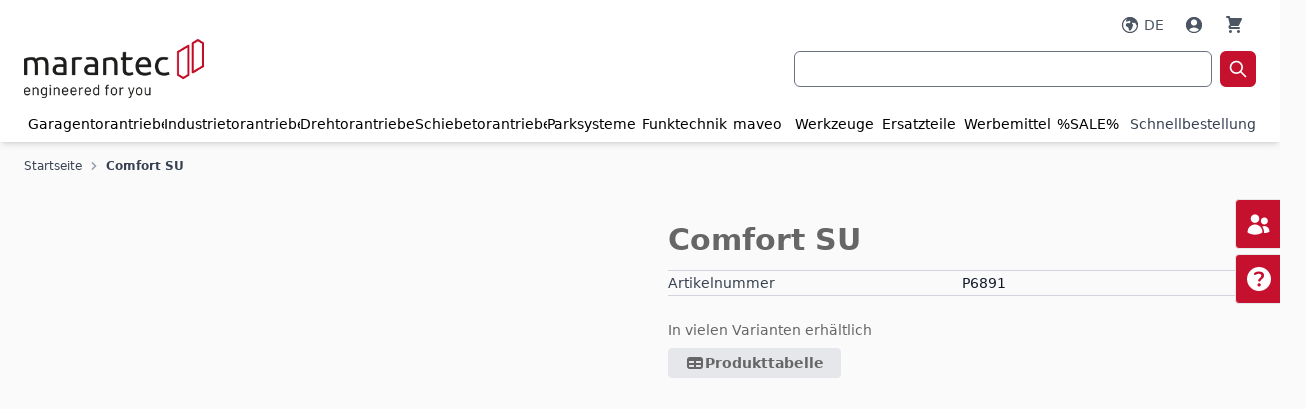

--- FILE ---
content_type: text/html; charset=UTF-8
request_url: https://shop.marantec.com/eu_de/comfort-su-6891-eu-de.html
body_size: 111727
content:
<!doctype html>
<html lang="de">
<head prefix="og: http://ogp.me/ns# fb: http://ogp.me/ns/fb# product: http://ogp.me/ns/product#">
    <meta charset="utf-8"/>
<meta name="title" content="Comfort SU"/>
<meta name="description" content="Außentore und Antriebe müssen vielen Belastungen Stand halten: Regen, Wind, Kälte und Hitze stellen hohe Anforderungen an Material und Funktionalität."/>
<meta name="robots" content="INDEX,FOLLOW"/>
<meta name="viewport" content="width=device-width, initial-scale=1"/>
<title>Comfort SU</title>
<link  rel="stylesheet" type="text/css"  media="all" href="https://shop.marantec.com/static/version1765261774/frontend/Marantec/marantec-hyva/de_DE/css/styles.css" />
<link  rel="icon" type="image/x-icon" href="https://shop.marantec.com/static/version1765261774/frontend/Marantec/marantec-hyva/de_DE/Magento_Theme/favicon.ico" />
<link  rel="shortcut icon" type="image/x-icon" href="https://shop.marantec.com/static/version1765261774/frontend/Marantec/marantec-hyva/de_DE/Magento_Theme/favicon.ico" />
<link  rel="canonical" href="https://shop.marantec.com/eu_de/comfort-su-6891-eu-de.html" />
<script type="text/javascript" src="https://cloud.ccm19.de/app.js?apiKey=20b512d0e5394a45365027852b928655c28bdf19314bd0cd&amp;domain=667ab9f2752908eef70e1142"></script>
            
<!--
Diese B2B E-Commerce Lösung basiert auf avanta - ein Produkt des Softwareherstellers ECOPLAN. Anders als herkömmliche Shopsysteme ist avanta zu 100% auf B2B E-Commerce spezialisiert.
Weitere Informationen erhalten Sie unter https://www.ecoplan.com
-->

<script type="text&#x2F;javascript">window.dataLayer = window.dataLayer || [];
window.getAmGa4Cookie = function () {
    let cookies = {};
    document.cookie.split(';').forEach(function (el) {
        let [key, value] = el.split('=');
        cookies[key.trim()] = value;
    });

    return cookies['amga4_customer']
        ? decodeURIComponent(cookies['amga4_customer'])
        : '{}';
};

(function () {
        /**
     * @var {[Object]}
     */
    const userProperties = JSON.parse(window.getAmGa4Cookie());

    if (userProperties.customerGroup) {
        window.dataLayer.push({'customerGroup': userProperties.customerGroup});
    }
    if (userProperties.customerId) {
        window.dataLayer.push({'customerId': userProperties.customerId});
    }
        /**
     * @var {[Object]}
     */
    const dataToPush = JSON.parse('\u005B\u005D');

    dataToPush.forEach((dataObject) => {
        window.dataLayer.push(dataObject);
    });
})();
</script>
<!-- Google Tag Manager -->
<script type="text&#x2F;javascript">function callAmGA4GTM () {
(function(w,d,s,l,i){w[l]=w[l]||[];w[l].push({'gtm.start':
new Date().getTime(),event:'gtm.js'});var f=d.getElementsByTagName(s)[0],
j=d.createElement(s),dl=l!='dataLayer'?'&l='+l:'';j.async=true;j.src=
'https://www.googletagmanager.com/gtm.js?id='+i+dl;var n=d.querySelector('[nonce]');
n&&j.setAttribute('nonce',n.nonce||n.getAttribute('nonce'));f.parentNode.insertBefore(j,f);
})(window,document,'script','dataLayer', 'GTM-WZFFMNHD');
}
</script><!-- End Google Tag Manager -->
<script type="text&#x2F;javascript">(function () {
            callAmGA4GTM();
    })();
</script><script>
    var BASE_URL = 'https://shop.marantec.com/eu_de/';
    var THEME_PATH = 'https://shop.marantec.com/static/version1765261774/frontend/Marantec/marantec-hyva/de_DE';
    var COOKIE_CONFIG = {
        "expires": null,
        "path": "\u002F",
        "domain": ".shop.marantec.com",
        "secure": true,
        "lifetime": "3600",
        "cookie_restriction_enabled": false    };
    var CURRENT_STORE_CODE = 'eu_de';
    var CURRENT_WEBSITE_ID = '1';

    window.hyva = window.hyva || {}

    window.cookie_consent_groups = window.cookie_consent_groups || {}
    window.cookie_consent_groups['necessary'] = true;

    window.cookie_consent_config = window.cookie_consent_config || {};
    window.cookie_consent_config['necessary'] = [].concat(
        window.cookie_consent_config['necessary'] || [],
        [
            'user_allowed_save_cookie',
            'form_key',
            'mage-messages',
            'private_content_version',
            'mage-cache-sessid',
            'last_visited_store',
            'section_data_ids'
        ]
    );
</script>
<script>
    'use strict';
    (function( hyva, undefined ) {

        function lifetimeToExpires(options, defaults) {

            const lifetime = options.lifetime || defaults.lifetime;

            if (lifetime) {
                const date = new Date;
                date.setTime(date.getTime() + lifetime * 1000);
                return date;
            }

            return null;
        }

        function generateRandomString() {

            const allowedCharacters = '0123456789abcdefghijklmnopqrstuvwxyzABCDEFGHIJKLMNOPQRSTUVWXYZ',
                length = 16;

            let formKey = '',
                charactersLength = allowedCharacters.length;

            for (let i = 0; i < length; i++) {
                formKey += allowedCharacters[Math.round(Math.random() * (charactersLength - 1))]
            }

            return formKey;
        }

        const sessionCookieMarker = {noLifetime: true}

        const cookieTempStorage = {};

        const internalCookie = {
            get(name) {
                const v = document.cookie.match('(^|;) ?' + name + '=([^;]*)(;|$)');
                return v ? v[2] : null;
            },
            set(name, value, days, skipSetDomain) {
                let expires,
                    path,
                    domain,
                    secure,
                    samesite;

                const defaultCookieConfig = {
                    expires: null,
                    path: '/',
                    domain: null,
                    secure: false,
                    lifetime: null,
                    samesite: 'lax'
                };

                const cookieConfig = window.COOKIE_CONFIG || {};

                expires = days && days !== sessionCookieMarker
                    ? lifetimeToExpires({lifetime: 24 * 60 * 60 * days, expires: null}, defaultCookieConfig)
                    : lifetimeToExpires(window.COOKIE_CONFIG, defaultCookieConfig) || defaultCookieConfig.expires;

                path = cookieConfig.path || defaultCookieConfig.path;
                domain = !skipSetDomain && (cookieConfig.domain || defaultCookieConfig.domain);
                secure = cookieConfig.secure || defaultCookieConfig.secure;
                samesite = cookieConfig.samesite || defaultCookieConfig.samesite;

                document.cookie = name + "=" + encodeURIComponent(value) +
                    (expires && days !== sessionCookieMarker ? '; expires=' + expires.toGMTString() : '') +
                    (path ? '; path=' + path : '') +
                    (domain ? '; domain=' + domain : '') +
                    (secure ? '; secure' : '') +
                    (samesite ? '; samesite=' + samesite : 'lax');
            },
            isWebsiteAllowedToSaveCookie() {
                const allowedCookies = this.get('user_allowed_save_cookie');
                if (allowedCookies) {
                    const allowedWebsites = JSON.parse(unescape(allowedCookies));

                    return allowedWebsites[CURRENT_WEBSITE_ID] === 1;
                }
                return false;
            },
            getGroupByCookieName(name) {
                const cookieConsentConfig = window.cookie_consent_config || {};
                let group = null;
                for (let prop in cookieConsentConfig) {
                    if (!cookieConsentConfig.hasOwnProperty(prop)) continue;
                    if (cookieConsentConfig[prop].includes(name)) {
                        group = prop;
                        break;
                    }
                }
                return group;
            },
            isCookieAllowed(name) {
                const cookieGroup = this.getGroupByCookieName(name);
                return cookieGroup
                    ? window.cookie_consent_groups[cookieGroup]
                    : this.isWebsiteAllowedToSaveCookie();
            },
            saveTempStorageCookies() {
                for (const [name, data] of Object.entries(cookieTempStorage)) {
                    if (this.isCookieAllowed(name)) {
                        this.set(name, data['value'], data['days'], data['skipSetDomain']);
                        delete cookieTempStorage[name];
                    }
                }
            }
        };

        hyva.getCookie = (name) => {
            const cookieConfig = window.COOKIE_CONFIG || {};

            if (cookieConfig.cookie_restriction_enabled && ! internalCookie.isCookieAllowed(name)) {
                return cookieTempStorage[name] ? cookieTempStorage[name]['value'] : null;
            }

            return internalCookie.get(name);
        }

        hyva.setCookie = (name, value, days, skipSetDomain) => {
            const cookieConfig = window.COOKIE_CONFIG || {};

            if (cookieConfig.cookie_restriction_enabled && ! internalCookie.isCookieAllowed(name)) {
                cookieTempStorage[name] = {value, days, skipSetDomain};
                return;
            }
            return internalCookie.set(name, value, days, skipSetDomain);
        }


        hyva.setSessionCookie = (name, value, skipSetDomain) => {
            return hyva.setCookie(name, value, sessionCookieMarker, skipSetDomain)
        }

        hyva.getBrowserStorage = () => {
            const browserStorage = window.localStorage || window.sessionStorage;
            if (!browserStorage) {
                console.warn('Browser Storage is unavailable');
                return false;
            }
            try {
                browserStorage.setItem('storage_test', '1');
                browserStorage.removeItem('storage_test');
            } catch (error) {
                console.warn('Browser Storage is not accessible', error);
                return false;
            }
            return browserStorage;
        }

        hyva.postForm = (postParams) => {
            const form = document.createElement("form");

            let data = postParams.data;

            if (! postParams.skipUenc && ! data.uenc) {
                data.uenc = btoa(window.location.href);
            }
            form.method = "POST";
            form.action = postParams.action;

            Object.keys(postParams.data).map(key => {
                const field = document.createElement("input");
                field.type = 'hidden'
                field.value = postParams.data[key];
                field.name = key;
                form.appendChild(field);
            });

            const form_key = document.createElement("input");
            form_key.type = 'hidden';
            form_key.value = hyva.getFormKey();
            form_key.name="form_key";
            form.appendChild(form_key);

            document.body.appendChild(form);

            form.submit();
        }

        hyva.getFormKey = function () {
            let formKey = hyva.getCookie('form_key');

            if (!formKey) {
                formKey = generateRandomString();
                hyva.setCookie('form_key', formKey);
            }

            return formKey;
        }

        hyva.formatPrice = (value, showSign, options = {}) => {
            const groupSeparator = options.groupSeparator;
            const decimalSeparator = options.decimalSeparator
            delete options.groupSeparator;
            delete options.decimalSeparator;
            const formatter = new Intl.NumberFormat(
                'de\u002DDE',
                Object.assign({
                    style: 'currency',
                    currency: 'EUR',
                    signDisplay: showSign ? 'always' : 'auto'
                }, options)
            );
            return (typeof Intl.NumberFormat.prototype.formatToParts === 'function') ?
                formatter.formatToParts(value).map(({type, value}) => {
                    switch (type) {
                        case 'currency':
                            return '\u20AC' || value;
                        case 'minusSign':
                            return '- ';
                        case 'plusSign':
                            return '+ ';
                        case 'group':
                            return groupSeparator !== undefined ? groupSeparator : value;
                        case 'decimal':
                            return decimalSeparator !== undefined ? decimalSeparator : value;
                        default :
                            return value;
                    }
                }).reduce((string, part) => string + part) :
                formatter.format(value);
        }

        const formatStr = function (str, nStart) {
            const args = Array.from(arguments).slice(2);

            return str.replace(/(%+)([0-9]+)/g, (m, p, n) => {
                const idx = parseInt(n) - nStart;

                if (args[idx] === null || args[idx] === void 0) {
                    return m;
                }
                return p.length % 2
                    ? p.slice(0, -1).replace('%%', '%') + args[idx]
                    : p.replace('%%', '%') + n;
            })
        }

        hyva.str = function (string) {
            const args = Array.from(arguments);
            args.splice(1, 0, 1);

            return formatStr.apply(undefined, args);
        }

        hyva.strf = function () {
            const args = Array.from(arguments);
            args.splice(1, 0, 0);

            return formatStr.apply(undefined, args);
        }

        /**
         * Take a html string as `content` parameter and
         * extract an element from the DOM to replace in
         * the current page under the same selector,
         * defined by `targetSelector`
         */
        hyva.replaceDomElement = (targetSelector, content) => {
            // Parse the content and extract the DOM node using the `targetSelector`
            const parser = new DOMParser();
            const doc = parser.parseFromString(content, 'text/html');
            const contentNode = doc.querySelector(targetSelector);

            // Bail if content or target can't be found
            if (!contentNode || !document.querySelector(targetSelector)) {
                return;
            }

                        hyva.activateScripts(contentNode);
            
            // Replace the old DOM node with the new content
            document.querySelector(targetSelector).replaceWith(contentNode);

            // Reload customerSectionData and display cookie-messages if present
            window.dispatchEvent(new CustomEvent("reload-customer-section-data"));
            hyva.initMessages();
        }

        hyva.removeScripts = (contentNode) => {
            const scripts = contentNode.getElementsByTagName('script');
            for (let i = 0; i < scripts.length; i++) {
                scripts[i].parentNode.removeChild(scripts[i]);
            }
            const templates = contentNode.getElementsByTagName('template');
            for (let i = 0; i < templates.length; i++) {
                const container = document.createElement('div');
                container.innerHTML = templates[i].innerHTML;
                hyva.removeScripts(container);
                templates[i].innerHTML = container.innerHTML;
            }
        }

        hyva.activateScripts = (contentNode) => {
            // Create new array from HTMLCollection to avoid mutation of collection while manipulating the DOM.
            const scripts = Array.from(contentNode.getElementsByTagName('script'));

            // Iterate over all script tags to duplicate+inject each into the head
            for (const original of scripts) {
                const script = document.createElement('script');
                script.innerHTML = original.innerHTML;

                // Remove the original (non-executing) script from the contentNode
                original.parentNode.removeChild(original)

                // Add script to head
                document.head.appendChild(script);
            }

            return contentNode;
        }

        const replace = {['+']: '-', ['/']: '_', ['=']: ','};
        hyva.getUenc = () => btoa(window.location.href).replace(/[+/=]/g, match => replace[match]);

        let currentTrap;

        const focusableElements = (rootElement) => {
            const selector = 'button, [href], input, select, textarea, details, [tabindex]:not([tabindex="-1"]';
            return Array.from(rootElement.querySelectorAll(selector))
                .filter(el => {
                    return el.style.display !== 'none'
                        && !el.disabled
                        && el.tabIndex !== -1
                        && (el.offsetWidth || el.offsetHeight || el.getClientRects().length)
                })
        }

        const focusTrap = (e) => {
            const isTabPressed = e.key === 'Tab' || e.keyCode === 9;
            if (!isTabPressed) return;

            const focusable = focusableElements(currentTrap)
            const firstFocusableElement = focusable[0]
            const lastFocusableElement = focusable[focusable.length - 1]

            e.shiftKey
                ? document.activeElement === firstFocusableElement && (lastFocusableElement.focus(), e.preventDefault())
                : document.activeElement === lastFocusableElement && (firstFocusableElement.focus(), e.preventDefault())
        };

        hyva.releaseFocus = (rootElement) => {
            if (currentTrap && (!rootElement || rootElement === currentTrap)) {
                currentTrap.removeEventListener('keydown', focusTrap)
                currentTrap = null
            }
        }
        hyva.trapFocus = (rootElement) => {
            if (!rootElement) return;
            hyva.releaseFocus()
            currentTrap = rootElement
            rootElement.addEventListener('keydown', focusTrap)
            const firstElement = focusableElements(rootElement)[0]
            firstElement && firstElement.focus()
        }

        hyva.safeParseNumber = (rawValue) => {
            const number = rawValue ? parseFloat(rawValue) : null;

            return Array.isArray(number) || isNaN(number) ? rawValue : number;
        }

        const toCamelCase = s => s.split('_').map(word => word.charAt(0).toUpperCase() + word.slice(1)).join('');
        hyva.createBooleanObject = (name, value = false, additionalMethods = {}) => {

            const camelCase = toCamelCase(name);
            const key = '__hyva_bool_' + name

            return new Proxy(Object.assign(
                additionalMethods,
                {
                    [key]: !!value,
                    [name]() {return !!this[key]},
                    ['!' + name]() {return !this[key]},
                    ['toggle' + camelCase]() {this[key] = !this[key]},
                    [`set${camelCase}True`]() {this[key] = true},
                    [`set${camelCase}False`]() {this[key] = false},
                }
            ), {
                set(target, prop, value) {
                    return prop === name
                        ? (target[key] = !!value)
                        : Reflect.set(...arguments);
                }
            })
        }

                hyva.alpineInitialized = (fn) => window.addEventListener('alpine:initialized', fn, {once: true})
                window.addEventListener('user-allowed-save-cookie', () => internalCookie.saveTempStorageCookies())

    }( window.hyva = window.hyva || {} ));
</script>
<script>
    if (!window.IntersectionObserver) {
        window.IntersectionObserver = function (callback) {
            this.observe = el => el && callback(this.takeRecords());
            this.takeRecords = () => [{isIntersecting: true, intersectionRatio: 1}];
            this.disconnect = () => {};
            this.unobserve = () => {};
        }
    }
</script>

<meta property="og:type" content="product" />
<meta property="og:title"
      content="Comfort&#x20;SU" />
<meta property="og:image"
      content="https://shop.marantec.com/media/catalog/product/cache/0b866248a6d9e0e7d9dde266640bb9d9/c/o/comfort-su-set-front-marantec-logo2022.jpg" />
<meta property="og:description"
      content="" />
<meta property="og:url" content="https://shop.marantec.com/eu_de/comfort-su-6891-eu-de.html" />
</head>
<body id="html-body" itemtype="https://schema.org/Product" itemscope="itemscope" class="page-product-grouped catalog-product-view product-comfort-su-6891-eu-de page-layout-1column">

<!-- Google Tag Manager (noscript) -->
<noscript>
    <iframe src="https://www.googletagmanager.com/ns.html?id=GTM-WZFFMNHD"
            height="0" width="0" style="display:none;visibility:hidden"></iframe>
</noscript>
<!-- End Google Tag Manager (noscript) -->
<script>
    'use strict';
    (function( proline, undefined ) {

        //Add Scripts to Document Head
        proline.addScriptsToDocumentHead = (element) => {

            let tmpScripts = element.querySelectorAll('script');
            if (tmpScripts.length > 0) {
                // Push all script tags into an array
                // (to prevent dom manipulation while iterating over dom nodes)
                const scripts = [];
                for (let i = 0; i < tmpScripts.length; i++) {
                    scripts.push(tmpScripts[i]);
                }

                // Iterate over all script tags and duplicate+inject each into the head
                for (let i = 0; i < scripts.length; i++) {
                    let script = document.createElement('script');
                    script.innerHTML = scripts[i].innerHTML;

                    document.head.appendChild(script);

                    // Remove the original (non-executing) node from the page
                    scripts[i].parentNode.removeChild(scripts[i]);
                }
            }
        }

        //Create Element from HTML String
        proline.createElementFromHTML = (htmlString) => {
            let div = document.createElement('div');
            div.innerHTML = htmlString.trim();

            return div.firstChild;
        }

        //Fetch Data
        proline.fetch = (url,
                         method,
                         params = {},
                         headers = null,
                         paramsAsFormData = false,
                         ajaxRedirect = false
        ) => {
            let request = {
                method: method
            };

            if(method === 'POST' && Object.keys(params).length !== 0){
                request.body = JSON.stringify(params);
            }

            if(paramsAsFormData && method === 'POST'){
                /* set request body if params are already given as formdata */
                if (params instanceof FormData) {
                    request.body = params;
                } else {
                    let params = JSON.parse(request.body);
                    let formData = new FormData();
                    for (const [key, value] of Object.entries(params)) {

                        //ToDo. recursive function
                        if(Array.isArray(value)){
                            for (const [arrKey, arrVal] of Object.entries(value)) {
                                for (const [valKey, val] of Object.entries(arrVal)) {
                                    formData.append(key + '[' + arrKey + '][' + valKey + ']', val);
                                }
                            }
                        } else {
                            formData.append(key, value);
                        }

                    }
                    request.body = formData;
                }
            }

            if(method === 'GET' && Object.keys(params).length !== 0){
                url += '?' + new URLSearchParams(params).toString();
            }

            if(headers){
                request.headers = headers;
            }

            return new Promise((resolve, reject) => {
                fetch(url, request)
                    .then((response) => {
                        if (response.redirected && ajaxRedirect) {
                            location.href = response.url;
                        }
                        return response.text();
                    }).then((html) => {
                        resolve(html);
                    }).catch((e) => {
                        reject(e);
                    });
            });
        }

        //nested Object to SerializedQuery
        proline.serializeQuery = (params, prefix = '') => {
            const query = Object.keys(params).map((key) => {
                const value  = params[key];

                if (params.constructor === Array)
                    key = `${prefix}[]`;
                if (params.constructor === Object)
                    key = (prefix ? `${prefix}[${key}]` : key);

                if (value !== null && typeof value === 'object')
                    return proline.serializeQuery(value, key);
                else
                    return `${key}=${encodeURIComponent(value)}`;
            });

            return [].concat.apply([], query).join('&');
        }

    }( window.proline = window.proline || {} ));
</script>
<input name="form_key" type="hidden" value="9Kj4vFmrZzlrmpWF" />
    <noscript>
        <section class="message global noscript border-b-2 border-blue-500 bg-blue-50 shadow-none m-0 px-0 rounded-none font-normal">
            <div class="container text-center">
                <p>
                    <strong>JavaScript scheint in Ihrem Browser deaktiviert zu sein.</strong>
                    <span>
                        Um unsere Website in bester Weise zu erfahren, aktivieren Sie Javascript in Ihrem Browser.                    </span>
                </p>
            </div>
        </section>
    </noscript>


<script>
    document.body.addEventListener('touchstart', () => {}, {passive: true})
</script>
<div class="page-wrapper"><header class="page-header"><a class="action skip sr-only focus:not-sr-only focus:absolute focus:z-40 focus:bg-white
   contentarea"
   href="#contentarea">
    <span>
        Zum Inhalt springen    </span>
</a>
<script>
    function initHeader() {
        return {
            searchOpen: true,
            cart: {},
            getData(data) {
                if (data.cart) {
                    this.cart = data.cart;
                }
            }
        }
    }
</script>
<div id="header"
     x-data="initHeader()"
     @keydown.window.escape="searchOpen = false;"
     @private-content-loaded.window="getData(event.detail.data)"
     class="lg:border-t-[35px] border-white"
>
    <div class="container flex flex-wrap lg:flex-wrap items-center justify-between w-full px-4 lg:px-6 pt-1 pb-4 lg:pb-0 mx-auto lg:-mt-[45px] md:pt-2">

        <!-- Header Bar -->
        <div id="header-bar" class="order-3 lg:order-1 w-auto lg:w-full flex pt-1 md:pt-4 pr-1 text-lg md:text-sm text-gray-600">
            <div class="w-1/2 justify-start hidden lg:block font-semibold tracking-wide">
                            </div>
            <div class="w-full justify-end flex lg:w-1/2 items-center gap-x-0.5 md:gap-0 min-h-[20px]">
                <!--Customer Icon & Dropdown-->
                                    <div x-data="{ open: false, hasActiveLanguages: false }" class="relative inline-block md:px-2 flex" x-show="hasActiveLanguages">

        <button @click.prevent="open = !open"
                @click.outside="open = false"
                @keydown.window.escape="open=false"
                type="button"
                class="inline-flex w-full px-1 items-center"
                aria-haspopup="true"
                aria-expanded="true"
        ><svg xmlns="http://www.w3.org/2000/svg" width="24" height="24" viewBox="0 0 24 24" fill="currentColor" class="inline mr-0 md:mr-1 w-6 h-6 md:w-5 md:h-5" role="img">
<path fill-rule="evenodd" clip-rule="evenodd" d="M12 2.25C6.61522 2.25 2.25 6.61522 2.25 12C2.25 17.3848 6.61522 21.75 12 21.75C17.3848 21.75 21.75 17.3848 21.75 12C21.75 6.61522 17.3848 2.25 12 2.25ZM8.54688 4.50525C5.71517 5.8121 3.75 8.67655 3.75 12C3.75 16.5563 7.44365 20.25 12 20.25C16.3141 20.25 19.8548 16.9387 20.2191 12.7191L19.7582 12.2582C19.5872 12.0872 19.4449 11.8897 19.3367 11.6734L18.2567 9.5133C18.1304 9.26078 17.7939 9.20616 17.5942 9.4058C17.3818 9.61824 17.0709 9.69881 16.782 9.61627L15.5091 9.25259C15.0257 9.11447 14.524 9.40424 14.402 9.892C14.3109 10.2566 14.4588 10.6392 14.7715 10.8476L15.3582 11.2388C15.9489 11.6326 16.0317 12.4684 15.5297 12.9703L15.3295 13.1705C15.1186 13.3815 15 13.6676 15 13.966V14.3768C15 14.7846 14.8892 15.1847 14.6794 15.5344L13.3648 17.7254C12.9834 18.3611 12.2965 18.75 11.5552 18.75C10.9724 18.75 10.5 18.2776 10.5 17.6948V16.5233C10.5 15.6033 9.93989 14.7759 9.08565 14.4343L8.43151 14.1726C7.44978 13.7799 6.87393 12.7566 7.04776 11.7136L7.05479 11.6714C7.1012 11.393 7.19959 11.1257 7.34482 10.8837L7.43423 10.7347C7.92346 9.91928 8.87244 9.49948 9.80485 9.68597L10.9827 9.92153C11.5574 10.0365 12.124 9.69096 12.285 9.12744L12.4935 8.39774C12.6423 7.87721 12.3991 7.32456 11.9149 7.08245L11.25 6.75L11.159 6.84099C10.7371 7.26295 10.1648 7.5 9.56805 7.5H9.38712C9.13927 7.5 8.90098 7.59905 8.72572 7.7743C8.44225 8.05778 8.00817 8.12907 7.64961 7.94979C7.16435 7.70716 6.98836 7.10278 7.26749 6.63757L8.54688 4.50525Z"/>
<title>Sprache</title></svg>
            <span class="hidden md:inline-block">DE</span>
        </button>

        <nav x-cloak
             x-show="open && hasActiveLanguages"
             class="absolute top-[12px] mt-2 origin-top-right right-0 z-[150] rounded-sm shadow-lg lg:mt-3 bg-container-lighter border text-highlight">
            <div role="menu"
                 aria-orientation="vertical"
                 aria-label="Sprachauswahl)">
                                                                                                <a x-init="hasActiveLanguages = true" href="https://shop.marantec.com/eu_de/stores/store/redirect/___store/eu_en/___from_store/eu_de/uenc/aHR0cHM6Ly9zaG9wLm1hcmFudGVjLmNvbS9ldV9lbi9jb21mb3J0LXN1LTY4OTEtZXUtZGUuaHRtbA~~/"
                           class="block px-4 py-2 lg:px-5 lg:py-2 text-gray-600 hover:bg-gray-100 text-sm md:text-xs" role="menuitem"
                        >
                            EN                        </a>
                                                </div>
        </nav>
    </div>
                <div id="customerMenu" x-data="initCustomerMenu()"
     @private-content-loaded.window="prolineSectionData($event.detail.data)"
     class="relative inline-block pl-2 md:pr-2">
    <a href="https&#x3A;&#x2F;&#x2F;shop.marantec.com&#x2F;eu_de&#x2F;customer&#x2F;account&#x2F;"
       id="customer-menu"
       class="flex flew-row items-center"
                    onClick="window.openCustomerLoginModal();return false;"
               :aria-expanded="open ? 'true' : 'false'"
       aria-label="Mein&#x20;Konto"
    >
        <svg xmlns="http://www.w3.org/2000/svg" width="24" height="24" viewBox="0 0 24 24" fill="currentColor" class="inline mr-0 md:mr-1 w-6 h-6 md:w-5 md:h-5" role="img">
<path fill-rule="evenodd" clip-rule="evenodd" d="M18.6854 19.0971C20.5721 17.3191 21.75 14.7971 21.75 12C21.75 6.61522 17.3848 2.25 12 2.25C6.61522 2.25 2.25 6.61522 2.25 12C2.25 14.7971 3.42785 17.3191 5.31463 19.0971C7.06012 20.7419 9.41234 21.75 12 21.75C14.5877 21.75 16.9399 20.7419 18.6854 19.0971ZM6.14512 17.8123C7.51961 16.0978 9.63161 15 12 15C14.3684 15 16.4804 16.0978 17.8549 17.8123C16.3603 19.3178 14.289 20.25 12 20.25C9.711 20.25 7.63973 19.3178 6.14512 17.8123ZM15.75 9C15.75 11.0711 14.0711 12.75 12 12.75C9.92893 12.75 8.25 11.0711 8.25 9C8.25 6.92893 9.92893 5.25 12 5.25C14.0711 5.25 15.75 6.92893 15.75 9Z"/>
<title>Mein Konto</title></svg>
        <div x-show="isLoggedIn()" class="hidden overflow-hidden md:inline-block truncate whitespace-nowrap">
            <span x-text="proline.user_info"></span>
        </div>
    </a>

    <nav class="absolute top-[12px] mt-2 origin-top-right right-0 z-[100] rounded-sm
    shadow-lg w-60 lg:mt-3 bg-container-lighter border overflow-y-auto max-h-[90vh] overscroll-none pb-14 sm:pb-1" x-cloak x-show="open"
         @click.outside="open = false"
         aria-labelledby="customer-menu"
    >
        <div class="flex flex-col p-3 pt-3 pb-4" data-target="dropdown">
                    </div>
    </nav>
    </div>
<script>
    "use strict";
    function initCustomerMenu() {
        return {
            open: false,
            proline: false,
            prolineSectionData(data) {
                if (data.proline) {
                    this.proline = data.proline;
                }
            },
            isLoggedIn() {
                return (this.proline.hasOwnProperty('company_count')
                    && this.proline.company_count > 0);
            }
        }
    }
</script>
                <script>

    function initCompareHeader() {
        return {
            compareProducts: null,
            itemCount: 0,
            receiveCompareData(data) {
                if (data['compare-products']) {
                    this.compareProducts = data['compare-products'];
                    this.itemCount = this.compareProducts.count;
                }
            }
        }
    }
</script>
<!--Compare Icon-->
<div class="hidden md:inline">
    <div  x-data="initCompareHeader()"
          @private-content-loaded.window="receiveCompareData($event.detail.data)"
          :class="{ 'hidden': !(itemCount > 0) }">
        <div class="pl-2 pr-2">
            <a id="compare-link"
               class="relative inline-block no-underline"
               href="https://shop.marantec.com/eu_de/catalog/product_compare/index/"
               title="Produkte vergleichen"
            >
                <svg xmlns="http://www.w3.org/2000/svg" width="24" height="24" viewBox="0 0 24 24" fill="currentColor" class="inline w-6 h-6 md:w-5 md:h-5" role="img">
<path d="M18.375 2.25C17.3395 2.25 16.5 3.08947 16.5 4.125V19.875C16.5 20.9105 17.3395 21.75 18.375 21.75H19.125C20.1605 21.75 21 20.9105 21 19.875V4.125C21 3.08947 20.1605 2.25 19.125 2.25H18.375Z"/>
<path d="M9.75 8.625C9.75 7.58947 10.5895 6.75 11.625 6.75H12.375C13.4105 6.75 14.25 7.58947 14.25 8.625V19.875C14.25 20.9105 13.4105 21.75 12.375 21.75H11.625C10.5895 21.75 9.75 20.9105 9.75 19.875V8.625Z"/>
<path d="M3 13.125C3 12.0895 3.83947 11.25 4.875 11.25H5.625C6.66053 11.25 7.5 12.0895 7.5 13.125V19.875C7.5 20.9105 6.66053 21.75 5.625 21.75H4.875C3.83947 21.75 3 20.9105 3 19.875V13.125Z"/>
<title>Produkte vergleichen</title></svg>
                <span class="sr-only label">
                    Produkte vergleichen                 </span>

                <span class="absolute top-0 h-5 px-1.5 mr-3 -mt-3 text-xs font-bold
                leading-5 text-center text-onHighlight uppercase transform -translate-x-1
                translate-y-1/2 rounded-full bg-highlight inline"
                      style="font-size:0.85rem"
                      :class="{
                                'hidden': !itemCount,
                                'inline': itemCount }"
                >
                   <span x-text="itemCount"></span>
                </span>
            </a>
        </div>
    </div>
</div>
                <!--Cart Icon-->
<div class="px-2 inline-block">
    <a id="menu-cart-icon"
       class="relative inline-block no-underline" aria-label="Warenkorb"
       @click.prevent.stop="$dispatch('toggle-cart',{});"       href="https://shop.marantec.com/eu_de/checkout/cart/index/"
    >
        <svg xmlns="http://www.w3.org/2000/svg" viewBox="0 0 20 20" fill="currentColor" class="inline w-6 h-6 md:w-5 md:h-5" width="24" height="24" role="img">
  <path d="M3 1a1 1 0 000 2h1.22l.305 1.222a.997.997 0 00.01.042l1.358 5.43-.893.892C3.74 11.846 4.632 14 6.414 14H15a1 1 0 000-2H6.414l1-1H14a1 1 0 00.894-.553l3-6A1 1 0 0017 3H6.28l-.31-1.243A1 1 0 005 1H3zM16 16.5a1.5 1.5 0 11-3 0 1.5 1.5 0 013 0zM6.5 18a1.5 1.5 0 100-3 1.5 1.5 0 000 3z"/>
<title>Warenkorb</title></svg>
        <span x-text="cart.summary_count"
              class="absolute top-0 hidden h-5 px-1.5 mr-3 -mt-3 text-xs font-bold
                        leading-5 text-center text-onHighlight uppercase transform -translate-x-1
                        translate-y-1/2 rounded-full bg-highlight" style="font-size:0.85rem"
              :class="{
                        'hidden': !cart.summary_count,
                        'inline': cart.summary_count }"
        ></span>

    </a>
</div>
            </div>
        </div>

        <!--Logo-->
        <div class="order-2 lg:order-2 w-2/5 sm:w-auto md:w-1/3 my-1" id="header-logo">
            <div class="">
    <a class=""
       href="https://shop.marantec.com/eu_de/"
       title="Marantec&#x20;Group"
       aria-label="store logo">
        <img class="mx-auto lg:mx-0" src="https://shop.marantec.com/media/logo/stores/2/220203_21_MARA_Produkt_Logo_4c.png"
             title="Marantec&#x20;Group"
             alt="Marantec&#x20;Group"
            width="180"            height="75"        />
    </a>
</div>
        </div>

        <!--Search-->
        <div class="order-4 lg:order-3 w-full lg:w-1/2 justify-end flex mt-3 md:mt-0">
            <div class="w-full lg:w-3/4">
                <div  x-data='{...autoSuggest({"apiUrl":"https:\/\/shop.marantec.com\/eu_de\/rest\/eu_de\/V1\/proline\/search\/preview","baseUrl":"https:\/\/shop.marantec.com\/eu_de\/","$autoSuggestContainer":"proline-autocomplete-store-search","showProducts":1,"showCategories":1,"showCmsPages":1,"showOnlySaleableProducts":0,"showBackDraw":1,"minQueryLength":3,"triggerAfterInit":0,"triggerDifferentInput":null,"renderSearchLink":1,"openFirstOnEnter":0,"searchRequestName":"product_auto_suggest","openProductOnClick":true,"b2bPriceLabel":"Ihr Preis","companySkuLabel":"Individuelle Artikelnr."}), ...hyva.modal()}' class="block block-search">
    <div class="block block-title hidden">
        <strong>Suche</strong>
    </div>
    <div class="block block-content">
        <form class="form minisearch flex" id="search_mini_form"
              action="https://shop.marantec.com/eu_de/catalogsearch/result/"
              method="get">
            <label class="label hidden" for="proLineSearchQuery"
                   data-role="minisearch-label">
                <span>Suche</span>
            </label>
            <input
                                          @input.debounce.500="_listenToChanges($event)"
                       @keydown.debounce.100="_listenToKeyDown($event)"
                                      id="proLineSearchQuery"
                   data-unique-id="input-search-field"
                   type="text"
                   title=Suche                   name="q"
                   value=""
                   placeholder=""
                   class="input-text w-full p-0 md:text-sm px-2 py-3 md:py-1 border rounded-md border border-gray-500"
                   maxlength="128"
                   role="combobox"
                   aria-expanded="false"
                   aria-haspopup="false"
                   aria-autocomplete="both"
                   required
                   autocomplete="off"/>
            <button type="submit"
                    title="Suche"
                    class="btn-search ml-2">
                <svg xmlns="http://www.w3.org/2000/svg" fill="none" viewBox="0 0 24 24" stroke-width="2" stroke="currentColor" class="text-white" width="20" height="20" role="img">
  <path stroke-linecap="round" stroke-linejoin="round" d="M21 21l-6-6m2-5a7 7 0 11-14 0 7 7 0 0114 0z"/>
<title>Suche</title></svg>
            </button>
        </form>
    </div>
        <template x-if="isLoading">
    <div class="flex flex-row justify-center items-center w-full h-full fixed select-none z-[1002]"
         style="left: 50%;top: 50%;transform: translateX(-50%) translateY(-50%);background: rgba(255,255,255,0.7);"
         x-transition:enter="ease-out duration-200"
         x-transition:enter-start="opacity-0"
         x-transition:enter-end="opacity-100"
         x-transition:leave="ease-in duration-200"
         x-transition:leave-start="opacity-100"
         x-transition:leave-end="opacity-0">
        <svg xmlns="http://www.w3.org/2000/svg" viewBox="0 0 57 57" width="57" height="57" fill="none" stroke="currentColor" stroke-width="2" class="text-primary" role="img">
    <style>
        @keyframes spinner-ball-triangle1 {
            0% { transform: translate(0%, 0%); }
            33% { transform: translate(38%, -79%); }
            66% { transform: translate(77%, 0%); }
            100% { transform: translate(0%, 0%); }
        }

        @keyframes spinner-ball-triangle2 {
            0% { transform: translate(0%, 0%); }
            33% { transform: translate(38%, 79%); }
            66% { transform: translate(-38%, 79%); }
            100% { transform: translate(0%, 0%); }
        }

        @keyframes spinner-ball-triangle3 {
            0% { transform: translate(0%, 0%); }
            33% { transform: translate(-77%, 0%); }
            66% { transform: translate(-38%, -79%); }
            100% { transform: translate(0%, 0%); }
        }
    </style>
    <circle cx="5" cy="50" r="5" style="animation: spinner-ball-triangle1 2.2s linear infinite"/>
    <circle cx="27" cy="5" r="5" style="animation: spinner-ball-triangle2 2.2s linear infinite"/>
    <circle cx="49" cy="50" r="5" style="animation: spinner-ball-triangle3 2.2s linear infinite"/>
<title>loader</title></svg>
        <div class="ml-10 text-primary text-xl">
            <template x-if="typeof loaderText === 'undefined'">
                    <span>Wird geladen …</span>
            </template>
            <template x-if="typeof loaderText !== 'undefined'">
                <span x-text="loaderText" />
            </template>
        </div>
    </div>
</template>
</div>
            </div>
        </div>

        <!--Main Navigation-->
        <div class="order-1 lg:order-4 w-auto lg:w-full relative mt-1">
            <div x-data="initMenuDesktop_69787c452978a()"
     class="menu-desktop z-20 order-2 sm:order-1 lg:order-2 navigation hidden lg:flex"
>
    <!-- desktop -->
    <div x-ref="nav-desktop"
         @load.window="setActiveMenu($root)"
         class="hidden lg:block lg:relative lg:min-h-0 lg:w-full lg:pt-0">
        <nav
            class="w-full duration-150 ease-in-out transform flex justify-start
            w-auto relative min-h-0 transition-display">
            
                            <div class="level-0 overflow-hidden static pr-6 last:pr-0 first:pl-1 has_children"
                     @mouseenter="hoverPanelActiveId = 'category-node-1101'"
                     @mouseleave="hoverPanelActiveId = 0"
                     @keyup.esc="hoverPanelActiveId = 0"
                >
                    <span class="level-0 flex items-center block py-1 text-md link-underline link-underline-gray text-black">
                        <a class="w-full py-1 text-sm text-primary-darker level-0"
                           href="https://shop.marantec.com/eu_de/garagentorantriebe.html"
                           @keydown.stop.prevent.enter="true"
                           @keyup.stop.prevent.enter="hoverPanelActiveId = 'category-node-1101'"
                           @keyup.esc="hoverPanelActiveId = 0"
                           title="Garagentorantriebe"
                        >
                            Garagentorantriebe                        </a>
                    </span>
                                                                <div
                            class="absolute left-0 flex flex-nowrap container mx-0 px-0 absolute -ml-6 shadow-lg bg-container-lighter w-screen overflow-hidden border-t hidden"
                            :class=" {
                                'hidden' : hoverPanelActiveId !== 'category-node-1101',
                                'block' : hoverPanelActiveId === ' category-node-1101'
                            }">

                                                        <div class="order-1 pulldown_tab menu min-w-[50%]">
                                <div class="columns-3 gap-1 px-6 pt-6">
                                    <a href="https://shop.marantec.com/eu_de/garagentorantriebe.html"
                                       title="Garagentorantriebe"
                                       class="block w-full whitespace-nowrap text-primary-darker hover:translate-x-1 transition"
                                    > <span class="text-sm font-semibold">
                                            Alles entdecken                                        </span>
                                    </a>
                                </div>

                                <div class="columns-3 gap-8 px-6 py-4">
                                                                            <div class="mr-3 mb-3 break-inside-avoid">
                                            <a href="https://shop.marantec.com/eu_de/garagentorantriebe/antriebe.html"
                                               title="Antriebe"
                                               class="block w-full py-1 my-1 first:mt-0 text-primary-darker hover:translate-x-1 transition hyphens-auto break-words"
                                            >
                                                <span class="text-sm font-semibold">
                                                    Antriebe                                                </span>
                                            </a>
                                            <div>
                                                                                                </div>
                                            </div>
                                                                                <div class="mr-3 mb-3 break-inside-avoid">
                                            <a href="https://shop.marantec.com/eu_de/garagentorantriebe/sicherheitssysteme-und-sensoren.html"
                                               title="Sicherheitssysteme&#x20;und&#x20;Sensoren"
                                               class="block w-full py-1 my-1 first:mt-0 text-primary-darker hover:translate-x-1 transition hyphens-auto break-words"
                                            >
                                                <span class="text-sm font-semibold">
                                                    Sicherheitssysteme und Sensoren                                                </span>
                                            </a>
                                            <div>
                                                                                                    <a href="https://shop.marantec.com/eu_de/garagentorantriebe/sicherheitssysteme-und-sensoren/lichtgitter.html"
                                                       title="Lichtgitter"
                                                       class="block w-full text-primary-darker hover:translate-x-1 transition hyphens-auto break-words"
                                                    >
                                                            <span class="text-sm">
                                                                Lichtgitter                                                            </span>
                                                        </a>
                                                                                                        <a href="https://shop.marantec.com/eu_de/garagentorantriebe/sicherheitssysteme-und-sensoren/schliesskantensicherungen.html"
                                                       title="Schlie&#xDF;kantensicherungen"
                                                       class="block w-full text-primary-darker hover:translate-x-1 transition hyphens-auto break-words"
                                                    >
                                                            <span class="text-sm">
                                                                Schließkantensicherungen                                                            </span>
                                                        </a>
                                                                                                        <a href="https://shop.marantec.com/eu_de/garagentorantriebe/sicherheitssysteme-und-sensoren/schlupfturkontakte.html"
                                                       title="Schlupft&#xFC;rkontakte"
                                                       class="block w-full text-primary-darker hover:translate-x-1 transition hyphens-auto break-words"
                                                    >
                                                            <span class="text-sm">
                                                                Schlupftürkontakte                                                            </span>
                                                        </a>
                                                                                                        <a href="https://shop.marantec.com/eu_de/garagentorantriebe/sicherheitssysteme-und-sensoren/lichtschranken.html"
                                                       title="Lichtschranken"
                                                       class="block w-full text-primary-darker hover:translate-x-1 transition hyphens-auto break-words"
                                                    >
                                                            <span class="text-sm">
                                                                Lichtschranken                                                            </span>
                                                        </a>
                                                                                                        <a href="https://shop.marantec.com/eu_de/garagentorantriebe/sicherheitssysteme-und-sensoren/schleifendetektoren.html"
                                                       title="Schleifendetektoren"
                                                       class="block w-full text-primary-darker hover:translate-x-1 transition hyphens-auto break-words"
                                                    >
                                                            <span class="text-sm">
                                                                Schleifendetektoren                                                            </span>
                                                        </a>
                                                                                                        <a href="https://shop.marantec.com/eu_de/garagentorantriebe/sicherheitssysteme-und-sensoren/sensoren.html"
                                                       title="Sensoren"
                                                       class="block w-full text-primary-darker hover:translate-x-1 transition hyphens-auto break-words"
                                                    >
                                                            <span class="text-sm">
                                                                Sensoren                                                            </span>
                                                        </a>
                                                                                                    </div>
                                            </div>
                                                                                <div class="mr-3 mb-3 break-inside-avoid">
                                            <a href="https://shop.marantec.com/eu_de/garagentorantriebe/elektrisches-zubehor.html"
                                               title="Elektrisches&#x20;Zubeh&#xF6;r"
                                               class="block w-full py-1 my-1 first:mt-0 text-primary-darker hover:translate-x-1 transition hyphens-auto break-words"
                                            >
                                                <span class="text-sm font-semibold">
                                                    Elektrisches Zubehör                                                </span>
                                            </a>
                                            <div>
                                                                                                    <a href="https://shop.marantec.com/eu_de/garagentorantriebe/elektrisches-zubehor/hauptschalter.html"
                                                       title="Hauptschalter"
                                                       class="block w-full text-primary-darker hover:translate-x-1 transition hyphens-auto break-words"
                                                    >
                                                            <span class="text-sm">
                                                                Hauptschalter                                                            </span>
                                                        </a>
                                                                                                        <a href="https://shop.marantec.com/eu_de/garagentorantriebe/elektrisches-zubehor/programmiergerate.html"
                                                       title="Programmierger&#xE4;te"
                                                       class="block w-full text-primary-darker hover:translate-x-1 transition hyphens-auto break-words"
                                                    >
                                                            <span class="text-sm">
                                                                Programmiergeräte                                                            </span>
                                                        </a>
                                                                                                        <a href="https://shop.marantec.com/eu_de/garagentorantriebe/elektrisches-zubehor/drucktaster.html"
                                                       title="Drucktaster"
                                                       class="block w-full text-primary-darker hover:translate-x-1 transition hyphens-auto break-words"
                                                    >
                                                            <span class="text-sm">
                                                                Drucktaster                                                            </span>
                                                        </a>
                                                                                                        <a href="https://shop.marantec.com/eu_de/garagentorantriebe/elektrisches-zubehor/deckenzugschalter.html"
                                                       title="Deckenzugschalter"
                                                       class="block w-full text-primary-darker hover:translate-x-1 transition hyphens-auto break-words"
                                                    >
                                                            <span class="text-sm">
                                                                Deckenzugschalter                                                            </span>
                                                        </a>
                                                                                                        <a href="https://shop.marantec.com/eu_de/garagentorantriebe/elektrisches-zubehor/schlusselschalter.html"
                                                       title="Schl&#xFC;sselschalter"
                                                       class="block w-full text-primary-darker hover:translate-x-1 transition hyphens-auto break-words"
                                                    >
                                                            <span class="text-sm">
                                                                Schlüsselschalter                                                            </span>
                                                        </a>
                                                                                                        <a href="https://shop.marantec.com/eu_de/garagentorantriebe/elektrisches-zubehor/transpondersysteme.html"
                                                       title="Transpondersysteme"
                                                       class="block w-full text-primary-darker hover:translate-x-1 transition hyphens-auto break-words"
                                                    >
                                                            <span class="text-sm">
                                                                Transpondersysteme                                                            </span>
                                                        </a>
                                                                                                        <a href="https://shop.marantec.com/eu_de/garagentorantriebe/elektrisches-zubehor/zeitschaltuhren.html"
                                                       title="Zeitschaltuhren"
                                                       class="block w-full text-primary-darker hover:translate-x-1 transition hyphens-auto break-words"
                                                    >
                                                            <span class="text-sm">
                                                                Zeitschaltuhren                                                            </span>
                                                        </a>
                                                                                                        <a href="https://shop.marantec.com/eu_de/garagentorantriebe/elektrisches-zubehor/ampeln.html"
                                                       title="Ampeln"
                                                       class="block w-full text-primary-darker hover:translate-x-1 transition hyphens-auto break-words"
                                                    >
                                                            <span class="text-sm">
                                                                Ampeln                                                            </span>
                                                        </a>
                                                                                                        <a href="https://shop.marantec.com/eu_de/garagentorantriebe/elektrisches-zubehor/signalleuchten.html"
                                                       title="Signalleuchten"
                                                       class="block w-full text-primary-darker hover:translate-x-1 transition hyphens-auto break-words"
                                                    >
                                                            <span class="text-sm">
                                                                Signalleuchten                                                            </span>
                                                        </a>
                                                                                                        <a href="https://shop.marantec.com/eu_de/garagentorantriebe/elektrisches-zubehor/antriebsbeleuchtungen.html"
                                                       title="Antriebsbeleuchtungen"
                                                       class="block w-full text-primary-darker hover:translate-x-1 transition hyphens-auto break-words"
                                                    >
                                                            <span class="text-sm">
                                                                Antriebsbeleuchtungen                                                            </span>
                                                        </a>
                                                                                                        <a href="https://shop.marantec.com/eu_de/garagentorantriebe/elektrisches-zubehor/torbeleuchtungen.html"
                                                       title="Torbeleuchtungen"
                                                       class="block w-full text-primary-darker hover:translate-x-1 transition hyphens-auto break-words"
                                                    >
                                                            <span class="text-sm">
                                                                Torbeleuchtungen                                                            </span>
                                                        </a>
                                                                                                        <a href="https://shop.marantec.com/eu_de/garagentorantriebe/elektrisches-zubehor/elektroschlosser.html"
                                                       title="Elektroschl&#xF6;sser"
                                                       class="block w-full text-primary-darker hover:translate-x-1 transition hyphens-auto break-words"
                                                    >
                                                            <span class="text-sm">
                                                                Elektroschlösser                                                            </span>
                                                        </a>
                                                                                                        <a href="https://shop.marantec.com/eu_de/garagentorantriebe/elektrisches-zubehor/kabel-und-stecker.html"
                                                       title="Kabel&#x20;und&#x20;Stecker"
                                                       class="block w-full text-primary-darker hover:translate-x-1 transition hyphens-auto break-words"
                                                    >
                                                            <span class="text-sm">
                                                                Kabel und Stecker                                                            </span>
                                                        </a>
                                                                                                        <a href="https://shop.marantec.com/eu_de/garagentorantriebe/elektrisches-zubehor/netzteile.html"
                                                       title="Netzteile"
                                                       class="block w-full text-primary-darker hover:translate-x-1 transition hyphens-auto break-words"
                                                    >
                                                            <span class="text-sm">
                                                                Netzteile                                                            </span>
                                                        </a>
                                                                                                        <a href="https://shop.marantec.com/eu_de/garagentorantriebe/elektrisches-zubehor/erweiterungsmodule.html"
                                                       title="Erweiterungsmodule"
                                                       class="block w-full text-primary-darker hover:translate-x-1 transition hyphens-auto break-words"
                                                    >
                                                            <span class="text-sm">
                                                                Erweiterungsmodule                                                            </span>
                                                        </a>
                                                                                                        <a href="https://shop.marantec.com/eu_de/garagentorantriebe/elektrisches-zubehor/akkus.html"
                                                       title="Akkus"
                                                       class="block w-full text-primary-darker hover:translate-x-1 transition hyphens-auto break-words"
                                                    >
                                                            <span class="text-sm">
                                                                Akkus                                                            </span>
                                                        </a>
                                                                                                    </div>
                                            </div>
                                                                                <div class="mr-3 mb-3 break-inside-avoid">
                                            <a href="https://shop.marantec.com/eu_de/garagentorantriebe/mechanisches-zubehor.html"
                                               title="Mechanisches&#x20;Zubeh&#xF6;r"
                                               class="block w-full py-1 my-1 first:mt-0 text-primary-darker hover:translate-x-1 transition hyphens-auto break-words"
                                            >
                                                <span class="text-sm font-semibold">
                                                    Mechanisches Zubehör                                                </span>
                                            </a>
                                            <div>
                                                                                                    <a href="https://shop.marantec.com/eu_de/garagentorantriebe/mechanisches-zubehor/sz-antriebsschienen.html"
                                                       title="SZ&#x20;Antriebsschienen"
                                                       class="block w-full text-primary-darker hover:translate-x-1 transition hyphens-auto break-words"
                                                    >
                                                            <span class="text-sm">
                                                                SZ Antriebsschienen                                                            </span>
                                                        </a>
                                                                                                        <a href="https://shop.marantec.com/eu_de/garagentorantriebe/mechanisches-zubehor/verriegelungen.html"
                                                       title="Verriegelungen"
                                                       class="block w-full text-primary-darker hover:translate-x-1 transition hyphens-auto break-words"
                                                    >
                                                            <span class="text-sm">
                                                                Verriegelungen                                                            </span>
                                                        </a>
                                                                                                        <a href="https://shop.marantec.com/eu_de/garagentorantriebe/mechanisches-zubehor/notbedienungen.html"
                                                       title="Notbedienungen"
                                                       class="block w-full text-primary-darker hover:translate-x-1 transition hyphens-auto break-words"
                                                    >
                                                            <span class="text-sm">
                                                                Notbedienungen                                                            </span>
                                                        </a>
                                                                                                    </div>
                                            </div>
                                                                                <div class="mr-3 mb-3 break-inside-avoid">
                                            <a href="https://shop.marantec.com/eu_de/garagentorantriebe/funktechnik.html"
                                               title="Funktechnik"
                                               class="block w-full py-1 my-1 first:mt-0 text-primary-darker hover:translate-x-1 transition hyphens-auto break-words"
                                            >
                                                <span class="text-sm font-semibold">
                                                    Funktechnik                                                </span>
                                            </a>
                                            <div>
                                                                                                    <a href="https://shop.marantec.com/eu_de/garagentorantriebe/funktechnik/handsender.html"
                                                       title="Handsender"
                                                       class="block w-full text-primary-darker hover:translate-x-1 transition hyphens-auto break-words"
                                                    >
                                                            <span class="text-sm">
                                                                Handsender                                                            </span>
                                                        </a>
                                                                                                        <a href="https://shop.marantec.com/eu_de/garagentorantriebe/funktechnik/drucktaster.html"
                                                       title="Drucktaster"
                                                       class="block w-full text-primary-darker hover:translate-x-1 transition hyphens-auto break-words"
                                                    >
                                                            <span class="text-sm">
                                                                Drucktaster                                                            </span>
                                                        </a>
                                                                                                        <a href="https://shop.marantec.com/eu_de/garagentorantriebe/funktechnik/codetaster.html"
                                                       title="Codetaster"
                                                       class="block w-full text-primary-darker hover:translate-x-1 transition hyphens-auto break-words"
                                                    >
                                                            <span class="text-sm">
                                                                Codetaster                                                            </span>
                                                        </a>
                                                                                                        <a href="https://shop.marantec.com/eu_de/garagentorantriebe/funktechnik/modulantennen.html"
                                                       title="Modulantennen"
                                                       class="block w-full text-primary-darker hover:translate-x-1 transition hyphens-auto break-words"
                                                    >
                                                            <span class="text-sm">
                                                                Modulantennen                                                            </span>
                                                        </a>
                                                                                                        <a href="https://shop.marantec.com/eu_de/garagentorantriebe/funktechnik/modulempfanger.html"
                                                       title="Modulempf&#xE4;nger"
                                                       class="block w-full text-primary-darker hover:translate-x-1 transition hyphens-auto break-words"
                                                    >
                                                            <span class="text-sm">
                                                                Modulempfänger                                                            </span>
                                                        </a>
                                                                                                        <a href="https://shop.marantec.com/eu_de/garagentorantriebe/funktechnik/programmiergerate.html"
                                                       title="Programmierger&#xE4;te"
                                                       class="block w-full text-primary-darker hover:translate-x-1 transition hyphens-auto break-words"
                                                    >
                                                            <span class="text-sm">
                                                                Programmiergeräte                                                            </span>
                                                        </a>
                                                                                                        <a href="https://shop.marantec.com/eu_de/garagentorantriebe/funktechnik/universalsender.html"
                                                       title="Universalsender"
                                                       class="block w-full text-primary-darker hover:translate-x-1 transition hyphens-auto break-words"
                                                    >
                                                            <span class="text-sm">
                                                                Universalsender                                                            </span>
                                                        </a>
                                                                                                        <a href="https://shop.marantec.com/eu_de/garagentorantriebe/funktechnik/universalempfanger.html"
                                                       title="Universalempf&#xE4;nger"
                                                       class="block w-full text-primary-darker hover:translate-x-1 transition hyphens-auto break-words"
                                                    >
                                                            <span class="text-sm">
                                                                Universalempfänger                                                            </span>
                                                        </a>
                                                                                                    </div>
                                            </div>
                                                                            </div>
                                </div>

                                                                                        <div class="pulldown_tab content order-2 w-full text-sm bg-gray-100">
                                    <style>#html-body [data-pb-style=UTGB42W]{background-position:left top;background-size:cover;background-repeat:no-repeat;background-attachment:scroll;margin-top:10px;margin-bottom:10px;align-self:stretch}#html-body [data-pb-style=WSNGDC0]{display:flex;width:100%}#html-body [data-pb-style=P9O2NE2]{justify-content:flex-start;display:flex;flex-direction:column;background-position:left top;background-size:cover;background-repeat:no-repeat;background-attachment:scroll;width:50%;padding-left:20px;padding-right:20px;align-self:stretch}#html-body [data-pb-style=W3OJ3TT]{border-style:none}#html-body [data-pb-style=C97OLFF],#html-body [data-pb-style=ENG2467]{max-width:100%;height:auto}#html-body [data-pb-style=X8KOXSC]{justify-content:flex-start;display:flex;flex-direction:column;background-position:left top;background-size:cover;background-repeat:no-repeat;background-attachment:scroll;width:50%;padding-right:20px;align-self:stretch}#html-body [data-pb-style=UPB3GID]{width:100%;border-width:1px;border-color:#cecece;display:inline-block}#html-body [data-pb-style=CUD0SU3]{display:inline-block}#html-body [data-pb-style=YGOD9GJ]{text-align:center;margin-top:20px}#html-body [data-pb-style=T3HP9BT]{background-position:left top;background-size:cover;background-repeat:no-repeat;background-attachment:scroll;align-self:stretch}#html-body [data-pb-style=T4U7IBK]{display:flex;width:100%}#html-body [data-pb-style=LT47HJS]{justify-content:flex-start;display:flex;flex-direction:column;background-position:left top;background-size:cover;background-repeat:no-repeat;background-attachment:scroll;width:50%;align-self:stretch}#html-body [data-pb-style=FP3HDPC]{padding:20px;border-style:none}#html-body [data-pb-style=IH6M8XS],#html-body [data-pb-style=O7LA4I3]{max-width:100%;height:auto}#html-body [data-pb-style=ENJNBQO]{justify-content:flex-start;display:flex;flex-direction:column;background-position:left top;background-size:cover;background-repeat:no-repeat;background-attachment:scroll;width:50%;align-self:stretch}#html-body [data-pb-style=FD66V22]{margin-top:20px}#html-body [data-pb-style=AC8BA1R]{width:100%;border-width:1px;border-color:#cecece;display:inline-block}#html-body [data-pb-style=SPYTA7L]{display:inline-block}#html-body [data-pb-style=SHA61DO]{text-align:center;margin-top:20px}@media only screen and (max-width: 768px) { #html-body [data-pb-style=FP3HDPC],#html-body [data-pb-style=W3OJ3TT]{border-style:none} }</style><div class="pagebuilder-column-group" data-background-images="{}" data-content-type="column-group" data-appearance="default" data-grid-size="12" data-element="main" data-pb-style="UTGB42W"><div class="pagebuilder-column-line" data-content-type="column-line" data-element="main" data-pb-style="WSNGDC0"><div class="pagebuilder-column" data-content-type="column" data-appearance="full-height" data-background-images="{}" data-element="main" data-pb-style="P9O2NE2"><figure data-content-type="image" data-appearance="full-width" data-element="main" data-pb-style="W3OJ3TT"><img class="pagebuilder-mobile-hidden" loading="lazy" src="https://shop.marantec.com/media/wysiwyg/Unbenannt-1_1.jpg" alt="" title="" data-element="desktop_image" data-pb-style="C97OLFF"><img class="pagebuilder-mobile-only" loading="lazy" src="https://shop.marantec.com/media/wysiwyg/Unbenannt-1_1.jpg" alt="" title="" data-element="mobile_image" data-pb-style="ENG2467"></figure></div><div class="pagebuilder-column" data-content-type="column" data-appearance="full-height" data-background-images="{}" data-element="main" data-pb-style="X8KOXSC"><div data-content-type="text" data-appearance="default" data-element="main"><p><span style="font-size: 16px;"><strong>Garagentorantriebe f&uuml;r Ihr Zuhause</strong></span></p></div><div data-content-type="divider" data-appearance="default" data-element="main"><hr data-element="line" data-pb-style="UPB3GID"></div><div data-content-type="text" data-appearance="default" data-element="main"><p>Heute baut man Sektionaltore. Sie haben sich zum Non-Plus-Ultra unter den Garagentoren entwickelt. Deshalb haben wir uns darauf eingestellt. Wenn Sie mit Ihrem klassischen Schwingtor oder Kipp-/Canopytor zufrieden sind, bieten wir Ihnen auch daf&uuml;r eine bew&auml;hrte L&ouml;sung unserer Antriebs- und Steuerungstechnik.</p></div><div data-content-type="buttons" data-appearance="inline" data-same-width="false" data-element="main"><div data-content-type="button-item" data-appearance="default" data-element="main" data-pb-style="CUD0SU3"><a class="pagebuilder-button-primary" href="https://www.marantec.com/de/torantriebe-im-privatbereich" target="_blank" data-link-type="default" data-element="link" data-pb-style="YGOD9GJ"><span data-element="link_text">Jetzt entdecken</span></a></div></div></div></div></div><div class="pagebuilder-column-group" data-background-images="{}" data-content-type="column-group" data-appearance="default" data-grid-size="12" data-element="main" data-pb-style="T3HP9BT"><div class="pagebuilder-column-line" data-content-type="column-line" data-element="main" data-pb-style="T4U7IBK"><div class="pagebuilder-column" data-content-type="column" data-appearance="full-height" data-background-images="{}" data-element="main" data-pb-style="LT47HJS"><figure data-content-type="image" data-appearance="full-width" data-element="main" data-pb-style="FP3HDPC"><img class="pagebuilder-mobile-hidden" loading="lazy" src="https://shop.marantec.com/media/wysiwyg/bi-linked.jpg" alt="" title="" data-element="desktop_image" data-pb-style="IH6M8XS"><img class="pagebuilder-mobile-only" loading="lazy" src="https://shop.marantec.com/media/wysiwyg/bi-linked.jpg" alt="" title="" data-element="mobile_image" data-pb-style="O7LA4I3"></figure></div><div class="pagebuilder-column" data-content-type="column" data-appearance="full-height" data-background-images="{}" data-element="main" data-pb-style="ENJNBQO"><div data-content-type="text" data-appearance="default" data-element="main" data-pb-style="FD66V22"><p><span style="font-size: 16px;"><strong>be smart. bi-linked. be Marantec</strong></span></p></div><div data-content-type="divider" data-appearance="default" data-element="main"><hr data-element="line" data-pb-style="AC8BA1R"></div><div data-content-type="text" data-appearance="default" data-element="main"><p>bi&middot;<strong>linked</strong>&nbsp;ist unser Funkstandard, der in allen unseren Funk-Handsendern und Funk-Zubeh&ouml;rprodukten zum Einsatz kommt. bi&middot;<strong>linked</strong>&nbsp;wurde von unseren erfahrenen Ingenieuren entwickelt und wird in unseren eigenen Werken produziert.</p></div><div data-content-type="buttons" data-appearance="inline" data-same-width="false" data-element="main"><div data-content-type="button-item" data-appearance="default" data-element="main" data-pb-style="SPYTA7L"><a class="pagebuilder-button-primary" href="https://www.marantec.com/de/elektrische-torsteuerung/handsender-und-garagentoroeffner/garagenoeffner-funk#bi-linked" target="_blank" data-link-type="default" data-element="link" data-pb-style="SHA61DO"><span data-element="link_text">Jetzt entdecken</span></a></div></div></div></div></div>                                </div>
                                                    </div>
                                    </div>
                            <div class="level-0 overflow-hidden static pr-6 last:pr-0 first:pl-1 has_children"
                     @mouseenter="hoverPanelActiveId = 'category-node-1154'"
                     @mouseleave="hoverPanelActiveId = 0"
                     @keyup.esc="hoverPanelActiveId = 0"
                >
                    <span class="level-0 flex items-center block py-1 text-md link-underline link-underline-gray text-black">
                        <a class="w-full py-1 text-sm text-primary-darker level-0"
                           href="https://shop.marantec.com/eu_de/industrietorantriebe.html"
                           @keydown.stop.prevent.enter="true"
                           @keyup.stop.prevent.enter="hoverPanelActiveId = 'category-node-1154'"
                           @keyup.esc="hoverPanelActiveId = 0"
                           title="Industrietorantriebe"
                        >
                            Industrietorantriebe                        </a>
                    </span>
                                                                <div
                            class="absolute left-0 flex flex-nowrap container mx-0 px-0 absolute -ml-6 shadow-lg bg-container-lighter w-screen overflow-hidden border-t hidden"
                            :class=" {
                                'hidden' : hoverPanelActiveId !== 'category-node-1154',
                                'block' : hoverPanelActiveId === ' category-node-1154'
                            }">

                                                        <div class="order-1 pulldown_tab menu min-w-[50%]">
                                <div class="columns-3 gap-1 px-6 pt-6">
                                    <a href="https://shop.marantec.com/eu_de/industrietorantriebe.html"
                                       title="Industrietorantriebe"
                                       class="block w-full whitespace-nowrap text-primary-darker hover:translate-x-1 transition"
                                    > <span class="text-sm font-semibold">
                                            Alles entdecken                                        </span>
                                    </a>
                                </div>

                                <div class="columns-3 gap-8 px-6 py-4">
                                                                            <div class="mr-3 mb-3 break-inside-avoid">
                                            <a href="https://shop.marantec.com/eu_de/industrietorantriebe/rolltorantriebe.html"
                                               title="Rolltorantriebe"
                                               class="block w-full py-1 my-1 first:mt-0 text-primary-darker hover:translate-x-1 transition hyphens-auto break-words"
                                            >
                                                <span class="text-sm font-semibold">
                                                    Rolltorantriebe                                                </span>
                                            </a>
                                            <div>
                                                                                                </div>
                                            </div>
                                                                                <div class="mr-3 mb-3 break-inside-avoid">
                                            <a href="https://shop.marantec.com/eu_de/industrietorantriebe/sektionaltorantriebe.html"
                                               title="Sektionaltorantriebe"
                                               class="block w-full py-1 my-1 first:mt-0 text-primary-darker hover:translate-x-1 transition hyphens-auto break-words"
                                            >
                                                <span class="text-sm font-semibold">
                                                    Sektionaltorantriebe                                                </span>
                                            </a>
                                            <div>
                                                                                                    <a href="https://shop.marantec.com/eu_de/industrietorantriebe/sektionaltorantriebe/sta-ac-antriebe.html"
                                                       title="STA&#x20;&#x28;AC-Antriebe&#x29;"
                                                       class="block w-full text-primary-darker hover:translate-x-1 transition hyphens-auto break-words"
                                                    >
                                                            <span class="text-sm">
                                                                STA (AC-Antriebe)                                                            </span>
                                                        </a>
                                                                                                        <a href="https://shop.marantec.com/eu_de/industrietorantriebe/sektionaltorantriebe/vta-dc-antriebe.html"
                                                       title="VTA&#x20;&#x28;DC-Antriebe&#x29;"
                                                       class="block w-full text-primary-darker hover:translate-x-1 transition hyphens-auto break-words"
                                                    >
                                                            <span class="text-sm">
                                                                VTA (DC-Antriebe)                                                            </span>
                                                        </a>
                                                                                                    </div>
                                            </div>
                                                                                <div class="mr-3 mb-3 break-inside-avoid">
                                            <a href="https://shop.marantec.com/eu_de/industrietorantriebe/steuerungen.html"
                                               title="Steuerungen"
                                               class="block w-full py-1 my-1 first:mt-0 text-primary-darker hover:translate-x-1 transition hyphens-auto break-words"
                                            >
                                                <span class="text-sm font-semibold">
                                                    Steuerungen                                                </span>
                                            </a>
                                            <div>
                                                                                                    <a href="https://shop.marantec.com/eu_de/industrietorantriebe/steuerungen/zubehor.html"
                                                       title="Zubeh&#xF6;r"
                                                       class="block w-full text-primary-darker hover:translate-x-1 transition hyphens-auto break-words"
                                                    >
                                                            <span class="text-sm">
                                                                Zubehör                                                            </span>
                                                        </a>
                                                                                                    </div>
                                            </div>
                                                                                <div class="mr-3 mb-3 break-inside-avoid">
                                            <a href="https://shop.marantec.com/eu_de/industrietorantriebe/sicherheitssysteme-und-sensoren.html"
                                               title="Sicherheitssysteme&#x20;und&#x20;Sensoren"
                                               class="block w-full py-1 my-1 first:mt-0 text-primary-darker hover:translate-x-1 transition hyphens-auto break-words"
                                            >
                                                <span class="text-sm font-semibold">
                                                    Sicherheitssysteme und Sensoren                                                </span>
                                            </a>
                                            <div>
                                                                                                    <a href="https://shop.marantec.com/eu_de/industrietorantriebe/sicherheitssysteme-und-sensoren/lichtgitter.html"
                                                       title="Lichtgitter"
                                                       class="block w-full text-primary-darker hover:translate-x-1 transition hyphens-auto break-words"
                                                    >
                                                            <span class="text-sm">
                                                                Lichtgitter                                                            </span>
                                                        </a>
                                                                                                        <a href="https://shop.marantec.com/eu_de/industrietorantriebe/sicherheitssysteme-und-sensoren/schliesskantensicherungen.html"
                                                       title="Schlie&#xDF;kantensicherungen"
                                                       class="block w-full text-primary-darker hover:translate-x-1 transition hyphens-auto break-words"
                                                    >
                                                            <span class="text-sm">
                                                                Schließkantensicherungen                                                            </span>
                                                        </a>
                                                                                                        <a href="https://shop.marantec.com/eu_de/industrietorantriebe/sicherheitssysteme-und-sensoren/schlupfturkontakte.html"
                                                       title="Schlupft&#xFC;rkontakte"
                                                       class="block w-full text-primary-darker hover:translate-x-1 transition hyphens-auto break-words"
                                                    >
                                                            <span class="text-sm">
                                                                Schlupftürkontakte                                                            </span>
                                                        </a>
                                                                                                        <a href="https://shop.marantec.com/eu_de/industrietorantriebe/sicherheitssysteme-und-sensoren/schlaffseilschalter.html"
                                                       title="Schlaffseilschalter"
                                                       class="block w-full text-primary-darker hover:translate-x-1 transition hyphens-auto break-words"
                                                    >
                                                            <span class="text-sm">
                                                                Schlaffseilschalter                                                            </span>
                                                        </a>
                                                                                                        <a href="https://shop.marantec.com/eu_de/industrietorantriebe/sicherheitssysteme-und-sensoren/lichtschranken.html"
                                                       title="Lichtschranken"
                                                       class="block w-full text-primary-darker hover:translate-x-1 transition hyphens-auto break-words"
                                                    >
                                                            <span class="text-sm">
                                                                Lichtschranken                                                            </span>
                                                        </a>
                                                                                                        <a href="https://shop.marantec.com/eu_de/industrietorantriebe/sicherheitssysteme-und-sensoren/schleifendetektoren.html"
                                                       title="Schleifendetektoren"
                                                       class="block w-full text-primary-darker hover:translate-x-1 transition hyphens-auto break-words"
                                                    >
                                                            <span class="text-sm">
                                                                Schleifendetektoren                                                            </span>
                                                        </a>
                                                                                                        <a href="https://shop.marantec.com/eu_de/industrietorantriebe/sicherheitssysteme-und-sensoren/sensoren.html"
                                                       title="Sensoren"
                                                       class="block w-full text-primary-darker hover:translate-x-1 transition hyphens-auto break-words"
                                                    >
                                                            <span class="text-sm">
                                                                Sensoren                                                            </span>
                                                        </a>
                                                                                                    </div>
                                            </div>
                                                                                <div class="mr-3 mb-3 break-inside-avoid">
                                            <a href="https://shop.marantec.com/eu_de/industrietorantriebe/elektrisches-zubehor.html"
                                               title="Elektrisches&#x20;Zubeh&#xF6;r"
                                               class="block w-full py-1 my-1 first:mt-0 text-primary-darker hover:translate-x-1 transition hyphens-auto break-words"
                                            >
                                                <span class="text-sm font-semibold">
                                                    Elektrisches Zubehör                                                </span>
                                            </a>
                                            <div>
                                                                                                    <a href="https://shop.marantec.com/eu_de/industrietorantriebe/elektrisches-zubehor/programmiergerate.html"
                                                       title="Programmierger&#xE4;te"
                                                       class="block w-full text-primary-darker hover:translate-x-1 transition hyphens-auto break-words"
                                                    >
                                                            <span class="text-sm">
                                                                Programmiergeräte                                                            </span>
                                                        </a>
                                                                                                        <a href="https://shop.marantec.com/eu_de/industrietorantriebe/elektrisches-zubehor/drucktaster.html"
                                                       title="Drucktaster"
                                                       class="block w-full text-primary-darker hover:translate-x-1 transition hyphens-auto break-words"
                                                    >
                                                            <span class="text-sm">
                                                                Drucktaster                                                            </span>
                                                        </a>
                                                                                                        <a href="https://shop.marantec.com/eu_de/industrietorantriebe/elektrisches-zubehor/hauptschalter.html"
                                                       title="Hauptschalter"
                                                       class="block w-full text-primary-darker hover:translate-x-1 transition hyphens-auto break-words"
                                                    >
                                                            <span class="text-sm">
                                                                Hauptschalter                                                            </span>
                                                        </a>
                                                                                                        <a href="https://shop.marantec.com/eu_de/industrietorantriebe/elektrisches-zubehor/deckenzugschalter.html"
                                                       title="Deckenzugschalter"
                                                       class="block w-full text-primary-darker hover:translate-x-1 transition hyphens-auto break-words"
                                                    >
                                                            <span class="text-sm">
                                                                Deckenzugschalter                                                            </span>
                                                        </a>
                                                                                                        <a href="https://shop.marantec.com/eu_de/industrietorantriebe/elektrisches-zubehor/schlusselschalter.html"
                                                       title="Schl&#xFC;sselschalter"
                                                       class="block w-full text-primary-darker hover:translate-x-1 transition hyphens-auto break-words"
                                                    >
                                                            <span class="text-sm">
                                                                Schlüsselschalter                                                            </span>
                                                        </a>
                                                                                                        <a href="https://shop.marantec.com/eu_de/industrietorantriebe/elektrisches-zubehor/positionsschalter.html"
                                                       title="Positionsschalter"
                                                       class="block w-full text-primary-darker hover:translate-x-1 transition hyphens-auto break-words"
                                                    >
                                                            <span class="text-sm">
                                                                Positionsschalter                                                            </span>
                                                        </a>
                                                                                                        <a href="https://shop.marantec.com/eu_de/industrietorantriebe/elektrisches-zubehor/ampeln.html"
                                                       title="Ampeln"
                                                       class="block w-full text-primary-darker hover:translate-x-1 transition hyphens-auto break-words"
                                                    >
                                                            <span class="text-sm">
                                                                Ampeln                                                            </span>
                                                        </a>
                                                                                                        <a href="https://shop.marantec.com/eu_de/industrietorantriebe/elektrisches-zubehor/signalleuchten.html"
                                                       title="Signalleuchten"
                                                       class="block w-full text-primary-darker hover:translate-x-1 transition hyphens-auto break-words"
                                                    >
                                                            <span class="text-sm">
                                                                Signalleuchten                                                            </span>
                                                        </a>
                                                                                                        <a href="https://shop.marantec.com/eu_de/industrietorantriebe/elektrisches-zubehor/rundumleuchten.html"
                                                       title="Rundumleuchten"
                                                       class="block w-full text-primary-darker hover:translate-x-1 transition hyphens-auto break-words"
                                                    >
                                                            <span class="text-sm">
                                                                Rundumleuchten                                                            </span>
                                                        </a>
                                                                                                        <a href="https://shop.marantec.com/eu_de/industrietorantriebe/elektrisches-zubehor/elektroschlosser.html"
                                                       title="Elektroschl&#xF6;sser"
                                                       class="block w-full text-primary-darker hover:translate-x-1 transition hyphens-auto break-words"
                                                    >
                                                            <span class="text-sm">
                                                                Elektroschlösser                                                            </span>
                                                        </a>
                                                                                                        <a href="https://shop.marantec.com/eu_de/industrietorantriebe/elektrisches-zubehor/netzteile.html"
                                                       title="Netzteile"
                                                       class="block w-full text-primary-darker hover:translate-x-1 transition hyphens-auto break-words"
                                                    >
                                                            <span class="text-sm">
                                                                Netzteile                                                            </span>
                                                        </a>
                                                                                                        <a href="https://shop.marantec.com/eu_de/industrietorantriebe/elektrisches-zubehor/kabelsatze.html"
                                                       title="Kabels&#xE4;tze"
                                                       class="block w-full text-primary-darker hover:translate-x-1 transition hyphens-auto break-words"
                                                    >
                                                            <span class="text-sm">
                                                                Kabelsätze                                                            </span>
                                                        </a>
                                                                                                        <a href="https://shop.marantec.com/eu_de/industrietorantriebe/elektrisches-zubehor/erweiterungsmodule.html"
                                                       title="Erweiterungsmodule"
                                                       class="block w-full text-primary-darker hover:translate-x-1 transition hyphens-auto break-words"
                                                    >
                                                            <span class="text-sm">
                                                                Erweiterungsmodule                                                            </span>
                                                        </a>
                                                                                                        <a href="https://shop.marantec.com/eu_de/industrietorantriebe/elektrisches-zubehor/ex-klemmkasten.html"
                                                       title="Ex&#x20;Klemmkasten"
                                                       class="block w-full text-primary-darker hover:translate-x-1 transition hyphens-auto break-words"
                                                    >
                                                            <span class="text-sm">
                                                                Ex Klemmkasten                                                            </span>
                                                        </a>
                                                                                                    </div>
                                            </div>
                                                                                <div class="mr-3 mb-3 break-inside-avoid">
                                            <a href="https://shop.marantec.com/eu_de/industrietorantriebe/mechanisches-zubehor.html"
                                               title="Mechanisches&#x20;Zubeh&#xF6;r"
                                               class="block w-full py-1 my-1 first:mt-0 text-primary-darker hover:translate-x-1 transition hyphens-auto break-words"
                                            >
                                                <span class="text-sm font-semibold">
                                                    Mechanisches Zubehör                                                </span>
                                            </a>
                                            <div>
                                                                                                    <a href="https://shop.marantec.com/eu_de/industrietorantriebe/mechanisches-zubehor/fur-federausgeglichene-tore.html"
                                                       title="F&#xFC;r&#x20;federausgeglichene&#x20;Tore"
                                                       class="block w-full text-primary-darker hover:translate-x-1 transition hyphens-auto break-words"
                                                    >
                                                            <span class="text-sm">
                                                                Für federausgeglichene Tore                                                            </span>
                                                        </a>
                                                                                                        <a href="https://shop.marantec.com/eu_de/industrietorantriebe/mechanisches-zubehor/fur-federlose-tore.html"
                                                       title="F&#xFC;r&#x20;federlose&#x20;Tore"
                                                       class="block w-full text-primary-darker hover:translate-x-1 transition hyphens-auto break-words"
                                                    >
                                                            <span class="text-sm">
                                                                Für federlose Tore                                                            </span>
                                                        </a>
                                                                                                        <a href="https://shop.marantec.com/eu_de/industrietorantriebe/mechanisches-zubehor/konsolen.html"
                                                       title="Konsolen"
                                                       class="block w-full text-primary-darker hover:translate-x-1 transition hyphens-auto break-words"
                                                    >
                                                            <span class="text-sm">
                                                                Konsolen                                                            </span>
                                                        </a>
                                                                                                        <a href="https://shop.marantec.com/eu_de/industrietorantriebe/mechanisches-zubehor/kettenrad-zubehor.html"
                                                       title="Kettenrad&#x20;Zubeh&#xF6;r"
                                                       class="block w-full text-primary-darker hover:translate-x-1 transition hyphens-auto break-words"
                                                    >
                                                            <span class="text-sm">
                                                                Kettenrad Zubehör                                                            </span>
                                                        </a>
                                                                                                        <a href="https://shop.marantec.com/eu_de/industrietorantriebe/mechanisches-zubehor/reduzierhulsen.html"
                                                       title="Reduzierh&#xFC;lsen"
                                                       class="block w-full text-primary-darker hover:translate-x-1 transition hyphens-auto break-words"
                                                    >
                                                            <span class="text-sm">
                                                                Reduzierhülsen                                                            </span>
                                                        </a>
                                                                                                        <a href="https://shop.marantec.com/eu_de/industrietorantriebe/mechanisches-zubehor/wellenadapter.html"
                                                       title="Wellenadapter"
                                                       class="block w-full text-primary-darker hover:translate-x-1 transition hyphens-auto break-words"
                                                    >
                                                            <span class="text-sm">
                                                                Wellenadapter                                                            </span>
                                                        </a>
                                                                                                        <a href="https://shop.marantec.com/eu_de/industrietorantriebe/mechanisches-zubehor/notbedienungen-entriegelung.html"
                                                       title="Notbedienungen&#x20;Entriegelung"
                                                       class="block w-full text-primary-darker hover:translate-x-1 transition hyphens-auto break-words"
                                                    >
                                                            <span class="text-sm">
                                                                Notbedienungen Entriegelung                                                            </span>
                                                        </a>
                                                                                                        <a href="https://shop.marantec.com/eu_de/industrietorantriebe/mechanisches-zubehor/drehmomentstutzen.html"
                                                       title="Drehmomentst&#xFC;tzen"
                                                       class="block w-full text-primary-darker hover:translate-x-1 transition hyphens-auto break-words"
                                                    >
                                                            <span class="text-sm">
                                                                Drehmomentstützen                                                            </span>
                                                        </a>
                                                                                                        <a href="https://shop.marantec.com/eu_de/industrietorantriebe/mechanisches-zubehor/einschweisswellen.html"
                                                       title="Einschwei&#xDF;wellen"
                                                       class="block w-full text-primary-darker hover:translate-x-1 transition hyphens-auto break-words"
                                                    >
                                                            <span class="text-sm">
                                                                Einschweißwellen                                                            </span>
                                                        </a>
                                                                                                    </div>
                                            </div>
                                                                                <div class="mr-3 mb-3 break-inside-avoid">
                                            <a href="https://shop.marantec.com/eu_de/industrietorantriebe/funktechnik.html"
                                               title="Funktechnik"
                                               class="block w-full py-1 my-1 first:mt-0 text-primary-darker hover:translate-x-1 transition hyphens-auto break-words"
                                            >
                                                <span class="text-sm font-semibold">
                                                    Funktechnik                                                </span>
                                            </a>
                                            <div>
                                                                                                    <a href="https://shop.marantec.com/eu_de/industrietorantriebe/funktechnik/handsender.html"
                                                       title="Handsender"
                                                       class="block w-full text-primary-darker hover:translate-x-1 transition hyphens-auto break-words"
                                                    >
                                                            <span class="text-sm">
                                                                Handsender                                                            </span>
                                                        </a>
                                                                                                        <a href="https://shop.marantec.com/eu_de/industrietorantriebe/funktechnik/drucktaster.html"
                                                       title="Drucktaster"
                                                       class="block w-full text-primary-darker hover:translate-x-1 transition hyphens-auto break-words"
                                                    >
                                                            <span class="text-sm">
                                                                Drucktaster                                                            </span>
                                                        </a>
                                                                                                        <a href="https://shop.marantec.com/eu_de/industrietorantriebe/funktechnik/codetaster.html"
                                                       title="Codetaster"
                                                       class="block w-full text-primary-darker hover:translate-x-1 transition hyphens-auto break-words"
                                                    >
                                                            <span class="text-sm">
                                                                Codetaster                                                            </span>
                                                        </a>
                                                                                                        <a href="https://shop.marantec.com/eu_de/industrietorantriebe/funktechnik/modulantennen.html"
                                                       title="Modulantennen"
                                                       class="block w-full text-primary-darker hover:translate-x-1 transition hyphens-auto break-words"
                                                    >
                                                            <span class="text-sm">
                                                                Modulantennen                                                            </span>
                                                        </a>
                                                                                                        <a href="https://shop.marantec.com/eu_de/industrietorantriebe/funktechnik/modulempfanger.html"
                                                       title="Modulempf&#xE4;nger"
                                                       class="block w-full text-primary-darker hover:translate-x-1 transition hyphens-auto break-words"
                                                    >
                                                            <span class="text-sm">
                                                                Modulempfänger                                                            </span>
                                                        </a>
                                                                                                        <a href="https://shop.marantec.com/eu_de/industrietorantriebe/funktechnik/universalsender.html"
                                                       title="Universalsender"
                                                       class="block w-full text-primary-darker hover:translate-x-1 transition hyphens-auto break-words"
                                                    >
                                                            <span class="text-sm">
                                                                Universalsender                                                            </span>
                                                        </a>
                                                                                                        <a href="https://shop.marantec.com/eu_de/industrietorantriebe/funktechnik/universalempfanger.html"
                                                       title="Universalempf&#xE4;nger"
                                                       class="block w-full text-primary-darker hover:translate-x-1 transition hyphens-auto break-words"
                                                    >
                                                            <span class="text-sm">
                                                                Universalempfänger                                                            </span>
                                                        </a>
                                                                                                        <a href="https://shop.marantec.com/eu_de/industrietorantriebe/funktechnik/programmiergerate.html"
                                                       title="Programmierger&#xE4;te"
                                                       class="block w-full text-primary-darker hover:translate-x-1 transition hyphens-auto break-words"
                                                    >
                                                            <span class="text-sm">
                                                                Programmiergeräte                                                            </span>
                                                        </a>
                                                                                                        <a href="https://shop.marantec.com/eu_de/industrietorantriebe/funktechnik/powless.html"
                                                       title="PowLess"
                                                       class="block w-full text-primary-darker hover:translate-x-1 transition hyphens-auto break-words"
                                                    >
                                                            <span class="text-sm">
                                                                PowLess                                                            </span>
                                                        </a>
                                                                                                    </div>
                                            </div>
                                                                            </div>
                                </div>

                                                                                        <div class="pulldown_tab content order-2 w-full text-sm bg-gray-100">
                                    <style>#html-body [data-pb-style=RTAFDXL]{background-position:left top;background-size:cover;background-repeat:no-repeat;background-attachment:scroll;margin-top:10px;margin-bottom:10px;align-self:stretch}#html-body [data-pb-style=HW4T052]{display:flex;width:100%}#html-body [data-pb-style=CVSD4LL]{justify-content:flex-start;display:flex;flex-direction:column;background-position:left top;background-size:cover;background-repeat:no-repeat;background-attachment:scroll;width:50%;padding-left:20px;padding-right:20px;align-self:stretch}#html-body [data-pb-style=AQTDRLH]{border-style:none}#html-body [data-pb-style=HW4XPS4],#html-body [data-pb-style=T4WEWHD]{max-width:100%;height:auto}#html-body [data-pb-style=CEUDQRD]{justify-content:flex-start;display:flex;flex-direction:column;background-position:left top;background-size:cover;background-repeat:no-repeat;background-attachment:scroll;width:50%;padding-right:20px;align-self:stretch}#html-body [data-pb-style=KETR4HS]{width:100%;border-width:1px;border-color:#cecece;display:inline-block}#html-body [data-pb-style=PRVI7FE]{display:inline-block}#html-body [data-pb-style=FFDR9DI]{text-align:center;margin-top:20px}#html-body [data-pb-style=WTBDP7U]{background-position:left top;background-size:cover;background-repeat:no-repeat;background-attachment:scroll;align-self:stretch}#html-body [data-pb-style=SNQ2JH2]{display:flex;width:100%}#html-body [data-pb-style=OEUXUX1]{justify-content:flex-start;display:flex;flex-direction:column;background-position:left top;background-size:cover;background-repeat:no-repeat;background-attachment:scroll;width:50%;align-self:stretch}#html-body [data-pb-style=OFJ80FT]{padding:20px;border-style:none}#html-body [data-pb-style=NKOXGKA],#html-body [data-pb-style=V7Q7Y54]{max-width:100%;height:auto}#html-body [data-pb-style=WBBUJSL]{justify-content:flex-start;display:flex;flex-direction:column;background-position:left top;background-size:cover;background-repeat:no-repeat;background-attachment:scroll;width:50%;align-self:stretch}#html-body [data-pb-style=BM4YPTF]{margin-top:20px}#html-body [data-pb-style=AC5FJLC]{width:100%;border-width:1px;border-color:#cecece;display:inline-block}#html-body [data-pb-style=CTAIOK0]{display:inline-block}#html-body [data-pb-style=WCJ7NLQ]{text-align:center;margin-top:20px}@media only screen and (max-width: 768px) { #html-body [data-pb-style=AQTDRLH],#html-body [data-pb-style=OFJ80FT]{border-style:none} }</style><div class="pagebuilder-column-group" data-background-images="{}" data-content-type="column-group" data-appearance="default" data-grid-size="12" data-element="main" data-pb-style="RTAFDXL"><div class="pagebuilder-column-line" data-content-type="column-line" data-element="main" data-pb-style="HW4T052"><div class="pagebuilder-column" data-content-type="column" data-appearance="full-height" data-background-images="{}" data-element="main" data-pb-style="CVSD4LL"><figure data-content-type="image" data-appearance="full-width" data-element="main" data-pb-style="AQTDRLH"><img class="pagebuilder-mobile-hidden" loading="lazy" src="https://shop.marantec.com/media/wysiwyg/csm_VTA_14-61_450x300px_551f37cb60_1.jpg" alt="" title="" data-element="desktop_image" data-pb-style="HW4XPS4"><img class="pagebuilder-mobile-only" loading="lazy" src="https://shop.marantec.com/media/wysiwyg/csm_VTA_14-61_450x300px_551f37cb60_1.jpg" alt="" title="" data-element="mobile_image" data-pb-style="T4WEWHD"></figure></div><div class="pagebuilder-column" data-content-type="column" data-appearance="full-height" data-background-images="{}" data-element="main" data-pb-style="CEUDQRD"><div data-content-type="text" data-appearance="default" data-element="main"><h2><span style="font-size: 18px;"><strong>Unser Klassiker: VTA 14-61</strong></span></h2></div><div data-content-type="divider" data-appearance="default" data-element="main"><hr data-element="line" data-pb-style="KETR4HS"></div><div data-content-type="text" data-appearance="default" data-element="main"><p>Entdecken Sie unser erstes Modell einer Baureihe&nbsp;hochwertiger&nbsp;Industrietorantriebe&nbsp;mit Gleichstrommotor. Dank seiner&nbsp;<strong>DC-Technologie</strong>&nbsp;k&ouml;nnen Sie den VTA 14-61 unkompliziert und zudem&nbsp;<strong>weltweit ohne Umbau in Betrieb nehmen</strong>. Der Sektionaltorantrieb verf&uuml;gt &uuml;ber eine integrierte Steuerung, die den Gro&szlig;teil aller Anwendungen bedienen kann, ohne dass Sie eine externe Steuerung einsetzen m&uuml;ssen.</p></div><div data-content-type="buttons" data-appearance="inline" data-same-width="false" data-element="main"><div data-content-type="button-item" data-appearance="default" data-element="main" data-pb-style="PRVI7FE"><a class="pagebuilder-button-primary" href="https://www.marantec.com/de/industrietorantriebe/sektionaltorantriebe/vta-serie-mit-gleichstromtechnologie" target="_blank" data-link-type="default" data-element="link" data-pb-style="FFDR9DI"><span data-element="link_text">Jetzt entdecken</span></a></div></div></div></div></div><div class="pagebuilder-column-group" data-background-images="{}" data-content-type="column-group" data-appearance="default" data-grid-size="12" data-element="main" data-pb-style="WTBDP7U"><div class="pagebuilder-column-line" data-content-type="column-line" data-element="main" data-pb-style="SNQ2JH2"><div class="pagebuilder-column" data-content-type="column" data-appearance="full-height" data-background-images="{}" data-element="main" data-pb-style="OEUXUX1"><figure data-content-type="image" data-appearance="full-width" data-element="main" data-pb-style="OFJ80FT"><img class="pagebuilder-mobile-hidden" loading="lazy" src="https://shop.marantec.com/media/wysiwyg/CS320.jpg" alt="" title="" data-element="desktop_image" data-pb-style="V7Q7Y54"><img class="pagebuilder-mobile-only" loading="lazy" src="https://shop.marantec.com/media/wysiwyg/CS320.jpg" alt="" title="" data-element="mobile_image" data-pb-style="NKOXGKA"></figure></div><div class="pagebuilder-column" data-content-type="column" data-appearance="full-height" data-background-images="{}" data-element="main" data-pb-style="WBBUJSL"><div data-content-type="text" data-appearance="default" data-element="main" data-pb-style="BM4YPTF"><h2><span style="font-size: 18px;"><strong>CS 320 &ndash; die komfortable externe Steuerung f&uuml;r komplexe Anforderungen</strong></span></h2></div><div data-content-type="divider" data-appearance="default" data-element="main"><hr data-element="line" data-pb-style="AC5FJLC"></div><div data-content-type="text" data-appearance="default" data-element="main"><p>Ben&ouml;tigen Sie eine Rolltorsteuerung, Sektionaltorsteuerung oder Steuerung f&uuml;r PVC-Hochgeschwindigkeitstore? Unsere CS 320 ist der Klassiker unter unseren Torsteuerungen und optimal auf die Anforderungen dieser Nutzungsarten abgestimmt. Die voll ausgestatteten Mikroprozessorsteuerungen k&ouml;nnen sowohl mit einem Absolutwertgeber als auch mit mechanischem Endschalter verwendet werden.&nbsp;</p></div><div data-content-type="buttons" data-appearance="inline" data-same-width="false" data-element="main"><div data-content-type="button-item" data-appearance="default" data-element="main" data-pb-style="CTAIOK0"><a class="pagebuilder-button-primary" href="https://www.marantec.com/de/elektrische-torsteuerung/industriesteuerungen-cs-rv-akku" target="_blank" data-link-type="default" data-element="link" data-pb-style="WCJ7NLQ"><span data-element="link_text">Jetzt entdecken</span></a></div></div></div></div></div>                                </div>
                                                    </div>
                                    </div>
                            <div class="level-0 overflow-hidden static pr-6 last:pr-0 first:pl-1 has_children"
                     @mouseenter="hoverPanelActiveId = 'category-node-1042'"
                     @mouseleave="hoverPanelActiveId = 0"
                     @keyup.esc="hoverPanelActiveId = 0"
                >
                    <span class="level-0 flex items-center block py-1 text-md link-underline link-underline-gray text-black">
                        <a class="w-full py-1 text-sm text-primary-darker level-0"
                           href="https://shop.marantec.com/eu_de/drehtorantriebe.html"
                           @keydown.stop.prevent.enter="true"
                           @keyup.stop.prevent.enter="hoverPanelActiveId = 'category-node-1042'"
                           @keyup.esc="hoverPanelActiveId = 0"
                           title="Drehtorantriebe"
                        >
                            Drehtorantriebe                        </a>
                    </span>
                                                                <div
                            class="absolute left-0 flex flex-nowrap container mx-0 px-0 absolute -ml-6 shadow-lg bg-container-lighter w-screen overflow-hidden border-t hidden"
                            :class=" {
                                'hidden' : hoverPanelActiveId !== 'category-node-1042',
                                'block' : hoverPanelActiveId === ' category-node-1042'
                            }">

                                                        <div class="order-1 pulldown_tab menu min-w-[50%]">
                                <div class="columns-3 gap-1 px-6 pt-6">
                                    <a href="https://shop.marantec.com/eu_de/drehtorantriebe.html"
                                       title="Drehtorantriebe"
                                       class="block w-full whitespace-nowrap text-primary-darker hover:translate-x-1 transition"
                                    > <span class="text-sm font-semibold">
                                            Alles entdecken                                        </span>
                                    </a>
                                </div>

                                <div class="columns-3 gap-8 px-6 py-4">
                                                                            <div class="mr-3 mb-3 break-inside-avoid">
                                            <a href="https://shop.marantec.com/eu_de/drehtorantriebe/antriebe.html"
                                               title="Antriebe"
                                               class="block w-full py-1 my-1 first:mt-0 text-primary-darker hover:translate-x-1 transition hyphens-auto break-words"
                                            >
                                                <span class="text-sm font-semibold">
                                                    Antriebe                                                </span>
                                            </a>
                                            <div>
                                                                                                </div>
                                            </div>
                                                                                <div class="mr-3 mb-3 break-inside-avoid">
                                            <a href="https://shop.marantec.com/eu_de/drehtorantriebe/sicherheitssysteme-und-sensoren.html"
                                               title="Sicherheitssysteme&#x20;und&#x20;Sensoren"
                                               class="block w-full py-1 my-1 first:mt-0 text-primary-darker hover:translate-x-1 transition hyphens-auto break-words"
                                            >
                                                <span class="text-sm font-semibold">
                                                    Sicherheitssysteme und Sensoren                                                </span>
                                            </a>
                                            <div>
                                                                                                    <a href="https://shop.marantec.com/eu_de/drehtorantriebe/sicherheitssysteme-und-sensoren/schliesskantensicherungen.html"
                                                       title="Schlie&#xDF;kantensicherungen"
                                                       class="block w-full text-primary-darker hover:translate-x-1 transition hyphens-auto break-words"
                                                    >
                                                            <span class="text-sm">
                                                                Schließkantensicherungen                                                            </span>
                                                        </a>
                                                                                                        <a href="https://shop.marantec.com/eu_de/drehtorantriebe/sicherheitssysteme-und-sensoren/lichtschranken.html"
                                                       title="Lichtschranken"
                                                       class="block w-full text-primary-darker hover:translate-x-1 transition hyphens-auto break-words"
                                                    >
                                                            <span class="text-sm">
                                                                Lichtschranken                                                            </span>
                                                        </a>
                                                                                                        <a href="https://shop.marantec.com/eu_de/drehtorantriebe/sicherheitssysteme-und-sensoren/schleifendetektoren.html"
                                                       title="Schleifendetektoren"
                                                       class="block w-full text-primary-darker hover:translate-x-1 transition hyphens-auto break-words"
                                                    >
                                                            <span class="text-sm">
                                                                Schleifendetektoren                                                            </span>
                                                        </a>
                                                                                                        <a href="https://shop.marantec.com/eu_de/drehtorantriebe/sicherheitssysteme-und-sensoren/sensoren.html"
                                                       title="Sensoren"
                                                       class="block w-full text-primary-darker hover:translate-x-1 transition hyphens-auto break-words"
                                                    >
                                                            <span class="text-sm">
                                                                Sensoren                                                            </span>
                                                        </a>
                                                                                                    </div>
                                            </div>
                                                                                <div class="mr-3 mb-3 break-inside-avoid">
                                            <a href="https://shop.marantec.com/eu_de/drehtorantriebe/mechanisches-zubehor.html"
                                               title="Mechanisches&#x20;Zubeh&#xF6;r"
                                               class="block w-full py-1 my-1 first:mt-0 text-primary-darker hover:translate-x-1 transition hyphens-auto break-words"
                                            >
                                                <span class="text-sm font-semibold">
                                                    Mechanisches Zubehör                                                </span>
                                            </a>
                                            <div>
                                                                                                    <a href="https://shop.marantec.com/eu_de/drehtorantriebe/mechanisches-zubehor/notentriegelungen.html"
                                                       title="Notentriegelungen"
                                                       class="block w-full text-primary-darker hover:translate-x-1 transition hyphens-auto break-words"
                                                    >
                                                            <span class="text-sm">
                                                                Notentriegelungen                                                            </span>
                                                        </a>
                                                                                                        <a href="https://shop.marantec.com/eu_de/drehtorantriebe/mechanisches-zubehor/montagewinkel.html"
                                                       title="Montagewinkel"
                                                       class="block w-full text-primary-darker hover:translate-x-1 transition hyphens-auto break-words"
                                                    >
                                                            <span class="text-sm">
                                                                Montagewinkel                                                            </span>
                                                        </a>
                                                                                                        <a href="https://shop.marantec.com/eu_de/drehtorantriebe/mechanisches-zubehor/endanschlage.html"
                                                       title="Endanschl&#xE4;ge"
                                                       class="block w-full text-primary-darker hover:translate-x-1 transition hyphens-auto break-words"
                                                    >
                                                            <span class="text-sm">
                                                                Endanschläge                                                            </span>
                                                        </a>
                                                                                                        <a href="https://shop.marantec.com/eu_de/drehtorantriebe/mechanisches-zubehor/arme.html"
                                                       title="Arme"
                                                       class="block w-full text-primary-darker hover:translate-x-1 transition hyphens-auto break-words"
                                                    >
                                                            <span class="text-sm">
                                                                Arme                                                            </span>
                                                        </a>
                                                                                                        <a href="https://shop.marantec.com/eu_de/drehtorantriebe/mechanisches-zubehor/fundamentkasten.html"
                                                       title="Fundamentk&#xE4;sten"
                                                       class="block w-full text-primary-darker hover:translate-x-1 transition hyphens-auto break-words"
                                                    >
                                                            <span class="text-sm">
                                                                Fundamentkästen                                                            </span>
                                                        </a>
                                                                                                    </div>
                                            </div>
                                                                                <div class="mr-3 mb-3 break-inside-avoid">
                                            <a href="https://shop.marantec.com/eu_de/drehtorantriebe/elektrisches-zubehor.html"
                                               title="Elektrisches&#x20;Zubeh&#xF6;r"
                                               class="block w-full py-1 my-1 first:mt-0 text-primary-darker hover:translate-x-1 transition hyphens-auto break-words"
                                            >
                                                <span class="text-sm font-semibold">
                                                    Elektrisches Zubehör                                                </span>
                                            </a>
                                            <div>
                                                                                                    <a href="https://shop.marantec.com/eu_de/drehtorantriebe/elektrisches-zubehor/kabel-leitungen.html"
                                                       title="Kabel&#x20;&#x2F;&#x20;Leitungen"
                                                       class="block w-full text-primary-darker hover:translate-x-1 transition hyphens-auto break-words"
                                                    >
                                                            <span class="text-sm">
                                                                Kabel / Leitungen                                                            </span>
                                                        </a>
                                                                                                        <a href="https://shop.marantec.com/eu_de/drehtorantriebe/elektrisches-zubehor/hauptschalter.html"
                                                       title="Hauptschalter"
                                                       class="block w-full text-primary-darker hover:translate-x-1 transition hyphens-auto break-words"
                                                    >
                                                            <span class="text-sm">
                                                                Hauptschalter                                                            </span>
                                                        </a>
                                                                                                        <a href="https://shop.marantec.com/eu_de/drehtorantriebe/elektrisches-zubehor/programmiergerate.html"
                                                       title="Programmierger&#xE4;te"
                                                       class="block w-full text-primary-darker hover:translate-x-1 transition hyphens-auto break-words"
                                                    >
                                                            <span class="text-sm">
                                                                Programmiergeräte                                                            </span>
                                                        </a>
                                                                                                        <a href="https://shop.marantec.com/eu_de/drehtorantriebe/elektrisches-zubehor/drucktaster.html"
                                                       title="Drucktaster"
                                                       class="block w-full text-primary-darker hover:translate-x-1 transition hyphens-auto break-words"
                                                    >
                                                            <span class="text-sm">
                                                                Drucktaster                                                            </span>
                                                        </a>
                                                                                                        <a href="https://shop.marantec.com/eu_de/drehtorantriebe/elektrisches-zubehor/schlusselschalter.html"
                                                       title="Schl&#xFC;sselschalter"
                                                       class="block w-full text-primary-darker hover:translate-x-1 transition hyphens-auto break-words"
                                                    >
                                                            <span class="text-sm">
                                                                Schlüsselschalter                                                            </span>
                                                        </a>
                                                                                                        <a href="https://shop.marantec.com/eu_de/drehtorantriebe/elektrisches-zubehor/elektroschlosser.html"
                                                       title="Elektroschl&#xF6;sser"
                                                       class="block w-full text-primary-darker hover:translate-x-1 transition hyphens-auto break-words"
                                                    >
                                                            <span class="text-sm">
                                                                Elektroschlösser                                                            </span>
                                                        </a>
                                                                                                        <a href="https://shop.marantec.com/eu_de/drehtorantriebe/elektrisches-zubehor/transpondersysteme.html"
                                                       title="Transpondersysteme"
                                                       class="block w-full text-primary-darker hover:translate-x-1 transition hyphens-auto break-words"
                                                    >
                                                            <span class="text-sm">
                                                                Transpondersysteme                                                            </span>
                                                        </a>
                                                                                                        <a href="https://shop.marantec.com/eu_de/drehtorantriebe/elektrisches-zubehor/zeitschaltuhren.html"
                                                       title="Zeitschaltuhren"
                                                       class="block w-full text-primary-darker hover:translate-x-1 transition hyphens-auto break-words"
                                                    >
                                                            <span class="text-sm">
                                                                Zeitschaltuhren                                                            </span>
                                                        </a>
                                                                                                        <a href="https://shop.marantec.com/eu_de/drehtorantriebe/elektrisches-zubehor/signalleuchten.html"
                                                       title="Signalleuchten"
                                                       class="block w-full text-primary-darker hover:translate-x-1 transition hyphens-auto break-words"
                                                    >
                                                            <span class="text-sm">
                                                                Signalleuchten                                                            </span>
                                                        </a>
                                                                                                        <a href="https://shop.marantec.com/eu_de/drehtorantriebe/elektrisches-zubehor/rundumleuchten.html"
                                                       title="Rundumleuchten"
                                                       class="block w-full text-primary-darker hover:translate-x-1 transition hyphens-auto break-words"
                                                    >
                                                            <span class="text-sm">
                                                                Rundumleuchten                                                            </span>
                                                        </a>
                                                                                                        <a href="https://shop.marantec.com/eu_de/drehtorantriebe/elektrisches-zubehor/netzteile.html"
                                                       title="Netzteile"
                                                       class="block w-full text-primary-darker hover:translate-x-1 transition hyphens-auto break-words"
                                                    >
                                                            <span class="text-sm">
                                                                Netzteile                                                            </span>
                                                        </a>
                                                                                                        <a href="https://shop.marantec.com/eu_de/drehtorantriebe/elektrisches-zubehor/erweiterungsmodule.html"
                                                       title="Erweiterungsmodule"
                                                       class="block w-full text-primary-darker hover:translate-x-1 transition hyphens-auto break-words"
                                                    >
                                                            <span class="text-sm">
                                                                Erweiterungsmodule                                                            </span>
                                                        </a>
                                                                                                        <a href="https://shop.marantec.com/eu_de/drehtorantriebe/elektrisches-zubehor/akkus.html"
                                                       title="Akkus"
                                                       class="block w-full text-primary-darker hover:translate-x-1 transition hyphens-auto break-words"
                                                    >
                                                            <span class="text-sm">
                                                                Akkus                                                            </span>
                                                        </a>
                                                                                                    </div>
                                            </div>
                                                                                <div class="mr-3 mb-3 break-inside-avoid">
                                            <a href="https://shop.marantec.com/eu_de/drehtorantriebe/steuerungen.html"
                                               title="Steuerungen"
                                               class="block w-full py-1 my-1 first:mt-0 text-primary-darker hover:translate-x-1 transition hyphens-auto break-words"
                                            >
                                                <span class="text-sm font-semibold">
                                                    Steuerungen                                                </span>
                                            </a>
                                            <div>
                                                                                                </div>
                                            </div>
                                                                                <div class="mr-3 mb-3 break-inside-avoid">
                                            <a href="https://shop.marantec.com/eu_de/drehtorantriebe/funktechnik.html"
                                               title="Funktechnik"
                                               class="block w-full py-1 my-1 first:mt-0 text-primary-darker hover:translate-x-1 transition hyphens-auto break-words"
                                            >
                                                <span class="text-sm font-semibold">
                                                    Funktechnik                                                </span>
                                            </a>
                                            <div>
                                                                                                    <a href="https://shop.marantec.com/eu_de/drehtorantriebe/funktechnik/handsender.html"
                                                       title="Handsender"
                                                       class="block w-full text-primary-darker hover:translate-x-1 transition hyphens-auto break-words"
                                                    >
                                                            <span class="text-sm">
                                                                Handsender                                                            </span>
                                                        </a>
                                                                                                        <a href="https://shop.marantec.com/eu_de/drehtorantriebe/funktechnik/drucktaster.html"
                                                       title="Drucktaster"
                                                       class="block w-full text-primary-darker hover:translate-x-1 transition hyphens-auto break-words"
                                                    >
                                                            <span class="text-sm">
                                                                Drucktaster                                                            </span>
                                                        </a>
                                                                                                        <a href="https://shop.marantec.com/eu_de/drehtorantriebe/funktechnik/codetaster.html"
                                                       title="Codetaster"
                                                       class="block w-full text-primary-darker hover:translate-x-1 transition hyphens-auto break-words"
                                                    >
                                                            <span class="text-sm">
                                                                Codetaster                                                            </span>
                                                        </a>
                                                                                                        <a href="https://shop.marantec.com/eu_de/drehtorantriebe/funktechnik/modulantennen.html"
                                                       title="Modulantennen"
                                                       class="block w-full text-primary-darker hover:translate-x-1 transition hyphens-auto break-words"
                                                    >
                                                            <span class="text-sm">
                                                                Modulantennen                                                            </span>
                                                        </a>
                                                                                                        <a href="https://shop.marantec.com/eu_de/drehtorantriebe/funktechnik/modulempfanger.html"
                                                       title="Modulempf&#xE4;nger"
                                                       class="block w-full text-primary-darker hover:translate-x-1 transition hyphens-auto break-words"
                                                    >
                                                            <span class="text-sm">
                                                                Modulempfänger                                                            </span>
                                                        </a>
                                                                                                        <a href="https://shop.marantec.com/eu_de/drehtorantriebe/funktechnik/programmiergerate.html"
                                                       title="Programmierger&#xE4;te"
                                                       class="block w-full text-primary-darker hover:translate-x-1 transition hyphens-auto break-words"
                                                    >
                                                            <span class="text-sm">
                                                                Programmiergeräte                                                            </span>
                                                        </a>
                                                                                                        <a href="https://shop.marantec.com/eu_de/drehtorantriebe/funktechnik/universalsender.html"
                                                       title="Universalsender"
                                                       class="block w-full text-primary-darker hover:translate-x-1 transition hyphens-auto break-words"
                                                    >
                                                            <span class="text-sm">
                                                                Universalsender                                                            </span>
                                                        </a>
                                                                                                        <a href="https://shop.marantec.com/eu_de/drehtorantriebe/funktechnik/universalempfanger.html"
                                                       title="Universalempf&#xE4;nger"
                                                       class="block w-full text-primary-darker hover:translate-x-1 transition hyphens-auto break-words"
                                                    >
                                                            <span class="text-sm">
                                                                Universalempfänger                                                            </span>
                                                        </a>
                                                                                                    </div>
                                            </div>
                                                                            </div>
                                </div>

                                                                                        <div class="pulldown_tab content order-2 w-full text-sm bg-gray-100">
                                    <style>#html-body [data-pb-style=KQHWUTY]{background-position:left top;background-size:cover;background-repeat:no-repeat;background-attachment:scroll;margin-top:10px;margin-bottom:10px;align-self:stretch}#html-body [data-pb-style=RD05SGI]{display:flex;width:100%}#html-body [data-pb-style=UKVCVHU]{justify-content:flex-start;display:flex;flex-direction:column;background-position:left top;background-size:cover;background-repeat:no-repeat;background-attachment:scroll;width:50%;padding-left:20px;padding-right:20px;align-self:stretch}#html-body [data-pb-style=VTR7ND2]{text-align:center;border-style:none}#html-body [data-pb-style=AB9FUEG],#html-body [data-pb-style=YJ49IF9]{max-width:100%;height:auto}#html-body [data-pb-style=QNN99YT]{justify-content:flex-start;display:flex;flex-direction:column;background-position:left top;background-size:cover;background-repeat:no-repeat;background-attachment:scroll;width:50%;padding-right:20px;align-self:stretch}#html-body [data-pb-style=P7FJCB9]{width:100%;border-width:1px;border-color:#cecece;display:inline-block}#html-body [data-pb-style=O2OKW43]{display:inline-block}#html-body [data-pb-style=CEBIR28]{text-align:center;margin-top:20px}@media only screen and (max-width: 768px) { #html-body [data-pb-style=VTR7ND2]{border-style:none} }</style><div class="pagebuilder-column-group" data-background-images="{}" data-content-type="column-group" data-appearance="default" data-grid-size="12" data-element="main" data-pb-style="KQHWUTY"><div class="pagebuilder-column-line" data-content-type="column-line" data-element="main" data-pb-style="RD05SGI"><div class="pagebuilder-column" data-content-type="column" data-appearance="full-height" data-background-images="{}" data-element="main" data-pb-style="UKVCVHU"><figure data-content-type="image" data-appearance="full-width" data-element="main" data-pb-style="VTR7ND2"><img class="pagebuilder-mobile-hidden" loading="lazy" src="https://shop.marantec.com/media/wysiwyg/Unbenannt-2_1.jpg" alt="" title="" width="" height="" stoplazyloading="0" data-element="desktop_image" data-pb-style="YJ49IF9"><img class="pagebuilder-mobile-only" loading="lazy" src="https://shop.marantec.com/media/wysiwyg/Unbenannt-2_1.jpg" alt="" title="" width="" height="" stoplazyloading="0" data-element="mobile_image" data-pb-style="AB9FUEG"></figure></div><div class="pagebuilder-column" data-content-type="column" data-appearance="full-height" data-background-images="{}" data-element="main" data-pb-style="QNN99YT"><div data-content-type="text" data-appearance="default" data-element="main"><p><strong><span style="font-size: 16px;">Antriebe f&uuml;r automatische Dreh- und Fl&uuml;geltore</span></strong></p></div><div data-content-type="divider" data-appearance="default" data-element="main"><hr data-element="line" data-pb-style="P7FJCB9"></div><div data-content-type="text" data-appearance="default" data-element="main"><p>Au&szlig;entore und Antriebe m&uuml;ssen vielen Belastungen Stand halten: Regen, Wind, K&auml;lte und Hitze stellen hohe Anforderungen an Material und Funktionalit&auml;t. Unseren Anspruch an Langlebigkeit und st&ouml;rungsfreie Nutzung unserer Antriebe gew&auml;hr&shy;leistet der Einsatz hochwertigster und wartungsfreier Materialien. Aber auch das Design steht im Fokus, damit sich unsere Antriebe f&uuml;r Drehtore und Fl&uuml;geltore elegant und modern in die Optik Ihrer Toranlage einf&uuml;gen.</p></div><div data-content-type="buttons" data-appearance="inline" data-same-width="false" data-element="main"><div data-content-type="button-item" data-appearance="default" data-element="main" data-pb-style="O2OKW43"><a class="pagebuilder-button-primary" href="https://www.marantec.com/de/torantriebe-im-privatbereich" target="_blank" data-link-type="default" data-element="link" data-pb-style="CEBIR28"><span data-element="link_text">Jetzt entdecken</span></a></div></div></div></div></div>                                </div>
                                                    </div>
                                    </div>
                            <div class="level-0 overflow-hidden static pr-6 last:pr-0 first:pl-1 has_children"
                     @mouseenter="hoverPanelActiveId = 'category-node-1259'"
                     @mouseleave="hoverPanelActiveId = 0"
                     @keyup.esc="hoverPanelActiveId = 0"
                >
                    <span class="level-0 flex items-center block py-1 text-md link-underline link-underline-gray text-black">
                        <a class="w-full py-1 text-sm text-primary-darker level-0"
                           href="https://shop.marantec.com/eu_de/schiebetorantriebe.html"
                           @keydown.stop.prevent.enter="true"
                           @keyup.stop.prevent.enter="hoverPanelActiveId = 'category-node-1259'"
                           @keyup.esc="hoverPanelActiveId = 0"
                           title="Schiebetorantriebe"
                        >
                            Schiebetorantriebe                        </a>
                    </span>
                                                                <div
                            class="absolute left-0 flex flex-nowrap container mx-0 px-0 absolute -ml-6 shadow-lg bg-container-lighter w-screen overflow-hidden border-t hidden"
                            :class=" {
                                'hidden' : hoverPanelActiveId !== 'category-node-1259',
                                'block' : hoverPanelActiveId === ' category-node-1259'
                            }">

                                                        <div class="order-1 pulldown_tab menu min-w-[50%]">
                                <div class="columns-3 gap-1 px-6 pt-6">
                                    <a href="https://shop.marantec.com/eu_de/schiebetorantriebe.html"
                                       title="Schiebetorantriebe"
                                       class="block w-full whitespace-nowrap text-primary-darker hover:translate-x-1 transition"
                                    > <span class="text-sm font-semibold">
                                            Alles entdecken                                        </span>
                                    </a>
                                </div>

                                <div class="columns-3 gap-8 px-6 py-4">
                                                                            <div class="mr-3 mb-3 break-inside-avoid">
                                            <a href="https://shop.marantec.com/eu_de/schiebetorantriebe/antriebe.html"
                                               title="Antriebe"
                                               class="block w-full py-1 my-1 first:mt-0 text-primary-darker hover:translate-x-1 transition hyphens-auto break-words"
                                            >
                                                <span class="text-sm font-semibold">
                                                    Antriebe                                                </span>
                                            </a>
                                            <div>
                                                                                                </div>
                                            </div>
                                                                                <div class="mr-3 mb-3 break-inside-avoid">
                                            <a href="https://shop.marantec.com/eu_de/schiebetorantriebe/steuerungen.html"
                                               title="Steuerungen"
                                               class="block w-full py-1 my-1 first:mt-0 text-primary-darker hover:translate-x-1 transition hyphens-auto break-words"
                                            >
                                                <span class="text-sm font-semibold">
                                                    Steuerungen                                                </span>
                                            </a>
                                            <div>
                                                                                                </div>
                                            </div>
                                                                                <div class="mr-3 mb-3 break-inside-avoid">
                                            <a href="https://shop.marantec.com/eu_de/schiebetorantriebe/sicherheitssysteme-und-sensoren.html"
                                               title="Sicherheitssysteme&#x20;und&#x20;Sensoren"
                                               class="block w-full py-1 my-1 first:mt-0 text-primary-darker hover:translate-x-1 transition hyphens-auto break-words"
                                            >
                                                <span class="text-sm font-semibold">
                                                    Sicherheitssysteme und Sensoren                                                </span>
                                            </a>
                                            <div>
                                                                                                    <a href="https://shop.marantec.com/eu_de/schiebetorantriebe/sicherheitssysteme-und-sensoren/schliesskantensicherungen.html"
                                                       title="Schlie&#xDF;kantensicherungen"
                                                       class="block w-full text-primary-darker hover:translate-x-1 transition hyphens-auto break-words"
                                                    >
                                                            <span class="text-sm">
                                                                Schließkantensicherungen                                                            </span>
                                                        </a>
                                                                                                        <a href="https://shop.marantec.com/eu_de/schiebetorantriebe/sicherheitssysteme-und-sensoren/lichtschranken.html"
                                                       title="Lichtschranken"
                                                       class="block w-full text-primary-darker hover:translate-x-1 transition hyphens-auto break-words"
                                                    >
                                                            <span class="text-sm">
                                                                Lichtschranken                                                            </span>
                                                        </a>
                                                                                                        <a href="https://shop.marantec.com/eu_de/schiebetorantriebe/sicherheitssysteme-und-sensoren/schleifendetektoren.html"
                                                       title="Schleifendetektoren"
                                                       class="block w-full text-primary-darker hover:translate-x-1 transition hyphens-auto break-words"
                                                    >
                                                            <span class="text-sm">
                                                                Schleifendetektoren                                                            </span>
                                                        </a>
                                                                                                        <a href="https://shop.marantec.com/eu_de/schiebetorantriebe/sicherheitssysteme-und-sensoren/sensoren.html"
                                                       title="Sensoren"
                                                       class="block w-full text-primary-darker hover:translate-x-1 transition hyphens-auto break-words"
                                                    >
                                                            <span class="text-sm">
                                                                Sensoren                                                            </span>
                                                        </a>
                                                                                                    </div>
                                            </div>
                                                                                <div class="mr-3 mb-3 break-inside-avoid">
                                            <a href="https://shop.marantec.com/eu_de/schiebetorantriebe/mechanisches-zubehor.html"
                                               title="Mechanisches&#x20;Zubeh&#xF6;r"
                                               class="block w-full py-1 my-1 first:mt-0 text-primary-darker hover:translate-x-1 transition hyphens-auto break-words"
                                            >
                                                <span class="text-sm font-semibold">
                                                    Mechanisches Zubehör                                                </span>
                                            </a>
                                            <div>
                                                                                                    <a href="https://shop.marantec.com/eu_de/schiebetorantriebe/mechanisches-zubehor/befestigung-und-montage.html"
                                                       title="Befestigung&#x20;und&#x20;Montage"
                                                       class="block w-full text-primary-darker hover:translate-x-1 transition hyphens-auto break-words"
                                                    >
                                                            <span class="text-sm">
                                                                Befestigung und Montage                                                            </span>
                                                        </a>
                                                                                                        <a href="https://shop.marantec.com/eu_de/schiebetorantriebe/mechanisches-zubehor/steckzapfen.html"
                                                       title="Steckzapfen"
                                                       class="block w-full text-primary-darker hover:translate-x-1 transition hyphens-auto break-words"
                                                    >
                                                            <span class="text-sm">
                                                                Steckzapfen                                                            </span>
                                                        </a>
                                                                                                        <a href="https://shop.marantec.com/eu_de/schiebetorantriebe/mechanisches-zubehor/stirnrader.html"
                                                       title="Stirnr&#xE4;der"
                                                       class="block w-full text-primary-darker hover:translate-x-1 transition hyphens-auto break-words"
                                                    >
                                                            <span class="text-sm">
                                                                Stirnräder                                                            </span>
                                                        </a>
                                                                                                        <a href="https://shop.marantec.com/eu_de/schiebetorantriebe/mechanisches-zubehor/zahnstangen.html"
                                                       title="Zahnstangen"
                                                       class="block w-full text-primary-darker hover:translate-x-1 transition hyphens-auto break-words"
                                                    >
                                                            <span class="text-sm">
                                                                Zahnstangen                                                            </span>
                                                        </a>
                                                                                                        <a href="https://shop.marantec.com/eu_de/schiebetorantriebe/mechanisches-zubehor/radialdampfer.html"
                                                       title="Radiald&#xE4;mpfer"
                                                       class="block w-full text-primary-darker hover:translate-x-1 transition hyphens-auto break-words"
                                                    >
                                                            <span class="text-sm">
                                                                Radialdämpfer                                                            </span>
                                                        </a>
                                                                                                        <a href="https://shop.marantec.com/eu_de/schiebetorantriebe/mechanisches-zubehor/notentriegelungen.html"
                                                       title="Notentriegelungen"
                                                       class="block w-full text-primary-darker hover:translate-x-1 transition hyphens-auto break-words"
                                                    >
                                                            <span class="text-sm">
                                                                Notentriegelungen                                                            </span>
                                                        </a>
                                                                                                        <a href="https://shop.marantec.com/eu_de/schiebetorantriebe/mechanisches-zubehor/standsaulen.html"
                                                       title="Stands&#xE4;ulen"
                                                       class="block w-full text-primary-darker hover:translate-x-1 transition hyphens-auto break-words"
                                                    >
                                                            <span class="text-sm">
                                                                Standsäulen                                                            </span>
                                                        </a>
                                                                                                    </div>
                                            </div>
                                                                                <div class="mr-3 mb-3 break-inside-avoid">
                                            <a href="https://shop.marantec.com/eu_de/schiebetorantriebe/elektrisches-zubehor.html"
                                               title="Elektrisches&#x20;Zubeh&#xF6;r"
                                               class="block w-full py-1 my-1 first:mt-0 text-primary-darker hover:translate-x-1 transition hyphens-auto break-words"
                                            >
                                                <span class="text-sm font-semibold">
                                                    Elektrisches Zubehör                                                </span>
                                            </a>
                                            <div>
                                                                                                    <a href="https://shop.marantec.com/eu_de/schiebetorantriebe/elektrisches-zubehor/hauptschalter.html"
                                                       title="Hauptschalter"
                                                       class="block w-full text-primary-darker hover:translate-x-1 transition hyphens-auto break-words"
                                                    >
                                                            <span class="text-sm">
                                                                Hauptschalter                                                            </span>
                                                        </a>
                                                                                                        <a href="https://shop.marantec.com/eu_de/schiebetorantriebe/elektrisches-zubehor/programmiergerate.html"
                                                       title="Programmierger&#xE4;te"
                                                       class="block w-full text-primary-darker hover:translate-x-1 transition hyphens-auto break-words"
                                                    >
                                                            <span class="text-sm">
                                                                Programmiergeräte                                                            </span>
                                                        </a>
                                                                                                        <a href="https://shop.marantec.com/eu_de/schiebetorantriebe/elektrisches-zubehor/drucktaster.html"
                                                       title="Drucktaster"
                                                       class="block w-full text-primary-darker hover:translate-x-1 transition hyphens-auto break-words"
                                                    >
                                                            <span class="text-sm">
                                                                Drucktaster                                                            </span>
                                                        </a>
                                                                                                        <a href="https://shop.marantec.com/eu_de/schiebetorantriebe/elektrisches-zubehor/schlusselschalter.html"
                                                       title="Schl&#xFC;sselschalter"
                                                       class="block w-full text-primary-darker hover:translate-x-1 transition hyphens-auto break-words"
                                                    >
                                                            <span class="text-sm">
                                                                Schlüsselschalter                                                            </span>
                                                        </a>
                                                                                                        <a href="https://shop.marantec.com/eu_de/schiebetorantriebe/elektrisches-zubehor/transpondersysteme.html"
                                                       title="Transpondersysteme"
                                                       class="block w-full text-primary-darker hover:translate-x-1 transition hyphens-auto break-words"
                                                    >
                                                            <span class="text-sm">
                                                                Transpondersysteme                                                            </span>
                                                        </a>
                                                                                                        <a href="https://shop.marantec.com/eu_de/schiebetorantriebe/elektrisches-zubehor/zeitschaltuhren.html"
                                                       title="Zeitschaltuhren"
                                                       class="block w-full text-primary-darker hover:translate-x-1 transition hyphens-auto break-words"
                                                    >
                                                            <span class="text-sm">
                                                                Zeitschaltuhren                                                            </span>
                                                        </a>
                                                                                                        <a href="https://shop.marantec.com/eu_de/schiebetorantriebe/elektrisches-zubehor/signalleuchten.html"
                                                       title="Signalleuchten"
                                                       class="block w-full text-primary-darker hover:translate-x-1 transition hyphens-auto break-words"
                                                    >
                                                            <span class="text-sm">
                                                                Signalleuchten                                                            </span>
                                                        </a>
                                                                                                        <a href="https://shop.marantec.com/eu_de/schiebetorantriebe/elektrisches-zubehor/rundumleuchten.html"
                                                       title="Rundumleuchten"
                                                       class="block w-full text-primary-darker hover:translate-x-1 transition hyphens-auto break-words"
                                                    >
                                                            <span class="text-sm">
                                                                Rundumleuchten                                                            </span>
                                                        </a>
                                                                                                        <a href="https://shop.marantec.com/eu_de/schiebetorantriebe/elektrisches-zubehor/erweiterungsmodule.html"
                                                       title="Erweiterungsmodule"
                                                       class="block w-full text-primary-darker hover:translate-x-1 transition hyphens-auto break-words"
                                                    >
                                                            <span class="text-sm">
                                                                Erweiterungsmodule                                                            </span>
                                                        </a>
                                                                                                        <a href="https://shop.marantec.com/eu_de/schiebetorantriebe/elektrisches-zubehor/netzteile.html"
                                                       title="Netzteile"
                                                       class="block w-full text-primary-darker hover:translate-x-1 transition hyphens-auto break-words"
                                                    >
                                                            <span class="text-sm">
                                                                Netzteile                                                            </span>
                                                        </a>
                                                                                                        <a href="https://shop.marantec.com/eu_de/schiebetorantriebe/elektrisches-zubehor/akkus.html"
                                                       title="Akkus"
                                                       class="block w-full text-primary-darker hover:translate-x-1 transition hyphens-auto break-words"
                                                    >
                                                            <span class="text-sm">
                                                                Akkus                                                            </span>
                                                        </a>
                                                                                                    </div>
                                            </div>
                                                                                <div class="mr-3 mb-3 break-inside-avoid">
                                            <a href="https://shop.marantec.com/eu_de/schiebetorantriebe/funktechnik.html"
                                               title="Funktechnik"
                                               class="block w-full py-1 my-1 first:mt-0 text-primary-darker hover:translate-x-1 transition hyphens-auto break-words"
                                            >
                                                <span class="text-sm font-semibold">
                                                    Funktechnik                                                </span>
                                            </a>
                                            <div>
                                                                                                    <a href="https://shop.marantec.com/eu_de/schiebetorantriebe/funktechnik/handsender.html"
                                                       title="Handsender"
                                                       class="block w-full text-primary-darker hover:translate-x-1 transition hyphens-auto break-words"
                                                    >
                                                            <span class="text-sm">
                                                                Handsender                                                            </span>
                                                        </a>
                                                                                                        <a href="https://shop.marantec.com/eu_de/schiebetorantriebe/funktechnik/drucktaster.html"
                                                       title="Drucktaster"
                                                       class="block w-full text-primary-darker hover:translate-x-1 transition hyphens-auto break-words"
                                                    >
                                                            <span class="text-sm">
                                                                Drucktaster                                                            </span>
                                                        </a>
                                                                                                        <a href="https://shop.marantec.com/eu_de/schiebetorantriebe/funktechnik/codetaster.html"
                                                       title="Codetaster"
                                                       class="block w-full text-primary-darker hover:translate-x-1 transition hyphens-auto break-words"
                                                    >
                                                            <span class="text-sm">
                                                                Codetaster                                                            </span>
                                                        </a>
                                                                                                        <a href="https://shop.marantec.com/eu_de/schiebetorantriebe/funktechnik/modulantennen.html"
                                                       title="Modulantennen"
                                                       class="block w-full text-primary-darker hover:translate-x-1 transition hyphens-auto break-words"
                                                    >
                                                            <span class="text-sm">
                                                                Modulantennen                                                            </span>
                                                        </a>
                                                                                                        <a href="https://shop.marantec.com/eu_de/schiebetorantriebe/funktechnik/modulempfanger.html"
                                                       title="Modulempf&#xE4;nger"
                                                       class="block w-full text-primary-darker hover:translate-x-1 transition hyphens-auto break-words"
                                                    >
                                                            <span class="text-sm">
                                                                Modulempfänger                                                            </span>
                                                        </a>
                                                                                                        <a href="https://shop.marantec.com/eu_de/schiebetorantriebe/funktechnik/programmiergerate.html"
                                                       title="Programmierger&#xE4;te"
                                                       class="block w-full text-primary-darker hover:translate-x-1 transition hyphens-auto break-words"
                                                    >
                                                            <span class="text-sm">
                                                                Programmiergeräte                                                            </span>
                                                        </a>
                                                                                                        <a href="https://shop.marantec.com/eu_de/schiebetorantriebe/funktechnik/universalsender.html"
                                                       title="Universalsender"
                                                       class="block w-full text-primary-darker hover:translate-x-1 transition hyphens-auto break-words"
                                                    >
                                                            <span class="text-sm">
                                                                Universalsender                                                            </span>
                                                        </a>
                                                                                                        <a href="https://shop.marantec.com/eu_de/schiebetorantriebe/funktechnik/universalempfanger.html"
                                                       title="Universalempf&#xE4;nger"
                                                       class="block w-full text-primary-darker hover:translate-x-1 transition hyphens-auto break-words"
                                                    >
                                                            <span class="text-sm">
                                                                Universalempfänger                                                            </span>
                                                        </a>
                                                                                                    </div>
                                            </div>
                                                                            </div>
                                </div>

                                                                                        <div class="pulldown_tab content order-2 w-full text-sm bg-gray-100">
                                    <style>#html-body [data-pb-style=F1SU395]{background-position:left top;background-size:cover;background-repeat:no-repeat;background-attachment:scroll;margin-top:10px;margin-bottom:10px;align-self:stretch}#html-body [data-pb-style=T65JLAM]{display:flex;width:100%}#html-body [data-pb-style=WKEEEXA]{justify-content:flex-start;display:flex;flex-direction:column;background-position:left top;background-size:cover;background-repeat:no-repeat;background-attachment:scroll;width:50%;padding-left:20px;padding-right:20px;align-self:stretch}#html-body [data-pb-style=QRGNJM3]{border-style:none}#html-body [data-pb-style=EKDQDEE],#html-body [data-pb-style=RKB14DP]{max-width:100%;height:auto}#html-body [data-pb-style=R26ACDI]{justify-content:flex-start;display:flex;flex-direction:column;background-position:left top;background-size:cover;background-repeat:no-repeat;background-attachment:scroll;width:50%;padding-right:20px;align-self:stretch}#html-body [data-pb-style=VNA7J76]{width:100%;border-width:1px;border-color:#cecece;display:inline-block}#html-body [data-pb-style=LQ4K6AN]{display:inline-block}#html-body [data-pb-style=P6PWEX2]{text-align:center;margin-top:20px}@media only screen and (max-width: 768px) { #html-body [data-pb-style=QRGNJM3]{border-style:none} }</style><div class="pagebuilder-column-group" data-background-images="{}" data-content-type="column-group" data-appearance="default" data-grid-size="12" data-element="main" data-pb-style="F1SU395"><div class="pagebuilder-column-line" data-content-type="column-line" data-element="main" data-pb-style="T65JLAM"><div class="pagebuilder-column" data-content-type="column" data-appearance="full-height" data-background-images="{}" data-element="main" data-pb-style="WKEEEXA"><figure data-content-type="image" data-appearance="full-width" data-element="main" data-pb-style="QRGNJM3"><img class="pagebuilder-mobile-hidden" loading="lazy" src="https://shop.marantec.com/media/wysiwyg/Unbenannt-3_1.jpg" alt="" title="" data-element="desktop_image" data-pb-style="EKDQDEE"><img class="pagebuilder-mobile-only" loading="lazy" src="https://shop.marantec.com/media/wysiwyg/Unbenannt-3_1.jpg" alt="" title="" data-element="mobile_image" data-pb-style="RKB14DP"></figure></div><div class="pagebuilder-column" data-content-type="column" data-appearance="full-height" data-background-images="{}" data-element="main" data-pb-style="R26ACDI"><div data-content-type="text" data-appearance="default" data-element="main"><p><strong>Antriebsmotoren f&uuml;r Schiebetore</strong></p></div><div data-content-type="divider" data-appearance="default" data-element="main"><hr data-element="line" data-pb-style="VNA7J76"></div><div data-content-type="text" data-appearance="default" data-element="main"><p>Au&szlig;entore und Antriebe m&uuml;ssen vielen Belastungen Stand halten: Regen, Wind, K&auml;lte und Hitze stellen hohe Anforderungen an Material und Funktionalit&auml;t. Unseren Anspruch an Langlebigkeit und st&ouml;rungsfreie Nutzung unserer Antriebe gew&auml;hrleistet der Einsatz hochwertigster und wartungsfreier Materialien. F&uuml;r die speziellen Anforderungen von Privatnutzern und gewerblichen Nutzern setzten wir unterschiedliche Antriebskonzepte ein, das Comfort- und das Dynamic-Konzept.</p></div><div data-content-type="buttons" data-appearance="inline" data-same-width="false" data-element="main"><div data-content-type="button-item" data-appearance="default" data-element="main" data-pb-style="LQ4K6AN"><a class="pagebuilder-button-primary" href="https://www.marantec.com/de/torantriebe-im-privatbereich" target="_blank" data-link-type="default" data-element="link" data-pb-style="P6PWEX2"><span data-element="link_text">Jetzt entdecken</span></a></div></div></div></div></div>                                </div>
                                                    </div>
                                    </div>
                            <div class="level-0 overflow-hidden static pr-6 last:pr-0 first:pl-1 has_children"
                     @mouseenter="hoverPanelActiveId = 'category-node-1308'"
                     @mouseleave="hoverPanelActiveId = 0"
                     @keyup.esc="hoverPanelActiveId = 0"
                >
                    <span class="level-0 flex items-center block py-1 text-md link-underline link-underline-gray text-black">
                        <a class="w-full py-1 text-sm text-primary-darker level-0"
                           href="https://shop.marantec.com/eu_de/parksysteme.html"
                           @keydown.stop.prevent.enter="true"
                           @keyup.stop.prevent.enter="hoverPanelActiveId = 'category-node-1308'"
                           @keyup.esc="hoverPanelActiveId = 0"
                           title="Parksysteme"
                        >
                            Parksysteme                        </a>
                    </span>
                                                                <div
                            class="absolute left-0 flex flex-nowrap container mx-0 px-0 absolute -ml-6 shadow-lg bg-container-lighter w-screen overflow-hidden border-t hidden"
                            :class=" {
                                'hidden' : hoverPanelActiveId !== 'category-node-1308',
                                'block' : hoverPanelActiveId === ' category-node-1308'
                            }">

                                                        <div class="order-1 pulldown_tab menu min-w-[50%]">
                                <div class="columns-3 gap-1 px-6 pt-6">
                                    <a href="https://shop.marantec.com/eu_de/parksysteme.html"
                                       title="Parksysteme"
                                       class="block w-full whitespace-nowrap text-primary-darker hover:translate-x-1 transition"
                                    > <span class="text-sm font-semibold">
                                            Alles entdecken                                        </span>
                                    </a>
                                </div>

                                <div class="columns-3 gap-8 px-6 py-4">
                                                                            <div class="mr-3 mb-3 break-inside-avoid">
                                            <a href="https://shop.marantec.com/eu_de/parksysteme/parkschranken.html"
                                               title="Parkschranken"
                                               class="block w-full py-1 my-1 first:mt-0 text-primary-darker hover:translate-x-1 transition hyphens-auto break-words"
                                            >
                                                <span class="text-sm font-semibold">
                                                    Parkschranken                                                </span>
                                            </a>
                                            <div>
                                                                                                </div>
                                            </div>
                                                                                <div class="mr-3 mb-3 break-inside-avoid">
                                            <a href="https://shop.marantec.com/eu_de/parksysteme/tiefgaragentorantrieb.html"
                                               title="Tiefgaragentorantrieb"
                                               class="block w-full py-1 my-1 first:mt-0 text-primary-darker hover:translate-x-1 transition hyphens-auto break-words"
                                            >
                                                <span class="text-sm font-semibold">
                                                    Tiefgaragentorantrieb                                                </span>
                                            </a>
                                            <div>
                                                                                                    <a href="https://shop.marantec.com/eu_de/parksysteme/tiefgaragentorantrieb/sz-antriebsschienen.html"
                                                       title="SZ&#x20;Antriebsschienen"
                                                       class="block w-full text-primary-darker hover:translate-x-1 transition hyphens-auto break-words"
                                                    >
                                                            <span class="text-sm">
                                                                SZ Antriebsschienen                                                            </span>
                                                        </a>
                                                                                                    </div>
                                            </div>
                                                                                <div class="mr-3 mb-3 break-inside-avoid">
                                            <a href="https://shop.marantec.com/eu_de/parksysteme/steuerungen.html"
                                               title="Steuerungen"
                                               class="block w-full py-1 my-1 first:mt-0 text-primary-darker hover:translate-x-1 transition hyphens-auto break-words"
                                            >
                                                <span class="text-sm font-semibold">
                                                    Steuerungen                                                </span>
                                            </a>
                                            <div>
                                                                                                </div>
                                            </div>
                                                                                <div class="mr-3 mb-3 break-inside-avoid">
                                            <a href="https://shop.marantec.com/eu_de/parksysteme/sicherheitssysteme-und-sensoren.html"
                                               title="Sicherheitssysteme&#x20;und&#x20;Sensoren"
                                               class="block w-full py-1 my-1 first:mt-0 text-primary-darker hover:translate-x-1 transition hyphens-auto break-words"
                                            >
                                                <span class="text-sm font-semibold">
                                                    Sicherheitssysteme und Sensoren                                                </span>
                                            </a>
                                            <div>
                                                                                                    <a href="https://shop.marantec.com/eu_de/parksysteme/sicherheitssysteme-und-sensoren/funk-signalubertragungssysteme.html"
                                                       title="Funk-Signal&#xFC;bertragungssysteme"
                                                       class="block w-full text-primary-darker hover:translate-x-1 transition hyphens-auto break-words"
                                                    >
                                                            <span class="text-sm">
                                                                Funk-Signalübertragungssysteme                                                            </span>
                                                        </a>
                                                                                                        <a href="https://shop.marantec.com/eu_de/parksysteme/sicherheitssysteme-und-sensoren/induktive-signalubertragungssysteme.html"
                                                       title="Induktive&#x20;Signal&#xFC;bertragungssysteme"
                                                       class="block w-full text-primary-darker hover:translate-x-1 transition hyphens-auto break-words"
                                                    >
                                                            <span class="text-sm">
                                                                Induktive Signalübertragungssysteme                                                            </span>
                                                        </a>
                                                                                                        <a href="https://shop.marantec.com/eu_de/parksysteme/sicherheitssysteme-und-sensoren/elektrokontaktleisten.html"
                                                       title="Elektrokontaktleisten"
                                                       class="block w-full text-primary-darker hover:translate-x-1 transition hyphens-auto break-words"
                                                    >
                                                            <span class="text-sm">
                                                                Elektrokontaktleisten                                                            </span>
                                                        </a>
                                                                                                        <a href="https://shop.marantec.com/eu_de/parksysteme/sicherheitssysteme-und-sensoren/schleifendetektoren.html"
                                                       title="Schleifendetektoren"
                                                       class="block w-full text-primary-darker hover:translate-x-1 transition hyphens-auto break-words"
                                                    >
                                                            <span class="text-sm">
                                                                Schleifendetektoren                                                            </span>
                                                        </a>
                                                                                                        <a href="https://shop.marantec.com/eu_de/parksysteme/sicherheitssysteme-und-sensoren/sensoren.html"
                                                       title="Sensoren"
                                                       class="block w-full text-primary-darker hover:translate-x-1 transition hyphens-auto break-words"
                                                    >
                                                            <span class="text-sm">
                                                                Sensoren                                                            </span>
                                                        </a>
                                                                                                        <a href="https://shop.marantec.com/eu_de/parksysteme/sicherheitssysteme-und-sensoren/lichtschranken.html"
                                                       title="Lichtschranken"
                                                       class="block w-full text-primary-darker hover:translate-x-1 transition hyphens-auto break-words"
                                                    >
                                                            <span class="text-sm">
                                                                Lichtschranken                                                            </span>
                                                        </a>
                                                                                                    </div>
                                            </div>
                                                                                <div class="mr-3 mb-3 break-inside-avoid">
                                            <a href="https://shop.marantec.com/eu_de/parksysteme/mechanisches-zubehor.html"
                                               title="Mechanisches&#x20;Zubeh&#xF6;r"
                                               class="block w-full py-1 my-1 first:mt-0 text-primary-darker hover:translate-x-1 transition hyphens-auto break-words"
                                            >
                                                <span class="text-sm font-semibold">
                                                    Mechanisches Zubehör                                                </span>
                                            </a>
                                            <div>
                                                                                                    <a href="https://shop.marantec.com/eu_de/parksysteme/mechanisches-zubehor/schrankenbaume.html"
                                                       title="Schrankenb&#xE4;ume"
                                                       class="block w-full text-primary-darker hover:translate-x-1 transition hyphens-auto break-words"
                                                    >
                                                            <span class="text-sm">
                                                                Schrankenbäume                                                            </span>
                                                        </a>
                                                                                                        <a href="https://shop.marantec.com/eu_de/parksysteme/mechanisches-zubehor/fundamentplatten.html"
                                                       title="Fundamentplatten"
                                                       class="block w-full text-primary-darker hover:translate-x-1 transition hyphens-auto break-words"
                                                    >
                                                            <span class="text-sm">
                                                                Fundamentplatten                                                            </span>
                                                        </a>
                                                                                                        <a href="https://shop.marantec.com/eu_de/parksysteme/mechanisches-zubehor/notentriegelungen.html"
                                                       title="Notentriegelungen"
                                                       class="block w-full text-primary-darker hover:translate-x-1 transition hyphens-auto break-words"
                                                    >
                                                            <span class="text-sm">
                                                                Notentriegelungen                                                            </span>
                                                        </a>
                                                                                                    </div>
                                            </div>
                                                                                <div class="mr-3 mb-3 break-inside-avoid">
                                            <a href="https://shop.marantec.com/eu_de/parksysteme/elektrisches-zubehor.html"
                                               title="Elektrisches&#x20;Zubeh&#xF6;r"
                                               class="block w-full py-1 my-1 first:mt-0 text-primary-darker hover:translate-x-1 transition hyphens-auto break-words"
                                            >
                                                <span class="text-sm font-semibold">
                                                    Elektrisches Zubehör                                                </span>
                                            </a>
                                            <div>
                                                                                                    <a href="https://shop.marantec.com/eu_de/parksysteme/elektrisches-zubehor/erweiterungsmodule.html"
                                                       title="Erweiterungsmodule"
                                                       class="block w-full text-primary-darker hover:translate-x-1 transition hyphens-auto break-words"
                                                    >
                                                            <span class="text-sm">
                                                                Erweiterungsmodule                                                            </span>
                                                        </a>
                                                                                                        <a href="https://shop.marantec.com/eu_de/parksysteme/elektrisches-zubehor/akkus.html"
                                                       title="Akkus"
                                                       class="block w-full text-primary-darker hover:translate-x-1 transition hyphens-auto break-words"
                                                    >
                                                            <span class="text-sm">
                                                                Akkus                                                            </span>
                                                        </a>
                                                                                                        <a href="https://shop.marantec.com/eu_de/parksysteme/elektrisches-zubehor/netzteil.html"
                                                       title="Netzteil"
                                                       class="block w-full text-primary-darker hover:translate-x-1 transition hyphens-auto break-words"
                                                    >
                                                            <span class="text-sm">
                                                                Netzteil                                                            </span>
                                                        </a>
                                                                                                    </div>
                                            </div>
                                                                            </div>
                                </div>

                                                                                        <div class="pulldown_tab content order-2 w-full text-sm bg-gray-100">
                                    <style>#html-body [data-pb-style=CDFKJVF]{background-position:left top;background-size:cover;background-repeat:no-repeat;background-attachment:scroll;margin-top:10px;margin-bottom:10px;align-self:stretch}#html-body [data-pb-style=YNOAKFA]{display:flex;width:100%}#html-body [data-pb-style=NXJ91KB]{justify-content:flex-start;display:flex;flex-direction:column;background-position:left top;background-size:cover;background-repeat:no-repeat;background-attachment:scroll;width:50%;padding-left:20px;padding-right:20px;align-self:stretch}#html-body [data-pb-style=R2AC0Y8]{border-style:none}#html-body [data-pb-style=EIIKU5A],#html-body [data-pb-style=UA0A16F]{max-width:100%;height:auto}#html-body [data-pb-style=JDEL5HE]{justify-content:flex-start;display:flex;flex-direction:column;background-position:left top;background-size:cover;background-repeat:no-repeat;background-attachment:scroll;width:50%;padding-right:20px;align-self:stretch}#html-body [data-pb-style=M6KLVI7]{width:100%;border-width:1px;border-color:#cecece;display:inline-block}#html-body [data-pb-style=PYCEOY4]{display:inline-block}#html-body [data-pb-style=BLE3GBR]{text-align:center;margin-top:20px}@media only screen and (max-width: 768px) { #html-body [data-pb-style=R2AC0Y8]{border-style:none} }</style><div class="pagebuilder-column-group" data-background-images="{}" data-content-type="column-group" data-appearance="default" data-grid-size="12" data-element="main" data-pb-style="CDFKJVF"><div class="pagebuilder-column-line" data-content-type="column-line" data-element="main" data-pb-style="YNOAKFA"><div class="pagebuilder-column" data-content-type="column" data-appearance="full-height" data-background-images="{}" data-element="main" data-pb-style="NXJ91KB"><figure data-content-type="image" data-appearance="full-width" data-element="main" data-pb-style="R2AC0Y8"><img class="pagebuilder-mobile-hidden" loading="lazy" src="https://shop.marantec.com/media/wysiwyg/Screenshot_2023-09-05_150757_1.png" alt="" title="" data-element="desktop_image" data-pb-style="UA0A16F"><img class="pagebuilder-mobile-only" loading="lazy" src="https://shop.marantec.com/media/wysiwyg/Screenshot_2023-09-05_150757_1.png" alt="" title="" data-element="mobile_image" data-pb-style="EIIKU5A"></figure></div><div class="pagebuilder-column" data-content-type="column" data-appearance="full-height" data-background-images="{}" data-element="main" data-pb-style="JDEL5HE"><div data-content-type="text" data-appearance="default" data-element="main"><h2><strong><span style="font-size: 18px;">Komplettl&ouml;sungen f&uuml;r die moderne Parkraumbewirtschaftung</span></strong></h2></div><div data-content-type="divider" data-appearance="default" data-element="main"><hr data-element="line" data-pb-style="M6KLVI7"></div><div data-content-type="text" data-appearance="default" data-element="main"><p><strong>Parkpl&auml;tze sind wertvoll</strong>, gerade in St&auml;dten. Wir unterst&uuml;tzen Sie als Betreiber oder Planer einer Parkfl&auml;che, Tief- oder Sammelgarage dabei, Ihren Parkraum nicht nur wirtschaftlich, sondern komfortabel, modern und smart zu nutzen.&nbsp;Deshalb begleiten wir Sie von der Planung &uuml;ber die Umsetzung bis zum laufenden Betrieb Ihres Parkprojekts.</p></div><div data-content-type="buttons" data-appearance="inline" data-same-width="false" data-element="main"><div data-content-type="button-item" data-appearance="default" data-element="main" data-pb-style="PYCEOY4"><a class="pagebuilder-button-primary" href="https://parking.marantec.com/de/" target="_blank" data-link-type="default" data-element="link" data-pb-style="BLE3GBR"><span data-element="link_text">Jetzt entdecken</span></a></div></div></div></div></div>                                </div>
                                                    </div>
                                    </div>
                            <div class="level-0 overflow-hidden static pr-6 last:pr-0 first:pl-1 has_children"
                     @mouseenter="hoverPanelActiveId = 'category-node-1087'"
                     @mouseleave="hoverPanelActiveId = 0"
                     @keyup.esc="hoverPanelActiveId = 0"
                >
                    <span class="level-0 flex items-center block py-1 text-md link-underline link-underline-gray text-black">
                        <a class="w-full py-1 text-sm text-primary-darker level-0"
                           href="https://shop.marantec.com/eu_de/funktechnik.html"
                           @keydown.stop.prevent.enter="true"
                           @keyup.stop.prevent.enter="hoverPanelActiveId = 'category-node-1087'"
                           @keyup.esc="hoverPanelActiveId = 0"
                           title="Funktechnik"
                        >
                            Funktechnik                        </a>
                    </span>
                                                                <div
                            class="absolute left-0 flex flex-nowrap container mx-0 px-0 absolute -ml-6 shadow-lg bg-container-lighter w-screen overflow-hidden border-t hidden"
                            :class=" {
                                'hidden' : hoverPanelActiveId !== 'category-node-1087',
                                'block' : hoverPanelActiveId === ' category-node-1087'
                            }">

                                                        <div class="order-1 pulldown_tab menu min-w-[50%]">
                                <div class="columns-3 gap-1 px-6 pt-6">
                                    <a href="https://shop.marantec.com/eu_de/funktechnik.html"
                                       title="Funktechnik"
                                       class="block w-full whitespace-nowrap text-primary-darker hover:translate-x-1 transition"
                                    > <span class="text-sm font-semibold">
                                            Alles entdecken                                        </span>
                                    </a>
                                </div>

                                <div class="columns-3 gap-8 px-6 py-4">
                                                                            <div class="mr-3 mb-3 break-inside-avoid">
                                            <a href="https://shop.marantec.com/eu_de/funktechnik/funksender.html"
                                               title="Funksender"
                                               class="block w-full py-1 my-1 first:mt-0 text-primary-darker hover:translate-x-1 transition hyphens-auto break-words"
                                            >
                                                <span class="text-sm font-semibold">
                                                    Funksender                                                </span>
                                            </a>
                                            <div>
                                                                                                    <a href="https://shop.marantec.com/eu_de/funktechnik/funksender/handsender.html"
                                                       title="Handsender"
                                                       class="block w-full text-primary-darker hover:translate-x-1 transition hyphens-auto break-words"
                                                    >
                                                            <span class="text-sm">
                                                                Handsender                                                            </span>
                                                        </a>
                                                                                                        <a href="https://shop.marantec.com/eu_de/funktechnik/funksender/drucktaster.html"
                                                       title="Drucktaster"
                                                       class="block w-full text-primary-darker hover:translate-x-1 transition hyphens-auto break-words"
                                                    >
                                                            <span class="text-sm">
                                                                Drucktaster                                                            </span>
                                                        </a>
                                                                                                        <a href="https://shop.marantec.com/eu_de/funktechnik/funksender/codetaster.html"
                                                       title="Codetaster"
                                                       class="block w-full text-primary-darker hover:translate-x-1 transition hyphens-auto break-words"
                                                    >
                                                            <span class="text-sm">
                                                                Codetaster                                                            </span>
                                                        </a>
                                                                                                        <a href="https://shop.marantec.com/eu_de/funktechnik/funksender/universalsender.html"
                                                       title="Universalsender"
                                                       class="block w-full text-primary-darker hover:translate-x-1 transition hyphens-auto break-words"
                                                    >
                                                            <span class="text-sm">
                                                                Universalsender                                                            </span>
                                                        </a>
                                                                                                        <a href="https://shop.marantec.com/eu_de/funktechnik/funksender/powless-sender.html"
                                                       title="PowLess&#x20;Sender"
                                                       class="block w-full text-primary-darker hover:translate-x-1 transition hyphens-auto break-words"
                                                    >
                                                            <span class="text-sm">
                                                                PowLess Sender                                                            </span>
                                                        </a>
                                                                                                    </div>
                                            </div>
                                                                                <div class="mr-3 mb-3 break-inside-avoid">
                                            <a href="https://shop.marantec.com/eu_de/funktechnik/funkempfanger.html"
                                               title="Funkempf&#xE4;nger"
                                               class="block w-full py-1 my-1 first:mt-0 text-primary-darker hover:translate-x-1 transition hyphens-auto break-words"
                                            >
                                                <span class="text-sm font-semibold">
                                                    Funkempfänger                                                </span>
                                            </a>
                                            <div>
                                                                                                    <a href="https://shop.marantec.com/eu_de/funktechnik/funkempfanger/modulempfanger.html"
                                                       title="Modulempf&#xE4;nger"
                                                       class="block w-full text-primary-darker hover:translate-x-1 transition hyphens-auto break-words"
                                                    >
                                                            <span class="text-sm">
                                                                Modulempfänger                                                            </span>
                                                        </a>
                                                                                                        <a href="https://shop.marantec.com/eu_de/funktechnik/funkempfanger/modulantennen.html"
                                                       title="Modulantennen"
                                                       class="block w-full text-primary-darker hover:translate-x-1 transition hyphens-auto break-words"
                                                    >
                                                            <span class="text-sm">
                                                                Modulantennen                                                            </span>
                                                        </a>
                                                                                                        <a href="https://shop.marantec.com/eu_de/funktechnik/funkempfanger/universalempfanger.html"
                                                       title="Universalempf&#xE4;nger"
                                                       class="block w-full text-primary-darker hover:translate-x-1 transition hyphens-auto break-words"
                                                    >
                                                            <span class="text-sm">
                                                                Universalempfänger                                                            </span>
                                                        </a>
                                                                                                        <a href="https://shop.marantec.com/eu_de/funktechnik/funkempfanger/powless-modulempfanger.html"
                                                       title="PowLess&#x20;Modulempf&#xE4;nger"
                                                       class="block w-full text-primary-darker hover:translate-x-1 transition hyphens-auto break-words"
                                                    >
                                                            <span class="text-sm">
                                                                PowLess Modulempfänger                                                            </span>
                                                        </a>
                                                                                                    </div>
                                            </div>
                                                                                <div class="mr-3 mb-3 break-inside-avoid">
                                            <a href="https://shop.marantec.com/eu_de/funktechnik/programmiergerate.html"
                                               title="Programmierger&#xE4;te"
                                               class="block w-full py-1 my-1 first:mt-0 text-primary-darker hover:translate-x-1 transition hyphens-auto break-words"
                                            >
                                                <span class="text-sm font-semibold">
                                                    Programmiergeräte                                                </span>
                                            </a>
                                            <div>
                                                                                                </div>
                                            </div>
                                                                            </div>
                                </div>

                                                                                        <div class="pulldown_tab content order-2 w-full text-sm bg-gray-100">
                                    <style>#html-body [data-pb-style=LBQ31F2]{background-position:left top;background-size:cover;background-repeat:no-repeat;background-attachment:scroll;margin-top:10px;margin-bottom:10px;align-self:stretch}#html-body [data-pb-style=NW987JX]{display:flex;width:100%}#html-body [data-pb-style=OHM4QRN]{justify-content:flex-start;display:flex;flex-direction:column;background-position:left top;background-size:cover;background-repeat:no-repeat;background-attachment:scroll;width:50%;padding-left:20px;padding-right:20px;align-self:stretch}#html-body [data-pb-style=CG6YHA0]{border-style:none}#html-body [data-pb-style=EBWCJ09],#html-body [data-pb-style=FESV8C5]{max-width:100%;height:auto}#html-body [data-pb-style=URVBRC5]{justify-content:flex-start;display:flex;flex-direction:column;background-position:left top;background-size:cover;background-repeat:no-repeat;background-attachment:scroll;width:50%;padding-right:20px;align-self:stretch}#html-body [data-pb-style=TSIYXYY]{width:100%;border-width:1px;border-color:#cecece;display:inline-block}#html-body [data-pb-style=GGICD3V]{display:inline-block}#html-body [data-pb-style=AG6PTOO]{text-align:center;margin-top:20px}@media only screen and (max-width: 768px) { #html-body [data-pb-style=CG6YHA0]{border-style:none} }</style><div class="pagebuilder-column-group" data-background-images="{}" data-content-type="column-group" data-appearance="default" data-grid-size="12" data-element="main" data-pb-style="LBQ31F2"><div class="pagebuilder-column-line" data-content-type="column-line" data-element="main" data-pb-style="NW987JX"><div class="pagebuilder-column" data-content-type="column" data-appearance="full-height" data-background-images="{}" data-element="main" data-pb-style="OHM4QRN"><figure data-content-type="image" data-appearance="full-width" data-element="main" data-pb-style="CG6YHA0"><img class="pagebuilder-mobile-hidden" loading="lazy" src="https://shop.marantec.com/media/wysiwyg/Unbenannt-4_1.jpg" alt="" title="" data-element="desktop_image" data-pb-style="EBWCJ09"><img class="pagebuilder-mobile-only" loading="lazy" src="https://shop.marantec.com/media/wysiwyg/Unbenannt-4_1.jpg" alt="" title="" data-element="mobile_image" data-pb-style="FESV8C5"></figure></div><div class="pagebuilder-column" data-content-type="column" data-appearance="full-height" data-background-images="{}" data-element="main" data-pb-style="URVBRC5"><div data-content-type="text" data-appearance="default" data-element="main"><p><strong><span style="font-size: 16px;">Ob Handsender, Codetaster oder Wandbedienung: Die Kontrolle liegt in Ihren H&auml;nden.</span></strong></p></div><div data-content-type="divider" data-appearance="default" data-element="main"><hr data-element="line" data-pb-style="TSIYXYY"></div><div data-content-type="text" data-appearance="default" data-element="main"><p>Dass Marantec hochwertige Antriebe f&uuml;r Tore baut, wissen Sie wahrscheinlich l&auml;ngst. Mit der gleichen Liebe f&uuml;r das Detail widmen wir uns der Bedienung unserer Antriebe. Komfortabel und sicher muss sie sein. Das gilt f&uuml;r Garagentorantriebe genauso, wie f&uuml;r unsere Au&szlig;entorantriebe.&nbsp;</p></div><div data-content-type="buttons" data-appearance="inline" data-same-width="false" data-element="main"><div data-content-type="button-item" data-appearance="default" data-element="main" data-pb-style="GGICD3V"><a class="pagebuilder-button-primary" href="https://www.marantec.com/de/elektrische-torsteuerung" target="_blank" data-link-type="default" data-element="link" data-pb-style="AG6PTOO"><span data-element="link_text">Jetzt entdecken</span></a></div></div></div></div></div>                                </div>
                                                    </div>
                                    </div>
                            <div class="level-0 overflow-hidden static pr-6 last:pr-0 first:pl-1 has_no_children"
                     @mouseenter="hoverPanelActiveId = 'category-node-14'"
                     @mouseleave="hoverPanelActiveId = 0"
                     @keyup.esc="hoverPanelActiveId = 0"
                >
                    <span class="level-0 flex items-center block py-1 text-md link-underline link-underline-gray text-black">
                        <a class="w-full py-1 text-sm text-primary-darker level-0"
                           href="https://shop.marantec.com/eu_de/maveo.html"
                           @keydown.stop.prevent.enter="true"
                           @keyup.stop.prevent.enter="hoverPanelActiveId = 'category-node-14'"
                           @keyup.esc="hoverPanelActiveId = 0"
                           title="maveo"
                        >
                            maveo                        </a>
                    </span>
                                                        </div>
                            <div class="level-0 overflow-hidden static pr-6 last:pr-0 first:pl-1 has_no_children"
                     @mouseenter="hoverPanelActiveId = 'category-node-1359'"
                     @mouseleave="hoverPanelActiveId = 0"
                     @keyup.esc="hoverPanelActiveId = 0"
                >
                    <span class="level-0 flex items-center block py-1 text-md link-underline link-underline-gray text-black">
                        <a class="w-full py-1 text-sm text-primary-darker level-0"
                           href="https://shop.marantec.com/eu_de/werkzeuge.html"
                           @keydown.stop.prevent.enter="true"
                           @keyup.stop.prevent.enter="hoverPanelActiveId = 'category-node-1359'"
                           @keyup.esc="hoverPanelActiveId = 0"
                           title="Werkzeuge"
                        >
                            Werkzeuge                        </a>
                    </span>
                                                        </div>
                            <div class="level-0 overflow-hidden static pr-6 last:pr-0 first:pl-1 has_children"
                     @mouseenter="hoverPanelActiveId = 'category-node-969'"
                     @mouseleave="hoverPanelActiveId = 0"
                     @keyup.esc="hoverPanelActiveId = 0"
                >
                    <span class="level-0 flex items-center block py-1 text-md link-underline link-underline-gray text-black">
                        <a class="w-full py-1 text-sm text-primary-darker level-0"
                           href="https://shop.marantec.com/eu_de/ersatzteile.html"
                           @keydown.stop.prevent.enter="true"
                           @keyup.stop.prevent.enter="hoverPanelActiveId = 'category-node-969'"
                           @keyup.esc="hoverPanelActiveId = 0"
                           title="Ersatzteile"
                        >
                            Ersatzteile                        </a>
                    </span>
                                                                <div
                            class="absolute left-0 flex flex-nowrap container mx-0 px-0 absolute -ml-6 shadow-lg bg-container-lighter w-screen overflow-hidden border-t hidden"
                            :class=" {
                                'hidden' : hoverPanelActiveId !== 'category-node-969',
                                'block' : hoverPanelActiveId === ' category-node-969'
                            }">

                                                        <div class="order-1 pulldown_tab menu min-w-[50%]">
                                <div class="columns-3 gap-1 px-6 pt-6">
                                    <a href="https://shop.marantec.com/eu_de/ersatzteile.html"
                                       title="Ersatzteile"
                                       class="block w-full whitespace-nowrap text-primary-darker hover:translate-x-1 transition"
                                    > <span class="text-sm font-semibold">
                                            Alles entdecken                                        </span>
                                    </a>
                                </div>

                                <div class="columns-3 gap-8 px-6 py-4">
                                                                            <div class="mr-3 mb-3 break-inside-avoid">
                                            <a href="https://shop.marantec.com/eu_de/ersatzteile/garagentorantriebe.html"
                                               title="Garagentorantriebe"
                                               class="block w-full py-1 my-1 first:mt-0 text-primary-darker hover:translate-x-1 transition hyphens-auto break-words"
                                            >
                                                <span class="text-sm font-semibold">
                                                    Garagentorantriebe                                                </span>
                                            </a>
                                            <div>
                                                                                                    <a href="https://shop.marantec.com/eu_de/ersatzteile/garagentorantriebe/comfort-260-270-280.html"
                                                       title="Comfort&#x20;260&#x20;270&#x20;280"
                                                       class="block w-full text-primary-darker hover:translate-x-1 transition hyphens-auto break-words"
                                                    >
                                                            <span class="text-sm">
                                                                Comfort 260 270 280                                                            </span>
                                                        </a>
                                                                                                        <a href="https://shop.marantec.com/eu_de/ersatzteile/garagentorantriebe/comfort-360-370-380.html"
                                                       title="Comfort&#x20;360&#x20;370&#x20;380"
                                                       class="block w-full text-primary-darker hover:translate-x-1 transition hyphens-auto break-words"
                                                    >
                                                            <span class="text-sm">
                                                                Comfort 360 370 380                                                            </span>
                                                        </a>
                                                                                                        <a href="https://shop.marantec.com/eu_de/ersatzteile/garagentorantriebe/comfort-390.html"
                                                       title="Comfort&#x20;390"
                                                       class="block w-full text-primary-darker hover:translate-x-1 transition hyphens-auto break-words"
                                                    >
                                                            <span class="text-sm">
                                                                Comfort 390                                                            </span>
                                                        </a>
                                                                                                        <a href="https://shop.marantec.com/eu_de/ersatzteile/garagentorantriebe/comfort-50-51-60-61.html"
                                                       title="Comfort&#x20;50&#x20;51&#x20;60&#x20;61&#x20;"
                                                       class="block w-full text-primary-darker hover:translate-x-1 transition hyphens-auto break-words"
                                                    >
                                                            <span class="text-sm">
                                                                Comfort 50 51 60 61                                                             </span>
                                                        </a>
                                                                                                        <a href="https://shop.marantec.com/eu_de/ersatzteile/garagentorantriebe/comfort-220-2-250-2-252-2.html"
                                                       title="Comfort&#x20;220.2&#x20;250.2&#x20;252.2"
                                                       class="block w-full text-primary-darker hover:translate-x-1 transition hyphens-auto break-words"
                                                    >
                                                            <span class="text-sm">
                                                                Comfort 220.2 250.2 252.2                                                            </span>
                                                        </a>
                                                                                                        <a href="https://shop.marantec.com/eu_de/ersatzteile/garagentorantriebe/comfort-257-2.html"
                                                       title="Comfort&#x20;257.2"
                                                       class="block w-full text-primary-darker hover:translate-x-1 transition hyphens-auto break-words"
                                                    >
                                                            <span class="text-sm">
                                                                Comfort 257.2                                                            </span>
                                                        </a>
                                                                                                        <a href="https://shop.marantec.com/eu_de/ersatzteile/garagentorantriebe/antriebschienen.html"
                                                       title="Antriebschienen"
                                                       class="block w-full text-primary-darker hover:translate-x-1 transition hyphens-auto break-words"
                                                    >
                                                            <span class="text-sm">
                                                                Antriebschienen                                                            </span>
                                                        </a>
                                                                                                    </div>
                                            </div>
                                                                                <div class="mr-3 mb-3 break-inside-avoid">
                                            <a href="https://shop.marantec.com/eu_de/ersatzteile/industrietorantriebe.html"
                                               title="Industrietorantriebe"
                                               class="block w-full py-1 my-1 first:mt-0 text-primary-darker hover:translate-x-1 transition hyphens-auto break-words"
                                            >
                                                <span class="text-sm font-semibold">
                                                    Industrietorantriebe                                                </span>
                                            </a>
                                            <div>
                                                                                                    <a href="https://shop.marantec.com/eu_de/ersatzteile/industrietorantriebe/sektionaltorantriebe.html"
                                                       title="Sektionaltorantriebe"
                                                       class="block w-full text-primary-darker hover:translate-x-1 transition hyphens-auto break-words"
                                                    >
                                                            <span class="text-sm">
                                                                Sektionaltorantriebe                                                            </span>
                                                        </a>
                                                                                                        <a href="https://shop.marantec.com/eu_de/ersatzteile/industrietorantriebe/rolltorantriebe.html"
                                                       title="Rolltorantriebe"
                                                       class="block w-full text-primary-darker hover:translate-x-1 transition hyphens-auto break-words"
                                                    >
                                                            <span class="text-sm">
                                                                Rolltorantriebe                                                            </span>
                                                        </a>
                                                                                                        <a href="https://shop.marantec.com/eu_de/ersatzteile/industrietorantriebe/schnelllauftorantriebe.html"
                                                       title="Schnelllauftorantriebe"
                                                       class="block w-full text-primary-darker hover:translate-x-1 transition hyphens-auto break-words"
                                                    >
                                                            <span class="text-sm">
                                                                Schnelllauftorantriebe                                                            </span>
                                                        </a>
                                                                                                    </div>
                                            </div>
                                                                                <div class="mr-3 mb-3 break-inside-avoid">
                                            <a href="https://shop.marantec.com/eu_de/ersatzteile/steuerungen.html"
                                               title="Steuerungen"
                                               class="block w-full py-1 my-1 first:mt-0 text-primary-darker hover:translate-x-1 transition hyphens-auto break-words"
                                            >
                                                <span class="text-sm font-semibold">
                                                    Steuerungen                                                </span>
                                            </a>
                                            <div>
                                                                                                    <a href="https://shop.marantec.com/eu_de/ersatzteile/steuerungen/steuerungen-fur-industrietore.html"
                                                       title="Steuerungen&#x20;f&#xFC;r&#x20;Industrietore"
                                                       class="block w-full text-primary-darker hover:translate-x-1 transition hyphens-auto break-words"
                                                    >
                                                            <span class="text-sm">
                                                                Steuerungen für Industrietore                                                            </span>
                                                        </a>
                                                                                                        <a href="https://shop.marantec.com/eu_de/ersatzteile/steuerungen/steuerungen-fur-laderampen.html"
                                                       title="Steuerungen&#x20;f&#xFC;r&#x20;Laderampen"
                                                       class="block w-full text-primary-darker hover:translate-x-1 transition hyphens-auto break-words"
                                                    >
                                                            <span class="text-sm">
                                                                Steuerungen für Laderampen                                                            </span>
                                                        </a>
                                                                                                    </div>
                                            </div>
                                                                                <div class="mr-3 mb-3 break-inside-avoid">
                                            <a href="https://shop.marantec.com/eu_de/ersatzteile/zubehor.html"
                                               title="Zubeh&#xF6;r"
                                               class="block w-full py-1 my-1 first:mt-0 text-primary-darker hover:translate-x-1 transition hyphens-auto break-words"
                                            >
                                                <span class="text-sm font-semibold">
                                                    Zubehör                                                </span>
                                            </a>
                                            <div>
                                                                                                    <a href="https://shop.marantec.com/eu_de/ersatzteile/zubehor/sicherheitssysteme.html"
                                                       title="Sicherheitssysteme"
                                                       class="block w-full text-primary-darker hover:translate-x-1 transition hyphens-auto break-words"
                                                    >
                                                            <span class="text-sm">
                                                                Sicherheitssysteme                                                            </span>
                                                        </a>
                                                                                                        <a href="https://shop.marantec.com/eu_de/ersatzteile/zubehor/elektrisches-zubehor.html"
                                                       title="Elektrisches&#x20;Zubeh&#xF6;r"
                                                       class="block w-full text-primary-darker hover:translate-x-1 transition hyphens-auto break-words"
                                                    >
                                                            <span class="text-sm">
                                                                Elektrisches Zubehör                                                            </span>
                                                        </a>
                                                                                                        <a href="https://shop.marantec.com/eu_de/ersatzteile/zubehor/mechanisches-zubehor.html"
                                                       title="Mechanisches&#x20;Zubeh&#xF6;r"
                                                       class="block w-full text-primary-darker hover:translate-x-1 transition hyphens-auto break-words"
                                                    >
                                                            <span class="text-sm">
                                                                Mechanisches Zubehör                                                            </span>
                                                        </a>
                                                                                                        <a href="https://shop.marantec.com/eu_de/ersatzteile/zubehor/funktechnik.html"
                                                       title="Funktechnik"
                                                       class="block w-full text-primary-darker hover:translate-x-1 transition hyphens-auto break-words"
                                                    >
                                                            <span class="text-sm">
                                                                Funktechnik                                                            </span>
                                                        </a>
                                                                                                    </div>
                                            </div>
                                                                                <div class="mr-3 mb-3 break-inside-avoid">
                                            <a href="https://shop.marantec.com/eu_de/ersatzteile/drehtorantriebe.html"
                                               title="Drehtorantriebe"
                                               class="block w-full py-1 my-1 first:mt-0 text-primary-darker hover:translate-x-1 transition hyphens-auto break-words"
                                            >
                                                <span class="text-sm font-semibold">
                                                    Drehtorantriebe                                                </span>
                                            </a>
                                            <div>
                                                                                                    <a href="https://shop.marantec.com/eu_de/ersatzteile/drehtorantriebe/comfort-515.html"
                                                       title="Comfort&#x20;515"
                                                       class="block w-full text-primary-darker hover:translate-x-1 transition hyphens-auto break-words"
                                                    >
                                                            <span class="text-sm">
                                                                Comfort 515                                                            </span>
                                                        </a>
                                                                                                        <a href="https://shop.marantec.com/eu_de/ersatzteile/drehtorantriebe/comfort-516.html"
                                                       title="Comfort&#x20;516"
                                                       class="block w-full text-primary-darker hover:translate-x-1 transition hyphens-auto break-words"
                                                    >
                                                            <span class="text-sm">
                                                                Comfort 516                                                            </span>
                                                        </a>
                                                                                                        <a href="https://shop.marantec.com/eu_de/ersatzteile/drehtorantriebe/comfort-525.html"
                                                       title="Comfort&#x20;525"
                                                       class="block w-full text-primary-darker hover:translate-x-1 transition hyphens-auto break-words"
                                                    >
                                                            <span class="text-sm">
                                                                Comfort 525                                                            </span>
                                                        </a>
                                                                                                        <a href="https://shop.marantec.com/eu_de/ersatzteile/drehtorantriebe/comfort-530.html"
                                                       title="Comfort&#x20;530"
                                                       class="block w-full text-primary-darker hover:translate-x-1 transition hyphens-auto break-words"
                                                    >
                                                            <span class="text-sm">
                                                                Comfort 530                                                            </span>
                                                        </a>
                                                                                                        <a href="https://shop.marantec.com/eu_de/ersatzteile/drehtorantriebe/comfort-560.html"
                                                       title="Comfort&#x20;560"
                                                       class="block w-full text-primary-darker hover:translate-x-1 transition hyphens-auto break-words"
                                                    >
                                                            <span class="text-sm">
                                                                Comfort 560                                                            </span>
                                                        </a>
                                                                                                        <a href="https://shop.marantec.com/eu_de/ersatzteile/drehtorantriebe/comfort-585-586.html"
                                                       title="Comfort&#x20;585&#x20;586"
                                                       class="block w-full text-primary-darker hover:translate-x-1 transition hyphens-auto break-words"
                                                    >
                                                            <span class="text-sm">
                                                                Comfort 585 586                                                            </span>
                                                        </a>
                                                                                                        <a href="https://shop.marantec.com/eu_de/ersatzteile/drehtorantriebe/comfort-ra.html"
                                                       title="Comfort&#x20;RA"
                                                       class="block w-full text-primary-darker hover:translate-x-1 transition hyphens-auto break-words"
                                                    >
                                                            <span class="text-sm">
                                                                Comfort RA                                                            </span>
                                                        </a>
                                                                                                        <a href="https://shop.marantec.com/eu_de/ersatzteile/drehtorantriebe/comfort-re.html"
                                                       title="Comfort&#x20;RE"
                                                       class="block w-full text-primary-darker hover:translate-x-1 transition hyphens-auto break-words"
                                                    >
                                                            <span class="text-sm">
                                                                Comfort RE                                                            </span>
                                                        </a>
                                                                                                        <a href="https://shop.marantec.com/eu_de/ersatzteile/drehtorantriebe/comfort-st.html"
                                                       title="Comfort&#x20;ST"
                                                       class="block w-full text-primary-darker hover:translate-x-1 transition hyphens-auto break-words"
                                                    >
                                                            <span class="text-sm">
                                                                Comfort ST                                                            </span>
                                                        </a>
                                                                                                        <a href="https://shop.marantec.com/eu_de/ersatzteile/drehtorantriebe/comfort-un.html"
                                                       title="Comfort&#x20;UN"
                                                       class="block w-full text-primary-darker hover:translate-x-1 transition hyphens-auto break-words"
                                                    >
                                                            <span class="text-sm">
                                                                Comfort UN                                                            </span>
                                                        </a>
                                                                                                    </div>
                                            </div>
                                                                                <div class="mr-3 mb-3 break-inside-avoid">
                                            <a href="https://shop.marantec.com/eu_de/ersatzteile/schiebetorantriebe.html"
                                               title="Schiebetorantriebe"
                                               class="block w-full py-1 my-1 first:mt-0 text-primary-darker hover:translate-x-1 transition hyphens-auto break-words"
                                            >
                                                <span class="text-sm font-semibold">
                                                    Schiebetorantriebe                                                </span>
                                            </a>
                                            <div>
                                                                                                    <a href="https://shop.marantec.com/eu_de/ersatzteile/schiebetorantriebe/comfort-850-851.html"
                                                       title="Comfort&#x20;850&#x20;851"
                                                       class="block w-full text-primary-darker hover:translate-x-1 transition hyphens-auto break-words"
                                                    >
                                                            <span class="text-sm">
                                                                Comfort 850 851                                                            </span>
                                                        </a>
                                                                                                        <a href="https://shop.marantec.com/eu_de/ersatzteile/schiebetorantriebe/comfort-860-861.html"
                                                       title="Comfort&#x20;860&#x20;861"
                                                       class="block w-full text-primary-darker hover:translate-x-1 transition hyphens-auto break-words"
                                                    >
                                                            <span class="text-sm">
                                                                Comfort 860 861                                                            </span>
                                                        </a>
                                                                                                        <a href="https://shop.marantec.com/eu_de/ersatzteile/schiebetorantriebe/comfort-870.html"
                                                       title="Comfort&#x20;870"
                                                       class="block w-full text-primary-darker hover:translate-x-1 transition hyphens-auto break-words"
                                                    >
                                                            <span class="text-sm">
                                                                Comfort 870                                                            </span>
                                                        </a>
                                                                                                        <a href="https://shop.marantec.com/eu_de/ersatzteile/schiebetorantriebe/comfort-880-881.html"
                                                       title="Comfort&#x20;880&#x20;881"
                                                       class="block w-full text-primary-darker hover:translate-x-1 transition hyphens-auto break-words"
                                                    >
                                                            <span class="text-sm">
                                                                Comfort 880 881                                                            </span>
                                                        </a>
                                                                                                        <a href="https://shop.marantec.com/eu_de/ersatzteile/schiebetorantriebe/comfort-su.html"
                                                       title="Comfort&#x20;SU"
                                                       class="block w-full text-primary-darker hover:translate-x-1 transition hyphens-auto break-words"
                                                    >
                                                            <span class="text-sm">
                                                                Comfort SU                                                            </span>
                                                        </a>
                                                                                                        <a href="https://shop.marantec.com/eu_de/ersatzteile/schiebetorantriebe/comfort-tu.html"
                                                       title="Comfort&#x20;TU"
                                                       class="block w-full text-primary-darker hover:translate-x-1 transition hyphens-auto break-words"
                                                    >
                                                            <span class="text-sm">
                                                                Comfort TU                                                            </span>
                                                        </a>
                                                                                                    </div>
                                            </div>
                                                                                <div class="mr-3 mb-3 break-inside-avoid">
                                            <a href="https://shop.marantec.com/eu_de/ersatzteile/parkschranken.html"
                                               title="Parkschranken"
                                               class="block w-full py-1 my-1 first:mt-0 text-primary-darker hover:translate-x-1 transition hyphens-auto break-words"
                                            >
                                                <span class="text-sm font-semibold">
                                                    Parkschranken                                                </span>
                                            </a>
                                            <div>
                                                                                                </div>
                                            </div>
                                                                            </div>
                                </div>

                                                                                </div>
                                    </div>
                            <div class="level-0 overflow-hidden static pr-6 last:pr-0 first:pl-1 has_children"
                     @mouseenter="hoverPanelActiveId = 'category-node-1364'"
                     @mouseleave="hoverPanelActiveId = 0"
                     @keyup.esc="hoverPanelActiveId = 0"
                >
                    <span class="level-0 flex items-center block py-1 text-md link-underline link-underline-gray text-black">
                        <a class="w-full py-1 text-sm text-primary-darker level-0"
                           href="https://shop.marantec.com/eu_de/werbemittel.html"
                           @keydown.stop.prevent.enter="true"
                           @keyup.stop.prevent.enter="hoverPanelActiveId = 'category-node-1364'"
                           @keyup.esc="hoverPanelActiveId = 0"
                           title="Werbemittel"
                        >
                            Werbemittel                        </a>
                    </span>
                                                                <div
                            class="absolute left-0 flex flex-nowrap container mx-0 px-0 absolute -ml-6 shadow-lg bg-container-lighter w-screen overflow-hidden border-t hidden"
                            :class=" {
                                'hidden' : hoverPanelActiveId !== 'category-node-1364',
                                'block' : hoverPanelActiveId === ' category-node-1364'
                            }">

                                                        <div class="order-1 pulldown_tab menu min-w-[50%]">
                                <div class="columns-3 gap-1 px-6 pt-6">
                                    <a href="https://shop.marantec.com/eu_de/werbemittel.html"
                                       title="Werbemittel"
                                       class="block w-full whitespace-nowrap text-primary-darker hover:translate-x-1 transition"
                                    > <span class="text-sm font-semibold">
                                            Alles entdecken                                        </span>
                                    </a>
                                </div>

                                <div class="columns-3 gap-8 px-6 py-4">
                                                                            <div class="mr-3 mb-3 break-inside-avoid">
                                            <a href="https://shop.marantec.com/eu_de/werbemittel/bekleidung.html"
                                               title="Bekleidung"
                                               class="block w-full py-1 my-1 first:mt-0 text-primary-darker hover:translate-x-1 transition hyphens-auto break-words"
                                            >
                                                <span class="text-sm font-semibold">
                                                    Bekleidung                                                </span>
                                            </a>
                                            <div>
                                                                                                </div>
                                            </div>
                                                                                <div class="mr-3 mb-3 break-inside-avoid">
                                            <a href="https://shop.marantec.com/eu_de/werbemittel/buromaterial.html"
                                               title="B&#xFC;romaterial"
                                               class="block w-full py-1 my-1 first:mt-0 text-primary-darker hover:translate-x-1 transition hyphens-auto break-words"
                                            >
                                                <span class="text-sm font-semibold">
                                                    Büromaterial                                                </span>
                                            </a>
                                            <div>
                                                                                                </div>
                                            </div>
                                                                                <div class="mr-3 mb-3 break-inside-avoid">
                                            <a href="https://shop.marantec.com/eu_de/werbemittel/fahrzeugausstattung.html"
                                               title="Fahrzeugausstattung"
                                               class="block w-full py-1 my-1 first:mt-0 text-primary-darker hover:translate-x-1 transition hyphens-auto break-words"
                                            >
                                                <span class="text-sm font-semibold">
                                                    Fahrzeugausstattung                                                </span>
                                            </a>
                                            <div>
                                                                                                </div>
                                            </div>
                                                                                <div class="mr-3 mb-3 break-inside-avoid">
                                            <a href="https://shop.marantec.com/eu_de/werbemittel/gebaudeausstattung.html"
                                               title="Geb&#xE4;udeausstattung"
                                               class="block w-full py-1 my-1 first:mt-0 text-primary-darker hover:translate-x-1 transition hyphens-auto break-words"
                                            >
                                                <span class="text-sm font-semibold">
                                                    Gebäudeausstattung                                                </span>
                                            </a>
                                            <div>
                                                                                                </div>
                                            </div>
                                                                                <div class="mr-3 mb-3 break-inside-avoid">
                                            <a href="https://shop.marantec.com/eu_de/werbemittel/werkzeuge.html"
                                               title="Werkzeuge"
                                               class="block w-full py-1 my-1 first:mt-0 text-primary-darker hover:translate-x-1 transition hyphens-auto break-words"
                                            >
                                                <span class="text-sm font-semibold">
                                                    Werkzeuge                                                </span>
                                            </a>
                                            <div>
                                                                                                </div>
                                            </div>
                                                                            </div>
                                </div>

                                                                                </div>
                                    </div>
                            <div class="level-0 overflow-hidden static pr-6 last:pr-0 first:pl-1 has_no_children"
                     @mouseenter="hoverPanelActiveId = 'category-node-1373'"
                     @mouseleave="hoverPanelActiveId = 0"
                     @keyup.esc="hoverPanelActiveId = 0"
                >
                    <span class="level-0 flex items-center block py-1 text-md link-underline link-underline-gray text-black">
                        <a class="w-full py-1 text-sm text-primary-darker level-0"
                           href="https://shop.marantec.com/eu_de/sale.html"
                           @keydown.stop.prevent.enter="true"
                           @keyup.stop.prevent.enter="hoverPanelActiveId = 'category-node-1373'"
                           @keyup.esc="hoverPanelActiveId = 0"
                           title="&#x25;SALE&#x25;"
                        >
                            %SALE%                        </a>
                    </span>
                                                        </div>
            
            
                <div @click="$dispatch('proline-quickorder-modal-active')" class="relative mr-0 level-0 cursor-pointer pr-6 last:pr-0" data-unique-id="quick-order-nav">
        <span class="flex block py-1 text-md bg-opacity-95 link-underline link-underline-gray text-black ">
             <button id="navbar-quickorder-entry" class="w-full py-1 text-sm text-gray-700 level-0 no-underline" title="">
                 <span>Schnellbestellung</span>
             </button>
        </span>
    </div>
    


            
            
        </nav>
    </div>
</div>

<script>
    'use strict';

    const initMenuDesktop_69787c452978a = () => {
        return {
            hoverPanelActiveId: null,
            setActiveMenu(menuNode) {
                Array.from(menuNode.querySelectorAll('.menu a')).filter(link => {
                    return link.href === window.location.href.split('?')[0];
                }).map(item => {
                    item.classList.add(['text-highlight'], ['nav-highlight']);
                    item.closest('div.level-0') &&
                    item.closest('div.level-0').querySelector('a.level-0').classList.add(['text-highlight'], ['nav-highlight']);
                    item.closest('div.level-0').querySelector('span.level-0').classList.add('link-underline-select');
                });
            }
        }
    }
</script>
<div x-data="initMenuMobile_69787c4538d7d()"
     class="menu-mobile z-20 order-2 sm:order-1 lg:order-2 navigation lg:hidden"
>
    <!-- mobile -->
    <div @load.window="setActiveMenu($root)"
         class="z-[99] bg-container-lighter"
         :class="{'h-screen overflow-x-hidden overflow-y-auto overscroll-contain pb-20 fixed top-0 left-0 w-full' : open}"
         @toggle-mobile-menu.window="open = !open"
         @keydown.window.escape="open=false"
    >
        <div class="flex items-baseline justify-between menu-icon">
            <div class="flex justify-end">
                <a @click="$dispatch('toggle-mobile-menu')"
                       class="flex items-center justify-center cursor-pointer"
                       :class="{ 'ml-auto': open }">
                    <svg xmlns="http://www.w3.org/2000/svg" fill="none" viewBox="0 0 24 24" stroke-width="2" stroke="currentColor" class="hidden p-4 pl-0" width="64" height="64" :class="{ 'hidden' : !open, 'block': open }" role="img">
  <path stroke-linecap="round" stroke-linejoin="round" d="M6 18L18 6M6 6l12 12"/>
<title>Schlie&#xDF;en</title></svg>
                    <svg xmlns="http://www.w3.org/2000/svg" fill="none" viewBox="0 0 24 24" stroke-width="2" stroke="currentColor" class="p-0 text-secondary" width="32" height="32" :class="{ 'hidden' : open, 'block': !open }" role="img">
  <path stroke-linecap="round" stroke-linejoin="round" d="M4 6h16M4 12h16M4 18h16"/>
<title>Navigation &#xF6;ffnen</title></svg>
                </a>
            </div>
        </div>

        <nav
            class="hidden w-full duration-150 ease-in-out transform border-t transition-display border-container"
            :class="{ 'hidden' : !open }">

        
                    <div class="level-0">
                <span
                    class="flex items-center transition-transform duration-150 ease-in-out transform"
                    :class="{
                        '-translate-x-full' : mobilePanelActiveId,
                        'translate-x-0' : !mobilePanelActiveId
                    }"
                >
                    <a class="flex items-center w-full px-8 py-4 border-b cursor-pointer
                        bg-container-lighter border-container level-0"
                       href="https://shop.marantec.com/eu_de/garagentorantriebe.html"
                       title="Garagentorantriebe">
                        Garagentorantriebe                    </a>
                                        <a class="absolute right-0 flex w-8 h-8 mr-8 border rounded cursor-pointer
                        bg-container-lighter border-container"
                          @click="mobilePanelActiveId =
                          mobilePanelActiveId === 'category-node-1101' ?
                           0 : 'category-node-1101'"
                    >
                        <svg xmlns="http://www.w3.org/2000/svg" fill="none" viewBox="0 0 24 24" stroke-width="2" stroke="currentColor" class="w-full h-full p-1" width="24" height="24" role="img">
  <path stroke-linecap="round" stroke-linejoin="round" d="M9 5l7 7-7 7"/>
<title>Weiter</title></svg>
                    </a>
                                    </span>
                                    <div
                        class="absolute top-0 right-0 z-10 w-full h-full transition-transform duration-200 ease-in-out
                            translate-x-full transform bg-container-lighter"
                        :class="{
                            'translate-x-full' : mobilePanelActiveId !== 'category-node-1101',
                            'translate-x-0' : mobilePanelActiveId === 'category-node-1101',
                        }"
                    >
                        <a class="flex items-center px-8 py-4 border-b cursor-pointer bg-container border-container"
                              @click="mobilePanelActiveId = 0"
                        >
                            <svg xmlns="http://www.w3.org/2000/svg" fill="none" viewBox="0 0 24 24" stroke-width="2" stroke="currentColor" width="24" height="24" role="img">
  <path stroke-linecap="round" stroke-linejoin="round" d="M15 19l-7-7 7-7"/>
<title>Zur&#xFC;ck</title></svg>
                            <span class="ml-4">
                                Garagentorantriebe                            </span>
                        </a>
                        <a href="https://shop.marantec.com/eu_de/garagentorantriebe.html"
                           title="Garagentorantriebe"
                           class="flex items-center w-full px-8 py-4 border-b cursor-pointer
                            bg-container-lighter border-container"
                        >
                            <span class="w-6"></span>
                            <span class="ml-4">Alle anzeigen</span></a>
                        
                            <a href="https://shop.marantec.com/eu_de/garagentorantriebe/antriebe.html"
                               title="Antriebe"
                               class="flex items-center w-full px-8 py-4 border-b cursor-pointer
                                bg-container-lighter border-container"
                            >
                                <span class="w-6"></span>
                                <span class="ml-4 text-base text-gray-700 lg:ml-0">
                                    Antriebe                                </span>
                            </a>
                        
                            <a href="https://shop.marantec.com/eu_de/garagentorantriebe/sicherheitssysteme-und-sensoren.html"
                               title="Sicherheitssysteme&#x20;und&#x20;Sensoren"
                               class="flex items-center w-full px-8 py-4 border-b cursor-pointer
                                bg-container-lighter border-container"
                            >
                                <span class="w-6"></span>
                                <span class="ml-4 text-base text-gray-700 lg:ml-0">
                                    Sicherheitssysteme und Sensoren                                </span>
                            </a>
                        
                            <a href="https://shop.marantec.com/eu_de/garagentorantriebe/elektrisches-zubehor.html"
                               title="Elektrisches&#x20;Zubeh&#xF6;r"
                               class="flex items-center w-full px-8 py-4 border-b cursor-pointer
                                bg-container-lighter border-container"
                            >
                                <span class="w-6"></span>
                                <span class="ml-4 text-base text-gray-700 lg:ml-0">
                                    Elektrisches Zubehör                                </span>
                            </a>
                        
                            <a href="https://shop.marantec.com/eu_de/garagentorantriebe/mechanisches-zubehor.html"
                               title="Mechanisches&#x20;Zubeh&#xF6;r"
                               class="flex items-center w-full px-8 py-4 border-b cursor-pointer
                                bg-container-lighter border-container"
                            >
                                <span class="w-6"></span>
                                <span class="ml-4 text-base text-gray-700 lg:ml-0">
                                    Mechanisches Zubehör                                </span>
                            </a>
                        
                            <a href="https://shop.marantec.com/eu_de/garagentorantriebe/funktechnik.html"
                               title="Funktechnik"
                               class="flex items-center w-full px-8 py-4 border-b cursor-pointer
                                bg-container-lighter border-container"
                            >
                                <span class="w-6"></span>
                                <span class="ml-4 text-base text-gray-700 lg:ml-0">
                                    Funktechnik                                </span>
                            </a>
                                            </div>
                            </div>
                    <div class="level-0">
                <span
                    class="flex items-center transition-transform duration-150 ease-in-out transform"
                    :class="{
                        '-translate-x-full' : mobilePanelActiveId,
                        'translate-x-0' : !mobilePanelActiveId
                    }"
                >
                    <a class="flex items-center w-full px-8 py-4 border-b cursor-pointer
                        bg-container-lighter border-container level-0"
                       href="https://shop.marantec.com/eu_de/industrietorantriebe.html"
                       title="Industrietorantriebe">
                        Industrietorantriebe                    </a>
                                        <a class="absolute right-0 flex w-8 h-8 mr-8 border rounded cursor-pointer
                        bg-container-lighter border-container"
                          @click="mobilePanelActiveId =
                          mobilePanelActiveId === 'category-node-1154' ?
                           0 : 'category-node-1154'"
                    >
                        <svg xmlns="http://www.w3.org/2000/svg" fill="none" viewBox="0 0 24 24" stroke-width="2" stroke="currentColor" class="w-full h-full p-1" width="24" height="24" role="img">
  <path stroke-linecap="round" stroke-linejoin="round" d="M9 5l7 7-7 7"/>
<title>Weiter</title></svg>
                    </a>
                                    </span>
                                    <div
                        class="absolute top-0 right-0 z-10 w-full h-full transition-transform duration-200 ease-in-out
                            translate-x-full transform bg-container-lighter"
                        :class="{
                            'translate-x-full' : mobilePanelActiveId !== 'category-node-1154',
                            'translate-x-0' : mobilePanelActiveId === 'category-node-1154',
                        }"
                    >
                        <a class="flex items-center px-8 py-4 border-b cursor-pointer bg-container border-container"
                              @click="mobilePanelActiveId = 0"
                        >
                            <svg xmlns="http://www.w3.org/2000/svg" fill="none" viewBox="0 0 24 24" stroke-width="2" stroke="currentColor" width="24" height="24" role="img">
  <path stroke-linecap="round" stroke-linejoin="round" d="M15 19l-7-7 7-7"/>
<title>Zur&#xFC;ck</title></svg>
                            <span class="ml-4">
                                Industrietorantriebe                            </span>
                        </a>
                        <a href="https://shop.marantec.com/eu_de/industrietorantriebe.html"
                           title="Industrietorantriebe"
                           class="flex items-center w-full px-8 py-4 border-b cursor-pointer
                            bg-container-lighter border-container"
                        >
                            <span class="w-6"></span>
                            <span class="ml-4">Alle anzeigen</span></a>
                        
                            <a href="https://shop.marantec.com/eu_de/industrietorantriebe/rolltorantriebe.html"
                               title="Rolltorantriebe"
                               class="flex items-center w-full px-8 py-4 border-b cursor-pointer
                                bg-container-lighter border-container"
                            >
                                <span class="w-6"></span>
                                <span class="ml-4 text-base text-gray-700 lg:ml-0">
                                    Rolltorantriebe                                </span>
                            </a>
                        
                            <a href="https://shop.marantec.com/eu_de/industrietorantriebe/sektionaltorantriebe.html"
                               title="Sektionaltorantriebe"
                               class="flex items-center w-full px-8 py-4 border-b cursor-pointer
                                bg-container-lighter border-container"
                            >
                                <span class="w-6"></span>
                                <span class="ml-4 text-base text-gray-700 lg:ml-0">
                                    Sektionaltorantriebe                                </span>
                            </a>
                        
                            <a href="https://shop.marantec.com/eu_de/industrietorantriebe/steuerungen.html"
                               title="Steuerungen"
                               class="flex items-center w-full px-8 py-4 border-b cursor-pointer
                                bg-container-lighter border-container"
                            >
                                <span class="w-6"></span>
                                <span class="ml-4 text-base text-gray-700 lg:ml-0">
                                    Steuerungen                                </span>
                            </a>
                        
                            <a href="https://shop.marantec.com/eu_de/industrietorantriebe/sicherheitssysteme-und-sensoren.html"
                               title="Sicherheitssysteme&#x20;und&#x20;Sensoren"
                               class="flex items-center w-full px-8 py-4 border-b cursor-pointer
                                bg-container-lighter border-container"
                            >
                                <span class="w-6"></span>
                                <span class="ml-4 text-base text-gray-700 lg:ml-0">
                                    Sicherheitssysteme und Sensoren                                </span>
                            </a>
                        
                            <a href="https://shop.marantec.com/eu_de/industrietorantriebe/elektrisches-zubehor.html"
                               title="Elektrisches&#x20;Zubeh&#xF6;r"
                               class="flex items-center w-full px-8 py-4 border-b cursor-pointer
                                bg-container-lighter border-container"
                            >
                                <span class="w-6"></span>
                                <span class="ml-4 text-base text-gray-700 lg:ml-0">
                                    Elektrisches Zubehör                                </span>
                            </a>
                        
                            <a href="https://shop.marantec.com/eu_de/industrietorantriebe/mechanisches-zubehor.html"
                               title="Mechanisches&#x20;Zubeh&#xF6;r"
                               class="flex items-center w-full px-8 py-4 border-b cursor-pointer
                                bg-container-lighter border-container"
                            >
                                <span class="w-6"></span>
                                <span class="ml-4 text-base text-gray-700 lg:ml-0">
                                    Mechanisches Zubehör                                </span>
                            </a>
                        
                            <a href="https://shop.marantec.com/eu_de/industrietorantriebe/funktechnik.html"
                               title="Funktechnik"
                               class="flex items-center w-full px-8 py-4 border-b cursor-pointer
                                bg-container-lighter border-container"
                            >
                                <span class="w-6"></span>
                                <span class="ml-4 text-base text-gray-700 lg:ml-0">
                                    Funktechnik                                </span>
                            </a>
                                            </div>
                            </div>
                    <div class="level-0">
                <span
                    class="flex items-center transition-transform duration-150 ease-in-out transform"
                    :class="{
                        '-translate-x-full' : mobilePanelActiveId,
                        'translate-x-0' : !mobilePanelActiveId
                    }"
                >
                    <a class="flex items-center w-full px-8 py-4 border-b cursor-pointer
                        bg-container-lighter border-container level-0"
                       href="https://shop.marantec.com/eu_de/drehtorantriebe.html"
                       title="Drehtorantriebe">
                        Drehtorantriebe                    </a>
                                        <a class="absolute right-0 flex w-8 h-8 mr-8 border rounded cursor-pointer
                        bg-container-lighter border-container"
                          @click="mobilePanelActiveId =
                          mobilePanelActiveId === 'category-node-1042' ?
                           0 : 'category-node-1042'"
                    >
                        <svg xmlns="http://www.w3.org/2000/svg" fill="none" viewBox="0 0 24 24" stroke-width="2" stroke="currentColor" class="w-full h-full p-1" width="24" height="24" role="img">
  <path stroke-linecap="round" stroke-linejoin="round" d="M9 5l7 7-7 7"/>
<title>Weiter</title></svg>
                    </a>
                                    </span>
                                    <div
                        class="absolute top-0 right-0 z-10 w-full h-full transition-transform duration-200 ease-in-out
                            translate-x-full transform bg-container-lighter"
                        :class="{
                            'translate-x-full' : mobilePanelActiveId !== 'category-node-1042',
                            'translate-x-0' : mobilePanelActiveId === 'category-node-1042',
                        }"
                    >
                        <a class="flex items-center px-8 py-4 border-b cursor-pointer bg-container border-container"
                              @click="mobilePanelActiveId = 0"
                        >
                            <svg xmlns="http://www.w3.org/2000/svg" fill="none" viewBox="0 0 24 24" stroke-width="2" stroke="currentColor" width="24" height="24" role="img">
  <path stroke-linecap="round" stroke-linejoin="round" d="M15 19l-7-7 7-7"/>
<title>Zur&#xFC;ck</title></svg>
                            <span class="ml-4">
                                Drehtorantriebe                            </span>
                        </a>
                        <a href="https://shop.marantec.com/eu_de/drehtorantriebe.html"
                           title="Drehtorantriebe"
                           class="flex items-center w-full px-8 py-4 border-b cursor-pointer
                            bg-container-lighter border-container"
                        >
                            <span class="w-6"></span>
                            <span class="ml-4">Alle anzeigen</span></a>
                        
                            <a href="https://shop.marantec.com/eu_de/drehtorantriebe/antriebe.html"
                               title="Antriebe"
                               class="flex items-center w-full px-8 py-4 border-b cursor-pointer
                                bg-container-lighter border-container"
                            >
                                <span class="w-6"></span>
                                <span class="ml-4 text-base text-gray-700 lg:ml-0">
                                    Antriebe                                </span>
                            </a>
                        
                            <a href="https://shop.marantec.com/eu_de/drehtorantriebe/sicherheitssysteme-und-sensoren.html"
                               title="Sicherheitssysteme&#x20;und&#x20;Sensoren"
                               class="flex items-center w-full px-8 py-4 border-b cursor-pointer
                                bg-container-lighter border-container"
                            >
                                <span class="w-6"></span>
                                <span class="ml-4 text-base text-gray-700 lg:ml-0">
                                    Sicherheitssysteme und Sensoren                                </span>
                            </a>
                        
                            <a href="https://shop.marantec.com/eu_de/drehtorantriebe/mechanisches-zubehor.html"
                               title="Mechanisches&#x20;Zubeh&#xF6;r"
                               class="flex items-center w-full px-8 py-4 border-b cursor-pointer
                                bg-container-lighter border-container"
                            >
                                <span class="w-6"></span>
                                <span class="ml-4 text-base text-gray-700 lg:ml-0">
                                    Mechanisches Zubehör                                </span>
                            </a>
                        
                            <a href="https://shop.marantec.com/eu_de/drehtorantriebe/elektrisches-zubehor.html"
                               title="Elektrisches&#x20;Zubeh&#xF6;r"
                               class="flex items-center w-full px-8 py-4 border-b cursor-pointer
                                bg-container-lighter border-container"
                            >
                                <span class="w-6"></span>
                                <span class="ml-4 text-base text-gray-700 lg:ml-0">
                                    Elektrisches Zubehör                                </span>
                            </a>
                        
                            <a href="https://shop.marantec.com/eu_de/drehtorantriebe/steuerungen.html"
                               title="Steuerungen"
                               class="flex items-center w-full px-8 py-4 border-b cursor-pointer
                                bg-container-lighter border-container"
                            >
                                <span class="w-6"></span>
                                <span class="ml-4 text-base text-gray-700 lg:ml-0">
                                    Steuerungen                                </span>
                            </a>
                        
                            <a href="https://shop.marantec.com/eu_de/drehtorantriebe/funktechnik.html"
                               title="Funktechnik"
                               class="flex items-center w-full px-8 py-4 border-b cursor-pointer
                                bg-container-lighter border-container"
                            >
                                <span class="w-6"></span>
                                <span class="ml-4 text-base text-gray-700 lg:ml-0">
                                    Funktechnik                                </span>
                            </a>
                                            </div>
                            </div>
                    <div class="level-0">
                <span
                    class="flex items-center transition-transform duration-150 ease-in-out transform"
                    :class="{
                        '-translate-x-full' : mobilePanelActiveId,
                        'translate-x-0' : !mobilePanelActiveId
                    }"
                >
                    <a class="flex items-center w-full px-8 py-4 border-b cursor-pointer
                        bg-container-lighter border-container level-0"
                       href="https://shop.marantec.com/eu_de/schiebetorantriebe.html"
                       title="Schiebetorantriebe">
                        Schiebetorantriebe                    </a>
                                        <a class="absolute right-0 flex w-8 h-8 mr-8 border rounded cursor-pointer
                        bg-container-lighter border-container"
                          @click="mobilePanelActiveId =
                          mobilePanelActiveId === 'category-node-1259' ?
                           0 : 'category-node-1259'"
                    >
                        <svg xmlns="http://www.w3.org/2000/svg" fill="none" viewBox="0 0 24 24" stroke-width="2" stroke="currentColor" class="w-full h-full p-1" width="24" height="24" role="img">
  <path stroke-linecap="round" stroke-linejoin="round" d="M9 5l7 7-7 7"/>
<title>Weiter</title></svg>
                    </a>
                                    </span>
                                    <div
                        class="absolute top-0 right-0 z-10 w-full h-full transition-transform duration-200 ease-in-out
                            translate-x-full transform bg-container-lighter"
                        :class="{
                            'translate-x-full' : mobilePanelActiveId !== 'category-node-1259',
                            'translate-x-0' : mobilePanelActiveId === 'category-node-1259',
                        }"
                    >
                        <a class="flex items-center px-8 py-4 border-b cursor-pointer bg-container border-container"
                              @click="mobilePanelActiveId = 0"
                        >
                            <svg xmlns="http://www.w3.org/2000/svg" fill="none" viewBox="0 0 24 24" stroke-width="2" stroke="currentColor" width="24" height="24" role="img">
  <path stroke-linecap="round" stroke-linejoin="round" d="M15 19l-7-7 7-7"/>
<title>Zur&#xFC;ck</title></svg>
                            <span class="ml-4">
                                Schiebetorantriebe                            </span>
                        </a>
                        <a href="https://shop.marantec.com/eu_de/schiebetorantriebe.html"
                           title="Schiebetorantriebe"
                           class="flex items-center w-full px-8 py-4 border-b cursor-pointer
                            bg-container-lighter border-container"
                        >
                            <span class="w-6"></span>
                            <span class="ml-4">Alle anzeigen</span></a>
                        
                            <a href="https://shop.marantec.com/eu_de/schiebetorantriebe/antriebe.html"
                               title="Antriebe"
                               class="flex items-center w-full px-8 py-4 border-b cursor-pointer
                                bg-container-lighter border-container"
                            >
                                <span class="w-6"></span>
                                <span class="ml-4 text-base text-gray-700 lg:ml-0">
                                    Antriebe                                </span>
                            </a>
                        
                            <a href="https://shop.marantec.com/eu_de/schiebetorantriebe/steuerungen.html"
                               title="Steuerungen"
                               class="flex items-center w-full px-8 py-4 border-b cursor-pointer
                                bg-container-lighter border-container"
                            >
                                <span class="w-6"></span>
                                <span class="ml-4 text-base text-gray-700 lg:ml-0">
                                    Steuerungen                                </span>
                            </a>
                        
                            <a href="https://shop.marantec.com/eu_de/schiebetorantriebe/sicherheitssysteme-und-sensoren.html"
                               title="Sicherheitssysteme&#x20;und&#x20;Sensoren"
                               class="flex items-center w-full px-8 py-4 border-b cursor-pointer
                                bg-container-lighter border-container"
                            >
                                <span class="w-6"></span>
                                <span class="ml-4 text-base text-gray-700 lg:ml-0">
                                    Sicherheitssysteme und Sensoren                                </span>
                            </a>
                        
                            <a href="https://shop.marantec.com/eu_de/schiebetorantriebe/mechanisches-zubehor.html"
                               title="Mechanisches&#x20;Zubeh&#xF6;r"
                               class="flex items-center w-full px-8 py-4 border-b cursor-pointer
                                bg-container-lighter border-container"
                            >
                                <span class="w-6"></span>
                                <span class="ml-4 text-base text-gray-700 lg:ml-0">
                                    Mechanisches Zubehör                                </span>
                            </a>
                        
                            <a href="https://shop.marantec.com/eu_de/schiebetorantriebe/elektrisches-zubehor.html"
                               title="Elektrisches&#x20;Zubeh&#xF6;r"
                               class="flex items-center w-full px-8 py-4 border-b cursor-pointer
                                bg-container-lighter border-container"
                            >
                                <span class="w-6"></span>
                                <span class="ml-4 text-base text-gray-700 lg:ml-0">
                                    Elektrisches Zubehör                                </span>
                            </a>
                        
                            <a href="https://shop.marantec.com/eu_de/schiebetorantriebe/funktechnik.html"
                               title="Funktechnik"
                               class="flex items-center w-full px-8 py-4 border-b cursor-pointer
                                bg-container-lighter border-container"
                            >
                                <span class="w-6"></span>
                                <span class="ml-4 text-base text-gray-700 lg:ml-0">
                                    Funktechnik                                </span>
                            </a>
                                            </div>
                            </div>
                    <div class="level-0">
                <span
                    class="flex items-center transition-transform duration-150 ease-in-out transform"
                    :class="{
                        '-translate-x-full' : mobilePanelActiveId,
                        'translate-x-0' : !mobilePanelActiveId
                    }"
                >
                    <a class="flex items-center w-full px-8 py-4 border-b cursor-pointer
                        bg-container-lighter border-container level-0"
                       href="https://shop.marantec.com/eu_de/parksysteme.html"
                       title="Parksysteme">
                        Parksysteme                    </a>
                                        <a class="absolute right-0 flex w-8 h-8 mr-8 border rounded cursor-pointer
                        bg-container-lighter border-container"
                          @click="mobilePanelActiveId =
                          mobilePanelActiveId === 'category-node-1308' ?
                           0 : 'category-node-1308'"
                    >
                        <svg xmlns="http://www.w3.org/2000/svg" fill="none" viewBox="0 0 24 24" stroke-width="2" stroke="currentColor" class="w-full h-full p-1" width="24" height="24" role="img">
  <path stroke-linecap="round" stroke-linejoin="round" d="M9 5l7 7-7 7"/>
<title>Weiter</title></svg>
                    </a>
                                    </span>
                                    <div
                        class="absolute top-0 right-0 z-10 w-full h-full transition-transform duration-200 ease-in-out
                            translate-x-full transform bg-container-lighter"
                        :class="{
                            'translate-x-full' : mobilePanelActiveId !== 'category-node-1308',
                            'translate-x-0' : mobilePanelActiveId === 'category-node-1308',
                        }"
                    >
                        <a class="flex items-center px-8 py-4 border-b cursor-pointer bg-container border-container"
                              @click="mobilePanelActiveId = 0"
                        >
                            <svg xmlns="http://www.w3.org/2000/svg" fill="none" viewBox="0 0 24 24" stroke-width="2" stroke="currentColor" width="24" height="24" role="img">
  <path stroke-linecap="round" stroke-linejoin="round" d="M15 19l-7-7 7-7"/>
<title>Zur&#xFC;ck</title></svg>
                            <span class="ml-4">
                                Parksysteme                            </span>
                        </a>
                        <a href="https://shop.marantec.com/eu_de/parksysteme.html"
                           title="Parksysteme"
                           class="flex items-center w-full px-8 py-4 border-b cursor-pointer
                            bg-container-lighter border-container"
                        >
                            <span class="w-6"></span>
                            <span class="ml-4">Alle anzeigen</span></a>
                        
                            <a href="https://shop.marantec.com/eu_de/parksysteme/parkschranken.html"
                               title="Parkschranken"
                               class="flex items-center w-full px-8 py-4 border-b cursor-pointer
                                bg-container-lighter border-container"
                            >
                                <span class="w-6"></span>
                                <span class="ml-4 text-base text-gray-700 lg:ml-0">
                                    Parkschranken                                </span>
                            </a>
                        
                            <a href="https://shop.marantec.com/eu_de/parksysteme/tiefgaragentorantrieb.html"
                               title="Tiefgaragentorantrieb"
                               class="flex items-center w-full px-8 py-4 border-b cursor-pointer
                                bg-container-lighter border-container"
                            >
                                <span class="w-6"></span>
                                <span class="ml-4 text-base text-gray-700 lg:ml-0">
                                    Tiefgaragentorantrieb                                </span>
                            </a>
                        
                            <a href="https://shop.marantec.com/eu_de/parksysteme/steuerungen.html"
                               title="Steuerungen"
                               class="flex items-center w-full px-8 py-4 border-b cursor-pointer
                                bg-container-lighter border-container"
                            >
                                <span class="w-6"></span>
                                <span class="ml-4 text-base text-gray-700 lg:ml-0">
                                    Steuerungen                                </span>
                            </a>
                        
                            <a href="https://shop.marantec.com/eu_de/parksysteme/sicherheitssysteme-und-sensoren.html"
                               title="Sicherheitssysteme&#x20;und&#x20;Sensoren"
                               class="flex items-center w-full px-8 py-4 border-b cursor-pointer
                                bg-container-lighter border-container"
                            >
                                <span class="w-6"></span>
                                <span class="ml-4 text-base text-gray-700 lg:ml-0">
                                    Sicherheitssysteme und Sensoren                                </span>
                            </a>
                        
                            <a href="https://shop.marantec.com/eu_de/parksysteme/mechanisches-zubehor.html"
                               title="Mechanisches&#x20;Zubeh&#xF6;r"
                               class="flex items-center w-full px-8 py-4 border-b cursor-pointer
                                bg-container-lighter border-container"
                            >
                                <span class="w-6"></span>
                                <span class="ml-4 text-base text-gray-700 lg:ml-0">
                                    Mechanisches Zubehör                                </span>
                            </a>
                        
                            <a href="https://shop.marantec.com/eu_de/parksysteme/elektrisches-zubehor.html"
                               title="Elektrisches&#x20;Zubeh&#xF6;r"
                               class="flex items-center w-full px-8 py-4 border-b cursor-pointer
                                bg-container-lighter border-container"
                            >
                                <span class="w-6"></span>
                                <span class="ml-4 text-base text-gray-700 lg:ml-0">
                                    Elektrisches Zubehör                                </span>
                            </a>
                                            </div>
                            </div>
                    <div class="level-0">
                <span
                    class="flex items-center transition-transform duration-150 ease-in-out transform"
                    :class="{
                        '-translate-x-full' : mobilePanelActiveId,
                        'translate-x-0' : !mobilePanelActiveId
                    }"
                >
                    <a class="flex items-center w-full px-8 py-4 border-b cursor-pointer
                        bg-container-lighter border-container level-0"
                       href="https://shop.marantec.com/eu_de/funktechnik.html"
                       title="Funktechnik">
                        Funktechnik                    </a>
                                        <a class="absolute right-0 flex w-8 h-8 mr-8 border rounded cursor-pointer
                        bg-container-lighter border-container"
                          @click="mobilePanelActiveId =
                          mobilePanelActiveId === 'category-node-1087' ?
                           0 : 'category-node-1087'"
                    >
                        <svg xmlns="http://www.w3.org/2000/svg" fill="none" viewBox="0 0 24 24" stroke-width="2" stroke="currentColor" class="w-full h-full p-1" width="24" height="24" role="img">
  <path stroke-linecap="round" stroke-linejoin="round" d="M9 5l7 7-7 7"/>
<title>Weiter</title></svg>
                    </a>
                                    </span>
                                    <div
                        class="absolute top-0 right-0 z-10 w-full h-full transition-transform duration-200 ease-in-out
                            translate-x-full transform bg-container-lighter"
                        :class="{
                            'translate-x-full' : mobilePanelActiveId !== 'category-node-1087',
                            'translate-x-0' : mobilePanelActiveId === 'category-node-1087',
                        }"
                    >
                        <a class="flex items-center px-8 py-4 border-b cursor-pointer bg-container border-container"
                              @click="mobilePanelActiveId = 0"
                        >
                            <svg xmlns="http://www.w3.org/2000/svg" fill="none" viewBox="0 0 24 24" stroke-width="2" stroke="currentColor" width="24" height="24" role="img">
  <path stroke-linecap="round" stroke-linejoin="round" d="M15 19l-7-7 7-7"/>
<title>Zur&#xFC;ck</title></svg>
                            <span class="ml-4">
                                Funktechnik                            </span>
                        </a>
                        <a href="https://shop.marantec.com/eu_de/funktechnik.html"
                           title="Funktechnik"
                           class="flex items-center w-full px-8 py-4 border-b cursor-pointer
                            bg-container-lighter border-container"
                        >
                            <span class="w-6"></span>
                            <span class="ml-4">Alle anzeigen</span></a>
                        
                            <a href="https://shop.marantec.com/eu_de/funktechnik/funksender.html"
                               title="Funksender"
                               class="flex items-center w-full px-8 py-4 border-b cursor-pointer
                                bg-container-lighter border-container"
                            >
                                <span class="w-6"></span>
                                <span class="ml-4 text-base text-gray-700 lg:ml-0">
                                    Funksender                                </span>
                            </a>
                        
                            <a href="https://shop.marantec.com/eu_de/funktechnik/funkempfanger.html"
                               title="Funkempf&#xE4;nger"
                               class="flex items-center w-full px-8 py-4 border-b cursor-pointer
                                bg-container-lighter border-container"
                            >
                                <span class="w-6"></span>
                                <span class="ml-4 text-base text-gray-700 lg:ml-0">
                                    Funkempfänger                                </span>
                            </a>
                        
                            <a href="https://shop.marantec.com/eu_de/funktechnik/programmiergerate.html"
                               title="Programmierger&#xE4;te"
                               class="flex items-center w-full px-8 py-4 border-b cursor-pointer
                                bg-container-lighter border-container"
                            >
                                <span class="w-6"></span>
                                <span class="ml-4 text-base text-gray-700 lg:ml-0">
                                    Programmiergeräte                                </span>
                            </a>
                                            </div>
                            </div>
                    <div class="level-0">
                <span
                    class="flex items-center transition-transform duration-150 ease-in-out transform"
                    :class="{
                        '-translate-x-full' : mobilePanelActiveId,
                        'translate-x-0' : !mobilePanelActiveId
                    }"
                >
                    <a class="flex items-center w-full px-8 py-4 border-b cursor-pointer
                        bg-container-lighter border-container level-0"
                       href="https://shop.marantec.com/eu_de/maveo.html"
                       title="maveo">
                        maveo                    </a>
                                    </span>
                            </div>
                    <div class="level-0">
                <span
                    class="flex items-center transition-transform duration-150 ease-in-out transform"
                    :class="{
                        '-translate-x-full' : mobilePanelActiveId,
                        'translate-x-0' : !mobilePanelActiveId
                    }"
                >
                    <a class="flex items-center w-full px-8 py-4 border-b cursor-pointer
                        bg-container-lighter border-container level-0"
                       href="https://shop.marantec.com/eu_de/werkzeuge.html"
                       title="Werkzeuge">
                        Werkzeuge                    </a>
                                    </span>
                            </div>
                    <div class="level-0">
                <span
                    class="flex items-center transition-transform duration-150 ease-in-out transform"
                    :class="{
                        '-translate-x-full' : mobilePanelActiveId,
                        'translate-x-0' : !mobilePanelActiveId
                    }"
                >
                    <a class="flex items-center w-full px-8 py-4 border-b cursor-pointer
                        bg-container-lighter border-container level-0"
                       href="https://shop.marantec.com/eu_de/ersatzteile.html"
                       title="Ersatzteile">
                        Ersatzteile                    </a>
                                        <a class="absolute right-0 flex w-8 h-8 mr-8 border rounded cursor-pointer
                        bg-container-lighter border-container"
                          @click="mobilePanelActiveId =
                          mobilePanelActiveId === 'category-node-969' ?
                           0 : 'category-node-969'"
                    >
                        <svg xmlns="http://www.w3.org/2000/svg" fill="none" viewBox="0 0 24 24" stroke-width="2" stroke="currentColor" class="w-full h-full p-1" width="24" height="24" role="img">
  <path stroke-linecap="round" stroke-linejoin="round" d="M9 5l7 7-7 7"/>
<title>Weiter</title></svg>
                    </a>
                                    </span>
                                    <div
                        class="absolute top-0 right-0 z-10 w-full h-full transition-transform duration-200 ease-in-out
                            translate-x-full transform bg-container-lighter"
                        :class="{
                            'translate-x-full' : mobilePanelActiveId !== 'category-node-969',
                            'translate-x-0' : mobilePanelActiveId === 'category-node-969',
                        }"
                    >
                        <a class="flex items-center px-8 py-4 border-b cursor-pointer bg-container border-container"
                              @click="mobilePanelActiveId = 0"
                        >
                            <svg xmlns="http://www.w3.org/2000/svg" fill="none" viewBox="0 0 24 24" stroke-width="2" stroke="currentColor" width="24" height="24" role="img">
  <path stroke-linecap="round" stroke-linejoin="round" d="M15 19l-7-7 7-7"/>
<title>Zur&#xFC;ck</title></svg>
                            <span class="ml-4">
                                Ersatzteile                            </span>
                        </a>
                        <a href="https://shop.marantec.com/eu_de/ersatzteile.html"
                           title="Ersatzteile"
                           class="flex items-center w-full px-8 py-4 border-b cursor-pointer
                            bg-container-lighter border-container"
                        >
                            <span class="w-6"></span>
                            <span class="ml-4">Alle anzeigen</span></a>
                        
                            <a href="https://shop.marantec.com/eu_de/ersatzteile/garagentorantriebe.html"
                               title="Garagentorantriebe"
                               class="flex items-center w-full px-8 py-4 border-b cursor-pointer
                                bg-container-lighter border-container"
                            >
                                <span class="w-6"></span>
                                <span class="ml-4 text-base text-gray-700 lg:ml-0">
                                    Garagentorantriebe                                </span>
                            </a>
                        
                            <a href="https://shop.marantec.com/eu_de/ersatzteile/industrietorantriebe.html"
                               title="Industrietorantriebe"
                               class="flex items-center w-full px-8 py-4 border-b cursor-pointer
                                bg-container-lighter border-container"
                            >
                                <span class="w-6"></span>
                                <span class="ml-4 text-base text-gray-700 lg:ml-0">
                                    Industrietorantriebe                                </span>
                            </a>
                        
                            <a href="https://shop.marantec.com/eu_de/ersatzteile/steuerungen.html"
                               title="Steuerungen"
                               class="flex items-center w-full px-8 py-4 border-b cursor-pointer
                                bg-container-lighter border-container"
                            >
                                <span class="w-6"></span>
                                <span class="ml-4 text-base text-gray-700 lg:ml-0">
                                    Steuerungen                                </span>
                            </a>
                        
                            <a href="https://shop.marantec.com/eu_de/ersatzteile/zubehor.html"
                               title="Zubeh&#xF6;r"
                               class="flex items-center w-full px-8 py-4 border-b cursor-pointer
                                bg-container-lighter border-container"
                            >
                                <span class="w-6"></span>
                                <span class="ml-4 text-base text-gray-700 lg:ml-0">
                                    Zubehör                                </span>
                            </a>
                        
                            <a href="https://shop.marantec.com/eu_de/ersatzteile/drehtorantriebe.html"
                               title="Drehtorantriebe"
                               class="flex items-center w-full px-8 py-4 border-b cursor-pointer
                                bg-container-lighter border-container"
                            >
                                <span class="w-6"></span>
                                <span class="ml-4 text-base text-gray-700 lg:ml-0">
                                    Drehtorantriebe                                </span>
                            </a>
                        
                            <a href="https://shop.marantec.com/eu_de/ersatzteile/schiebetorantriebe.html"
                               title="Schiebetorantriebe"
                               class="flex items-center w-full px-8 py-4 border-b cursor-pointer
                                bg-container-lighter border-container"
                            >
                                <span class="w-6"></span>
                                <span class="ml-4 text-base text-gray-700 lg:ml-0">
                                    Schiebetorantriebe                                </span>
                            </a>
                        
                            <a href="https://shop.marantec.com/eu_de/ersatzteile/parkschranken.html"
                               title="Parkschranken"
                               class="flex items-center w-full px-8 py-4 border-b cursor-pointer
                                bg-container-lighter border-container"
                            >
                                <span class="w-6"></span>
                                <span class="ml-4 text-base text-gray-700 lg:ml-0">
                                    Parkschranken                                </span>
                            </a>
                                            </div>
                            </div>
                    <div class="level-0">
                <span
                    class="flex items-center transition-transform duration-150 ease-in-out transform"
                    :class="{
                        '-translate-x-full' : mobilePanelActiveId,
                        'translate-x-0' : !mobilePanelActiveId
                    }"
                >
                    <a class="flex items-center w-full px-8 py-4 border-b cursor-pointer
                        bg-container-lighter border-container level-0"
                       href="https://shop.marantec.com/eu_de/werbemittel.html"
                       title="Werbemittel">
                        Werbemittel                    </a>
                                        <a class="absolute right-0 flex w-8 h-8 mr-8 border rounded cursor-pointer
                        bg-container-lighter border-container"
                          @click="mobilePanelActiveId =
                          mobilePanelActiveId === 'category-node-1364' ?
                           0 : 'category-node-1364'"
                    >
                        <svg xmlns="http://www.w3.org/2000/svg" fill="none" viewBox="0 0 24 24" stroke-width="2" stroke="currentColor" class="w-full h-full p-1" width="24" height="24" role="img">
  <path stroke-linecap="round" stroke-linejoin="round" d="M9 5l7 7-7 7"/>
<title>Weiter</title></svg>
                    </a>
                                    </span>
                                    <div
                        class="absolute top-0 right-0 z-10 w-full h-full transition-transform duration-200 ease-in-out
                            translate-x-full transform bg-container-lighter"
                        :class="{
                            'translate-x-full' : mobilePanelActiveId !== 'category-node-1364',
                            'translate-x-0' : mobilePanelActiveId === 'category-node-1364',
                        }"
                    >
                        <a class="flex items-center px-8 py-4 border-b cursor-pointer bg-container border-container"
                              @click="mobilePanelActiveId = 0"
                        >
                            <svg xmlns="http://www.w3.org/2000/svg" fill="none" viewBox="0 0 24 24" stroke-width="2" stroke="currentColor" width="24" height="24" role="img">
  <path stroke-linecap="round" stroke-linejoin="round" d="M15 19l-7-7 7-7"/>
<title>Zur&#xFC;ck</title></svg>
                            <span class="ml-4">
                                Werbemittel                            </span>
                        </a>
                        <a href="https://shop.marantec.com/eu_de/werbemittel.html"
                           title="Werbemittel"
                           class="flex items-center w-full px-8 py-4 border-b cursor-pointer
                            bg-container-lighter border-container"
                        >
                            <span class="w-6"></span>
                            <span class="ml-4">Alle anzeigen</span></a>
                        
                            <a href="https://shop.marantec.com/eu_de/werbemittel/bekleidung.html"
                               title="Bekleidung"
                               class="flex items-center w-full px-8 py-4 border-b cursor-pointer
                                bg-container-lighter border-container"
                            >
                                <span class="w-6"></span>
                                <span class="ml-4 text-base text-gray-700 lg:ml-0">
                                    Bekleidung                                </span>
                            </a>
                        
                            <a href="https://shop.marantec.com/eu_de/werbemittel/buromaterial.html"
                               title="B&#xFC;romaterial"
                               class="flex items-center w-full px-8 py-4 border-b cursor-pointer
                                bg-container-lighter border-container"
                            >
                                <span class="w-6"></span>
                                <span class="ml-4 text-base text-gray-700 lg:ml-0">
                                    Büromaterial                                </span>
                            </a>
                        
                            <a href="https://shop.marantec.com/eu_de/werbemittel/fahrzeugausstattung.html"
                               title="Fahrzeugausstattung"
                               class="flex items-center w-full px-8 py-4 border-b cursor-pointer
                                bg-container-lighter border-container"
                            >
                                <span class="w-6"></span>
                                <span class="ml-4 text-base text-gray-700 lg:ml-0">
                                    Fahrzeugausstattung                                </span>
                            </a>
                        
                            <a href="https://shop.marantec.com/eu_de/werbemittel/gebaudeausstattung.html"
                               title="Geb&#xE4;udeausstattung"
                               class="flex items-center w-full px-8 py-4 border-b cursor-pointer
                                bg-container-lighter border-container"
                            >
                                <span class="w-6"></span>
                                <span class="ml-4 text-base text-gray-700 lg:ml-0">
                                    Gebäudeausstattung                                </span>
                            </a>
                        
                            <a href="https://shop.marantec.com/eu_de/werbemittel/werkzeuge.html"
                               title="Werkzeuge"
                               class="flex items-center w-full px-8 py-4 border-b cursor-pointer
                                bg-container-lighter border-container"
                            >
                                <span class="w-6"></span>
                                <span class="ml-4 text-base text-gray-700 lg:ml-0">
                                    Werkzeuge                                </span>
                            </a>
                                            </div>
                            </div>
                    <div class="level-0">
                <span
                    class="flex items-center transition-transform duration-150 ease-in-out transform"
                    :class="{
                        '-translate-x-full' : mobilePanelActiveId,
                        'translate-x-0' : !mobilePanelActiveId
                    }"
                >
                    <a class="flex items-center w-full px-8 py-4 border-b cursor-pointer
                        bg-container-lighter border-container level-0"
                       href="https://shop.marantec.com/eu_de/sale.html"
                       title="&#x25;SALE&#x25;">
                        %SALE%                    </a>
                                    </span>
                            </div>
        
        
        <div class="level-0">
        <span
            class="flex items-center transition-transform duration-150 ease-in-out transform "
            :class="{
                '-translate-x-full' : mobilePanelActiveId,
                'translate-x-0' : !mobilePanelActiveId
            }"
        >
            <a class="flex items-center w-full px-8 py-4 border-b cursor-pointer
                bg-container-lighter border-container level-0"
               href="#"
               title=""
               @click.prevent="$dispatch('proline-quickorder-modal-active'); $dispatch('toggle-mobile-menu');"
            >
                 Schnellbestellung            </a>
        </span>
    </div>




                
        </nav>
    </div>
</div>
<script>
    'use strict';

    const initMenuMobile_69787c4538d7d = () => {
        return {
            mobilePanelActiveId: null,
            open: false,
            setActiveMenu(menuNode) {
                Array.from(menuNode.querySelectorAll('a')).filter(link => {
                    return link.href === window.location.href.split('?')[0];
                }).map(item => {
                    item.classList.add('underline');
                    item.closest('div.level-0') &&
                    item.closest('div.level-0').querySelector('a.level-0').classList.add('underline');
                });
            }
        }
    }
</script>
        </div>
    </div>

    <!--Cart Drawer-->
    <script>
    function initCartDrawer() {
        return {
            open: false,
            isLoading: false,
            cart: {},
            maxItemsToDisplay: 10,
            itemsCount: 0,
            totalCartAmount: 0,
            getData(data) {
                if (data.cart) {
                    this.cart = data.cart;
                    this.itemsCount = data.cart.items && data.cart.items.length || 0;
                    this.totalCartAmount = this.cart.summary_count;
                    this.setCartItems();
                }
                this.isLoading = false;
            },
            cartItems: [],
            getItemCountTitle() {
                return hyva.strf('(%0 von %1)', this.maxItemsToDisplay, this.itemsCount)
            },
            setCartItems() {
                this.cartItems = this.cart.items && this.cart.items.sort((a, b) => b.item_id - a.item_id) || [];

                if (this.maxItemsToDisplay > 0) {
                    this.cartItems = this.cartItems.slice(0, parseInt(this.maxItemsToDisplay, 10));
                }
            },
            deleteItemFromCart(itemId) {
                this.isLoading = true;

                const formKey = hyva.getFormKey();
                const postUrl = BASE_URL + 'checkout/sidebar/removeItem/';

                fetch(postUrl, {
                    "headers": {
                        "content-type": "application/x-www-form-urlencoded; charset=UTF-8",
                    },
                    "body": "form_key=" + formKey + "&item_id=" + itemId,
                    "method": "POST",
                    "mode": "cors",
                    "credentials": "include"
                }).then(response => {
                    if (response.redirected) {
                        window.location.href = response.url;
                    } else if (response.ok) {
                        return response.json();
                    } else {
                        window.dispatchMessages && window.dispatchMessages([{
                            type: 'warning',
                            text: 'Der\u0020Artikel\u0020konnte\u0020nicht\u0020aus\u0020der\u0020Rechnung\u0020entfernt\u0020werden.'
                        }]);
                        this.isLoading = false;
                    }
                }).then(result => {
                    window.dispatchMessages && window.dispatchMessages([{
                        type: result.success ? 'success' : 'error',
                        text: result.success
                            ? 'Sie\u0020haben\u0020den\u0020Artikel\u0020entfernt.'
                            : result.error_message
                    }], result.success ? 5000 : 0)

                    prolineSection().clearMageCartCacheStorage();
                    prolineSection().reloadSectionData();
                });
            },
            scrollLock(use = true) {
                document.body.style.overflow = use ? "hidden" : "";
            },
            toggleCartDrawer(event) {
                if (event.detail && event.detail.isOpen !== undefined) {
                    if (event.detail.isOpen) {
                        this.openCartDrawer();
                    } else {
                        this.open = false;
                        this.scrollLock(false);
                        this.$refs && this.$refs.cartDialogContent && hyva.releaseFocus(this.$refs.cartDialogContent);
                    }
                } else {
                                        this.openCartDrawer()
                }
            },
            openCartDrawer() {
                this.open = true;
                this.scrollLock(true);
                this.$nextTick(() => {
                    this.$refs && this.$refs.cartDialogContent && hyva.trapFocus(this.$refs.cartDialogContent)
                })
            },
            closeCartDrawer() {
                this.$dispatch('toggle-cart', { isOpen: false })
            },
            getSectionDataExtraActions() {
                if (!this.cart.extra_actions) {
                    return '';
                }

                const contentNode = document.createElement('div');
                contentNode.innerHTML = this.cart.extra_actions;

                hyva.activateScripts(contentNode);

                return contentNode.innerHTML;
            }
        }
    }
</script>
<section x-cloak
         x-show="cart"
         id="cart-drawer"
         x-data="initCartDrawer()"
         @private-content-loaded.window="getData($event.detail.data)"
         @toggle-cart.window="toggleCartDrawer($event)"
         @keydown.escape="closeCartDrawer"
>
    <template x-if="cart">
        <div role="dialog"
             aria-labelledby="cart-drawer-title"
             aria-modal="true"
             :aria-hidden="!open"
             class="fixed inset-y-0 right-0 z-[105] flex max-w-full">
            <div class="backdrop"
                 x-show="open"
                 x-transition:enter="ease-in-out duration-500"
                 x-transition:enter-start="opacity-0"
                 x-transition:enter-end="opacity-100"
                 x-transition:leave="ease-in-out duration-500"
                 x-transition:leave-start="opacity-100"
                 x-transition:leave-end="opacity-0"
             role="button"
             @click="closeCartDrawer"
             aria-label="Mini-Warenkorb&#x20;schlie&#xDF;en"></div>
            <div class="relative w-screen max-w-md shadow-2xl"
                 x-show="open"
                 x-transition:enter="transform transition ease-in-out duration-500 sm:duration-700"
                 x-transition:enter-start="translate-x-full"
                 x-transition:enter-end="translate-x-0"
                 x-transition:leave="transform transition ease-in-out duration-500 sm:duration-700"
                 x-transition:leave-start="translate-x-0"
                 x-transition:leave-end="translate-x-full"
                 x-ref="cartDialogContent"
                 role="region"
                 :tabindex="open ? 0 : -1"
                 aria-label="Mein&#x20;Warenkorb"
            >
                <div class="flex flex-col h-full py-6 bg-white shadow-xl">
                    
                    <header class="px-4 sm:px-6">
                        <h2 id="cart-drawer-title" class="text-lg font-medium leading-7 text-gray-900 font-bold">
                            Mein Warenkorb                            <span class="items-total text-xs"
                                  x-show="maxItemsToDisplay && maxItemsToDisplay < itemsCount"
                                  x-text="getItemCountTitle()">
                            </span>
                        </h2>
                    </header>


                    
                    <div class="text-center border-b-2">
                                                <div class="relative grid gap-2 px-4 bg-white sm:px-6 text-center">
                            <div class="w-full p-3 pb-2 -m-3 space-x-4 transition duration-150 ease-in-out
                                rounded flex flex-row  my-2">
                                <button @click="open=false" aria-label="Einkauf fortsetzen"
                                   class="inline-flex btn btn-secondary text-sm">
                                    Einkauf fortsetzen                                </button>
                                <a href="https://shop.marantec.com/eu_de/checkout/cart/"
                                   class="inline-flex btn btn-highlight text-sm">
                                    Zum Warenkorb                                </a>
                            </div>
                                                                                </div>
                    </div>
                    <div x-show="cart.summary_count" class="relative grid gap-6 px-2 py-4 overflow-y-auto bg-white border-b
                            sm:gap-8 sm:px-6 border-container">
                        <template x-for="item in cartItems">
                            <div class="flex items-start p-3 -m-3 space-x-4 transition duration-150
                                ease-in-out rounded hover:bg-gray-100 w-[95%] sm:w-full">
                                <a :href="item.product_url"
                                   class="w-1/6"
                                   :aria-label="hyva.strf('Produkt\u0020\u0022\u00250\u0022', item.product_name)"
                                >
                                    <img
                                        :src="item.product_image.src"
                                        :width="item.product_image.width"
                                        :height="item.product_image.height"
                                        loading="lazy"
                                        :alt="item.product_name"
                                    />
                                </a>
                                <div class="w-3/4 space-y-2">
                                    <div class="text-sm">
                                        <a :href="item.product_url">
                                            <p>
                                                <span x-html="item.qty"></span> x <span x-html="item.product_name"></span>
                                            </p>
                                            <p class="mt-2">
                                                <span x-show="item.product_sku == ''" x-html="item.product_sku"></span>
                                                <span x-show="item.proline_public_sku != ''" x-html="item.proline_public_sku"></span>
                                            </p>
                                            <p x-show="item.proline_custom_sku">
                                                <span x-html="cart.proline_custom_sku_label"></span>:
                                                <span x-html="item.proline_custom_sku"></span>
                                            </p>
                                        </a>


                                    </div>
                                    <template x-for="option in item.options">
                                        <div class="pt-2">
                                            <p class="font-semibold" x-text="option.label + ':'"></p>
                                            <p class="text-secondary" x-html="option.value"></p>
                                        </div>
                                    </template>
                                                                        <div class="pt-4">
                                        <a :href="item.configure_url"
                                           x-show="item.product_type !== 'grouped' && item.is_visible_in_site_visibility"
                                           aria-label="Bearbeiten"
                                           class="inline-flex p-1 mr-1 btn btn-highlight"
                                           :aria-label="hyva.strf('Produkt\u0020bearbeiten\u0020\u0022\u00250\u0022', item.product_name)"
                                        >
                                            <svg xmlns="http://www.w3.org/2000/svg" width="14" height="14" viewBox="0 0 24 24" fill="none" stroke="currentColor" role="img">
<path d="M16.8617 4.48667L18.5492 2.79917C19.2814 2.06694 20.4686 2.06694 21.2008 2.79917C21.9331 3.53141 21.9331 4.71859 21.2008 5.45083L6.83218 19.8195C6.30351 20.3481 5.65144 20.7368 4.93489 20.9502L2.25 21.75L3.04978 19.0651C3.26323 18.3486 3.65185 17.6965 4.18052 17.1678L16.8617 4.48667ZM16.8617 4.48667L19.5 7.12499" stroke-width="1.5" stroke-linecap="round" stroke-linejoin="round"/>
<title>Bearbeiten</title></svg>
                                        </a>
                                        <button class="inline-flex p-1 btn btn-highlight" aria-label="L&#xF6;schen"
                                                @click="deleteItemFromCart(item.item_id)"
                                                :aria-label="hyva.strf('Produkt\u0020\u0022\u00250\u0022\u0020aus\u0020dem\u0020Warenkorb\u0020entfernen', item.product_name)"
                                        >
                                            <svg xmlns="http://www.w3.org/2000/svg" width="14" height="14" viewBox="0 0 24 24" fill="none" stroke="currentColor" role="img">
<path d="M14.7404 9L14.3942 18M9.60577 18L9.25962 9M19.2276 5.79057C19.5696 5.84221 19.9104 5.89747 20.25 5.95629M19.2276 5.79057L18.1598 19.6726C18.0696 20.8448 17.0921 21.75 15.9164 21.75H8.08357C6.90786 21.75 5.93037 20.8448 5.8402 19.6726L4.77235 5.79057M19.2276 5.79057C18.0812 5.61744 16.9215 5.48485 15.75 5.39432M3.75 5.95629C4.08957 5.89747 4.43037 5.84221 4.77235 5.79057M4.77235 5.79057C5.91878 5.61744 7.07849 5.48485 8.25 5.39432M15.75 5.39432V4.47819C15.75 3.29882 14.8393 2.31423 13.6606 2.27652C13.1092 2.25889 12.5556 2.25 12 2.25C11.4444 2.25 10.8908 2.25889 10.3394 2.27652C9.16065 2.31423 8.25 3.29882 8.25 4.47819V5.39432M15.75 5.39432C14.5126 5.2987 13.262 5.25 12 5.25C10.738 5.25 9.48744 5.2987 8.25 5.39432" stroke-width="1.5" stroke-linecap="round" stroke-linejoin="round"/>
<title>L&#xF6;schen</title></svg>
                                        </button>
                                    </div>

                                </div>
                            </div>
                        </template>
                    </div>

                    <div :class="{ 'hidden': cart.summary_count }">
                        <div class="relative grid gap-6 px-2 py-4 overflow-y-auto bg-white border-b
                            sm:gap-8 sm:px-6 border-container">
                            Sie haben keine Artikel in Ihrem Warenkorb.                        </div>
                    </div>


                                    </div>

            <button
                type="button"
                @click="closeCartDrawer"
                aria-label="Mini-Warenkorb&#x20;schlie&#xDF;en"
                class="absolute top-0 right-2 p-4 mt-2 text-gray-300 transition-colors hover:text-black"
            >
                <svg xmlns="http://www.w3.org/2000/svg" fill="none" viewBox="0 0 24 24" stroke-width="2" stroke="currentColor" width="24" height="24" aria-hidden="true">
  <path stroke-linecap="round" stroke-linejoin="round" d="M6 18L18 6M6 6l12 12"/>
</svg>
            </button>
            </div>
            <div
    class="z-50 fixed inset-0 grid place-items-center bg-white/70 text-primary"
    x-cloak
    x-show="isLoading"
    x-transition.opacity.duration.200ms
>
    <div class="flex gap-10 items-center p-4">
        <svg xmlns="http://www.w3.org/2000/svg" viewBox="0 0 57 57" width="57" height="57" fill="none" stroke="currentColor" stroke-width="2" aria-hidden="true">
    <style>
        @keyframes spinner-ball-triangle1 {
            0% { transform: translate(0%, 0%); }
            33% { transform: translate(38%, -79%); }
            66% { transform: translate(77%, 0%); }
            100% { transform: translate(0%, 0%); }
        }

        @keyframes spinner-ball-triangle2 {
            0% { transform: translate(0%, 0%); }
            33% { transform: translate(38%, 79%); }
            66% { transform: translate(-38%, 79%); }
            100% { transform: translate(0%, 0%); }
        }

        @keyframes spinner-ball-triangle3 {
            0% { transform: translate(0%, 0%); }
            33% { transform: translate(-77%, 0%); }
            66% { transform: translate(-38%, -79%); }
            100% { transform: translate(0%, 0%); }
        }
    </style>
    <circle cx="5" cy="50" r="5" style="animation: spinner-ball-triangle1 2.2s linear infinite"/>
    <circle cx="27" cy="5" r="5" style="animation: spinner-ball-triangle2 2.2s linear infinite"/>
    <circle cx="49" cy="50" r="5" style="animation: spinner-ball-triangle3 2.2s linear infinite"/>
</svg>
        <span class="text-xl select-none">
            Wird geladen …        </span>
    </div>
</div>
        </div>
    </template>
</section>

    <!--Authentication Pop-Up-->
    <script>
    function initAuthentication() {
        return {
            open: false,
            close() {
                this.open = false;
            },
            forceAuthentication: false,
            checkoutUrl: 'https://shop.marantec.com/eu_de/checkout/index/',
            errors: 0,
            hasCaptchaToken: 0,
            displayErrorMessage: false,
            errorMessages: [],
            setErrorMessages(message) {
                this.errorMessages = [message];
                this.displayErrorMessage = true;
            },
            submitForm() {
                // Do not rename $form, the variable is expected to be declared in the recaptcha output
                const $form = document.querySelector('#login-form');
                
                if (this.errors === 0) {
                    this.dispatchLoginRequest($form);
                }
            },
            onPrivateContentLoaded() {
                const data = this.$event.detail.data;
                const isLoggedIn = data.customer && data.customer.firstname;
                if (data.cart && !isLoggedIn) {
                    this.forceAuthentication = !data.cart.isGuestCheckoutAllowed;
                }
            },
            redirectIfAuthenticated() {
                const event = this.$event;
                this.open = this.forceAuthentication;

                if (event.detail && event.detail.url) {
                    this.checkoutUrl = event.detail.url;
                }
                if (!this.forceAuthentication) {
                    window.location.href = this.checkoutUrl;
                }
            },
            resetErrors() {
                this.errors = 0;
            },
            dispatchLoginRequest(form) {
                this.isLoading = true;
                const username = this.$refs['customer-email'].value;
                const password = this.$refs['customer-password'].value;
                const formKey = hyva.getFormKey();
                const bodyFields = {
                    'username': username,
                    'password': password,
                    'formKey': formKey
                };
                                const fieldName = 'g\u002Drecaptcha\u002Dresponse';
                const recaptchaField = fieldName && form[fieldName];
                if (recaptchaField) {
                    bodyFields[fieldName] = recaptchaField.value;
                }
                fetch('https://shop.marantec.com/eu_de/customer/ajax/login/', {
                        method: 'POST',
                        headers: {
                            'Content-Type': 'application/json',
                            'X-Requested-With': 'XMLHttpRequest'
                        },
                        body: JSON.stringify(bodyFields)
                    }
                ).then(response => {
                        return response.json()
                    }
                ).then(data => {
                    this.isLoading = false;
                    if (data.errors) {
                        this.setErrorMessages(data.message);
                        this.errors = 1;
                        this.hasCaptchaToken = 0;
                    } else {
                        window.location.href = this.checkoutUrl;
                    }
                });
            }
        }
    }

    window.addEventListener('alpine:init', () => Alpine.data('initAuthentication', initAuthentication), {once: true})
</script>
<section id="authentication-popup"
         x-data="initAuthentication"
         @private-content-loaded.window="onPrivateContentLoaded"
         @toggle-authentication.window="redirectIfAuthenticated"
         @keydown.window.escape="close"
>
    <div
        class="backdrop"
        aria-hidden="true"
        x-cloak
        x-show="open"
        x-transition:enter="ease-in-out duration-500"
        x-transition:enter-start="opacity-0"
        x-transition:enter-end="opacity-100"
        x-transition:leave="ease-in-out duration-500"
        x-transition:leave-start="opacity-100"
        x-transition:leave-end="opacity-0"
        @click="close"
    ></div>
    <div role="dialog"
         aria-modal="true"
         @click.outside="close"
         class="inset-y-0 right-0 z-30 flex max-w-full fixed"
         x-cloak
         x-show="open"
    >
        <div class="relative w-screen max-w-md pt-16 bg-container-lighter"
             x-show="open"
             x-cloak
             x-transition:enter="transform transition ease-in-out duration-500 sm:duration-700"
             x-transition:enter-start="translate-x-full"
             x-transition:enter-end="translate-x-0"
             x-transition:leave="transform transition ease-in-out duration-500 sm:duration-700"
             x-transition:leave-start="translate-x-0"
             x-transition:leave-end="translate-x-full"
        >
            <div
                x-show="open"
                x-cloak
                x-transition:enter="ease-in-out duration-500"
                x-transition:enter-start="opacity-0"
                x-transition:enter-end="opacity-100"
                x-transition:leave="ease-in-out duration-500"
                x-transition:leave-start="opacity-100"
                x-transition:leave-end="opacity-0" class="absolute top-0 right-2 flex p-2 mt-2">
                <button
                    type="button"
                    @click="close"
                    aria-label="Close&#x20;panel"
                    class="p-2 text-gray-300 transition duration-150 ease-in-out hover:text-black"
                >
                    <svg xmlns="http://www.w3.org/2000/svg" fill="none" viewBox="0 0 24 24" stroke-width="2" stroke="currentColor" width="24" height="24" aria-hidden="true">
  <path stroke-linecap="round" stroke-linejoin="round" d="M6 18L18 6M6 6l12 12"/>
</svg>
                </button>
            </div>
            <template x-if="open">
                <div class="flex flex-col h-full py-6 space-y-6 bg-white shadow-xl overflow-y-auto">
                    <div class="mx-4">
                        <div class="message error mb-0" x-show="errors" x-cloak>
                            <template x-for="(message, index) in errorMessages" :key="index">
                                <div>
                                    <template x-if="message">
                                        <span x-html="message"></span>
                                    </template>
                                </div>
                            </template>
                        </div>
                    </div>
                    <div class="block-customer-login bg-container border border-container mx-4 p-4 shadow-sm">
                        <p id="authenticate-customer-login" class="text-lg leading-7 text-gray-900">
                            <strong class="font-medium">Mit Ihrem Konto bestellen</strong>
                        </p>

                        <form class="form form-login"
                              method="post"
                              @submit.prevent="submitForm"
                              id="login-form"
                        >
                                                        <div class="fieldset login">
                                <div class="field email required">
                                    <label class="label" for="form-login-username" form="login-form" >
                                        <span>E-Mailadresse</span>
                                    </label>
                                    <div class="control">
                                        <input name="username"
                                               id="form-login-username"
                                               x-ref="customer-email"
                                               @change="resetErrors"
                                               type="email"
                                               required
                                               autocomplete="off"
                                               class="form-input input-text"
                                        >
                                    </div>
                                </div>
                                <div class="field password required">
                                    <label for="form-login-password" class="label" form="login-form">
                                        <span>Passwort</span>
                                    </label>
                                    <div class="control">
                                        <input name="password"
                                               id="form-login-password"
                                               type="password"
                                               class="form-input input-text"
                                               required
                                               x-ref="customer-password"
                                               autocomplete="off"
                                               @change="resetErrors"
                                        >
                                    </div>
                                </div>

                                <input name="context" type="hidden" value="checkout" />
                                <div class="actions-toolbar flex justify-between pt-6 pb-2 items-center">
                                    <button type="submit"                                            class="inline-flex btn btn-primary disabled:opacity-75"
                                    >
                                        Anmelden                                    </button>
                                    <a href="https://shop.marantec.com/eu_de/customer/account/forgotpassword/"
                                    >
                                        Passwort vergessen?                                    </a>
                                </div>

                            </div>
                        </form>
                    </div>
                    <div class="mx-4">
                                            </div>
                    <div class="block-new-customer bg-container border border-container mx-4 p-4 shadow-sm">
                        <p id="authenticate-new-customer" class="text-lg mb-2 leading-7 text-gray-900">
                            <strong class="font-medium">Als neuer Kunde bestellen</strong>
                        </p>

                        <div class="block-content">
                            <p class="mb-1">
                                Das Erstellen eines Kontos hat viele Vorteile:                            </p>
                            <ul class="list-disc pl-5">
                                <li> Bestell- und Versandstatus ansehen</li>
                                <li> Bestellverlauf verfolgen</li>
                                <li> Schneller bestellen</li>
                            </ul>
                            <div class="actions-toolbar flex justify-between mt-6 mb-2 items-center">
                                <a href="https://shop.marantec.com/eu_de/customer/account/create/"
                                   class="inline-flex btn btn-primary">
                                    Ein Konto erstellen                                </a>
                            </div>
                        </div>
                    </div>
                </div>
            </template>
        </div>
    </div>
</section>

    <!--Search Suggest-->
    <div class="container">
            <div data-input-id="proLineSearchQuery"
         class="auto_suggest_overlay     ">
        <div id="proline-autocomplete-store-search"
             class="proline-autocomplete-content">
                            <div class="col col3 category hidden md:block overflow-y-auto">
                                            <p class="headline headline-3">
                            <svg xmlns="http://www.w3.org/2000/svg" viewBox="0 0 20 20" fill="currentColor" class="headlineIcon" width="20" height="20" role="img">
  <path fill-rule="evenodd" d="M3 3a1 1 0 011-1h12a1 1 0 011 1v3a1 1 0 01-.293.707L12 11.414V15a1 1 0 01-.293.707l-2 2A1 1 0 018 17v-5.586L3.293 6.707A1 1 0 013 6V3z" clip-rule="evenodd"/>
<title>Filtern</title></svg>
                            Filtern                        </p>
                        <div class="sections bucket-sections">
                            <div class="suggest">
                                <ul class="list"></ul>
                            </div>
                        </div>
                                                                <p class="headline headline-3">
                            <svg xmlns="http://www.w3.org/2000/svg" viewBox="0 0 20 20" fill="currentColor" class="headlineIcon" width="20" height="20" role="img">
  <path fill-rule="evenodd" d="M3 4a1 1 0 011-1h12a1 1 0 110 2H4a1 1 0 01-1-1zm0 4a1 1 0 011-1h12a1 1 0 110 2H4a1 1 0 01-1-1zm0 4a1 1 0 011-1h12a1 1 0 110 2H4a1 1 0 01-1-1zm0 4a1 1 0 011-1h12a1 1 0 110 2H4a1 1 0 01-1-1z" clip-rule="evenodd"/>
<title>Kategorien</title></svg>
                            Kategorien                            <span class="count categories-count">0</span>
                        </p>
                        <div class="sections category-sections">
                            <div class="suggest">
                                <ul class="list"></ul>
                            </div>
                            <h4 class="result-info">
                                Kategorien                            </h4>
                        </div>
                                                                    <p class="headline headline-3">
                            <svg xmlns="http://www.w3.org/2000/svg" viewBox="0 0 20 20" fill="currentColor" class="headlineIcon" width="20" height="20" role="img">
  <path d="M3 4a1 1 0 011-1h12a1 1 0 011 1v2a1 1 0 01-1 1H4a1 1 0 01-1-1V4zM3 10a1 1 0 011-1h6a1 1 0 011 1v6a1 1 0 01-1 1H4a1 1 0 01-1-1v-6zM14 9a1 1 0 00-1 1v6a1 1 0 001 1h2a1 1 0 001-1v-6a1 1 0 00-1-1h-2z"/>
<title>Weitere Inhalte</title></svg>
                            Weitere Inhalte                            <span class="count cms-page-count">0</span>
                        </p>
                        <div class="sections cms-page-sections">
                            <div class="suggest">
                                <ul class="list"></ul>
                            </div>
                            <h4 class="result-info">
                                Weitere Inhalte                            </h4>
                        </div>
                                        </div>
                                <div class="col col9">
                    <button x-data="{}" @click="$dispatch('proline-suggest-disable-overlay')"
                            type="button"
                            aria-hidden="true"
                            class="absolute z-10 top-0 right-0 text-gray-400 bg-transparent hover:bg-gray-200 hover:text-gray-900 rounded">
                        <svg xmlns="http://www.w3.org/2000/svg" viewBox="0 0 20 20" fill="currentColor" width="20" height="20" role="img">
  <path fill-rule="evenodd" d="M4.293 4.293a1 1 0 011.414 0L10 8.586l4.293-4.293a1 1 0 111.414 1.414L11.414 10l4.293 4.293a1 1 0 01-1.414 1.414L10 11.414l-4.293 4.293a1 1 0 01-1.414-1.414L8.586 10 4.293 5.707a1 1 0 010-1.414z" clip-rule="evenodd"/>
<title>Schlie&#xDF;en</title></svg>
                    </button>
                    <p class="headline headline-3">
                        <svg xmlns="http://www.w3.org/2000/svg" viewBox="0 0 20 20" fill="currentColor" class="headlineIcon" width="20" height="20" role="img">
  <path fill-rule="evenodd" d="M8 4a4 4 0 100 8 4 4 0 000-8zM2 8a6 6 0 1110.89 3.476l4.817 4.817a1 1 0 01-1.414 1.414l-4.816-4.816A6 6 0 012 8z" clip-rule="evenodd"/>
<title>Suche</title></svg>
                        Suchvorschläge                    </p>
                    <div class="sections product-suggestion-sections">
                        <div class="suggest"></div>
                    </div>
                    <p class="headline headline-3">
                        <svg xmlns="http://www.w3.org/2000/svg" width="20" height="20" viewBox="0 0 24 24" fill="currentColor" class="headlineIcon" role="img">
<path d="M12.3779 1.60217C12.1444 1.46594 11.8556 1.46594 11.6221 1.60217L3 6.63172L12 11.8817L21 6.63172L12.3779 1.60217Z"/>
<path d="M21.75 7.93078L12.75 13.1808V22.1808L21.3779 17.1478C21.6083 17.0134 21.75 16.7668 21.75 16.5V7.93078Z"/>
<path d="M11.25 22.1808V13.1808L2.25 7.93078V16.5C2.25 16.7668 2.39168 17.0134 2.6221 17.1478L11.25 22.1808Z"/>
<title>Artikel</title></svg>
                        Artikel <span class="count products-count">0</span>
                    </p>
                    <div class="product-wrapper">
                        <div class="dataset-products"></div>
                        <h4 class="product-no-result">Keine Ergebnisse</h4>
                    </div>
                    <h4 class="result-info">Ergebnisse</h4>
                </div>
                        </div>
    </div>
    </div>
</div>


<button
    type="button"
    class="hidden p-3 bg-highlight text-onHighlight font-medium text-xs leading-tight uppercase rounded-full
    shadow-md hover:bg-highlight-lighter hover:shadow-lg focus:highlight-lighter focus:shadow-lg focus:outline-none
    focus:ring-0 active:bg-highlight active:shadow-lg transition duration-150 ease-in-out bottom-4 right-4 md:bottom-10 md:right-10 fixed z-20"
    id="btn-back-to-top"
    aria-label="Nach Oben"
    x-data
    @click="window.scrollTo({top: 0, behavior: 'smooth'})"
>
    <span aria-hidden="true"
          class="w-6 h-6">
        <svg xmlns="http://www.w3.org/2000/svg" viewBox="0 0 20 20" fill="currentColor" class="inline md:pt-0 leading-3" width="22" height="22" role="img">
  <path fill-rule="evenodd" d="M14.707 12.707a1 1 0 01-1.414 0L10 9.414l-3.293 3.293a1 1 0 01-1.414-1.414l4-4a1 1 0 011.414 0l4 4a1 1 0 010 1.414z" clip-rule="evenodd"/>
<title>Up</title></svg>
    </span>
</button>
<script>

    // Get the button
    let mybutton = document.getElementById('btn-back-to-top');
    function scrollFunction() {
        if (document.body.scrollTop > 20 || document.documentElement.scrollTop > 20) {
            mybutton.style.display = 'block';
        } else {
            mybutton.style.display = 'none';
        }
    }

    // When the user scrolls down 20px from the top of the document, show the button
    window.onscroll = function () {
        scrollFunction();
    };

</script>
<script>
    window.addEventListener('touchstart', event => console.log(''))
</script>
</header><div class="top-container"><nav class="breadcrumbs mt-2" aria-label="Breadcrumb">
    <div class="container">
        <ol class="items list-reset pt-2 pb-1 rounded flex flex-wrap text-grey text-xs">
                            <li class="item flex items-center home">
                                                    <a href="https://shop.marantec.com/eu_de/"
                       class="no-underline transition duration-300 hover:text-highlight text-gray-700"
                       title="Zur&#x20;Startseite"
                    >Startseite</a>
                                </li>
                            <li class="item flex items-center product">
                                    <svg xmlns="http://www.w3.org/2000/svg" viewBox="0 0 20 20" fill="currentColor" class="w-4 h-4 text-gray-400 mx-1" width="20" height="20" aria-hidden="true">
  <path fill-rule="evenodd" d="M7.293 14.707a1 1 0 010-1.414L10.586 10 7.293 6.707a1 1 0 011.414-1.414l4 4a1 1 0 010 1.414l-4 4a1 1 0 01-1.414 0z" clip-rule="evenodd"/>
</svg>
                                                    <a href=""
                       class="text-gray-700 font-semibold"
                       aria-current="page"
                    >Comfort SU</a>
                                </li>
                    </ol>
    </div>
</nav>
</div><main id="maincontent" class="page-main"><div id="contentarea" tabindex="-1"></div>
<div class="messages container mx-auto"><script>
        function initMessages() {
        "use strict";
        return {
            messages: window.mageMessages || [],
            isEmpty() {
                return this.messages.reduce(
                    function (isEmpty, message) {
                        return isEmpty && (message === undefined || message.text === '')
                    }, true
                )
            },
            removeMessage(messageIndex) {
                this.messages[messageIndex] = undefined;
            },
            addMessages(messages, hideAfter) {

                // remove duplicate messages
                messages = messages.filter((value, index) => {
                    const _value = JSON.stringify(value);
                    return index === messages.findIndex(obj => {
                        return JSON.stringify(obj) === _value;
                    });
                });

                messages.map((message) => {
                    if(message.text){
                        this.messages = this.messages.concat(message);
                        if (hideAfter === undefined && message.type === 'success' && window.defaultSuccessMessageTimeout) {
                            hideAfter = window.defaultSuccessMessageTimeout;
                        }
                        if (hideAfter) {
                            this.setHideTimeOut(this.messages.length -1, hideAfter);
                        }
                    }
                });
            },
            setHideTimeOut(messageIndex, hideAfter) {
                setTimeout((messageIndex) => {
                    this.removeMessage(messageIndex);
                }, hideAfter, messageIndex);
            },
            eventListeners: {
                ['@messages-loaded.window'](event) {
                    this.addMessages(event.detail.messages, event.detail.hideAfter)
                },
                ['@private-content-loaded.window'](event) {
                    const data = event.detail.data;
                    if (
                        data.messages &&
                        data.messages.messages &&
                        data.messages.messages.length
                    ) {
                        this.addMessages(data.messages.messages);
                    }
                },
                ['@clear-messages.window']() {
                    this.messages = [];
                }
            }
        }
    }
</script>
<section id="messages"
         x-data="initMessages()"
         x-bind="eventListeners"
         aria-live="assertive"
         role="alert"
>
    <template x-if="!isEmpty()">
        <div class="w-full">
            <div class="messages mx-auto py-3">
                <template x-for="(message, index) in messages" :key="index">
                    <div>
                        <template x-if="message">
                            <div class="message my-1" :class="message.type"
                                 :ui-id="'message-' + message.type"
                            >
                                <span x-html="message.text"></span>
                                <button
                                    type="button"
                                    class="text-gray-600 hover:text-black"
                                    aria-label="Nachricht schließen"
                                    @click.prevent="removeMessage(index)"
                                >
                                    <svg xmlns="http://www.w3.org/2000/svg" fill="none" viewBox="0 0 24 24" stroke-width="2" stroke="currentColor" class="stroke-current" width="18" height="18" aria-hidden="true">
  <path stroke-linecap="round" stroke-linejoin="round" d="M6 18L18 6M6 6l12 12"/>
</svg>
                                </button>
                            </div>
                        </template>
                    </div>
                </template>
            </div>
        </div>
    </template>
</section>
</div><div class="columns"><div class="column main"><div class="product-info-main"><div id="ajax-add-to-cart-messages"
     class="page message w-full hidden mb-1">
    <div></div>
</div>
<section class="text-gray-700 body-font">
    <div class="flex py-6 lg:flex-row flex-col items-center">
        <div class="flex flex-wrap order-first w-full">
            <div id="gallery"
     x-data="initGallery()"
     x-bind="eventListeners"
     class="order-1 w-full md:w-5/12 lg:w-1/2 md:h-auto "
>
    <div
        :class="{'w-full h-full fixed block top-0 left-0 bg-white z-50 flex': fullscreen}"
        :role="fullscreen ? 'dialog' : false"
        :aria-modal="fullscreen"
        :aria-label="fullscreen ? 'Galerie\u0020modal\u0020Vollbild' : false"
    >
        <div class="relative self-center w-full"
             :class="{'h-full' : fullscreen}"
             @touchstart="handleTouchStart"
             @touchmove="handleTouchMove"
             x-transition:enter="ease-out duration-500"
             x-transition:enter-start="opacity-0"
             x-transition:enter-end="opacity-100"
        >
            <div class="relative mb-6" :class="{'h-full' : fullscreen}" aria-live="polite" aria-atomic="true">
                <span class="invisible" id="main-image-description">Hauptbild</span>
                <span class="invisible" id="fullscreen-btn-label">Klicken Sie, um das Bild im Vollbildmodus zu sehen</span>
                <div id="nav-prev"
                     @click="showPrevImg()"
                     x-show="hasMultipleImages()"
                     :class="{ 'text-gray-200 hover:text-gray-200 cursor-default' : !hasPrevImg()}"
                     class="absolute top-[50%] text-primary-lighter hover:text-highlight cursor-pointer transform -translate-y-1/2 left-8 z-10 hidden md:block ">
                    <svg xmlns="http://www.w3.org/2000/svg" viewBox="0 0 20 20" fill="currentColor" width="32" height="32" role="img">
  <path fill-rule="evenodd" d="M12.707 5.293a1 1 0 010 1.414L9.414 10l3.293 3.293a1 1 0 01-1.414 1.414l-4-4a1 1 0 010-1.414l4-4a1 1 0 011.414 0z" clip-rule="evenodd"/>
<title>Zur&#xFC;ck</title></svg>
                </div>
                <div id="nav-next"
                     @click="showNextImg()"
                     x-show="hasMultipleImages()"
                     :class="{ 'text-gray-200 hover:text-gray-200 cursor-default' : !hasNextImg()}"
                     class="absolute top-[50%] text-primary-lighter hover:text-highlight cursor-pointer transform -translate-y-1/2 right-8 z-10 hidden md:block" >
                    <svg xmlns="http://www.w3.org/2000/svg" viewBox="0 0 20 20" fill="currentColor" width="32" height="32" role="img">
  <path fill-rule="evenodd" d="M7.293 14.707a1 1 0 010-1.414L10.586 10 7.293 6.707a1 1 0 011.414-1.414l4 4a1 1 0 010 1.414l-4 4a1 1 0 01-1.414 0z" clip-rule="evenodd"/>
<title>Weiter</title></svg>
                </div>

                                <img
                    alt=""
                    title=""
                    class="object-contain object-center w-full h-auto max-h-screen-75"
                    :class="'invisible'"
                    src="https://shop.marantec.com/media/catalog/product/cache/f04e9e0e049b5db54329c9b6b7e9ba45/c/o/comfort-su-set-front-marantec-logo2022.jpg"
                    width="700"
                    height="700"
                    itemprop="image"
                    @click="openFullscreen($root)"
                />
                <template x-for="(image, index) in images" :key="index">
                    <img
                        x-ref="galleryMainImage"
                        :alt="image.caption || 'Comfort\u0020SU'"
                        :title="image.caption || 'Comfort\u0020SU'"
                        @click="openFullscreen($root)"
                        class="absolute inset-0 object-contain object-center m-auto outline-none"
                        :class="{
                            'max-h-screen-75 cursor-pointer': !fullscreen,
                            'max-h-full': fullscreen
                             }"
                        :loading="active!==index ? 'lazy' : 'eager'"
                        :src="fullscreen ? image.full : image.img"
                        x-transition.opacity.duration.500ms x-show="active===index"
                        @keydown.enter="openFullscreen($root)"
                        :tabindex="fullscreen ? '-1' : '0'"
                        :aria-describedby="fullscreen
                            ? ''
                            : 'main-image-description fullscreen-btn-label'
                        "
                        :role="fullscreen ? 'img' : 'button'"
                    />
                </template>
                                <div class="absolute inset-0 hidden w-full h-full bg-white nonmobile"
                     :class="{ 'hidden': activeVideoType !== 'youtube' }"
                     x-transition.opacity.duration.500ms x-show="
                         images[active].type === 'video' && activeVideoType === 'youtube'
                     "
                >
                    <div id="youtube-player" class="w-full h-full"></div>
                </div>
                <div class="absolute inset-0 hidden w-full h-full bg-white"
                     :class="{ 'hidden': activeVideoType !== 'vimeo' }"
                     x-transition.opacity.duration.500ms x-show="
                         images[active].type === 'video' && activeVideoType === 'vimeo'
                     "
                >
                    <div id="vimeo-player" class="w-full h-full"></div>
                </div>
            </div>

                    </div>
        <div @resize.window.debounce="calcPageSize(); $nextTick(() => calcActive())">
            <div
                id="thumbs"
                class="flex items-center"
                :class="{ 'fixed justify-center bottom-0 left-0 right-0 mx-6': fullscreen }"
                style="min-height: 100px;"
                x-show="images.length > 1"
                x-cloak
            >
                <button
                    type="button"
                    aria-label="Zur&#xFC;ck"
                    tabindex="-1"
                    class="mr-4 text-black rounded-full outline-none focus:outline-none flex-none"
                    :class="{ 'opacity-25 pointer-events-none' : activeSlide === 0, 'hidden' : !isSlider }"
                    aria-hidden="true"
                    @click="scrollPrevious"
                ><svg xmlns="http://www.w3.org/2000/svg" fill="none" viewBox="0 0 24 24" stroke-width="2" stroke="currentColor" width="24" height="24" role="img">
  <path stroke-linecap="round" stroke-linejoin="round" d="M15 19l-7-7 7-7"/>
<title>Zur&#xFC;ck</title></svg>
</button>
                <div class="js_thumbs_slides thumbs-wrapper relative flex flex-nowrap w-full overflow-auto js_slides snap md:px-1 xl:px-2"
                     x-ref="jsThumbSlides"
                     @scroll.debounce="calcPageSize(); calcActive()"
                >
                    <template x-for="(image, index) in images" :key="index">
                        <div class="js_thumbs_slide flex shrink-0 mb-2 mr-2 lg:mr-4 last:mr-0">
                            <button
                                type="button"
                                @click.prevent="setActive(index);"
                                class="block border border-gray-300 hover:border-primary focus:border-primary"
                                :class="{'border-primary': active === index}"
                            >
                                <span class="sr-only">
                                    View larger image                                </span>
                                <img
                                    :src="image.thumb"
                                    :alt="hyva.str('%1 thumbnail', image.caption) || '\u00251\u0020thumbnail'"
                                    :title="hyva.str('%1 thumbnail', image.caption) || '\u00251\u0020thumbnail'"
                                    width="90"
                                    height="90"
                                />
                            </button>
                        </div>
                    </template>
                </div>
                <button
                    type="button"
                    x-show="images.length > 1"
                    x-cloak
                    aria-label="Weiter"
                    tabindex="-1"
                    class="ml-4 text-black rounded-full outline-none focus:outline-none flex-none"
                    :class="{ 'opacity-25 pointer-events-none' : activeSlide >= itemCount-pageSize, 'hidden' : !isSlider }"
                    aria-hidden="true"
                    @click="scrollNext"
                ><svg xmlns="http://www.w3.org/2000/svg" fill="none" viewBox="0 0 24 24" stroke-width="2" stroke="currentColor" width="24" height="24" role="img">
  <path stroke-linecap="round" stroke-linejoin="round" d="M9 5l7 7-7 7"/>
<title>Weiter</title></svg>
</button>
            </div>
        </div>
        <div class="absolute top-0 right-0 pt-4 pr-4">
            <button @click="closeFullScreen()"
                    type="button"
                    class="hidden text-gray-500 p-3 hover:text-gray-600 focus:text-gray-600
                        transition ease-in-out duration-150"
                    :class="{ 'hidden': !fullscreen, 'block': fullscreen }"
                    aria-label="Vollbild&#x20;schlie&#xDF;en"
            >
                <svg xmlns="http://www.w3.org/2000/svg" fill="none" viewBox="0 0 24 24" stroke-width="2" stroke="currentColor" width="24" height="24" aria-hidden="true">
  <path stroke-linecap="round" stroke-linejoin="round" d="M6 18L18 6M6 6l12 12"/>
</svg>
            </button>
        </div>
    </div>
</div>
<script>
    function initGallery () {
        let touchXDown, touchYDown;

        return {
            "active": 0,
            "videoData": {},
            "activeVideoType": false,
            "autoplayVideo": false,
            "loopVideo": true,
            "relatedVideos": false,
            "vimeoPlayer": null,
            "fullscreen": false,
            "isSlider": false,
            "initialImages": [{"thumb":"https:\/\/shop.marantec.com\/media\/catalog\/product\/cache\/0c875dc53a77aaf0027435c1d39451ae\/c\/o\/comfort-su-set-front-marantec-logo2022.jpg","img":"https:\/\/shop.marantec.com\/media\/catalog\/product\/cache\/f04e9e0e049b5db54329c9b6b7e9ba45\/c\/o\/comfort-su-set-front-marantec-logo2022.jpg","full":"https:\/\/shop.marantec.com\/media\/catalog\/product\/cache\/32221c784b2132f9be2c3fc34ed672a0\/c\/o\/comfort-su-set-front-marantec-logo2022.jpg","caption":"Comfort SU","position":"1","isMain":true,"type":"image","videoUrl":null}],
            "images": [{"thumb":"https:\/\/shop.marantec.com\/media\/catalog\/product\/cache\/0c875dc53a77aaf0027435c1d39451ae\/c\/o\/comfort-su-set-front-marantec-logo2022.jpg","img":"https:\/\/shop.marantec.com\/media\/catalog\/product\/cache\/f04e9e0e049b5db54329c9b6b7e9ba45\/c\/o\/comfort-su-set-front-marantec-logo2022.jpg","full":"https:\/\/shop.marantec.com\/media\/catalog\/product\/cache\/32221c784b2132f9be2c3fc34ed672a0\/c\/o\/comfort-su-set-front-marantec-logo2022.jpg","caption":"Comfort SU","position":"1","isMain":true,"type":"image","videoUrl":null}],
            "appendOnReceiveImages": true,
            "activeSlide": 0,
            "itemCount": 0,
            "pageSize": 4,
            "pageFillers": 0,
            "focusTrapListener": null,
            init() {
                this.initActive();
                this.$nextTick(() => this.calcPageSize());
            },
            receiveImages(images) {
                if (this.appendOnReceiveImages) {
                    const initialUrls = this.initialImages.map(image => image.full);
                    const newImages = images.filter(image => ! initialUrls.includes(image.full));
                    this.images = [].concat(this.initialImages, newImages);
                    this.setActive(newImages.length ? this.initialImages.length : 0);
                } else {
                    this.images = images;
                    this.setActive(0);
                }
            },
            resetGallery() {
                this.images = this.initialImages;
                this.setActive(0);
            },
            initActive() {
                let active = this.images.findIndex(function(image) {
                    return image.isMain === true
                });
                if (active === -1) {
                    active = 0;
                }
                this.setActive(active);
            },
            setActive(index) {
                this.active = index;
                if (window.youtubePlayer) {
                    window.youtubePlayer.stopVideo();
                }
                if (this.vimeoPlayer) {
                    this.vimeoPlayer.contentWindow.postMessage(JSON.stringify({"method": "pause"}), "*");
                }
                if (this.images[index].type === 'video') {
                    this.activateVideo();
                }
            },
            activateVideo() {
                const videoData = this.getVideoData();

                if (!videoData) { return }

                this.activeVideoType = videoData.type;

                if (videoData.type === "youtube") {
                    if (!window.youtubePlayer) {
                        this.initYoutubeAPI(videoData);
                    } else {
                        window.youtubePlayer.loadVideoById(videoData.id);
                    }

                } else if (videoData.type === "vimeo") {
                    this.initVimeoVideo(videoData);
                }
            },
            getVideoData() {
                const videoUrl = this.images[this.active] && this.images[this.active].videoUrl;

                if (!videoUrl) { return }

                let id,
                    type,
                    youtubeRegex,
                    vimeoRegex,
                    useYoutubeNoCookie = false;

                if (videoUrl.match(/youtube\.com|youtu\.be|youtube-nocookie.com/)) {
                    id = videoUrl.replace(/^\/(embed\/|v\/)?/, '').replace(/\/.*/, '');
                    type = 'youtube';

                    youtubeRegex = /^.*(?:(?:youtu\.be\/|v\/|vi\/|u\/\w\/|embed\/)|(?:(?:watch)?\?v(?:i)?=|\&v(?:i)?=))([^#\&\?]*).*/;
                    id = videoUrl.match(youtubeRegex)[1];

                    if (videoUrl.match(/youtube-nocookie.com/)) {
                        useYoutubeNoCookie = true;
                    }
                } else if (videoUrl.match(/vimeo\.com/)) {
                    type = 'vimeo';
                    vimeoRegex = new RegExp(['https?:\\/\\/(?:www\\.|player\\.)?vimeo.com\\/(?:channels\\/(?:\\w+\\/)',
                        '?|groups\\/([^\\/]*)\\/videos\\/|album\\/(\\d+)\\/video\\/|video\\/|)(\\d+)(?:$|\\/|\\?)'
                    ].join(''));
                    id = videoUrl.match(vimeoRegex)[3];
                }

                return id ? {
                    id: id, type: type, useYoutubeNoCookie: useYoutubeNoCookie
                } : false;
            },
            initYoutubeAPI(videoData) {
                if (document.getElementById('loadYoutubeAPI')) {
                    return;
                }
                const params = {};
                const loadYoutubeAPI = document.createElement('script');
                loadYoutubeAPI.src = 'https://www.youtube.com/iframe_api';
                loadYoutubeAPI.id = 'loadYoutubeAPI';
                const firstScriptTag = document.getElementsByTagName('script')[0];
                firstScriptTag.parentNode.insertBefore(loadYoutubeAPI, firstScriptTag);

                const host = (videoData.useYoutubeNoCookie) ?
                    'https://www.youtube-nocookie.com' :
                    'https://www.youtube.com';

                if (this.autoplayVideo) {
                    params.autoplay = this.autoplayVideo;
                }
                if (!this.relatedVideos) {
                    params.rel = 0;
                }
                const fireYoutubeAPI = document.createElement('script');
                fireYoutubeAPI.innerHTML = `function onYouTubeIframeAPIReady() {
                    window.youtubePlayer = new YT.Player('youtube-player', {
                        host: '${host}',
                        videoId: '${videoData.id}',
                        playerVars: ${JSON.stringify(params)},
                    });
                }`;
                firstScriptTag.parentNode.insertBefore(fireYoutubeAPI, firstScriptTag);
            },
            initVimeoVideo(videoData) {
                let
                    additionalParams = '',
                    src;

                const timestamp = new Date().getTime();
                const vimeoContainer = document.getElementById("vimeo-player");
                const videoId = videoData.id;

                if (!vimeoContainer || !videoId) return;

                if (this.autoplayVideo) {
                    additionalParams += '&autoplay=1';
                }

                if (this.loopVideo) {
                    additionalParams += '&loop=1';
                }
                src = 'https://player.vimeo.com/video/' +
                    videoId + '?api=1&player_id=vimeo' +
                    videoId +
                    timestamp +
                    additionalParams;
                vimeoContainer.innerHTML =
                    `<iframe id="${'vimeo' + videoId + timestamp}"
                        src="${src}"
                        width="640" height="360"
                        webkitallowfullscreen
                        mozallowfullscreen
                        allowfullscreen
                        referrerPolicy="origin"
                        allow="autoplay"
                        class="object-center w-full h-full object-fit"
                     />`;

                this.vimeoPlayer = vimeoContainer.childNodes[0];
            },
            getSlider() {
                return this.$refs.jsThumbSlides;
            },
            calcPageSize() {
                const slider = this.getSlider();
                if (slider) {
                    const slideEl = slider.querySelector('.js_thumbs_slide'),
                        marginRight = parseInt(window.getComputedStyle(slideEl).marginRight);

                    this.itemCount = slider.querySelectorAll('.js_thumbs_slide').length;
                    this.pageSize = Math.round(slider.clientWidth / (slideEl.clientWidth + marginRight));
                    this.pageFillers = (
                        this.pageSize * Math.ceil(this.itemCount / this.pageSize)
                    ) - this.itemCount;

                    this.isSlider = ((slider.clientWidth - (this.itemCount * (slideEl.clientWidth + marginRight))) < 0);
                }
            },
            calcActive() {
                const slider = this.getSlider();
                if (slider) {
                    const sliderItems = this.itemCount + this.pageFillers;
                    const calculatedActiveSlide = slider.scrollLeft / (slider.scrollWidth / sliderItems);
                    this.activeSlide = Math.round(calculatedActiveSlide / this.pageSize) * this.pageSize;
                }
            },
            scrollPrevious() {
                this.scrollTo(this.activeSlide - this.pageSize);
            },
            scrollNext() {
                this.scrollTo(this.activeSlide + this.pageSize);
            },
            scrollTo(idx) {
                const slider = this.getSlider();
                if (slider) {
                    const slideWidth = slider.scrollWidth / (this.itemCount + this.pageFillers);
                    slider.scrollLeft = Math.floor(slideWidth) * idx;
                    this.activeSlide = idx;
                }
            },
            setActiveAndScrollTo(index) {
                this.setActive(index)
                if (this.isSlider) {
                    this.scrollTo(index);
                }
            },
            eventListeners: {
                ['@keydown.window.escape']() {
                    this.closeFullScreen()
                },
                ['@update-gallery.window'](event) {
                    this.receiveImages(event.detail);
                },
                ['@reset-gallery.window'](event) {
                    this.resetGallery();
                }
            },
            focusTrapHandler: function(firstFocusableElement, lastFocusableElement, e) {
                const isTabPressed = e.key === 'Tab' || e.keyCode === 9;

                if (!isTabPressed) {
                    return;
                }

                e.shiftKey
                    ? document.activeElement === firstFocusableElement && (lastFocusableElement.focus(), e.preventDefault())
                    : document.activeElement === lastFocusableElement && (firstFocusableElement.focus(), e.preventDefault());
            },
            openFullscreen(node) {
                this.fullscreen = true;
                this.$nextTick(() => this.calcPageSize());

                const focusableElements = 'button, [href], input, select, textarea';
                const focusableContent = Array.from(node.querySelectorAll(focusableElements))
                    .filter(el => (el.attributes.tabindex >= 0 || !el.attributes.tabindex) && el.style.display !== 'none');

                const firstFocusableElement = focusableContent.length > 0
                    ? focusableContent[0]
                    : null;
                const lastFocusableElement = focusableContent.length > 0
                    ? focusableContent[focusableContent.length - 1]
                    : null;

                this.focusTrapListener = this.focusTrapHandler.bind(this, firstFocusableElement, lastFocusableElement);

                document.addEventListener('keydown', this.focusTrapListener);
            },
            closeFullScreen() {
                if (this.fullscreen) {
                    this.$refs.galleryMainImage.focus();
                }
                this.fullscreen = false;
                this.$nextTick(() => this.calcPageSize());

                document.removeEventListener('keydown', this.focusTrapListener);
            },
            handleTouchStart(event) {
                if (this.images.length <= 1) {
                    return;
                }

                const firstTouch = event.touches[0];

                touchXDown = firstTouch.clientX;
                touchYDown = firstTouch.clientY;
            },
            handleTouchMove(event) {
                if (this.images.length <= 1 || !touchXDown || !touchYDown) {
                    return;
                }

                const xDiff = touchXDown - event.touches[0].clientX;
                const yDiff = touchYDown - event.touches[0].clientY;

                if (Math.abs(xDiff) > Math.abs(yDiff)) {
                    const newIndex = xDiff > 0 ?  this.getNextIndex() : this.getPreviousIndex();
                    this.setActiveAndScrollTo(newIndex)
                }
                touchXDown = touchYDown = null;
            },
            getPreviousIndex() {
                return this.active > 0 ? this.active - 1 : this.itemCount - 1;
            },
            getNextIndex() {
                return this.active + 1 === this.itemCount ? 0 : this.active + 1;
            },
            hasMultipleImages() {
                return this.images.length > 1;
            },
            hasNextImg() {
                return this.hasMultipleImages() && this.active < (this.images.length -1);
            },
            hasPrevImg () {
                return this.hasMultipleImages() && this.active > 0;
            },
            showNextImg() {
                if (this.hasNextImg()) {
                    this.active = this.getNextIndex();
                }
            },
            showPrevImg() {
                if (this.hasPrevImg()) {
                    this.active = this.getPreviousIndex();
                }
            },
        }
    }
</script>
            <div class="product-info order-2 w-full mb-6 md:w-7/12 lg:w-1/2 md:pl-5 lg:pl-7 md:mb-0 text-secondary text-sm"
     data-unique-id="full-product-description"
>
    <h1 id="product-name" itemprop="name" class="text-xl mt-4 mb-3 md:text-3xl font-semibold md:font-bold text-primary title-font">
        Comfort SU    </h1>

    

    
    <div id="product-details">
        <div class="product attribute overview">
<div class="product attribute overview">
            <strong class="type">Artikelnummer</strong>
        <div class="value" itemprop="sku">P6891</div>
</div>

</div>    </div>

    
<script>
    function selectConfigs() {
        return {
            filter: '',
            show: false,
            selected: null,
            focusedOptionIndex: null,
            options: [],
            open() {
                this.show = true;
                this.filter = '';
            },
            close() {
                this.show = false;
                this.filter = this.selectedName();
                this.focusedOptionIndex = this.selected ? this.focusedOptionIndex : null;
            },
            toggle() {
                if (this.show) {
                    this.close();
                } else {
                    this.open()
                }
            },
            isOpen() {
                return this.show === true
            },
            selectedName() {
                return this.selected ? this.selected.title : this.filter;
            },
            classOption(id, index) {
                const isSelected = this.selected ? (id == this.selected.title) : false;
                const isFocused = (index == this.focusedOptionIndex);
                return {
                    'cursor-pointer w-full border-gray-100 border-b hover:bg-gray-50': true,
                    'bg-gray-100': isSelected,
                    'bg-gray-50': isFocused
                };
            },
            filteredOptions() {
                return this.options
                    ? this.options.filter(option => {
                        return (option.title.toLowerCase().indexOf(this.filter) > -1)
                            || (option.url.toLowerCase().indexOf(this.filter) > -1)
                            || (option.thumbnail.toLowerCase().indexOf(this.filter) > -1)
                    })
                    : {}
            },
            onOptionClick(index) {
                this.focusedOptionIndex = index;
                this.selectOption();
            },
            selectOption() {
                if (!this.isOpen()) {
                    return;
                }
                this.focusedOptionIndex = this.focusedOptionIndex ?? 0;
                const selected = this.filteredOptions()[this.focusedOptionIndex]
                window.location.href = selected.url
                if (this.selected && this.selected.title == selected.title) {
                    this.filter = '';
                    this.selected = null;
                } else {
                    this.selected = selected;
                    this.filter = this.selectedName();
                }
                this.close();
            },
            focusPrevOption() {
                if (!this.isOpen()) {
                    return;
                }
                const optionsNum = Object.keys(this.filteredOptions()).length - 1;
                if (this.focusedOptionIndex > 0 && this.focusedOptionIndex <= optionsNum) {
                    this.focusedOptionIndex--;
                } else if (this.focusedOptionIndex == 0) {
                    this.focusedOptionIndex = optionsNum;
                }
            },
            focusNextOption() {
                const optionsNum = Object.keys(this.filteredOptions()).length - 1;
                if (!this.isOpen()) {
                    this.open();
                }
                if (this.focusedOptionIndex == null || this.focusedOptionIndex == optionsNum) {
                    this.focusedOptionIndex = 0;
                } else if (this.focusedOptionIndex >= 0 && this.focusedOptionIndex < optionsNum) {
                    this.focusedOptionIndex++;
                }
            }
        }
    }
</script>
<style>
    .top-100 {
        top: 100%
    }

    .max-h-select {
        max-height: 300px;
    }
</style>

    <div id="product-form">
            </div>

    
    <div class="tier-price-container">
            </div>
    <div class="stock-status flex flex-col sm:flex-row justify-between">
        <div id="price-info" class="w-1/3"
             data-unique-id="product-price-info"
        >
                    </div>
        <div id="stock-info" class="w-1/2"
             data-unique-id="product-detail-page-stock-info"
        >
            

<script>
    function stockInfo() {
        return {
            show: false,
            linkedTypes: JSON.parse('[]'),
            eventListeners: {
                ['@proline-product-simulate-error.window'](event) {
                    this.show = true;
                }
            },
        };
    }
</script>
                    </div>
    </div>

    
            <div class="text-sm mb-2">
            In vielen Varianten erhältlich        </div>
        
    <div class="button-bar-grid">    <div class="button-bar-grid-item bg-secondary">
        <a href="#proline-product-table">
            <button id="button-product-table"
                    class="action secondary button-bar-grid-button px-4 text-secondary hover:!text-white font-semibold">
                <svg xmlns="http://www.w3.org/2000/svg" viewBox="0 0 20 20" fill="currentColor" width="20" height="20" role="img">
  <path fill-rule="evenodd" d="M5 4a3 3 0 00-3 3v6a3 3 0 003 3h10a3 3 0 003-3V7a3 3 0 00-3-3H5zm-1 9v-1h5v2H5a1 1 0 01-1-1zm7 1h4a1 1 0 001-1v-1h-5v2zm0-4h5V8h-5v2zM9 8H4v2h5V8z" clip-rule="evenodd"/>
<title>Produkttabelle</title></svg>
                Produkttabelle            </button>
        </a>
    </div>

<script>
    function offerComponent(options){
        return {
            options: Object.assign({
                countries: {},
                items: {},
                message: {
                    selector: '.proline_offer__messages',
                    messageTemplate: '<div class="message message-notice error max-w-full mb-1"></div>',
                },
                routes: {
                    address: 'https://shop.marantec.com/eu_de/prolineoffer/address/defaultaddress/',
                    countries: 'https://shop.marantec.com/eu_de/prolineoffer/address/countries/',
                    createOffer: 'https://shop.marantec.com/eu_de/prolineoffer/offer/create/',
                    sendOffer: 'https://shop.marantec.com/eu_de/prolineoffer/offer/send/',
                    offerSuccess: ''
                },
                offer: {
                    address: {},
                    contact: null,
                    comment: '',
                },
                reCaptcha: 0
            }, options),
            getTemplate () {
                return new Promise((resolve, reject) => {
                    //Get Address
                    proline.fetch(this.options.routes.address, 'GET', {},
                        {'X-Requested-With': 'XMLHttpRequest' }
                    ).then((address) => {
                        this.updateAddressData(address);

                        //Get Country
                        proline.fetch(this.options.routes.countries, 'GET'
                        ).then((countries) => {
                            this.options.countries = countries;

                            //Create Offer Modal
                            proline.fetch(this.options.routes.createOffer,
                                'POST', { offer: { items: [this.options.items] } },
                                {'X-Requested-With': 'XMLHttpRequest' }
                            ).then((response) => {
                                resolve(response)
                            }).catch((response) => {
                                if (response.status === 200) {
                                    resolve(response)
                                }
                                reject(response);
                            });
                        });
                    }).catch((e) => {
                        console.log(e);
                        reject(e);
                    });
                });
            },
            getAddress(){
                return this.options.offer.address;
            },
            getCountries(){
                return JSON.parse(this.options.countries);
            },
            getContact(){
                return this.options.offer.contact;
            },
            updateAddressData: function (data) {
                this.options.offer.address = JSON.parse(data);
            },
            send(offer) {
                return new Promise(async (resolve, reject) => {

                    let captchaToken = '';
                    if(this.options.reCaptcha){
                        captchaToken = await this.getRecaptchaToken();
                    }

                    proline.fetch(this.options.routes.sendOffer, 'POST',
                        {offer: offer, 'g-recaptcha-response': captchaToken},
                        {'X-Requested-With': 'XMLHttpRequest'}
                    ).then((response) => {
                        let result = JSON.parse(response);

                        //Error
                        if (result.status !== 200) {
                            this.addMessage(result);
                            document.querySelector('#proline_offer_scrollcontainer')
                                .scrollTo({
                                    top: 0,
                                    behavior: "smooth"
                                });
                            reject(response);
                        } else {
                            if(this.options.routes.offerSuccess){
                                window.location = this.options.routes.offerSuccess;
                            }
                            resolve(response);
                        }
                    }).catch((e) => {
                        reject(e);
                    });
                });
            },
            getRecaptchaToken() {
                return new Promise((resolve, reject) => {
                    const $form = document.getElementById('proline_offer__form');
                    
                    setTimeout(() => {
                        let captcha = $form.querySelector('input[name="g-recaptcha-response"]');

                        if(captcha){
                            resolve(captcha.value);
                        }else {
                            reject();
                        }
                    }, 1500);
                });
            },
            addMessage (data) {
                this.clearMessage();
                let container = document.querySelector(this.options.message.selector);
                let el        = proline.createElementFromHTML(this.options.message.messageTemplate);
                el.innerText  = data.detail;
                container.appendChild(el);

                if ('validation_messages' in data && data.validation_messages.length) {
                   data.validation_messages.forEach((message) => {
                       let el        = proline.createElementFromHTML(this.options.message.messageTemplate);
                       el.innerText  = message.message;
                       container.appendChild(el);
                   });
                }
            },
            clearMessage: function () {
                document.querySelector(this.options.message.selector).innerHTML = '';
            }
        }
    }
</script>

</div>

</div>        </div>
    </div>
</section>
<section>
    <div class="product-options-bottom container flex flex-col md:flex-row flex-no-wrap gap-4">
    </div>
</section>

<div class="grid grid-cols-1 xl:grid-cols-2 gap-x-8 gap-y-1">
    <section
                                x-data="{open: true }"
            id="more_product_informations_section_primary.tab"
                            data-unique-id="additional_information_section_primary"
            >
        
        <div @click="open = !open">
            <button class="container mx-auto flex pt-6 pb-3 mb-6 md:flex-row border-b-2 border-gray-300 items-center">
    <span class="text-gray-900 text-xl title-font font-semibold text-left w-full">
        Hersteller oder Ansprechpartner    </span>
    <div class="transition-all bg-highlight rounded">
        <div class="text-onHighlight" :class="{ 'rotate-180' : open}"><svg xmlns="http://www.w3.org/2000/svg" viewBox="0 0 20 20" fill="currentColor" width="20" height="20" role="img">
  <path fill-rule="evenodd" d="M5.293 7.293a1 1 0 011.414 0L10 10.586l3.293-3.293a1 1 0 111.414 1.414l-4 4a1 1 0 01-1.414 0l-4-4a1 1 0 010-1.414z" clip-rule="evenodd"/>
<title>&#xD6;ffnen / Schlie&#xDF;en</title></svg>
</div>
    </div>
</button>

        </div>

        <div x-show="open"
             x-transition.duration.300ms
             class="" >
                                <div class="mx-6">
        <span class="attribute-text-fallback text-sm">Marantec Marienfeld GmbH & Co. KG<br>
Remser Brook 11<br>
33428 Marienfeld<p> <p>
Für Fragen an den Hersteller verwenden Sie bitte das <a class="link-footer" href="http://marantec.group/kcpl" target="_blank">Kontaktformular</a>.</span>
    </div>
                    </div>
    </section>
</div>

<section>
    <div class="my-7">
        <div id="slider"
     class="mt-3 body-font w-full flex flex-col relative"
     x-data="initSlidersComponent()"
     @resize.window.debounce="calcPageSize(); $nextTick( function() { calcActive() })"  x-cloak>
            <div class="flex flex-row">
            <div class="absolute top-[50%] -left-[50px] hidden sm:block">
                <template x-if="itemCount > pageSize">
                    <button
                        aria-label="Zurück"
                        tabindex="-1"
                        class="mx-2 text-black rounded-full outline-none focus:outline-none flex-none"
                        :class="{ 'opacity-25 pointer-events-none' : active === 0 }"
                        @click="scrollPrevious()">
                        <svg xmlns="http://www.w3.org/2000/svg" viewBox="0 0 20 20" fill="currentColor" class="w-10 h-10" width="50" height="50" role="img">
  <path fill-rule="evenodd" d="M12.707 5.293a1 1 0 010 1.414L9.414 10l3.293 3.293a1 1 0 01-1.414 1.414l-4-4a1 1 0 010-1.414l4-4a1 1 0 011.414 0z" clip-rule="evenodd"/>
<title>Zur&#xFC;ck</title></svg>
                    </button>
                </template>
            </div>
            <div class="flex-none w-full overflow-x-hidden">
                <div class="flex flex-col w-full relative">
                    <span class="absolute right-[10px] hidden lg:block text-sm"
                          x-text="itemCount + ' Artikel'">
                    </span>
                    <ul class="flex flex-wrap text-sm font-medium text-center text-gray-800 pb-0 border-b-2 border-gray-300"
                        data-unique-id="matching-suggests"
                    >
                                                                            <li class="mr-1">
                                <a class="inline-block px-4 py-2 rounded-t-lg hover:text-gray-600 bg-gray-100 hover:bg-gray-200 cursor-pointer transition-colors duration-300"
                                   x-init="initTab('','related', '0')"
                                   @click="changeTab(0)"
                                   :class="{ '!bg-highlight !text-onHighlight' : activeTab === 0 }">
                                    Zubehör                                </a>
                            </li>
                                                                        </ul>
                    <div class="flex flex-nowrap w-full overflow-auto js_slides snap py-1"
                         :class="'tab' + activeTab"
                         @scroll.debounce="calcActive()">
                                                                                                            <div x-cloak
                                     x-show="activeTab === 0"
                                     :class="{'active': activeTab === 0 }"
                                     class="flex shrink-0 w-full mr-1 py-1 px-2 js_slide md:w-1/2 lg:w-1/3 xl:w-1/4" data-simulate-uuid="697882d4aa1b9">
                                    
<form method="post"
      action="https://shop.marantec.com/eu_de/checkout/cart/add/uenc/%25uenc%25/product/1288/"

      class="item product product-item product_addtocart_form card card-interactive_shadow relative flex flex-col w-full h-full  "
          x-data="{ parentContext: $el }"

          @submit.prevent.debounce.500ms="$event.target.submit()"
>
    <input name="form_key" type="hidden" value="9Kj4vFmrZzlrmpWF" />
    <input type="hidden" name="product" value="1288"/>
                                        <a href="https://shop.marantec.com/eu_de/kcs-178410-eu-de.html"
           class="product photo product-item-photo block mx-auto mb-3 min-w-[200px] max-w-[200px]  "
           tabindex="-1"
           data-unique-id="product-image-link-1288"
        >
            <img class="object-contain product-image-photo"
     x-data=""
     @update-gallery-1288.window="$root.src = $event.detail"
        src="https://shop.marantec.com/media/catalog/product/cache/61e009825503ea5797d8ce1a9a9e0a75/k/c/kcs-unlock-kit-with-key-marantec.jpg"
        loading="lazy"
        width="360"
    height="360"
    alt="KCS&#x20;Entriegelungskit&#x20;zur&#x20;Sicherung&#x20;der&#x20;Notentriegelung&#x20;f&#xFC;r&#x20;Comfort&#x20;SU"
    title="KCS&#x20;Entriegelungskit&#x20;zur&#x20;Sicherung&#x20;der&#x20;Notentriegelung&#x20;f&#xFC;r&#x20;Comfort&#x20;SU"
/>
        </a>

        <div class="product-info flex flex-col grow   ">
                        <div class="">
                <div class="mt-2 mb-2 items-center justify-center text-primary-darker text-sm font-semibold min-h-[40px] " id="product-name-1288">
                    <a class="product-item-link"
                       href="https://shop.marantec.com/eu_de/kcs-178410-eu-de.html">
                        KCS Entriegelungskit zur Sicherung der Notentriegelung für Comfort SU                    </a>
                </div>

                                                        <div class="product-details text-xs text-primary-darker mb-3 mr-5">
                        <a href="https://shop.marantec.com/eu_de/kcs-178410-eu-de.html">
            Artikelnummer: 178410        <span class="sku">
    </span>
        </a>
                    </div>
                                                        
                            </div>

            <script>
                function initPriceBox__697882d4aa550()
                {
                    return {
                        updatePrice(priceData) {
                            const regularPriceLabel = this.$root.querySelector('.normal-price .price-label');
                            const regularPriceElement = this.$root.querySelector('.normal-price [data-price-type=finalPrice].price-wrapper .price');
                            const basePriceElement = this.$root.querySelector('.normal-price [data-price-type=basePrice].price-wrapper .price');
                            if (priceData.finalPrice.amount < priceData.oldPrice.amount) {
                                regularPriceLabel.classList.add('hidden');
                            } else {
                                regularPriceLabel.classList.remove('hidden');
                            }
                            regularPriceElement.innerText = hyva.formatPrice(priceData.finalPrice.amount);
                            basePriceElement && (basePriceElement.innerText = hyva.formatPrice(priceData.basePrice.amount));
                        }
                    }
                }
            </script>


                    <div class="price-box-container pt-1 text-primary"
             x-data="initPriceBox__697882d4aa550()"
             @update-prices-1288.window="updatePrice($event.detail);"
        >
                                                </div>
        <div class="add-to-cart-box mt-auto pt-1 items-center max-w-xs">
            
                <div class="my-2">
                                    <div x-data="prolineUnits1288()"
             class="flex flex-col gap-4">
            <div class="message notice rounded text-sm"
                 :class="{'hidden': hideMessage}" x-cloak>
                <span class="pr-1 text-xs" x-html="messageText"></span>
            </div>
            <div class="proline_product_unit flex flex-row gap-2"
                 data-unique-id="quantity-package-unit-1288"
            >
                <div class="amount flex-none w-[80px] flex-col">
                    <label class="text-sm mb-1 ml-1"
                           for="unit_amount">
                        Menge                    </label>
                    <input
                        @keyup="handleInput($event)"
                        @focus="dispatchDisableAddToCart(true)"
                        @blur="updateValues($event)"
                        x-ref="unitAmount-1288"
                        x-model="unitAmount"
                        autocomplete="off"
                        class="rounded-md border-gray-300 text-sm p-2 text-center w-full"
                        id="unit_amount-1288_category_view"
                        type="number"
                        name="unit_amount"
                        min="1"
                        aria-label="Menge"
                        placeholder="0">
                    <input id="unit_conversion-1288_category_view" type="hidden"
                           name="unit_conversion"
                           :value="unitConversion">
                </div>
                <div class="unit flex-initial flex-col w-full">
                    <label class="text-sm mb-1 ml-1"
                           for="proline_unit_select">
                        VPE                    </label>
                    <div id="unit_select-1288"
                         class="unit-select" >
                        <div x-show="options.unitSelect.length > 1">
                            <select name="proline_unit_select" id="proline_unit_select1288_category_view" class="proline_unit_select !rounded-md border-gray-300 text-sm p-2 pr-8 !w-full min-w-[100px] truncate" title="VPE" ><option value="ST" >Stück </option></select>                        </div>
                        <div class="text-sm p-2 pr-8 pt-2 !w-full min-w-[100px] truncate" x-show="options.unitSelect.length === 1" x-text="options.unitSelect[0].label">
                        </div>
                    </div>
                </div>
            </div>
        </div>
        <script>
            function prolineUnits1288() {
                return {
                    unitAmount: 1,
                    unitAmountInput: null,
                    unitConversion: 1,
                    hideMessage: true,
                    messageText: '',
                    timeout: null,
                    inputTimeout: null,
                    currentCalculatedQty: 1,
                    options: {
                        qtySelector: 'input#qty',
                        unitSelect: '#proline_unit_select1288_category_view',
                        unitAmountInputSelect: '#unit_amount-1288_category_view',
                        addToCartQtyColumnSelect: '#addToCartQtyColumn-1288',
                        qty: "#qty\\[" + 1288 + "\\]",
                        stdQtyIncrement: '1',
                        stdMinQty: '1',
                        stdMaxQty: '10000',
                        units: JSON.parse('\u007B\u0022ST\u0022\u003A\u007B\u0022label\u0022\u003A\u0022St\u005Cu00fcck\u0020\u0022,\u0022value\u0022\u003A\u0022ST\u0022,\u0022conversionrate\u0022\u003A1\u007D\u007D'),
                        stdUnit: 'ST',
                        stdUnitLabel: 'Stück',
                        labelText: 'Entspricht',
                        minSaleQty: '1',
                    },
                    init() {

                        // Identify Context
                        let context = document;

                        if (this.parentContext) {
                            context = this.parentContext
                        }

                        if (this.$refs.quickOrderInput) {
                            context = this.$refs.quickOrderInput;
                        }

                        //bind the event that fires if the unit will be changed
                        this.options.unitSelect = context.querySelector(this.options.unitSelect);
                        this.options.unitSelect.addEventListener('change', (e) => {
                            this.unitAmount = this.getCalculatedUnitAmount(this.options.units[e.target.value])
                            this.updateValues()
                        });

                        // get dom elements to change html attributes
                        this.unitAmountInput = context.querySelector(this.options.unitAmountInputSelect);
                        this.options.addToCartButton = context.querySelector(this.options.addToCartButton);

                        // get the qty field (for add to cart)this.options.units[this.options.unitSelect.value]
                        if ('category_view' === 'product_table') {
                            this.options.qty = context.querySelector('#multicart-qty-product_table1288');
                        } else {
                            this.options.qty = context.querySelector(this.options.qty);
                        }

                        // if the first selected unit is not the standard unit set the unit amount to 1,
                        // otherwise to the min sale qty
                        /*if (!this.isStdUnit()) {
                            this.unitAmount = 1
                        }*/

                        // initialize values
                        this.$nextTick(() => { this.updateValues(null, true) })
                    },
                    handleInput (event) {
                        //console.log("handleInput");
                        if(this.inputTimeout != null){
                            clearTimeout(this.inputTimeout);
                        }

                        // Allow input 0 and don't calculate qty when user tries to delete input
                        let inputValue = event ? Number(event.target.value) : Number(this.unitAmount)
                        if (inputValue === 0){
                            return
                        }

                        // Validate and correct input value immediately
                        if (event.keyCode == 13) {
                            this.updateValues(event)
                            this.dispatchAddToCart(); // Add products to cart on enter
                        }
                        // handle other inputs delayed to make input of multiple digits possible
                        else {
                            this.inputTimeout = setTimeout(() => {
                                this.updateValues(event)
                            }, 1200)
                        }
                    },
                    dispatchDisableAddToCart (disabled) {
                        this.$dispatch('proline-product-disable-add-to-cart', disabled)
                    },
                    dispatchAddToCart () {
                        this.$dispatch('proline-product-add-to-cart')
                    },

                    //Calculate the unit amount after change of unit
                    getCalculatedUnitAmount(unitData) {
                        if(unitData.value === this.options.stdUnit){
                            return this.options.minSaleQty;
                        }

                        return 1
                    },
                    updateValues(event, init) {
                        // if input is 0 or empty, don't update qty
                        if (event && Number(event.target.value)  === 0){
                            return
                        }
                        //console.log("Update values")
                        this.dispatchDisableAddToCart(true)
                        this.calculateQty(true);
                        if (event) {
                            this.validateQty(event);
                        }
                        this.modifyQtyAndLabel();
                        this.dispatchQtyEvent(init);
                        this.dispatchFormDataEvent();
                        this.dispatchDisableAddToCart(false)
                    },
                    validateQty(event) {

                        let inputValue = event
                            ? Number(event.target.value)
                            : Number(this.unitAmount)

                        let units = this.options.units;
                        let currentUnit = units[this.options.unitSelect.value];
                        let conversion = Number(currentUnit.conversionrate);
                        let allowedIncrement = Number(this.options.stdQtyIncrement);

                        // don't allow decimal values for non standard unit
                        if (!this.isStdUnit()){
                            let nextAllowedQty = Math.ceil(inputValue)
                            if (nextAllowedQty != inputValue) {
                                this.unitAmount = nextAllowedQty;
                                this.calculateQty(true);
                            }
                        }
                    },
                    showAdjustmentMessage(allowed, inputValue, message) {
                        this.messageText = message
                            .replace('%1', allowed.toString())
                            .replace('%2', inputValue.toString())
                            .replace('%3', this.unitAmount.toString());

                        if (this.hideMessage === false) {
                            clearTimeout(this.timeout);
                        }

                        this.hideMessage = false;
                        this.timeout = setTimeout(() => {
                            this.hideMessage = true;
                        }, 5000)
                    },
                    modifyQtyAndLabel() {
                        let currentUnit = this.options.units[this.options.unitSelect.value];
                        let qtyLabel = this.options.qty.parentNode.querySelector('label');
                        //qtyLabel.classList.add("h-[24px]");
                        this.options.qty.classList.add("hidden")
                        if (!this.isStdUnit()) {
                            qtyLabel.innerHTML = this.options.labelText + ": <b>" + this.currentCalculatedQty + "</b> " + this.options.stdUnitLabel;
                            qtyLabel.classList.remove('hidden')
                            this.unitAmountInput.setAttribute('step', '1');
                            this.unitAmountInput.setAttribute('min', '1');
                            this.unitAmountInput.setAttribute('max', Math.round(this.options.stdMaxQty / currentUnit.conversionrate));
                        } else {
                            //dann "entspricht ..." nicht anzeigen
                            //qtyLabel.innerHTML = ""
                            qtyLabel.classList.add('hidden')
                            this.unitAmountInput.setAttribute('step', this.options.stdQtyIncrement);
                            this.unitAmountInput.setAttribute('min', this.options.stdMinQty);
                            this.unitAmountInput.setAttribute('max', this.options.stdMaxQty);
                        }
                    },
                    calculateQty(ignore) {
                        let currentUnit = this.options.units[this.options.unitSelect.value];

                        // Update Qty Field
                        let qty = Number(currentUnit.conversionrate * this.unitAmount);
                        this.currentCalculatedQty = (qty % 1 === 0) ? qty : qty.toFixed(2);
                        this.options.qty.value = this.currentCalculatedQty;
                        this.unitConversion = currentUnit.conversionrate;

                        this.dispatchQtyEvent(ignore)

                    },
                    isStdUnit() {
                        return this.options.stdUnit === this.options.unitSelect.value;
                    },
                    dispatchFormDataEvent() {
                        //console.log('dispatchFormDataEvent')
                        // Update Product Form Data
                        this.$dispatch('proline-product-unit-form-data-update-1288', {
                            unitStd: this.options.stdUnit,
                            unitSelect: this.options.unitSelect.value,
                            unitAmount: this.unitAmount,
                            unitConversion: this.unitConversion
                        });
                    },
                    dispatchQtyEvent(ignore) {
                        // Update Qty
                        if ('category_view' === 'product_table' && !ignore) {
                            //console.log('productTable updateRow')
                            productTable().updateRow(1288, this.options.qty.value, false);
                        } else if(!ignore) {
                            //console.log('dispatchQtyEvent')
                            //console.log(this);
                            this.$dispatch('update-qty-1288',
                                {
                                    qty: this.options.qty.value,
                                    unit: this.options.unitSelect?.value,
                                    unit_amount: this.unitAmount,
                                    ignore: false
                                });
                            // event for product simulation in product list or cross-selling etc.
                            this.$dispatch('update-qty',
                                {
                                    product_id: 1288,
                                    qty: this.options.qty.value,
                                    unit: this.options.unitSelect?.value,
                                    unit_amount: this.unitAmount,
                                    simulate_uuid: this.options.qty.dataset.simulateUuid
                                });
                        }
                    }
                }
            }
        </script>
        <script>
        function initQtyField1288() {

            function findPathParam(key) {
                // get all path pairs after BASE_URL/front_name/action_path/action
                const baseUrl = (BASE_URL.substr(0, 2) === '//' ? 'http:' : '') + BASE_URL;
                const baseUrlParts = (new URL(baseUrl)).pathname.replace(/\/$/, '').split('/');
                const pathParts = window.location.pathname.split('/').slice(baseUrlParts.length + 3);
                for (let i = 0; i < pathParts.length; i += 2) {
                    if (pathParts[i] === key && pathParts.length > i) {
                        return pathParts[i + 1];
                    }
                }
            }

            return {
                qty: 1,
                itemId: (new URLSearchParams(window.location.search)).get('id') || findPathParam('id'),
                productId: '1288',
                                onGetCartData: function onGetCartData(data, $dispatch) {
                    const cart = data && data.data && data.data.cart;
                    if (this.itemId && cart && cart.items) {
                        const cartItem = cart.items.find((item) => {
                            return item.item_id === this.itemId && item.product_id === this.productId;
                        });

                        if (cartItem && cartItem.qty) {
                            this.qty = cartItem.qty;
                            $dispatch('update-qty-' + this.productId, {
                                qty: this.qty,
                                unit: cartItem.unit ?? null,
                                unit_amount: cartItem.unit_amount ?? null,
                                ignore: false
                            });
                        }
                    }
                }
            };
        }
    </script>
    <div x-data="initQtyField1288()"
        class="product-qty-field mt-1" x-cloak>
                    <div class="mr-2 flex flex-col">
                <label class="text-xs mb-1 ml-1" for="qty[1288]">
                    Menge                </label>
                <input name="qty"
                       @private-content-loaded.window="onGetCartData($event.detail, $dispatch)"
                       id="qty[1288]"
                                           type="number"
                       pattern="[0-9]{0,5}"
                       inputmode="numeric"
                       min="1"                       max="10000"                                                                  :value="qty"
                       aria-label="Menge"
                       class="rounded-md border-gray-300 p-2 w-20 text-center text-xs"
                       x-model.number="qty"
                       @keyup.debounce.500ms="
                       $dispatch('update-qty-1288', {qty: qty, ignore: false});
                       $dispatch('update-qty', {product_id: 1288, qty: qty})"
                       @keyup.prevent="$dispatch('proline-product-disable-add-to-cart', !Boolean(Number(qty)))"
                />
            </div>
            </div>
<div x-data="unitData1288()"
     x-bind="eventListeners"
>
    <input type="hidden" name="proline_standard_productunit" :value="unitStd" />
    <input type="hidden" name="proline_unit_select" :value="unitSelect" />
    <input type="hidden" name="unit_amount" :value="unitAmount"  />
    <input type="hidden" name="unit_conversion" :value="unitConversion" />
</div>
<script>
    function unitData1288(){
        return {
            unitStd: null,
            unitSelect: null,
            unitAmount: null,
            unitConversion: null,
            eventListeners: {
                ['@proline-product-unit-form-data-update-1288.window'](event) {
                    this.unitStd     = event.detail.unitStd;
                    this.unitSelect     = event.detail.unitSelect;
                    this.unitAmount     = event.detail.unitAmount;
                    this.unitConversion = event.detail.unitConversion;
                },
            }
        }
    }
</script>
                </div>
                <div class="flex gap-1 justify-between max-w-xs"
                     data-unique-id="product-list-add-to-cart-button-1288"
                >
                    <button class="btn btn-secondary w-full px-0 mr-auto productlist-add-to-cart-btn"
                            aria-label="In&#x20;den&#x20;Warenkorb">
                        <svg xmlns="http://www.w3.org/2000/svg" fill="none" viewBox="0 0 24 24" stroke-width="2" stroke="currentColor" class="border-current inline" width="21" height="21" role="img">
  <path stroke-linecap="round" stroke-linejoin="round" d="M3 3h2l.4 2M7 13h10l4-8H5.4M7 13L5.4 5M7 13l-2.293 2.293c-.63.63-.184 1.707.707 1.707H17m0 0a2 2 0 100 4 2 2 0 000-4zm-8 2a2 2 0 11-4 0 2 2 0 014 0z"/>
<title>In den Warenkorb</title></svg>
                        <span class="ml-2 inline text-sm md:ml-0 md:hidden lg:ml-2 lg:inline">
                            In den Warenkorb                        </span>
                    </button>

                                                                                </div>
                                                                        </div>
    </div>

    </form>

                                </div>
                                                            <div x-cloak
                                     x-show="activeTab === 0"
                                     :class="{'active': activeTab === 0 }"
                                     class="flex shrink-0 w-full mr-1 py-1 px-2 js_slide md:w-1/2 lg:w-1/3 xl:w-1/4" data-simulate-uuid="697882d4ac86c">
                                    
<form method="post"
      action="https://shop.marantec.com/eu_de/checkout/cart/add/uenc/%25uenc%25/product/1321/"

      class="item product product-item product_addtocart_form card card-interactive_shadow relative flex flex-col w-full h-full  "
          x-data="{ parentContext: $el }"

          @submit.prevent.debounce.500ms="$event.target.submit()"
>
    <input name="form_key" type="hidden" value="9Kj4vFmrZzlrmpWF" />
    <input type="hidden" name="product" value="1321"/>
                                        <a href="https://shop.marantec.com/eu_de/twin-178411-eu-de.html"
           class="product photo product-item-photo block mx-auto mb-3 min-w-[200px] max-w-[200px]  "
           tabindex="-1"
           data-unique-id="product-image-link-1321"
        >
            <img class="object-contain product-image-photo"
     x-data=""
     @update-gallery-1321.window="$root.src = $event.detail"
        src="https://shop.marantec.com/media/catalog/product/cache/61e009825503ea5797d8ce1a9a9e0a75/t/w/twin-interface-master-slave-function-top-marantec.jpg"
        loading="lazy"
        width="360"
    height="360"
    alt="TWIN&#x20;Erweiterungsplatine&#x20;zum&#x20;Synchronbetrieb&#x20;von&#x20;zwei&#x20;Antrieben"
    title="TWIN&#x20;Erweiterungsplatine&#x20;zum&#x20;Synchronbetrieb&#x20;von&#x20;zwei&#x20;Antrieben"
/>
        </a>

        <div class="product-info flex flex-col grow   ">
                        <div class="">
                <div class="mt-2 mb-2 items-center justify-center text-primary-darker text-sm font-semibold min-h-[40px] " id="product-name-1321">
                    <a class="product-item-link"
                       href="https://shop.marantec.com/eu_de/twin-178411-eu-de.html">
                        TWIN Erweiterungsplatine zum Synchronbetrieb von zwei Antrieben                    </a>
                </div>

                                                        <div class="product-details text-xs text-primary-darker mb-3 mr-5">
                        <a href="https://shop.marantec.com/eu_de/twin-178411-eu-de.html">
            Artikelnummer: 178411        <span class="sku">
    </span>
        </a>
                    </div>
                                                        
                            </div>

            <script>
                function initPriceBox__697882d4acab8()
                {
                    return {
                        updatePrice(priceData) {
                            const regularPriceLabel = this.$root.querySelector('.normal-price .price-label');
                            const regularPriceElement = this.$root.querySelector('.normal-price [data-price-type=finalPrice].price-wrapper .price');
                            const basePriceElement = this.$root.querySelector('.normal-price [data-price-type=basePrice].price-wrapper .price');
                            if (priceData.finalPrice.amount < priceData.oldPrice.amount) {
                                regularPriceLabel.classList.add('hidden');
                            } else {
                                regularPriceLabel.classList.remove('hidden');
                            }
                            regularPriceElement.innerText = hyva.formatPrice(priceData.finalPrice.amount);
                            basePriceElement && (basePriceElement.innerText = hyva.formatPrice(priceData.basePrice.amount));
                        }
                    }
                }
            </script>


                    <div class="price-box-container pt-1 text-primary"
             x-data="initPriceBox__697882d4acab8()"
             @update-prices-1321.window="updatePrice($event.detail);"
        >
                                                </div>
        <div class="add-to-cart-box mt-auto pt-1 items-center max-w-xs">
            
                <div class="my-2">
                                    <div x-data="prolineUnits1321()"
             class="flex flex-col gap-4">
            <div class="message notice rounded text-sm"
                 :class="{'hidden': hideMessage}" x-cloak>
                <span class="pr-1 text-xs" x-html="messageText"></span>
            </div>
            <div class="proline_product_unit flex flex-row gap-2"
                 data-unique-id="quantity-package-unit-1321"
            >
                <div class="amount flex-none w-[80px] flex-col">
                    <label class="text-sm mb-1 ml-1"
                           for="unit_amount">
                        Menge                    </label>
                    <input
                        @keyup="handleInput($event)"
                        @focus="dispatchDisableAddToCart(true)"
                        @blur="updateValues($event)"
                        x-ref="unitAmount-1321"
                        x-model="unitAmount"
                        autocomplete="off"
                        class="rounded-md border-gray-300 text-sm p-2 text-center w-full"
                        id="unit_amount-1321_category_view"
                        type="number"
                        name="unit_amount"
                        min="1"
                        aria-label="Menge"
                        placeholder="0">
                    <input id="unit_conversion-1321_category_view" type="hidden"
                           name="unit_conversion"
                           :value="unitConversion">
                </div>
                <div class="unit flex-initial flex-col w-full">
                    <label class="text-sm mb-1 ml-1"
                           for="proline_unit_select">
                        VPE                    </label>
                    <div id="unit_select-1321"
                         class="unit-select" >
                        <div x-show="options.unitSelect.length > 1">
                            <select name="proline_unit_select" id="proline_unit_select1321_category_view" class="proline_unit_select !rounded-md border-gray-300 text-sm p-2 pr-8 !w-full min-w-[100px] truncate" title="VPE" ><option value="ST" >Stück </option></select>                        </div>
                        <div class="text-sm p-2 pr-8 pt-2 !w-full min-w-[100px] truncate" x-show="options.unitSelect.length === 1" x-text="options.unitSelect[0].label">
                        </div>
                    </div>
                </div>
            </div>
        </div>
        <script>
            function prolineUnits1321() {
                return {
                    unitAmount: 1,
                    unitAmountInput: null,
                    unitConversion: 1,
                    hideMessage: true,
                    messageText: '',
                    timeout: null,
                    inputTimeout: null,
                    currentCalculatedQty: 1,
                    options: {
                        qtySelector: 'input#qty',
                        unitSelect: '#proline_unit_select1321_category_view',
                        unitAmountInputSelect: '#unit_amount-1321_category_view',
                        addToCartQtyColumnSelect: '#addToCartQtyColumn-1321',
                        qty: "#qty\\[" + 1321 + "\\]",
                        stdQtyIncrement: '1',
                        stdMinQty: '1',
                        stdMaxQty: '10000',
                        units: JSON.parse('\u007B\u0022ST\u0022\u003A\u007B\u0022label\u0022\u003A\u0022St\u005Cu00fcck\u0020\u0022,\u0022value\u0022\u003A\u0022ST\u0022,\u0022conversionrate\u0022\u003A1\u007D\u007D'),
                        stdUnit: 'ST',
                        stdUnitLabel: 'Stück',
                        labelText: 'Entspricht',
                        minSaleQty: '1',
                    },
                    init() {

                        // Identify Context
                        let context = document;

                        if (this.parentContext) {
                            context = this.parentContext
                        }

                        if (this.$refs.quickOrderInput) {
                            context = this.$refs.quickOrderInput;
                        }

                        //bind the event that fires if the unit will be changed
                        this.options.unitSelect = context.querySelector(this.options.unitSelect);
                        this.options.unitSelect.addEventListener('change', (e) => {
                            this.unitAmount = this.getCalculatedUnitAmount(this.options.units[e.target.value])
                            this.updateValues()
                        });

                        // get dom elements to change html attributes
                        this.unitAmountInput = context.querySelector(this.options.unitAmountInputSelect);
                        this.options.addToCartButton = context.querySelector(this.options.addToCartButton);

                        // get the qty field (for add to cart)this.options.units[this.options.unitSelect.value]
                        if ('category_view' === 'product_table') {
                            this.options.qty = context.querySelector('#multicart-qty-product_table1321');
                        } else {
                            this.options.qty = context.querySelector(this.options.qty);
                        }

                        // if the first selected unit is not the standard unit set the unit amount to 1,
                        // otherwise to the min sale qty
                        /*if (!this.isStdUnit()) {
                            this.unitAmount = 1
                        }*/

                        // initialize values
                        this.$nextTick(() => { this.updateValues(null, true) })
                    },
                    handleInput (event) {
                        //console.log("handleInput");
                        if(this.inputTimeout != null){
                            clearTimeout(this.inputTimeout);
                        }

                        // Allow input 0 and don't calculate qty when user tries to delete input
                        let inputValue = event ? Number(event.target.value) : Number(this.unitAmount)
                        if (inputValue === 0){
                            return
                        }

                        // Validate and correct input value immediately
                        if (event.keyCode == 13) {
                            this.updateValues(event)
                            this.dispatchAddToCart(); // Add products to cart on enter
                        }
                        // handle other inputs delayed to make input of multiple digits possible
                        else {
                            this.inputTimeout = setTimeout(() => {
                                this.updateValues(event)
                            }, 1200)
                        }
                    },
                    dispatchDisableAddToCart (disabled) {
                        this.$dispatch('proline-product-disable-add-to-cart', disabled)
                    },
                    dispatchAddToCart () {
                        this.$dispatch('proline-product-add-to-cart')
                    },

                    //Calculate the unit amount after change of unit
                    getCalculatedUnitAmount(unitData) {
                        if(unitData.value === this.options.stdUnit){
                            return this.options.minSaleQty;
                        }

                        return 1
                    },
                    updateValues(event, init) {
                        // if input is 0 or empty, don't update qty
                        if (event && Number(event.target.value)  === 0){
                            return
                        }
                        //console.log("Update values")
                        this.dispatchDisableAddToCart(true)
                        this.calculateQty(true);
                        if (event) {
                            this.validateQty(event);
                        }
                        this.modifyQtyAndLabel();
                        this.dispatchQtyEvent(init);
                        this.dispatchFormDataEvent();
                        this.dispatchDisableAddToCart(false)
                    },
                    validateQty(event) {

                        let inputValue = event
                            ? Number(event.target.value)
                            : Number(this.unitAmount)

                        let units = this.options.units;
                        let currentUnit = units[this.options.unitSelect.value];
                        let conversion = Number(currentUnit.conversionrate);
                        let allowedIncrement = Number(this.options.stdQtyIncrement);

                        // don't allow decimal values for non standard unit
                        if (!this.isStdUnit()){
                            let nextAllowedQty = Math.ceil(inputValue)
                            if (nextAllowedQty != inputValue) {
                                this.unitAmount = nextAllowedQty;
                                this.calculateQty(true);
                            }
                        }
                    },
                    showAdjustmentMessage(allowed, inputValue, message) {
                        this.messageText = message
                            .replace('%1', allowed.toString())
                            .replace('%2', inputValue.toString())
                            .replace('%3', this.unitAmount.toString());

                        if (this.hideMessage === false) {
                            clearTimeout(this.timeout);
                        }

                        this.hideMessage = false;
                        this.timeout = setTimeout(() => {
                            this.hideMessage = true;
                        }, 5000)
                    },
                    modifyQtyAndLabel() {
                        let currentUnit = this.options.units[this.options.unitSelect.value];
                        let qtyLabel = this.options.qty.parentNode.querySelector('label');
                        //qtyLabel.classList.add("h-[24px]");
                        this.options.qty.classList.add("hidden")
                        if (!this.isStdUnit()) {
                            qtyLabel.innerHTML = this.options.labelText + ": <b>" + this.currentCalculatedQty + "</b> " + this.options.stdUnitLabel;
                            qtyLabel.classList.remove('hidden')
                            this.unitAmountInput.setAttribute('step', '1');
                            this.unitAmountInput.setAttribute('min', '1');
                            this.unitAmountInput.setAttribute('max', Math.round(this.options.stdMaxQty / currentUnit.conversionrate));
                        } else {
                            //dann "entspricht ..." nicht anzeigen
                            //qtyLabel.innerHTML = ""
                            qtyLabel.classList.add('hidden')
                            this.unitAmountInput.setAttribute('step', this.options.stdQtyIncrement);
                            this.unitAmountInput.setAttribute('min', this.options.stdMinQty);
                            this.unitAmountInput.setAttribute('max', this.options.stdMaxQty);
                        }
                    },
                    calculateQty(ignore) {
                        let currentUnit = this.options.units[this.options.unitSelect.value];

                        // Update Qty Field
                        let qty = Number(currentUnit.conversionrate * this.unitAmount);
                        this.currentCalculatedQty = (qty % 1 === 0) ? qty : qty.toFixed(2);
                        this.options.qty.value = this.currentCalculatedQty;
                        this.unitConversion = currentUnit.conversionrate;

                        this.dispatchQtyEvent(ignore)

                    },
                    isStdUnit() {
                        return this.options.stdUnit === this.options.unitSelect.value;
                    },
                    dispatchFormDataEvent() {
                        //console.log('dispatchFormDataEvent')
                        // Update Product Form Data
                        this.$dispatch('proline-product-unit-form-data-update-1321', {
                            unitStd: this.options.stdUnit,
                            unitSelect: this.options.unitSelect.value,
                            unitAmount: this.unitAmount,
                            unitConversion: this.unitConversion
                        });
                    },
                    dispatchQtyEvent(ignore) {
                        // Update Qty
                        if ('category_view' === 'product_table' && !ignore) {
                            //console.log('productTable updateRow')
                            productTable().updateRow(1321, this.options.qty.value, false);
                        } else if(!ignore) {
                            //console.log('dispatchQtyEvent')
                            //console.log(this);
                            this.$dispatch('update-qty-1321',
                                {
                                    qty: this.options.qty.value,
                                    unit: this.options.unitSelect?.value,
                                    unit_amount: this.unitAmount,
                                    ignore: false
                                });
                            // event for product simulation in product list or cross-selling etc.
                            this.$dispatch('update-qty',
                                {
                                    product_id: 1321,
                                    qty: this.options.qty.value,
                                    unit: this.options.unitSelect?.value,
                                    unit_amount: this.unitAmount,
                                    simulate_uuid: this.options.qty.dataset.simulateUuid
                                });
                        }
                    }
                }
            }
        </script>
        <script>
        function initQtyField1321() {

            function findPathParam(key) {
                // get all path pairs after BASE_URL/front_name/action_path/action
                const baseUrl = (BASE_URL.substr(0, 2) === '//' ? 'http:' : '') + BASE_URL;
                const baseUrlParts = (new URL(baseUrl)).pathname.replace(/\/$/, '').split('/');
                const pathParts = window.location.pathname.split('/').slice(baseUrlParts.length + 3);
                for (let i = 0; i < pathParts.length; i += 2) {
                    if (pathParts[i] === key && pathParts.length > i) {
                        return pathParts[i + 1];
                    }
                }
            }

            return {
                qty: 1,
                itemId: (new URLSearchParams(window.location.search)).get('id') || findPathParam('id'),
                productId: '1321',
                                onGetCartData: function onGetCartData(data, $dispatch) {
                    const cart = data && data.data && data.data.cart;
                    if (this.itemId && cart && cart.items) {
                        const cartItem = cart.items.find((item) => {
                            return item.item_id === this.itemId && item.product_id === this.productId;
                        });

                        if (cartItem && cartItem.qty) {
                            this.qty = cartItem.qty;
                            $dispatch('update-qty-' + this.productId, {
                                qty: this.qty,
                                unit: cartItem.unit ?? null,
                                unit_amount: cartItem.unit_amount ?? null,
                                ignore: false
                            });
                        }
                    }
                }
            };
        }
    </script>
    <div x-data="initQtyField1321()"
        class="product-qty-field mt-1" x-cloak>
                    <div class="mr-2 flex flex-col">
                <label class="text-xs mb-1 ml-1" for="qty[1321]">
                    Menge                </label>
                <input name="qty"
                       @private-content-loaded.window="onGetCartData($event.detail, $dispatch)"
                       id="qty[1321]"
                                           type="number"
                       pattern="[0-9]{0,5}"
                       inputmode="numeric"
                       min="1"                       max="10000"                                                                  :value="qty"
                       aria-label="Menge"
                       class="rounded-md border-gray-300 p-2 w-20 text-center text-xs"
                       x-model.number="qty"
                       @keyup.debounce.500ms="
                       $dispatch('update-qty-1321', {qty: qty, ignore: false});
                       $dispatch('update-qty', {product_id: 1321, qty: qty})"
                       @keyup.prevent="$dispatch('proline-product-disable-add-to-cart', !Boolean(Number(qty)))"
                />
            </div>
            </div>
<div x-data="unitData1321()"
     x-bind="eventListeners"
>
    <input type="hidden" name="proline_standard_productunit" :value="unitStd" />
    <input type="hidden" name="proline_unit_select" :value="unitSelect" />
    <input type="hidden" name="unit_amount" :value="unitAmount"  />
    <input type="hidden" name="unit_conversion" :value="unitConversion" />
</div>
<script>
    function unitData1321(){
        return {
            unitStd: null,
            unitSelect: null,
            unitAmount: null,
            unitConversion: null,
            eventListeners: {
                ['@proline-product-unit-form-data-update-1321.window'](event) {
                    this.unitStd     = event.detail.unitStd;
                    this.unitSelect     = event.detail.unitSelect;
                    this.unitAmount     = event.detail.unitAmount;
                    this.unitConversion = event.detail.unitConversion;
                },
            }
        }
    }
</script>
                </div>
                <div class="flex gap-1 justify-between max-w-xs"
                     data-unique-id="product-list-add-to-cart-button-1321"
                >
                    <button class="btn btn-secondary w-full px-0 mr-auto productlist-add-to-cart-btn"
                            aria-label="In&#x20;den&#x20;Warenkorb">
                        <svg xmlns="http://www.w3.org/2000/svg" fill="none" viewBox="0 0 24 24" stroke-width="2" stroke="currentColor" class="border-current inline" width="21" height="21" role="img">
  <path stroke-linecap="round" stroke-linejoin="round" d="M3 3h2l.4 2M7 13h10l4-8H5.4M7 13L5.4 5M7 13l-2.293 2.293c-.63.63-.184 1.707.707 1.707H17m0 0a2 2 0 100 4 2 2 0 000-4zm-8 2a2 2 0 11-4 0 2 2 0 014 0z"/>
<title>In den Warenkorb</title></svg>
                        <span class="ml-2 inline text-sm md:ml-0 md:hidden lg:ml-2 lg:inline">
                            In den Warenkorb                        </span>
                    </button>

                                                                                </div>
                                                                        </div>
    </div>

    </form>

                                </div>
                                                            <div x-cloak
                                     x-show="activeTab === 0"
                                     :class="{'active': activeTab === 0 }"
                                     class="flex shrink-0 w-full mr-1 py-1 px-2 js_slide md:w-1/2 lg:w-1/3 xl:w-1/4" data-simulate-uuid="697882d4ad77f">
                                    
<form method="post"
      action="https://shop.marantec.com/eu_de/checkout/cart/add/uenc/%25uenc%25/product/1322/"

      class="item product product-item product_addtocart_form card card-interactive_shadow relative flex flex-col w-full h-full  "
          x-data="{ parentContext: $el }"

          @submit.prevent.debounce.500ms="$event.target.submit()"
>
    <input name="form_key" type="hidden" value="9Kj4vFmrZzlrmpWF" />
    <input type="hidden" name="product" value="1322"/>
                                        <a href="https://shop.marantec.com/eu_de/special-471-8052649-eu-de.html"
           class="product photo product-item-photo block mx-auto mb-3 min-w-[200px] max-w-[200px]  "
           tabindex="-1"
           data-unique-id="product-image-link-1322"
        >
            <img class="object-contain product-image-photo"
     x-data=""
     @update-gallery-1322.window="$root.src = $event.detail"
        src="https://shop.marantec.com/media/catalog/product/cache/61e009825503ea5797d8ce1a9a9e0a75/8/0/8052649_bearbeitet_wei_.jpg"
        loading="lazy"
        width="360"
    height="360"
    alt="Special&#x20;471&#x20;1&#x20;m&#x20;Zahnstange,&#x20;Modul&#x20;4,&#x20;aus&#x20;Kunststoff"
    title="Special&#x20;471&#x20;1&#x20;m&#x20;Zahnstange,&#x20;Modul&#x20;4,&#x20;aus&#x20;Kunststoff"
/>
        </a>

        <div class="product-info flex flex-col grow   ">
                        <div class="">
                <div class="mt-2 mb-2 items-center justify-center text-primary-darker text-sm font-semibold min-h-[40px] " id="product-name-1322">
                    <a class="product-item-link"
                       href="https://shop.marantec.com/eu_de/special-471-8052649-eu-de.html">
                        Special 471 1 m Zahnstange, Modul 4, aus Kunststoff                    </a>
                </div>

                                                        <div class="product-details text-xs text-primary-darker mb-3 mr-5">
                        <a href="https://shop.marantec.com/eu_de/special-471-8052649-eu-de.html">
            Artikelnummer: 8052649        <span class="sku">
    </span>
        </a>
                    </div>
                                                        
                            </div>

            <script>
                function initPriceBox__697882d4ad95a()
                {
                    return {
                        updatePrice(priceData) {
                            const regularPriceLabel = this.$root.querySelector('.normal-price .price-label');
                            const regularPriceElement = this.$root.querySelector('.normal-price [data-price-type=finalPrice].price-wrapper .price');
                            const basePriceElement = this.$root.querySelector('.normal-price [data-price-type=basePrice].price-wrapper .price');
                            if (priceData.finalPrice.amount < priceData.oldPrice.amount) {
                                regularPriceLabel.classList.add('hidden');
                            } else {
                                regularPriceLabel.classList.remove('hidden');
                            }
                            regularPriceElement.innerText = hyva.formatPrice(priceData.finalPrice.amount);
                            basePriceElement && (basePriceElement.innerText = hyva.formatPrice(priceData.basePrice.amount));
                        }
                    }
                }
            </script>


                    <div class="price-box-container pt-1 text-primary"
             x-data="initPriceBox__697882d4ad95a()"
             @update-prices-1322.window="updatePrice($event.detail);"
        >
                                                </div>
        <div class="add-to-cart-box mt-auto pt-1 items-center max-w-xs">
            
                <div class="my-2">
                                    <div x-data="prolineUnits1322()"
             class="flex flex-col gap-4">
            <div class="message notice rounded text-sm"
                 :class="{'hidden': hideMessage}" x-cloak>
                <span class="pr-1 text-xs" x-html="messageText"></span>
            </div>
            <div class="proline_product_unit flex flex-row gap-2"
                 data-unique-id="quantity-package-unit-1322"
            >
                <div class="amount flex-none w-[80px] flex-col">
                    <label class="text-sm mb-1 ml-1"
                           for="unit_amount">
                        Menge                    </label>
                    <input
                        @keyup="handleInput($event)"
                        @focus="dispatchDisableAddToCart(true)"
                        @blur="updateValues($event)"
                        x-ref="unitAmount-1322"
                        x-model="unitAmount"
                        autocomplete="off"
                        class="rounded-md border-gray-300 text-sm p-2 text-center w-full"
                        id="unit_amount-1322_category_view"
                        type="number"
                        name="unit_amount"
                        min="1"
                        aria-label="Menge"
                        placeholder="0">
                    <input id="unit_conversion-1322_category_view" type="hidden"
                           name="unit_conversion"
                           :value="unitConversion">
                </div>
                <div class="unit flex-initial flex-col w-full">
                    <label class="text-sm mb-1 ml-1"
                           for="proline_unit_select">
                        VPE                    </label>
                    <div id="unit_select-1322"
                         class="unit-select" >
                        <div x-show="options.unitSelect.length > 1">
                            <select name="proline_unit_select" id="proline_unit_select1322_category_view" class="proline_unit_select !rounded-md border-gray-300 text-sm p-2 pr-8 !w-full min-w-[100px] truncate" title="VPE" ><option value="ST" >Stück </option></select>                        </div>
                        <div class="text-sm p-2 pr-8 pt-2 !w-full min-w-[100px] truncate" x-show="options.unitSelect.length === 1" x-text="options.unitSelect[0].label">
                        </div>
                    </div>
                </div>
            </div>
        </div>
        <script>
            function prolineUnits1322() {
                return {
                    unitAmount: 1,
                    unitAmountInput: null,
                    unitConversion: 1,
                    hideMessage: true,
                    messageText: '',
                    timeout: null,
                    inputTimeout: null,
                    currentCalculatedQty: 1,
                    options: {
                        qtySelector: 'input#qty',
                        unitSelect: '#proline_unit_select1322_category_view',
                        unitAmountInputSelect: '#unit_amount-1322_category_view',
                        addToCartQtyColumnSelect: '#addToCartQtyColumn-1322',
                        qty: "#qty\\[" + 1322 + "\\]",
                        stdQtyIncrement: '1',
                        stdMinQty: '1',
                        stdMaxQty: '10000',
                        units: JSON.parse('\u007B\u0022ST\u0022\u003A\u007B\u0022label\u0022\u003A\u0022St\u005Cu00fcck\u0020\u0022,\u0022value\u0022\u003A\u0022ST\u0022,\u0022conversionrate\u0022\u003A1\u007D\u007D'),
                        stdUnit: 'ST',
                        stdUnitLabel: 'Stück',
                        labelText: 'Entspricht',
                        minSaleQty: '1',
                    },
                    init() {

                        // Identify Context
                        let context = document;

                        if (this.parentContext) {
                            context = this.parentContext
                        }

                        if (this.$refs.quickOrderInput) {
                            context = this.$refs.quickOrderInput;
                        }

                        //bind the event that fires if the unit will be changed
                        this.options.unitSelect = context.querySelector(this.options.unitSelect);
                        this.options.unitSelect.addEventListener('change', (e) => {
                            this.unitAmount = this.getCalculatedUnitAmount(this.options.units[e.target.value])
                            this.updateValues()
                        });

                        // get dom elements to change html attributes
                        this.unitAmountInput = context.querySelector(this.options.unitAmountInputSelect);
                        this.options.addToCartButton = context.querySelector(this.options.addToCartButton);

                        // get the qty field (for add to cart)this.options.units[this.options.unitSelect.value]
                        if ('category_view' === 'product_table') {
                            this.options.qty = context.querySelector('#multicart-qty-product_table1322');
                        } else {
                            this.options.qty = context.querySelector(this.options.qty);
                        }

                        // if the first selected unit is not the standard unit set the unit amount to 1,
                        // otherwise to the min sale qty
                        /*if (!this.isStdUnit()) {
                            this.unitAmount = 1
                        }*/

                        // initialize values
                        this.$nextTick(() => { this.updateValues(null, true) })
                    },
                    handleInput (event) {
                        //console.log("handleInput");
                        if(this.inputTimeout != null){
                            clearTimeout(this.inputTimeout);
                        }

                        // Allow input 0 and don't calculate qty when user tries to delete input
                        let inputValue = event ? Number(event.target.value) : Number(this.unitAmount)
                        if (inputValue === 0){
                            return
                        }

                        // Validate and correct input value immediately
                        if (event.keyCode == 13) {
                            this.updateValues(event)
                            this.dispatchAddToCart(); // Add products to cart on enter
                        }
                        // handle other inputs delayed to make input of multiple digits possible
                        else {
                            this.inputTimeout = setTimeout(() => {
                                this.updateValues(event)
                            }, 1200)
                        }
                    },
                    dispatchDisableAddToCart (disabled) {
                        this.$dispatch('proline-product-disable-add-to-cart', disabled)
                    },
                    dispatchAddToCart () {
                        this.$dispatch('proline-product-add-to-cart')
                    },

                    //Calculate the unit amount after change of unit
                    getCalculatedUnitAmount(unitData) {
                        if(unitData.value === this.options.stdUnit){
                            return this.options.minSaleQty;
                        }

                        return 1
                    },
                    updateValues(event, init) {
                        // if input is 0 or empty, don't update qty
                        if (event && Number(event.target.value)  === 0){
                            return
                        }
                        //console.log("Update values")
                        this.dispatchDisableAddToCart(true)
                        this.calculateQty(true);
                        if (event) {
                            this.validateQty(event);
                        }
                        this.modifyQtyAndLabel();
                        this.dispatchQtyEvent(init);
                        this.dispatchFormDataEvent();
                        this.dispatchDisableAddToCart(false)
                    },
                    validateQty(event) {

                        let inputValue = event
                            ? Number(event.target.value)
                            : Number(this.unitAmount)

                        let units = this.options.units;
                        let currentUnit = units[this.options.unitSelect.value];
                        let conversion = Number(currentUnit.conversionrate);
                        let allowedIncrement = Number(this.options.stdQtyIncrement);

                        // don't allow decimal values for non standard unit
                        if (!this.isStdUnit()){
                            let nextAllowedQty = Math.ceil(inputValue)
                            if (nextAllowedQty != inputValue) {
                                this.unitAmount = nextAllowedQty;
                                this.calculateQty(true);
                            }
                        }
                    },
                    showAdjustmentMessage(allowed, inputValue, message) {
                        this.messageText = message
                            .replace('%1', allowed.toString())
                            .replace('%2', inputValue.toString())
                            .replace('%3', this.unitAmount.toString());

                        if (this.hideMessage === false) {
                            clearTimeout(this.timeout);
                        }

                        this.hideMessage = false;
                        this.timeout = setTimeout(() => {
                            this.hideMessage = true;
                        }, 5000)
                    },
                    modifyQtyAndLabel() {
                        let currentUnit = this.options.units[this.options.unitSelect.value];
                        let qtyLabel = this.options.qty.parentNode.querySelector('label');
                        //qtyLabel.classList.add("h-[24px]");
                        this.options.qty.classList.add("hidden")
                        if (!this.isStdUnit()) {
                            qtyLabel.innerHTML = this.options.labelText + ": <b>" + this.currentCalculatedQty + "</b> " + this.options.stdUnitLabel;
                            qtyLabel.classList.remove('hidden')
                            this.unitAmountInput.setAttribute('step', '1');
                            this.unitAmountInput.setAttribute('min', '1');
                            this.unitAmountInput.setAttribute('max', Math.round(this.options.stdMaxQty / currentUnit.conversionrate));
                        } else {
                            //dann "entspricht ..." nicht anzeigen
                            //qtyLabel.innerHTML = ""
                            qtyLabel.classList.add('hidden')
                            this.unitAmountInput.setAttribute('step', this.options.stdQtyIncrement);
                            this.unitAmountInput.setAttribute('min', this.options.stdMinQty);
                            this.unitAmountInput.setAttribute('max', this.options.stdMaxQty);
                        }
                    },
                    calculateQty(ignore) {
                        let currentUnit = this.options.units[this.options.unitSelect.value];

                        // Update Qty Field
                        let qty = Number(currentUnit.conversionrate * this.unitAmount);
                        this.currentCalculatedQty = (qty % 1 === 0) ? qty : qty.toFixed(2);
                        this.options.qty.value = this.currentCalculatedQty;
                        this.unitConversion = currentUnit.conversionrate;

                        this.dispatchQtyEvent(ignore)

                    },
                    isStdUnit() {
                        return this.options.stdUnit === this.options.unitSelect.value;
                    },
                    dispatchFormDataEvent() {
                        //console.log('dispatchFormDataEvent')
                        // Update Product Form Data
                        this.$dispatch('proline-product-unit-form-data-update-1322', {
                            unitStd: this.options.stdUnit,
                            unitSelect: this.options.unitSelect.value,
                            unitAmount: this.unitAmount,
                            unitConversion: this.unitConversion
                        });
                    },
                    dispatchQtyEvent(ignore) {
                        // Update Qty
                        if ('category_view' === 'product_table' && !ignore) {
                            //console.log('productTable updateRow')
                            productTable().updateRow(1322, this.options.qty.value, false);
                        } else if(!ignore) {
                            //console.log('dispatchQtyEvent')
                            //console.log(this);
                            this.$dispatch('update-qty-1322',
                                {
                                    qty: this.options.qty.value,
                                    unit: this.options.unitSelect?.value,
                                    unit_amount: this.unitAmount,
                                    ignore: false
                                });
                            // event for product simulation in product list or cross-selling etc.
                            this.$dispatch('update-qty',
                                {
                                    product_id: 1322,
                                    qty: this.options.qty.value,
                                    unit: this.options.unitSelect?.value,
                                    unit_amount: this.unitAmount,
                                    simulate_uuid: this.options.qty.dataset.simulateUuid
                                });
                        }
                    }
                }
            }
        </script>
        <script>
        function initQtyField1322() {

            function findPathParam(key) {
                // get all path pairs after BASE_URL/front_name/action_path/action
                const baseUrl = (BASE_URL.substr(0, 2) === '//' ? 'http:' : '') + BASE_URL;
                const baseUrlParts = (new URL(baseUrl)).pathname.replace(/\/$/, '').split('/');
                const pathParts = window.location.pathname.split('/').slice(baseUrlParts.length + 3);
                for (let i = 0; i < pathParts.length; i += 2) {
                    if (pathParts[i] === key && pathParts.length > i) {
                        return pathParts[i + 1];
                    }
                }
            }

            return {
                qty: 1,
                itemId: (new URLSearchParams(window.location.search)).get('id') || findPathParam('id'),
                productId: '1322',
                                onGetCartData: function onGetCartData(data, $dispatch) {
                    const cart = data && data.data && data.data.cart;
                    if (this.itemId && cart && cart.items) {
                        const cartItem = cart.items.find((item) => {
                            return item.item_id === this.itemId && item.product_id === this.productId;
                        });

                        if (cartItem && cartItem.qty) {
                            this.qty = cartItem.qty;
                            $dispatch('update-qty-' + this.productId, {
                                qty: this.qty,
                                unit: cartItem.unit ?? null,
                                unit_amount: cartItem.unit_amount ?? null,
                                ignore: false
                            });
                        }
                    }
                }
            };
        }
    </script>
    <div x-data="initQtyField1322()"
        class="product-qty-field mt-1" x-cloak>
                    <div class="mr-2 flex flex-col">
                <label class="text-xs mb-1 ml-1" for="qty[1322]">
                    Menge                </label>
                <input name="qty"
                       @private-content-loaded.window="onGetCartData($event.detail, $dispatch)"
                       id="qty[1322]"
                                           type="number"
                       pattern="[0-9]{0,5}"
                       inputmode="numeric"
                       min="1"                       max="10000"                                                                  :value="qty"
                       aria-label="Menge"
                       class="rounded-md border-gray-300 p-2 w-20 text-center text-xs"
                       x-model.number="qty"
                       @keyup.debounce.500ms="
                       $dispatch('update-qty-1322', {qty: qty, ignore: false});
                       $dispatch('update-qty', {product_id: 1322, qty: qty})"
                       @keyup.prevent="$dispatch('proline-product-disable-add-to-cart', !Boolean(Number(qty)))"
                />
            </div>
            </div>
<div x-data="unitData1322()"
     x-bind="eventListeners"
>
    <input type="hidden" name="proline_standard_productunit" :value="unitStd" />
    <input type="hidden" name="proline_unit_select" :value="unitSelect" />
    <input type="hidden" name="unit_amount" :value="unitAmount"  />
    <input type="hidden" name="unit_conversion" :value="unitConversion" />
</div>
<script>
    function unitData1322(){
        return {
            unitStd: null,
            unitSelect: null,
            unitAmount: null,
            unitConversion: null,
            eventListeners: {
                ['@proline-product-unit-form-data-update-1322.window'](event) {
                    this.unitStd     = event.detail.unitStd;
                    this.unitSelect     = event.detail.unitSelect;
                    this.unitAmount     = event.detail.unitAmount;
                    this.unitConversion = event.detail.unitConversion;
                },
            }
        }
    }
</script>
                </div>
                <div class="flex gap-1 justify-between max-w-xs"
                     data-unique-id="product-list-add-to-cart-button-1322"
                >
                    <button class="btn btn-secondary w-full px-0 mr-auto productlist-add-to-cart-btn"
                            aria-label="In&#x20;den&#x20;Warenkorb">
                        <svg xmlns="http://www.w3.org/2000/svg" fill="none" viewBox="0 0 24 24" stroke-width="2" stroke="currentColor" class="border-current inline" width="21" height="21" role="img">
  <path stroke-linecap="round" stroke-linejoin="round" d="M3 3h2l.4 2M7 13h10l4-8H5.4M7 13L5.4 5M7 13l-2.293 2.293c-.63.63-.184 1.707.707 1.707H17m0 0a2 2 0 100 4 2 2 0 000-4zm-8 2a2 2 0 11-4 0 2 2 0 014 0z"/>
<title>In den Warenkorb</title></svg>
                        <span class="ml-2 inline text-sm md:ml-0 md:hidden lg:ml-2 lg:inline">
                            In den Warenkorb                        </span>
                    </button>

                                                                                </div>
                                                                        </div>
    </div>

    </form>

                                </div>
                                                            <div x-cloak
                                     x-show="activeTab === 0"
                                     :class="{'active': activeTab === 0 }"
                                     class="flex shrink-0 w-full mr-1 py-1 px-2 js_slide md:w-1/2 lg:w-1/3 xl:w-1/4" data-simulate-uuid="697882d4ae3cc">
                                    
<form method="post"
      action="https://shop.marantec.com/eu_de/checkout/cart/add/uenc/%25uenc%25/product/1270/"

      class="item product product-item product_addtocart_form card card-interactive_shadow relative flex flex-col w-full h-full  "
          x-data="{ parentContext: $el }"

          @submit.prevent.debounce.500ms="$event.target.submit()"
>
    <input name="form_key" type="hidden" value="9Kj4vFmrZzlrmpWF" />
    <input type="hidden" name="product" value="1270"/>
                                        <a href="https://shop.marantec.com/eu_de/special-880-115218-eu-de.html"
           class="product photo product-item-photo block mx-auto mb-3 min-w-[200px] max-w-[200px]  "
           tabindex="-1"
           data-unique-id="product-image-link-1270"
        >
            <img class="object-contain product-image-photo"
     x-data=""
     @update-gallery-1270.window="$root.src = $event.detail"
        src="https://shop.marantec.com/media/catalog/product/cache/61e009825503ea5797d8ce1a9a9e0a75/s/p/special-880-marantec.jpg"
        loading="lazy"
        width="360"
    height="360"
    alt="Special&#x20;880&#x20;H&#xF6;henverstellbare&#x20;Konsole&#x20;42-84&#x20;mm&#x20;f&#xFC;r&#x20;Comfort&#x20;861&#x20;&amp;&#x20;SU"
    title="Special&#x20;880&#x20;H&#xF6;henverstellbare&#x20;Konsole&#x20;42-84&#x20;mm&#x20;f&#xFC;r&#x20;Comfort&#x20;861&#x20;&amp;&#x20;SU"
/>
        </a>

        <div class="product-info flex flex-col grow   ">
                        <div class="">
                <div class="mt-2 mb-2 items-center justify-center text-primary-darker text-sm font-semibold min-h-[40px] " id="product-name-1270">
                    <a class="product-item-link"
                       href="https://shop.marantec.com/eu_de/special-880-115218-eu-de.html">
                        Special 880 Höhenverstellbare Konsole 42-84 mm für Comfort 861 &amp; SU                    </a>
                </div>

                                                        <div class="product-details text-xs text-primary-darker mb-3 mr-5">
                        <a href="https://shop.marantec.com/eu_de/special-880-115218-eu-de.html">
            Artikelnummer: 115218        <span class="sku">
    </span>
        </a>
                    </div>
                                                        
                            </div>

            <script>
                function initPriceBox__697882d4ae59e()
                {
                    return {
                        updatePrice(priceData) {
                            const regularPriceLabel = this.$root.querySelector('.normal-price .price-label');
                            const regularPriceElement = this.$root.querySelector('.normal-price [data-price-type=finalPrice].price-wrapper .price');
                            const basePriceElement = this.$root.querySelector('.normal-price [data-price-type=basePrice].price-wrapper .price');
                            if (priceData.finalPrice.amount < priceData.oldPrice.amount) {
                                regularPriceLabel.classList.add('hidden');
                            } else {
                                regularPriceLabel.classList.remove('hidden');
                            }
                            regularPriceElement.innerText = hyva.formatPrice(priceData.finalPrice.amount);
                            basePriceElement && (basePriceElement.innerText = hyva.formatPrice(priceData.basePrice.amount));
                        }
                    }
                }
            </script>


                    <div class="price-box-container pt-1 text-primary"
             x-data="initPriceBox__697882d4ae59e()"
             @update-prices-1270.window="updatePrice($event.detail);"
        >
                                                </div>
        <div class="add-to-cart-box mt-auto pt-1 items-center max-w-xs">
            
                <div class="my-2">
                                    <div x-data="prolineUnits1270()"
             class="flex flex-col gap-4">
            <div class="message notice rounded text-sm"
                 :class="{'hidden': hideMessage}" x-cloak>
                <span class="pr-1 text-xs" x-html="messageText"></span>
            </div>
            <div class="proline_product_unit flex flex-row gap-2"
                 data-unique-id="quantity-package-unit-1270"
            >
                <div class="amount flex-none w-[80px] flex-col">
                    <label class="text-sm mb-1 ml-1"
                           for="unit_amount">
                        Menge                    </label>
                    <input
                        @keyup="handleInput($event)"
                        @focus="dispatchDisableAddToCart(true)"
                        @blur="updateValues($event)"
                        x-ref="unitAmount-1270"
                        x-model="unitAmount"
                        autocomplete="off"
                        class="rounded-md border-gray-300 text-sm p-2 text-center w-full"
                        id="unit_amount-1270_category_view"
                        type="number"
                        name="unit_amount"
                        min="1"
                        aria-label="Menge"
                        placeholder="0">
                    <input id="unit_conversion-1270_category_view" type="hidden"
                           name="unit_conversion"
                           :value="unitConversion">
                </div>
                <div class="unit flex-initial flex-col w-full">
                    <label class="text-sm mb-1 ml-1"
                           for="proline_unit_select">
                        VPE                    </label>
                    <div id="unit_select-1270"
                         class="unit-select" >
                        <div x-show="options.unitSelect.length > 1">
                            <select name="proline_unit_select" id="proline_unit_select1270_category_view" class="proline_unit_select !rounded-md border-gray-300 text-sm p-2 pr-8 !w-full min-w-[100px] truncate" title="VPE" ><option value="ST" >Stück </option></select>                        </div>
                        <div class="text-sm p-2 pr-8 pt-2 !w-full min-w-[100px] truncate" x-show="options.unitSelect.length === 1" x-text="options.unitSelect[0].label">
                        </div>
                    </div>
                </div>
            </div>
        </div>
        <script>
            function prolineUnits1270() {
                return {
                    unitAmount: 1,
                    unitAmountInput: null,
                    unitConversion: 1,
                    hideMessage: true,
                    messageText: '',
                    timeout: null,
                    inputTimeout: null,
                    currentCalculatedQty: 1,
                    options: {
                        qtySelector: 'input#qty',
                        unitSelect: '#proline_unit_select1270_category_view',
                        unitAmountInputSelect: '#unit_amount-1270_category_view',
                        addToCartQtyColumnSelect: '#addToCartQtyColumn-1270',
                        qty: "#qty\\[" + 1270 + "\\]",
                        stdQtyIncrement: '1',
                        stdMinQty: '1',
                        stdMaxQty: '10000',
                        units: JSON.parse('\u007B\u0022ST\u0022\u003A\u007B\u0022label\u0022\u003A\u0022St\u005Cu00fcck\u0020\u0022,\u0022value\u0022\u003A\u0022ST\u0022,\u0022conversionrate\u0022\u003A1\u007D\u007D'),
                        stdUnit: 'ST',
                        stdUnitLabel: 'Stück',
                        labelText: 'Entspricht',
                        minSaleQty: '1',
                    },
                    init() {

                        // Identify Context
                        let context = document;

                        if (this.parentContext) {
                            context = this.parentContext
                        }

                        if (this.$refs.quickOrderInput) {
                            context = this.$refs.quickOrderInput;
                        }

                        //bind the event that fires if the unit will be changed
                        this.options.unitSelect = context.querySelector(this.options.unitSelect);
                        this.options.unitSelect.addEventListener('change', (e) => {
                            this.unitAmount = this.getCalculatedUnitAmount(this.options.units[e.target.value])
                            this.updateValues()
                        });

                        // get dom elements to change html attributes
                        this.unitAmountInput = context.querySelector(this.options.unitAmountInputSelect);
                        this.options.addToCartButton = context.querySelector(this.options.addToCartButton);

                        // get the qty field (for add to cart)this.options.units[this.options.unitSelect.value]
                        if ('category_view' === 'product_table') {
                            this.options.qty = context.querySelector('#multicart-qty-product_table1270');
                        } else {
                            this.options.qty = context.querySelector(this.options.qty);
                        }

                        // if the first selected unit is not the standard unit set the unit amount to 1,
                        // otherwise to the min sale qty
                        /*if (!this.isStdUnit()) {
                            this.unitAmount = 1
                        }*/

                        // initialize values
                        this.$nextTick(() => { this.updateValues(null, true) })
                    },
                    handleInput (event) {
                        //console.log("handleInput");
                        if(this.inputTimeout != null){
                            clearTimeout(this.inputTimeout);
                        }

                        // Allow input 0 and don't calculate qty when user tries to delete input
                        let inputValue = event ? Number(event.target.value) : Number(this.unitAmount)
                        if (inputValue === 0){
                            return
                        }

                        // Validate and correct input value immediately
                        if (event.keyCode == 13) {
                            this.updateValues(event)
                            this.dispatchAddToCart(); // Add products to cart on enter
                        }
                        // handle other inputs delayed to make input of multiple digits possible
                        else {
                            this.inputTimeout = setTimeout(() => {
                                this.updateValues(event)
                            }, 1200)
                        }
                    },
                    dispatchDisableAddToCart (disabled) {
                        this.$dispatch('proline-product-disable-add-to-cart', disabled)
                    },
                    dispatchAddToCart () {
                        this.$dispatch('proline-product-add-to-cart')
                    },

                    //Calculate the unit amount after change of unit
                    getCalculatedUnitAmount(unitData) {
                        if(unitData.value === this.options.stdUnit){
                            return this.options.minSaleQty;
                        }

                        return 1
                    },
                    updateValues(event, init) {
                        // if input is 0 or empty, don't update qty
                        if (event && Number(event.target.value)  === 0){
                            return
                        }
                        //console.log("Update values")
                        this.dispatchDisableAddToCart(true)
                        this.calculateQty(true);
                        if (event) {
                            this.validateQty(event);
                        }
                        this.modifyQtyAndLabel();
                        this.dispatchQtyEvent(init);
                        this.dispatchFormDataEvent();
                        this.dispatchDisableAddToCart(false)
                    },
                    validateQty(event) {

                        let inputValue = event
                            ? Number(event.target.value)
                            : Number(this.unitAmount)

                        let units = this.options.units;
                        let currentUnit = units[this.options.unitSelect.value];
                        let conversion = Number(currentUnit.conversionrate);
                        let allowedIncrement = Number(this.options.stdQtyIncrement);

                        // don't allow decimal values for non standard unit
                        if (!this.isStdUnit()){
                            let nextAllowedQty = Math.ceil(inputValue)
                            if (nextAllowedQty != inputValue) {
                                this.unitAmount = nextAllowedQty;
                                this.calculateQty(true);
                            }
                        }
                    },
                    showAdjustmentMessage(allowed, inputValue, message) {
                        this.messageText = message
                            .replace('%1', allowed.toString())
                            .replace('%2', inputValue.toString())
                            .replace('%3', this.unitAmount.toString());

                        if (this.hideMessage === false) {
                            clearTimeout(this.timeout);
                        }

                        this.hideMessage = false;
                        this.timeout = setTimeout(() => {
                            this.hideMessage = true;
                        }, 5000)
                    },
                    modifyQtyAndLabel() {
                        let currentUnit = this.options.units[this.options.unitSelect.value];
                        let qtyLabel = this.options.qty.parentNode.querySelector('label');
                        //qtyLabel.classList.add("h-[24px]");
                        this.options.qty.classList.add("hidden")
                        if (!this.isStdUnit()) {
                            qtyLabel.innerHTML = this.options.labelText + ": <b>" + this.currentCalculatedQty + "</b> " + this.options.stdUnitLabel;
                            qtyLabel.classList.remove('hidden')
                            this.unitAmountInput.setAttribute('step', '1');
                            this.unitAmountInput.setAttribute('min', '1');
                            this.unitAmountInput.setAttribute('max', Math.round(this.options.stdMaxQty / currentUnit.conversionrate));
                        } else {
                            //dann "entspricht ..." nicht anzeigen
                            //qtyLabel.innerHTML = ""
                            qtyLabel.classList.add('hidden')
                            this.unitAmountInput.setAttribute('step', this.options.stdQtyIncrement);
                            this.unitAmountInput.setAttribute('min', this.options.stdMinQty);
                            this.unitAmountInput.setAttribute('max', this.options.stdMaxQty);
                        }
                    },
                    calculateQty(ignore) {
                        let currentUnit = this.options.units[this.options.unitSelect.value];

                        // Update Qty Field
                        let qty = Number(currentUnit.conversionrate * this.unitAmount);
                        this.currentCalculatedQty = (qty % 1 === 0) ? qty : qty.toFixed(2);
                        this.options.qty.value = this.currentCalculatedQty;
                        this.unitConversion = currentUnit.conversionrate;

                        this.dispatchQtyEvent(ignore)

                    },
                    isStdUnit() {
                        return this.options.stdUnit === this.options.unitSelect.value;
                    },
                    dispatchFormDataEvent() {
                        //console.log('dispatchFormDataEvent')
                        // Update Product Form Data
                        this.$dispatch('proline-product-unit-form-data-update-1270', {
                            unitStd: this.options.stdUnit,
                            unitSelect: this.options.unitSelect.value,
                            unitAmount: this.unitAmount,
                            unitConversion: this.unitConversion
                        });
                    },
                    dispatchQtyEvent(ignore) {
                        // Update Qty
                        if ('category_view' === 'product_table' && !ignore) {
                            //console.log('productTable updateRow')
                            productTable().updateRow(1270, this.options.qty.value, false);
                        } else if(!ignore) {
                            //console.log('dispatchQtyEvent')
                            //console.log(this);
                            this.$dispatch('update-qty-1270',
                                {
                                    qty: this.options.qty.value,
                                    unit: this.options.unitSelect?.value,
                                    unit_amount: this.unitAmount,
                                    ignore: false
                                });
                            // event for product simulation in product list or cross-selling etc.
                            this.$dispatch('update-qty',
                                {
                                    product_id: 1270,
                                    qty: this.options.qty.value,
                                    unit: this.options.unitSelect?.value,
                                    unit_amount: this.unitAmount,
                                    simulate_uuid: this.options.qty.dataset.simulateUuid
                                });
                        }
                    }
                }
            }
        </script>
        <script>
        function initQtyField1270() {

            function findPathParam(key) {
                // get all path pairs after BASE_URL/front_name/action_path/action
                const baseUrl = (BASE_URL.substr(0, 2) === '//' ? 'http:' : '') + BASE_URL;
                const baseUrlParts = (new URL(baseUrl)).pathname.replace(/\/$/, '').split('/');
                const pathParts = window.location.pathname.split('/').slice(baseUrlParts.length + 3);
                for (let i = 0; i < pathParts.length; i += 2) {
                    if (pathParts[i] === key && pathParts.length > i) {
                        return pathParts[i + 1];
                    }
                }
            }

            return {
                qty: 1,
                itemId: (new URLSearchParams(window.location.search)).get('id') || findPathParam('id'),
                productId: '1270',
                                onGetCartData: function onGetCartData(data, $dispatch) {
                    const cart = data && data.data && data.data.cart;
                    if (this.itemId && cart && cart.items) {
                        const cartItem = cart.items.find((item) => {
                            return item.item_id === this.itemId && item.product_id === this.productId;
                        });

                        if (cartItem && cartItem.qty) {
                            this.qty = cartItem.qty;
                            $dispatch('update-qty-' + this.productId, {
                                qty: this.qty,
                                unit: cartItem.unit ?? null,
                                unit_amount: cartItem.unit_amount ?? null,
                                ignore: false
                            });
                        }
                    }
                }
            };
        }
    </script>
    <div x-data="initQtyField1270()"
        class="product-qty-field mt-1" x-cloak>
                    <div class="mr-2 flex flex-col">
                <label class="text-xs mb-1 ml-1" for="qty[1270]">
                    Menge                </label>
                <input name="qty"
                       @private-content-loaded.window="onGetCartData($event.detail, $dispatch)"
                       id="qty[1270]"
                                           type="number"
                       pattern="[0-9]{0,5}"
                       inputmode="numeric"
                       min="1"                       max="10000"                                                                  :value="qty"
                       aria-label="Menge"
                       class="rounded-md border-gray-300 p-2 w-20 text-center text-xs"
                       x-model.number="qty"
                       @keyup.debounce.500ms="
                       $dispatch('update-qty-1270', {qty: qty, ignore: false});
                       $dispatch('update-qty', {product_id: 1270, qty: qty})"
                       @keyup.prevent="$dispatch('proline-product-disable-add-to-cart', !Boolean(Number(qty)))"
                />
            </div>
            </div>
<div x-data="unitData1270()"
     x-bind="eventListeners"
>
    <input type="hidden" name="proline_standard_productunit" :value="unitStd" />
    <input type="hidden" name="proline_unit_select" :value="unitSelect" />
    <input type="hidden" name="unit_amount" :value="unitAmount"  />
    <input type="hidden" name="unit_conversion" :value="unitConversion" />
</div>
<script>
    function unitData1270(){
        return {
            unitStd: null,
            unitSelect: null,
            unitAmount: null,
            unitConversion: null,
            eventListeners: {
                ['@proline-product-unit-form-data-update-1270.window'](event) {
                    this.unitStd     = event.detail.unitStd;
                    this.unitSelect     = event.detail.unitSelect;
                    this.unitAmount     = event.detail.unitAmount;
                    this.unitConversion = event.detail.unitConversion;
                },
            }
        }
    }
</script>
                </div>
                <div class="flex gap-1 justify-between max-w-xs"
                     data-unique-id="product-list-add-to-cart-button-1270"
                >
                    <button class="btn btn-secondary w-full px-0 mr-auto productlist-add-to-cart-btn"
                            aria-label="In&#x20;den&#x20;Warenkorb">
                        <svg xmlns="http://www.w3.org/2000/svg" fill="none" viewBox="0 0 24 24" stroke-width="2" stroke="currentColor" class="border-current inline" width="21" height="21" role="img">
  <path stroke-linecap="round" stroke-linejoin="round" d="M3 3h2l.4 2M7 13h10l4-8H5.4M7 13L5.4 5M7 13l-2.293 2.293c-.63.63-.184 1.707.707 1.707H17m0 0a2 2 0 100 4 2 2 0 000-4zm-8 2a2 2 0 11-4 0 2 2 0 014 0z"/>
<title>In den Warenkorb</title></svg>
                        <span class="ml-2 inline text-sm md:ml-0 md:hidden lg:ml-2 lg:inline">
                            In den Warenkorb                        </span>
                    </button>

                                                                                </div>
                                                                        </div>
    </div>

    </form>

                                </div>
                                                            <div x-cloak
                                     x-show="activeTab === 0"
                                     :class="{'active': activeTab === 0 }"
                                     class="flex shrink-0 w-full mr-1 py-1 px-2 js_slide md:w-1/2 lg:w-1/3 xl:w-1/4" data-simulate-uuid="697882d4aef0f">
                                    
<form method="post"
      action="https://shop.marantec.com/eu_de/checkout/cart/add/uenc/%25uenc%25/product/1273/"

      class="item product product-item product_addtocart_form card card-interactive_shadow relative flex flex-col w-full h-full  "
          x-data="{ parentContext: $el }"

          @submit.prevent.debounce.500ms="$event.target.submit()"
>
    <input name="form_key" type="hidden" value="9Kj4vFmrZzlrmpWF" />
    <input type="hidden" name="product" value="1273"/>
                                        <a href="https://shop.marantec.com/eu_de/verschraubungs-set-85243-eu-de.html"
           class="product photo product-item-photo block mx-auto mb-3 min-w-[200px] max-w-[200px]  "
           tabindex="-1"
           data-unique-id="product-image-link-1273"
        >
            <img class="object-contain product-image-photo"
     x-data=""
     @update-gallery-1273.window="$root.src = $event.detail"
        src="https://shop.marantec.com/media/catalog/product/cache/61e009825503ea5797d8ce1a9a9e0a75/s/c/screwing-set-special-471-marantec.jpg"
        loading="lazy"
        width="360"
    height="360"
    alt="Verschraubungs-Set&#x20;f&#xFC;r&#x20;5&#x20;Zahnstangen"
    title="Verschraubungs-Set&#x20;f&#xFC;r&#x20;5&#x20;Zahnstangen"
/>
        </a>

        <div class="product-info flex flex-col grow   ">
                        <div class="">
                <div class="mt-2 mb-2 items-center justify-center text-primary-darker text-sm font-semibold min-h-[40px] " id="product-name-1273">
                    <a class="product-item-link"
                       href="https://shop.marantec.com/eu_de/verschraubungs-set-85243-eu-de.html">
                        Verschraubungs-Set für 5 Zahnstangen                    </a>
                </div>

                                                        <div class="product-details text-xs text-primary-darker mb-3 mr-5">
                        <a href="https://shop.marantec.com/eu_de/verschraubungs-set-85243-eu-de.html">
            Artikelnummer: 85243        <span class="sku">
    </span>
        </a>
                    </div>
                                                        
                            </div>

            <script>
                function initPriceBox__697882d4af0d0()
                {
                    return {
                        updatePrice(priceData) {
                            const regularPriceLabel = this.$root.querySelector('.normal-price .price-label');
                            const regularPriceElement = this.$root.querySelector('.normal-price [data-price-type=finalPrice].price-wrapper .price');
                            const basePriceElement = this.$root.querySelector('.normal-price [data-price-type=basePrice].price-wrapper .price');
                            if (priceData.finalPrice.amount < priceData.oldPrice.amount) {
                                regularPriceLabel.classList.add('hidden');
                            } else {
                                regularPriceLabel.classList.remove('hidden');
                            }
                            regularPriceElement.innerText = hyva.formatPrice(priceData.finalPrice.amount);
                            basePriceElement && (basePriceElement.innerText = hyva.formatPrice(priceData.basePrice.amount));
                        }
                    }
                }
            </script>


                    <div class="price-box-container pt-1 text-primary"
             x-data="initPriceBox__697882d4af0d0()"
             @update-prices-1273.window="updatePrice($event.detail);"
        >
                                                </div>
        <div class="add-to-cart-box mt-auto pt-1 items-center max-w-xs">
            
                <div class="my-2">
                                    <div x-data="prolineUnits1273()"
             class="flex flex-col gap-4">
            <div class="message notice rounded text-sm"
                 :class="{'hidden': hideMessage}" x-cloak>
                <span class="pr-1 text-xs" x-html="messageText"></span>
            </div>
            <div class="proline_product_unit flex flex-row gap-2"
                 data-unique-id="quantity-package-unit-1273"
            >
                <div class="amount flex-none w-[80px] flex-col">
                    <label class="text-sm mb-1 ml-1"
                           for="unit_amount">
                        Menge                    </label>
                    <input
                        @keyup="handleInput($event)"
                        @focus="dispatchDisableAddToCart(true)"
                        @blur="updateValues($event)"
                        x-ref="unitAmount-1273"
                        x-model="unitAmount"
                        autocomplete="off"
                        class="rounded-md border-gray-300 text-sm p-2 text-center w-full"
                        id="unit_amount-1273_category_view"
                        type="number"
                        name="unit_amount"
                        min="1"
                        aria-label="Menge"
                        placeholder="0">
                    <input id="unit_conversion-1273_category_view" type="hidden"
                           name="unit_conversion"
                           :value="unitConversion">
                </div>
                <div class="unit flex-initial flex-col w-full">
                    <label class="text-sm mb-1 ml-1"
                           for="proline_unit_select">
                        VPE                    </label>
                    <div id="unit_select-1273"
                         class="unit-select" >
                        <div x-show="options.unitSelect.length > 1">
                            <select name="proline_unit_select" id="proline_unit_select1273_category_view" class="proline_unit_select !rounded-md border-gray-300 text-sm p-2 pr-8 !w-full min-w-[100px] truncate" title="VPE" ><option value="ST" >Stück </option></select>                        </div>
                        <div class="text-sm p-2 pr-8 pt-2 !w-full min-w-[100px] truncate" x-show="options.unitSelect.length === 1" x-text="options.unitSelect[0].label">
                        </div>
                    </div>
                </div>
            </div>
        </div>
        <script>
            function prolineUnits1273() {
                return {
                    unitAmount: 1,
                    unitAmountInput: null,
                    unitConversion: 1,
                    hideMessage: true,
                    messageText: '',
                    timeout: null,
                    inputTimeout: null,
                    currentCalculatedQty: 1,
                    options: {
                        qtySelector: 'input#qty',
                        unitSelect: '#proline_unit_select1273_category_view',
                        unitAmountInputSelect: '#unit_amount-1273_category_view',
                        addToCartQtyColumnSelect: '#addToCartQtyColumn-1273',
                        qty: "#qty\\[" + 1273 + "\\]",
                        stdQtyIncrement: '1',
                        stdMinQty: '1',
                        stdMaxQty: '10000',
                        units: JSON.parse('\u007B\u0022ST\u0022\u003A\u007B\u0022label\u0022\u003A\u0022St\u005Cu00fcck\u0020\u0022,\u0022value\u0022\u003A\u0022ST\u0022,\u0022conversionrate\u0022\u003A1\u007D\u007D'),
                        stdUnit: 'ST',
                        stdUnitLabel: 'Stück',
                        labelText: 'Entspricht',
                        minSaleQty: '1',
                    },
                    init() {

                        // Identify Context
                        let context = document;

                        if (this.parentContext) {
                            context = this.parentContext
                        }

                        if (this.$refs.quickOrderInput) {
                            context = this.$refs.quickOrderInput;
                        }

                        //bind the event that fires if the unit will be changed
                        this.options.unitSelect = context.querySelector(this.options.unitSelect);
                        this.options.unitSelect.addEventListener('change', (e) => {
                            this.unitAmount = this.getCalculatedUnitAmount(this.options.units[e.target.value])
                            this.updateValues()
                        });

                        // get dom elements to change html attributes
                        this.unitAmountInput = context.querySelector(this.options.unitAmountInputSelect);
                        this.options.addToCartButton = context.querySelector(this.options.addToCartButton);

                        // get the qty field (for add to cart)this.options.units[this.options.unitSelect.value]
                        if ('category_view' === 'product_table') {
                            this.options.qty = context.querySelector('#multicart-qty-product_table1273');
                        } else {
                            this.options.qty = context.querySelector(this.options.qty);
                        }

                        // if the first selected unit is not the standard unit set the unit amount to 1,
                        // otherwise to the min sale qty
                        /*if (!this.isStdUnit()) {
                            this.unitAmount = 1
                        }*/

                        // initialize values
                        this.$nextTick(() => { this.updateValues(null, true) })
                    },
                    handleInput (event) {
                        //console.log("handleInput");
                        if(this.inputTimeout != null){
                            clearTimeout(this.inputTimeout);
                        }

                        // Allow input 0 and don't calculate qty when user tries to delete input
                        let inputValue = event ? Number(event.target.value) : Number(this.unitAmount)
                        if (inputValue === 0){
                            return
                        }

                        // Validate and correct input value immediately
                        if (event.keyCode == 13) {
                            this.updateValues(event)
                            this.dispatchAddToCart(); // Add products to cart on enter
                        }
                        // handle other inputs delayed to make input of multiple digits possible
                        else {
                            this.inputTimeout = setTimeout(() => {
                                this.updateValues(event)
                            }, 1200)
                        }
                    },
                    dispatchDisableAddToCart (disabled) {
                        this.$dispatch('proline-product-disable-add-to-cart', disabled)
                    },
                    dispatchAddToCart () {
                        this.$dispatch('proline-product-add-to-cart')
                    },

                    //Calculate the unit amount after change of unit
                    getCalculatedUnitAmount(unitData) {
                        if(unitData.value === this.options.stdUnit){
                            return this.options.minSaleQty;
                        }

                        return 1
                    },
                    updateValues(event, init) {
                        // if input is 0 or empty, don't update qty
                        if (event && Number(event.target.value)  === 0){
                            return
                        }
                        //console.log("Update values")
                        this.dispatchDisableAddToCart(true)
                        this.calculateQty(true);
                        if (event) {
                            this.validateQty(event);
                        }
                        this.modifyQtyAndLabel();
                        this.dispatchQtyEvent(init);
                        this.dispatchFormDataEvent();
                        this.dispatchDisableAddToCart(false)
                    },
                    validateQty(event) {

                        let inputValue = event
                            ? Number(event.target.value)
                            : Number(this.unitAmount)

                        let units = this.options.units;
                        let currentUnit = units[this.options.unitSelect.value];
                        let conversion = Number(currentUnit.conversionrate);
                        let allowedIncrement = Number(this.options.stdQtyIncrement);

                        // don't allow decimal values for non standard unit
                        if (!this.isStdUnit()){
                            let nextAllowedQty = Math.ceil(inputValue)
                            if (nextAllowedQty != inputValue) {
                                this.unitAmount = nextAllowedQty;
                                this.calculateQty(true);
                            }
                        }
                    },
                    showAdjustmentMessage(allowed, inputValue, message) {
                        this.messageText = message
                            .replace('%1', allowed.toString())
                            .replace('%2', inputValue.toString())
                            .replace('%3', this.unitAmount.toString());

                        if (this.hideMessage === false) {
                            clearTimeout(this.timeout);
                        }

                        this.hideMessage = false;
                        this.timeout = setTimeout(() => {
                            this.hideMessage = true;
                        }, 5000)
                    },
                    modifyQtyAndLabel() {
                        let currentUnit = this.options.units[this.options.unitSelect.value];
                        let qtyLabel = this.options.qty.parentNode.querySelector('label');
                        //qtyLabel.classList.add("h-[24px]");
                        this.options.qty.classList.add("hidden")
                        if (!this.isStdUnit()) {
                            qtyLabel.innerHTML = this.options.labelText + ": <b>" + this.currentCalculatedQty + "</b> " + this.options.stdUnitLabel;
                            qtyLabel.classList.remove('hidden')
                            this.unitAmountInput.setAttribute('step', '1');
                            this.unitAmountInput.setAttribute('min', '1');
                            this.unitAmountInput.setAttribute('max', Math.round(this.options.stdMaxQty / currentUnit.conversionrate));
                        } else {
                            //dann "entspricht ..." nicht anzeigen
                            //qtyLabel.innerHTML = ""
                            qtyLabel.classList.add('hidden')
                            this.unitAmountInput.setAttribute('step', this.options.stdQtyIncrement);
                            this.unitAmountInput.setAttribute('min', this.options.stdMinQty);
                            this.unitAmountInput.setAttribute('max', this.options.stdMaxQty);
                        }
                    },
                    calculateQty(ignore) {
                        let currentUnit = this.options.units[this.options.unitSelect.value];

                        // Update Qty Field
                        let qty = Number(currentUnit.conversionrate * this.unitAmount);
                        this.currentCalculatedQty = (qty % 1 === 0) ? qty : qty.toFixed(2);
                        this.options.qty.value = this.currentCalculatedQty;
                        this.unitConversion = currentUnit.conversionrate;

                        this.dispatchQtyEvent(ignore)

                    },
                    isStdUnit() {
                        return this.options.stdUnit === this.options.unitSelect.value;
                    },
                    dispatchFormDataEvent() {
                        //console.log('dispatchFormDataEvent')
                        // Update Product Form Data
                        this.$dispatch('proline-product-unit-form-data-update-1273', {
                            unitStd: this.options.stdUnit,
                            unitSelect: this.options.unitSelect.value,
                            unitAmount: this.unitAmount,
                            unitConversion: this.unitConversion
                        });
                    },
                    dispatchQtyEvent(ignore) {
                        // Update Qty
                        if ('category_view' === 'product_table' && !ignore) {
                            //console.log('productTable updateRow')
                            productTable().updateRow(1273, this.options.qty.value, false);
                        } else if(!ignore) {
                            //console.log('dispatchQtyEvent')
                            //console.log(this);
                            this.$dispatch('update-qty-1273',
                                {
                                    qty: this.options.qty.value,
                                    unit: this.options.unitSelect?.value,
                                    unit_amount: this.unitAmount,
                                    ignore: false
                                });
                            // event for product simulation in product list or cross-selling etc.
                            this.$dispatch('update-qty',
                                {
                                    product_id: 1273,
                                    qty: this.options.qty.value,
                                    unit: this.options.unitSelect?.value,
                                    unit_amount: this.unitAmount,
                                    simulate_uuid: this.options.qty.dataset.simulateUuid
                                });
                        }
                    }
                }
            }
        </script>
        <script>
        function initQtyField1273() {

            function findPathParam(key) {
                // get all path pairs after BASE_URL/front_name/action_path/action
                const baseUrl = (BASE_URL.substr(0, 2) === '//' ? 'http:' : '') + BASE_URL;
                const baseUrlParts = (new URL(baseUrl)).pathname.replace(/\/$/, '').split('/');
                const pathParts = window.location.pathname.split('/').slice(baseUrlParts.length + 3);
                for (let i = 0; i < pathParts.length; i += 2) {
                    if (pathParts[i] === key && pathParts.length > i) {
                        return pathParts[i + 1];
                    }
                }
            }

            return {
                qty: 1,
                itemId: (new URLSearchParams(window.location.search)).get('id') || findPathParam('id'),
                productId: '1273',
                                onGetCartData: function onGetCartData(data, $dispatch) {
                    const cart = data && data.data && data.data.cart;
                    if (this.itemId && cart && cart.items) {
                        const cartItem = cart.items.find((item) => {
                            return item.item_id === this.itemId && item.product_id === this.productId;
                        });

                        if (cartItem && cartItem.qty) {
                            this.qty = cartItem.qty;
                            $dispatch('update-qty-' + this.productId, {
                                qty: this.qty,
                                unit: cartItem.unit ?? null,
                                unit_amount: cartItem.unit_amount ?? null,
                                ignore: false
                            });
                        }
                    }
                }
            };
        }
    </script>
    <div x-data="initQtyField1273()"
        class="product-qty-field mt-1" x-cloak>
                    <div class="mr-2 flex flex-col">
                <label class="text-xs mb-1 ml-1" for="qty[1273]">
                    Menge                </label>
                <input name="qty"
                       @private-content-loaded.window="onGetCartData($event.detail, $dispatch)"
                       id="qty[1273]"
                                           type="number"
                       pattern="[0-9]{0,5}"
                       inputmode="numeric"
                       min="1"                       max="10000"                                                                  :value="qty"
                       aria-label="Menge"
                       class="rounded-md border-gray-300 p-2 w-20 text-center text-xs"
                       x-model.number="qty"
                       @keyup.debounce.500ms="
                       $dispatch('update-qty-1273', {qty: qty, ignore: false});
                       $dispatch('update-qty', {product_id: 1273, qty: qty})"
                       @keyup.prevent="$dispatch('proline-product-disable-add-to-cart', !Boolean(Number(qty)))"
                />
            </div>
            </div>
<div x-data="unitData1273()"
     x-bind="eventListeners"
>
    <input type="hidden" name="proline_standard_productunit" :value="unitStd" />
    <input type="hidden" name="proline_unit_select" :value="unitSelect" />
    <input type="hidden" name="unit_amount" :value="unitAmount"  />
    <input type="hidden" name="unit_conversion" :value="unitConversion" />
</div>
<script>
    function unitData1273(){
        return {
            unitStd: null,
            unitSelect: null,
            unitAmount: null,
            unitConversion: null,
            eventListeners: {
                ['@proline-product-unit-form-data-update-1273.window'](event) {
                    this.unitStd     = event.detail.unitStd;
                    this.unitSelect     = event.detail.unitSelect;
                    this.unitAmount     = event.detail.unitAmount;
                    this.unitConversion = event.detail.unitConversion;
                },
            }
        }
    }
</script>
                </div>
                <div class="flex gap-1 justify-between max-w-xs"
                     data-unique-id="product-list-add-to-cart-button-1273"
                >
                    <button class="btn btn-secondary w-full px-0 mr-auto productlist-add-to-cart-btn"
                            aria-label="In&#x20;den&#x20;Warenkorb">
                        <svg xmlns="http://www.w3.org/2000/svg" fill="none" viewBox="0 0 24 24" stroke-width="2" stroke="currentColor" class="border-current inline" width="21" height="21" role="img">
  <path stroke-linecap="round" stroke-linejoin="round" d="M3 3h2l.4 2M7 13h10l4-8H5.4M7 13L5.4 5M7 13l-2.293 2.293c-.63.63-.184 1.707.707 1.707H17m0 0a2 2 0 100 4 2 2 0 000-4zm-8 2a2 2 0 11-4 0 2 2 0 014 0z"/>
<title>In den Warenkorb</title></svg>
                        <span class="ml-2 inline text-sm md:ml-0 md:hidden lg:ml-2 lg:inline">
                            In den Warenkorb                        </span>
                    </button>

                                                                                </div>
                                                                        </div>
    </div>

    </form>

                                </div>
                                                            <div x-cloak
                                     x-show="activeTab === 0"
                                     :class="{'active': activeTab === 0 }"
                                     class="flex shrink-0 w-full mr-1 py-1 px-2 js_slide md:w-1/2 lg:w-1/3 xl:w-1/4" data-simulate-uuid="697882d4afa11">
                                    
<form method="post"
      action="https://shop.marantec.com/eu_de/checkout/cart/add/uenc/%25uenc%25/product/1325/"

      class="item product product-item product_addtocart_form card card-interactive_shadow relative flex flex-col w-full h-full  "
          x-data="{ parentContext: $el }"

          @submit.prevent.debounce.500ms="$event.target.submit()"
>
    <input name="form_key" type="hidden" value="9Kj4vFmrZzlrmpWF" />
    <input type="hidden" name="product" value="1325"/>
                                        <a href="https://shop.marantec.com/eu_de/zahnstange-m4-98088-eu-de.html"
           class="product photo product-item-photo block mx-auto mb-3 min-w-[200px] max-w-[200px]  "
           tabindex="-1"
           data-unique-id="product-image-link-1325"
        >
            <img class="object-contain product-image-photo"
     x-data=""
     @update-gallery-1325.window="$root.src = $event.detail"
        src="https://shop.marantec.com/media/catalog/product/cache/61e009825503ea5797d8ce1a9a9e0a75/t/o/toothed-rack-modul-4-marantec.jpg"
        loading="lazy"
        width="360"
    height="360"
    alt="Zahnstange&#x20;M4&#x20;1&#x20;m&#x20;Zahnstange,&#x20;Modul&#x20;4,&#x20;aus&#x20;Stahl,&#x20;zum&#x20;Verschrauben"
    title="Zahnstange&#x20;M4&#x20;1&#x20;m&#x20;Zahnstange,&#x20;Modul&#x20;4,&#x20;aus&#x20;Stahl,&#x20;zum&#x20;Verschrauben"
/>
        </a>

        <div class="product-info flex flex-col grow   ">
                        <div class="">
                <div class="mt-2 mb-2 items-center justify-center text-primary-darker text-sm font-semibold min-h-[40px] " id="product-name-1325">
                    <a class="product-item-link"
                       href="https://shop.marantec.com/eu_de/zahnstange-m4-98088-eu-de.html">
                        Zahnstange M4 1 m Zahnstange, Modul 4, aus Stahl, zum Verschrauben                    </a>
                </div>

                                                        <div class="product-details text-xs text-primary-darker mb-3 mr-5">
                        <a href="https://shop.marantec.com/eu_de/zahnstange-m4-98088-eu-de.html">
            Artikelnummer: 98088        <span class="sku">
    </span>
        </a>
                    </div>
                                                        
                            </div>

            <script>
                function initPriceBox__697882d4afbcd()
                {
                    return {
                        updatePrice(priceData) {
                            const regularPriceLabel = this.$root.querySelector('.normal-price .price-label');
                            const regularPriceElement = this.$root.querySelector('.normal-price [data-price-type=finalPrice].price-wrapper .price');
                            const basePriceElement = this.$root.querySelector('.normal-price [data-price-type=basePrice].price-wrapper .price');
                            if (priceData.finalPrice.amount < priceData.oldPrice.amount) {
                                regularPriceLabel.classList.add('hidden');
                            } else {
                                regularPriceLabel.classList.remove('hidden');
                            }
                            regularPriceElement.innerText = hyva.formatPrice(priceData.finalPrice.amount);
                            basePriceElement && (basePriceElement.innerText = hyva.formatPrice(priceData.basePrice.amount));
                        }
                    }
                }
            </script>


                    <div class="price-box-container pt-1 text-primary"
             x-data="initPriceBox__697882d4afbcd()"
             @update-prices-1325.window="updatePrice($event.detail);"
        >
                                                </div>
        <div class="add-to-cart-box mt-auto pt-1 items-center max-w-xs">
            
                <div class="my-2">
                                    <div x-data="prolineUnits1325()"
             class="flex flex-col gap-4">
            <div class="message notice rounded text-sm"
                 :class="{'hidden': hideMessage}" x-cloak>
                <span class="pr-1 text-xs" x-html="messageText"></span>
            </div>
            <div class="proline_product_unit flex flex-row gap-2"
                 data-unique-id="quantity-package-unit-1325"
            >
                <div class="amount flex-none w-[80px] flex-col">
                    <label class="text-sm mb-1 ml-1"
                           for="unit_amount">
                        Menge                    </label>
                    <input
                        @keyup="handleInput($event)"
                        @focus="dispatchDisableAddToCart(true)"
                        @blur="updateValues($event)"
                        x-ref="unitAmount-1325"
                        x-model="unitAmount"
                        autocomplete="off"
                        class="rounded-md border-gray-300 text-sm p-2 text-center w-full"
                        id="unit_amount-1325_category_view"
                        type="number"
                        name="unit_amount"
                        min="1"
                        aria-label="Menge"
                        placeholder="0">
                    <input id="unit_conversion-1325_category_view" type="hidden"
                           name="unit_conversion"
                           :value="unitConversion">
                </div>
                <div class="unit flex-initial flex-col w-full">
                    <label class="text-sm mb-1 ml-1"
                           for="proline_unit_select">
                        VPE                    </label>
                    <div id="unit_select-1325"
                         class="unit-select" >
                        <div x-show="options.unitSelect.length > 1">
                            <select name="proline_unit_select" id="proline_unit_select1325_category_view" class="proline_unit_select !rounded-md border-gray-300 text-sm p-2 pr-8 !w-full min-w-[100px] truncate" title="VPE" ><option value="ST" >Stück </option></select>                        </div>
                        <div class="text-sm p-2 pr-8 pt-2 !w-full min-w-[100px] truncate" x-show="options.unitSelect.length === 1" x-text="options.unitSelect[0].label">
                        </div>
                    </div>
                </div>
            </div>
        </div>
        <script>
            function prolineUnits1325() {
                return {
                    unitAmount: 1,
                    unitAmountInput: null,
                    unitConversion: 1,
                    hideMessage: true,
                    messageText: '',
                    timeout: null,
                    inputTimeout: null,
                    currentCalculatedQty: 1,
                    options: {
                        qtySelector: 'input#qty',
                        unitSelect: '#proline_unit_select1325_category_view',
                        unitAmountInputSelect: '#unit_amount-1325_category_view',
                        addToCartQtyColumnSelect: '#addToCartQtyColumn-1325',
                        qty: "#qty\\[" + 1325 + "\\]",
                        stdQtyIncrement: '1',
                        stdMinQty: '1',
                        stdMaxQty: '10000',
                        units: JSON.parse('\u007B\u0022ST\u0022\u003A\u007B\u0022label\u0022\u003A\u0022St\u005Cu00fcck\u0020\u0022,\u0022value\u0022\u003A\u0022ST\u0022,\u0022conversionrate\u0022\u003A1\u007D\u007D'),
                        stdUnit: 'ST',
                        stdUnitLabel: 'Stück',
                        labelText: 'Entspricht',
                        minSaleQty: '1',
                    },
                    init() {

                        // Identify Context
                        let context = document;

                        if (this.parentContext) {
                            context = this.parentContext
                        }

                        if (this.$refs.quickOrderInput) {
                            context = this.$refs.quickOrderInput;
                        }

                        //bind the event that fires if the unit will be changed
                        this.options.unitSelect = context.querySelector(this.options.unitSelect);
                        this.options.unitSelect.addEventListener('change', (e) => {
                            this.unitAmount = this.getCalculatedUnitAmount(this.options.units[e.target.value])
                            this.updateValues()
                        });

                        // get dom elements to change html attributes
                        this.unitAmountInput = context.querySelector(this.options.unitAmountInputSelect);
                        this.options.addToCartButton = context.querySelector(this.options.addToCartButton);

                        // get the qty field (for add to cart)this.options.units[this.options.unitSelect.value]
                        if ('category_view' === 'product_table') {
                            this.options.qty = context.querySelector('#multicart-qty-product_table1325');
                        } else {
                            this.options.qty = context.querySelector(this.options.qty);
                        }

                        // if the first selected unit is not the standard unit set the unit amount to 1,
                        // otherwise to the min sale qty
                        /*if (!this.isStdUnit()) {
                            this.unitAmount = 1
                        }*/

                        // initialize values
                        this.$nextTick(() => { this.updateValues(null, true) })
                    },
                    handleInput (event) {
                        //console.log("handleInput");
                        if(this.inputTimeout != null){
                            clearTimeout(this.inputTimeout);
                        }

                        // Allow input 0 and don't calculate qty when user tries to delete input
                        let inputValue = event ? Number(event.target.value) : Number(this.unitAmount)
                        if (inputValue === 0){
                            return
                        }

                        // Validate and correct input value immediately
                        if (event.keyCode == 13) {
                            this.updateValues(event)
                            this.dispatchAddToCart(); // Add products to cart on enter
                        }
                        // handle other inputs delayed to make input of multiple digits possible
                        else {
                            this.inputTimeout = setTimeout(() => {
                                this.updateValues(event)
                            }, 1200)
                        }
                    },
                    dispatchDisableAddToCart (disabled) {
                        this.$dispatch('proline-product-disable-add-to-cart', disabled)
                    },
                    dispatchAddToCart () {
                        this.$dispatch('proline-product-add-to-cart')
                    },

                    //Calculate the unit amount after change of unit
                    getCalculatedUnitAmount(unitData) {
                        if(unitData.value === this.options.stdUnit){
                            return this.options.minSaleQty;
                        }

                        return 1
                    },
                    updateValues(event, init) {
                        // if input is 0 or empty, don't update qty
                        if (event && Number(event.target.value)  === 0){
                            return
                        }
                        //console.log("Update values")
                        this.dispatchDisableAddToCart(true)
                        this.calculateQty(true);
                        if (event) {
                            this.validateQty(event);
                        }
                        this.modifyQtyAndLabel();
                        this.dispatchQtyEvent(init);
                        this.dispatchFormDataEvent();
                        this.dispatchDisableAddToCart(false)
                    },
                    validateQty(event) {

                        let inputValue = event
                            ? Number(event.target.value)
                            : Number(this.unitAmount)

                        let units = this.options.units;
                        let currentUnit = units[this.options.unitSelect.value];
                        let conversion = Number(currentUnit.conversionrate);
                        let allowedIncrement = Number(this.options.stdQtyIncrement);

                        // don't allow decimal values for non standard unit
                        if (!this.isStdUnit()){
                            let nextAllowedQty = Math.ceil(inputValue)
                            if (nextAllowedQty != inputValue) {
                                this.unitAmount = nextAllowedQty;
                                this.calculateQty(true);
                            }
                        }
                    },
                    showAdjustmentMessage(allowed, inputValue, message) {
                        this.messageText = message
                            .replace('%1', allowed.toString())
                            .replace('%2', inputValue.toString())
                            .replace('%3', this.unitAmount.toString());

                        if (this.hideMessage === false) {
                            clearTimeout(this.timeout);
                        }

                        this.hideMessage = false;
                        this.timeout = setTimeout(() => {
                            this.hideMessage = true;
                        }, 5000)
                    },
                    modifyQtyAndLabel() {
                        let currentUnit = this.options.units[this.options.unitSelect.value];
                        let qtyLabel = this.options.qty.parentNode.querySelector('label');
                        //qtyLabel.classList.add("h-[24px]");
                        this.options.qty.classList.add("hidden")
                        if (!this.isStdUnit()) {
                            qtyLabel.innerHTML = this.options.labelText + ": <b>" + this.currentCalculatedQty + "</b> " + this.options.stdUnitLabel;
                            qtyLabel.classList.remove('hidden')
                            this.unitAmountInput.setAttribute('step', '1');
                            this.unitAmountInput.setAttribute('min', '1');
                            this.unitAmountInput.setAttribute('max', Math.round(this.options.stdMaxQty / currentUnit.conversionrate));
                        } else {
                            //dann "entspricht ..." nicht anzeigen
                            //qtyLabel.innerHTML = ""
                            qtyLabel.classList.add('hidden')
                            this.unitAmountInput.setAttribute('step', this.options.stdQtyIncrement);
                            this.unitAmountInput.setAttribute('min', this.options.stdMinQty);
                            this.unitAmountInput.setAttribute('max', this.options.stdMaxQty);
                        }
                    },
                    calculateQty(ignore) {
                        let currentUnit = this.options.units[this.options.unitSelect.value];

                        // Update Qty Field
                        let qty = Number(currentUnit.conversionrate * this.unitAmount);
                        this.currentCalculatedQty = (qty % 1 === 0) ? qty : qty.toFixed(2);
                        this.options.qty.value = this.currentCalculatedQty;
                        this.unitConversion = currentUnit.conversionrate;

                        this.dispatchQtyEvent(ignore)

                    },
                    isStdUnit() {
                        return this.options.stdUnit === this.options.unitSelect.value;
                    },
                    dispatchFormDataEvent() {
                        //console.log('dispatchFormDataEvent')
                        // Update Product Form Data
                        this.$dispatch('proline-product-unit-form-data-update-1325', {
                            unitStd: this.options.stdUnit,
                            unitSelect: this.options.unitSelect.value,
                            unitAmount: this.unitAmount,
                            unitConversion: this.unitConversion
                        });
                    },
                    dispatchQtyEvent(ignore) {
                        // Update Qty
                        if ('category_view' === 'product_table' && !ignore) {
                            //console.log('productTable updateRow')
                            productTable().updateRow(1325, this.options.qty.value, false);
                        } else if(!ignore) {
                            //console.log('dispatchQtyEvent')
                            //console.log(this);
                            this.$dispatch('update-qty-1325',
                                {
                                    qty: this.options.qty.value,
                                    unit: this.options.unitSelect?.value,
                                    unit_amount: this.unitAmount,
                                    ignore: false
                                });
                            // event for product simulation in product list or cross-selling etc.
                            this.$dispatch('update-qty',
                                {
                                    product_id: 1325,
                                    qty: this.options.qty.value,
                                    unit: this.options.unitSelect?.value,
                                    unit_amount: this.unitAmount,
                                    simulate_uuid: this.options.qty.dataset.simulateUuid
                                });
                        }
                    }
                }
            }
        </script>
        <script>
        function initQtyField1325() {

            function findPathParam(key) {
                // get all path pairs after BASE_URL/front_name/action_path/action
                const baseUrl = (BASE_URL.substr(0, 2) === '//' ? 'http:' : '') + BASE_URL;
                const baseUrlParts = (new URL(baseUrl)).pathname.replace(/\/$/, '').split('/');
                const pathParts = window.location.pathname.split('/').slice(baseUrlParts.length + 3);
                for (let i = 0; i < pathParts.length; i += 2) {
                    if (pathParts[i] === key && pathParts.length > i) {
                        return pathParts[i + 1];
                    }
                }
            }

            return {
                qty: 1,
                itemId: (new URLSearchParams(window.location.search)).get('id') || findPathParam('id'),
                productId: '1325',
                                onGetCartData: function onGetCartData(data, $dispatch) {
                    const cart = data && data.data && data.data.cart;
                    if (this.itemId && cart && cart.items) {
                        const cartItem = cart.items.find((item) => {
                            return item.item_id === this.itemId && item.product_id === this.productId;
                        });

                        if (cartItem && cartItem.qty) {
                            this.qty = cartItem.qty;
                            $dispatch('update-qty-' + this.productId, {
                                qty: this.qty,
                                unit: cartItem.unit ?? null,
                                unit_amount: cartItem.unit_amount ?? null,
                                ignore: false
                            });
                        }
                    }
                }
            };
        }
    </script>
    <div x-data="initQtyField1325()"
        class="product-qty-field mt-1" x-cloak>
                    <div class="mr-2 flex flex-col">
                <label class="text-xs mb-1 ml-1" for="qty[1325]">
                    Menge                </label>
                <input name="qty"
                       @private-content-loaded.window="onGetCartData($event.detail, $dispatch)"
                       id="qty[1325]"
                                           type="number"
                       pattern="[0-9]{0,5}"
                       inputmode="numeric"
                       min="1"                       max="10000"                                                                  :value="qty"
                       aria-label="Menge"
                       class="rounded-md border-gray-300 p-2 w-20 text-center text-xs"
                       x-model.number="qty"
                       @keyup.debounce.500ms="
                       $dispatch('update-qty-1325', {qty: qty, ignore: false});
                       $dispatch('update-qty', {product_id: 1325, qty: qty})"
                       @keyup.prevent="$dispatch('proline-product-disable-add-to-cart', !Boolean(Number(qty)))"
                />
            </div>
            </div>
<div x-data="unitData1325()"
     x-bind="eventListeners"
>
    <input type="hidden" name="proline_standard_productunit" :value="unitStd" />
    <input type="hidden" name="proline_unit_select" :value="unitSelect" />
    <input type="hidden" name="unit_amount" :value="unitAmount"  />
    <input type="hidden" name="unit_conversion" :value="unitConversion" />
</div>
<script>
    function unitData1325(){
        return {
            unitStd: null,
            unitSelect: null,
            unitAmount: null,
            unitConversion: null,
            eventListeners: {
                ['@proline-product-unit-form-data-update-1325.window'](event) {
                    this.unitStd     = event.detail.unitStd;
                    this.unitSelect     = event.detail.unitSelect;
                    this.unitAmount     = event.detail.unitAmount;
                    this.unitConversion = event.detail.unitConversion;
                },
            }
        }
    }
</script>
                </div>
                <div class="flex gap-1 justify-between max-w-xs"
                     data-unique-id="product-list-add-to-cart-button-1325"
                >
                    <button class="btn btn-secondary w-full px-0 mr-auto productlist-add-to-cart-btn"
                            aria-label="In&#x20;den&#x20;Warenkorb">
                        <svg xmlns="http://www.w3.org/2000/svg" fill="none" viewBox="0 0 24 24" stroke-width="2" stroke="currentColor" class="border-current inline" width="21" height="21" role="img">
  <path stroke-linecap="round" stroke-linejoin="round" d="M3 3h2l.4 2M7 13h10l4-8H5.4M7 13L5.4 5M7 13l-2.293 2.293c-.63.63-.184 1.707.707 1.707H17m0 0a2 2 0 100 4 2 2 0 000-4zm-8 2a2 2 0 11-4 0 2 2 0 014 0z"/>
<title>In den Warenkorb</title></svg>
                        <span class="ml-2 inline text-sm md:ml-0 md:hidden lg:ml-2 lg:inline">
                            In den Warenkorb                        </span>
                    </button>

                                                                                </div>
                                                                        </div>
    </div>

    </form>

                                </div>
                                                            <div x-cloak
                                     x-show="activeTab === 0"
                                     :class="{'active': activeTab === 0 }"
                                     class="flex shrink-0 w-full mr-1 py-1 px-2 js_slide md:w-1/2 lg:w-1/3 xl:w-1/4" data-simulate-uuid="697882d4b0533">
                                    
<form method="post"
      action="https://shop.marantec.com/eu_de/checkout/cart/add/uenc/%25uenc%25/product/1323/"

      class="item product product-item product_addtocart_form card card-interactive_shadow relative flex flex-col w-full h-full  "
          x-data="{ parentContext: $el }"

          @submit.prevent.debounce.500ms="$event.target.submit()"
>
    <input name="form_key" type="hidden" value="9Kj4vFmrZzlrmpWF" />
    <input type="hidden" name="product" value="1323"/>
                                        <a href="https://shop.marantec.com/eu_de/special-441-121276-eu-de.html"
           class="product photo product-item-photo block mx-auto mb-3 min-w-[200px] max-w-[200px]  "
           tabindex="-1"
           data-unique-id="product-image-link-1323"
        >
            <img class="object-contain product-image-photo"
     x-data=""
     @update-gallery-1323.window="$root.src = $event.detail"
        src="https://shop.marantec.com/media/catalog/product/cache/61e009825503ea5797d8ce1a9a9e0a75/s/p/special-441-443-module-4-6-marantec.jpg"
        loading="lazy"
        width="360"
    height="360"
    alt="Special&#x20;441&#x20;2&#x20;m&#x20;Zahnstange&#x20;Modul&#x20;4&#x20;aus&#x20;Kunststoff&#x20;im&#x20;Aluminiumprofil"
    title="Special&#x20;441&#x20;2&#x20;m&#x20;Zahnstange&#x20;Modul&#x20;4&#x20;aus&#x20;Kunststoff&#x20;im&#x20;Aluminiumprofil"
/>
        </a>

        <div class="product-info flex flex-col grow   ">
                        <div class="">
                <div class="mt-2 mb-2 items-center justify-center text-primary-darker text-sm font-semibold min-h-[40px] " id="product-name-1323">
                    <a class="product-item-link"
                       href="https://shop.marantec.com/eu_de/special-441-121276-eu-de.html">
                        Special 441 2 m Zahnstange Modul 4 aus Kunststoff im Aluminiumprofil                    </a>
                </div>

                                                        <div class="product-details text-xs text-primary-darker mb-3 mr-5">
                        <a href="https://shop.marantec.com/eu_de/special-441-121276-eu-de.html">
            Artikelnummer: 121276        <span class="sku">
    </span>
        </a>
                    </div>
                                                        
                            </div>

            <script>
                function initPriceBox__697882d4b06e7()
                {
                    return {
                        updatePrice(priceData) {
                            const regularPriceLabel = this.$root.querySelector('.normal-price .price-label');
                            const regularPriceElement = this.$root.querySelector('.normal-price [data-price-type=finalPrice].price-wrapper .price');
                            const basePriceElement = this.$root.querySelector('.normal-price [data-price-type=basePrice].price-wrapper .price');
                            if (priceData.finalPrice.amount < priceData.oldPrice.amount) {
                                regularPriceLabel.classList.add('hidden');
                            } else {
                                regularPriceLabel.classList.remove('hidden');
                            }
                            regularPriceElement.innerText = hyva.formatPrice(priceData.finalPrice.amount);
                            basePriceElement && (basePriceElement.innerText = hyva.formatPrice(priceData.basePrice.amount));
                        }
                    }
                }
            </script>


                    <div class="price-box-container pt-1 text-primary"
             x-data="initPriceBox__697882d4b06e7()"
             @update-prices-1323.window="updatePrice($event.detail);"
        >
                                                </div>
        <div class="add-to-cart-box mt-auto pt-1 items-center max-w-xs">
            
                <div class="my-2">
                                    <div x-data="prolineUnits1323()"
             class="flex flex-col gap-4">
            <div class="message notice rounded text-sm"
                 :class="{'hidden': hideMessage}" x-cloak>
                <span class="pr-1 text-xs" x-html="messageText"></span>
            </div>
            <div class="proline_product_unit flex flex-row gap-2"
                 data-unique-id="quantity-package-unit-1323"
            >
                <div class="amount flex-none w-[80px] flex-col">
                    <label class="text-sm mb-1 ml-1"
                           for="unit_amount">
                        Menge                    </label>
                    <input
                        @keyup="handleInput($event)"
                        @focus="dispatchDisableAddToCart(true)"
                        @blur="updateValues($event)"
                        x-ref="unitAmount-1323"
                        x-model="unitAmount"
                        autocomplete="off"
                        class="rounded-md border-gray-300 text-sm p-2 text-center w-full"
                        id="unit_amount-1323_category_view"
                        type="number"
                        name="unit_amount"
                        min="1"
                        aria-label="Menge"
                        placeholder="0">
                    <input id="unit_conversion-1323_category_view" type="hidden"
                           name="unit_conversion"
                           :value="unitConversion">
                </div>
                <div class="unit flex-initial flex-col w-full">
                    <label class="text-sm mb-1 ml-1"
                           for="proline_unit_select">
                        VPE                    </label>
                    <div id="unit_select-1323"
                         class="unit-select" >
                        <div x-show="options.unitSelect.length > 1">
                            <select name="proline_unit_select" id="proline_unit_select1323_category_view" class="proline_unit_select !rounded-md border-gray-300 text-sm p-2 pr-8 !w-full min-w-[100px] truncate" title="VPE" ><option value="ST" >Stück </option></select>                        </div>
                        <div class="text-sm p-2 pr-8 pt-2 !w-full min-w-[100px] truncate" x-show="options.unitSelect.length === 1" x-text="options.unitSelect[0].label">
                        </div>
                    </div>
                </div>
            </div>
        </div>
        <script>
            function prolineUnits1323() {
                return {
                    unitAmount: 1,
                    unitAmountInput: null,
                    unitConversion: 1,
                    hideMessage: true,
                    messageText: '',
                    timeout: null,
                    inputTimeout: null,
                    currentCalculatedQty: 1,
                    options: {
                        qtySelector: 'input#qty',
                        unitSelect: '#proline_unit_select1323_category_view',
                        unitAmountInputSelect: '#unit_amount-1323_category_view',
                        addToCartQtyColumnSelect: '#addToCartQtyColumn-1323',
                        qty: "#qty\\[" + 1323 + "\\]",
                        stdQtyIncrement: '1',
                        stdMinQty: '1',
                        stdMaxQty: '10000',
                        units: JSON.parse('\u007B\u0022ST\u0022\u003A\u007B\u0022label\u0022\u003A\u0022St\u005Cu00fcck\u0020\u0022,\u0022value\u0022\u003A\u0022ST\u0022,\u0022conversionrate\u0022\u003A1\u007D\u007D'),
                        stdUnit: 'ST',
                        stdUnitLabel: 'Stück',
                        labelText: 'Entspricht',
                        minSaleQty: '1',
                    },
                    init() {

                        // Identify Context
                        let context = document;

                        if (this.parentContext) {
                            context = this.parentContext
                        }

                        if (this.$refs.quickOrderInput) {
                            context = this.$refs.quickOrderInput;
                        }

                        //bind the event that fires if the unit will be changed
                        this.options.unitSelect = context.querySelector(this.options.unitSelect);
                        this.options.unitSelect.addEventListener('change', (e) => {
                            this.unitAmount = this.getCalculatedUnitAmount(this.options.units[e.target.value])
                            this.updateValues()
                        });

                        // get dom elements to change html attributes
                        this.unitAmountInput = context.querySelector(this.options.unitAmountInputSelect);
                        this.options.addToCartButton = context.querySelector(this.options.addToCartButton);

                        // get the qty field (for add to cart)this.options.units[this.options.unitSelect.value]
                        if ('category_view' === 'product_table') {
                            this.options.qty = context.querySelector('#multicart-qty-product_table1323');
                        } else {
                            this.options.qty = context.querySelector(this.options.qty);
                        }

                        // if the first selected unit is not the standard unit set the unit amount to 1,
                        // otherwise to the min sale qty
                        /*if (!this.isStdUnit()) {
                            this.unitAmount = 1
                        }*/

                        // initialize values
                        this.$nextTick(() => { this.updateValues(null, true) })
                    },
                    handleInput (event) {
                        //console.log("handleInput");
                        if(this.inputTimeout != null){
                            clearTimeout(this.inputTimeout);
                        }

                        // Allow input 0 and don't calculate qty when user tries to delete input
                        let inputValue = event ? Number(event.target.value) : Number(this.unitAmount)
                        if (inputValue === 0){
                            return
                        }

                        // Validate and correct input value immediately
                        if (event.keyCode == 13) {
                            this.updateValues(event)
                            this.dispatchAddToCart(); // Add products to cart on enter
                        }
                        // handle other inputs delayed to make input of multiple digits possible
                        else {
                            this.inputTimeout = setTimeout(() => {
                                this.updateValues(event)
                            }, 1200)
                        }
                    },
                    dispatchDisableAddToCart (disabled) {
                        this.$dispatch('proline-product-disable-add-to-cart', disabled)
                    },
                    dispatchAddToCart () {
                        this.$dispatch('proline-product-add-to-cart')
                    },

                    //Calculate the unit amount after change of unit
                    getCalculatedUnitAmount(unitData) {
                        if(unitData.value === this.options.stdUnit){
                            return this.options.minSaleQty;
                        }

                        return 1
                    },
                    updateValues(event, init) {
                        // if input is 0 or empty, don't update qty
                        if (event && Number(event.target.value)  === 0){
                            return
                        }
                        //console.log("Update values")
                        this.dispatchDisableAddToCart(true)
                        this.calculateQty(true);
                        if (event) {
                            this.validateQty(event);
                        }
                        this.modifyQtyAndLabel();
                        this.dispatchQtyEvent(init);
                        this.dispatchFormDataEvent();
                        this.dispatchDisableAddToCart(false)
                    },
                    validateQty(event) {

                        let inputValue = event
                            ? Number(event.target.value)
                            : Number(this.unitAmount)

                        let units = this.options.units;
                        let currentUnit = units[this.options.unitSelect.value];
                        let conversion = Number(currentUnit.conversionrate);
                        let allowedIncrement = Number(this.options.stdQtyIncrement);

                        // don't allow decimal values for non standard unit
                        if (!this.isStdUnit()){
                            let nextAllowedQty = Math.ceil(inputValue)
                            if (nextAllowedQty != inputValue) {
                                this.unitAmount = nextAllowedQty;
                                this.calculateQty(true);
                            }
                        }
                    },
                    showAdjustmentMessage(allowed, inputValue, message) {
                        this.messageText = message
                            .replace('%1', allowed.toString())
                            .replace('%2', inputValue.toString())
                            .replace('%3', this.unitAmount.toString());

                        if (this.hideMessage === false) {
                            clearTimeout(this.timeout);
                        }

                        this.hideMessage = false;
                        this.timeout = setTimeout(() => {
                            this.hideMessage = true;
                        }, 5000)
                    },
                    modifyQtyAndLabel() {
                        let currentUnit = this.options.units[this.options.unitSelect.value];
                        let qtyLabel = this.options.qty.parentNode.querySelector('label');
                        //qtyLabel.classList.add("h-[24px]");
                        this.options.qty.classList.add("hidden")
                        if (!this.isStdUnit()) {
                            qtyLabel.innerHTML = this.options.labelText + ": <b>" + this.currentCalculatedQty + "</b> " + this.options.stdUnitLabel;
                            qtyLabel.classList.remove('hidden')
                            this.unitAmountInput.setAttribute('step', '1');
                            this.unitAmountInput.setAttribute('min', '1');
                            this.unitAmountInput.setAttribute('max', Math.round(this.options.stdMaxQty / currentUnit.conversionrate));
                        } else {
                            //dann "entspricht ..." nicht anzeigen
                            //qtyLabel.innerHTML = ""
                            qtyLabel.classList.add('hidden')
                            this.unitAmountInput.setAttribute('step', this.options.stdQtyIncrement);
                            this.unitAmountInput.setAttribute('min', this.options.stdMinQty);
                            this.unitAmountInput.setAttribute('max', this.options.stdMaxQty);
                        }
                    },
                    calculateQty(ignore) {
                        let currentUnit = this.options.units[this.options.unitSelect.value];

                        // Update Qty Field
                        let qty = Number(currentUnit.conversionrate * this.unitAmount);
                        this.currentCalculatedQty = (qty % 1 === 0) ? qty : qty.toFixed(2);
                        this.options.qty.value = this.currentCalculatedQty;
                        this.unitConversion = currentUnit.conversionrate;

                        this.dispatchQtyEvent(ignore)

                    },
                    isStdUnit() {
                        return this.options.stdUnit === this.options.unitSelect.value;
                    },
                    dispatchFormDataEvent() {
                        //console.log('dispatchFormDataEvent')
                        // Update Product Form Data
                        this.$dispatch('proline-product-unit-form-data-update-1323', {
                            unitStd: this.options.stdUnit,
                            unitSelect: this.options.unitSelect.value,
                            unitAmount: this.unitAmount,
                            unitConversion: this.unitConversion
                        });
                    },
                    dispatchQtyEvent(ignore) {
                        // Update Qty
                        if ('category_view' === 'product_table' && !ignore) {
                            //console.log('productTable updateRow')
                            productTable().updateRow(1323, this.options.qty.value, false);
                        } else if(!ignore) {
                            //console.log('dispatchQtyEvent')
                            //console.log(this);
                            this.$dispatch('update-qty-1323',
                                {
                                    qty: this.options.qty.value,
                                    unit: this.options.unitSelect?.value,
                                    unit_amount: this.unitAmount,
                                    ignore: false
                                });
                            // event for product simulation in product list or cross-selling etc.
                            this.$dispatch('update-qty',
                                {
                                    product_id: 1323,
                                    qty: this.options.qty.value,
                                    unit: this.options.unitSelect?.value,
                                    unit_amount: this.unitAmount,
                                    simulate_uuid: this.options.qty.dataset.simulateUuid
                                });
                        }
                    }
                }
            }
        </script>
        <script>
        function initQtyField1323() {

            function findPathParam(key) {
                // get all path pairs after BASE_URL/front_name/action_path/action
                const baseUrl = (BASE_URL.substr(0, 2) === '//' ? 'http:' : '') + BASE_URL;
                const baseUrlParts = (new URL(baseUrl)).pathname.replace(/\/$/, '').split('/');
                const pathParts = window.location.pathname.split('/').slice(baseUrlParts.length + 3);
                for (let i = 0; i < pathParts.length; i += 2) {
                    if (pathParts[i] === key && pathParts.length > i) {
                        return pathParts[i + 1];
                    }
                }
            }

            return {
                qty: 1,
                itemId: (new URLSearchParams(window.location.search)).get('id') || findPathParam('id'),
                productId: '1323',
                                onGetCartData: function onGetCartData(data, $dispatch) {
                    const cart = data && data.data && data.data.cart;
                    if (this.itemId && cart && cart.items) {
                        const cartItem = cart.items.find((item) => {
                            return item.item_id === this.itemId && item.product_id === this.productId;
                        });

                        if (cartItem && cartItem.qty) {
                            this.qty = cartItem.qty;
                            $dispatch('update-qty-' + this.productId, {
                                qty: this.qty,
                                unit: cartItem.unit ?? null,
                                unit_amount: cartItem.unit_amount ?? null,
                                ignore: false
                            });
                        }
                    }
                }
            };
        }
    </script>
    <div x-data="initQtyField1323()"
        class="product-qty-field mt-1" x-cloak>
                    <div class="mr-2 flex flex-col">
                <label class="text-xs mb-1 ml-1" for="qty[1323]">
                    Menge                </label>
                <input name="qty"
                       @private-content-loaded.window="onGetCartData($event.detail, $dispatch)"
                       id="qty[1323]"
                                           type="number"
                       pattern="[0-9]{0,5}"
                       inputmode="numeric"
                       min="1"                       max="10000"                                                                  :value="qty"
                       aria-label="Menge"
                       class="rounded-md border-gray-300 p-2 w-20 text-center text-xs"
                       x-model.number="qty"
                       @keyup.debounce.500ms="
                       $dispatch('update-qty-1323', {qty: qty, ignore: false});
                       $dispatch('update-qty', {product_id: 1323, qty: qty})"
                       @keyup.prevent="$dispatch('proline-product-disable-add-to-cart', !Boolean(Number(qty)))"
                />
            </div>
            </div>
<div x-data="unitData1323()"
     x-bind="eventListeners"
>
    <input type="hidden" name="proline_standard_productunit" :value="unitStd" />
    <input type="hidden" name="proline_unit_select" :value="unitSelect" />
    <input type="hidden" name="unit_amount" :value="unitAmount"  />
    <input type="hidden" name="unit_conversion" :value="unitConversion" />
</div>
<script>
    function unitData1323(){
        return {
            unitStd: null,
            unitSelect: null,
            unitAmount: null,
            unitConversion: null,
            eventListeners: {
                ['@proline-product-unit-form-data-update-1323.window'](event) {
                    this.unitStd     = event.detail.unitStd;
                    this.unitSelect     = event.detail.unitSelect;
                    this.unitAmount     = event.detail.unitAmount;
                    this.unitConversion = event.detail.unitConversion;
                },
            }
        }
    }
</script>
                </div>
                <div class="flex gap-1 justify-between max-w-xs"
                     data-unique-id="product-list-add-to-cart-button-1323"
                >
                    <button class="btn btn-secondary w-full px-0 mr-auto productlist-add-to-cart-btn"
                            aria-label="In&#x20;den&#x20;Warenkorb">
                        <svg xmlns="http://www.w3.org/2000/svg" fill="none" viewBox="0 0 24 24" stroke-width="2" stroke="currentColor" class="border-current inline" width="21" height="21" role="img">
  <path stroke-linecap="round" stroke-linejoin="round" d="M3 3h2l.4 2M7 13h10l4-8H5.4M7 13L5.4 5M7 13l-2.293 2.293c-.63.63-.184 1.707.707 1.707H17m0 0a2 2 0 100 4 2 2 0 000-4zm-8 2a2 2 0 11-4 0 2 2 0 014 0z"/>
<title>In den Warenkorb</title></svg>
                        <span class="ml-2 inline text-sm md:ml-0 md:hidden lg:ml-2 lg:inline">
                            In den Warenkorb                        </span>
                    </button>

                                                                                </div>
                                                                        </div>
    </div>

    </form>

                                </div>
                                                            <div x-cloak
                                     x-show="activeTab === 0"
                                     :class="{'active': activeTab === 0 }"
                                     class="flex shrink-0 w-full mr-1 py-1 px-2 js_slide md:w-1/2 lg:w-1/3 xl:w-1/4" data-simulate-uuid="697882d4b1036">
                                    
<form method="post"
      action="https://shop.marantec.com/eu_de/checkout/cart/add/uenc/%25uenc%25/product/1324/"

      class="item product product-item product_addtocart_form card card-interactive_shadow relative flex flex-col w-full h-full  "
          x-data="{ parentContext: $el }"

          @submit.prevent.debounce.500ms="$event.target.submit()"
>
    <input name="form_key" type="hidden" value="9Kj4vFmrZzlrmpWF" />
    <input type="hidden" name="product" value="1324"/>
                                        <a href="https://shop.marantec.com/eu_de/special-441-121277-eu-de.html"
           class="product photo product-item-photo block mx-auto mb-3 min-w-[200px] max-w-[200px]  "
           tabindex="-1"
           data-unique-id="product-image-link-1324"
        >
            <img class="object-contain product-image-photo"
     x-data=""
     @update-gallery-1324.window="$root.src = $event.detail"
        src="https://shop.marantec.com/media/catalog/product/cache/61e009825503ea5797d8ce1a9a9e0a75/s/p/special-441-443-module-4-6-marantec.jpg"
        loading="lazy"
        width="360"
    height="360"
    alt="Special&#x20;441&#x20;4&#x20;m&#x20;Zahnstange&#x20;Modul&#x20;4&#x20;aus&#x20;Kunststoff&#x20;im&#x20;Aluminiumprofil"
    title="Special&#x20;441&#x20;4&#x20;m&#x20;Zahnstange&#x20;Modul&#x20;4&#x20;aus&#x20;Kunststoff&#x20;im&#x20;Aluminiumprofil"
/>
        </a>

        <div class="product-info flex flex-col grow   ">
                        <div class="">
                <div class="mt-2 mb-2 items-center justify-center text-primary-darker text-sm font-semibold min-h-[40px] " id="product-name-1324">
                    <a class="product-item-link"
                       href="https://shop.marantec.com/eu_de/special-441-121277-eu-de.html">
                        Special 441 4 m Zahnstange Modul 4 aus Kunststoff im Aluminiumprofil                    </a>
                </div>

                                                        <div class="product-details text-xs text-primary-darker mb-3 mr-5">
                        <a href="https://shop.marantec.com/eu_de/special-441-121277-eu-de.html">
            Artikelnummer: 121277        <span class="sku">
    </span>
        </a>
                    </div>
                                                        
                            </div>

            <script>
                function initPriceBox__697882d4b11f8()
                {
                    return {
                        updatePrice(priceData) {
                            const regularPriceLabel = this.$root.querySelector('.normal-price .price-label');
                            const regularPriceElement = this.$root.querySelector('.normal-price [data-price-type=finalPrice].price-wrapper .price');
                            const basePriceElement = this.$root.querySelector('.normal-price [data-price-type=basePrice].price-wrapper .price');
                            if (priceData.finalPrice.amount < priceData.oldPrice.amount) {
                                regularPriceLabel.classList.add('hidden');
                            } else {
                                regularPriceLabel.classList.remove('hidden');
                            }
                            regularPriceElement.innerText = hyva.formatPrice(priceData.finalPrice.amount);
                            basePriceElement && (basePriceElement.innerText = hyva.formatPrice(priceData.basePrice.amount));
                        }
                    }
                }
            </script>


                    <div class="price-box-container pt-1 text-primary"
             x-data="initPriceBox__697882d4b11f8()"
             @update-prices-1324.window="updatePrice($event.detail);"
        >
                                                </div>
        <div class="add-to-cart-box mt-auto pt-1 items-center max-w-xs">
            
                <div class="my-2">
                                    <div x-data="prolineUnits1324()"
             class="flex flex-col gap-4">
            <div class="message notice rounded text-sm"
                 :class="{'hidden': hideMessage}" x-cloak>
                <span class="pr-1 text-xs" x-html="messageText"></span>
            </div>
            <div class="proline_product_unit flex flex-row gap-2"
                 data-unique-id="quantity-package-unit-1324"
            >
                <div class="amount flex-none w-[80px] flex-col">
                    <label class="text-sm mb-1 ml-1"
                           for="unit_amount">
                        Menge                    </label>
                    <input
                        @keyup="handleInput($event)"
                        @focus="dispatchDisableAddToCart(true)"
                        @blur="updateValues($event)"
                        x-ref="unitAmount-1324"
                        x-model="unitAmount"
                        autocomplete="off"
                        class="rounded-md border-gray-300 text-sm p-2 text-center w-full"
                        id="unit_amount-1324_category_view"
                        type="number"
                        name="unit_amount"
                        min="1"
                        aria-label="Menge"
                        placeholder="0">
                    <input id="unit_conversion-1324_category_view" type="hidden"
                           name="unit_conversion"
                           :value="unitConversion">
                </div>
                <div class="unit flex-initial flex-col w-full">
                    <label class="text-sm mb-1 ml-1"
                           for="proline_unit_select">
                        VPE                    </label>
                    <div id="unit_select-1324"
                         class="unit-select" >
                        <div x-show="options.unitSelect.length > 1">
                            <select name="proline_unit_select" id="proline_unit_select1324_category_view" class="proline_unit_select !rounded-md border-gray-300 text-sm p-2 pr-8 !w-full min-w-[100px] truncate" title="VPE" ><option value="ST" >Stück </option></select>                        </div>
                        <div class="text-sm p-2 pr-8 pt-2 !w-full min-w-[100px] truncate" x-show="options.unitSelect.length === 1" x-text="options.unitSelect[0].label">
                        </div>
                    </div>
                </div>
            </div>
        </div>
        <script>
            function prolineUnits1324() {
                return {
                    unitAmount: 10,
                    unitAmountInput: null,
                    unitConversion: 1,
                    hideMessage: true,
                    messageText: '',
                    timeout: null,
                    inputTimeout: null,
                    currentCalculatedQty: 10,
                    options: {
                        qtySelector: 'input#qty',
                        unitSelect: '#proline_unit_select1324_category_view',
                        unitAmountInputSelect: '#unit_amount-1324_category_view',
                        addToCartQtyColumnSelect: '#addToCartQtyColumn-1324',
                        qty: "#qty\\[" + 1324 + "\\]",
                        stdQtyIncrement: '1',
                        stdMinQty: '10',
                        stdMaxQty: '10000',
                        units: JSON.parse('\u007B\u0022ST\u0022\u003A\u007B\u0022label\u0022\u003A\u0022St\u005Cu00fcck\u0020\u0022,\u0022value\u0022\u003A\u0022ST\u0022,\u0022conversionrate\u0022\u003A1\u007D\u007D'),
                        stdUnit: 'ST',
                        stdUnitLabel: 'Stück',
                        labelText: 'Entspricht',
                        minSaleQty: '10',
                    },
                    init() {

                        // Identify Context
                        let context = document;

                        if (this.parentContext) {
                            context = this.parentContext
                        }

                        if (this.$refs.quickOrderInput) {
                            context = this.$refs.quickOrderInput;
                        }

                        //bind the event that fires if the unit will be changed
                        this.options.unitSelect = context.querySelector(this.options.unitSelect);
                        this.options.unitSelect.addEventListener('change', (e) => {
                            this.unitAmount = this.getCalculatedUnitAmount(this.options.units[e.target.value])
                            this.updateValues()
                        });

                        // get dom elements to change html attributes
                        this.unitAmountInput = context.querySelector(this.options.unitAmountInputSelect);
                        this.options.addToCartButton = context.querySelector(this.options.addToCartButton);

                        // get the qty field (for add to cart)this.options.units[this.options.unitSelect.value]
                        if ('category_view' === 'product_table') {
                            this.options.qty = context.querySelector('#multicart-qty-product_table1324');
                        } else {
                            this.options.qty = context.querySelector(this.options.qty);
                        }

                        // if the first selected unit is not the standard unit set the unit amount to 1,
                        // otherwise to the min sale qty
                        /*if (!this.isStdUnit()) {
                            this.unitAmount = 1
                        }*/

                        // initialize values
                        this.$nextTick(() => { this.updateValues(null, true) })
                    },
                    handleInput (event) {
                        //console.log("handleInput");
                        if(this.inputTimeout != null){
                            clearTimeout(this.inputTimeout);
                        }

                        // Allow input 0 and don't calculate qty when user tries to delete input
                        let inputValue = event ? Number(event.target.value) : Number(this.unitAmount)
                        if (inputValue === 0){
                            return
                        }

                        // Validate and correct input value immediately
                        if (event.keyCode == 13) {
                            this.updateValues(event)
                            this.dispatchAddToCart(); // Add products to cart on enter
                        }
                        // handle other inputs delayed to make input of multiple digits possible
                        else {
                            this.inputTimeout = setTimeout(() => {
                                this.updateValues(event)
                            }, 1200)
                        }
                    },
                    dispatchDisableAddToCart (disabled) {
                        this.$dispatch('proline-product-disable-add-to-cart', disabled)
                    },
                    dispatchAddToCart () {
                        this.$dispatch('proline-product-add-to-cart')
                    },

                    //Calculate the unit amount after change of unit
                    getCalculatedUnitAmount(unitData) {
                        if(unitData.value === this.options.stdUnit){
                            return this.options.minSaleQty;
                        }

                        return 1
                    },
                    updateValues(event, init) {
                        // if input is 0 or empty, don't update qty
                        if (event && Number(event.target.value)  === 0){
                            return
                        }
                        //console.log("Update values")
                        this.dispatchDisableAddToCart(true)
                        this.calculateQty(true);
                        if (event) {
                            this.validateQty(event);
                        }
                        this.modifyQtyAndLabel();
                        this.dispatchQtyEvent(init);
                        this.dispatchFormDataEvent();
                        this.dispatchDisableAddToCart(false)
                    },
                    validateQty(event) {

                        let inputValue = event
                            ? Number(event.target.value)
                            : Number(this.unitAmount)

                        let units = this.options.units;
                        let currentUnit = units[this.options.unitSelect.value];
                        let conversion = Number(currentUnit.conversionrate);
                        let allowedIncrement = Number(this.options.stdQtyIncrement);

                        // don't allow decimal values for non standard unit
                        if (!this.isStdUnit()){
                            let nextAllowedQty = Math.ceil(inputValue)
                            if (nextAllowedQty != inputValue) {
                                this.unitAmount = nextAllowedQty;
                                this.calculateQty(true);
                            }
                        }
                    },
                    showAdjustmentMessage(allowed, inputValue, message) {
                        this.messageText = message
                            .replace('%1', allowed.toString())
                            .replace('%2', inputValue.toString())
                            .replace('%3', this.unitAmount.toString());

                        if (this.hideMessage === false) {
                            clearTimeout(this.timeout);
                        }

                        this.hideMessage = false;
                        this.timeout = setTimeout(() => {
                            this.hideMessage = true;
                        }, 5000)
                    },
                    modifyQtyAndLabel() {
                        let currentUnit = this.options.units[this.options.unitSelect.value];
                        let qtyLabel = this.options.qty.parentNode.querySelector('label');
                        //qtyLabel.classList.add("h-[24px]");
                        this.options.qty.classList.add("hidden")
                        if (!this.isStdUnit()) {
                            qtyLabel.innerHTML = this.options.labelText + ": <b>" + this.currentCalculatedQty + "</b> " + this.options.stdUnitLabel;
                            qtyLabel.classList.remove('hidden')
                            this.unitAmountInput.setAttribute('step', '1');
                            this.unitAmountInput.setAttribute('min', '1');
                            this.unitAmountInput.setAttribute('max', Math.round(this.options.stdMaxQty / currentUnit.conversionrate));
                        } else {
                            //dann "entspricht ..." nicht anzeigen
                            //qtyLabel.innerHTML = ""
                            qtyLabel.classList.add('hidden')
                            this.unitAmountInput.setAttribute('step', this.options.stdQtyIncrement);
                            this.unitAmountInput.setAttribute('min', this.options.stdMinQty);
                            this.unitAmountInput.setAttribute('max', this.options.stdMaxQty);
                        }
                    },
                    calculateQty(ignore) {
                        let currentUnit = this.options.units[this.options.unitSelect.value];

                        // Update Qty Field
                        let qty = Number(currentUnit.conversionrate * this.unitAmount);
                        this.currentCalculatedQty = (qty % 1 === 0) ? qty : qty.toFixed(2);
                        this.options.qty.value = this.currentCalculatedQty;
                        this.unitConversion = currentUnit.conversionrate;

                        this.dispatchQtyEvent(ignore)

                    },
                    isStdUnit() {
                        return this.options.stdUnit === this.options.unitSelect.value;
                    },
                    dispatchFormDataEvent() {
                        //console.log('dispatchFormDataEvent')
                        // Update Product Form Data
                        this.$dispatch('proline-product-unit-form-data-update-1324', {
                            unitStd: this.options.stdUnit,
                            unitSelect: this.options.unitSelect.value,
                            unitAmount: this.unitAmount,
                            unitConversion: this.unitConversion
                        });
                    },
                    dispatchQtyEvent(ignore) {
                        // Update Qty
                        if ('category_view' === 'product_table' && !ignore) {
                            //console.log('productTable updateRow')
                            productTable().updateRow(1324, this.options.qty.value, false);
                        } else if(!ignore) {
                            //console.log('dispatchQtyEvent')
                            //console.log(this);
                            this.$dispatch('update-qty-1324',
                                {
                                    qty: this.options.qty.value,
                                    unit: this.options.unitSelect?.value,
                                    unit_amount: this.unitAmount,
                                    ignore: false
                                });
                            // event for product simulation in product list or cross-selling etc.
                            this.$dispatch('update-qty',
                                {
                                    product_id: 1324,
                                    qty: this.options.qty.value,
                                    unit: this.options.unitSelect?.value,
                                    unit_amount: this.unitAmount,
                                    simulate_uuid: this.options.qty.dataset.simulateUuid
                                });
                        }
                    }
                }
            }
        </script>
        <script>
        function initQtyField1324() {

            function findPathParam(key) {
                // get all path pairs after BASE_URL/front_name/action_path/action
                const baseUrl = (BASE_URL.substr(0, 2) === '//' ? 'http:' : '') + BASE_URL;
                const baseUrlParts = (new URL(baseUrl)).pathname.replace(/\/$/, '').split('/');
                const pathParts = window.location.pathname.split('/').slice(baseUrlParts.length + 3);
                for (let i = 0; i < pathParts.length; i += 2) {
                    if (pathParts[i] === key && pathParts.length > i) {
                        return pathParts[i + 1];
                    }
                }
            }

            return {
                qty: 10,
                itemId: (new URLSearchParams(window.location.search)).get('id') || findPathParam('id'),
                productId: '1324',
                                onGetCartData: function onGetCartData(data, $dispatch) {
                    const cart = data && data.data && data.data.cart;
                    if (this.itemId && cart && cart.items) {
                        const cartItem = cart.items.find((item) => {
                            return item.item_id === this.itemId && item.product_id === this.productId;
                        });

                        if (cartItem && cartItem.qty) {
                            this.qty = cartItem.qty;
                            $dispatch('update-qty-' + this.productId, {
                                qty: this.qty,
                                unit: cartItem.unit ?? null,
                                unit_amount: cartItem.unit_amount ?? null,
                                ignore: false
                            });
                        }
                    }
                }
            };
        }
    </script>
    <div x-data="initQtyField1324()"
        class="product-qty-field mt-1" x-cloak>
                    <div class="mr-2 flex flex-col">
                <label class="text-xs mb-1 ml-1" for="qty[1324]">
                    Menge                </label>
                <input name="qty"
                       @private-content-loaded.window="onGetCartData($event.detail, $dispatch)"
                       id="qty[1324]"
                                           type="number"
                       pattern="[0-9]{0,5}"
                       inputmode="numeric"
                       min="10"                       max="10000"                                                                  :value="qty"
                       aria-label="Menge"
                       class="rounded-md border-gray-300 p-2 w-20 text-center text-xs"
                       x-model.number="qty"
                       @keyup.debounce.500ms="
                       $dispatch('update-qty-1324', {qty: qty, ignore: false});
                       $dispatch('update-qty', {product_id: 1324, qty: qty})"
                       @keyup.prevent="$dispatch('proline-product-disable-add-to-cart', !Boolean(Number(qty)))"
                />
            </div>
            </div>
<div x-data="unitData1324()"
     x-bind="eventListeners"
>
    <input type="hidden" name="proline_standard_productunit" :value="unitStd" />
    <input type="hidden" name="proline_unit_select" :value="unitSelect" />
    <input type="hidden" name="unit_amount" :value="unitAmount"  />
    <input type="hidden" name="unit_conversion" :value="unitConversion" />
</div>
<script>
    function unitData1324(){
        return {
            unitStd: null,
            unitSelect: null,
            unitAmount: null,
            unitConversion: null,
            eventListeners: {
                ['@proline-product-unit-form-data-update-1324.window'](event) {
                    this.unitStd     = event.detail.unitStd;
                    this.unitSelect     = event.detail.unitSelect;
                    this.unitAmount     = event.detail.unitAmount;
                    this.unitConversion = event.detail.unitConversion;
                },
            }
        }
    }
</script>
                </div>
                <div class="flex gap-1 justify-between max-w-xs"
                     data-unique-id="product-list-add-to-cart-button-1324"
                >
                    <button class="btn btn-secondary w-full px-0 mr-auto productlist-add-to-cart-btn"
                            aria-label="In&#x20;den&#x20;Warenkorb">
                        <svg xmlns="http://www.w3.org/2000/svg" fill="none" viewBox="0 0 24 24" stroke-width="2" stroke="currentColor" class="border-current inline" width="21" height="21" role="img">
  <path stroke-linecap="round" stroke-linejoin="round" d="M3 3h2l.4 2M7 13h10l4-8H5.4M7 13L5.4 5M7 13l-2.293 2.293c-.63.63-.184 1.707.707 1.707H17m0 0a2 2 0 100 4 2 2 0 000-4zm-8 2a2 2 0 11-4 0 2 2 0 014 0z"/>
<title>In den Warenkorb</title></svg>
                        <span class="ml-2 inline text-sm md:ml-0 md:hidden lg:ml-2 lg:inline">
                            In den Warenkorb                        </span>
                    </button>

                                                                                </div>
                                                                        </div>
    </div>

    </form>

                                </div>
                                                            <div x-cloak
                                     x-show="activeTab === 0"
                                     :class="{'active': activeTab === 0 }"
                                     class="flex shrink-0 w-full mr-1 py-1 px-2 js_slide md:w-1/2 lg:w-1/3 xl:w-1/4" data-simulate-uuid="697882d4b1b2d">
                                    
<form method="post"
      action="https://shop.marantec.com/eu_de/checkout/cart/add/uenc/%25uenc%25/product/1286/"

      class="item product product-item product_addtocart_form card card-interactive_shadow relative flex flex-col w-full h-full  "
          x-data="{ parentContext: $el }"

          @submit.prevent.debounce.500ms="$event.target.submit()"
>
    <input name="form_key" type="hidden" value="9Kj4vFmrZzlrmpWF" />
    <input type="hidden" name="product" value="1286"/>
                                        <a href="https://shop.marantec.com/eu_de/radialdampfer-m4-82517-eu-de.html"
           class="product photo product-item-photo block mx-auto mb-3 min-w-[200px] max-w-[200px]  "
           tabindex="-1"
           data-unique-id="product-image-link-1286"
        >
            <img class="object-contain product-image-photo"
     x-data=""
     @update-gallery-1286.window="$root.src = $event.detail"
        src="https://shop.marantec.com/media/catalog/product/cache/61e009825503ea5797d8ce1a9a9e0a75/r/a/radial-damper-modul-4-6-marantec.jpg"
        loading="lazy"
        width="360"
    height="360"
    alt="Radiald&#xE4;mpfer&#x20;Modul&#x20;4&#x20;zur&#x20;Regulierung&#x20;der&#x20;Schlie&#xDF;geschwindigkeit"
    title="Radiald&#xE4;mpfer&#x20;Modul&#x20;4&#x20;zur&#x20;Regulierung&#x20;der&#x20;Schlie&#xDF;geschwindigkeit"
/>
        </a>

        <div class="product-info flex flex-col grow   ">
                        <div class="">
                <div class="mt-2 mb-2 items-center justify-center text-primary-darker text-sm font-semibold min-h-[40px] " id="product-name-1286">
                    <a class="product-item-link"
                       href="https://shop.marantec.com/eu_de/radialdampfer-m4-82517-eu-de.html">
                        Radialdämpfer Modul 4 zur Regulierung der Schließgeschwindigkeit                    </a>
                </div>

                                                        <div class="product-details text-xs text-primary-darker mb-3 mr-5">
                        <a href="https://shop.marantec.com/eu_de/radialdampfer-m4-82517-eu-de.html">
            Artikelnummer: 82517        <span class="sku">
    </span>
        </a>
                    </div>
                                                        
                            </div>

            <script>
                function initPriceBox__697882d4b1d0e()
                {
                    return {
                        updatePrice(priceData) {
                            const regularPriceLabel = this.$root.querySelector('.normal-price .price-label');
                            const regularPriceElement = this.$root.querySelector('.normal-price [data-price-type=finalPrice].price-wrapper .price');
                            const basePriceElement = this.$root.querySelector('.normal-price [data-price-type=basePrice].price-wrapper .price');
                            if (priceData.finalPrice.amount < priceData.oldPrice.amount) {
                                regularPriceLabel.classList.add('hidden');
                            } else {
                                regularPriceLabel.classList.remove('hidden');
                            }
                            regularPriceElement.innerText = hyva.formatPrice(priceData.finalPrice.amount);
                            basePriceElement && (basePriceElement.innerText = hyva.formatPrice(priceData.basePrice.amount));
                        }
                    }
                }
            </script>


                    <div class="price-box-container pt-1 text-primary"
             x-data="initPriceBox__697882d4b1d0e()"
             @update-prices-1286.window="updatePrice($event.detail);"
        >
                                                </div>
        <div class="add-to-cart-box mt-auto pt-1 items-center max-w-xs">
            
                <div class="my-2">
                                    <div x-data="prolineUnits1286()"
             class="flex flex-col gap-4">
            <div class="message notice rounded text-sm"
                 :class="{'hidden': hideMessage}" x-cloak>
                <span class="pr-1 text-xs" x-html="messageText"></span>
            </div>
            <div class="proline_product_unit flex flex-row gap-2"
                 data-unique-id="quantity-package-unit-1286"
            >
                <div class="amount flex-none w-[80px] flex-col">
                    <label class="text-sm mb-1 ml-1"
                           for="unit_amount">
                        Menge                    </label>
                    <input
                        @keyup="handleInput($event)"
                        @focus="dispatchDisableAddToCart(true)"
                        @blur="updateValues($event)"
                        x-ref="unitAmount-1286"
                        x-model="unitAmount"
                        autocomplete="off"
                        class="rounded-md border-gray-300 text-sm p-2 text-center w-full"
                        id="unit_amount-1286_category_view"
                        type="number"
                        name="unit_amount"
                        min="1"
                        aria-label="Menge"
                        placeholder="0">
                    <input id="unit_conversion-1286_category_view" type="hidden"
                           name="unit_conversion"
                           :value="unitConversion">
                </div>
                <div class="unit flex-initial flex-col w-full">
                    <label class="text-sm mb-1 ml-1"
                           for="proline_unit_select">
                        VPE                    </label>
                    <div id="unit_select-1286"
                         class="unit-select" >
                        <div x-show="options.unitSelect.length > 1">
                            <select name="proline_unit_select" id="proline_unit_select1286_category_view" class="proline_unit_select !rounded-md border-gray-300 text-sm p-2 pr-8 !w-full min-w-[100px] truncate" title="VPE" ><option value="ST" >Stück </option></select>                        </div>
                        <div class="text-sm p-2 pr-8 pt-2 !w-full min-w-[100px] truncate" x-show="options.unitSelect.length === 1" x-text="options.unitSelect[0].label">
                        </div>
                    </div>
                </div>
            </div>
        </div>
        <script>
            function prolineUnits1286() {
                return {
                    unitAmount: 1,
                    unitAmountInput: null,
                    unitConversion: 1,
                    hideMessage: true,
                    messageText: '',
                    timeout: null,
                    inputTimeout: null,
                    currentCalculatedQty: 1,
                    options: {
                        qtySelector: 'input#qty',
                        unitSelect: '#proline_unit_select1286_category_view',
                        unitAmountInputSelect: '#unit_amount-1286_category_view',
                        addToCartQtyColumnSelect: '#addToCartQtyColumn-1286',
                        qty: "#qty\\[" + 1286 + "\\]",
                        stdQtyIncrement: '1',
                        stdMinQty: '1',
                        stdMaxQty: '10000',
                        units: JSON.parse('\u007B\u0022ST\u0022\u003A\u007B\u0022label\u0022\u003A\u0022St\u005Cu00fcck\u0020\u0022,\u0022value\u0022\u003A\u0022ST\u0022,\u0022conversionrate\u0022\u003A1\u007D\u007D'),
                        stdUnit: 'ST',
                        stdUnitLabel: 'Stück',
                        labelText: 'Entspricht',
                        minSaleQty: '1',
                    },
                    init() {

                        // Identify Context
                        let context = document;

                        if (this.parentContext) {
                            context = this.parentContext
                        }

                        if (this.$refs.quickOrderInput) {
                            context = this.$refs.quickOrderInput;
                        }

                        //bind the event that fires if the unit will be changed
                        this.options.unitSelect = context.querySelector(this.options.unitSelect);
                        this.options.unitSelect.addEventListener('change', (e) => {
                            this.unitAmount = this.getCalculatedUnitAmount(this.options.units[e.target.value])
                            this.updateValues()
                        });

                        // get dom elements to change html attributes
                        this.unitAmountInput = context.querySelector(this.options.unitAmountInputSelect);
                        this.options.addToCartButton = context.querySelector(this.options.addToCartButton);

                        // get the qty field (for add to cart)this.options.units[this.options.unitSelect.value]
                        if ('category_view' === 'product_table') {
                            this.options.qty = context.querySelector('#multicart-qty-product_table1286');
                        } else {
                            this.options.qty = context.querySelector(this.options.qty);
                        }

                        // if the first selected unit is not the standard unit set the unit amount to 1,
                        // otherwise to the min sale qty
                        /*if (!this.isStdUnit()) {
                            this.unitAmount = 1
                        }*/

                        // initialize values
                        this.$nextTick(() => { this.updateValues(null, true) })
                    },
                    handleInput (event) {
                        //console.log("handleInput");
                        if(this.inputTimeout != null){
                            clearTimeout(this.inputTimeout);
                        }

                        // Allow input 0 and don't calculate qty when user tries to delete input
                        let inputValue = event ? Number(event.target.value) : Number(this.unitAmount)
                        if (inputValue === 0){
                            return
                        }

                        // Validate and correct input value immediately
                        if (event.keyCode == 13) {
                            this.updateValues(event)
                            this.dispatchAddToCart(); // Add products to cart on enter
                        }
                        // handle other inputs delayed to make input of multiple digits possible
                        else {
                            this.inputTimeout = setTimeout(() => {
                                this.updateValues(event)
                            }, 1200)
                        }
                    },
                    dispatchDisableAddToCart (disabled) {
                        this.$dispatch('proline-product-disable-add-to-cart', disabled)
                    },
                    dispatchAddToCart () {
                        this.$dispatch('proline-product-add-to-cart')
                    },

                    //Calculate the unit amount after change of unit
                    getCalculatedUnitAmount(unitData) {
                        if(unitData.value === this.options.stdUnit){
                            return this.options.minSaleQty;
                        }

                        return 1
                    },
                    updateValues(event, init) {
                        // if input is 0 or empty, don't update qty
                        if (event && Number(event.target.value)  === 0){
                            return
                        }
                        //console.log("Update values")
                        this.dispatchDisableAddToCart(true)
                        this.calculateQty(true);
                        if (event) {
                            this.validateQty(event);
                        }
                        this.modifyQtyAndLabel();
                        this.dispatchQtyEvent(init);
                        this.dispatchFormDataEvent();
                        this.dispatchDisableAddToCart(false)
                    },
                    validateQty(event) {

                        let inputValue = event
                            ? Number(event.target.value)
                            : Number(this.unitAmount)

                        let units = this.options.units;
                        let currentUnit = units[this.options.unitSelect.value];
                        let conversion = Number(currentUnit.conversionrate);
                        let allowedIncrement = Number(this.options.stdQtyIncrement);

                        // don't allow decimal values for non standard unit
                        if (!this.isStdUnit()){
                            let nextAllowedQty = Math.ceil(inputValue)
                            if (nextAllowedQty != inputValue) {
                                this.unitAmount = nextAllowedQty;
                                this.calculateQty(true);
                            }
                        }
                    },
                    showAdjustmentMessage(allowed, inputValue, message) {
                        this.messageText = message
                            .replace('%1', allowed.toString())
                            .replace('%2', inputValue.toString())
                            .replace('%3', this.unitAmount.toString());

                        if (this.hideMessage === false) {
                            clearTimeout(this.timeout);
                        }

                        this.hideMessage = false;
                        this.timeout = setTimeout(() => {
                            this.hideMessage = true;
                        }, 5000)
                    },
                    modifyQtyAndLabel() {
                        let currentUnit = this.options.units[this.options.unitSelect.value];
                        let qtyLabel = this.options.qty.parentNode.querySelector('label');
                        //qtyLabel.classList.add("h-[24px]");
                        this.options.qty.classList.add("hidden")
                        if (!this.isStdUnit()) {
                            qtyLabel.innerHTML = this.options.labelText + ": <b>" + this.currentCalculatedQty + "</b> " + this.options.stdUnitLabel;
                            qtyLabel.classList.remove('hidden')
                            this.unitAmountInput.setAttribute('step', '1');
                            this.unitAmountInput.setAttribute('min', '1');
                            this.unitAmountInput.setAttribute('max', Math.round(this.options.stdMaxQty / currentUnit.conversionrate));
                        } else {
                            //dann "entspricht ..." nicht anzeigen
                            //qtyLabel.innerHTML = ""
                            qtyLabel.classList.add('hidden')
                            this.unitAmountInput.setAttribute('step', this.options.stdQtyIncrement);
                            this.unitAmountInput.setAttribute('min', this.options.stdMinQty);
                            this.unitAmountInput.setAttribute('max', this.options.stdMaxQty);
                        }
                    },
                    calculateQty(ignore) {
                        let currentUnit = this.options.units[this.options.unitSelect.value];

                        // Update Qty Field
                        let qty = Number(currentUnit.conversionrate * this.unitAmount);
                        this.currentCalculatedQty = (qty % 1 === 0) ? qty : qty.toFixed(2);
                        this.options.qty.value = this.currentCalculatedQty;
                        this.unitConversion = currentUnit.conversionrate;

                        this.dispatchQtyEvent(ignore)

                    },
                    isStdUnit() {
                        return this.options.stdUnit === this.options.unitSelect.value;
                    },
                    dispatchFormDataEvent() {
                        //console.log('dispatchFormDataEvent')
                        // Update Product Form Data
                        this.$dispatch('proline-product-unit-form-data-update-1286', {
                            unitStd: this.options.stdUnit,
                            unitSelect: this.options.unitSelect.value,
                            unitAmount: this.unitAmount,
                            unitConversion: this.unitConversion
                        });
                    },
                    dispatchQtyEvent(ignore) {
                        // Update Qty
                        if ('category_view' === 'product_table' && !ignore) {
                            //console.log('productTable updateRow')
                            productTable().updateRow(1286, this.options.qty.value, false);
                        } else if(!ignore) {
                            //console.log('dispatchQtyEvent')
                            //console.log(this);
                            this.$dispatch('update-qty-1286',
                                {
                                    qty: this.options.qty.value,
                                    unit: this.options.unitSelect?.value,
                                    unit_amount: this.unitAmount,
                                    ignore: false
                                });
                            // event for product simulation in product list or cross-selling etc.
                            this.$dispatch('update-qty',
                                {
                                    product_id: 1286,
                                    qty: this.options.qty.value,
                                    unit: this.options.unitSelect?.value,
                                    unit_amount: this.unitAmount,
                                    simulate_uuid: this.options.qty.dataset.simulateUuid
                                });
                        }
                    }
                }
            }
        </script>
        <script>
        function initQtyField1286() {

            function findPathParam(key) {
                // get all path pairs after BASE_URL/front_name/action_path/action
                const baseUrl = (BASE_URL.substr(0, 2) === '//' ? 'http:' : '') + BASE_URL;
                const baseUrlParts = (new URL(baseUrl)).pathname.replace(/\/$/, '').split('/');
                const pathParts = window.location.pathname.split('/').slice(baseUrlParts.length + 3);
                for (let i = 0; i < pathParts.length; i += 2) {
                    if (pathParts[i] === key && pathParts.length > i) {
                        return pathParts[i + 1];
                    }
                }
            }

            return {
                qty: 1,
                itemId: (new URLSearchParams(window.location.search)).get('id') || findPathParam('id'),
                productId: '1286',
                                onGetCartData: function onGetCartData(data, $dispatch) {
                    const cart = data && data.data && data.data.cart;
                    if (this.itemId && cart && cart.items) {
                        const cartItem = cart.items.find((item) => {
                            return item.item_id === this.itemId && item.product_id === this.productId;
                        });

                        if (cartItem && cartItem.qty) {
                            this.qty = cartItem.qty;
                            $dispatch('update-qty-' + this.productId, {
                                qty: this.qty,
                                unit: cartItem.unit ?? null,
                                unit_amount: cartItem.unit_amount ?? null,
                                ignore: false
                            });
                        }
                    }
                }
            };
        }
    </script>
    <div x-data="initQtyField1286()"
        class="product-qty-field mt-1" x-cloak>
                    <div class="mr-2 flex flex-col">
                <label class="text-xs mb-1 ml-1" for="qty[1286]">
                    Menge                </label>
                <input name="qty"
                       @private-content-loaded.window="onGetCartData($event.detail, $dispatch)"
                       id="qty[1286]"
                                           type="number"
                       pattern="[0-9]{0,5}"
                       inputmode="numeric"
                       min="1"                       max="10000"                                                                  :value="qty"
                       aria-label="Menge"
                       class="rounded-md border-gray-300 p-2 w-20 text-center text-xs"
                       x-model.number="qty"
                       @keyup.debounce.500ms="
                       $dispatch('update-qty-1286', {qty: qty, ignore: false});
                       $dispatch('update-qty', {product_id: 1286, qty: qty})"
                       @keyup.prevent="$dispatch('proline-product-disable-add-to-cart', !Boolean(Number(qty)))"
                />
            </div>
            </div>
<div x-data="unitData1286()"
     x-bind="eventListeners"
>
    <input type="hidden" name="proline_standard_productunit" :value="unitStd" />
    <input type="hidden" name="proline_unit_select" :value="unitSelect" />
    <input type="hidden" name="unit_amount" :value="unitAmount"  />
    <input type="hidden" name="unit_conversion" :value="unitConversion" />
</div>
<script>
    function unitData1286(){
        return {
            unitStd: null,
            unitSelect: null,
            unitAmount: null,
            unitConversion: null,
            eventListeners: {
                ['@proline-product-unit-form-data-update-1286.window'](event) {
                    this.unitStd     = event.detail.unitStd;
                    this.unitSelect     = event.detail.unitSelect;
                    this.unitAmount     = event.detail.unitAmount;
                    this.unitConversion = event.detail.unitConversion;
                },
            }
        }
    }
</script>
                </div>
                <div class="flex gap-1 justify-between max-w-xs"
                     data-unique-id="product-list-add-to-cart-button-1286"
                >
                    <button class="btn btn-secondary w-full px-0 mr-auto productlist-add-to-cart-btn"
                            aria-label="In&#x20;den&#x20;Warenkorb">
                        <svg xmlns="http://www.w3.org/2000/svg" fill="none" viewBox="0 0 24 24" stroke-width="2" stroke="currentColor" class="border-current inline" width="21" height="21" role="img">
  <path stroke-linecap="round" stroke-linejoin="round" d="M3 3h2l.4 2M7 13h10l4-8H5.4M7 13L5.4 5M7 13l-2.293 2.293c-.63.63-.184 1.707.707 1.707H17m0 0a2 2 0 100 4 2 2 0 000-4zm-8 2a2 2 0 11-4 0 2 2 0 014 0z"/>
<title>In den Warenkorb</title></svg>
                        <span class="ml-2 inline text-sm md:ml-0 md:hidden lg:ml-2 lg:inline">
                            In den Warenkorb                        </span>
                    </button>

                                                                                </div>
                                                                        </div>
    </div>

    </form>

                                </div>
                                                                                                        <div :class="{
                                'js_dummy_slide w-full md:w-1/2 lg:w-1/3 xl:w-1/4 flex shrink-0 py-1' : pageFillers > 0
                                }"></div>
                        <div :class="{
                                'js_dummy_slide w-full md:w-1/2 lg:w-1/3 xl:w-1/4 flex shrink-0 py-1' : pageFillers > 1
                                }"></div>
                        <div :class="{
                                'js_dummy_slide w-full sm:w-1/2 md:w-1/3 lg:w-1/4 xl:w-1/5 flex shrink-0 py-1' : pageFillers > 2
                                }"></div>
                    </div>
                </div>
            </div>
            <div class="absolute top-[50%] -right-[50px] hidden sm:block">
                <template x-if="itemCount > pageSize">
                    <button
                        aria-label="Weiter"
                        tabindex="-1"
                        class="mx-2 text-black rounded-full outline-none focus:outline-none flex-none"
                        :class="{ 'opacity-25 pointer-events-none' : active >= itemCount-pageSize }"
                        @click="scrollNext()">
                        <svg xmlns="http://www.w3.org/2000/svg" viewBox="0 0 20 20" fill="currentColor" class="w-10 h-10" width="50" height="50" role="img">
  <path fill-rule="evenodd" d="M7.293 14.707a1 1 0 010-1.414L10.586 10 7.293 6.707a1 1 0 011.414-1.414l4 4a1 1 0 010 1.414l-4 4a1 1 0 01-1.414 0z" clip-rule="evenodd"/>
<title>Weiter</title></svg>
                    </button>
                </template>
            </div>
        </div>
        <div class="min-h-[50px]">
            <template x-if="itemCount > pageSize">
                <div class="flex items-center justify-center">
                    <div class="flex flex-wrap w-full md:w-auto justify-center">
                        <template x-for="(item, index) in itemCountArr" :key="index">
                            <div>
                               <span class="shrink-0 block w-3 h-3 m-1 bg-black bg-opacity-25 rounded-full shadow cursor-pointer"
                                     :class="{
                                     '!bg-opacity-100': active === item.scroll}"
                                     @click="scrollTo(item.scroll)">
                                </span>
                            </div>
                        </template>
                    </div>
                </div>
            </template>
        </div>
    </div>
<script>
    'use strict';

    function initSlidersComponent() {
        return {
            active: 0,
            activeTab: 0,
            itemCount: 0,
            itemCountArr: [],
            pageSize: 4,
            pageFillers: 0,
            init() {
                this.$nextTick( () => { this.calcPageSize() })
            },
            initTab(activeType, type, tabCount) {
                //set active tab
                if(activeType && activeType === type){
                    this.activeTab = parseInt(tabCount);
                }
            },
            changeTab(tab) {
                this.activeTab = tab;
                this.$nextTick( () => {
                    this.calcPageSize();
                    this.calcActive();
                    this.scrollTo(0);
                })
            },
            getSlider() {
                return this.$root.querySelector('.js_slides');
            },
            calcPageSize() {
                const slider = this.getSlider();
                if (slider) {
                    this.itemCount = slider.querySelectorAll('.js_slide.active').length;
                    if(slider.querySelector('.js_slide.active').clientWidth > 0)
                    {
                        this.pageSize = Math.round(slider.clientWidth / slider.querySelector('.js_slide.active').clientWidth);
                        this.pageFillers = (
                            this.pageSize * Math.ceil(this.itemCount / this.pageSize)
                        ) - this.itemCount;
                    }
                }
                this.calcPagination();
            },
            calcActive() {
                const slider = this.getSlider();
                if (slider) {
                    const sliderItems = this.itemCount + this.pageFillers;
                    const calculatedActiveSlide = slider.scrollLeft / (slider.scrollWidth / sliderItems);
                    this.active = Math.round(calculatedActiveSlide / this.pageSize) * this.pageSize;
                }
            },
            calcPagination() {
                this.itemCountArr.splice(0, this.itemCountArr.length);
                let pages = Math.ceil(this.itemCount / this.pageSize);
                for (let i = 0; i < pages; i++) {
                    this.itemCountArr[i] = { scroll: ( i * this.pageSize ) };
                }
            },
            scrollPrevious() {
                this.scrollTo(this.active - this.pageSize);
            },
            scrollNext() {
                this.scrollTo(this.active + this.pageSize);
            },
            scrollTo(idx) {
                const slider = this.getSlider();
                if (slider) {
                    const slideWidth = slider.scrollWidth / (this.itemCount + this.pageFillers);
                    slider.scrollLeft = Math.floor(slideWidth) * idx;
                    this.active = idx;
                }
            }
        }
    }
</script>
    </div>
        </section>
<script>
    window.addEventListener(
        "proline:connect:simulate:product:update:templates",
        (event) => {
            if (event.detail.product && event.detail.product.tier_prices) {
                let tierPrices = document.querySelector('.tier-price-container');
                if (tierPrices) {
                    tierPrices.innerHTML = event.detail.product.tier_prices.html;
                }
            }
        },
        false,
    );
</script></div>
<div x-data="{...subscriptionModal(),...hyva.modal()}"
     x-bind="eventListeners">

    <div x-cloak    x-bind="overlay('proline-subscription-modal')"
    x-spread="overlay('proline-subscription-modal')"
    class="fixed inset-0 bg-black bg-opacity-50 z-50">
    <div class="fixed flex justify-center items-center text-left z-40 inset-0">
        <div x-ref="proline-subscription-modal" role="dialog" aria-modal="true"
                                                  class="relative !p-0 min-w-[300px] sm:min-w-[400px] inline-block bg-white shadow-xl rounded-lg p-10 max-h-screen overflow-auto overscroll-y-contain h-full top-10 !rounded text-gray-700 w-[1200px] bg-white flex flex-col ">
            <button type="button"
                    @click.stop="cancel"
                    aria-label="Abbrechen"
                    class="absolute top-2 right-2 text-gray-400 bg-transparent hover:bg-gray-200 hover:text-gray-900 rounded text-sm p-1.5 ml-auto inline-flex items-center z-10 !outline-none"
                    data-unique-id="proline-subscription-modal-close-button"
            >
                <svg xmlns="http://www.w3.org/2000/svg" viewBox="0 0 20 20" fill="currentColor" width="20" height="20" role="img">
  <path fill-rule="evenodd" d="M4.293 4.293a1 1 0 011.414 0L10 8.586l4.293-4.293a1 1 0 111.414 1.414L11.414 10l4.293 4.293a1 1 0 01-1.414 1.414L10 11.414l-4.293 4.293a1 1 0 01-1.414-1.414L8.586 10 4.293 5.707a1 1 0 010-1.414z" clip-rule="evenodd"/>
<title>Schlie&#xDF;en</title></svg>
            </button>
            <div x-ref="modalContent"></div>        </div>
    </div>
    </div>

    <div x-ref="content"
         id="proLine-subscription-modal"
         class="proLine-subscription-wrapper p-10">

        <!-- Product preview -->
                    <div id="proLine-subscription-preview-container">
                <!-- Product preview -->
                <h3>
                    Abo für Artikel:                </h3>
                <div id="proLine-subscription-product-preview"
                     x-bind="eventListeners"
                     x-data="loadLayout('https://shop.marantec.com/eu_de/prolinesubscription/product/load/product_id/1314/')"></div>
            </div>
        
        <!-- Message container -->
        <div role="alert" class="messages">
            <div x-ref="messageContainer" id="proLine-subscription-preview-message-container"
                 class="proLine-subscription-message-container message hidden">
                <div></div>
            </div>
        </div>

        <!-- Tab set -->
        <div x-ref="tabSet"
             id="tab_set"
             class="flex flex-col mt-4">

            <ul class="flex flex-wrap text-sm font-medium text-center">
                <li class="mr-1"
                    href="https://shop.marantec.com/eu_de/prolinesubscription/layout/load/layout_handle/proLine.subscription.edit/product_id/1314/subscription_id/0/">
                    <a id="tab-subscription-detail"
                       class="inline-block px-4 py-2 rounded-t-lg hover:text-gray-600 bg-gray-100 hover:bg-gray-200 cursor-pointer transition-colors duration-300"
                       :class="{ '!bg-highlight !text-onHighlight' : tab === '#tab-subscription-detail' }"
                       x-on:click.prevent="initContent('#tab-subscription-detail')">
                        Neues Abo                    </a>
                </li>
                <li class="mr-1"
                    href="https://shop.marantec.com/eu_de/prolinesubscription/layout/load/layout_handle/proLine.subscription.listing/product_id/1314/">
                    <a id="tab-existing-subscriptions"
                       class="inline-block px-4 py-2 rounded-t-lg hover:text-gray-600 bg-gray-100 hover:bg-gray-200 cursor-pointer transition-colors duration-300"
                       :class="{ '!bg-highlight !text-onHighlight' : tab === '#tab-existing-subscriptions' }"
                       x-on:click.prevent="initContent('#tab-existing-subscriptions')">
                        Bestehende Abos</a>
                    </a>
                </li>
                <li class="mr-1 hidden">
                    <a id="tab-subscription-edit"
                       class="inline-block px-4 py-2 rounded-t-lg hover:text-gray-600 bg-gray-100 hover:bg-gray-200 cursor-pointer transition-colors duration-300"
                       :class="{ '!bg-highlight !text-onHighlight' : tab === '#tab-subscription-edit' }"
                       x-on:click.prevent="initContent('#tab-subscription-edit', false)">
                        Abo bearbeiten                    </a>
                </li>
            </ul>

            <div class="card w-full h-auto border border-gray-200 p-4 py-2">
                <div id="tab-loader" class="hidden">
                    <div class="flex gap-2 justify-center my-5">
                        <svg xmlns="http://www.w3.org/2000/svg" viewBox="0 0 57 57" width="30" height="30" fill="none" stroke="currentColor" stroke-width="2" role="img">
    <style>
        @keyframes spinner-ball-triangle1 {
            0% { transform: translate(0%, 0%); }
            33% { transform: translate(38%, -79%); }
            66% { transform: translate(77%, 0%); }
            100% { transform: translate(0%, 0%); }
        }

        @keyframes spinner-ball-triangle2 {
            0% { transform: translate(0%, 0%); }
            33% { transform: translate(38%, 79%); }
            66% { transform: translate(-38%, 79%); }
            100% { transform: translate(0%, 0%); }
        }

        @keyframes spinner-ball-triangle3 {
            0% { transform: translate(0%, 0%); }
            33% { transform: translate(-77%, 0%); }
            66% { transform: translate(-38%, -79%); }
            100% { transform: translate(0%, 0%); }
        }
    </style>
    <circle cx="5" cy="50" r="5" style="animation: spinner-ball-triangle1 2.2s linear infinite"/>
    <circle cx="27" cy="5" r="5" style="animation: spinner-ball-triangle2 2.2s linear infinite"/>
    <circle cx="49" cy="50" r="5" style="animation: spinner-ball-triangle3 2.2s linear infinite"/>
<title>loader</title></svg>
                    </div>
                </div>
                <div id="tab-subscription-detail-content"
                     x-show="tab == '#tab-subscription-detail'" x-cloak>
                    <div data-reload="true" class="content-wrapper"></div>
                </div>
                <div id="tab-existing-subscriptions-content"
                     x-show="tab == '#tab-existing-subscriptions'" x-cloak>
                    <div class="proLine-subscription-type-wrapper">
                        
<!-- Views temp. disabled -->
<div x-data="control()" class="proLine-type-controls !hidden">
    <input id="proLine-subscription-listing-type"
        checked="checked"           href="https://shop.marantec.com/eu_de/prolinesubscription/layout/load/layout_handle/proLine.subscription.listing/product_id/1314/subscription_id/0/"
           name="proLine-subscription-view-type" type="radio"/>
    <label for="proLine-subscription-listing-type">
        Listenansicht    </label>

    <input id="proLine-subscription-calendar-type"
                   name="proLine-subscription-view-type"
           href="https://shop.marantec.com/eu_de/prolinesubscription/layout/load/layout_handle/proLine.subscription.calendar/product_id/1314/subscription_id/0/"
           type="radio"/>
    <label for="proLine-subscription-calendar-type">
        Kalenderübersicht    </label>
</div>

<script>
    function control(){
        return {
            init(){
                let typeToggle = document.querySelectorAll('input[type=radio][name=proLine-subscription-view-type]');

                typeToggle.forEach( (toggle) => {
                    toggle.addEventListener('change', (e) => {
                        // On product page we switch the tab
                        // On customer account page we follow the link
                                                    let existingTab = document.querySelector('.data.switch[href="#tab-existing-subscriptions"]');
                            // Replace current URL with selection
                            existingTab.parentElement.href = this.getAttribute('href');
                            // Trigger tab change and UI refresh
                            existingTab.click();
                                            });
                });
            }
        }
    }
</script>
                        <div data-reload="true" class="content-wrapper"></div>
                    </div>
                </div>
                <div id="tab-subscription-edit-content"
                     x-show="tab == '#tab-subscription-edit'" x-cloak>
                    <div data-reload="true" class="content-wrapper"></div>
                </div>
            </div>
        </div>
    </div>
</div>

<script>
    function loadLayout(url, element = null, messageContainer = null) {
        return {
            initLoadTemplate: '',
            url: null,
            element: null,
            messageContainer: null,
            messageManager: null,
            eventListeners: {
                ['@proline-subscription-load-template-layout.window'](event) {
                    this.loadTemplate();
                }
            },
            async init(loadTemplate) {
                this.url = url;
                this.element = element ? element : this.$el;
                this.messageContainer = messageContainer ? messageContainer : this.$refs.messageContainer;
                this.messageManager = messageManager(this.messageContainer, 10000);

                if(this.initLoadTemplate === "1" || loadTemplate){
                    await this.loadTemplate();
                }
            },
            async loadTemplate() {
                this.element.classList.add('hidden');

                try {
                    let response = await proline.fetch(this.url, "GET");
                    let data = JSON.parse(response);

                    this.messageManager.renderMessage(!data.success, data.message);

                    if (data.template) {
                        let div = document.createElement('div');
                        div.innerHTML = data.template;

                        await proline.addScriptsToDocumentHead(div);

                        this.element.innerHTML = div.innerHTML;
                        this.element.classList.remove('hidden');
                    } else {
                        this.element.classList.add('hidden');
                    }
                    document.body.dispatchEvent(new Event('processStop'));
                } catch (err) {
                    this.messageManager.renderMessage(true, err.message);
                    document.body.dispatchEvent(new Event('processStop'));
                }
            }
        }
    }
</script>

<script>
    function subscriptionModal() {
        return {
            tab: '#tab-subscription-detail',
            tabLoader: null,
            init() {
                // Append content to modal
                let fragment = document.createDocumentFragment();
                fragment.appendChild(this.$refs.content);
                this.$refs.modalContent.appendChild(fragment);
                this.tabLoader = document.querySelector('#tab-loader');
            },
            async initContent(tab, layoutLoad = true, getParentHref = true) {
                if(tab){
                    this.tab = tab;
                }

                let href = this.$el.getAttribute("href");
                if(getParentHref){
                    href = document.querySelector(this.tab).parentNode.getAttribute("href")
                }

                if(layoutLoad){
                    this.showTabLoader(true);
                    await loadLayout(href, document.querySelector(this.tab + '-content'), this.$refs.messageContainer).init(true);
                    this.showTabLoader(false);
                }

                if(this.tab === "#tab-subscription-edit"){
                    document.querySelector('#tab-subscription-edit').parentNode.classList.remove("hidden");
                }
            },
            showTabLoader(show){
                show ? this.tabLoader.classList.remove("hidden") : this.tabLoader.classList.add("hidden");
            },
            eventListeners: {
                ['@proline-subscription-modal-active.window'](event) {
                    window.dispatchEvent(new Event('proline-subscription-load-template-layout'));
                    this.initContent();
                    this.show("proline-subscription-modal");
                }
            }
        }
    }
</script>
        <div x-data='{...productTableGet($refs.productTableContainer, {"sku":"P6891","id":"1314","page":"1","limit":"10","sortBy":"product_sort_order","sortDirection":"ASC","activeFilterQuery":"null"}), productTable, ...hyva.modal()}'
         x-ref="productTable"
         x-bind="eventListeners"
         x-defer="intersect"
         id="proline-product-table"
         class="block block-proline-product-table"
         data-unique-id="product-variants-table">
        
<script>
    function productTable() {
        return {
            init() {
                window.dispatchEvent(new CustomEvent("proline:product:table:data:load:success", {}));
            },
            async updateRow(productId, qty, ignore) {
                if(parseFloat(qty) > 0){
                    window.dispatchEvent(new CustomEvent("proline:product:table:update:row", {
                        detail: {
                            productId: parseInt(productId),
                            qty: parseFloat(qty)
                        }
                    }));
                }
            }
        }
    }

    function scrollToProductName(productId) {
        setTimeout(() => {
            const element = document.getElementById('product-name-' + productId);
            if (element) {
                element.scrollIntoView({behavior: "smooth", block: "start"});
            }
        }, 100);
    }
</script>
        <div x-cloak    x-bind="overlay('cart-confirmation')"
    x-spread="overlay('cart-confirmation')"
    class="fixed inset-0 bg-black bg-opacity-50 z-50">
    <div class="fixed flex justify-center items-center text-left z-40 inset-0">
        <div x-ref="cart-confirmation" role="dialog" aria-modal="true"
                                         aria-label="Hinweis"
                                     class="relative !p-0 min-w-[300px] sm:min-w-[400px] inline-block bg-white shadow-xl rounded-lg max-h-screen overflow-auto overscroll-y-contain success ">
            <button type="button"
                    @click.stop="cancel"
                    aria-label="Abbrechen"
                    class="absolute top-2 right-2 text-gray-400 bg-transparent hover:bg-gray-200 hover:text-gray-900 rounded text-sm p-1.5 ml-auto inline-flex items-center z-10 !outline-none"
                    data-unique-id="cart-confirmation-close-button"
            >
                <svg xmlns="http://www.w3.org/2000/svg" viewBox="0 0 20 20" fill="currentColor" width="20" height="20" role="img">
  <path fill-rule="evenodd" d="M4.293 4.293a1 1 0 011.414 0L10 8.586l4.293-4.293a1 1 0 111.414 1.414L11.414 10l4.293 4.293a1 1 0 01-1.414 1.414L10 11.414l-4.293 4.293a1 1 0 01-1.414-1.414L8.586 10 4.293 5.707a1 1 0 010-1.414z" clip-rule="evenodd"/>
<title>Schlie&#xDF;en</title></svg>
            </button>
            <div x-data="confirmationModal()"
     x-init="checkIconClass()"
     x-bind="eventListeners"
     x-ref="confirmationModel"
     id="proline-confirmation-modal"
    class="relative transform overflow-hidden rounded bg-white text-left shadow-xl transition-all sm:w-full sm:max-w-lg xs:min-w-full sm:min-w-[unset]">
    <div class="sm:flex sm:items-start gap-3 py-4 px-6">
        <div x-init="checkIconClass()" class="mx-auto flex h-14 w-14 shrink-0 items-center justify-center rounded-full sm:mx-0 sm:h-10 sm:w-10">
            <svg class="h-14 w-14 text-highlight" x-show="iconType === 'success'" xmlns="http://www.w3.org/2000/svg"
                 fill="none" viewBox="0 0 24 24" stroke-width="1.5" stroke="currentColor" aria-hidden="true">
                <path stroke-linecap="round" stroke-linejoin="round" d="M9 12.75L11.25 15 15 9.75M21 12a9 9 0 11-18 0 9 9 0 0118 0z"/>
            </svg>
            <svg class="h-14 w-14 text-highlight" x-show="iconType === 'info'" xmlns="http://www.w3.org/2000/svg"
                 fill="none" viewBox="0 0 24 24" stroke-width="1.5" stroke="currentColor" aria-hidden="true">
                <path stroke-linecap="round" stroke-linejoin="round"
                      d="M11.25 11.25l.041-.02a.75.75 0 011.063.852l-.708 2.836a.75.75 0 001.063.853l.041-.021M21 12a9 9 0 11-18 0 9 9 0 0118 0zm-9-3.75h.008v.008H12V8.25z"/>
            </svg>
            <svg class="h-14 w-14 text-highlight" x-show="iconType === 'warning'" xmlns="http://www.w3.org/2000/svg"
                 fill="none" viewBox="0 0 24 24" stroke-width="1.5" stroke="currentColor" aria-hidden="true">
                <path stroke-linecap="round" stroke-linejoin="round" d="M12 9v3.75m9-.75a9 9 0 11-18 0 9 9 0 0118 0zm-9 3.75h.008v.008H12v-.008z"/>
            </svg>
            <svg class="h-14 w-14 text-highlight" x-show="iconType === 'question' || iconType === null" xmlns="http://www.w3.org/2000/svg"
                 fill="none" viewBox="0 0 24 24" stroke-width="1.5" stroke="currentColor">
                <path stroke-linecap="round" stroke-linejoin="round"
                      d="M9.879 7.519c1.171-1.025 3.071-1.025 4.242 0 1.172 1.025 1.172 2.687 0 3.712-.203.179-.43.326-.67.442-.745.361-1.45.999-1.45 1.827v.75M21
                      12a9 9 0 11-18 0 9 9 0 0118 0zm-9 5.25h.008v.008H12v-.008z"/>
            </svg>
            <svg class="h-14 w-14 text-highlight" x-show="iconType === 'error'" xmlns="http://www.w3.org/2000/svg"
                 fill="none" viewBox="0 0 24 24" stroke-width="1.5" stroke="currentColor" aria-hidden="true">
                <path stroke-linecap="round" stroke-linejoin="round" d="M9.75 9.75l4.5 4.5m0-4.5l-4.5 4.5M21 12a9 9 0 11-18 0 9 9 0 0118 0z"/>
            </svg>
        </div>
        <div class="mt-3 text-center sm:mt-0 sm:ml-4 sm:text-left">
            <h3 class="text-xl font-medium leading-6 text-gray-900"
                id="modal-title">
                Hinweis            </h3>
            <div class="mt-2">
                <p class="model-detail text-md text-gray-500">
                    %placeholder                </p>
            </div>
        </div>
    </div>
    <div class="bg-gray-50 px-4 py-3 sm:flex sm:flex-row-reverse sm:px-6">
        <button type="button"
                @click.stop="ok"
                x-focus-first
                class="btn btn-primary inline-flex w-full justify-center rounded-md px-4 py-2 text-base font-medium text-white shadow-sm  sm:ml-3 sm:w-auto sm:text-sm">
            Zum Warenkorb        </button>
        <button type="button"
                @click.stop="cancel"
                class="btn btn-secondary mt-3 inline-flex w-full justify-center rounded-md px-4 py-2 text-base font-medium shadow-sm sm:mt-0 sm:ml-3 sm:w-auto sm:text-sm">
            Schließen        </button>
    </div>
</div>
<script>
    function confirmationModal() {
        return {
            types: ['success','info','question','error','warning'],
            iconType: null,
            eventListeners: {
                ['@proline-confirmation-modal-change-icon.window'](event) {
                    if(event.detail.icon){
                        if(this.types.includes(event.detail.icon)){
                            this.iconType = event.detail.icon;
                        }
                    }
                },
            },
            checkIconClass() {
                this.$refs.confirmationModel.parentElement
                    .classList.forEach((_class) => {
                    if(this.types.includes(_class)){
                        this.iconType = _class;
                    }
                })
            }
        }
    }
</script>
        </div>
    </div>
    </div>
                <div class="relative min-h-[70px]">
            <div x-show="isLoading" class="bg-container z-10 rounded absolute w-full h-full opacity-70">
                <div class="z-10 absolute top-[50%] left-[50%]" style="transform: translate( -50%, -50% )">
                    <img src="https://shop.marantec.com/static/version1765261774/frontend/Marantec/marantec-hyva/de_DE/images/loader-2.gif"
                         alt="Wird geladen …">
                </div>
            </div>
            <div x-ref="productTableContainer"
                 class="block-proline-product-table-grid card min-h-[70px]"
                 id="proline-product-table-container">
            </div>
        </div>
        <script>
            function productTableGet(element, options)
            {
                return {
                    routes: {
                        productTableUrl: 'https://shop.marantec.com/eu_de/productTable/grid/get/',
                        addToCartUrl: 'https://shop.marantec.com/eu_de/productTable/grid/addToCart/',
                    },
                    options: Object.assign({
                        sku: '',
                        id: 0,
                        filters: [],
                        page: 1,
                        limit: 10,
                        sortBy: '',
                        sortDirection: 'ASC',
                        activeFilterQuery: null
                    }, options),
                    isLoading: false,
                    element: element,
                    productsFound: false,
                    $destinationContainer: null,
                    productContainerSelector: '#proline-product-table-container',
                    pageSelector: '#proline-product-table .pages a',
                    pageSelectSelector: '#proline-product-table .pages select',
                    pageSelectSelectorLabel: '.product-table-toolbar .pages .label.pages-label',
                    limiterSelector: '#proline-product-table .limiter select',
                    productTableSelector: '#proline-product-table',
                    addToCartSelector: '#proline-product-table .addtocart a',
                    addToCartAllSelector: '#proline-product-table .addtocart-all a',
                    quantityFieldSelector: '#proline-product-table .product-qty',
                    filterSelector: '#proline-product-table .es-filter',
                    sortableSelector: '#proline-product-table .orderby_wrapper .order',
                    filterFocus: false,
                    formSelector: '#proline-product-table .add-to',
                    inputValue: "",
                    eventListeners: {
                        ['@proline-product-table-disable-add-to-cart.window'](event)
                        {
                            /*let addToCartButton = document.querySelector('button[data-productid="' + event.detail.productId + '"]');
                            addToCartButton.disabled = event.detail.disable;
                            if (event.detail.disable) {
                                addToCartButton.classList.add('btn-secondary');
                                addToCartButton.classList.add('opacity-25');
                            } else {
                                addToCartButton.classList.remove('btn-secondary');
                                addToCartButton.classList.remove('opacity-25');
                            }
                            */
                        },
                        ['@proline:product:table:data:load:success.window'](event)
                        {
                            let elements = document.querySelectorAll('div.pricehide_infobox a');
                            if (elements) {
                                [...elements].map((el) => {
                                    el.addEventListener('click', (evt) => {
                                        window.openCustomerLoginModal();
                                        evt.preventDefault();
                                    })
                                })
                            }
                        }
                    },
                    init()
                    {
                        this.loadProducts();
                        this.bind();
                    },
                    bind()
                    {
                        let elements = document.querySelectorAll(this.pageSelector);
                        elements.forEach((element) => {
                            element.addEventListener('click', (e) => {
                                e.preventDefault();
                                e.stopPropagation();
                                this.onNextPrev(element);
                                this.scrollToTable();
                                return false;
                            }, true)
                        });
                        elements = document.querySelectorAll(this.pageSelectSelector);
                        elements.forEach((element) => {
                            if (element) {
                                element.addEventListener('change', (e) => {
                                    e.preventDefault();
                                    e.stopPropagation();
                                    this.onPageChanged(element);
                                    this.scrollToTable();
                                    return false;
                                }, true)
                            }
                        });
                        elements = document.querySelectorAll(this.limiterSelector);
                        elements.forEach((element) => {
                            element.addEventListener('change', (e) => {
                                e.preventDefault();
                                e.stopPropagation();
                                this.onPageLimitChanged(element);
                                this.scrollToTable();
                                return false;
                            }, true)
                        });
                        elements = document.querySelectorAll(this.sortableSelector);
                        elements.forEach((element) => {
                            element.addEventListener('click', (e) => {
                                e.preventDefault();
                                e.stopPropagation();
                                this.onProductTableSort(element);
                                return false;
                            }, true)
                        });
                    },
                    onNextPrev(element)
                    {
                        let page = parseInt(element.dataset.pageId);
                        if (isNaN(page)) {
                            return false;
                        }
                        this.options.page = page;

                        this.loadProducts();
                    },
                    onPageChanged(element)
                    {
                        let page = parseInt(element.value);

                        if (isNaN(page)) {
                            return false;
                        }
                        this.options.page = page;

                        this.loadProducts();
                    },
                    onPageLimitChanged(element)
                    {
                        let limit = parseInt(element.value);
                        if (isNaN(limit)) {
                            return false;
                        }
                        this.options.page = 1;
                        this.options.limit = limit;

                        this.loadProducts();
                        return false;
                    },
                    onProductTableFilter(element)
                    {
                        if (this.inputValue !== element.value) {
                            this.inputValue = element.value;

                            let delay = 600;
                            this.options.page = 1;
                            this.filterFocus = '#' + element.id;
                            this.options.filters = [];
                            document.querySelectorAll(this.filterSelector).forEach((element) => {
                                this.options.filters.push({
                                    'code': 'proline_product_table_attributes',
                                    'attribute': element.id,
                                    'value': element.value
                                });
                            });

                            setTimeout(() => {
                                this.loadProducts();
                            }, delay);
                        }
                    },
                    onProductTableSort(element)
                    {
                        let attribute = element.dataset.attribute
                        let direction = element.dataset.direction
                        if (this.options.sortBy !== attribute || this.options.sortDirection !== direction) {
                            this.options.sortBy = attribute
                            this.options.sortDirection = direction
                            this.loadProducts()
                        }
                        return false
                    },
                    onAddToCartAll()
                    {
                        this.isLoading = true
                        let products = []

                        this.$refs.productTable.querySelectorAll('.product-row')
                            .forEach((element) => {

                                let qtyElement = element.querySelector('.product-qty')
                                if (qtyElement) {
                                    let qty = parseFloat(qtyElement.value) || 0.00
                                    let options = this.getOptions(element, element.dataset.productid)

                                    if (qty > 0) {
                                        products.push(Object.assign(
                                            {
                                                'id': parseInt(element.dataset.productid),
                                                'qty': qty
                                            },
                                            options
                                        ))
                                    }
                                }
                            })

                        if (products.length > 0) {
                            this.addToCart(products)
                        } else {
                            this.$dispatch('proline-confirmation-modal-change-icon', {icon: 'error'});
                            this.showConfirmationModal('Bitte die Produkt-Menge angeben', false);
                        }

                        this.isLoading = false

                    },
                    onAddToCart(element)
                    {
                        this.isLoading = true

                        let productRow = element.closest(".product-row")
                        let qtyElement = productRow.querySelector('.product-qty')
                        let options = this.getOptions(productRow, productRow.dataset.productid)
                        let data = []
                        qty = qtyElement.value;
                        // when input is 0 or not a number
                        if (parseFloat(qty) === 0 || isNaN(parseFloat(qty))) {
                            this.$dispatch('proline-confirmation-modal-change-icon', {icon: 'error'});
                            this.showConfirmationModal('Bitte die Produkt-Menge angeben', false);
                        } else {
                            data.push(
                                Object.assign(
                                    {
                                        'id': parseInt(productRow.dataset.productid),
                                        'qty': parseFloat(qty)
                                    },
                                    options
                                )
                            )
                            this.addToCart(data)
                        }
                        this.isLoading = false

                    },
                    getOptions(element, productId)
                    {
                        let unitAmount = element.querySelector('#unit_amount-' + productId + '_product_table')
                        let unitSelect = element.querySelector('#proline_unit_select' + productId + '_product_table')
                        let unitConversion = element.querySelector('#unit_conversion-' + productId + '_product_table')

                        if (unitAmount && unitSelect && unitConversion) {
                            return {
                                'proline_unit_select': unitSelect && unitSelect.options.length
                                    ? unitSelect.options[unitSelect.selectedIndex].value : '',
                                'unit_amount': unitAmount
                                    ? unitAmount.value : '',
                                'unit_conversion': unitConversion
                                    ? unitConversion.value : ''
                            }
                        }

                        return null
                    },
                    loadProducts()
                    {
                        let payload = {
                            'sku': this.options.sku,
                            'id': this.options.id,
                            'page': this.options.page,
                            'limit': this.options.limit,
                            'sortBy': this.options.sortBy,
                            'sortDirection': this.options.sortDirection,
                            'activeFilterQuery': this.options.activeFilterQuery
                        }

                        if (this.options.filters.length) {
                            payload.filters = JSON.parse(JSON.stringify(this.options.filters))
                        }

                        this.isLoading = true
                        proline.fetch(
                            this.routes.productTableUrl,
                            "POST",
                            payload,
                            {'X-Requested-With': 'XMLHttpRequest'},
                            true
                        ).then((response) => {
                            response = JSON.parse(response)
                            if (response.success) {
                                this.productsFound = true
                                this.renderView(response)
                            } else {
                                this.renderError()
                            }
                        }).catch((error) => {
                            console.log(error)
                        }).finally(() => {
                            this.isLoading = false
                        })
                    },
                    renderError()
                    {
                        this.productsFound = false

                        let producttable_items = this.element.querySelector('#producttable_items')
                        if (producttable_items) {
                            producttable_items.innerHTML = '<tr><td colspan="12">Keine Produkte vorhanden</td></tr>'
                        }

                        let product_table_toolbar = this.element.querySelector(".pager")
                        if (product_table_toolbar) {
                            product_table_toolbar.innerHTML = ""
                        }

                        this.$refs.toolBar.innerHTML = ""

                        window.dispatchEvent(new CustomEvent("proline:product:table:reload:error"))
                    },
                    renderView(response)
                    {
                        let div = document.createElement('div')
                        div.innerHTML = response.template
                        proline.addScriptsToDocumentHead(div)
                        this.element.innerHTML = div.innerHTML

                        this.bind()
                        this.focusFilter()

                        /*if (this.options.page == 1) {
                            document.querySelector(this.pageSelectSelectorLabel).style.display = 'block'
                        }*/
                    },
                    scrollToTable()
                    {
                        document.querySelector(this.productContainerSelector)
                            .scrollIntoView()
                    },
                    focusFilter()
                    {
                        if (this.filterFocus) {
                            // Multiply by 2 to ensure the cursor always ends up at the end
                            // Opera sometimes sees a carriage return as 2 characters.
                            let strLength = document.querySelector(this.filterFocus).value.length * 2

                            document.querySelector(this.filterFocus).focus()
                            document.querySelector(this.filterFocus).setSelectionRange(strLength, strLength)
                        }
                    },
                    addToCart(products)
                    {
                        if (products.length > 0) {
                            let formKey = document.querySelector('input[name="form_key"]').value

                            let payload = {
                                products: products,
                                form_key: formKey
                            }

                            proline.fetch(
                                this.routes.addToCartUrl,
                                "POST",
                                payload,
                                {'X-Requested-With': 'XMLHttpRequest'},
                                true
                            ).then((response) => {
                                response = JSON.parse(response)

                                this.$refs.productTable.querySelector('.model-detail')
                                    .innerHTML = response.message

                                if (!response.success) {
                                    this.$dispatch('proline-confirmation-modal-change-icon', {
                                        icon: 'error',
                                    })
                                } else {
                                    products.forEach((product) => {
                                        let qtyElement = document.querySelector('input[data-productid="' + product.id + '"]')
                                        if (qtyElement) {
                                            qtyElement.value = 0;
                                        }
                                        let unitAmountElement = document.querySelector('#unit_amount-' + product.id + '_product_table')
                                        if (unitAmountElement) {
                                            unitAmountElement.value = 0

                                            window.dispatchEvent(new CustomEvent("proline:product:table:update:row", {
                                                detail: {
                                                    productId: parseInt(product.id),
                                                    qty: 1.00
                                                }
                                            }));
                                        }
                                    })
                                }

                                this.$dispatch("reload-customer-section-data");
                                this.showConfirmationModal(false, true);
                            })
                            return false
                        }
                    },
                    showConfirmationModal(text, showGoToCartButton)
                    {

                        let modal = this.$refs.productTable.querySelector('#proline-confirmation-modal');

                        if (text) {
                            modal.querySelector('.model-detail').innerHTML = text;
                        }

                        if (modal) {
                            showGoToCartButton
                                ? modal.querySelector('.btn-primary').classList.remove('hidden')
                                : modal.querySelector('.btn-primary').classList.add('hidden');
                        }

                        this.show("cart-confirmation").then((toCart) => {
                            if (toCart) {
                                window.location = 'https://shop.marantec.com/eu_de/checkout/cart/';
                            }
                        })
                    }
                }
            }
        </script>
    </div>
    </div></div></main><footer class="page-footer"><div id="proline_footer"><style>.cmsb1-collapse {
visibility: collapse
}
.cmsb1-table {
display: table
}
.cmsb1-border-collapse {
border-collapse: collapse
}
.cmsb1-border {
border-width: 1px
}
.cmsb1-underline {
text-decoration-line: underline
}</style>
<style>#html-body [data-pb-style=XBD9VW8]{justify-content:flex-start;display:flex;flex-direction:column;background-position:left top;background-size:cover;background-repeat:no-repeat;background-attachment:scroll}#html-body [data-pb-style=L3SW9UO]{width:100%;border-width:1px;border-color:#cecece;display:inline-block}#html-body [data-pb-style=RMF0CM7],#html-body [data-pb-style=TJA4MA1]{background-position:left top;background-size:cover;background-repeat:no-repeat;background-attachment:scroll}#html-body [data-pb-style=TJA4MA1]{justify-content:flex-start;display:flex;flex-direction:column}#html-body [data-pb-style=RMF0CM7]{align-self:stretch}#html-body [data-pb-style=QK6L0Y9]{display:flex;width:100%}#html-body [data-pb-style=HXP32F0],#html-body [data-pb-style=V88JWQF]{justify-content:flex-start;display:flex;flex-direction:column;background-position:left top;background-size:cover;background-repeat:no-repeat;background-attachment:scroll;width:calc(25% - 20px);margin-left:20px;padding-right:20px;align-self:stretch}#html-body [data-pb-style=BAY1EOU]{text-align:center;border-style:none}#html-body [data-pb-style=G64SEEO],#html-body [data-pb-style=OL51U6W]{max-width:100%;height:auto}#html-body [data-pb-style=X912P5K]{justify-content:flex-start;display:flex;flex-direction:column;background-position:left top;background-size:cover;background-repeat:no-repeat;background-attachment:scroll;width:calc(25% - 20px);margin-left:20px;padding-right:20px;align-self:stretch}#html-body [data-pb-style=UJC52GG]{width:calc(25% - 40px);margin-left:20px;margin-right:20px;align-self:stretch}#html-body [data-pb-style=D3GUUVE],#html-body [data-pb-style=UJC52GG]{justify-content:flex-start;display:flex;flex-direction:column;background-position:left top;background-size:cover;background-repeat:no-repeat;background-attachment:scroll}#html-body [data-pb-style=KK0XNA8]{width:100%;border-width:1px;border-color:#cecece;display:inline-block}#html-body [data-pb-style=THYAA78]{justify-content:flex-start;display:flex;flex-direction:column;background-position:left top;background-size:cover;background-repeat:no-repeat;background-attachment:scroll}@media only screen and (max-width: 768px) { #html-body [data-pb-style=BAY1EOU]{border-style:none} }</style><div data-content-type="row" data-appearance="contained" data-element="main"><div data-enable-parallax="0" data-parallax-speed="0.5" data-background-images="{}" data-background-type="image" data-video-loop="true" data-video-play-only-visible="true" data-video-lazy-load="true" data-video-fallback-src="" data-element="inner" data-pb-style="XBD9VW8"><div data-content-type="divider" data-appearance="default" data-element="main"><hr data-element="line" data-pb-style="L3SW9UO"></div></div></div><div data-content-type="row" data-appearance="contained" data-element="main"><div data-enable-parallax="0" data-parallax-speed="0.5" data-background-images="{}" data-background-type="image" data-video-loop="true" data-video-play-only-visible="true" data-video-lazy-load="true" data-video-fallback-src="" data-element="inner" data-pb-style="TJA4MA1"><div class="pagebuilder-column-group" data-background-images="{}" data-content-type="column-group" data-appearance="default" data-grid-size="12" data-element="main" data-pb-style="RMF0CM7"><div class="pagebuilder-column-line" data-content-type="column-line" data-element="main" data-pb-style="QK6L0Y9"><div class="pagebuilder-column" data-content-type="column" data-appearance="full-height" data-background-images="{}" data-element="main" data-pb-style="HXP32F0"><div data-content-type="text" data-appearance="default" data-element="main"><p><span style="font-size: 16px;"><strong>Kontakt<br></strong></span><strong><br>Torantriebe im Privatbereich<br></strong>FON +49 (0) 52 47 70 50<br><strong><br>Industrietorantriebe<br></strong>FON +49 (0) 25 66 93 36 0<br><strong><br>Erreichbarkeit:<br></strong>Mo - Do&nbsp; &nbsp;08:00 - 12:00 Uhr<br>&nbsp; &nbsp; &nbsp; &nbsp; &nbsp; &nbsp; &nbsp; &nbsp; &nbsp;12:30&nbsp; - 16:30 Uhr<br>Freitag&nbsp; &nbsp; &nbsp;08:00 - 14:00 Uhr</p>
<p>&nbsp;</p>
<table style="border-collapse: collapse; width: 170px; height: 34.5455px;" border="1">
<tbody>
<tr style="height: 34.5455px;">
<td style="width: 24.8912%; height: 34.5455px;"><a tabindex="0" title="Instagram" href="https://www.instagram.com/marantec_/" target="_blank" rel="noopener"><img style="width: 30px; height: 30px;" src="https://shop.marantec.com/media/.renditions/wysiwyg/startseite/Social-Icons/Instagram.jpg" alt="Instagram" width="30" height="30"></a></td>
<td style="width: 24.8912%; height: 34.5455px;"><a tabindex="0" title="linkedIn" href="https://www.linkedin.com/company/marantec-company-group/" target="_blank" rel="noopener"><img id="QCSX2LW" style="width: 30px; height: 30px;" src="https://shop.marantec.com/media/.renditions/wysiwyg/startseite/Social-Icons/linkedin.jpg" alt="linkedIn" width="30" height="30"></a></td>
<td style="width: 24.8912%; height: 34.5455px;"><a tabindex="0" title="YouTube" href="https://www.youtube.com/channel/UCu-YZUktEus3IFBONcc1wBw" target="_blank" rel="noopener"><img style="width: 30px; height: 30px;" src="https://shop.marantec.com/media/.renditions/wysiwyg/startseite/Social-Icons/youtube.png" alt="youtube" width="30" height="30"></a></td>
<td style="width: 24.8912%; height: 34.5455px;"><a tabindex="0" title="Xing" href="https://www.xing.com/pages/marantec-company-group/" target="_blank" rel="noopener"><img style="width: 30px; height: 30px;" src="https://shop.marantec.com/media/.renditions/wysiwyg/startseite/Social-Icons/xing.jpg" alt="Xing" width="30" height="30"></a></td>
</tr>
</tbody>
</table>
<p>&nbsp;</p></div></div><div class="pagebuilder-column" data-content-type="column" data-appearance="full-height" data-background-images="{}" data-element="main" data-pb-style="V88JWQF"><div data-content-type="text" data-appearance="default" data-element="main"><p><span style="font-size: 16px;"><strong>Marantec-Garantie<br><br></strong></span>Qualit&auml;t Made in Germany. Marantec-Produkte erf&uuml;llen h&ouml;chste Qualit&auml;ts-Standards auf Basis unseres vielfach patentierten Know-hows.</p></div><figure data-content-type="image" data-appearance="full-width" data-element="main" data-pb-style="BAY1EOU"><a href="https://www.marantec.com/de/unternehmen/marantec-garantie" target="_blank" data-link-type="default" title="" aria-label="" data-element="link"><img class="pagebuilder-mobile-hidden" loading="lazy" src="https://shop.marantec.com/media/wysiwyg/marantec5g_mig.png" alt="" title="" width="" height="" stoplazyloading="0" data-element="desktop_image" data-pb-style="G64SEEO"><img class="pagebuilder-mobile-only" loading="lazy" src="https://shop.marantec.com/media/wysiwyg/marantec5g_mig.png" alt="" title="" width="" height="" stoplazyloading="0" data-element="mobile_image" data-pb-style="OL51U6W"></a></figure></div><div class="pagebuilder-column" data-content-type="column" data-appearance="full-height" data-background-images="{}" data-element="main" data-pb-style="X912P5K"><div data-content-type="text" data-appearance="default" data-element="main"><p id="F92H7KE"><span style="font-size: 16px;"><strong>Kundenportal-Links</strong></span></p></div><div data-content-type="html" data-appearance="default" data-element="main" data-decoded="true"><style>
 .link-footer {
     text-decoration: none;
  }
  .link-footer:hover {
     text-decoration: underline;
  }
ul.no-disc { list-style: none; 
margin-left:-15px;}
</style>
<div>
<ul class="no-disc">
<li><a class="link-footer" href="/eu_de/versandkosten">Versandkosten</a></li>
<li><a class="link-footer" href="/eu_de/datenschutz">Datenschutzerklärung</a></li>
<li><a class="link-footer" href="/eu_de/agb">Allgemeine Verkaufs- und Lieferbedingungen</a></li>
<li><a class="link-footer" href="/eu_de/impressum">Impressum</a></li>
<li><a class="link-footer" href="http://marantec.group/kcpl" target="_blank">Kontakt</a></li>
<li><a class="link-footer" href="/eu_de/customer/account/">Mein Konto</a></li>
</ul>
</div>
</div></div><div class="pagebuilder-column" data-content-type="column" data-appearance="full-height" data-background-images="{}" data-element="main" data-pb-style="UJC52GG"><div data-content-type="text" data-appearance="default" data-element="main"><p><span style="font-size: 16px;"><strong>Starke Gruppe<br><br></strong></span>Marantec entwickelt innovative Antriebsl&ouml;sungen und ist offen f&uuml;r gemeinsame Projekte mit anderen Unternehmen. Als Unternehmensgruppe sind wir weltweit aktiv.</p>
<p>Intelligente, individuelle L&ouml;sungen sind heute komplex geworden. Wir beherrschen dieses Feld und bieten unseren Kunden Gesamtl&ouml;sungen an, die mit einfacher und sicheren Nutzung &uuml;berzeugen. Unsere Antriebsl&ouml;sungen erleichtern und bereichern das Leben unserer Kunden in vielerlei Hinsicht. Gleichzeitig &uuml;berzeugen unsere Produkte durch ein ansprechendes Design.</p></div></div></div></div></div></div><div data-content-type="row" data-appearance="contained" data-element="main"><div data-enable-parallax="0" data-parallax-speed="0.5" data-background-images="{}" data-background-type="image" data-video-loop="true" data-video-play-only-visible="true" data-video-lazy-load="true" data-video-fallback-src="" data-element="inner" data-pb-style="D3GUUVE"><div data-content-type="divider" data-appearance="default" data-element="main"><hr data-element="line" data-pb-style="KK0XNA8"></div></div></div><div data-content-type="row" data-appearance="contained" data-element="main"><div data-enable-parallax="0" data-parallax-speed="0.5" data-background-images="{}" data-background-type="image" data-video-loop="true" data-video-play-only-visible="true" data-video-lazy-load="true" data-video-fallback-src="" data-element="inner" data-pb-style="THYAA78"><div data-content-type="text" data-appearance="default" data-element="main"><p style="text-align: center;">* Alle Preise zzgl. gesetzl. Mehrwertsteuer und zzgl.<a tabindex="0" title="Versandkosten" href="/eu_de/versandkosten"> Versandkosten</a>, wenn nicht anders beschrieben.<br>Unser Angebot richtet sich ausschlie&szlig;lich an Unternehmen, Gewerbetreibende und Freiberufler.<br>&copy; 2025 Marantec Legden GmbH &amp; Co. KG</p></div></div></div></div></footer>
<script type="text&#x2F;javascript">window.dataLayer = window.dataLayer || [];

(function () {
        /**
     * @var {[Object]}
     */
    const dataToPush = JSON.parse('\u005B\u005D');

    dataToPush.forEach((dataObject) => {
        window.dataLayer.push(dataObject);
    });
})();
</script>

<script>
    (() => {
        'use strict';
        const clickTracking = {
            productEventData: {"related":{"1288":{"event":"select_item","ecommerce":{"items":[{"item_name":"KCS Entriegelungskit zur Sicherung der Notentriegelung f\u00fcr Comfort SU","item_id":"178410","currency":"EUR","item_category":"Schiebetorantriebe","item_category2":"Mechanisches Zubeh\u00f6r","item_category3":"Notentriegelungen","price":0,"item_list_id":"related_products","item_list_name":"Related Products from Comfort SU","index":1}]}},"1321":{"event":"select_item","ecommerce":{"items":[{"item_name":"TWIN Erweiterungsplatine zum Synchronbetrieb von zwei Antrieben","item_id":"178411","currency":"EUR","item_category":"Parksysteme","item_category2":"Elektrisches Zubeh\u00f6r","item_category3":"Erweiterungsmodule","price":0,"item_list_id":"related_products","item_list_name":"Related Products from Comfort SU","index":2}]}},"1322":{"event":"select_item","ecommerce":{"items":[{"item_name":"Special 471 1 m Zahnstange, Modul 4, aus Kunststoff","item_id":"8052649","currency":"EUR","item_category":"Schiebetorantriebe","item_category2":"Mechanisches Zubeh\u00f6r","item_category3":"Zahnstangen","item_category4":"Modul 4 Zahnstangen","price":0,"item_list_id":"related_products","item_list_name":"Related Products from Comfort SU","index":3}]}},"1270":{"event":"select_item","ecommerce":{"items":[{"item_name":"Special 880 H\u00f6henverstellbare Konsole 42-84 mm f\u00fcr Comfort 861 &amp; SU","item_id":"115218","currency":"EUR","item_category":"Schiebetorantriebe","item_category2":"Mechanisches Zubeh\u00f6r","item_category3":"Befestigung und Montage","price":0,"item_list_id":"related_products","item_list_name":"Related Products from Comfort SU","index":4}]}},"1273":{"event":"select_item","ecommerce":{"items":[{"item_name":"Verschraubungs-Set f\u00fcr 5 Zahnstangen","item_id":"85243","currency":"EUR","item_category":"Schiebetorantriebe","item_category2":"Mechanisches Zubeh\u00f6r","item_category3":"Befestigung und Montage","price":0,"item_list_id":"related_products","item_list_name":"Related Products from Comfort SU","index":5}]}},"1325":{"event":"select_item","ecommerce":{"items":[{"item_name":"Zahnstange M4 1 m Zahnstange, Modul 4, aus Stahl, zum Verschrauben","item_id":"98088","currency":"EUR","item_category":"Schiebetorantriebe","item_category2":"Mechanisches Zubeh\u00f6r","item_category3":"Zahnstangen","item_category4":"Modul 4 Zahnstangen","price":0,"item_list_id":"related_products","item_list_name":"Related Products from Comfort SU","index":6}]}},"1323":{"event":"select_item","ecommerce":{"items":[{"item_name":"Special 441 2 m Zahnstange Modul 4 aus Kunststoff im Aluminiumprofil","item_id":"121276","currency":"EUR","item_category":"Schiebetorantriebe","item_category2":"Mechanisches Zubeh\u00f6r","item_category3":"Zahnstangen","item_category4":"Modul 4 Zahnstangen","price":0,"item_list_id":"related_products","item_list_name":"Related Products from Comfort SU","index":7}]}},"1324":{"event":"select_item","ecommerce":{"items":[{"item_name":"Special 441 4 m Zahnstange Modul 4 aus Kunststoff im Aluminiumprofil","item_id":"121277","currency":"EUR","item_category":"Schiebetorantriebe","item_category2":"Mechanisches Zubeh\u00f6r","item_category3":"Zahnstangen","item_category4":"Modul 4 Zahnstangen","price":0,"item_list_id":"related_products","item_list_name":"Related Products from Comfort SU","index":8}]}}}},
            typeSelectorMapping: [
                {
                    type: 'category',
                    selector: ':is(.products-grid, .products-list)'
                },
                {
                    type: 'search_results',
                    selector: ':is(.products-grid, .products-list)'
                },
                {
                    type: 'related',
                    selector: '.catalog-product-view .product-slider :is(.js_slide, .swiper-slide)'
                },
                {
                    type: 'upsell',
                    selector: '.catalog-product-view .product-slider :is(.js_slide, .swiper-slide)'
                },
                {
                    type: 'crosssell',
                    selector: '.checkout-cart-index .product-slider :is(.js_slide, .swiper-slide)'
                },
                {
                    type: 'widget_product_list',
                    selector: '.block.widget.block-products-list'
                },
                {
                    type: 'slider_product_list',
                    selector: '.product-slider .js_slides :is(.js_slide, .swiper-slide)'
                }
            ],
            selectors: {
                productIdContainer: '[data-product-id="%productId%"]',
                containerToBind: 'a.product-item-photo, a.product-item-link',
                productItem: '.product-item',
                reviewForm: '.review-form'
            },

            /**
             * @private
             * @return {void}
             */
            initClickTracking() {
                const reviewForm = document.querySelector(this.selectors.reviewForm);
                if (reviewForm) {
                    reviewForm.addEventListener('click', () => {
                        setTimeout(() => {
                            window.dispatchEvent(new CustomEvent('reload-customer-section-data'));
                        }, 1500);
                    });
                }

                this.typeSelectorMapping.forEach((mapping) => {
                    this.getProductIds(mapping.type).forEach((productId) => {
                        const eventData = this.getEventData(mapping.type, productId);
                        if (eventData) {
                            this.setProductClickEvent.bind(this, mapping.selector, productId, eventData)();
                        }
                    });
                });
            },

            /**
             * @param {string} listContainerSelector
             * @param {string} productId
             * @param {Object} eventData
             * @return {void}
             */
            setProductClickEvent(listContainerSelector, productId, eventData) {
                const containerToBind = this.findProductContainer(listContainerSelector, productId);

                if (!containerToBind.length) {
                    return;
                }

                containerToBind.forEach(elem => {
                    elem.addEventListener('click', () => {
                        this.triggerSelectItem(eventData);
                    })
                })
            },

            /**
             * @param {Object} eventData
             * @return {void}
             */
            triggerSelectItem(eventData) {
                window.dataLayer.push({ecommerce: null});
                window.dataLayer.push(eventData);
            },

            /**
             * @param {string} listContainerSelector
             * @param {string} productId
             * @return {*[]}
             */
            findProductContainer(listContainerSelector, productId) {
                let productIdContainerSelector,
                    productIdContainer,
                    itemElement,
                    containerToBind;

                productIdContainerSelector = listContainerSelector
                    + ' ' + this.selectors.productIdContainer.replace('%productId%', productId);

                productIdContainer = document.querySelector(productIdContainerSelector);

                if (!productIdContainer) {
                    return [];
                }

                itemElement = productIdContainer.closest(this.selectors.productItem);
                containerToBind = itemElement?.querySelectorAll(this.selectors.containerToBind);

                return containerToBind ? containerToBind : [];
            },

            /**
             * @return {string[]}
             */
            getProductIds(type) {
                return Object.keys(this.productEventData?.[type] ?? {});
            },

            /**
             * @param {string} type
             * @param {string} productId
             * @return {Object|null}
             */
            getEventData(type, productId) {
                return this.productEventData?.[type]?.[productId] ?? null;
            }
        }

        window.addEventListener('init-external-scripts', () => {
            clickTracking.initClickTracking();
        }, { once: true, passive: true });
    })()
</script>

<script>
    (_ => {
        'use strict';

        const SECTION_KEY = 'amga4_hyva_event_pool';
        const MAGE_CACHE_SECTION_KEY = 'mage-cache-storage';
        const storage = hyva.getBrowserStorage();

        window.addEventListener('private-content-loaded', ({ detail }) => {
            if (!detail?.data) {
                return;
            }

            const data = detail?.data[SECTION_KEY];
            if (!data) {
                return;
            }

            let eventsPool = data?.events || [];
            if (eventsPool.length) {
                eventsPool.forEach(event => {
                    window.dataLayer.push({ecommerce: null});
                    window.dataLayer.push(event);
                });

                setTimeout(() => {
                    storage.setItem(
                        MAGE_CACHE_SECTION_KEY,
                        JSON.stringify({
                            ...detail.data,
                            [SECTION_KEY]: {}
                        })
                    );
                }, 0);
            }
        });
    })();
</script>
<div class="proLine_FlexPanel">
<div id="ecoplan-help-panel" class="hidden md:block"
     x-data="{...hyva.modal(), ...ecoplanPagehints()}"
     x-bind="eventListeners">
    <aside class="ep-toolbox fixed right-0
                top-[200px] md:top-[220px] lg:top-[250px]
                w-[45px] z-[10]">
        <div class="ep-toolbox-item relative mt-[4px] min-h-[50px] w-[250px] group">
            <div
                class="ep-toolbox-item__inner rounded flex border border-secondary bg-highlight text-onHighlight absolute left-0 h-auto w-full p-2
                uppercase ease-in duration-300 group-hover:left-[-150px] group-hover:rounded-b-none items-center flex-row z-20">
                <i @click="window.location = 'https://shop.marantec.com/eu_de/help/';"
                   class="ep-toolbox-item__icon flex h-[32px] max-w-[46px] flex-1 self-center text-lg text-onHighlight cursor-pointer ml-0 fill-white pt-[4px] pl-[3px]"
                   title="Zum&#x20;Hilfebereich">
                    <?xml version="1.0" encoding="UTF-8"?>
<svg xmlns="http://www.w3.org/2000/svg" id="Ebene_2" data-name="Ebene 2" viewBox="0 0 19.78 19.78" fill="currentColor" width="24" height="24" role="img">
  <path d="M9.89,0C4.43,0,0,4.43,0,9.89s4.43,9.89,9.89,9.89,9.89-4.43,9.89-9.89S15.35,0,9.89,0ZM10.03,16.08c-.81,0-1.38-.6-1.38-1.35s.57-1.33,1.38-1.33,1.36.59,1.36,1.33-.57,1.35-1.36,1.35ZM11.22,11.33c-.13.39-.53.62-.94.62h-.13c-.71,0-1.21-.76-.88-1.39.76-1.43,2.54-2.02,2.54-3.37,0-.97-.83-1.62-2.16-1.62-.96,0-1.72.27-2.3.76-.34.29-.82.36-1.2.12h0c-.55-.36-.6-1.16-.09-1.57.94-.75,2.2-1.18,3.79-1.18,2.54,0,4.23,1.16,4.23,3.14,0,2.5-2.33,2.98-2.85,4.49Z" style="stroke-width: 0px;"/>
<title>question-mark-circle</title></svg>
                </i>
                <a class="inline-block text-decoration-none w-[70%] text-onHighlight flex-1 self-center"
                   title="Zum&#x20;Hilfebereich"
                   href="https://shop.marantec.com/eu_de/help/">Hilfe</a>
            </div>
                            <div id="page-hint-panel"
                     class="invisible text-md rounded-b hidden lg:flex border bg-white text-primary-darker absolute left-0 top-12 h-auto
                     w-full p-2 pt-2.5 ease-in duration-300 group-hover:left-[-150px] group-hover:visible items-center z-10">
                    <label for="pagehint-checkbox" class="inline-flex relative items-center m-1 cursor-pointer">
                        <input type="checkbox" id="pagehint-checkbox" value="1" id="status" class="sr-only peer"
                               @click="if(!pagehintsEnabled){activatePagehints(true);}else{deactivatePagehints();}"
                               x-model="pagehintsEnabled">
                        <span
                            class="w-11 h-6 bg-gray-200 rounded-full peer peer-checked:after:translate-x-full peer-checked:after:border-white
                            after:content-[''] after:absolute after:top-0.5 after:left-[2px] after:bg-white after:border-gray-300 after:border
                            after:rounded-full after:h-5 after:w-5 after:transition-all peer-checked:bg-highlight peer-focus:outline-none peer-focus:ring-2 peer-focus:ring-highlight-lighter">
                        </span>
                        <span class="ml-3">Seitenhilfe</span>
                    </label>
                </div>
                    </div>
    </aside>
            <div id="help-pagehints">
        </div>
        <div id="pagehint-symbol-template"
             class="hidden"><?xml version="1.0" encoding="UTF-8"?>
<svg xmlns="http://www.w3.org/2000/svg" id="Ebene_2" data-name="Ebene 2" viewBox="0 0 19.78 19.78" fill="currentColor" class="ml-[5px] mt-[5px]" width="20" height="20" role="img">
  <path d="M9.89,0C4.43,0,0,4.43,0,9.89s4.43,9.89,9.89,9.89,9.89-4.43,9.89-9.89S15.35,0,9.89,0ZM10.03,16.08c-.81,0-1.38-.6-1.38-1.35s.57-1.33,1.38-1.33,1.36.59,1.36,1.33-.57,1.35-1.36,1.35ZM11.22,11.33c-.13.39-.53.62-.94.62h-.13c-.71,0-1.21-.76-.88-1.39.76-1.43,2.54-2.02,2.54-3.37,0-.97-.83-1.62-2.16-1.62-.96,0-1.72.27-2.3.76-.34.29-.82.36-1.2.12h0c-.55-.36-.6-1.16-.09-1.57.94-.75,2.2-1.18,3.79-1.18,2.54,0,4.23,1.16,4.23,3.14,0,2.5-2.33,2.98-2.85,4.49Z" style="stroke-width: 0px;"/>
<title>question-mark-circle</title></svg>
</div>
        <div x-cloak    x-bind="overlay('help-hint-modal')"
    x-spread="overlay('help-hint-modal')"
    class="fixed inset-0 bg-black bg-opacity-50 z-50">
    <div class="fixed flex justify-center items-center text-left z-40 inset-0">
        <div x-ref="help-hint-modal" role="dialog" aria-modal="true"
                                                     aria-labelledby="help-modal-title"
                         class="relative !p-0 min-w-[300px] sm:min-w-[400px] inline-block bg-white shadow-xl rounded-lg p-10 max-h-screen overflow-auto overscroll-y-contain border border-1 z-55 ">
            <button type="button"
                    @click.stop="cancel"
                    aria-label="Abbrechen"
                    class="absolute top-2 right-2 text-gray-400 bg-transparent hover:bg-gray-200 hover:text-gray-900 rounded text-sm p-1.5 ml-auto inline-flex items-center z-10 !outline-none"
                    data-unique-id="help-hint-modal-close-button"
            >
                <svg xmlns="http://www.w3.org/2000/svg" viewBox="0 0 20 20" fill="currentColor" width="20" height="20" role="img">
  <path fill-rule="evenodd" d="M4.293 4.293a1 1 0 011.414 0L10 8.586l4.293-4.293a1 1 0 111.414 1.414L11.414 10l4.293 4.293a1 1 0 01-1.414 1.414L10 11.414l-4.293 4.293a1 1 0 01-1.414-1.414L8.586 10 4.293 5.707a1 1 0 010-1.414z" clip-rule="evenodd"/>
<title>Schlie&#xDF;en</title></svg>
            </button>
            <div id="help-hint-modal-content"></div>        </div>
    </div>
    </div>
    </div>


    <script>
        'use strict';
        let pagehintsIntialized = false;

        let pagehints = [
                        {
                hint_id: 28,
                direction: 'E',
                link_title: 'Anlegen bzw. Bearbeiten von Lieferadressen',
                query: '#new-2-addr-btn',
                offset_x: 3,
                offset_y: 0,
                entry_id: '2',
                position: 'absolute',
                dynamic: false,
                classes: 'pagehint pagehint-E rounded-md block absolute z-20'
            },
                        {
                hint_id: 25,
                direction: 'NNE',
                link_title: 'Rechte und Rollen',
                query: '#my-roles-table',
                offset_x: 0,
                offset_y: 0,
                entry_id: '19',
                position: 'absolute',
                dynamic: false,
                classes: 'pagehint pagehint-NNE rounded-md block absolute z-20'
            },
                        {
                hint_id: 26,
                direction: 'E',
                link_title: 'Einen neuen Benutzer dem Unternehmen hinzufügen',
                query: '#add-user-btn',
                offset_x: 3,
                offset_y: 0,
                entry_id: '20',
                position: 'absolute',
                dynamic: false,
                classes: 'pagehint pagehint-E rounded-md block absolute z-20'
            },
                        {
                hint_id: 30,
                direction: 'E',
                link_title: 'Warenkorbvorlage erstellen',
                query: '#checkout-forward-cart-btn',
                offset_x: 3,
                offset_y: 0,
                entry_id: '6',
                position: 'absolute',
                dynamic: false,
                classes: 'pagehint pagehint-E rounded-md block absolute z-20'
            },
                        {
                hint_id: 31,
                direction: 'W',
                link_title: 'Warenkorb speichern und weiterleiten',
                query: '#checkout-forward-cart-btn',
                offset_x: 3,
                offset_y: 0,
                entry_id: '7',
                position: 'absolute',
                dynamic: false,
                classes: 'pagehint pagehint-W rounded-md block absolute z-20'
            },
                        {
                hint_id: 19,
                direction: 'SW',
                link_title: 'Produkte vergleichen',
                query: '#compare-link',
                offset_x: 0,
                offset_y: -7,
                entry_id: '23',
                position: 'fixed',
                dynamic: true,
                classes: 'pagehint pagehint-SW rounded-md block fixed z-30'
            },
                        {
                hint_id: 23,
                direction: 'S',
                link_title: 'Produkte vergleichen',
                query: '#add-to-compare',
                offset_x: 0,
                offset_y: 0,
                entry_id: '23',
                position: 'absolute',
                dynamic: false,
                classes: 'pagehint pagehint-S rounded-md block absolute z-20'
            },
                        {
                hint_id: 20,
                direction: 'NNW',
                link_title: 'Suche',
                query: '#search_mini_form',
                offset_x: 0,
                offset_y: 0,
                entry_id: '4',
                position: 'fixed',
                dynamic: false,
                classes: 'pagehint pagehint-NNW rounded-md block fixed z-30'
            },
                        {
                hint_id: 24,
                direction: 'NNE',
                link_title: 'Anpassung der Trefferliste',
                query: '#hitlist-views',
                offset_x: 0,
                offset_y: 0,
                entry_id: '9',
                position: 'absolute',
                dynamic: false,
                classes: 'pagehint pagehint-NNE rounded-md block absolute z-20'
            },
                        {
                hint_id: 32,
                direction: 'W',
                link_title: 'Artikelverfügbarkeit',
                query: '#scheduledata-label-pdp',
                offset_x: 3,
                offset_y: 0,
                entry_id: '10',
                position: 'absolute',
                dynamic: false,
                classes: 'pagehint pagehint-W rounded-md block absolute z-20'
            },
                        {
                hint_id: 33,
                direction: 'E',
                link_title: 'Produktvarianten',
                query: '#proline-variants-select',
                offset_x: 3,
                offset_y: 13,
                entry_id: '11',
                position: 'absolute',
                dynamic: false,
                classes: 'pagehint pagehint-E rounded-md block absolute z-20'
            },
                        {
                hint_id: 34,
                direction: 'S',
                link_title: 'Produktvarianten',
                query: '#button-product-table',
                offset_x: 0,
                offset_y: 0,
                entry_id: '11',
                position: 'absolute',
                dynamic: false,
                classes: 'pagehint pagehint-S rounded-md block absolute z-20'
            },
                        {
                hint_id: 38,
                direction: 'W',
                link_title: 'Individuelle Artikelnummern',
                query: '#calog_left_nav',
                offset_x: 0,
                offset_y: 25,
                entry_id: '12',
                position: 'absolute',
                dynamic: false,
                classes: 'pagehint pagehint-W rounded-md block absolute z-20'
            },
                        {
                hint_id: 35,
                direction: 'N',
                link_title: 'Schnellbestellung',
                query: '#navbar-quickorder-entry',
                offset_x: 0,
                offset_y: 0,
                entry_id: '14',
                position: 'fixed',
                dynamic: false,
                classes: 'pagehint pagehint-N rounded-md block fixed z-30'
            },
                        {
                hint_id: 42,
                direction: 'W',
                link_title: 'Datei-Download im Downloadzentrum',
                query: '#download_center_left_nav',
                offset_x: 0,
                offset_y: 0,
                entry_id: '22',
                position: 'absolute',
                dynamic: false,
                classes: 'pagehint pagehint-W rounded-md block absolute z-20'
            },
                    ];

        const pagehintsContainer = document.getElementById("help-pagehints");
        const pagehintsSymbolTemplate = document.getElementById("pagehint-symbol-template").innerHTML.replace("<title>question-mark-circle</title>", "");
        const hintSize = 32;
        const hintMargin = 10;
        const cornerMargin = 6;

        function triggerPagehintsReposition() {
            window.dispatchEvent(
                new CustomEvent(
                    "ecoplan-pagehints-reposition",
                    {}
                ));
        }

        function getPagehintPosition(pageElt, hint, maxLeftVal, mirrored = false) {
            let {top, left, width, height} = pageElt.getBoundingClientRect();
            if (width == 0 && height == 0) { // pageElt not visible => return 0|0 to ignore hint
                return {top: 0, left: 0};
            }
            if (hint.position === "absolute") {
                top += window.scrollY;
                left += window.scrollX;
            }
            let offset_x = hintSize + hintMargin + hint.offset_x;
            let offset_y = hintSize + hintMargin + hint.offset_y;

            switch (hint.direction) {
                case "NW":
                    top = top - offset_y + cornerMargin;
                    left = left - offset_x + cornerMargin;
                    break;
                case "NNW":
                    top = top - offset_y;
                    left = left + hintMargin - hint.offset_x;
                    break;
                case "N":
                    top = top - offset_y;
                    left = left + (width - hintSize) / 2 + hint.offset_x;
                    break;
                case "NNE":
                    top = top - offset_y;
                    left = left + width - hintSize - hintMargin + hint.offset_x;
                    break;
                case "NE":
                    top = top - offset_y + cornerMargin;
                    left = left + width + hint.offset_x + cornerMargin;
                    break;
                case "E":
                    top = top + (height - hintSize) / 2 + hint.offset_y;
                    left = left + width + hintMargin + hint.offset_x;
                    break;
                case "SE":
                    top = top + height + hint.offset_y + cornerMargin;
                    left = left + width + hint.offset_x + cornerMargin;
                    break;
                case "SSE":
                    top = top + height + hintMargin + hint.offset_y;
                    left = left + width - hintSize - hintMargin + hint.offset_x;
                    break;
                case "S":
                    top = top + height + hintMargin + hint.offset_y;
                    left = left + (width - hintSize) / 2 + hint.offset_x;
                    break;
                case "SSW":
                    top = top + height + hintMargin + hint.offset_y;
                    left = left + hintMargin - hint.offset_x;
                    break;
                case "SW":
                    top = top + height + hint.offset_y + cornerMargin;
                    left = left - offset_x + cornerMargin;
                    break;
                case "W":
                    top = top + (height - hintSize) / 2 + hint.offset_y;
                    left = left - offset_x;
                    break;
            }

            if (!mirrored && (left < 1 || left > maxLeftVal)) {
                return mirrorPagehint(pageElt, hint, maxLeftVal);
            }

            return {
                top: top,
                left: left
            };
        }

        function mirrorPagehint(pageElt, hint, maxLeftVal) {
            let oldDirection = hint.direction;
            if (hint.direction.includes("W")) {
                hint.direction = hint.direction.replace("W", "E");
            } else if (hint.direction.includes("E")) {
                hint.direction = hint.direction.replace("E", "W");
            }
            window.setTimeout(function () {
                let pageHintElt = document.getElementById("pagehint-" + hint.hint_id);
                pageHintElt.classList.remove("pagehint-" + oldDirection);
                pageHintElt.classList.add("pagehint-" + hint.direction);
            }, 1);
            return getPagehintPosition(pageElt, hint, maxLeftVal, true);
        }

        window.ecoplanPagehints = function () {
            return {
                pagehintsEnabled: false,
                routes: {
                    modalAjaxUrl: 'https://shop.marantec.com/eu_de/help/ajax/modalcontent/mode/pagehint/',
                },
                activeHints: new Map(),
                dynamicHints: new Map(),
                windowMinWidth: 1024,
                eventListeners: {
                    // absolute position of hints changes on window resize and can change onclick (toggling elements)
                    ['@resize.window'](event) {
                        if (this.pagehintsEnabled && window.innerWidth >= this.windowMinWidth) {
                            this.repositionPagehints();
                        }
                    },
                    // absolute position of hints can change onclick (toggling elements)
                    ['@click.window.debounce'](event) {
                        if (this.pagehintsEnabled && window.innerWidth >= this.windowMinWidth) {
                            this.repositionPagehints();
                            setTimeout(triggerPagehintsReposition, 500);
                        }
                    },
                    ['@ecoplan-pagehints-reposition.window'](event) {
                        if (this.pagehintsEnabled && window.innerWidth >= this.windowMinWidth) {
                            this.repositionPagehints();
                        }
                    }
                },
                init() {
                    // overwrite hyva modal hide function to stop video playback
                    const origHide = this.hide;
                    this.hide = (value) => {
                        this.modalClose();
                        return origHide.call(this, value);
                    }
                    // overwrite hyva modal show function to clean modal content
                    const origShow = this.show;
                    this.show = (value) => {
                        this.resetModal();
                        return origShow.call(this, value);
                    }

                    // pagehintsEnabled by default or local config?
                    const localPageHintConfig = localStorage.getItem("ecoplan_pagehint_status");
                    const pagehintsEnabledByDefault = false;
                    if (localPageHintConfig == "enabled" || localPageHintConfig == null && pagehintsEnabledByDefault) {
                        this.activatePagehints();
                    }
                },
                loadModalContent(entryId) {
                    /**
                     * Fetches help information based on page hints and displays it in a modal.
                     */
                    proline.fetch(
                        this.routes.modalAjaxUrl,
                        'GET',
                        { entryId : entryId },
                        { 'X-Requested-With': 'XMLHttpRequest' },
                        true
                    ).then((result) => {
                        result = JSON.parse(String(result));
                        hyva.replaceDomElement('#help-hint-modal-content', result.output);
                    }).catch((e) => {
                        console.log(e);
                    });
                },
                modalClose() {
                    // remove iframe content to stop video playback
                    let videoFrame = document.getElementById("help-functions-modal-entry-video-frame");
                    if (videoFrame != undefined) {
                        videoFrame.src = "about:blank";
                    }
                },
                resetModal() {
                    if (document.getElementById("help-hint-modal-content").innerHTML) {
                        document.getElementById("help-hint-modal-content").innerHTML = "";
                    }
                },
                activatePagehints(enabledByClick) {
                    this.pagehintsEnabled = true;
                    if (enabledByClick) {
                        localStorage.setItem("ecoplan_pagehint_status", "enabled");
                    }
                    if (!pagehintsIntialized) {
                        // calculate maxLeftVal from current window width and pagehint size
                        let maxLeftVal = window.innerWidth - hintMargin - hintSize;

                        pagehints.forEach(function (hint) {
                            let pageElt = document.querySelector(hint.query);
                            if (pageElt != null) {
                                let {top, left} = getPagehintPosition(pageElt, hint, maxLeftVal);
                                if (left > 0) { // pageElt visible?
                                    this.addPagehint(hint, top, left);
                                } else if (hint.dynamic) { // some pagehints have to be added dynamically
                                    this.dynamicHints.set(hint.hint_id, hint);
                                }
                            } else if (hint.dynamic) { // some pagehints have to be added dynamically
                                this.dynamicHints.set(hint.hint_id, hint);
                            }
                        }, this);
                        pagehintsIntialized = true;

                        // recheck positions after init (additional elements loaded)
                        setTimeout(triggerPagehintsReposition, 500);
                        setTimeout(triggerPagehintsReposition, 1500);
                        setTimeout(triggerPagehintsReposition, 4000);
                    } else {
                        this.repositionPagehints();
                    }
                },
                addPagehint(hint, top, left) {
                    let pagehintMarkup = '<a @mousedown.stop @click.prevent="show(\'help-hint-modal\', $event); loadModalContent(' + hint.entry_id + ')" ' +
                        'title="' + hint.link_title + '" :class="{\'!hidden\': !pagehintsEnabled}" ' +
                        'class="' + hint.classes + '" id="pagehint-' + hint.hint_id + '" ' +
                        'style="top:' + top + 'px; left:' + left + 'px;" >' +
                        '<i class="cursor-pointer text-white">' + pagehintsSymbolTemplate + '</i></a>\n';
                    pagehintsContainer.innerHTML += pagehintMarkup;
                    this.activeHints.set(hint.hint_id, hint);
                },
                deactivatePagehints() {
                    this.pagehintsEnabled = false;
                    localStorage.setItem("ecoplan_pagehint_status", "disabled");
                },
                repositionPagehints() {
                    // give dynamicHints a new chance (maybe linked elt is available now)
                    this.dynamicHints.forEach(function (hint, hint_id) {
                        this.activeHints.set(hint_id, hint);
                        this.dynamicHints.delete(hint_id);
                    }, this);

                    // calculate maxLeftVal from current window width and pagehint size
                    let maxLeftVal = window.innerWidth - hintMargin - hintSize;

                    // reposition activeHints
                    this.activeHints.forEach(function (hint, hint_id) {
                        let pageElt = document.querySelector(hint.query);
                        if (pageElt != null) {
                            let {top, left} = getPagehintPosition(pageElt, hint, maxLeftVal);
                            let pageHint = document.getElementById("pagehint-" + hint.hint_id);
                            if (left > 0) { // pageElt visible?
                                if (pageHint == null) {
                                    this.addPagehint(hint, top, left);
                                    pageHint = document.getElementById("pagehint-" + hint.hint_id);
                                } else {
                                    pageHint.style.top = top + "px";
                                    pageHint.style.left = left + "px";
                                }
                            } else if (pageHint != null) {
                                this.removePagehint(hint);
                            }
                        } else { // remove pagehint
                            this.removePagehint(hint);
                        }
                    }, this);

                },
                removePagehint: function (hint) {
                    // remove pagehint from activeHints and push it back to dynamicHints
                    let pageHint = document.getElementById("pagehint-" + hint.hint_id);
                    if (pageHint != null) {
                        pageHint.parentNode.removeChild(pageHint);
                    }
                    this.dynamicHints.set(hint.hint_id, hint);
                    this.activeHints.delete(hint.hint_id);
                }
            }
        }

    </script>
<div x-data="{...hyva.modal(),...flexPanelContact()}" >
    <aside class="ep-toolbox fixed right-0 top-[110px] md:top-[130px] lg:top-[160px] w-[45px] z-[10]">
        <div class="ep-toolbox-item relative mt-[4px] min-h-[50px] w-[250px]">
            <div @click="getContactModal()" class="ep-toolbox-item__inner rounded flex align-center border border-secondary
            bg-highlight text-onHighlight absolute left-0 top-[35px] h-auto w-full p-2 uppercase ease-in duration-300 hover:left-[-150px] items-center flex-row">
                <i class="ep-toolbox-item__icon flex align-center h-[32px] max-w-[46px] flex-1 self-center text-lg cursor-pointer pl-0.5 ml-0 pt-1"
                   title="Kontaktieren&#x20;Sie&#x20;Ihre&#x2F;n&#x20;pers&#xF6;nliche&#x2F;n&#x20;Ansprechpartner&#x21;">
                    <svg xmlns="http://www.w3.org/2000/svg" width="25" height="25" viewBox="0 0 24 24" fill="currentColor" role="img">
<path d="M4.5 6.375C4.5 4.09683 6.34683 2.25 8.625 2.25C10.9032 2.25 12.75 4.09683 12.75 6.375C12.75 8.65317 10.9032 10.5 8.625 10.5C6.34683 10.5 4.5 8.65317 4.5 6.375Z"/>
<path d="M14.25 8.625C14.25 6.76104 15.761 5.25 17.625 5.25C19.489 5.25 21 6.76104 21 8.625C21 10.489 19.489 12 17.625 12C15.761 12 14.25 10.489 14.25 8.625Z"/>
<path d="M1.5 19.125C1.5 15.19 4.68997 12 8.625 12C12.56 12 15.75 15.19 15.75 19.125V19.1276C15.75 19.1674 15.7496 19.2074 15.749 19.2469C15.7446 19.5054 15.6074 19.7435 15.3859 19.8768C13.4107 21.0661 11.0966 21.75 8.625 21.75C6.15343 21.75 3.8393 21.0661 1.86406 19.8768C1.64256 19.7435 1.50537 19.5054 1.50103 19.2469C1.50034 19.2064 1.5 19.1657 1.5 19.125Z"/>
<path d="M17.2498 19.1281C17.2498 19.1762 17.2494 19.2244 17.2486 19.2722C17.2429 19.6108 17.1612 19.9378 17.0157 20.232C17.2172 20.2439 17.4203 20.25 17.6248 20.25C19.2206 20.25 20.732 19.8803 22.0764 19.2213C22.3234 19.1002 22.4843 18.8536 22.4957 18.5787C22.4984 18.5111 22.4998 18.4432 22.4998 18.375C22.4998 15.6826 20.3172 13.5 17.6248 13.5C16.8784 13.5 16.1711 13.6678 15.5387 13.9676C16.6135 15.4061 17.2498 17.1912 17.2498 19.125V19.1281Z"/>
<title>Kontaktieren Sie Ihre/n pers&#xF6;nliche/n Ansprechpartner!</title></svg>
                </i>
                <a class="inline-block text-decoration-none w-[70%] text-onHighlight flex-1 self-center"
                   title="Kontaktieren&#x20;Sie&#x20;Ihre&#x2F;n&#x20;pers&#xF6;nliche&#x2F;n&#x20;Ansprechpartner&#x21;"
                   href="#">Pers. Kontakt</a>
            </div>
        </div>
    </aside>
    <section id="contact-drawer" x-cloak>
        <div role="dialog"
             aria-labelledby="contact-drawer-title"
             aria-describedby="contact-description"
             aria-modal="true"
             class="fixed inset-y-0 right-0 z-30 flex max-w-full">
            <div class="backdrop"
                 x-show="open"
                 x-transition:enter="ease-in-out duration-500"
                 x-transition:enter-start="opacity-0"
                 x-transition:enter-end="opacity-100"
                 x-transition:leave="ease-in-out duration-500"
                 x-transition:leave-start="opacity-100"
                 x-transition:leave-end="opacity-0"
                 @click="open=false"
                 aria-label="Close panel"></div>
            <div class="relative w-screen max-w-xs shadow-2xl bg-white"
                 x-show="open"
                 x-transition:enter="transform transition ease-in-out duration-500 sm:duration-700"
                 x-transition:enter-start="translate-x-full"
                 x-transition:enter-end="translate-x-0"
                 x-transition:leave="transform transition ease-in-out duration-500 sm:duration-700"
                 x-transition:leave-start="translate-x-0"
                 x-transition:leave-end="translate-x-full"
            >
                <div
                    x-show="open"
                    x-transition:enter="ease-in-out duration-500"
                    x-transition:enter-start="opacity-0"
                    x-transition:enter-end="opacity-100"
                    x-transition:leave="ease-in-out duration-500"
                    x-transition:leave-start="opacity-100"
                    x-transition:leave-end="opacity-0" class="absolute top-0 right-0 flex p-2 mt-2">
                    <button @click="open=false" aria-label="Close panel"
                            class="p-2 text-gray-300 transition duration-150 ease-in-out hover:text-black">
                        <svg xmlns="http://www.w3.org/2000/svg" viewBox="0 0 20 20" fill="currentColor" width="24" height="24" role="img">
  <path fill-rule="evenodd" d="M4.293 4.293a1 1 0 011.414 0L10 8.586l4.293-4.293a1 1 0 111.414 1.414L11.414 10l4.293 4.293a1 1 0 01-1.414 1.414L10 11.414l-4.293 4.293a1 1 0 01-1.414-1.414L8.586 10 4.293 5.707a1 1 0 010-1.414z" clip-rule="evenodd"/>
<title>Schlie&#xDF;en</title></svg>
                    </button>
                </div>
                <div x-html="contactModalHtml"></div>
            </div>
        </div>
    </section>
</div>


<script>
function flexPanelContact() {
    return {
        contactModalURL: 'https://shop.marantec.com/eu_de/proline/contact/index/',
        open: false,
        contactModalHtml: '',
        getContactModal() {
            if (this.contactModalHtml) {
                this.open = true;
            } else {
                proline.fetch(
                    this.contactModalURL,
                    "GET"
                ).then((response) => {
                    if (response) {
                        this.contactModalHtml = response;
                        this.open = true;
                    } else {
                        this.$dispatch('create-toast', {
                            message: 'Ansprechpartner konnten nicht geladen werden. Bitte versuchen Sie es später erneut.',
                            type:'error'}
                        );
                    }
                });
            }
        },
    }
}
</script>
</div><script>
    function productLoad(options, containerProduct = null, containerMessage = null){
        return {
            loadId: null,
            containerProduct: containerProduct,
            containerMessage: containerMessage,
            messageManager: null,
            options: Object.assign({
                addToCartButton: 'product-addtocart-button',
                addToCartForm: 'product_addtocart_form',
                autoFocusQty: true,
                autoFocusElement: null,
                hiddenElements: [],
                urlLoadProduct: '',
                urlAddToCart: '',
            }, options),
            init() {
                //Init MessageManager
                this.messageManager = messageManager(this.containerMessage, 10000)

                //Init autofocus after productadd
                if(this.options.autoFocusElement !== null){
                    this.options.autoFocusElement = document.querySelector(this.options.autoFocusElement);
                }

                return this;
            },
            loadProduct(productId, hiddenElements = []) {
                this.loadId = productId;

                return new Promise((resolve, reject) => {
                    fetch(this.options.urlLoadProduct.replace('/id/0', '/id/' + this.loadId))
                        .then((response) => {
                            return response.json();
                        })
                        .then((json) => {
                            let div = document.createElement('div');
                            div.innerHTML = json.template;

                            if(hiddenElements.length === 0) {
                                hiddenElements = this.options.hiddenElements;
                            }

                            // Remove not needed Elements
                            hiddenElements.forEach((selector) => {
                                let element = div.querySelector(selector);
                                if(element !== null){
                                    element.remove();
                                }
                            });

                            //Set AddToCart Action URL
                            let addToCartForm = div.querySelector('#product_addtocart_form');
                            if(addToCartForm !== null){
                                addToCartForm.setAttribute('action', this.options.urlAddToCart);
                            }

                            //Extract Scripts and put it into Head
                            proline.addScriptsToDocumentHead(div);

                            // Set Focus QtyInput
                            if(this.options.autoFocusQty){
                                setTimeout(() => {
                                    let qtyInput = this.containerProduct.querySelector('.product-qty-field input');
                                    if (qtyInput !== null){
                                        qtyInput.setAttribute('x-focus-first', 'true')
                                        qtyInput.focus()
                                    }
                                    qtyInput = this.containerProduct.querySelector('.proline_product_unit input');
                                    if (qtyInput !== null){
                                        qtyInput.setAttribute('x-focus-first', 'true')
                                        qtyInput.focus()
                                    }
                                }, 300);
                            }

                            resolve(div);
                        }).catch((error) => {

                        reject(error);
                    });
                });
            }
        }
    }
</script>
<script>
    function autoSuggest(config){
        return {
            isActive: false,
            isLoading: false,
            keyboardControl: null,
            options: Object.assign({
                apiUrl: '',
                baseUrl: '',
                $autoSuggestContainer: '',
                showBackDraw: false,
                minQueryLength: 0,
                triggerAfterInit: false,
                renderSearchLink: false,
                searchTerm: '',
                attempts: 3,
                currentAttempt: 1,
                metaOptions: [],
                debug: false,
                openFirstOnEnter: false,
                searchRequestName: 'product_auto_suggest',
                delayTimer: null,
                delay: 300
            }, config),
            init() {
                this.options.$autoSuggestContainer      = document.querySelector('#' + this.options.$autoSuggestContainer);
                this.options.$productContainer          = this.options.$autoSuggestContainer.querySelector('.dataset-products');
                this.options.$productWrapper            = this.options.$autoSuggestContainer.querySelector('.col9');
                this.options.$categorySections          = this.options.$autoSuggestContainer.querySelector('.category-sections');
                this.options.$bucketSections            = this.options.$autoSuggestContainer.querySelector('.bucket-sections');
                this.options.$productSuggestionSections = this.options.$autoSuggestContainer.querySelector('.product-suggestion-sections');
                this.options.$cmsSections               = this.options.$autoSuggestContainer.querySelector('.cms-page-sections');
                this.options.$autoCompleteContent       = this.options.$autoSuggestContainer.querySelector('.proline-autocomplete-content .headline');

                this.$inputElement = this.getInputElement();
                this.searchUrl     = this.options.baseUrl + 'catalogsearch/result/?q=';

                if (this.options.showBackDraw) {
                    this._mountBackDraw();
                }

                // Instantiate keyboard control
                this._assignScrollContainerByViewPort();

                // Instantiate pager
                this.pagination = new pager(this.options.$productWrapper);

               // Bind events
               this._bind();

               // Add position to input element for correct z-index calculations
               this.$inputElement.classList.add('suggest_input');

               // Auto trigger suggest if input has value
               if (this.options.triggerAfterInit) {
                   this._listenToChanges();
               }
            },
            _setOption(key, value) {
                this._super(key, value);
            },
            _setOptions(options) {
                this._super(options);
                this.refresh();
            },
            _bind() {
                // Reassign keyboard control if view port is changed
                addEventListener('resize', (event) => {
                    this._assignScrollContainerByViewPort();
                });

                //Bind backDraw click if enabled
                if (this.options.showBackDraw) {
                    this.options.$backDraw.addEventListener('click', (event) => {
                        this.isActive = false;
                        this.disableSearchOverlay();
                    });
                }

                document.addEventListener( "change", (event) => {
                    if(this.isActive) {
                        let element = event.target;
                        if (element.classList.contains("selectedPage")){
                            event.preventDefault();

                            this.pagination.setContainer(this.options.$productWrapper).setPage(element.value);

                            this.getInputElement().dispatchEvent(new Event('input'));
                            this.getInputElement().dispatchEvent(new Event('focus'));
                        }
                    }
                })
                document.addEventListener( "click", (event) => {
                    if(this.isActive){
                        let element = event.target;
                        let tags = ["svg","path","a","span"];

                        let $element = getParentElementByClass(element, "suggest_result_pagination");
                        if(tags.includes(element.tagName.toString().toLowerCase()) && $element){
                            event.preventDefault();

                            // Skip current page
                            if ($element.classList.contains('current')) {
                                return false;
                            }

                            this.pagination.setContainer(this.options.$productWrapper).setPage($element.dataset.page);

                            this.getInputElement().dispatchEvent(new Event('input'));
                            this.getInputElement().dispatchEvent(new Event('focus'));
                        }

                        $element = getParentElementByClass(element, "product-suggestion-item")
                        if($element && $element.tagName.toString() === 'A'){
                            event.preventDefault();

                            // Do not reselect already selected keywords
                            if ($element.classList.contains('selected')) {
                                return false;
                            }

                            this.setCurrentSearchTerm($element.getAttribute('href'));

                            this.getInputElement().dispatchEvent(new Event('input'));
                            this.getInputElement().dispatchEvent(new Event('focus'));
                        }
                    }
                });

                //Add global disable Overlay EventListener
                window.addEventListener('proline-suggest-disable-overlay', () => {
                    this.isActive = false;
                    this.disableSearchOverlay();
                });

                let getParentElementByClass = (element, className) => {
                    if(element){
                        for (let i = 0; i < 4; i++) {
                            if(element.classList.contains(className)){
                                return element;
                            }
                            element = element.parentElement;
                        }
                    }
                    return false;
                }
            },
            _listenToChanges(event) {
                let value = this.getCurrentSearchTerm();

                // Empty search query or min query length
                if (value === '' || !this._queryHasMinLength(value)) {
                    this.disableSearchOverlay();
                    this.isActive = false;
                } else {
                    // Add mini delay to change event
                    clearTimeout(this.delayTimer);

                    //Reset pager on input change
                    if(event.inputType !== undefined){
                        this.pagination.setContainer(this.options.$productWrapper).setPage(0);
                    }

                    this.delayTimer = setTimeout(() => {
                        this.$dispatch('proline-suggest-search-preview');
                        this._asyncGetSearchPreview();
                        this.isActive = true;
                    }, this.delay);
                }
            },
            _assignScrollContainerByViewPort() {
                let $container = this.options.$productContainer.parentNode;

                // Different containers can be responsible for scrolling based on viewport
                if (this.options.$autoSuggestContainer.style.overflow === 'auto') {
                    $container = this.options.$autoSuggestContainer;
                }

                this.keyboardControl = keyboardControl($container, this.options.openFirstOnEnter);
            },
            _queryHasMinLength(query) {
                return (this.options.minQueryLength > 0 && query.length >= this.options.minQueryLength);
            },
            _isOptionReducesResults(optionCount, totalSize) {
                return optionCount < totalSize;
            },
            getInputElement() {
                return this.$root.querySelector('input');
            },
            getCurrentSearchTerm() {
                let input = this.getInputElement();

                return input.value !== undefined
                    ? escaper().escapeHtml(input.value.trim())
                    : '';
            },
            setCurrentSearchTerm(value) {
                this.$inputElement.value = value;
            },
            _listenToKeyDown(event) {
                switch (event.keyCode) {
                    case 8: // delete
                        this.pagination.setContainer(this.options.$productWrapper).setPage(0);
                        break;
                    case 13: // enter
                        this.keyboardControl.applySelection(event, this.getCurrentSearchTerm());
                        break;
                    case 38: // up
                        this.keyboardControl.selectPrev(event);
                        break;
                    case 40: // down
                        this.keyboardControl.selectNext(event);
                        break;
                    /*case 37: // left
                        this.pagination.goToPrevPage();
                        this.getInputElement().dispatchEvent(new Event('input'));
                        this.getInputElement().dispatchEvent(new Event('focus'));
                        break;
                    case 39: // right
                        this.pagination.goToNextPage();
                        this.getInputElement().dispatchEvent(new Event('input'));
                        this.getInputElement().dispatchEvent(new Event('focus'));
                        break;*/
                    case 27: // esc
                        this.disableSearchOverlay();
                }
            },
            _asyncGetSearchPreview() {
                try {
                    this.isLoading = true;
                    let promise = searchRequest().getSearchPreview(
                        this.options.apiUrl,
                        {
                            searchPhrase: this.getCurrentSearchTerm(),
                            showProducts: this.options.showProducts,
                            showCategories: this.options.showCategories,
                            showCmsPages: this.options.showCmsPages,
                            showOnlySaleableProducts: this.options.showOnlySaleableProducts,
                            searchRequestName: this.options.searchRequestName,
                            page: this.pagination.setContainer(this.options.$productWrapper).getPage()
                        }
                    );

                    promise.then((data) => {
                        if (!data.hasOwnProperty(0)
                            || !data.hasOwnProperty(1)
                            || !data.hasOwnProperty(2)
                            || !data.hasOwnProperty(3)) {
                            console.log('Error invalid response object: ' + data);
                            return;
                        }

                        this.options.metaOptions = data[0];
                        this.productSuggestionResults = data[3];
                        this.productResults = data[1]['results']['hits'];
                        this.productResultsTotal = data[1]['results']['total'];
                        this.productBuckets = data[1]['buckets'];
                        this.categoryResults = data[2]['results']['hits'];
                        this.categoryResultsTotal = data[2]['results']['total'];
                        this.cmsPageResults = data[4]['results']['hits'];
                        this.cmsPageResultsTotal = data[4]['results']['total'];
                        this.pagination.setContainer(this.options.$productWrapper).setPageSize(this.options.metaOptions['size']);

                        this._renderView();
                    }).finally(() => {
                        this.isLoading = false;
                    });
                } catch (error) {
                    console.log(error);
                    this.isLoading = false;
                }
            },
            _renderView() {

                if (this.options.debug && this.options.metaOptions.hasOwnProperty('logging')) {
                    console.log(this.options.metaOptions.logging);
                }

                this._renderProductSuggestions();
                this._renderProducts();
                this._renderBuckets();
                this._renderCategories();
                this._renderCmsPages();
                this._enableSearchOverlay();
            },

            /**
             * @private
             */
            _renderProducts() {
                this.options.$productContainer.innerHTML = '';

                this._printProductResult();
                for (let i = 0; i < this.productResults.length; i++) {
                    entityRenderer(this.options).register(
                        this.options.metaOptions,
                        this.options.baseUrl,
                        'product',
                        this.productResults[i],
                        this.getCurrentSearchTerm(),
                        this.options.$productContainer
                    );
                }
            },
            _renderBuckets() {
                if(this.options.$bucketSections !== null) {
                    let $list = this.options.$bucketSections.querySelector('ul');
                    $list.innerHTML = '';

                    this.bucketVisibility = false;
                    for (let bucketName in this.productBuckets) {
                        if (this.productBuckets.hasOwnProperty(bucketName)) {
                            let bucket = this.productBuckets[bucketName];

                            for (let x = 0; x < bucket.length; x++) {
                                if (this._isOptionReducesResults(bucket[x].count, this.productResultsTotal)) {
                                    this.bucketVisibility = true;
                                    entityRenderer(this.options).register(
                                        bucketName,
                                        this.options.baseUrl,
                                        'bucket',
                                        bucket[x],
                                        this.getCurrentSearchTerm(),
                                        $list
                                    );
                                }
                            }
                        }
                    }

                    this.options.$bucketSections.style.display = this.bucketVisibility
                        ? 'flex' : 'none';

                    this.options.$bucketSections
                        .parentNode.querySelector('.headline').style.display = this.bucketVisibility
                        ? 'flex' : 'none'
                }
            },
            _renderProductSuggestions() {
                let $suggest = this.options.$productSuggestionSections.querySelector('.suggest');
                $suggest.innerHTML = '';

                let suggestionVisibility = false;

                for (let i = 0; i < this.productSuggestionResults.length; i++) {
                    suggestionVisibility = true;
                    entityRenderer(this.options).register(
                        {
                            'count': this.productSuggestionResults.length,
                            'index': i,
                        },
                        this.options.baseUrl,
                        'productSuggestions',
                        this.productSuggestionResults[i],
                        this.getCurrentSearchTerm(),
                        $suggest
                    );
                }

                let headlineSuggestSection = this.options.$productSuggestionSections.parentNode.querySelector('.headline');
                headlineSuggestSection.style.setProperty(
                    'display',
                    (this.productSuggestionResults.length) ? 'flex' : 'none',
                    'important'
                );

                this.options.$productSuggestionSections.style.display = suggestionVisibility
                    ? 'flex'
                    : 'none';

                this.options.$autoCompleteContent.style.display = suggestionVisibility
                    ? 'flex'
                    : 'none';

                this._reComputeSectionHeight(this.options.$productContainer.parentNode, suggestionVisibility);
            },
            _renderCategories() {
                if(this.options.$categorySections !== null){
                    let $list = this.options.$categorySections.querySelector('ul');
                    $list.innerHTML = '';

                    this._renderMetrics(
                        this.options.$categorySections,
                        this.categoryResults.length,
                        this.categoryResultsTotal,
                        'Keine Kategorien für die Suche nach &quot;%1&quot; gefunden'
                    );

                    for (let i = 0; i < this.categoryResults.length; i++) {
                        entityRenderer(this.options).register(
                            this.options.metaOptions,
                            this.options.baseUrl,
                            'category',
                            this.categoryResults[i],
                            this.getCurrentSearchTerm(),
                            $list
                        );
                    }
                }
            },
            _renderCmsPages() {
                if(this.options.$cmsSections !== null){
                    let $list = this.options.$cmsSections.querySelector('ul');
                    $list.innerHTML = '';

                    this._renderMetrics(
                        this.options.$cmsSections,
                        this.cmsPageResults.length,
                        this.cmsPageResultsTotal,
                        'Keine Seiten für die Suche nach &quot;%1&quot; gefunden'
                    );

                    for (let i = 0; i < this.cmsPageResults.length; i++) {
                        entityRenderer(this.options).register(
                            this.options.metaOptions,
                            this.options.baseUrl,
                            'page',
                            this.cmsPageResults[i],
                            this.getCurrentSearchTerm(),
                            $list
                        );
                    }
                }
            },
            _reComputeSectionHeight($container, dynamicContainerVisible) {
                setTimeout(() => {
                    let containerHeight = 'calc(100% - 80px)';
                    if (dynamicContainerVisible) {
                        containerHeight = $container.parentElement.offsetHeight - 20;

                        let $children = $container.parentNode.children;

                        for (let sibling of $children) {
                            if (sibling !== $container && sibling.style.position !== 'absolute'){
                                containerHeight = containerHeight - sibling.offsetHeight;
                            }
                        }

                        containerHeight = containerHeight + 'px';
                    }
                    $container.style.height = containerHeight;
                });
            },
            _enableSearchOverlay() {
                // Do not open suggest if size of search phrase is less than min length
                if (this.getCurrentSearchTerm() !== '' && this._queryHasMinLength(this.getCurrentSearchTerm())) {
                    // Show BackDraw
                    if (this.options.showBackDraw) {
                        this.options.$backDraw.style.display = 'block';

                        // Scroll to the top of the page and disable scrolling while the overlay is opened
                        this.fadeIn(this.options.$backDraw, 10);

                        // Move the search field in front of the overlay
                        //this.$inputElement.style.zIndex = 1000;
                    }

                    // Open overlay
                    this.options.$autoSuggestContainer.classList.add('show');

                    // Scroll to top if already opened and refreshed
                    this.keyboardControl.scrollTop();
                }
            },
            fadeIn(el, time) {
                el.style.opacity = 0;
                var last = +new Date();
                var tick = function() {
                    el.style.opacity = +el.style.opacity + (new Date() - last) / time;
                    last = +new Date();

                    if (+el.style.opacity < 1) {
                        (window.requestAnimationFrame && requestAnimationFrame(tick)) || setTimeout(tick, 16);
                    }
                };
                tick();
            },
            disableSearchOverlay() {
                this.options.$autoSuggestContainer.classList.remove("show");

                if (this.options.showBackDraw) {

                    this.fadeOut(this.options.$backDraw);

                    // Move the search field in front of the overlay
                    this.$inputElement.style.zIndex = 'unset';

                    // Main search
                    if (this.$inputElement.getAttribute('id') === 'proLineSearchQuery') {
                        document.querySelector('.block-search').style.zIndex = 'unset';
                    }
                }

                this.pagination.setContainer(this.options.$productWrapper).setPage(0);
            },
            fadeOut(el){
                el.style.opacity = 1;

                (function fade() {
                    if ((el.style.opacity -= .1) < 0) {
                        el.style.display = "none";
                    } else {
                        requestAnimationFrame(fade);
                    }
                })();
            },
            _mountBackDraw() {
                let backDrawId = 'suggest_overlay_' + this.options.$autoSuggestContainer.getAttribute('id');

                let div = document.createElement('div');
                div.classList.add('proline_suggest_back_draw');
                div.setAttribute('id', backDrawId);

                document.body.append(div);
                this.options.$backDraw = document.querySelector('#' + backDrawId);
            },
            _renderMetrics($section, numberOfResults, total, message) {
                $section.previousElementSibling.querySelector('.count').innerHTML = '(' + numberOfResults + ' / ' + total + ')';
                let $result = $section.querySelector('.result-info');
                if (total === 0) {
                    $result.innerHTML = message.replace('%1', this.getCurrentSearchTerm());
                    $result.style.display = 'block';
                } else {
                    $result.style.display = 'none';
                    $result.innerHTML = '';
                }
            },
            _printProductResult() {
                let $productNoResult = this.options.$productWrapper.querySelector('.product-no-result');
                let $productResult   = this.options.$productWrapper.querySelector('.result-info');

                this.options.$productWrapper.querySelector('.products-count').innerHTML
                    = this.pagination.setContainer(this.options.$productWrapper).getPaginationIndex(this.productResultsTotal)

                if (this.productResultsTotal > 0) {
                    if (this.options.renderSearchLink) {
                        let buffer = [];
                        buffer.push('<a ');
                        buffer.push('href="' + this.searchUrl + this.getCurrentSearchTerm() + '" ');
                        buffer.push('title="' + 'Suche abschicken' + '" ');
                        buffer.push('>');
                        buffer.push('(%1) Artikel gefunden'.replace('%1', this.productResultsTotal));
                        buffer.push('</a>');

                        let el = proline.createElementFromHTML(buffer.join(''))

                        $productResult.innerHTML = el.innerHTML;
                        $productResult.style.display = 'block';
                    }
                    $productNoResult.style.display = 'none';
                } else {
                    $productNoResult.style.display = 'block';
                    $productResult.style.display = 'none';
                }
                this.pagination.setContainer(this.options.$productWrapper).mountPagination(this.productResultsTotal);
            }
        }
    }
</script>
<script>
    function entityRenderer(options){
        return {
            suggestOptions: options,
            templateReplacer: '@@REPLACE@@',
            templateClassReplacer: '@@CLASS@@',
            suggestRowTemplate: '<div class="mb-4 pb-2 md:p-0"><span class="@@CLASS@@">@@REPLACE@@</span></div>',
            productIgnoredFields: [
                // Rendered fixed
                '_score',
                '_id',
                'name',
                'simple_product_name',
                'sku',
                'proline_publicsku',
                'proline_ean',
                'thumbnail',
                'link',
                'breadcrumb',
                // ProLine speed order related
                'proline_product_packagingunit',
                'proline_standard_productunit',
                'proline_deliveryunit',
                'stock_item_min_sale_qty',
                'stock_item_max_sale_qty',
                'is_saleable'
            ],
            sku: '',
            skuList: [],
            ean: '',
            eanList: [],
            register(metaOptions, baseUrl, type, entity, searchTerm, $container) {
                this.baseUrl = baseUrl;
                this.searchTerm = searchTerm.replace(/"/g, '');
                this.metaOptions = metaOptions;
                this.type = type;
                this.$container = $container;
                this.entity = entity;

                switch (type) {
                    case 'category':
                        this.resolveAdditionalEntityFields(metaOptions, entity);
                        this.breadcrumb = this.searchTermMatch(escaper().escapeHtml(entity.breadcrumb));
                        this.link = this.baseUrl + entity.link;
                        this.renderList($container);
                        break;
                    case 'product':
                        this.resolveAdditionalEntityFields(metaOptions, entity);
                        this.resolveConfigurableFields(entity);
                        this.name = escaper().escapeHtml(entity.simple_product_name.replace(/"/g, ''));
                        this.image = escaper().escapeHtml(entity.thumbnail);
                        this.renderProduct($container);
                        break;
                    case 'bucket':
                        this.renderBucket($container);
                        break;
                    case 'productSuggestions':
                        this.entity = entity;
                        this.renderProductSuggestion($container);
                        break;
                    case 'page':
                        this.resolveAdditionalEntityFields(metaOptions, entity);
                        this.renderList($container);
                        break;
                }
            },
            resolveAdditionalEntityFields(metaOptions, entity) {
                this.link = entity.link;
                this._score = entity._score;
                this._id = entity._id;
                if(typeof  this._score !== "undefined"){
                    this._scoreTemplate = '<div class="score"><b>(' + this._score + ')</b></div>';
                }
                this.name = entity.name;
                if (typeof this.name !== "undefined") {
                    this.name = this.name.replace(/"/g, '');
                }
                this.breadcrumb = entity.breadcrumb;
            },
            resolveConfigurableFields(entity) {
                let sku = entity.hasOwnProperty('proline_publicsku') ? entity.proline_publicsku : entity.sku

                if (Array.isArray(sku)) {
                    this.sku = escaper().escapeHtml(sku[0]);
                    this.skuList = sku.map(s => escaper().escapeHtml(s));
                } else {
                    this.sku = escaper().escapeHtml(sku);
                    this.skuList = []
                }

                if (typeof entity.proline_ean !== 'undefined') {
                    let ean = entity.proline_ean;
                    if (Array.isArray(ean)) {
                        this.ean = escaper().escapeHtml(ean[0]);
                        this.eanList = ean.map(e => escaper().escapeHtml(e));
                    } else {
                        this.ean = escaper().escapeHtml(ean);
                        this.eanList = []
                    }
                } else {
                    this.ean = '';
                }
            },
            renderList($container) {
                let buffer = ['<li>'];
                buffer.push('<a href="' + this.link + '" title="' + this.name + '">');
                buffer.push('<div class="flex">');
                buffer.push(
                    '<svg xmlns="http://www.w3.org/2000/svg" viewBox="0 0 20 20" fill="currentColor" class="text-primary-lighter self-center" width="14" height="14" role="img">  <path fill-rule="evenodd" d="M7.293 14.707a1 1 0 010-1.414L10.586 10 7.293 6.707a1 1 0 011.414-1.414l4 4a1 1 0 010 1.414l-4 4a1 1 0 01-1.414 0z" clip-rule="evenodd"/><title>Gehe zu</title></svg>'
                );
                buffer.push(this.breadcrumb + this._scoreTemplate);
                buffer.push('</div>');

                if (this.metaOptions.hasOwnProperty('cms_search') && this.metaOptions['cms_search']) {
                    if (this.entity.hasOwnProperty('description') && this.entity.description) {
                        let sentence = this.getMatchedSentence(this.entity.description);
                        if (sentence) {
                            buffer.push('<span class="matched-sentence">"..' + sentence + '.."</span>');
                        }
                    }
                }

                buffer.push('</a>');
                buffer.push('</li>');

                let div = document.createElement('div');
                div.innerHTML = buffer.join('');

                $container.append(div);
            },
            renderProduct($container) {
                let buffer = [];

                // Product data
                let saleable = (this.entity.hasOwnProperty('is_saleable')
                    && this.entity.is_saleable === 1) ? '' : 'not-saleable';

                buffer.push('<div class="product ' + saleable + '">' +
                    '<a x-data="clickHandler()" @click.prevent="handle()" class="product-link" ' +
                    'data-sku="' + this.sku + '" ' +
                    'data-id="' + this._id + '" ' +
                    'data-name="' + this.name + '" ' +
                    'data-options="' + encodeURIComponent(JSON.stringify(this.suggestOptions)) + '" ' +
                    'href="' + this.link + '">');

                // Product image
                if (this.image !== '') {
                    buffer.push('<div class="product-image"><span class="helper"></span><img alt="' + this.name + '" title="' + this.name + '"  src="' + this.image + '" /></div>');
                }

                // Description and default fields
                buffer.push('<div class="product-description">');
                this.renderField(buffer, false, this.searchTermMatch(this.name), 'content font-semibold text-highlight', 'product-name');

                let info = this.skuList.length > 1 ? ' (' + (this.skuList.length - 1) + ' ' + 'weitere' + ')' : '';
                this.renderField(buffer, true, this.searchTermMatch(this.sku) + info, 'grid grid-rows md:grid-cols-[144px_auto] md:gap-4', 'Artikelnummer');

                if (this.ean !== '') {
                    let info = this.eanList.length > 1 ? ' (' + (this.eanList.length - 1) + ' ' + 'weitere' + ')' : '';
                    this.renderField(buffer, true, this.ean + info, 'grid grid-rows md:grid-cols-[144px_auto] md:gap-4', 'EAN');
                }

                // Dynamic fields
                this.addDynamicFields(buffer);

                // Categories and scoring
                if (this.breadcrumb !== '' && typeof this.breadcrumb !== 'undefined') {
                    this.renderField(buffer, false, 'In ' + this.breadcrumb, 'content', 'breadcrumb');
                }

                buffer.push(this._scoreTemplate);
                buffer.push('</div></a></div>');

                $container.append(
                    proline.createElementFromHTML(buffer.join(''))
                );
            },
            renderBucket($container) {
                // Inject dynamic values
                let value = this.entity.value
                    .replace('%%SEARCH_TERM%%', this.searchTerm) // Link filter
                    .replace('%%SEARCH_TERM%%', this.searchTerm) // Title attribute
                    .replace('%%SEARCH_TERM%%', this.searchTermMatch(this.searchTerm)) // HTML Text
                    .replace('%%RESULT_COUNT%%', this.entity.count)
                    .replace(
                        '%%ICON%%',
                        '<svg xmlns="http://www.w3.org/2000/svg" viewBox="0 0 20 20" fill="currentColor" class="text-primary-lighter mr-1 self-center" width="14" height="14" role="img">  <path fill-rule="evenodd" d="M3 4a1 1 0 011-1h12a1 1 0 110 2H4a1 1 0 01-1-1zm0 4a1 1 0 011-1h12a1 1 0 110 2H4a1 1 0 01-1-1zm0 4a1 1 0 011-1h12a1 1 0 110 2H4a1 1 0 01-1-1zm0 4a1 1 0 011-1h12a1 1 0 110 2H4a1 1 0 01-1-1z" clip-rule="evenodd"/><title>Liste</title></svg>'
                    );

                let buffer = ['<li class="' + this.metaOptions + '">'];
                buffer.push(value);
                buffer.push('</li>');

                $container.append(
                    proline.createElementFromHTML(buffer.join(''))
                );
            },
            renderProductSuggestion($container) {
                let buffer = [];
                let highlightClass = '';
                let suggestion = escaper().escapeHtml(this.entity.suggestion)

                let title = 'Jetzt klicken um nach %1 zu suchen'.replace('%1', suggestion);

                // If suggestion was selected
                if (this.searchTerm === suggestion.replace(/[\/\\"']/gi, '')) {
                    highlightClass = 'selected';
                    title = '';
                }

                buffer.push('<a title="' + title + '" ');
                buffer.push('href="' + suggestion + '" class="product-suggestion-item ' + highlightClass + '">');
                buffer.push('<span class="accent">');
                buffer.push(suggestion);
                buffer.push('</span>');
                buffer.push('</a>');

                $container.append(
                    proline.createElementFromHTML(buffer.join(''))
                );
            },
            addDynamicFields(buffer) {
                for (let fieldName in this.entity) {
                    if (!this.entity.hasOwnProperty(fieldName)) {
                        continue;
                    }

                    let fieldValue = this.entity[fieldName];

                    if (!this.productIgnoredFields.includes(fieldName) && this.isValidFieldValue(fieldValue)) {
                        this.addObjectByType(buffer, fieldName, fieldValue);
                    }
                }

                return buffer;
            },
            addObjectByType(buffer, name, object) {
                if (typeof object === 'string') {
                    if (this.isValidFieldValue(object)) {
                        let showLabel = false;
                        if (this.metaOptions.hasOwnProperty('attributes')
                            && this.metaOptions['attributes'].hasOwnProperty(name)
                            && this.metaOptions['attributes'][name]) {
                            showLabel = true;
                        }
                        this.renderField(buffer, showLabel, object, 'content', name);
                    }
                } else {
                    let keyComSku = 'company_sku';
                    if (keyComSku in object) {
                        let formatProp = this.formatSuggest(object[keyComSku], this.suggestOptions.companySkuLabel);
                        this.checkToRender(buffer, formatProp, keyComSku);
                    }
                    let keyPrice = 'price'
                    if (keyPrice in object) {
                        let formatProp = this.formatSuggest(object[keyPrice], this.suggestOptions.b2bPriceLabel);
                        this.checkToRender(buffer, formatProp, keyPrice);
                    }
                }
            },
            checkToRender(buffer, formatProp, key) {
                if (typeof formatProp === 'string') {
                    if (this.isValidFieldValue(formatProp)) {
                        let showLabel = false;
                        if (this.metaOptions.hasOwnProperty('attributes')
                            && this.metaOptions['attributes'].hasOwnProperty(key)
                            && this.metaOptions['attributes'][key]) {
                            showLabel = true;
                        }
                        this.renderField(buffer, showLabel, formatProp, 'content', key);
                    }
                }
            },
            formatSuggest(value, label) {
                 return value !== null ?
                     '<div class="grid grid-rows md:grid-cols-[144px_auto] md:gap-4"><span class="font-semibold">' +
                    label +
                    ':</span> <div class="content">' +
                    value +
                    '</div></div>' :
                    false;
            },
            renderField(buffer, showLabel, fieldValue, className, fieldName) {
                let output = [];

                if (showLabel && fieldName !== '') {
                    output.push('<span class="font-semibold">' + fieldName + ': ' + '</span>');
                }

                output.push(fieldValue);
                buffer.push(this.suggestRowTemplate
                    .replace(this.templateClassReplacer, className + ' ' + fieldName)
                    .replace(this.templateReplacer, output.join('')));
            },
            isValidFieldValue(value) {
                return (value !== null && typeof value !== 'undefined' && value !== '');
            },
            searchTermMatch(string_a) {
                try {
                    let searchTerm = this.searchTerm.trim();
                    let replacements = [];

                    let split = searchTerm.split(' ');

                    for (let part in split) {
                        let phrase = split[part].trim();

                        // Ignore to short matches
                        if (phrase === '' || phrase.length < 3) {
                            continue;
                        }

                        // Catch full matches earlier
                        if (phrase.replace(/[^a-zA-Z0-9]/g, '') === string_a.replace(/[^a-zA-Z0-9]/g, '')) {
                            replacements = replacements.concat(string_a);
                            break;
                        }

                        // Replace multi matches
                        let regEx = RegExp(phrase, "ig");
                        let hits = string_a.match(regEx);

                        if (hits) {
                            replacements = replacements.concat(hits);
                        }
                    }

                    // Replace all at once
                    if (replacements.length > 0) {
                        let regEx = RegExp(replacements.join('|'), "ig");
                        string_a = string_a.replace(regEx, function (matched) {
                            return matched;
                        });
                    }
                } catch (e) {
                    console.log(e);
                    console.log(string_a);
                    console.log(this.searchTerm);
                }

                return string_a;
            },
            getMatchedSentence(text) {
                let sentences = text.split('.');

                for (let i = 0; sentences.length > i; i++) {
                    let match = this.searchTermMatch(sentences[i]);
                    let m = match.indexOf('<span class="highlight">');

                    if (m > -1) {
                        let r = 25;
                        let a = 0;
                        let b = match.length;
                        let m1 = m;
                        let m2 = match.indexOf('</span>') + 7;
                        let x1 = 0;
                        let x2 = b;
                        // find areas between a -> m1 and m2 -> b to extract context of the matching phrase
                        if (m1 - r > 0) {
                            a = m1 - r;
                        }
                        if (m2 + r < b) {
                            b = m2 + r;
                        }
                        // increase area on the left if the matching phrase is at the beginning
                        if (a === 0) {
                            b = b + r / 2;
                        }
                        // increase area on the right if the matching phrase is at the end
                        if (b === match.length) {
                            a = a - r / 2;
                        }
                        // find the cutting point between a -> m1
                        if (a > 0) {
                            x1 = match.indexOf(' ', a);

                            // no result between a -> m1? a is the starting point
                            if (x1 > m1) {
                                x1 = a;
                            }
                        }
                        // find the cutting point between m2 -> b
                        if (b < match.length) {
                            x2 = match.indexOf(' ', b);

                            // no result between m2 -> b? b is the end point
                            if (x2 < 0) {
                                x2 = b;
                            }
                        }

                        return match.substr(x1, x2).trim();
                    }
                }

                return null;
            }
        }
    }
    function clickHandler(){
        return {
            handle() {
                let optionsUri  = decodeURIComponent(this.$root.dataset.options);
                let optionsJson = JSON.parse(optionsUri);

                if(!optionsJson.openProductOnClick){
                    let inputId  = this.$root.closest('.auto_suggest_overlay').dataset.inputId;
                    let $input   = document.querySelector('#' + inputId);
                    $input.value = this.$root.dataset.sku;
                    $input.setAttribute("data-productid", this.$root.dataset.id);

                    let differentInputId = optionsJson.triggerDifferentInput;
                    if(differentInputId !== null){
                        let $trigger = document.querySelector('#' + differentInputId);
                        $trigger.value = this.$root.dataset.id;
                        $trigger.dispatchEvent(new Event("input"));
                    }
                    window.dispatchEvent(new CustomEvent("proline-suggest-disable-overlay"));
                }else {
                    window.location.href = this.$root.getAttribute('href');
                }
            }
        }
    }
</script>
<script>
    function pager($container){
        return {
            $container: $container,
            page: {
                size: 10,
                page: 0
            },
            maxPages: 0,
            getPage() {
                return parseInt(this.page.page);
            },
            getContainer() {
                return this.$container;
            },
            setContainer(container) {
                this.$container = container;
                return this;
            },
            setPage(value) {
                this.page.page = value;
            },
            goToPrevPage(){
                this.setPage(this.getPrevPage());
                return this;
            },
            getPrevPage() {
                return this.getPage() > 0 ? this.getPage() - 1 : 0;
            },
            getNextPage() {
                return this.getPage() < (this.maxPages) ? this.getPage() + 1 : (this.maxPages);
            },
            goToNextPage(){
                let nextPage = this.getNextPage();
                if(nextPage > 0 && nextPage < this.getPageSize() - 1) this.setPage(nextPage);
                return this;
            },
            setPageSize(value) {
                this.page.size = value;
            },
            getPageSize() {
                return this.page.size;
            },
            getPaginationIndex(productResultsTotal) {
                let startIndex = this.getPage() * this.getPageSize() + 1;
                let endIndex = startIndex + this.getPageSize() - 1;
                endIndex = (endIndex > productResultsTotal) ? productResultsTotal : endIndex;
                let range = startIndex + '-' + endIndex;

                // Display only start index if we got 1 page, the last page or only one product
                if (startIndex === endIndex
                    || this._getPages(productResultsTotal) === 1
                    || this.getPage() === (this._getPages(productResultsTotal) - 1)) {
                    range = startIndex;
                } else if (productResultsTotal === 0) {
                    // No results
                    range = 0
                }

                return '(' + range + ' / ' + productResultsTotal + ')'
            },
            mountPagination(productResultsTotal) {
                if (productResultsTotal > this.getPageSize()) {
                    this.maxPages = this._getPages(productResultsTotal);
                    let $pagination = this.$container.querySelectorAll('.suggest_result_pagination_wrapper');
                    let paginationTemplate = this._getPaginationTemplate(productResultsTotal);

                    if ($pagination.length > 0) {
                        $pagination[0].replaceWith(paginationTemplate);
                    } else {
                        let resultInfo = this.$container.querySelector('.result-info');
                        resultInfo.parentNode.insertBefore(paginationTemplate, resultInfo);
                    }
                } else {
                    this._unMount();
                }
            },
            _unMount() {
                let $paginationWrapper = this.$container.querySelector('.suggest_result_pagination_wrapper')
                if($paginationWrapper !== null){
                    $paginationWrapper.remove();
                }
            },
            _getPages(productResultsTotal) {
                return Math.ceil(productResultsTotal / this.getPageSize());
            },
            _getPaginationTemplate(productResultsTotal) {
                let buffer = [];
                let pages = this._getPages(productResultsTotal);
                let prevPage = this.getPrevPage();
                let nextPage = this.getNextPage();
                let lastPage = pages;
                let previousArrow, nextArrow = '';

                if (this.getPage() > 0) {
                    previousArrow = '<a data-page="' +
                        prevPage +
                        '" aria-label="' +
                        'Zur&#xFC;ck' +
                        '" href="#" class="suggest_result_pagination mx-2">' +
                        '<svg xmlns="http://www.w3.org/2000/svg" viewBox="0 0 20 20" fill="currentColor" width="24" height="24" role="img">   <path fill-rule="evenodd" d="M12.707 5.293a1 1 0 010 1.414L9.414 10l3.293 3.293a1 1 0 01-1.414 1.414l-4-4a1 1 0 010-1.414l4-4a1 1 0 011.414 0z" clip-rule="evenodd"/> <title>Zur&#xFC;ck</title></svg> ' +
                        '</a>'
                } else {
                    previousArrow = '<div class="previous p-1 my-1 mx-2 text-gray-400 border-gray-200" aria-disabled="true">' +
                        '<svg xmlns="http://www.w3.org/2000/svg" viewBox="0 0 20 20" fill="currentColor" width="24" height="24" role="img">   <path fill-rule="evenodd" d="M12.707 5.293a1 1 0 010 1.414L9.414 10l3.293 3.293a1 1 0 01-1.414 1.414l-4-4a1 1 0 010-1.414l4-4a1 1 0 011.414 0z" clip-rule="evenodd"/> <title>Zur&#xFC;ck</title></svg> ' +
                        '</div>'
                }

                if (nextPage < pages) {
                    nextArrow = '<a data-page="' +
                        nextPage +
                        '" aria-label="' +
                        'Weiter' +
                        '" href="#" class="suggest_result_pagination next p-1 my-1 mx-2 text-highlight">' +
                        '<svg xmlns="http://www.w3.org/2000/svg" viewBox="0 0 20 20" fill="currentColor" width="24" height="24" role="img">   <path fill-rule="evenodd" d="M7.293 14.707a1 1 0 010-1.414L10.586 10 7.293 6.707a1 1 0 011.414-1.414l4 4a1 1 0 010 1.414l-4 4a1 1 0 01-1.414 0z" clip-rule="evenodd"/> <title>Weiter</title></svg> ' +
                        '</a>'
                } else {
                    nextArrow = '<div class="next p-1 my-1 mx-2 text-gray-400 border-gray-200" aria-disabled="true">' +
                        '<svg xmlns="http://www.w3.org/2000/svg" viewBox="0 0 20 20" fill="currentColor" width="24" height="24" role="img">   <path fill-rule="evenodd" d="M7.293 14.707a1 1 0 010-1.414L10.586 10 7.293 6.707a1 1 0 011.414-1.414l4 4a1 1 0 010 1.414l-4 4a1 1 0 01-1.414 0z" clip-rule="evenodd"/> <title>Weiter</title></svg> ' +
                        '</div>'
                }

                buffer.push('<li class="item pages-item-previous">' + previousArrow + '</li>')
                buffer.push('<li class="my-auto mr-2 inline text-sm">Seite</li>')
                buffer.push('<li class="flex row"><div class="control"><select aria-label="pages" class="selectedPage rounded border-gray-300 text-sm">')

                for (let i = 1; i <= pages; i++) {
                    let selected = (i == this.getPage() + 1) ? 'selected' : ''
                    buffer.push('<option value="' + (i-1) + '" ' + selected + '>' + i + '</option>')
                }

                buffer.push('</select></div></li>')

                buffer.push('<li class="my-auto ml-2 text-sm">von</li>')
                buffer.push(
                    '<li class="item my-auto ml-2" aria-label="' +
                    lastPage +
                    '"><a data-page="' +
                    (lastPage - 1 ) +
                    '" href="#" class="suggest_result_pagination inline-block h-auto my-auto text-sm""><span>' +
                    lastPage +
                    '</span></a></li>'
                )
                buffer.push('<li class="item pages-item-next -ml-px">' + nextArrow + '</li>')

                let ol = document.createElement('ol');
                ol.className = 'inline-flex items-center m-auto';
                ol.innerHTML = buffer.join('');

                let div = document.createElement('div');
                div.className = 'suggest_result_pagination_wrapper inline-flex items-center pages w-full';
                div.appendChild(ol);

                return div;
            },
        }
    }
</script>
<script>
    function keyboardControl($container, openFirstOnEnter){
        return {
            $scrollContainer: $container,
            $productSelection: null,
            scrollPos: 0,
            openFirstOnEnter: openFirstOnEnter,
            selectNext(event) {
                event.preventDefault();
                if (this.$productSelection !== null) {
                    if(this.$productSelection.parentNode !== null){
                        let nextSibling = this.$productSelection.parentNode.querySelector('.suggest_selected_item').nextSibling;
                        if(nextSibling !== null){
                            if (this._needScroll(nextSibling)) {
                                this.scrollPos += nextSibling.offsetHeight;
                            }
                            return this._select(nextSibling);
                        }
                    }
                }
                return this._selectFirst();
            },
            selectPrev(event) {
                event.preventDefault();
                if (this.$productSelection !== null) {
                    let prevSibling = this.$productSelection.parentNode.querySelector('.suggest_selected_item').previousSibling;
                    if(prevSibling !== null){
                        if (this._needScroll(prevSibling)) {
                            this.scrollPos -= this._getOuterHeight(prevSibling);
                        }
                        return this._select(prevSibling);
                    }
                }
            },
            scrollTop() {
                this.scrollPos = 0;
                this._scrollOnNavigate();
            },
            applySelection(event, searchTerm) {
                if (this.$productSelection !== null) {
                    // If selection was made stop executing search and trigger click on selection
                    event.preventDefault();
                    this.$productSelection.querySelector('a').click();
                } else {
                    if (this.openFirstOnEnter && searchTerm !== '') {
                        this.applyFirst();
                    }
                }
                // Reset after selection
                this.$productSelection = null;
            },
            applyFirst() {
                this._selectFirst();
                if (this.$productSelection !== null) {
                    this.$productSelection.querySelector('a').click();
                }
            },
            _selectFirst() {
                let $item = this.$scrollContainer.querySelector('.product');
                if ($item !== null) {
                    this.scrollPos = 0;
                    return this._select($item);
                }
            },
            _selectLast() {
                let $items = this.$scrollContainer.querySelectorAll('.product');
                let $item  = $items[$items.length-1];
                if ($item !== null) {
                    this.scrollPos = this.$scrollContainer.offsetHeight - $item.offsetHeight;
                    return this._select($item);
                }
            },
            _select($item) {
                if (this.$productSelection !== null) {
                    this.$productSelection.classList.remove('suggest_selected_item');
                }

                this.$productSelection = $item;
                this.$productSelection.classList.add('suggest_selected_item');

                this._scrollOnNavigate();
            },
            _needScroll($item) {
                return this.$productSelection.offsetTop !== $item.offsetTop;
            },
            _scrollOnNavigate() {
                this.$scrollContainer.scrollTo({
                    top: this.scrollPos,
                    behavior: "smooth"
                });
            },
            _getOuterHeight(element) {
                const height = element.offsetHeight,
                    style = window.getComputedStyle(element)

                return ['top', 'bottom']
                    .map(side => parseInt(style[`margin-${side}`]))
                    .reduce((total, side) => total + side, height)
            }
        }
    }
</script>
<script>
    function searchRequest() {
        return {
            currentAttempt: 1,
            attempts: 3,
            endpoint: '',
            options: {},
            isLoading: false,
            getSearchPreview(endpoint, options) {
                const $this    = this;
                this.isLoading = true;
                this.endpoint  = endpoint;
                this.options   = options;

                return new window.Promise((resolve, reject) => {
                        fetch(endpoint + '?' + new URLSearchParams(options).toString(), {
                            "headers": {
                                "content-type": "application/x-www-form-urlencoded; charset=UTF-8"
                            }
                        }).then(function (response) {
                            resolve(response.json());
                        }).catch((error) => {
                            console.log(error)

                            // Network error
                            if ($this.currentAttempt <= $this.attempts) {
                                ++$this.currentAttempt;
                                $this.getSearchPreview(endpoint, options);
                            }
                        }).finally(() => {
                            this.isLoading = false;
                        });
                    });
            }
        }
    }
</script>
<script src="https://shop.marantec.com/static/version1765261774/frontend/Marantec/marantec-hyva/de_DE/IMI_FriendlyCaptcha/js/vendor/friendly-challenge/widget.module.min.js" type="module" async></script>

<script>
    (() => {
        function src_default(Alpine) {
            Alpine.directive("intersect", Alpine.skipDuringClone((el, { value, expression, modifiers }, { evaluateLater, cleanup }) => {
                let evaluate = evaluateLater(expression);
                let options = {
                    rootMargin: getRootMargin(modifiers),
                    threshold: getThreshold(modifiers)
                };
                let observer = new IntersectionObserver((entries) => {
                    entries.forEach((entry) => {
                        if (entry.isIntersecting === (value === "leave"))
                            return;
                        evaluate();
                        modifiers.includes("once") && observer.disconnect();
                    });
                }, options);
                observer.observe(el);
                cleanup(() => {
                    observer.disconnect();
                });
            }));
        }
        function getThreshold(modifiers) {
            if (modifiers.includes("full"))
                return 0.99;
            if (modifiers.includes("half"))
                return 0.5;
            if (!modifiers.includes("threshold"))
                return 0;
            let threshold = modifiers[modifiers.indexOf("threshold") + 1];
            if (threshold === "100")
                return 1;
            if (threshold === "0")
                return 0;
            return Number(`.${threshold}`);
        }
        function getLengthValue(rawValue) {
            let match = rawValue.match(/^(-?[0-9]+)(px|%)?$/);
            return match ? match[1] + (match[2] || "px") : void 0;
        }
        function getRootMargin(modifiers) {
            const key = "margin";
            const fallback = "0px 0px 0px 0px";
            const index = modifiers.indexOf(key);
            if (index === -1)
                return fallback;
            let values = [];
            for (let i = 1; i < 5; i++) {
                values.push(getLengthValue(modifiers[index + i] || ""));
            }
            values = values.filter((v) => v !== void 0);
            return values.length ? values.join(" ").trim() : fallback;
        }

        document.addEventListener("alpine:init", () => {
            window.Alpine.plugin(src_default);
        });
    })();
</script>
<script>
    (function () {
        "use strict";

        const hasAlpine = new Promise(resolve => {
            window.addEventListener('alpine:initialized', resolve, {once: true, passive: true});
        });

        const hasInteract = new Promise(resolve => {
            (events => {
                const onInteract = () => {
                    resolve();
                    events.forEach(type => window.removeEventListener(type, onInteract));
                }
                events.forEach(type => window.addEventListener(type, onInteract, {once: true, passive: true}))
            })(['touchstart', 'mouseover', 'wheel', 'scroll', 'keydown'])
        });

        const onIntersect = (el) => {
            return new Promise(resolve => {
                const observer = new IntersectionObserver(entries => {
                    for (const entry of entries) {
                        if (entry.isIntersecting) {
                            observer.disconnect()
                            resolve();
                        }
                    }
                }, {});
                observer.observe(el);
            });
        }

        function runComponent(el) {
            hasAlpine.then(() => {
                el.removeAttribute('x-ignore');
                queueMicrotask(() => Alpine.initTree(el));
            });
        }

        function initDeferredComponents() {
            document.querySelectorAll('[x-data][x-defer]').forEach(el => {
                el.setAttribute('x-ignore', '');
                const deferUntil = (el.getAttribute('x-defer') || '').trim();
                switch (deferUntil) {
                    case 'interact':
                        hasInteract.then(() => runComponent(el));
                        break;
                    case 'intersect':
                        onIntersect(el).then(() => runComponent(el))
                        break;
                    case 'idle':
                        window.requestIdleCallback
                            ? window.requestIdleCallback(() => runComponent(el), {timeout: 4000})
                            : setTimeout(() => runComponent(el), 4000);
                        break;
                    case 'eager':
                        runComponent(el);
                        break;
                    default:
                        if (deferUntil.startsWith('event:') && deferUntil.length > 6) {
                            window.addEventListener(deferUntil.substring(6), () => runComponent(el), {once: true, passive: true});
                        }
                }
            });
        }

        window.addEventListener('alpine:init', initDeferredComponents, {once: true, passive: true});
    })()
</script>

<script type="module"
        src="https://shop.marantec.com/static/version1765261774/frontend/Marantec/marantec-hyva/de_DE/Hyva_Theme/js/alpine3.min.js"
        defer
        crossorigin
></script>
<script>
    'use strict';
    function dispatchMessages(messages, hideAfter) {
        const messagesEvent = new CustomEvent("messages-loaded", {
            detail: {
                messages: messages,
                hideAfter: hideAfter
            }
        });
        window.dispatchEvent(messagesEvent);
    }

    if (typeof hyva === 'undefined' || (!hyva.getBrowserStorage || !hyva.getCookie || !hyva.setCookie)) {
        console.warn("Hyvä helpers are not loaded yet. Make sure they are included before this script");
    }

    (function( hyva, undefined ) {

        hyva.initFormKey = () => {
            const inputSelector = 'input[name="form_key"]',
                formKey = hyva.getFormKey();

            Array.from(document.querySelectorAll(inputSelector)).map(function (input) {
                input.value = formKey
            });
        }

        hyva.initMessages = () => {
            try {
                const messages = hyva.getCookie('mage-messages');
                window.mageMessages = messages ? JSON.parse(decodeURIComponent(messages).replace(/\+/g, ' ')) : [];

                dispatchMessages(window.mageMessages);

                                // empty `mage-messages` cookie
                const skipSetDomain = true;
                hyva.setCookie('mage-messages','', -1, skipSetDomain);

            } catch (error) {
                console.warn('Error parsing Cookie Messages:', error);
            }
        }

        window.addEventListener('DOMContentLoaded', hyva.initFormKey);
        hyva.alpineInitialized(hyva.initMessages)

    }( window.hyva = window.hyva || {} ));
</script>
<script>
    'use strict';
    {
        const private_content_key = 'mage-cache-storage';
        const private_content_expire_key = 'mage-cache-timeout';
        const private_content_version_key = 'private_content_version';
        const section_data_ids_key = 'section_data_ids';
        const mage_cache_session_id_key = 'mage-cache-sessid';
        const last_visited_store_key = 'last_visited_store';

        const ttl = 3600;

        if (typeof hyva === 'undefined' || (!hyva.getBrowserStorage || !hyva.getCookie || !hyva.setCookie)) {
            console.warn("Hyvä helpers are not loaded yet. Make sure they are included before this script");
        }

        function loadSectionData () {
            const browserStorage = hyva.getBrowserStorage();
            if (!browserStorage) {
                typeof window.dispatchMessages !== "undefined" && window.dispatchMessages(
                    [{
                        type: "warning",
                        text: "Please enable LocalStorage in your browser."
                    }]
                );
                return;
            }
            try {
                let isInvalid = false;

                if (hyva.getCookie(last_visited_store_key) !== CURRENT_STORE_CODE) {
                    isInvalid = true;
                }
                hyva.setCookie(last_visited_store_key, CURRENT_STORE_CODE, false, false);

                if (!hyva.getCookie(mage_cache_session_id_key)) {
                    isInvalid = true;
                    browserStorage.removeItem(private_content_key);
                    const skipSetDomain = true;
                    const days = false;
                    hyva.setCookie(mage_cache_session_id_key, true, days, skipSetDomain)
                }

                const cookieVersion = hyva.getCookie(private_content_version_key);
                const storageVersion = browserStorage.getItem(private_content_version_key);

                if (cookieVersion && !storageVersion || cookieVersion !== storageVersion) {
                    isInvalid = true;
                }

                const privateContentExpires = browserStorage.getItem(private_content_expire_key);
                if (privateContentExpires && new Date(privateContentExpires) < new Date()) {
                    browserStorage.removeItem(private_content_key);
                }

                if (isInvalid && cookieVersion) {
                    fetchPrivateContent([]);
                } else if (cookieVersion && storageVersion && cookieVersion === storageVersion) {
                    const privateContent = JSON.parse(browserStorage.getItem(private_content_key));
                    if (
                        privateContent &&
                        privateContentExpires &&
                        privateContent.cart &&
                        privateContent.customer
                    ) {
                        dispatchPrivateContent(privateContent);
                    } else {
                        fetchPrivateContent([]);
                    }
                } else {
                    if (document.getElementById('default-section-data')) {
                        const privateContent = JSON.parse(document.getElementById('default-section-data').innerText.trim());
                        dispatchPrivateContent(privateContent);
                    } else {
                        dispatchPrivateContent({});
                    }
                }

            } catch (error) {
                console.warn('Error retrieving Private Content:', error);
            }
        }

        hyva.alpineInitialized(loadSectionData)
        window.addEventListener('reload-customer-section-data', loadSectionData);

        window.processSectionDataBeforeDispatch = window.processSectionDataBeforeDispatch || (data => data);

        function dispatchPrivateContent(data) {

            const privateContentEvent = new CustomEvent("private-content-loaded", {
                detail: {
                    data: window.processSectionDataBeforeDispatch(data)
                }
            });
            window.dispatchEvent(privateContentEvent);
        }

        function fetchPrivateContent(sections) {
            fetch(`${BASE_URL}customer/section/load/?sections=${encodeURIComponent(sections.join(','))}`, {
                method: 'GET',
                headers: {
                    'Content-Type': 'application/json',
                    'X-Requested-With': 'XMLHttpRequest'
                }
            })
                .then(response => response.ok && response.json())
                .then(
                    data => {
                        if (data) {
                            try {
                                const browserStorage = hyva.getBrowserStorage();

                                // merge new data preserving non-invalidated sections
                                const oldSectionData = JSON.parse(browserStorage.getItem(private_content_key) || '{}') || {};

                                if ((! data.cart || ! data.cart.cartId) && oldSectionData['checkout-data']) {
                                    delete oldSectionData['checkout-data'];
                                }
                                const newSectionData = Object.assign(oldSectionData, data);

                                dispatchPrivateContent(newSectionData);

                                // don't persist messages, they've been dispatched already
                                if (newSectionData.messages && newSectionData.messages.messages ) {
                                    newSectionData.messages.messages = [];
                                }

                                browserStorage.setItem(private_content_key, JSON.stringify(newSectionData));

                                const expiresAt = new Date(Date.now() + (ttl * 1000)).toISOString();
                                browserStorage.setItem(private_content_expire_key, expiresAt);

                                const newCookieVersion = hyva.getCookie(private_content_version_key);
                                browserStorage.setItem(private_content_version_key, newCookieVersion);

                                // We don't need the section_data_ids in Hyvä, but we store them for compatibility
                                // with Luma Fallback. Otherwise, not all sections are loaded in Luma Checkout
                                hyva.setCookie(
                                    section_data_ids_key,
                                    JSON.stringify(
                                        Object.keys(data).reduce((sectionDataIds, sectionKey) => {
                                            sectionDataIds[sectionKey] = data[sectionKey]['data_id'];
                                            return sectionDataIds;
                                        }, {})
                                    ),
                                    false,
                                    true
                                );
                            } catch (error) {
                                console.warn("Couldn't store privateContent", error);
                            }
                        }
                    }
                );
        }
    }
</script>
<script>
    (() => {
        document.addEventListener('submit', event => event.target.action = event.target.action.replace('%25uenc%25', hyva.getUenc()));
    })()
</script>
<script>
    (events => {
        const dispatchUserInteractionEvent = () => {
            events.forEach(type => window.removeEventListener(type, dispatchUserInteractionEvent))
            window.dispatchEvent(new Event('init-external-scripts'))
        };
        events.forEach(type => window.addEventListener(type, dispatchUserInteractionEvent, {once: true, passive: true}))
    })(['touchstart', 'mousemove', 'wheel', 'scroll', 'keydown'])
</script>
<script>
    function initCompareOnProductList() {
        return {
            addToCompare(productId) {
                const formKey = hyva.getFormKey();
                const postUrl = BASE_URL + 'catalog/product_compare/add/';

                fetch(postUrl, {
                    "headers": {
                        "content-type": "application/x-www-form-urlencoded; charset=UTF-8",
                    },
                    "body": "form_key=" + formKey + "&product=" + productId + "&uenc=" + hyva.getUenc(),
                    "method": "POST",
                    "mode": "cors",
                    "credentials": "include"
                }).then(function (response) {
                    if (response.redirected) {
                        window.location.href = response.url;
                    }
                }).catch(function (error) {
                    typeof window.dispatchMessages !== "undefined" && window.dispatchMessages(
                        [{
                            type: "error",
                            text: error
                        }], 5000
                    );
                });
            }
        };
    }
</script>
<script defer="true">
    (function(w,d,s,l,i){
        var g=w[l] ? '&s='+w[l]:'', f=d.getElementsByTagName(s)[0], j=d.createElement(s);
        j.async=true,j.src='https://svrdntfctn.com/stm.js?id='+i+g;
        j.referrerPolicy='no-referrer-when-downgrade';
        f.parentNode.insertBefore(j,f);
    })(window,document,'script','name','z4U0J3y9z5D3')
</script><script>
    function initConfigurableOptions(productId, optionConfig) {

        function findPathParam(key) {
                        const baseUrl = (BASE_URL.substring(0, 2) === '//' ? 'http:' : '') + BASE_URL;
            const baseUrlParts = (new URL(baseUrl)).pathname.replace(/\/$/, '').split('/');
            const pathParts = window.location.pathname.split('/').slice(baseUrlParts.length + 3);
            for (let i = 0; i < pathParts.length; i += 2) {
                if (pathParts[i] === key && pathParts.length > i) {
                    return pathParts[i + 1];
                }
            }
        }

        return {
            optionConfig,
            productId,
            itemId: (new URLSearchParams(window.location.search)).get('id') || findPathParam('id'),
            allowedAttributeOptions: [],
            selectedValues: [],
            init() {
                this.findAllowedAttributeOptions();
                this.$nextTick(() => {
                    if (typeof this.optionConfig.defaultValues === 'object') {
                        for (const [attributeId, value] of Object.entries(this.optionConfig.defaultValues)) {
                            this.changeOption(attributeId, value + '');
                        }
                    }
                    this.preselectQuerystringItems();
                    this.preselectLocationHashItems();
                });
            },
            productIndex: 0,
            productIndexForPrice: 0,
            optionIsActive(attributeId, optionId) {
                                return !!this.getAllowedAttributeOptions(attributeId).find(
                    option => option.id === optionId
                )
            },
            optionIsEnabled(attributeId, optionId) {
                                for (const productId in this.optionConfig.index) {
                    if (this.optionConfig.index[productId][attributeId] === optionId) {
                        return true;
                    }
                }
                return false;
            },
            findSimpleIndex() {
                                this.productIndex = this.calculateSimpleIndexForPartialSelection(this.selectedValues);
                this.productIndexForPrice = this.findCheapestProductForPartialSelection(this.selectedValues);
            },
            calculateSimpleIndexForPartialSelection(selectedValues) {
                if (selectedValues.length === 0) return 0;
                return this.findProductIdsForPartialSelection(selectedValues)[0];
            },
            calculateSimpleIndexForFullSelection(selectedValues) {
                if (! this.isFullSelection(selectedValues)) return false;

                const productIndexes = this.optionConfig.index;
                return Object.keys(productIndexes).find(productIndex => {
                    const productCandidateOptions = productIndexes[productIndex];

                    for (const productOption in productCandidateOptions) {
                        if (
                            !selectedValues[productOption] ||
                            selectedValues[productOption] !== productCandidateOptions[productOption]
                        ) {
                            return false;
                        }
                    }
                    return productIndex;
                });
            },
            findAllowedAttributeOptions() {
                                this.allowedAttributeOptions = this.calculateAllowedAttributeOptions(this.selectedValues);
            },
            calculateAllowedAttributeOptions(selectedValues) {
                const allAttributes = this.optionConfig.attributes;
                const allAttributesSorted = Object.values(allAttributes).sort((a,b) => {
                    return a.position - b.position
                });

                const newAllowedAttributeOptions = [];

                allAttributesSorted.forEach(attribute => {
                    const selectionWithoutAttr = Object.assign({}, this.removeAttrFromSelection(selectedValues, attribute.id));
                    const availableIndexes = this.calculateAvailableProductIndexes(selectionWithoutAttr);
                    newAllowedAttributeOptions[attribute.id] = allAttributes[attribute.id].options.filter(option => {
                        return !!option.products.find(product => {
                            return availableIndexes.includes(product);
                        })
                    });
                });
                return newAllowedAttributeOptions;
            },
            calculateAvailableProductIndexes(selectedOptions) {
                if (Object.keys(selectedOptions).length === 0) {
                                        if (Object.values(this.optionConfig.salable || {}).length) {
                                                return [].concat.apply([], [].concat.apply([], Object.values(this.optionConfig.salable).map(Object.values))).filter((x, i, a) => a.indexOf(x) === i)
                    }
                                        return Object.keys(this.optionConfig.index);
                }

                                const selectedIds = Object.keys(selectedOptions);
                if (Object.values(this.optionConfig.salable || {}).length) {
                                        const selectedOptionIndexes = selectedIds.map(attrId => {
                        const optionValue = selectedOptions[attrId];
                        return this.optionConfig.salable[attrId] && this.optionConfig.salable[attrId][optionValue] || []
                    })
                                        return selectedOptionIndexes.reduce((acc, optionIndexes) => {
                        return acc.filter(index => optionIndexes.includes(index));
                    });
                } else {
                                        const productIndexes = this.optionConfig.index;
                    return Object.keys(productIndexes).filter(index => {
                                                for (const attrId of selectedIds) {
                            if (productIndexes[index][attrId] !== `${selectedOptions[attrId]}`) return false
                        }
                        return true
                    });
                }
            },
            findAttributeByOptionId(optionId) {
                for (const attributeId in this.optionConfig.attributes) {
                    const attributeOptions = this.optionConfig.attributes[attributeId].options || [];
                    if (attributeOptions.find(option => option.id === optionId)) {
                        return attributeId;
                    }
                }
            },
            getAllowedAttributeOptions(attributeId) {
                return this.allowedAttributeOptions[attributeId] || []
            },
            getAllAttributeOptions(attributeId) {
                return (
                    this.optionConfig.attributes[attributeId] &&
                    this.optionConfig.attributes[attributeId].options
                ) || []
            },
            getProductIdsForOption(option) {
                const attributeId = this.findAttributeByOptionId(option.id);
                const allOptions = this.optionConfig.attributes[attributeId];
                const opt = (allOptions && allOptions.options || []).find(o => o.id === option.id);
                return opt && opt.products
                    ? opt.products
                    : [];
            },
            findProductIdsForPartialSelection(optionSelection) {
                const candidateProducts = Object.values(optionSelection).reduce((candidates, optionId) => {
                    const newCandidates = this.getProductIdsForOption({id: optionId});
                    return candidates === null
                        ? newCandidates
                        : candidates.filter(productId => newCandidates.includes(productId));
                }, null);
                return candidateProducts || [];
            },
            findCheapestProductForPartialSelection(optionSelection) {
                const candidateProducts = this.findProductIdsForPartialSelection(optionSelection);
                return candidateProducts.reduce((cheapest, simpleIdx) => {
                    // in the first iteration we start with simpleIdx as the currently cheapest product
                    if (! this.optionConfig.optionPrices[cheapest]) return simpleIdx;
                    const knownCheapestPrice = this.optionConfig.optionPrices[cheapest].finalPrice.amount;
                    return knownCheapestPrice > this.optionConfig.optionPrices[simpleIdx].finalPrice.amount
                        ? simpleIdx
                        : cheapest;
                }, 0)
            },
            findProductIdToUseForOptionPrice(option) {
                // try to find a product for a complete selection
                const attributeId = this.findAttributeByOptionId(option.id);
                const optionSelection = Object.assign({}, this.selectedValues, {[attributeId]: option.id});
                const matchingSimpleIndex = this.calculateSimpleIndexForFullSelection(optionSelection);
                // if there is no complete selection, use the cheapest product for the option
                return matchingSimpleIndex || this.findCheapestProductForPartialSelection(optionSelection);
            },
            getAttributeOptionLabel(option) {
                const optionProduct = this.findProductIdToUseForOptionPrice(option);

                if ((! optionProduct) || (optionProduct === this.productIndexForPrice)) {
                    return option.label;
                }

                const currentPrice = this.getOptionPriceAdjustmentBasePrice();

                if (this.optionConfig.optionPrices[optionProduct]) {
                    const optionPrice = this.optionConfig.optionPrices[optionProduct].finalPrice.amount;
                    if (optionPrice !== currentPrice){
                        return option.label + ' ' + hyva.formatPrice(optionPrice - currentPrice, true);
                    }
                }
                return option.label;
            },
            getOptionPriceAdjustmentBasePrice() {
                if (this.optionConfig.optionPrices[this.productIndexForPrice]) {
                    return this.optionConfig.optionPrices[this.productIndexForPrice].finalPrice.amount
                }
                return this.optionConfig.prices.finalPrice.amount; // default price if no option selection
            },
            clearOptionIfActive(optionId, value) {
                if (this.selectedValues[optionId] === value) {
                    this.blurLabel()
                    this.changeOption(optionId, '')
                }
            },
            removeAttrFromSelection(selectedValues, attributeId) {
                                attributeId = parseInt(attributeId);
                return selectedValues.reduce((newSelection, val, attr) => {
                    if (attr !== attributeId) {
                        newSelection[attr] = val;
                    }
                    return newSelection;
                }, []);
            },
            changeOption(attributeId, value) {
                if (value === '') {
                    this.selectedValues = this.removeAttrFromSelection(this.selectedValues, attributeId)
                } else if (value && this.getAllowedAttributeOptions(attributeId).find(option => option.id === value)) {
                                        this.selectedValues[attributeId] = value;
                }
                this.findSimpleIndex();
                this.findAllowedAttributeOptions();
                this.updatePrices();
                this.updateGallery();

                const candidates = this.findProductIdsForPartialSelection(this.selectedValues);

                window.dispatchEvent(
                    new CustomEvent(
                        'configurable-selection-changed',
                        {
                            detail: {
                                productId: this.productId,
                                optionId: attributeId,
                                value: value,
                                productIndex: this.productIndex,
                                selectedValues: this.selectedValues,
                                candidates: candidates,
                                skuCandidates: Object.values(candidates).map(id => this.optionConfig.sku[id]),
                            }
                        }
                    )
                );
            },
            calculateIsMinimalPrice() {
                return ! this.isFullSelection(this.selectedValues);
            },
            isFullSelection(selectedValues) {
                return Object.values(selectedValues).length === Object.keys(this.optionConfig.attributes).length;
            },
            updatePrices() {
                const value = this.optionConfig.optionPrices[this.productIndexForPrice] || this.optionConfig.prices;
                window.dispatchEvent(
                    new CustomEvent(
                        "update-prices-" + this.productId,
                        {
                            detail: Object.assign(
                                value,
                                { isMinimalPrice: this.calculateIsMinimalPrice() }
                            )
                        }
                    )
                );
            },
            updateGallery () {
                if (this.productIndex) {
                    const images = this.optionConfig.images[this.productIndex];
                    images && window.dispatchEvent(new CustomEvent(
                        "update-gallery",
                        { detail: this.sortImagesByPosition(images) }
                    ));
                } else {
                    window.dispatchEvent(new Event("reset-gallery"));
                }
            },
            sortImagesByPosition(images) {
                return images.sort((x, y) => {
                    return x.position === y.position ? 0 : (parseInt(x.position) > parseInt(y.position) ? 1 : -1)
                });
            },
            onGetCartData(data) {
                                if (this.productId === '1314') {
                    this.preselectCartItems(data);
                }
                            },
            preselectCartItems(data) {
                // pre-select options based on cart data for current (quote) itemId
                const cart = data && data.cart;
                if (cart && cart.items) {
                    const cartItem = cart.items.find((item) => {
                        return (
                            item.item_id === this.itemId
                            && item.product_id === this.productId
                        )
                    });
                    if (cartItem && cartItem.options && cartItem.options.length) {
                        cartItem.options.map(option => {
                            this.changeOption(option.option_id, option.option_value);
                        })
                    }
                }
            },
            preselectQuerystringItems() {
                // pre-select option like ?size=167
                const urlQueryParams = new URLSearchParams(window.location.search.replace('?',''));
                this.preselectItemsBasedOnLocation(attribute => urlQueryParams.get(attribute.code));
            },
            preselectLocationHashItems() {
                // pre-select option like #144=167
                const urlHashParams = new URLSearchParams(window.location.hash.replace('#',''));
                this.preselectItemsBasedOnLocation(attribute => urlHashParams.get(attribute.id));
            },
            preselectItemsBasedOnLocation(getLocationValue) {
                Object.values(this.optionConfig.attributes).map(attribute => {
                    const v = getLocationValue(attribute);
                    v && this.changeOption(attribute.id, v)
                });
            }
        }
    }
</script>

<script>
    function initSwatchOptions(swatchConfig) {
        return {
            swatchConfig,
            getAttributeSwatchData(attributeId) {
                const swatchConfig = Object.assign({}, this.swatchConfig[attributeId]);
                swatchConfig['details'] = JSON.parse(swatchConfig['additional_data']);

                return swatchConfig;
            },
            mapSwatchTypeNumberToTypeCode(typeNumber) {
                switch ("" + typeNumber) {
                    case "1":
                        return "color"
                    case "2":
                        return "image"
                    case "3":
                        return "empty"
                    case "0":
                    default:
                        return "text"
                }
            },
            getTypeOfFirstOption(attributeId) {
                for (const optionId in this.swatchConfig[attributeId]) {
                    const option = this.swatchConfig[attributeId][optionId];
                    if (typeof option.type !== 'undefined') {
                        return this.mapSwatchTypeNumberToTypeCode(option.type);
                    }
                }
            },
            getVisualSwatchType(attributeId, targetOptionId) {
                // If a type configuration is present for the given option id, use it
                const config = this.swatchConfig[attributeId];
                if (config[targetOptionId] && typeof config[targetOptionId].type !== 'undefined') {
                    return this.mapSwatchTypeNumberToTypeCode(config[targetOptionId].type);
                }

                // Otherwise - if no config is present for the target option - use the type of the first option
                // with a type property from the attribute, thus assuming its the same type as the target option.
                // (This edge case condition can occur on single swatch products if some options are not salable)
                return this.getTypeOfFirstOption(attributeId);
            },
            getSwatchType(attributeId, optionId) {
                // Deserialize the attribute details the first time they are used
                if (this.swatchConfig[attributeId] && ! this.swatchConfig[attributeId].details) {
                    this.swatchConfig[attributeId] = this.getAttributeSwatchData(attributeId);
                }
                const type =  this.swatchConfig[attributeId] &&
                    this.swatchConfig[attributeId].details &&
                    this.swatchConfig[attributeId].details.swatch_input_type ||
                    "empty";
                return type === 'visual' ? this.getVisualSwatchType(attributeId, optionId) : type;
            },
            isTextSwatch(attributeId, optionId) {
                return this.getSwatchType(attributeId, optionId) === 'text';
            },
            isVisualSwatch(attributeId, optionId) {
                const type = this.getSwatchType(attributeId, optionId);

                return ['image', 'color'].includes(type);
            },
            getSwatchBackgroundStyle(attributeId, optionId) {
                const config = this.getSwatchConfig(attributeId, optionId);
                const type = this.getSwatchType(attributeId, optionId);

                if (type === "color") {
                        return 'background-color:' + config.value;
                } else if (type === "image") {
                        return "background: #ffffff url('" + config.value + "') no-repeat center";
                } else {
                    return '';
                }
            },
            getSwatchText(attributeId, optionId) {
                const config = this.getSwatchConfig(attributeId, optionId);
                return config.label || config.value || this.getOptionLabelFromOptionConfig(attributeId, optionId);
            },
            getOptionLabelFromOptionConfig(attributeId, optionId) {
                // Fallback if no value is present in swatchConfig data
                // Reference issue https://gitlab.hyva.io/hyva-themes/magento2-default-theme/-/issues/190
                const option = this.getAllAttributeOptions(attributeId).filter(option => option.id === optionId);
                return option && option[0] && option[0].label ||'';
            },
            getSwatchConfig(attributeId, optionId) {
                return this.swatchConfig[attributeId] && this.swatchConfig[attributeId][optionId]
                    ? this.swatchConfig[attributeId][optionId]
                    : false;
            },
            activeTooltipItem: false,
            tooltipPositionElement: false,
            isTooltipVisible() {
                return this.activeTooltipItem &&
                    this.getSwatchConfig(
                        this.activeTooltipItem.attribute,
                        this.activeTooltipItem.item
                    );
            },
            isFirstItemCol() {
                return this.activeTooltipItem.index === 0;
            },
            getTooltipImageStyle(attributeId, optionId) {
                const config = this.getSwatchConfig(attributeId, optionId);
                const type = this.getSwatchType(attributeId, optionId);

                if (type === "color") {
                    return 'background-color:' + config.value + '; width: 110px; height: 90px;';
                } else if (type === "image") {
                    return "background: #ffffff url('" + config.thumb +
                        "') center center no-repeat; width: 110px; height: 90px;";
                } else {
                    return 'display:none';
                }
            },
            getTooltipPosition() {
                return this.tooltipPositionElement ?
                    `top: ${this.tooltipPositionElement.offsetTop}px;` +
                    `left: ${
                        this.tooltipPositionElement.offsetLeft - (
                            this.tooltipPositionElement.closest('.snap') &&
                            this.tooltipPositionElement.closest('.snap').scrollLeft ||
                            0
                        )
                    }px;` : ''
            },
            getTooltipLabel() {
                return this.getSwatchConfig(this.activeTooltipItem.attribute, this.activeTooltipItem.item).label
            },
            focusedLabel: false,
            focusLabel(optionId) {
                this.focusedLabel = optionId;
            },
            blurLabel() {
                this.focusedLabel = false;
            },
            showSwatches: false,
            initShowSwatchesIntersect() {
                if ('IntersectionObserver' in window && !window.scrollY) {
                    let io = new IntersectionObserver(
                        entries => {
                            entries.map(entry => {
                                if (entry.isIntersecting) {
                                    this.showSwatches = true;
                                    io.unobserve(this.$root);
                                }
                            })
                        }
                    );
                    io.observe(this.$root);
                } else {
                    this.showSwatches = true
                }
            }
        }
    }
</script>

<script src="https://shop.marantec.com/static/version1765261774/frontend/Marantec/marantec-hyva/de_DE/IMI_FriendlyCaptcha/js/vendor/friendly-challenge/widget.module.min.js" type="module" async></script>
<div id="simulateloader_text" class="hidden">
    <div class="flex justify-left simulateloader">
        <svg xmlns="http://www.w3.org/2000/svg" viewBox="0 0 57 57" width="15" height="15" fill="none" stroke="currentColor" stroke-width="2" class="text-secondary" role="img">
    <style>
        @keyframes spinner-ball-triangle1 {
            0% { transform: translate(0%, 0%); }
            33% { transform: translate(38%, -79%); }
            66% { transform: translate(77%, 0%); }
            100% { transform: translate(0%, 0%); }
        }

        @keyframes spinner-ball-triangle2 {
            0% { transform: translate(0%, 0%); }
            33% { transform: translate(38%, 79%); }
            66% { transform: translate(-38%, 79%); }
            100% { transform: translate(0%, 0%); }
        }

        @keyframes spinner-ball-triangle3 {
            0% { transform: translate(0%, 0%); }
            33% { transform: translate(-77%, 0%); }
            66% { transform: translate(-38%, -79%); }
            100% { transform: translate(0%, 0%); }
        }
    </style>
    <circle cx="5" cy="50" r="5" style="animation: spinner-ball-triangle1 2.2s linear infinite"/>
    <circle cx="27" cy="5" r="5" style="animation: spinner-ball-triangle2 2.2s linear infinite"/>
    <circle cx="49" cy="50" r="5" style="animation: spinner-ball-triangle3 2.2s linear infinite"/>
<title>loader</title></svg>
        <div class="loader-text ml-2 text-xs">
            Ihre Anfrage lädt...        </div>
    </div>
</div>
<script>
    'use strict';

    (function () {
        const modals = [];
        const excludedFromFocusTrapping = new Set();

        function trapFocusInNextModalWithOverlay() {
            for (let idx = modals.length -1; idx >= 0; idx--) {
                const nextOnStack = modals[idx];
                const nextDialogElement = nextOnStack.instance.$refs[nextOnStack.name];
                if (! isOverlayDisabled(nextDialogElement)) {
                    hyva.trapFocus(nextDialogElement);
                    break;
                }
            }
        }

        function focusables(dialogElement) {
            const selector = 'button, [href], input, textarea, select, details, [tabindex]:not([tabindex="-1"])';
            return Array.from(dialogElement.querySelectorAll(selector))
                .filter(el => !el.hasAttribute('disabled'));
        }

        function firstVisible(elements) {
            const a = Array.from(elements);
            for (let i = 0; i < a.length; i++) {
                if (a[i].offsetWidth || a[i].offsetHeight || a[i].getClientRects().length) return a[i];
            }
            return null;
        }

        function isInViewport(element) {
            const rect = element && element.getBoundingClientRect();
            return rect &&
                rect.top >= 0 &&
                rect.left >= 0 &&
                rect.right <= window.innerWidth &&
                rect.bottom <= window.innerHeight;
        }

        function setFocusAfterTransition(dialogElement, duration) {
                        const nested = Array.from(dialogElement.querySelectorAll('[role="dialog"]'));
            const candidates = Array.from(dialogElement.querySelectorAll('[x-focus-first]'));
            next: for (let candidate of candidates) {
                for (let child of nested) {
                    if (child.contains(candidate)) continue next;
                }
                setTimeout(() => candidate.focus(), 50);
                break;
            }
            window.setTimeout(() => {
                const focusElement = firstVisible(dialogElement.querySelectorAll('[x-focus-first]')) ||
                    focusables(dialogElement)[0] ||
                    null;
                focusElement && isInViewport(focusElement) && focusElement.focus();
            }, Math.max(1, duration));
        }

        function determineTrigger($refs, dialog, trigger) {
                        if (typeof trigger === 'undefined' && typeof dialog === 'object' && dialog.target instanceof HTMLElement) {
                return dialog.target;
            }
                        if (typeof dialog === 'string' && typeof trigger === 'object' && trigger.target instanceof HTMLElement) {
                return trigger.target;
            }
                        if (typeof trigger === 'string') {
                try {
                    return $refs[trigger] || document.querySelector(trigger)
                } catch (e) {}
            }
                        if (trigger instanceof Element) {
                return trigger;
            }

                        return null;
        }

        function isOverlayDisabled(dialog) {
            return dialog && dialog.hasAttribute('x-no-overlay')
        }

        function areRemainingModalsWithoutOverlay(modals)
        {
            const overflowDisabled = modals.map(modal => modal.instance.$refs[modal.name]).filter(isOverlayDisabled);

            return overflowDisabled.length === modals.length;
        }

        window.hyva.modal = function(options) {

            const config = Object.assign({
                dialog: 'dialog',                 duration: 300,                 transitionEnter: 'transition ease-out duration-300',
                transitionEnterStart: 'opacity-0',
                transitionEnterEnd: 'opacity-100',
                transitionLeave: 'transition ease-in duration-300',
                transitionLeaveStart: 'opacity-100',
                transitionLeaveEnd: 'opacity-0',
            }, options);
            let lastHide = 0;

            return {
                opened: {},
                show(dialog, trigger) {
                    const focusTargetAfterHide = determineTrigger(this.$refs, dialog, trigger);
                    const name = typeof dialog === 'string' ? dialog : config.dialog;
                    const dialogElement = this.$refs[name];
                    if (! dialogElement) {
                                                return;
                    }
                    const useOverlay = ! dialogElement.hasAttribute('x-no-overlay');

                    dialogElement.scrollTop = 0;

                                        if (this.opened[name]) {
                        return;
                    }

                    /*if (focusTargetAfterHide) {
                        focusTargetAfterHide.setAttribute('aria-expanded', 'true');
                    }*/

                    this.opened[name] = true;
                    useOverlay && this.$nextTick(() => hyva.trapFocus(dialogElement));
                    setFocusAfterTransition(dialogElement, config.duration);

                    const frame = {name, instance: this, focusTarget: focusTargetAfterHide, time: Date.now()};

                    modals.push(frame);
                    if (useOverlay) {
                        document.body.classList.add('overflow-hidden');
                    }
                    return new Promise(resolve => frame.resolve = resolve);
                },
                cancel() {
                    this.hide(false);
                },
                ok() {
                    this.hide(true);
                },
                hide(value) {
                                        if (Date.now() - lastHide < config.duration) {
                        return;
                    }
                    lastHide = Date.now();

                    const modal = modals.pop() || {};
                    const name = modal.name;
                    this.opened[name] = false;
                    hyva.releaseFocus(modal.instance.$refs[modal.name])
                    trapFocusInNextModalWithOverlay();

                    const nextFocusAfterHide = modal.focusTarget;
                    nextFocusAfterHide && setTimeout(() => {
                        // nextFocusAfterHide.setAttribute('aria-expanded', 'false');
                        nextFocusAfterHide.focus()
                    }, config.duration);

                    if (modals.length === 0 || areRemainingModalsWithoutOverlay(modals)) {
                        document.body.classList.remove('overflow-hidden');
                    }

                    window.dispatchEvent(new Event('modal-closed-' + name));

                    modal.resolve(value);
                },
                overlay(dialog) {
                    const name = typeof dialog === 'string' ? dialog : config.dialog;
                    return {
                        ['x-show']() {
                            return this.opened[name]
                        },
                        ['x-transition:enter']: config.transitionEnter,
                        ['x-transition:enter-start']: config.transitionEnterStart,
                        ['x-transition:enter-end']: config.transitionEnterEnd,
                        ['x-transition:leave']: config.transitionLeave,
                        ['x-transition:leave-start']: config.transitionLeaveStart,
                        ['x-transition:leave-end']: config.transitionLeaveEnd,
                        ['@hyva-modal-show.window'](event) {
                            event.detail && event.detail.dialog === name && this.show(name, event.detail.focusAfterHide)
                        }
                    };
                }
            };
        }

        window.hyva.modal.peek = () => modals.length > 0 && modals[modals.length -1]

        window.hyva.modal.pop = function () {
            if (modals.length > 0) {
                const modal = modals[modals.length -1];
                modal.instance.hide();
            }
        }

        window.hyva.modal.excludeSelectorsFromFocusTrap = function (selectors) {
            typeof selectors === 'string' || selectors instanceof String
                ? excludedFromFocusTrapping.add(selectors)
                : selectors.map(selector => excludedFromFocusTrapping.add(selector));
        }

        window.hyva.modal.eventListeners = {
            keydown: event => {
                if (event.key === 'Escape') {
                    window.hyva.modal.pop();
                }
            },
                        mousedown: event => {
                if (modals.length > 0) {

                    const modal = modals[modals.length -1];
                    const dialog = modal.instance.$refs[modal.name];
                    //Fix 100ms - JIRA: NINO-157
                    if (modal.time + 100 < Date.now() && // if last click processing is more than 10ms ago
                        ! isOverlayDisabled(dialog) && // if dialog has overlay
                        ! dialog.contains(event.target)) { // if click is outside of dialog
                        modal.instance.hide();
                    }
                }
            }
        };

        document.addEventListener('keydown', window.hyva.modal.eventListeners.keydown);

        document.addEventListener('mousedown', window.hyva.modal.eventListeners.mousedown);
    })();
</script>
<template x-if="isLoading">
    <div class="flex flex-row justify-center items-center w-full h-full fixed select-none z-[1002]"
         style="left: 50%;top: 50%;transform: translateX(-50%) translateY(-50%);background: rgba(255,255,255,0.7);"
         x-transition:enter="ease-out duration-200"
         x-transition:enter-start="opacity-0"
         x-transition:enter-end="opacity-100"
         x-transition:leave="ease-in duration-200"
         x-transition:leave-start="opacity-100"
         x-transition:leave-end="opacity-0">
        <svg xmlns="http://www.w3.org/2000/svg" viewBox="0 0 57 57" width="57" height="57" fill="none" stroke="currentColor" stroke-width="2" class="text-primary" role="img">
    <style>
        @keyframes spinner-ball-triangle1 {
            0% { transform: translate(0%, 0%); }
            33% { transform: translate(38%, -79%); }
            66% { transform: translate(77%, 0%); }
            100% { transform: translate(0%, 0%); }
        }

        @keyframes spinner-ball-triangle2 {
            0% { transform: translate(0%, 0%); }
            33% { transform: translate(38%, 79%); }
            66% { transform: translate(-38%, 79%); }
            100% { transform: translate(0%, 0%); }
        }

        @keyframes spinner-ball-triangle3 {
            0% { transform: translate(0%, 0%); }
            33% { transform: translate(-77%, 0%); }
            66% { transform: translate(-38%, -79%); }
            100% { transform: translate(0%, 0%); }
        }
    </style>
    <circle cx="5" cy="50" r="5" style="animation: spinner-ball-triangle1 2.2s linear infinite"/>
    <circle cx="27" cy="5" r="5" style="animation: spinner-ball-triangle2 2.2s linear infinite"/>
    <circle cx="49" cy="50" r="5" style="animation: spinner-ball-triangle3 2.2s linear infinite"/>
<title>loader</title></svg>
        <div class="ml-10 text-primary text-xl">
            <template x-if="typeof loaderText === 'undefined'">
                    <span>Wird geladen …</span>
            </template>
            <template x-if="typeof loaderText !== 'undefined'">
                <span x-text="loaderText" />
            </template>
        </div>
    </div>
</template>
<div x-data="hyva.modal()">
    <div x-cloak    x-bind="overlay('company-select-modal')"
    x-spread="overlay('company-select-modal')"
    class="fixed inset-0 bg-black bg-opacity-50 z-50">
    <div class="fixed flex justify-center items-center text-left z-40 inset-0">
        <div x-ref="company-select-modal" role="dialog" aria-modal="true"
                                                  class="relative !p-0 min-w-[300px] sm:min-w-[400px] inline-block bg-white shadow-xl rounded-lg p-10 max-h-screen overflow-auto overscroll-y-contain ">
            <button type="button"
                    @click.stop="cancel"
                    aria-label="Abbrechen"
                    class="absolute top-2 right-2 text-gray-400 bg-transparent hover:bg-gray-200 hover:text-gray-900 rounded text-sm p-1.5 ml-auto inline-flex items-center z-10 !outline-none"
                    data-unique-id="company-select-modal-close-button"
            >
                <svg xmlns="http://www.w3.org/2000/svg" viewBox="0 0 20 20" fill="currentColor" width="20" height="20" role="img">
  <path fill-rule="evenodd" d="M4.293 4.293a1 1 0 011.414 0L10 8.586l4.293-4.293a1 1 0 111.414 1.414L11.414 10l4.293 4.293a1 1 0 01-1.414 1.414L10 11.414l-4.293 4.293a1 1 0 01-1.414-1.414L8.586 10 4.293 5.707a1 1 0 010-1.414z" clip-rule="evenodd"/>
<title>Schlie&#xDF;en</title></svg>
            </button>
            <script>
    function select() {
        return {
            filter: '',
            show: false,
            routes: {
                getCompaniesOptionUrl: 'https://shop.marantec.com/eu_de/proline/company/options/',
                getCompaniesSelectUrl: 'https://shop.marantec.com/eu_de/proline/company/select/',
            },
            selected: null,
            focusedOptionIndex: null,
            options: [],
            optionsHasMore: true,
            page: 0,
            open: false,
            isLoading: false,
            isFetching: false,
            closeSelect() {
                this.page = 0;
                this.show = false;
                this.filter = this.selectedName();
                this.focusedOptionIndex = this.selected ? this.focusedOptionIndex : null;
            },
            openSelect() {
                this.show = true;
                this.filter = '';
            },
            toggle() {
                this.show ? this.closeSelect() : this.openSelect()
            },
            isOpen() {
                return this.show === true
            },
            selectedName() {
                return this.selected ? this.selected.text : this.filter;
            },
            classOption(id, index) {
                const isSelected = this.selected ? (id == this.selected.title) : false;
                const isFocused = (index == this.focusedOptionIndex);
                return {
                    'cursor-pointer w-full border-secondary-lighter border-b hover:bg-secondary-darker z-500': true,
                    'bg-secondary-lighter': isSelected,
                    'bg-secondary-darker text-secondary': isFocused
                };
            },
            fetchOptions(searchTerm) {
                this.isFetching = true;

                const isSearch = !!searchTerm;
                const params = isSearch
                    ? { searchTerm, page: 1, limit: 100, paginate: 1 }
                    : { page: ++this.page, limit: 50, paginate: 1 };

                proline.fetch(
                    this.routes.getCompaniesOptionUrl,
                    'GET',
                    params,
                    null,
                    false,
                    true
                )
                    .then((response) => {
                        let data = null;
                        try { data = response ? JSON.parse(response) : null; } catch (e) { data = null; }

                        const results = data && Array.isArray(data.results) ? data.results : [];

                        if (!isSearch && this.page > 1 && Array.isArray(this.options)) {
                            this.options = [...this.options, ...results];
                        } else {
                            this.options = results;
                        }

                        this.optionsHasMore = !!(data && data.pagination && data.pagination.more);
                        if (!this.optionsHasMore) this.page = 0;
                    })
                    .catch(() => {
                        this.options = [];
                        this.optionsHasMore = false;
                        this.page = 0;
                    })
                    .finally(() => {
                        this.isFetching = false;
                    });
            },
            filteredOptions() {
                return Array.isArray(this.options) ? this.options : [];
            },
            selectOption() {
                if (!this.isOpen()) {
                    return;
                }
                this.focusedOptionIndex = this.focusedOptionIndex ?? 0;
                this.selected = this.filteredOptions()[this.focusedOptionIndex];
                this.closeSelect();
                this.onOptionClick(this.selected);
            },
            focusPrevOption() {
                if (!this.isOpen()) {
                    return;
                }
                const optionsNum = Object.keys(this.filteredOptions()).length - 1;
                let selectOptions = this.getSelectOptionsEle();
                let options = this.getOptionsEle();
                let option = options[this.focusedOptionIndex];

                if (this.focusedOptionIndex > 0 && this.focusedOptionIndex <= optionsNum) {
                    this.focusedOptionIndex--;
                    selectOptions.scrollTop = this.calcScrollTop(option, selectOptions, optionsNum);
                } else if (this.focusedOptionIndex == 0) {
                    this.focusedOptionIndex = optionsNum;
                    selectOptions.scrollTop = option.offsetHeight * optionsNum;
                }
            },
            focusNextOption() {
                const optionsNum = Object.keys(this.filteredOptions()).length - 1;
                if (!this.isOpen()) {
                    this.open();
                }
                let selectOptions = this.getSelectOptionsEle();
                let options = this.getOptionsEle();
                let option = options[this.focusedOptionIndex];

                if (this.focusedOptionIndex == null || this.focusedOptionIndex == optionsNum) {
                    this.focusedOptionIndex = 0;
                    selectOptions.scrollTop = 0;
                } else if (this.focusedOptionIndex >= 0 && this.focusedOptionIndex < optionsNum) {
                    this.focusedOptionIndex++;
                    selectOptions.scrollTop = this.calcScrollTop(option, selectOptions, optionsNum);
                }
            },
            getOptionsEle(){
                return this.getSelectOptionsEle().querySelectorAll(".company_option");
            },
            getSelectOptionsEle(){
                return document.querySelector("#company-select-options");
            },
            calcScrollTop(selecEle, scrollEle, totalNum) {
                if(this.focusedOptionIndex && totalNum) {
                    let pro = ((this.focusedOptionIndex + 1.0) / (totalNum + 1.0));
                    return  pro * scrollEle.scrollHeight - scrollEle.offsetHeight / 2;
                }
            },
            search(event) {
                if (!event.code.toLowerCase().includes('arrow')) {
                    this.focusedOptionIndex = null;
                    if (!this.isOpen()) return;
                    this.fetchOptions(this.filter);
                }
            },
            onOptionClick(option) {
                let companyId = option.id;
                this.isLoading = true;
                this.selectCompany(companyId);
            },
            selectCompany(companyId) {
                const formKey = hyva.getFormKey();

                proline.fetch(this.routes.getCompaniesSelectUrl,
                    'POST',
                    {
                        form_key: formKey,
                        proline_company_id: companyId,
                    },
                    null,
                    {"content-type": "application/x-www-form-urlencoded; charset=UTF-8"},
                    true
                );
            },
            reload(event) {
                const {scrollHeight, scrollTop, clientHeight} = event.target;
                if (Math.abs(scrollHeight - clientHeight - scrollTop) < 1) {
                    if(this.optionsHasMore){
                        this.fetchOptions(this.filter);
                    }
                }
            },
            eventListeners: {
                ['@proline-modal-active.window'](event) {
                    this.$dispatch('hyva-modal-show', {dialog: 'company-select-modal'});
                    this.fetchOptions('');
                    this.open = true;
                    setTimeout(() => {
                        let $input = this.$root.querySelector('input');

                        $input.dispatchEvent(new Event("mousedown"));
                    }, 300);
                },
            }
        }
    }
</script>
        </div>
    </div>
    </div>
</div>
<script>
    "use strict";
    function prolineSection() {
        return {
            data: null,
            proline: false,
            cart: false,
            customer: false,
            multicart: false,
            sectionRoutes: {
                quickorderEmptyCartUrl: 'https://shop.marantec.com/eu_de/quickorder/product/emptycart/',
                sidebarRemoveItemUrl: 'https://shop.marantec.com/eu_de/checkout/sidebar/removeItem/',
            },
            prolineSectionData(data) {

                this.data = data;

                if (data.proline) {
                    this.proline = data.proline;
                }
                if (data.cart) {
                    this.cart = data.cart;
                }
                if (data.customer) {
                    this.customer = data.customer;
                }
                if (data.prolinemulticart) {
                    this.multicart = data.prolinemulticart;
                }
            },
            getData() {
                return this.data;
            },
            checkProLineIsLoggedIn() {
                return this.proline.user_mail !== undefined
                        && this.proline.user_mail !== '';
            },
            getCustomerData() {
              return this.customer;
            },
            checkProLineRight(name) {
                let items = this.getProlineAccessList()
                return items.indexOf(name) >= 0;
            },
            getProlineAccessList() {
                return this.getProlineParam('acl') || [];
            },
            getProlineParam(name) {
                return typeof this.proline[name] !== 'undefined'
                    ? this.proline[name]
                    : '';
            },
            checkUserType(types) {
                let items = types.split(",");
                return items.indexOf(this.getUserType()) >= 0;
            },
            getUserType() {
                return this.getProlineParam('user_type');
            },
            getCart() {
                return JSON.parse(JSON.stringify(this.cart));
            },
            getMultiCart() {
                return this.multicart.list;
            },
            getMultiCartAllowed() {
                return this.multicart.is_allowed;
            },
            getCartItems() {
                return typeof this.cart.items !== 'undefined'
                    ? this.cart.items
                    : [];
            },
            getCartCount() {
                return typeof this.cart.items !== 'undefined'
                    ? this.cart.items.length
                    : 0;
            },
            getCartSubtotal() {
                return this.cart.subtotal;
            },
            deleteItemFromCart(itemId, all = false) {
                const postUrl = all
                    ? this.sectionRoutes.quickorderEmptyCartUrl
                    : this.sectionRoutes.sidebarRemoveItemUrl;

                /**
                 * Remove one item or complete cart from quickorder list.
                 */
                proline.fetch(
                    postUrl,
                    'POST',
                    {
                        form_key: hyva.getFormKey(),
                        item_id: itemId,
                    },
                    {'X-Requested-With': 'XMLHttpRequest'},
                    true
                ).then(result => {
                    return JSON.parse(result);
                }).then((response) => {
                    if(response.success){
                        this.reloadSectionData(false);
                    }
                });
            },
            reloadSectionData(invalidate) {
                //invalidate mage cache storage
                if(invalidate){
                    const browserStorage = hyva.getBrowserStorage();
                    if (browserStorage) {
                        browserStorage.removeItem('mage-cache-storage');
                    }
                }
                //reload section data
                window.dispatchEvent(
                    new CustomEvent('reload-customer-section-data')
                );
            },
            clearMageCartCacheStorage(){
                const browserStorage = hyva.getBrowserStorage();
                if (browserStorage) {
                    let mageCacheStorage = JSON.parse(browserStorage.getItem('mage-cache-storage'));
                    if(mageCacheStorage.hasOwnProperty('cart')){
                        mageCacheStorage.cart = {};
                        browserStorage.setItem('mage-cache-storage', JSON.stringify(mageCacheStorage));
                    }
                }
            }
        }
    }
</script>
<script>
    function escaper(){
        return {
            neverAllowedElements: ['script', 'img', 'embed', 'iframe', 'video', 'source', 'object', 'audio'],
            generallyAllowedAttributes: ['id', 'class', 'href', 'title', 'style'],
            forbiddenAttributesByElement: {
                a: ['style']
            },
            escapeHtml(data, allowedTags) {
                var domParser = new DOMParser(),
                    fragment = domParser.parseFromString('<div></div>', 'text/html');

                fragment = fragment.body.childNodes[0];
                allowedTags = typeof allowedTags === 'object' && allowedTags.length ? allowedTags : null;

                if (allowedTags) {
                    fragment.innerHTML = data || '';
                    allowedTags = this._filterProhibitedTags(allowedTags);

                    this._removeComments(fragment);
                    this._removeNotAllowedElements(fragment, allowedTags);
                    this._removeNotAllowedAttributes(fragment);

                    return fragment.innerHTML;
                }

                fragment.textContent = data || '';

                return fragment.innerHTML;
            },
            _filterProhibitedTags(tags) {
                return tags.filter(function (n) {
                    return this.neverAllowedElements.indexOf(n) === -1;
                }.bind(this));
            },
            _removeComments(node) {
                var treeWalker = node.ownerDocument.createTreeWalker(
                        node,
                        NodeFilter.SHOW_COMMENT,
                        function () {
                            return NodeFilter.FILTER_ACCEPT;
                        },
                        false
                    ),
                    nodesToRemove = [];

                while (treeWalker.nextNode()) {
                    nodesToRemove.push(treeWalker.currentNode);
                }

                nodesToRemove.forEach(function (nodeToRemove) {
                    nodeToRemove.parentNode.removeChild(nodeToRemove);
                });
            },
            _removeNotAllowedElements(node, allowedTags) {
                var treeWalker = node.ownerDocument.createTreeWalker(
                        node,
                        NodeFilter.SHOW_ELEMENT,
                        function (currentNode) {
                            return allowedTags.indexOf(currentNode.nodeName.toLowerCase()) === -1 ?
                                NodeFilter.FILTER_ACCEPT
                                // SKIP instead of REJECT because REJECT also rejects child nodes
                                : NodeFilter.FILTER_SKIP;
                        },
                        false
                    ),
                    nodesToRemove = [];

                while (treeWalker.nextNode()) {
                    if (allowedTags.indexOf(treeWalker.currentNode.nodeName.toLowerCase()) === -1) {
                        nodesToRemove.push(treeWalker.currentNode);
                    }
                }

                nodesToRemove.forEach(function (nodeToRemove) {
                    nodeToRemove.parentNode.replaceChild(
                        node.ownerDocument.createTextNode(nodeToRemove.textContent),
                        nodeToRemove
                    );
                });
            },
            _removeNotAllowedAttributes(node) {
                var treeWalker = node.ownerDocument.createTreeWalker(
                        node,
                        NodeFilter.SHOW_ELEMENT,
                        function () {
                            return NodeFilter.FILTER_ACCEPT;
                        },
                        false
                    ),
                    i,
                    attribute,
                    nodeName,
                    attributesToRemove = [];

                while (treeWalker.nextNode()) {
                    for (i = 0; i < treeWalker.currentNode.attributes.length; i++) {
                        attribute = treeWalker.currentNode.attributes[i];
                        nodeName = treeWalker.currentNode.nodeName.toLowerCase();

                        if (this.generallyAllowedAttributes.indexOf(attribute.name) === -1  || // eslint-disable-line max-depth,max-len
                            this._checkHrefValue(attribute) ||
                            this.forbiddenAttributesByElement[nodeName] &&
                            this.forbiddenAttributesByElement[nodeName].indexOf(attribute.name) !== -1
                        ) {
                            attributesToRemove.push(attribute);
                        }
                    }
                }

                attributesToRemove.forEach(function (attributeToRemove) {
                    attributeToRemove.ownerElement.removeAttribute(attributeToRemove.name);
                });
            },
            _checkHrefValue: function (attribute) {
                return attribute.nodeName === 'href' && attribute.nodeValue.startsWith('javascript');
            }
        }
    }
</script>
<script>
    function messageManager($messageContainer, messageTimeout){
        return {
            $messageContainer: $messageContainer,
            messageTimeout: messageTimeout,
            timeoutHandle: null,
            messageState: {
                0: 'success',
                1: 'error',
                2: 'warning'
            },
            renderMessage(state, message, clear = true) {
                window.clearTimeout(this.timeoutHandle);

                if(clear){
                    this.clear();
                }

                // Parameter with default values not working in IE11
                if (typeof this.messageTimeout === 'undefined') {
                    this.messageTimeout = 5000;
                }

                if (message !== '') {
                    state = !state ? 0 : state === 2 ? 2 : 1;
                    if (!this.messageState.hasOwnProperty(state)) {
                        console.error('Unknown message state: ' + state);
                    }

                    if(clear){
                        let div = this.$messageContainer.querySelector('div');
                        div.innerHTML = message;

                        this.$messageContainer.classList.add('message-manager-msg');
                        this.$messageContainer.classList.add(this.messageState[state]);
                        this.$messageContainer.classList.remove('hidden');
                    }else {
                        let msgContainer = this.$messageContainer.cloneNode(false);
                        msgContainer.classList.add('message-manager-msg');

                        let div = document.createElement("div");
                        div.innerHTML = message;

                        msgContainer.appendChild(div);
                        this.$messageContainer.after(msgContainer);

                        msgContainer.classList.add(this.messageState[state]);
                        msgContainer.classList.remove('hidden');
                    }

                    if (this.messageTimeout > 0) {
                        this.timeoutHandle = setTimeout(() => {
                            this.clear();
                        }, this.messageTimeout);
                    }
                }
            },
            clear() {
                let msgs = this.$messageContainer.parentElement.querySelectorAll('.message-manager-msg');

                msgs.forEach((msg) => {
                    msg.classList.remove('success','error','warning');
                    msg.classList.add('hidden');
                    msg.querySelector('div').innerHTML = '';
                })
            }
        }
    }
</script>
<script>
    'use strict';

    function initToast() {
        return {
            counter: 0,
            toasts: [],
            createToast(event) {
                const index = this.toasts.length
                let message = event.detail.message;
                let type = event.detail.type;
                let totalVisible =
                    this.toasts.filter((toast) => {
                        return toast.visible
                    }).length + 1
                this.toasts.push({
                    id: this.counter++,
                    message,
                    type,
                    visible: true,
                })
                setTimeout(() => {
                    this.destroyToast(index)
                }, 3000 * totalVisible)
            },
            destroyToast(index) {
                this.toasts[index].visible = false
            },
        }
    }
</script>


<div x-data="initToast()" @create-toast.window="createToast(event)" class="absolute top-0 right-0 p-4 overflow-x-hidden">
    <template
        x-for="(toast, index) in toasts"
        :key="toast.id"
    >
        <div
            x-show="toast.visible"
            @click="destroyToast(index)"
            x-transition:enter="transition ease-in duration-200"
            x-transition:enter-start="transform opacity-0 translate-y-2"
            x-transition:enter-end="transform opacity-100"
            x-transition:leave="transition ease-out duration-500"
            x-transition:leave-start="transform translate-x-0 opacity-100"
            x-transition:leave-end="transform translate-x-full opacity-0"
            class="fixed bottom-0 right-0 bg-gray-900 bg-gradient-to-r text-white p-3 rounded mb-3 mr-3 shadow-lg flex items-center"
            :class="{
				'bg-message-info': toast.type === 'info',
				'bg-message-success': toast.type === 'success',
				'bg-message-warning': toast.type === 'warning',
				'bg-message-error': toast.type === 'error',
				}"
        >
            <svg
                x-show="toast.type == 'info'"
                class="w-6 h-6 mr-2"
                xmlns="http://www.w3.org/2000/svg"
                viewBox="0 0 20 20"
                fill="currentColor"
            >
                <path
                    fill-rule="evenodd"
                    d="M18 10a8 8 0 11-16 0 8 8 0 0116 0zm-7-4a1 1 0 11-2 0 1 1 0 012 0zM9 9a1 1 0 000 2v3a1 1 0 001 1h1a1 1 0 100-2v-3a1 1 0 00-1-1H9z"
                    clip-rule="evenodd"
                />
            </svg>
            <svg
                x-show="toast.type == 'success'"
                class="w-6 h-6 mr-2"
                xmlns="http://www.w3.org/2000/svg"
                viewBox="0 0 20 20"
                fill="currentColor"
            >
                <path
                    fill-rule="evenodd"
                    d="M10 18a8 8 0 100-16 8 8 0 000 16zm3.707-9.293a1 1 0 00-1.414-1.414L9 10.586 7.707 9.293a1 1 0 00-1.414 1.414l2 2a1 1 0 001.414 0l4-4z"
                    clip-rule="evenodd"
                />
            </svg>
            <svg
                x-show="toast.type == 'warning'"
                class="w-6 h-6 mr-2"
                xmlns="http://www.w3.org/2000/svg"
                viewBox="0 0 20 20"
                fill="currentColor"
            >
                <path
                    fill-rule="evenodd"
                    d="M8.257 3.099c.765-1.36 2.722-1.36 3.486 0l5.58 9.92c.75 1.334-.213 2.98-1.742 2.98H4.42c-1.53 0-2.493-1.646-1.743-2.98l5.58-9.92zM11 13a1 1 0 11-2 0 1 1 0 012 0zm-1-8a1 1 0 00-1 1v3a1 1 0 002 0V6a1 1 0 00-1-1z"
                    clip-rule="evenodd"
                />
            </svg>
            <svg
                x-show="toast.type == 'error'"
                class="w-6 h-6 mr-2"
                xmlns="http://www.w3.org/2000/svg"
                viewBox="0 0 20 20"
                fill="currentColor"
            >
                <path
                    fill-rule="evenodd"
                    d="M10 18a8 8 0 100-16 8 8 0 000 16zM8.707 7.293a1 1 0 00-1.414 1.414L8.586 10l-1.293 1.293a1 1 0 101.414 1.414L10 11.414l1.293 1.293a1 1 0 001.414-1.414L11.414 10l1.293-1.293a1 1 0 00-1.414-1.414L10 8.586 8.707 7.293z"
                    clip-rule="evenodd"
                />
            </svg>
            <div x-text="toast.message"></div>
        </div>
    </template>
</div>
<div x-data="{...hyva.modal(),...recommendationModal()}"
     x-bind="eventListeners"
     x-cloak>
    <div x-cloak    x-bind="overlay('recommendationItemsSlider')"
    x-spread="overlay('recommendationItemsSlider')"
    class="fixed inset-0 bg-black bg-opacity-50 z-50">
    <div class="fixed flex justify-center items-center text-left z-40 inset-0">
        <div x-ref="recommendationItemsSlider" role="dialog" aria-modal="true"
                                                  class="relative !p-0 min-w-[300px] sm:min-w-[400px] bg-white shadow-xl rounded-lg max-h-screen overflow-auto overscroll-y-contain w-[80%] !rounded recommendationItemsSlider ">
            <button type="button"
                    @click.stop="cancel"
                    aria-label="Abbrechen"
                    class="absolute top-2 right-2 text-gray-400 bg-transparent hover:bg-gray-200 hover:text-gray-900 rounded text-sm p-1.5 ml-auto inline-flex items-center z-10 !outline-none"
                    data-unique-id="recommendationItemsSlider-close-button"
            >
                <svg xmlns="http://www.w3.org/2000/svg" viewBox="0 0 20 20" fill="currentColor" width="20" height="20" role="img">
  <path fill-rule="evenodd" d="M4.293 4.293a1 1 0 011.414 0L10 8.586l4.293-4.293a1 1 0 111.414 1.414L11.414 10l4.293 4.293a1 1 0 01-1.414 1.414L10 11.414l-4.293 4.293a1 1 0 01-1.414-1.414L8.586 10 4.293 5.707a1 1 0 010-1.414z" clip-rule="evenodd"/>
<title>Schlie&#xDF;en</title></svg>
            </button>
            <div class="w-full pb-0">
        <div class="w-full h-12 bg-primary">
            <div class="flex gap-2 h-full items-center px-10">
                <span class="text-sm text-white">Empfehlungen für Artikel:</span>
                <span class="text-sm text-white font-bold" x-text="modalSku">
                </span>
            </div>
        </div>
        <div x-ref="modalContent" class="px-10 overflow-x-hidden"></div>
        </div>        </div>
    </div>
    </div>
</div>
<script>
    function recommendationModal(){
        return {
            modalSku: '',
            url: 'https://shop.marantec.com/eu_de/prolinecatalog/ajax/getrecommendationslider/',
            defaultContent: '<div class="message info my-5"><span>' +
                'Aktuell gibt es keine Empfehlungen für diesen Artikel' +
            '</span></div>',
            eventListeners: {
                ['@recommendation-items-slider-load.window'](event) {

                    let params = { product_id: event.detail.productId };

                    //open tab by product link type
                    if(event.detail.hasOwnProperty('activeType')){
                        params.activeType = event.detail.activeType;
                    }

                    proline.fetch(
                        this.url, "GET",
                        params
                    ).then((result) => {
                        result = JSON.parse(result);
                        if(result.success){
                            let div = document.createElement('div');

                            div.innerHTML = result.template;
                            proline.addScriptsToDocumentHead(div);

                            this.modalSku = result.sku;

                            div.querySelector("#slider").childElementCount
                                ? this.$refs.modalContent.innerHTML = div.innerHTML
                                : this.$refs.modalContent.innerHTML = this.defaultContent;

                            this.show('recommendationItemsSlider');
                            this.$dispatch("recommendation-items-slider-loaded");
                        }
                    })
                }
            },
        }
    }
</script>
    <!-- EP PROLINE Monitoring:OK -->
<div id="imi_friendly_captcha_newsletter"
     class="frc-captcha"
     data-sitekey="FCMI1RAKIQD3RVQE"
          data-lang="de"
     data-callback="captchaSolved_imi_friendly_captcha_newsletter"
></div>
<script>'use strict';

document.addEventListener('DOMContentLoaded', function () {
    function setButtonDisabled(disabled) {
        const button = Array.from(document.getElementById('imi_friendly_captcha_newsletter').closest('form').elements).find(el => el.type === 'submit');
        if (!button) {
            return;
        }
        button.disabled = disabled;
    }

    setButtonDisabled(true);

    window.captchaSolved_imi_friendly_captcha_newsletter = function () {
        setButtonDisabled(false);
    }
});</script><script> 'use strict';

    if (document.getElementById('newsletter-validate-detail')) {
        document.getElementById('newsletter-validate-detail').append(document.getElementById('imi_friendly_captcha_newsletter'));
    } else {
        document.getElementById('imi_friendly_captcha_newsletter').remove();
    }</script><div x-data="{
    ...hyva.modal(),
    init() {
        window.openCustomerLoginModal = function (event) {
            this.show('customer-login-modal', event);
        }.bind(this);

        ['div.pricehide_infobox a', 'div.summary-after a'].forEach(selector => {
            document.querySelectorAll(selector).forEach(el => {
                el.addEventListener('click', (evt) => {
                    if (el.href.includes('customer/account/login')) {
                        window.openCustomerLoginModal();
                        evt.preventDefault();
                    }
                });
            });
        });
    }
}" x-init="init()">
    <div x-cloak    x-bind="overlay('customer-login-modal')"
    x-spread="overlay('customer-login-modal')"
    class="fixed inset-0 bg-black bg-opacity-50 z-50">
    <div class="fixed flex justify-center items-center text-left z-40 inset-0">
        <div x-ref="customer-login-modal" role="dialog" aria-modal="true"
                                                  class="relative !p-0 min-w-[300px] sm:min-w-[400px] inline-block bg-white shadow-xl rounded-lg p-10 max-h-screen overflow-auto overscroll-y-contain lg:min-w-[960px] ">
            <button type="button"
                    @click.stop="cancel"
                    aria-label="Abbrechen"
                    class="absolute top-2 right-2 text-gray-400 bg-transparent hover:bg-gray-200 hover:text-gray-900 rounded text-sm p-1.5 ml-auto inline-flex items-center z-10 !outline-none"
                    data-unique-id="customer-login-modal-close-button"
            >
                <svg xmlns="http://www.w3.org/2000/svg" viewBox="0 0 20 20" fill="currentColor" width="20" height="20" role="img">
  <path fill-rule="evenodd" d="M4.293 4.293a1 1 0 011.414 0L10 8.586l4.293-4.293a1 1 0 111.414 1.414L11.414 10l4.293 4.293a1 1 0 01-1.414 1.414L10 11.414l-4.293 4.293a1 1 0 01-1.414-1.414L8.586 10 4.293 5.707a1 1 0 010-1.414z" clip-rule="evenodd"/>
<title>Schlie&#xDF;en</title></svg>
            </button>
                <div class="login-container max-w-5xl p-8"><div class="w-full card mr-4 flex-1 !p-8">
    <div aria-labelledby="block-customer-login-heading">
        <form class="form form-login"
              action="https://shop.marantec.com/eu_de/customer/account/loginPost/"
              method="post"
              x-data="initCustomerLoginForm697882d4c6a75()"
              @submit.prevent="submitForm()"
              id="customer-login-form-697882d4c6a75">
            <input name="form_key" type="hidden" value="9Kj4vFmrZzlrmpWF" />            <fieldset class="fieldset login">
                <legend class="border-b py-2 w-full">
                    <h2 class="text-xl font-semibold title-font text-primary">
                        <strong id="block-customer-login-heading"
                                role="heading"
                                aria-level="2">Anmelden</strong>
                    </h2>
                </legend>
                <div class="field email required">
                    <label class="label" for="email-697882d4c6a75"><span>E-Mail</span></label>
                    <div class="control">
                        <input name="login[username]"
                               class="rounded-md w-full md:w-[80%] border border-gray-300 text-sm"
                               required
                               value=""
                               autocomplete="off"
                               id="email-697882d4c6a75"
                               type="email"
                               title="E-Mail"/>
                    </div>
                </div>
                <div class="field password required">
                    <label for="pass-697882d4c6a75" class="label"><span>Passwort</span></label>
                    <div class="control flex items-center">
                        <input name="login[password]"
                               class="rounded-md w-full md:w-[80%] border border-gray-300 text-sm"
                               required
                               :type="showPassword ? 'text' : 'password'"
                               autocomplete="off"
                               id="pass-697882d4c6a75"
                               title="Passwort"
                        />
                        <button
                             type="button"
                             x-on:click="showPassword = !showPassword"
                             :aria-pressed="showPassword ? 'true' : 'false'"
                             class="cursor-pointer px-4"
                             :aria-label="showPassword ? 'Passwort\u0020verstecken' : 'Passwort\u0020anzeigen'"
                        >
                            <template x-if="!showPassword">
                                <svg xmlns="http://www.w3.org/2000/svg" width="24" height="24" viewBox="0 0 24 24" fill="currentColor" class="w-5 h-5" role="img">
<path d="M12 15C13.6569 15 15 13.6569 15 12C15 10.3431 13.6569 9 12 9C10.3431 9 9 10.3431 9 12C9 13.6569 10.3431 15 12 15Z"/>
<path fill-rule="evenodd" clip-rule="evenodd" d="M1.32341 11.4467C2.81066 6.97571 7.02791 3.75 12.0005 3.75C16.9708 3.75 21.1864 6.97271 22.6755 11.4405C22.7959 11.8015 22.796 12.1922 22.6759 12.5533C21.1886 17.0243 16.9714 20.25 11.9988 20.25C7.02847 20.25 2.81284 17.0273 1.32374 12.5595C1.2034 12.1985 1.20328 11.8078 1.32341 11.4467ZM17.25 12C17.25 14.8995 14.8995 17.25 12 17.25C9.1005 17.25 6.75 14.8995 6.75 12C6.75 9.1005 9.1005 6.75 12 6.75C14.8995 6.75 17.25 9.1005 17.25 12Z"/>
<title>eye</title></svg>
                            </template>
                            <template x-if="showPassword">
                                <svg xmlns="http://www.w3.org/2000/svg" viewBox="0 0 20 20" fill="currentColor" class="w-5 h-5" width="24" height="24" role="img">
  <path fill-rule="evenodd" d="M3.707 2.293a1 1 0 00-1.414 1.414l14 14a1 1 0 001.414-1.414l-1.473-1.473A10.014 10.014 0 0019.542 10C18.268 5.943 14.478 3 10 3a9.958 9.958 0 00-4.512 1.074l-1.78-1.781zm4.261 4.26l1.514 1.515a2.003 2.003 0 012.45 2.45l1.514 1.514a4 4 0 00-5.478-5.478z" clip-rule="evenodd"/>
  <path d="M12.454 16.697L9.75 13.992a4 4 0 01-3.742-3.741L2.335 6.578A9.98 9.98 0 00.458 10c1.274 4.057 5.065 7 9.542 7 .847 0 1.669-.105 2.454-.303z"/>
<title>eye-off</title></svg>
                            </template>
                        </button>
                    </div>
                </div>

                                
                <div class="w-full">
                                    </div>
                <div class="mandatory">
                    * Pflichtfelder                </div>

                <div class="md:flex justify-between reverse pt-6 pb-2 items-center text-sm">
                        <button type="submit" class="btn btn-primary font-semibold disabled:opacity-75 text-sm w-full md:w-auto py-2 md:py-1 mb-3 md:mb-0" name="send"
                                                    >
                            <span>Anmelden</span></button>
                                            <a class="underline text-secondary"
                           href="https://shop.marantec.com/eu_de/customer/account/forgotpassword/">
                            <span>Passwort vergessen?</span>
                        </a>
                                    </div>

                <div>
                    <template x-if="displayErrorMessage">
                        <p class="text-red flex items-center">
                            <span class="inline-block w-8 h-8 mr-3">
                                <svg xmlns="http://www.w3.org/2000/svg" width="24" height="24" viewBox="0 0 24 24" fill="none" stroke="currentColor" role="img">
<path d="M12 9V12.75M21 12C21 16.9706 16.9706 21 12 21C7.02944 21 3 16.9706 3 12C3 7.02944 7.02944 3 12 3C16.9706 3 21 7.02944 21 12ZM12 15.75H12.0075V15.7575H12V15.75Z" stroke-width="1.5" stroke-linecap="round" stroke-linejoin="round"/>
<title>exclamation-circle</title></svg>
                            </span>
                            <template x-for="errorMessage in errorMessages">
                                <span x-html="errorMessage"></span>
                            </template>
                        </p>
                    </template>
                </div>
            </fieldset>
        </form>
    </div>
        <script>
        function initCustomerLoginForm697882d4c6a75() {
            return {
                errors: 0,
                hasCaptchaToken: 0,
                showPassword: false,
                displayErrorMessage: false,
                errorMessages: [],
                setErrorMessages(messages) {
                    this.errorMessages = [messages]
                    this.displayErrorMessage = this.errorMessages.length
                },
                submitForm() {
                    // do not rename $form, the variable is the expected name in the recaptcha output
                    const $form = document.querySelector('#customer-login-form-697882d4c6a75');
                    
                    if (this.errors === 0) {
                        hyva.setCookie('login_redirect', window.location.href);
                        $form.submit();
                    }
                }
            }
        }
    </script>
</div>
<div class="grid grid-cols-1 gap-y-4">

        <div class="w-full card flex-1 p-8">
        <legend class="border-b py-2 w-full mb-3">
            <h2 class="text-xl font-semibold title-font text-primary">
                                <strong id="block-new-customer-heading" role="heading" aria-level="2">Anfrage auf Registrierung</strong>
            </h2>
        </legend>
        <div class="block-content text-sm text-secondary-darker">
            <p><p>Unser Angebot richtet sich <strong>ausschließlich an Fachhändler</strong>. Als Endverwender wenden Sie sich bitte an unsere Fachhandelspartner – nutzen Sie dazu gerne unsere <span style="text-decoration: underline;"><a href="https://www.marantec.com/de/fachhaendlersuche">Fachhändlersuche</a>.</span></p>
<p class="mb-2 whitespace-pre-wrap">&nbsp;</p>
<p>Bitte beachten Sie, dass im Rahmen des Registrierungsprozesses eine Überprüfung Ihrer Angaben erfolgt. Es besteht die Möglichkeit, dass Ihre Registrierung aufgrund der spezifischen Anforderungen unseres Kundenportals abgelehnt wird. Wir danken Ihnen für Ihr Verständnis.</p></p>
            <div class="flex pt-6 pb-2 items-center text-sm">
                <button x-data="{}" @click="window.location = 'https://shop.marantec.com/eu_de/customer/account/create/'"
                        class="btn btn-primary font-semibold text-sm w-full md:w-auto py-2 md:py-1">
                                        <span>Registrierungsanfrage</span>
                </button>
            </div>
        </div>
    </div>
</div>
</div>
        </div>
    </div>
    </div>
</div>
<script type="text/json" id="default-section-data">
    {"messages":[],"customer":[],"compare-products":[],"last-ordered-items":[],"cart":[],"directory-data":{"AT":{"name":"\u00d6sterreich","regions":{"102":{"code":"BL","name":"Burgenland"},"99":{"code":"KN","name":"K\u00e4rnten"},"96":{"code":"NO","name":"Nieder\u00f6sterreich"},"97":{"code":"OO","name":"Ober\u00f6sterreich"},"98":{"code":"SB","name":"Salzburg"},"100":{"code":"ST","name":"Steiermark"},"101":{"code":"TI","name":"Tirol"},"103":{"code":"VB","name":"Vorarlberg"},"95":{"code":"WI","name":"Wien"}}},"DE":{"name":"Deutschland","regions":{"80":{"code":"BAW","name":"Baden-W\u00fcrttemberg"},"81":{"code":"BAY","name":"Bayern"},"82":{"code":"BER","name":"Berlin"},"83":{"code":"BRG","name":"Brandenburg"},"84":{"code":"BRE","name":"Bremen"},"85":{"code":"HAM","name":"Hamburg"},"86":{"code":"HES","name":"Hessen"},"87":{"code":"MEC","name":"Mecklenburg-Vorpommern"},"79":{"code":"NDS","name":"Niedersachsen"},"88":{"code":"NRW","name":"Nordrhein-Westfalen"},"89":{"code":"RHE","name":"Rheinland-Pfalz"},"90":{"code":"SAR","name":"Saarland"},"91":{"code":"SAS","name":"Sachsen"},"92":{"code":"SAC","name":"Sachsen-Anhalt"},"93":{"code":"SCN","name":"Schleswig-Holstein"},"94":{"code":"THE","name":"Th\u00fcringen"}}},"data_id":1769505492},"captcha":[],"instant-purchase":[],"loggedAsCustomer":[],"persistent":[],"review":[],"payments":[],"wishlist":{"items":[]},"amga4_event_pool":[],"proline":[],"prolinemulticart":[],"amga4_hyva_event_pool":[],"recently_viewed_product":[],"recently_compared_product":[],"product_data_storage":[],"paypal-billing-agreement":[]}</script>
<div x-data="{...multiCartModal(),...hyva.modal()}"
     id="proLine-multicart-modal"
     class="proLine-multicart-wrapper bg-white"
     x-bind="eventListeners" x-cloak>

    <div x-cloak    x-bind="overlay('proline-product-multicart-modal')"
    x-spread="overlay('proline-product-multicart-modal')"
    class="fixed inset-0 bg-black bg-opacity-50 z-50">
    <div class="fixed flex justify-center items-center text-left z-40 inset-0">
        <div x-ref="proline-product-multicart-modal" role="dialog" aria-modal="true"
                                         aria-label="Gespeicherte&#x20;Warenk&#xF6;rbe"
                                     class="relative !p-0 min-w-[300px] sm:min-w-[400px] inline-block bg-white shadow-xl rounded-lg p-10 max-h-screen overflow-auto overscroll-y-contain h-full top-10 !rounded text-gray-700 max-w-[1100px] bg-white flex flex-col ">
            <button type="button"
                    @click.stop="cancel"
                    aria-label="Abbrechen"
                    class="absolute top-2 right-2 text-gray-400 bg-transparent hover:bg-gray-200 hover:text-gray-900 rounded text-sm p-1.5 ml-auto inline-flex items-center z-10 !outline-none"
                    data-unique-id="proline-product-multicart-modal-close-button"
            >
                <svg xmlns="http://www.w3.org/2000/svg" viewBox="0 0 20 20" fill="currentColor" width="20" height="20" role="img">
  <path fill-rule="evenodd" d="M4.293 4.293a1 1 0 011.414 0L10 8.586l4.293-4.293a1 1 0 111.414 1.414L11.414 10l4.293 4.293a1 1 0 01-1.414 1.414L10 11.414l-4.293 4.293a1 1 0 01-1.414-1.414L8.586 10 4.293 5.707a1 1 0 010-1.414z" clip-rule="evenodd"/>
<title>Schlie&#xDF;en</title></svg>
            </button>
            <div id="multicart_tab_set" >
                            <div class="space-y-6">
                                
                            </div>
                        </div>        </div>
    </div>
    </div>
</div>
<script>
    function multiCartModal() {
        return {
            productId: '',
            eventListeners: {
                ['@proline-product-multicart-modal.window'](event) {
                    this.productId = event.detail.productId
                    this.show("proline-product-multicart-modal")
                }
            }
        }
    }
</script>
<div x-data="{...quickOrderModal(), ...hyva.modal()}"
     x-bind="eventListeners"
     x-cloak>
    <div x-cloak    x-bind="overlay('proline-quickorder')"
    x-spread="overlay('proline-quickorder')"
    class="fixed inset-0 bg-black bg-opacity-50 z-50">
    <div class="fixed flex justify-center items-center text-left z-40 inset-0">
        <div x-ref="proline-quickorder" role="dialog" aria-modal="true"
                                                  class="relative !p-0 min-w-[300px] sm:min-w-[400px] bg-white shadow-xl rounded-lg max-h-screen overflow-auto overscroll-y-contain proLine-quick-order-modal-wrapper !rounded ">
            <button type="button"
                    @click.stop="cancel"
                    aria-label="Abbrechen"
                    class="absolute top-2 right-2 text-gray-400 bg-transparent hover:bg-gray-200 hover:text-gray-900 rounded text-sm p-1.5 ml-auto inline-flex items-center z-10 !outline-none"
                    data-unique-id="proline-quickorder-close-button"
            >
                <svg xmlns="http://www.w3.org/2000/svg" viewBox="0 0 20 20" fill="currentColor" width="20" height="20" role="img">
  <path fill-rule="evenodd" d="M4.293 4.293a1 1 0 011.414 0L10 8.586l4.293-4.293a1 1 0 111.414 1.414L11.414 10l4.293 4.293a1 1 0 01-1.414 1.414L10 11.414l-4.293 4.293a1 1 0 01-1.414-1.414L8.586 10 4.293 5.707a1 1 0 010-1.414z" clip-rule="evenodd"/>
<title>Schlie&#xDF;en</title></svg>
            </button>
            <div class="proLine-quick-order-modal-content" x-html="modalContent"></div><div x-data="{showCart: window.innerWidth >= 1024 ? true : false}" class="p-0 lg:py-8 lg:pr-8 w-full lg:w-[20%] sticky bottom-0 z-[9] lg:relative">
    <h1 class="hidden lg:block text-xl border-b-2 text-center mt-3">
        Warenkorb    </h1>
    <div x-show="showCart" class="lg:hidden cursor-pointer mx-auto w-10 h-10 bg-primary-lighter rounded-lg flex items-center justify-center relative -mb-5 shadow-2xl" @click="showCart = !showCart">
        <svg xmlns="http://www.w3.org/2000/svg" width="24" height="24" viewBox="0 0 24 24" fill="currentColor" class="text-white" role="img">
<path fill-rule="evenodd" clip-rule="evenodd" d="M12 2.25C12.4142 2.25 12.75 2.58579 12.75 3L12.75 19.1893L18.9697 12.9697C19.2626 12.6768 19.7374 12.6768 20.0303 12.9697C20.3232 13.2626 20.3232 13.7374 20.0303 14.0303L12.5303 21.5303C12.2374 21.8232 11.7626 21.8232 11.4697 21.5303L3.96967 14.0303C3.67678 13.7374 3.67678 13.2626 3.96967 12.9697C4.26256 12.6768 4.73744 12.6768 5.03033 12.9697L11.25 19.1893L11.25 3C11.25 2.58579 11.5858 2.25 12 2.25Z"/>
<title>arrow-down</title></svg>
    </div>
    <div x-show="!showCart" class="lg:hidden cursor-pointer mx-auto w-10 h-10 bg-primary rounded-t-lg flex items-center justify-center shadow-2xl" @click="showCart = !showCart">
        <svg xmlns="http://www.w3.org/2000/svg" width="24" height="24" viewBox="0 0 24 24" fill="currentColor" class="text-white" role="img">
<path fill-rule="evenodd" clip-rule="evenodd" d="M11.4697 2.46967C11.7626 2.17678 12.2374 2.17678 12.5303 2.46967L20.0303 9.96967C20.3232 10.2626 20.3232 10.7374 20.0303 11.0303C19.7374 11.3232 19.2626 11.3232 18.9697 11.0303L12.75 4.81066V21C12.75 21.4142 12.4142 21.75 12 21.75C11.5858 21.75 11.25 21.4142 11.25 21V4.81066L5.03033 11.0303C4.73744 11.3232 4.26256 11.3232 3.96967 11.0303C3.67678 10.7374 3.67678 10.2626 3.96967 9.96967L11.4697 2.46967Z"/>
<title>arrow-up</title></svg>
    </div>
    <div x-show="showCart" class="flex flex-col pt-4 p-4 lg:p-0 rounded-t-xl lg:rounded-none shadow-inner lg:shadow-none bg-white">
        <div x-data="prolineSection()"
             @private-content-loaded.window="prolineSectionData($event.detail.data)"
             class="px-3">
                        <button class="btn btn-primary w-full my-3 text-sm" data-unique-id="quickorder-add-to-cart-button"
                    @click.prevent.stop="document.location.href='https://shop.marantec.com/eu_de/checkout/cart/index/'"
                   x-text="'Zum Warenkorb' + ' (' + getCartCount() + ')'">
            </button>
            <div class="flex flex-col pr-1 max-h-[320px] md:max-h-[330px] lg:max-h-[none] overflow-auto">
                <template x-for="item in getCartItems()">
                    <div class="flex row pt-1 pb-2 border-t flex-nowrap items-stretch">
                        <div class="content-center w-auto self-start">
                            <img class="hidden xl:block xl:max-w-[55px]"
                                 :src="item.product_image.src"
                                 :alt="item.product_image.alt" />
                        </div>
                        <div class="pl-3 w-auto flex flex-col text-xs">
                            <div class="flex row text-xs pb-2">
                                <div @click="document.location.href=item.product_url" class="cursor-pointer">

                                    <span class="text-xs" x-html="'['+ item.qty +'x] ' +item.product_name"></span>
                                    (
                                        <span class="text-xs" x-show="item.product_sku == ''" x-html="item.product_sku"></span>
                                        <span class="text-xs" x-show="item.proline_public_sku != ''" x-html="item.proline_public_sku"></span>
                                    )

                                    <div x-show="item.proline_custom_sku">
                                        <span x-html="cart.proline_custom_sku_label"></span>:
                                        <span x-html="item.proline_custom_sku"></span>
                                    </div>

                                    
                                </div>
                            </div>
                        </div>

                        <button @click="deleteItemFromCart(item.item_id)" aria-label="L&#xF6;schen"
                             class="cursor-pointer h-max ml-auto">
                            <svg xmlns="http://www.w3.org/2000/svg" viewBox="0 0 20 20" fill="currentColor" class="text-highlight" width="16" height="16" aria-hidden="true">
  <path fill-rule="evenodd" d="M4.293 4.293a1 1 0 011.414 0L10 8.586l4.293-4.293a1 1 0 111.414 1.414L11.414 10l4.293 4.293a1 1 0 01-1.414 1.414L10 11.414l-4.293 4.293a1 1 0 01-1.414-1.414L8.586 10 4.293 5.707a1 1 0 010-1.414z" clip-rule="evenodd"/>
</svg>
                        </button>
                    </div>
                </template>
            </div>
            <button x-show="getCartItems().length > 0" @click="deleteItemFromCart(null, true)"
                    class="btn btn-secondary w-full mt-4 text-sm leading-3">
                <svg xmlns="http://www.w3.org/2000/svg" width="20" height="20" viewBox="0 0 24 24" fill="currentColor" class="text-highlight text-current" aria-hidden="true">
<path fill-rule="evenodd" clip-rule="evenodd" d="M16.5001 4.47819V4.70498C17.4548 4.79237 18.4017 4.90731 19.3398 5.04898C19.6871 5.10143 20.0332 5.15755 20.3781 5.2173C20.7863 5.28799 21.0598 5.67617 20.9891 6.0843C20.9184 6.49244 20.5302 6.76598 20.1221 6.69529C20.0525 6.68323 19.9829 6.67132 19.9131 6.65957L18.9077 19.7301C18.7875 21.2931 17.4842 22.5 15.9166 22.5H8.08369C6.51608 22.5 5.21276 21.2931 5.09253 19.7301L4.0871 6.65957C4.0174 6.67132 3.94774 6.68323 3.87813 6.69529C3.47 6.76598 3.08183 6.49244 3.01113 6.0843C2.94043 5.67617 3.21398 5.28799 3.62211 5.2173C3.96701 5.15755 4.31315 5.10143 4.66048 5.04898C5.59858 4.90731 6.5454 4.79237 7.50012 4.70498V4.47819C7.50012 2.91371 8.71265 1.57818 10.3156 1.52691C10.8749 1.50901 11.4365 1.5 12.0001 1.5C12.5638 1.5 13.1253 1.50901 13.6847 1.52691C15.2876 1.57818 16.5001 2.91371 16.5001 4.47819ZM10.3635 3.02614C10.9069 3.00876 11.4525 3 12.0001 3C12.5478 3 13.0934 3.00876 13.6367 3.02614C14.3913 3.05028 15.0001 3.68393 15.0001 4.47819V4.59082C14.0078 4.53056 13.0075 4.5 12.0001 4.5C10.9928 4.5 9.99249 4.53056 9.00012 4.59082V4.47819C9.00012 3.68393 9.6089 3.05028 10.3635 3.02614ZM10.0087 8.97118C9.9928 8.55727 9.64436 8.23463 9.23045 8.25055C8.81654 8.26647 8.49391 8.61492 8.50983 9.02882L8.85599 18.0288C8.8719 18.4427 9.22035 18.7654 9.63426 18.7494C10.0482 18.7335 10.3708 18.3851 10.3549 17.9712L10.0087 8.97118ZM15.4895 9.02882C15.5054 8.61492 15.1828 8.26647 14.7689 8.25055C14.355 8.23463 14.0065 8.55727 13.9906 8.97118L13.6444 17.9712C13.6285 18.3851 13.9512 18.7335 14.3651 18.7494C14.779 18.7654 15.1274 18.4427 15.1433 18.0288L15.4895 9.02882Z"/>
</svg>
                Warenkorb leeren            </button>
        </div>
    </div>
</div>
        </div>
    </div>
    </div>
    <template x-if="isLoading">
    <div class="flex flex-row justify-center items-center w-full h-full fixed select-none z-[1002]"
         style="left: 50%;top: 50%;transform: translateX(-50%) translateY(-50%);background: rgba(255,255,255,0.7);"
         x-transition:enter="ease-out duration-200"
         x-transition:enter-start="opacity-0"
         x-transition:enter-end="opacity-100"
         x-transition:leave="ease-in duration-200"
         x-transition:leave-start="opacity-100"
         x-transition:leave-end="opacity-0">
        <svg xmlns="http://www.w3.org/2000/svg" viewBox="0 0 57 57" width="57" height="57" fill="none" stroke="currentColor" stroke-width="2" class="text-primary" role="img">
    <style>
        @keyframes spinner-ball-triangle1 {
            0% { transform: translate(0%, 0%); }
            33% { transform: translate(38%, -79%); }
            66% { transform: translate(77%, 0%); }
            100% { transform: translate(0%, 0%); }
        }

        @keyframes spinner-ball-triangle2 {
            0% { transform: translate(0%, 0%); }
            33% { transform: translate(38%, 79%); }
            66% { transform: translate(-38%, 79%); }
            100% { transform: translate(0%, 0%); }
        }

        @keyframes spinner-ball-triangle3 {
            0% { transform: translate(0%, 0%); }
            33% { transform: translate(-77%, 0%); }
            66% { transform: translate(-38%, -79%); }
            100% { transform: translate(0%, 0%); }
        }
    </style>
    <circle cx="5" cy="50" r="5" style="animation: spinner-ball-triangle1 2.2s linear infinite"/>
    <circle cx="27" cy="5" r="5" style="animation: spinner-ball-triangle2 2.2s linear infinite"/>
    <circle cx="49" cy="50" r="5" style="animation: spinner-ball-triangle3 2.2s linear infinite"/>
<title>loader</title></svg>
        <div class="ml-10 text-primary text-xl">
            <template x-if="typeof loaderText === 'undefined'">
                    <span>Wird geladen …</span>
            </template>
            <template x-if="typeof loaderText !== 'undefined'">
                <span x-text="loaderText" />
            </template>
        </div>
    </div>
</template>
</div>
<script>
    function quickOrderModal() {
        return {
            isLoading: false,
            isLoaded: false,
            modalUrl: 'https://shop.marantec.com/eu_de/quickorder/product/modal/',
            modalContent: '',
            modalInit() {
                if(!this.isLoaded){
                    this.isLoading = true;
                }
                proline.fetch(
                    this.modalUrl,
                    "POST",
                    {},
                    {'X-Requested-With': 'XMLHttpRequest' }
                ).then((html) => {
                        let div = document.createElement('div');
                        div.innerHTML = html;

                        //Extract Scripts and put it into Head
                        proline.addScriptsToDocumentHead(div);

                        this.modalContent = div.innerHTML;
                        this.isLoaded = true;
                    }
                ).finally(() => {
                        this.isLoading = false;
                });
            },
            cartReload(reload) {
                window.cartReload = reload;
            },
            eventListeners: {
                ['@proline-quickorder-modal-active.window'](event) {
                    this.modalInit();

                    //disable cart reload on checkout
                    this.cartReload(false);

                    this.show("proline-quickorder");
                    this.$dispatch('autofocus-quickorder-input');

                    if (event.detail.hasOwnProperty('tab')) {
                        if (typeof(event.detail.tab) !== 'undefined') {
                            this.$dispatch('quickorder-change-tab', {tab: event.detail.tab});
                        }
                    }  else if (localStorage.getItem('proLine_quick_order_current_tab') !== null) {
                        this.$dispatch('quickorder-change-tab', {tab: localStorage.getItem('proLine_quick_order_current_tab')});
                    }
                },
                ['@modal-closed-proline-quickorder.window'](event) {

                    //enable cart reload on modal close
                    this.cartReload(true);

                    if ('catalog/product' === 'checkout/cart') {
                        window.location.reload();
                    }
                }
            }
        }
    }
</script>
</div></body>
</html>


--- FILE ---
content_type: text/css
request_url: https://shop.marantec.com/static/version1765261774/frontend/Marantec/marantec-hyva/de_DE/css/styles.css
body_size: 33125
content:
/*! tailwindcss v3.3.3 | MIT License | https://tailwindcss.com*/*,:after,:before{box-sizing:border-box;border:0 solid #e5e7eb}:after,:before{--tw-content:""}html{line-height:1.5;-webkit-text-size-adjust:100%;-moz-tab-size:4;-o-tab-size:4;tab-size:4;font-family:Barlow,ui-sans-serif,system-ui,-apple-system,BlinkMacSystemFont,Segoe UI,Roboto,Helvetica Neue,Arial,Noto Sans,sans-serif,Apple Color Emoji,Segoe UI Emoji,Segoe UI Symbol,Noto Color Emoji;font-feature-settings:normal;font-variation-settings:normal}body{margin:0;line-height:inherit}hr{height:0;color:inherit;border-top-width:1px}abbr:where([title]){-webkit-text-decoration:underline dotted;text-decoration:underline dotted}h1,h2,h3,h4,h5,h6{font-size:inherit;font-weight:inherit}a{color:inherit;text-decoration:inherit}b,strong{font-weight:bolder}code,kbd,pre,samp{font-family:ui-monospace,SFMono-Regular,Menlo,Monaco,Consolas,Liberation Mono,Courier New,monospace;font-size:1em}small{font-size:80%}sub,sup{font-size:75%;line-height:0;position:relative;vertical-align:initial}sub{bottom:-.25em}sup{top:-.5em}table{text-indent:0;border-color:inherit;border-collapse:collapse}button,input,optgroup,select,textarea{font-family:inherit;font-feature-settings:inherit;font-variation-settings:inherit;font-size:100%;font-weight:inherit;line-height:inherit;color:inherit;margin:0;padding:0}button,select{text-transform:none}[type=button],[type=reset],[type=submit],button{-webkit-appearance:button;background-color:initial;background-image:none}:-moz-focusring{outline:auto}:-moz-ui-invalid{box-shadow:none}progress{vertical-align:initial}::-webkit-inner-spin-button,::-webkit-outer-spin-button{height:auto}[type=search]{-webkit-appearance:textfield;outline-offset:-2px}::-webkit-search-decoration{-webkit-appearance:none}::-webkit-file-upload-button{-webkit-appearance:button;font:inherit}summary{display:list-item}blockquote,dd,dl,figure,h1,h2,h3,h4,h5,h6,hr,p,pre{margin:0}fieldset{margin:0}fieldset,legend{padding:0}menu,ol,ul{list-style:none;margin:0;padding:0}dialog{padding:0}textarea{resize:vertical}input::-moz-placeholder,textarea::-moz-placeholder{opacity:1;color:#9ca3af}input::placeholder,textarea::placeholder{opacity:1;color:#9ca3af}[role=button],button{cursor:pointer}:disabled{cursor:default}audio,canvas,embed,iframe,img,object,svg,video{display:block;vertical-align:middle}img,video{max-width:100%;height:auto}[hidden]{display:none}[multiple],[type=date],[type=datetime-local],[type=email],[type=month],[type=number],[type=password],[type=search],[type=tel],[type=text],[type=time],[type=url],[type=week],input:where(:not([type])),select,textarea{-webkit-appearance:none;-moz-appearance:none;appearance:none;background-color:#fff;border-color:#6b7280;border-width:1px;border-radius:0;padding:.5rem .75rem;font-size:1rem;line-height:1.5rem;--tw-shadow:0 0 #0000}[multiple]:focus,[type=date]:focus,[type=datetime-local]:focus,[type=email]:focus,[type=month]:focus,[type=number]:focus,[type=password]:focus,[type=search]:focus,[type=tel]:focus,[type=text]:focus,[type=time]:focus,[type=url]:focus,[type=week]:focus,input:where(:not([type])):focus,select:focus,textarea:focus{outline:2px solid #0000;outline-offset:2px;--tw-ring-inset:var(--tw-empty,/*!*/ /*!*/);--tw-ring-offset-width:0px;--tw-ring-offset-color:#fff;--tw-ring-color:#2563eb;--tw-ring-offset-shadow:var(--tw-ring-inset) 0 0 0 var(--tw-ring-offset-width) var(--tw-ring-offset-color);--tw-ring-shadow:var(--tw-ring-inset) 0 0 0 calc(1px + var(--tw-ring-offset-width)) var(--tw-ring-color);box-shadow:var(--tw-ring-offset-shadow),var(--tw-ring-shadow),var(--tw-shadow);border-color:#2563eb}input::-moz-placeholder,textarea::-moz-placeholder{color:#6b7280;opacity:1}input::placeholder,textarea::placeholder{color:#6b7280;opacity:1}::-webkit-datetime-edit-fields-wrapper{padding:0}::-webkit-date-and-time-value{min-height:1.5em;text-align:inherit}::-webkit-datetime-edit{display:inline-flex}::-webkit-datetime-edit,::-webkit-datetime-edit-day-field,::-webkit-datetime-edit-hour-field,::-webkit-datetime-edit-meridiem-field,::-webkit-datetime-edit-millisecond-field,::-webkit-datetime-edit-minute-field,::-webkit-datetime-edit-month-field,::-webkit-datetime-edit-second-field,::-webkit-datetime-edit-year-field{padding-top:0;padding-bottom:0}select{background-image:url("data:image/svg+xml;charset=utf-8,%3Csvg xmlns='http://www.w3.org/2000/svg' fill='none' viewBox='0 0 20 20'%3E%3Cpath stroke='%236b7280' stroke-linecap='round' stroke-linejoin='round' stroke-width='1.5' d='m6 8 4 4 4-4'/%3E%3C/svg%3E");background-position:right .5rem center;background-repeat:no-repeat;background-size:1.5em 1.5em;padding-right:2.5rem;-webkit-print-color-adjust:exact;print-color-adjust:exact}[multiple],[size]:where(select:not([size="1"])){background-image:none;background-position:0 0;background-repeat:unset;background-size:initial;padding-right:.75rem;-webkit-print-color-adjust:unset;print-color-adjust:unset}[type=checkbox],[type=radio]{-webkit-appearance:none;-moz-appearance:none;appearance:none;padding:0;-webkit-print-color-adjust:exact;print-color-adjust:exact;display:inline-block;vertical-align:middle;background-origin:border-box;-webkit-user-select:none;-moz-user-select:none;user-select:none;flex-shrink:0;height:1rem;width:1rem;color:#2563eb;background-color:#fff;border-color:#6b7280;border-width:1px;--tw-shadow:0 0 #0000}[type=checkbox]{border-radius:0}[type=radio]{border-radius:100%}[type=checkbox]:focus,[type=radio]:focus{outline:2px solid #0000;outline-offset:2px;--tw-ring-inset:var(--tw-empty,/*!*/ /*!*/);--tw-ring-offset-width:2px;--tw-ring-offset-color:#fff;--tw-ring-color:#2563eb;--tw-ring-offset-shadow:var(--tw-ring-inset) 0 0 0 var(--tw-ring-offset-width) var(--tw-ring-offset-color);--tw-ring-shadow:var(--tw-ring-inset) 0 0 0 calc(2px + var(--tw-ring-offset-width)) var(--tw-ring-color);box-shadow:var(--tw-ring-offset-shadow),var(--tw-ring-shadow),var(--tw-shadow)}[type=checkbox]:checked,[type=radio]:checked{border-color:#0000;background-color:currentColor;background-size:100% 100%;background-position:50%;background-repeat:no-repeat}[type=checkbox]:checked{background-image:url("data:image/svg+xml;charset=utf-8,%3Csvg xmlns='http://www.w3.org/2000/svg' fill='%23fff' viewBox='0 0 16 16'%3E%3Cpath d='M12.207 4.793a1 1 0 0 1 0 1.414l-5 5a1 1 0 0 1-1.414 0l-2-2a1 1 0 0 1 1.414-1.414L6.5 9.086l4.293-4.293a1 1 0 0 1 1.414 0z'/%3E%3C/svg%3E")}[type=radio]:checked{background-image:url("data:image/svg+xml;charset=utf-8,%3Csvg xmlns='http://www.w3.org/2000/svg' fill='%23fff' viewBox='0 0 16 16'%3E%3Ccircle cx='8' cy='8' r='3'/%3E%3C/svg%3E")}[type=checkbox]:checked:focus,[type=checkbox]:checked:hover,[type=checkbox]:indeterminate,[type=radio]:checked:focus,[type=radio]:checked:hover{border-color:#0000;background-color:currentColor}[type=checkbox]:indeterminate{background-image:url("data:image/svg+xml;charset=utf-8,%3Csvg xmlns='http://www.w3.org/2000/svg' fill='none' viewBox='0 0 16 16'%3E%3Cpath stroke='%23fff' stroke-linecap='round' stroke-linejoin='round' stroke-width='2' d='M4 8h8'/%3E%3C/svg%3E");background-size:100% 100%;background-position:50%;background-repeat:no-repeat}[type=checkbox]:indeterminate:focus,[type=checkbox]:indeterminate:hover{border-color:#0000;background-color:currentColor}[type=file]{background:unset;border-color:inherit;border-width:0;border-radius:0;padding:0;font-size:unset;line-height:inherit}[type=file]:focus{outline:1px solid ButtonText;outline:1px auto -webkit-focus-ring-color}input[type=number]::-webkit-inner-spin-button,input[type=number]::-webkit-outer-spin-button{-webkit-appearance:none;margin:0}*,::backdrop,:after,:before{--tw-border-spacing-x:0;--tw-border-spacing-y:0;--tw-translate-x:0;--tw-translate-y:0;--tw-rotate:0;--tw-skew-x:0;--tw-skew-y:0;--tw-scale-x:1;--tw-scale-y:1;--tw-pan-x: ;--tw-pan-y: ;--tw-pinch-zoom: ;--tw-scroll-snap-strictness:proximity;--tw-gradient-from-position: ;--tw-gradient-via-position: ;--tw-gradient-to-position: ;--tw-ordinal: ;--tw-slashed-zero: ;--tw-numeric-figure: ;--tw-numeric-spacing: ;--tw-numeric-fraction: ;--tw-ring-inset: ;--tw-ring-offset-width:0px;--tw-ring-offset-color:#fff;--tw-ring-color:#3b82f680;--tw-ring-offset-shadow:0 0 #0000;--tw-ring-shadow:0 0 #0000;--tw-shadow:0 0 #0000;--tw-shadow-colored:0 0 #0000;--tw-blur: ;--tw-brightness: ;--tw-contrast: ;--tw-grayscale: ;--tw-hue-rotate: ;--tw-invert: ;--tw-saturate: ;--tw-sepia: ;--tw-drop-shadow: ;--tw-backdrop-blur: ;--tw-backdrop-brightness: ;--tw-backdrop-contrast: ;--tw-backdrop-grayscale: ;--tw-backdrop-hue-rotate: ;--tw-backdrop-invert: ;--tw-backdrop-opacity: ;--tw-backdrop-saturate: ;--tw-backdrop-sepia: }.\!container{width:100%!important;margin-right:auto!important;margin-left:auto!important;padding-right:1.5rem!important;padding-left:1.5rem!important}.container{width:100%;margin-right:auto;margin-left:auto;padding-right:1.5rem;padding-left:1.5rem}@media (min-width:640px){.\!container{max-width:640px!important}.container{max-width:640px}}@media (min-width:768px){.\!container{max-width:768px!important}.container{max-width:768px}}@media (min-width:1024px){.\!container{max-width:1024px!important}.container{max-width:1024px}}@media (min-width:1280px){.\!container{max-width:1280px!important}.container{max-width:1280px}}@media (min-width:1536px){.\!container{max-width:1536px!important}.container{max-width:1536px}}.form-input,.form-multiselect,.form-select,.form-textarea{-webkit-appearance:none;-moz-appearance:none;appearance:none;background-color:#fff;border-color:#6b7280;border-width:1px;border-radius:0;padding:.5rem .75rem;font-size:1rem;line-height:1.5rem;--tw-shadow:0 0 #0000}.form-input:focus,.form-multiselect:focus,.form-select:focus,.form-textarea:focus{outline:2px solid #0000;outline-offset:2px;--tw-ring-inset:var(--tw-empty,/*!*/ /*!*/);--tw-ring-offset-width:0px;--tw-ring-offset-color:#fff;--tw-ring-color:#2563eb;--tw-ring-offset-shadow:var(--tw-ring-inset) 0 0 0 var(--tw-ring-offset-width) var(--tw-ring-offset-color);--tw-ring-shadow:var(--tw-ring-inset) 0 0 0 calc(1px + var(--tw-ring-offset-width)) var(--tw-ring-color);box-shadow:var(--tw-ring-offset-shadow),var(--tw-ring-shadow),var(--tw-shadow);border-color:#2563eb}.form-input::-moz-placeholder,.form-textarea::-moz-placeholder{color:#6b7280;opacity:1}.form-input::placeholder,.form-textarea::placeholder{color:#6b7280;opacity:1}.form-input::-webkit-datetime-edit-fields-wrapper{padding:0}.form-input::-webkit-date-and-time-value{min-height:1.5em;text-align:inherit}.form-input::-webkit-datetime-edit{display:inline-flex}.form-input::-webkit-datetime-edit,.form-input::-webkit-datetime-edit-day-field,.form-input::-webkit-datetime-edit-hour-field,.form-input::-webkit-datetime-edit-meridiem-field,.form-input::-webkit-datetime-edit-millisecond-field,.form-input::-webkit-datetime-edit-minute-field,.form-input::-webkit-datetime-edit-month-field,.form-input::-webkit-datetime-edit-second-field,.form-input::-webkit-datetime-edit-year-field{padding-top:0;padding-bottom:0}.form-select{background-image:url("data:image/svg+xml;charset=utf-8,%3Csvg xmlns='http://www.w3.org/2000/svg' fill='none' viewBox='0 0 20 20'%3E%3Cpath stroke='%236b7280' stroke-linecap='round' stroke-linejoin='round' stroke-width='1.5' d='m6 8 4 4 4-4'/%3E%3C/svg%3E");background-position:right .5rem center;background-repeat:no-repeat;background-size:1.5em 1.5em;padding-right:2.5rem;-webkit-print-color-adjust:exact;print-color-adjust:exact}.form-select:where([size]:not([size="1"])){background-image:none;background-position:0 0;background-repeat:unset;background-size:initial;padding-right:.75rem;-webkit-print-color-adjust:unset;print-color-adjust:unset}.form-checkbox,.form-radio{-webkit-appearance:none;-moz-appearance:none;appearance:none;padding:0;-webkit-print-color-adjust:exact;print-color-adjust:exact;display:inline-block;vertical-align:middle;background-origin:border-box;-webkit-user-select:none;-moz-user-select:none;user-select:none;flex-shrink:0;height:1rem;width:1rem;color:#2563eb;background-color:#fff;border-color:#6b7280;border-width:1px;--tw-shadow:0 0 #0000}.form-checkbox{border-radius:0}.form-radio{border-radius:100%}.form-checkbox:focus,.form-radio:focus{outline:2px solid #0000;outline-offset:2px;--tw-ring-inset:var(--tw-empty,/*!*/ /*!*/);--tw-ring-offset-width:2px;--tw-ring-offset-color:#fff;--tw-ring-color:#2563eb;--tw-ring-offset-shadow:var(--tw-ring-inset) 0 0 0 var(--tw-ring-offset-width) var(--tw-ring-offset-color);--tw-ring-shadow:var(--tw-ring-inset) 0 0 0 calc(2px + var(--tw-ring-offset-width)) var(--tw-ring-color);box-shadow:var(--tw-ring-offset-shadow),var(--tw-ring-shadow),var(--tw-shadow)}.form-checkbox:checked,.form-radio:checked{border-color:#0000;background-color:currentColor;background-size:100% 100%;background-position:50%;background-repeat:no-repeat}.form-checkbox:checked{background-image:url("data:image/svg+xml;charset=utf-8,%3Csvg xmlns='http://www.w3.org/2000/svg' fill='%23fff' viewBox='0 0 16 16'%3E%3Cpath d='M12.207 4.793a1 1 0 0 1 0 1.414l-5 5a1 1 0 0 1-1.414 0l-2-2a1 1 0 0 1 1.414-1.414L6.5 9.086l4.293-4.293a1 1 0 0 1 1.414 0z'/%3E%3C/svg%3E")}.form-radio:checked{background-image:url("data:image/svg+xml;charset=utf-8,%3Csvg xmlns='http://www.w3.org/2000/svg' fill='%23fff' viewBox='0 0 16 16'%3E%3Ccircle cx='8' cy='8' r='3'/%3E%3C/svg%3E")}.form-checkbox:checked:focus,.form-checkbox:checked:hover,.form-checkbox:indeterminate,.form-radio:checked:focus,.form-radio:checked:hover{border-color:#0000;background-color:currentColor}.form-checkbox:indeterminate{background-image:url("data:image/svg+xml;charset=utf-8,%3Csvg xmlns='http://www.w3.org/2000/svg' fill='none' viewBox='0 0 16 16'%3E%3Cpath stroke='%23fff' stroke-linecap='round' stroke-linejoin='round' stroke-width='2' d='M4 8h8'/%3E%3C/svg%3E");background-size:100% 100%;background-position:50%;background-repeat:no-repeat}.form-checkbox:indeterminate:focus,.form-checkbox:indeterminate:hover{border-color:#0000;background-color:currentColor}.prose{color:var(--tw-prose-body);max-width:65ch}.prose :where(p):not(:where([class~=not-prose],[class~=not-prose] *)){margin-top:1.25em;margin-bottom:1.25em}.prose :where([class~=lead]):not(:where([class~=not-prose],[class~=not-prose] *)){color:var(--tw-prose-lead);font-size:1.25em;line-height:1.6;margin-top:1.2em;margin-bottom:1.2em}.prose :where(a):not(:where([class~=not-prose],[class~=not-prose] *)){color:var(--tw-prose-links);text-decoration:underline;font-weight:500}.prose :where(strong):not(:where([class~=not-prose],[class~=not-prose] *)){color:var(--tw-prose-bold);font-weight:600}.prose :where(a strong):not(:where([class~=not-prose],[class~=not-prose] *)){color:inherit}.prose :where(blockquote strong):not(:where([class~=not-prose],[class~=not-prose] *)){color:inherit}.prose :where(thead th strong):not(:where([class~=not-prose],[class~=not-prose] *)){color:inherit}.prose :where(ol):not(:where([class~=not-prose],[class~=not-prose] *)){list-style-type:decimal;margin-top:1.25em;margin-bottom:1.25em;padding-left:1.625em}.prose :where(ol[type=A]):not(:where([class~=not-prose],[class~=not-prose] *)){list-style-type:upper-alpha}.prose :where(ol[type=a]):not(:where([class~=not-prose],[class~=not-prose] *)){list-style-type:lower-alpha}.prose :where(ol[type=A s]):not(:where([class~=not-prose],[class~=not-prose] *)){list-style-type:upper-alpha}.prose :where(ol[type=a s]):not(:where([class~=not-prose],[class~=not-prose] *)){list-style-type:lower-alpha}.prose :where(ol[type=I]):not(:where([class~=not-prose],[class~=not-prose] *)){list-style-type:upper-roman}.prose :where(ol[type=i]):not(:where([class~=not-prose],[class~=not-prose] *)){list-style-type:lower-roman}.prose :where(ol[type=I s]):not(:where([class~=not-prose],[class~=not-prose] *)){list-style-type:upper-roman}.prose :where(ol[type=i s]):not(:where([class~=not-prose],[class~=not-prose] *)){list-style-type:lower-roman}.prose :where(ol[type="1"]):not(:where([class~=not-prose],[class~=not-prose] *)){list-style-type:decimal}.prose :where(ul):not(:where([class~=not-prose],[class~=not-prose] *)){list-style-type:disc;margin-top:1.25em;margin-bottom:1.25em;padding-left:1.625em}.prose :where(ol>li):not(:where([class~=not-prose],[class~=not-prose] *))::marker{font-weight:400;color:var(--tw-prose-counters)}.prose :where(ul>li):not(:where([class~=not-prose],[class~=not-prose] *))::marker{color:var(--tw-prose-bullets)}.prose :where(dt):not(:where([class~=not-prose],[class~=not-prose] *)){color:var(--tw-prose-headings);font-weight:600;margin-top:1.25em}.prose :where(hr):not(:where([class~=not-prose],[class~=not-prose] *)){border-color:var(--tw-prose-hr);border-top-width:1px;margin-top:3em;margin-bottom:3em}.prose :where(blockquote):not(:where([class~=not-prose],[class~=not-prose] *)){font-weight:500;font-style:italic;color:var(--tw-prose-quotes);border-left-width:.25rem;border-left-color:var(--tw-prose-quote-borders);quotes:"\201C""\201D""\2018""\2019";margin-top:1.6em;margin-bottom:1.6em;padding-left:1em}.prose :where(blockquote p:first-of-type):not(:where([class~=not-prose],[class~=not-prose] *)):before{content:open-quote}.prose :where(blockquote p:last-of-type):not(:where([class~=not-prose],[class~=not-prose] *)):after{content:close-quote}.prose :where(h1):not(:where([class~=not-prose],[class~=not-prose] *)){color:var(--tw-prose-headings);font-weight:800;font-size:2.25em;margin-top:0;margin-bottom:.8888889em;line-height:1.1111111}.prose :where(h1 strong):not(:where([class~=not-prose],[class~=not-prose] *)){font-weight:900;color:inherit}.prose :where(h2):not(:where([class~=not-prose],[class~=not-prose] *)){color:var(--tw-prose-headings);font-weight:700;font-size:1.5em;margin-top:2em;margin-bottom:1em;line-height:1.3333333}.prose :where(h2 strong):not(:where([class~=not-prose],[class~=not-prose] *)){font-weight:800;color:inherit}.prose :where(h3):not(:where([class~=not-prose],[class~=not-prose] *)){color:var(--tw-prose-headings);font-weight:600;font-size:1.25em;margin-top:1.6em;margin-bottom:.6em;line-height:1.6}.prose :where(h3 strong):not(:where([class~=not-prose],[class~=not-prose] *)){font-weight:700;color:inherit}.prose :where(h4):not(:where([class~=not-prose],[class~=not-prose] *)){color:var(--tw-prose-headings);font-weight:600;margin-top:1.5em;margin-bottom:.5em;line-height:1.5}.prose :where(h4 strong):not(:where([class~=not-prose],[class~=not-prose] *)){font-weight:700;color:inherit}.prose :where(img):not(:where([class~=not-prose],[class~=not-prose] *)){margin-top:2em;margin-bottom:2em}.prose :where(picture):not(:where([class~=not-prose],[class~=not-prose] *)){display:block;margin-top:2em;margin-bottom:2em}.prose :where(kbd):not(:where([class~=not-prose],[class~=not-prose] *)){font-weight:500;font-family:inherit;color:var(--tw-prose-kbd);box-shadow:0 0 0 1px rgb(var(--tw-prose-kbd-shadows)/10%),0 3px 0 rgb(var(--tw-prose-kbd-shadows)/10%);font-size:.875em;border-radius:.3125rem;padding:.1875em .375em}.prose :where(code):not(:where([class~=not-prose],[class~=not-prose] *)){color:var(--tw-prose-code);font-weight:600;font-size:.875em}.prose :where(code):not(:where([class~=not-prose],[class~=not-prose] *)):before{content:"`"}.prose :where(code):not(:where([class~=not-prose],[class~=not-prose] *)):after{content:"`"}.prose :where(a code):not(:where([class~=not-prose],[class~=not-prose] *)){color:inherit}.prose :where(h1 code):not(:where([class~=not-prose],[class~=not-prose] *)){color:inherit}.prose :where(h2 code):not(:where([class~=not-prose],[class~=not-prose] *)){color:inherit;font-size:.875em}.prose :where(h3 code):not(:where([class~=not-prose],[class~=not-prose] *)){color:inherit;font-size:.9em}.prose :where(h4 code):not(:where([class~=not-prose],[class~=not-prose] *)){color:inherit}.prose :where(blockquote code):not(:where([class~=not-prose],[class~=not-prose] *)){color:inherit}.prose :where(thead th code):not(:where([class~=not-prose],[class~=not-prose] *)){color:inherit}.prose :where(pre):not(:where([class~=not-prose],[class~=not-prose] *)){color:var(--tw-prose-pre-code);background-color:var(--tw-prose-pre-bg);overflow-x:auto;font-weight:400;font-size:.875em;line-height:1.7142857;margin-top:1.7142857em;margin-bottom:1.7142857em;border-radius:.375rem;padding:.8571429em 1.1428571em}.prose :where(pre code):not(:where([class~=not-prose],[class~=not-prose] *)){background-color:initial;border-width:0;border-radius:0;padding:0;font-weight:inherit;color:inherit;font-size:inherit;font-family:inherit;line-height:inherit}.prose :where(pre code):not(:where([class~=not-prose],[class~=not-prose] *)):before{content:none}.prose :where(pre code):not(:where([class~=not-prose],[class~=not-prose] *)):after{content:none}.prose :where(table):not(:where([class~=not-prose],[class~=not-prose] *)){width:100%;table-layout:auto;text-align:left;margin-top:2em;margin-bottom:2em;font-size:.875em;line-height:1.7142857}.prose :where(thead):not(:where([class~=not-prose],[class~=not-prose] *)){border-bottom-width:1px;border-bottom-color:var(--tw-prose-th-borders)}.prose :where(thead th):not(:where([class~=not-prose],[class~=not-prose] *)){color:var(--tw-prose-headings);font-weight:600;vertical-align:bottom;padding-right:.5714286em;padding-bottom:.5714286em;padding-left:.5714286em}.prose :where(tbody tr):not(:where([class~=not-prose],[class~=not-prose] *)){border-bottom-width:1px;border-bottom-color:var(--tw-prose-td-borders)}.prose :where(tbody tr:last-child):not(:where([class~=not-prose],[class~=not-prose] *)){border-bottom-width:0}.prose :where(tbody td):not(:where([class~=not-prose],[class~=not-prose] *)){vertical-align:initial}.prose :where(tfoot):not(:where([class~=not-prose],[class~=not-prose] *)){border-top-width:1px;border-top-color:var(--tw-prose-th-borders)}.prose :where(tfoot td):not(:where([class~=not-prose],[class~=not-prose] *)){vertical-align:top}.prose :where(figure>*):not(:where([class~=not-prose],[class~=not-prose] *)){margin-top:0;margin-bottom:0}.prose :where(figcaption):not(:where([class~=not-prose],[class~=not-prose] *)){color:var(--tw-prose-captions);font-size:.875em;line-height:1.4285714;margin-top:.8571429em}.prose{--tw-prose-body:#374151;--tw-prose-headings:#111827;--tw-prose-lead:#4b5563;--tw-prose-links:#111827;--tw-prose-bold:#111827;--tw-prose-counters:#6b7280;--tw-prose-bullets:#d1d5db;--tw-prose-hr:#e5e7eb;--tw-prose-quotes:#111827;--tw-prose-quote-borders:#e5e7eb;--tw-prose-captions:#6b7280;--tw-prose-kbd:#111827;--tw-prose-kbd-shadows:17 24 39;--tw-prose-code:#111827;--tw-prose-pre-code:#e5e7eb;--tw-prose-pre-bg:#1f2937;--tw-prose-th-borders:#d1d5db;--tw-prose-td-borders:#e5e7eb;--tw-prose-invert-body:#d1d5db;--tw-prose-invert-headings:#fff;--tw-prose-invert-lead:#9ca3af;--tw-prose-invert-links:#fff;--tw-prose-invert-bold:#fff;--tw-prose-invert-counters:#9ca3af;--tw-prose-invert-bullets:#4b5563;--tw-prose-invert-hr:#374151;--tw-prose-invert-quotes:#f3f4f6;--tw-prose-invert-quote-borders:#374151;--tw-prose-invert-captions:#9ca3af;--tw-prose-invert-kbd:#fff;--tw-prose-invert-kbd-shadows:255 255 255;--tw-prose-invert-code:#fff;--tw-prose-invert-pre-code:#d1d5db;--tw-prose-invert-pre-bg:#00000080;--tw-prose-invert-th-borders:#4b5563;--tw-prose-invert-td-borders:#374151;font-size:1rem;line-height:1.75}.prose :where(picture>img):not(:where([class~=not-prose],[class~=not-prose] *)){margin-top:0;margin-bottom:0}.prose :where(video):not(:where([class~=not-prose],[class~=not-prose] *)){margin-top:2em;margin-bottom:2em}.prose :where(li):not(:where([class~=not-prose],[class~=not-prose] *)){margin-top:.5em;margin-bottom:.5em}.prose :where(ol>li):not(:where([class~=not-prose],[class~=not-prose] *)){padding-left:.375em}.prose :where(ul>li):not(:where([class~=not-prose],[class~=not-prose] *)){padding-left:.375em}.prose :where(.prose>ul>li p):not(:where([class~=not-prose],[class~=not-prose] *)){margin-top:.75em;margin-bottom:.75em}.prose :where(.prose>ul>li>:first-child):not(:where([class~=not-prose],[class~=not-prose] *)){margin-top:1.25em}.prose :where(.prose>ul>li>:last-child):not(:where([class~=not-prose],[class~=not-prose] *)){margin-bottom:1.25em}.prose :where(.prose>ol>li>:first-child):not(:where([class~=not-prose],[class~=not-prose] *)){margin-top:1.25em}.prose :where(.prose>ol>li>:last-child):not(:where([class~=not-prose],[class~=not-prose] *)){margin-bottom:1.25em}.prose :where(ul ul,ul ol,ol ul,ol ol):not(:where([class~=not-prose],[class~=not-prose] *)){margin-top:.75em;margin-bottom:.75em}.prose :where(dl):not(:where([class~=not-prose],[class~=not-prose] *)){margin-top:1.25em;margin-bottom:1.25em}.prose :where(dd):not(:where([class~=not-prose],[class~=not-prose] *)){margin-top:.5em;padding-left:1.625em}.prose :where(hr+*):not(:where([class~=not-prose],[class~=not-prose] *)){margin-top:0}.prose :where(h2+*):not(:where([class~=not-prose],[class~=not-prose] *)){margin-top:0}.prose :where(h3+*):not(:where([class~=not-prose],[class~=not-prose] *)){margin-top:0}.prose :where(h4+*):not(:where([class~=not-prose],[class~=not-prose] *)){margin-top:0}.prose :where(thead th:first-child):not(:where([class~=not-prose],[class~=not-prose] *)){padding-left:0}.prose :where(thead th:last-child):not(:where([class~=not-prose],[class~=not-prose] *)){padding-right:0}.prose :where(tbody td,tfoot td):not(:where([class~=not-prose],[class~=not-prose] *)){padding:.5714286em}.prose :where(tbody td:first-child,tfoot td:first-child):not(:where([class~=not-prose],[class~=not-prose] *)){padding-left:0}.prose :where(tbody td:last-child,tfoot td:last-child):not(:where([class~=not-prose],[class~=not-prose] *)){padding-right:0}.prose :where(figure):not(:where([class~=not-prose],[class~=not-prose] *)){margin-top:2em;margin-bottom:2em}.prose :where(.prose>:first-child):not(:where([class~=not-prose],[class~=not-prose] *)){margin-top:0}.prose :where(.prose>:last-child):not(:where([class~=not-prose],[class~=not-prose] *)){margin-bottom:0}.swatch-attribute-options{display:flex;flex-direction:row;flex-wrap:wrap}.swatch-option{margin:.25rem;display:flex;justify-content:center;border-width:1px;padding:.25rem .5rem}#product\.attributes>div>div>div.swatch-option.border-gray-300{font-size:.875rem!important;line-height:1.25rem!important}.swatch-option{min-width:40px}.actions-toolbar .primary button{align-items:center;border-radius:.25rem;border-width:1px;--tw-border-opacity:1;border-color:rgb(179 179 179/var(--tw-border-opacity));padding:.25rem .5rem;font-size:1rem;line-height:1.5rem;font-weight:500;transition-property:color,background-color,border-color,text-decoration-color,fill,stroke,opacity,box-shadow,transform,filter,-webkit-backdrop-filter;transition-property:color,background-color,border-color,text-decoration-color,fill,stroke,opacity,box-shadow,transform,filter,backdrop-filter;transition-property:color,background-color,border-color,text-decoration-color,fill,stroke,opacity,box-shadow,transform,filter,backdrop-filter,-webkit-backdrop-filter;transition-timing-function:cubic-bezier(.4,0,.2,1);transition-duration:.3s}#product\.attributes>div>div>div.actions-toolbar .primary button.border-gray-300{font-size:.875rem!important;line-height:1.25rem!important}@media (min-width:768px){.actions-toolbar .primary button{padding-left:1.5rem;padding-right:1.5rem;font-size:1.125rem;line-height:1.75rem}}@media (min-width:1280px){.actions-toolbar .primary button{font-size:1rem;line-height:1.5rem}}.actions-toolbar .primary button svg{display:inline-flex}.actions-toolbar .primary button span{vertical-align:middle}.actions-toolbar .primary button:hover{background-color:rgb(75 85 99/var(--tw-bg-opacity))}.actions-toolbar .primary button{justify-content:center;--tw-bg-opacity:1;background-color:rgb(197 17 45/var(--tw-bg-opacity));--tw-text-opacity:1;color:rgb(255 255 255/var(--tw-text-opacity));--tw-shadow:0 1px 3px 0 #0000001a,0 1px 2px -1px #0000001a;--tw-shadow-colored:0 1px 3px 0 var(--tw-shadow-color),0 1px 2px -1px var(--tw-shadow-color);box-shadow:var(--tw-ring-offset-shadow,0 0 #0000),var(--tw-ring-shadow,0 0 #0000),var(--tw-shadow)}.actions-toolbar .primary button:hover{--tw-border-opacity:1;border-color:rgb(179 179 179/var(--tw-border-opacity));--tw-bg-opacity:1;background-color:rgb(255 255 255/var(--tw-bg-opacity));--tw-text-opacity:1;color:rgb(102 102 102/var(--tw-text-opacity))}.cms-styling .pagebuilder-collage-content button.actions-toolbar .primary button{flex:none}.btn{align-items:center;justify-content:center;border-radius:.25rem;border-width:1px;--tw-border-opacity:1;border-color:rgb(179 179 179/var(--tw-border-opacity));padding:.25rem .5rem;font-size:1rem;line-height:1.5rem;font-weight:500;--tw-text-opacity:1;color:rgb(255 255 255/var(--tw-text-opacity));--tw-shadow:0 1px 3px 0 #0000001a,0 1px 2px -1px #0000001a;--tw-shadow-colored:0 1px 3px 0 var(--tw-shadow-color),0 1px 2px -1px var(--tw-shadow-color);box-shadow:var(--tw-ring-offset-shadow,0 0 #0000),var(--tw-ring-shadow,0 0 #0000),var(--tw-shadow);transition-property:color,background-color,border-color,text-decoration-color,fill,stroke,opacity,box-shadow,transform,filter,-webkit-backdrop-filter;transition-property:color,background-color,border-color,text-decoration-color,fill,stroke,opacity,box-shadow,transform,filter,backdrop-filter;transition-property:color,background-color,border-color,text-decoration-color,fill,stroke,opacity,box-shadow,transform,filter,backdrop-filter,-webkit-backdrop-filter;transition-timing-function:cubic-bezier(.4,0,.2,1);transition-duration:.3s}#product\.attributes>div>div>div.btn.border-gray-300{font-size:.875rem!important;line-height:1.25rem!important}@media (min-width:768px){.btn{padding-left:1.5rem;padding-right:1.5rem;font-size:1.125rem;line-height:1.75rem}}@media (min-width:1280px){.btn{font-size:1rem;line-height:1.5rem}}.btn svg{display:inline-flex}.btn span{vertical-align:middle}.btn:hover{--tw-bg-opacity:1;background-color:rgb(75 85 99/var(--tw-bg-opacity))}.btn-secondary{justify-content:center;--tw-border-opacity:1;border-color:rgb(229 231 235/var(--tw-border-opacity));--tw-bg-opacity:1;--tw-text-opacity:1;--tw-shadow:0 1px 3px 0 #0000001a,0 1px 2px -1px #0000001a;--tw-shadow-colored:0 1px 3px 0 var(--tw-shadow-color),0 1px 2px -1px var(--tw-shadow-color);box-shadow:var(--tw-ring-offset-shadow,0 0 #0000),var(--tw-ring-shadow,0 0 #0000),var(--tw-shadow)}.btn-secondary,.btn-secondary:hover{background-color:rgb(255 255 255/var(--tw-bg-opacity));color:rgb(102 102 102/var(--tw-text-opacity))}.btn-secondary:hover{--tw-border-opacity:1;border-color:rgb(179 179 179/var(--tw-border-opacity));--tw-bg-opacity:1;--tw-text-opacity:1}.btn-primary{justify-content:center;--tw-bg-opacity:1;background-color:rgb(197 17 45/var(--tw-bg-opacity));--tw-text-opacity:1;color:rgb(255 255 255/var(--tw-text-opacity));--tw-shadow:0 1px 3px 0 #0000001a,0 1px 2px -1px #0000001a;--tw-shadow-colored:0 1px 3px 0 var(--tw-shadow-color),0 1px 2px -1px var(--tw-shadow-color);box-shadow:var(--tw-ring-offset-shadow,0 0 #0000),var(--tw-ring-shadow,0 0 #0000),var(--tw-shadow)}.btn-primary:hover{--tw-border-opacity:1;border-color:rgb(179 179 179/var(--tw-border-opacity));--tw-bg-opacity:1;background-color:rgb(255 255 255/var(--tw-bg-opacity));--tw-text-opacity:1;color:rgb(102 102 102/var(--tw-text-opacity))}.\!btn-highlight,.btn-highlight{--tw-border-opacity:1;border-color:rgb(197 17 45/var(--tw-border-opacity));--tw-bg-opacity:1;background-color:rgb(197 17 45/var(--tw-bg-opacity));color:#fff}.\!btn-highlight:hover{border-width:1px;--tw-border-opacity:1;border-color:rgb(197 17 45/var(--tw-border-opacity));--tw-bg-opacity:1;background-color:rgb(255 255 255/var(--tw-bg-opacity));--tw-text-opacity:1;color:rgb(197 17 45/var(--tw-text-opacity))}#product\.attributes>div>div>div.\!btn-highlight:hover.border-gray-300{font-size:.875rem!important;line-height:1.25rem!important}.btn-highlight:hover{border-width:1px;--tw-border-opacity:1;border-color:rgb(197 17 45/var(--tw-border-opacity));--tw-bg-opacity:1;background-color:rgb(255 255 255/var(--tw-bg-opacity));--tw-text-opacity:1;color:rgb(197 17 45/var(--tw-text-opacity))}#product\.attributes>div>div>div.btn-highlight:hover.border-gray-300{font-size:.875rem!important;line-height:1.25rem!important}.btn-highlight-active{border-width:1px;--tw-border-opacity:1;border-color:rgb(197 17 45/var(--tw-border-opacity));--tw-bg-opacity:1;background-color:rgb(255 255 255/var(--tw-bg-opacity));--tw-text-opacity:1;color:rgb(197 17 45/var(--tw-text-opacity))}#product\.attributes>div>div>div.btn-highlight-active.border-gray-300{font-size:.875rem!important;line-height:1.25rem!important}.btn-size-lg{padding:1rem 2.5rem;font-size:1.125rem;line-height:1.75rem}.btn-search{border-radius:.375rem;--tw-bg-opacity:1;background-color:rgb(197 17 45/var(--tw-bg-opacity));padding-left:1rem;padding-right:1rem;--tw-text-opacity:1;color:rgb(255 255 255/var(--tw-text-opacity));transition-property:color,background-color,border-color,text-decoration-color,fill,stroke,opacity,box-shadow,transform,filter,-webkit-backdrop-filter;transition-property:color,background-color,border-color,text-decoration-color,fill,stroke,opacity,box-shadow,transform,filter,backdrop-filter;transition-property:color,background-color,border-color,text-decoration-color,fill,stroke,opacity,box-shadow,transform,filter,backdrop-filter,-webkit-backdrop-filter;transition-timing-function:cubic-bezier(.4,0,.2,1);transition-duration:.3s}@media (min-width:768px){.btn-search{padding:.5rem}}.btn-search:hover{--tw-bg-opacity:1;background-color:rgb(255 62 92/var(--tw-bg-opacity));--tw-shadow:0 10px 15px -3px #0000001a,0 4px 6px -4px #0000001a;--tw-shadow-colored:0 10px 15px -3px var(--tw-shadow-color),0 4px 6px -4px var(--tw-shadow-color)}.btn-search:active,.btn-search:hover{box-shadow:var(--tw-ring-offset-shadow,0 0 #0000),var(--tw-ring-shadow,0 0 #0000),var(--tw-shadow)}.btn-search:active{--tw-scale-x:.9;--tw-scale-y:.9;transform:translate(var(--tw-translate-x),var(--tw-translate-y)) rotate(var(--tw-rotate)) skewX(var(--tw-skew-x)) skewY(var(--tw-skew-y)) scaleX(var(--tw-scale-x)) scaleY(var(--tw-scale-y));--tw-bg-opacity:1;background-color:rgb(119 3 22/var(--tw-bg-opacity));--tw-shadow:0 10px 15px -3px #0000001a,0 4px 6px -4px #0000001a;--tw-shadow-colored:0 10px 15px -3px var(--tw-shadow-color),0 4px 6px -4px var(--tw-shadow-color)}#category-view-container{display:flex;flex-direction:column;align-items:center;padding:1rem 0}.price-including-tax+.price-excluding-tax{font-size:.875rem;line-height:1.25rem}.price-including-tax+.price-excluding-tax:before{content:attr(data-label) ": "}.price-excluding-tax,.price-including-tax{white-space:nowrap}.price-excluding-tax .price,.price-including-tax .price{font-weight:600;line-height:1.625}.price-excluding-tax,.weee[data-label]{display:block}[data-content-type$=block] .price-excluding-tax p:last-child,[data-content-type$=block] .weee[data-label] p:last-child{margin-bottom:1rem;margin-top:0}.weee[data-label]{margin-top:.25rem;font-size:.875rem;line-height:1.25rem}.price-container.price-tier_price{display:flex;gap:.25rem}.price-container .weee:before,.price-container.price-tier_price>.price-including-tax+.price-excluding-tax:before{content:"(" attr(data-label) ": "}.price-container .weee:after,.price-container.price-tier_price>.price-including-tax+.price-excluding-tax:after{content:")"}#customer-login-container{display:grid;grid-template-columns:repeat(1,minmax(0,1fr));-moz-column-gap:1rem;column-gap:1rem;row-gap:2rem;padding-top:2rem;padding-bottom:2rem}@media print{.sales-order-print .page-main .border-container #customer-login-container .w-full>p{font-size:.875rem;line-height:1.25rem}}@media (min-width:768px){#customer-login-container{grid-template-columns:repeat(2,minmax(0,1fr))}}.form-email,.form-input,.form-multiselect,.form-select,.form-textarea{min-height:44px}.form-email:focus,.form-input:focus,.form-multiselect:focus,.form-select:focus,.form-textarea:focus{--tw-ring-shadow:var(--tw-ring-inset) 0 0 0 calc(3px + var(--tw-ring-offset-width)) var(--tw-ring-color)}.product-item .price-container{display:block}[data-content-type$=block] .product-item .price-container p:last-child{margin-bottom:1rem;margin-top:0}.product-item .price-container .price{font-size:1.125rem;line-height:1.75rem;font-weight:600}.product-item .price-container .price-label{font-size:.875rem;line-height:1.25rem}.product-item .special-price .price-container .price-label{position:absolute;width:1px;height:1px;padding:0;margin:-1px;overflow:hidden;clip:rect(0,0,0,0);white-space:nowrap;border-width:0}.product-item .old-price .price-container{--tw-text-opacity:1;color:rgb(107 114 128/var(--tw-text-opacity))}.product-item .old-price .price-container .price{font-size:1rem;line-height:1.5rem;font-weight:400}.page-product-bundle .price-final_price .price-from .price-container,.page-product-bundle .price-final_price .price-to .price-container{margin-bottom:1rem;display:block;--tw-text-opacity:1;color:rgb(55 65 81/var(--tw-text-opacity))}[data-content-type$=block] .page-product-bundle .price-final_price .price-from .price-container p:last-child,[data-content-type$=block] .page-product-bundle .price-final_price .price-to .price-container p:last-child{margin-bottom:1rem;margin-top:0}.page-product-bundle .price-final_price .price-from .price-container .price-label,.page-product-bundle .price-final_price .price-to .price-container .price-label{display:block;font-size:1.125rem;line-height:1.75rem;font-weight:500}[data-content-type$=block] .page-product-bundle .price-final_price .price-from .price-container .price-label p:last-child,[data-content-type$=block] .page-product-bundle .price-final_price .price-to .price-container .price-label p:last-child{margin-bottom:1rem;margin-top:0}.page-product-bundle .price-final_price .price-from .price-container .price,.page-product-bundle .price-final_price .price-to .price-container .price{font-size:1.5rem;line-height:2rem;font-weight:600;line-height:1.25;--tw-text-opacity:1;color:rgb(31 41 55/var(--tw-text-opacity))}.page-product-bundle .price-final_price .price-from .price-including-tax+.price-excluding-tax,.page-product-bundle .price-final_price .price-to .price-including-tax+.price-excluding-tax{margin-top:.25rem}.page-product-bundle .price-final_price .price-from .price-including-tax+.price-excluding-tax .price,.page-product-bundle .price-final_price .price-to .price-including-tax+.price-excluding-tax .price{font-size:1rem;line-height:1.5rem}.page-product-bundle .price-final_price .price-from .old-price .price-container .price,.page-product-bundle .price-final_price .price-from .old-price .price-container .price-label,.page-product-bundle .price-final_price .price-to .old-price .price-container .price,.page-product-bundle .price-final_price .price-to .old-price .price-container .price-label{display:inline;font-size:1rem;line-height:1.5rem;font-weight:400;--tw-text-opacity:1;color:rgb(107 114 128/var(--tw-text-opacity))}.wishlist-widget .price-box .old-price,.wishlist-widget .price-box .price-label{position:absolute;width:1px;height:1px;padding:0;margin:-1px;overflow:hidden;clip:rect(0,0,0,0);white-space:nowrap;border-width:0}.backdrop{position:fixed;inset:0;display:flex;background-color:rgb(0 0 0/var(--tw-bg-opacity));--tw-bg-opacity:0.25}.snap{scroll-snap-type:x mandatory;scroll-behavior:smooth;scrollbar-width:none}.snap::-webkit-scrollbar{display:none}.snap>div{scroll-snap-align:start}:where(html){scrollbar-gutter:stable}.clearfix:after{content:"";display:block;clear:both}.page-main{margin-top:2rem;margin-bottom:2rem}.columns{width:100%;margin-right:auto;margin-left:auto;padding-right:1.5rem;padding-left:1.5rem}@media (min-width:640px){.columns{max-width:640px}}@media (min-width:768px){.columns{max-width:768px}}@media (min-width:1024px){.columns{max-width:1024px}}@media (min-width:1280px){.columns{max-width:1280px}}@media (min-width:1536px){.columns{max-width:1536px}}.columns{display:grid;grid-template-columns:repeat(1,minmax(0,1fr));-moz-column-gap:2rem;column-gap:2rem;row-gap:1rem}@media print{.sales-order-print .page-main .border-container .columns .w-full>p{font-size:.875rem;line-height:1.25rem}}.columns{grid-template-rows:auto minmax(0,1fr)}.columns .main{order:2}.columns .sidebar{order:3}.product-main-full-width .columns{max-width:none}.page-main-full-width .columns{max-width:none;padding-left:0;padding-right:0}.account .columns .sidebar-main,.page-with-filter .columns .sidebar-main{order:1}@media (min-width:640px){.page-layout-2columns-left .columns,.page-layout-2columns-right .columns,.page-layout-3columns .columns{grid-template-columns:repeat(2,minmax(0,1fr))}.page-layout-2columns-left .columns .main,.page-layout-2columns-right .columns .main,.page-layout-3columns .columns .main{grid-column:span 2/span 2}.account .columns .sidebar-main,.page-with-filter .columns .sidebar-main{grid-column:1/-1}.account .columns .sidebar-additional{grid-column:span 2/span 2}}@media (min-width:768px){.page-layout-2columns-left .columns,.page-layout-2columns-right .columns,.page-layout-3columns .columns{grid-template-columns:repeat(3,minmax(0,1fr))}.page-layout-2columns-left .columns .main,.page-layout-2columns-right .columns .main,.page-layout-3columns .columns .main{grid-row:span 2/span 2}.page-layout-2columns-left .columns .sidebar,.page-layout-2columns-right .columns .sidebar,.page-layout-3columns .columns .sidebar{grid-column:span 1/span 1}.page-layout-2columns-left .columns .main,.page-layout-3columns .columns .main{grid-column-start:2!important}.page-layout-2columns-left .columns .sidebar,.page-layout-3columns .columns .sidebar{order:1}.page-layout-2columns-left .columns .sidebar~.sidebar-additional,.page-layout-2columns-right .sidebar-main,.page-layout-2columns-right.page-with-filter .sidebar-main,.page-layout-3columns .columns .sidebar~.sidebar-additional{order:3}}@media (min-width:1024px){.page-layout-2columns-left .columns,.page-layout-2columns-right .columns,.page-layout-3columns .columns{grid-template-columns:repeat(4,minmax(0,1fr))}.page-layout-2columns-left .columns .main,.page-layout-2columns-right .columns .main{grid-column:span 3/span 3}.page-layout-3columns .columns .sidebar-additional{grid-column-start:4}}.product-image-container{width:100%!important}.product-image-container img{width:100%}[data-content-type=row]{box-sizing:border-box}[data-content-type=row]>div{margin-bottom:.625rem;padding:.625rem}[data-content-type=row][data-appearance=contained]{width:100%;padding-right:1.5rem;padding-left:1.5rem}@media (min-width:640px){[data-content-type=row][data-appearance=contained]{max-width:640px}}@media (min-width:768px){[data-content-type=row][data-appearance=contained]{max-width:768px}}@media (min-width:1024px){[data-content-type=row][data-appearance=contained]{max-width:1024px}}@media (min-width:1280px){[data-content-type=row][data-appearance=contained]{max-width:1280px}}@media (min-width:1536px){[data-content-type=row][data-appearance=contained]{max-width:1536px}}[data-content-type=row][data-appearance=contained]{margin-left:auto;margin-right:auto;box-sizing:border-box}[data-content-type=row][data-appearance=contained] [data-element=inner]{box-sizing:border-box;background-attachment:scroll!important}[data-content-type=row][data-appearance=full-bleed],[data-content-type=row][data-appearance=full-width]{background-attachment:scroll!important}[data-content-type=row][data-appearance=full-width]>.row-full-width-inner{width:100%;margin-right:auto;margin-left:auto;padding-right:1.5rem;padding-left:1.5rem}@media (min-width:640px){[data-content-type=row][data-appearance=full-width]>.row-full-width-inner{max-width:640px}}@media (min-width:768px){[data-content-type=row][data-appearance=full-width]>.row-full-width-inner{max-width:768px}}@media (min-width:1024px){[data-content-type=row][data-appearance=full-width]>.row-full-width-inner{max-width:1024px}}@media (min-width:1280px){[data-content-type=row][data-appearance=full-width]>.row-full-width-inner{max-width:1280px}}@media (min-width:1536px){[data-content-type=row][data-appearance=full-width]>.row-full-width-inner{max-width:1536px}}[data-content-type=column-group],[data-content-type=column-line]{flex-wrap:wrap}@media (min-width:768px){[data-content-type=column-group],[data-content-type=column-line]{flex-wrap:nowrap}}[data-content-type=column]{box-sizing:border-box;width:100%;max-width:100%}@media print{.sales-order-print .page-main .border-container .grid [data-content-type=column]>p{font-size:.875rem;line-height:1.25rem}}[data-content-type=column]{background-attachment:scroll!important;flex-basis:100%}@media (min-width:768px){[data-content-type=column]{flex-basis:auto}}[data-content-type=tabs] .tabs-navigation{margin-bottom:-1px;display:block;padding:0;--tw-shadow:0 1px 3px 0 #0000001a,0 1px 2px -1px #0000001a;--tw-shadow-colored:0 1px 3px 0 var(--tw-shadow-color),0 1px 2px -1px var(--tw-shadow-color);box-shadow:var(--tw-ring-offset-shadow,0 0 #0000),var(--tw-ring-shadow,0 0 #0000),var(--tw-shadow)}[data-content-type$=block] [data-content-type=tabs] .tabs-navigation p:last-child{margin-bottom:1rem;margin-top:0}[data-content-type=tabs] .tabs-navigation li.tab-header{position:relative;margin:0 0 0 -1px;display:inline-block;max-width:100%;overflow-wrap:break-word;border-bottom-left-radius:0;border-bottom-right-radius:0;border-width:1px 1px 0;border-style:solid;--tw-border-opacity:1;border-color:rgb(209 213 219/var(--tw-border-opacity));--tw-bg-opacity:1;background-color:rgb(243 244 246/var(--tw-bg-opacity))}#product\.attributes>div>div>div.border[data-content-type=tabs] .tabs-navigation li.tab-header,#product\.attributes>div>div>div[data-content-type=tabs] .tabs-navigation li.tab-header.border-gray-300{font-size:.875rem!important;line-height:1.25rem!important}[data-content-type=tabs] .tabs-navigation li.tab-header:first-child{margin-left:0}[data-content-type=tabs] .tabs-navigation li.tab-header.active{z-index:20;--tw-bg-opacity:1;background-color:rgb(255 255 255/var(--tw-bg-opacity));border-bottom:1px solid #fff}[data-content-type=tabs] .tabs-navigation li.tab-header a.tab-title{position:relative;display:block;cursor:pointer;white-space:normal;padding:.75rem 1.25rem;vertical-align:middle;font-size:.875rem;line-height:1.25rem;font-weight:600}[data-content-type$=block] [data-content-type=tabs] .tabs-navigation li.tab-header a.tab-title p:last-child{margin-bottom:1rem;margin-top:0}[data-content-type=tabs] .tabs-navigation li.tab-header a.tab-title span{font-weight:600;line-height:1.25rem;--tw-text-opacity:1;color:rgb(0 0 0/var(--tw-text-opacity))}[data-content-type=tabs] .tabs-content{position:relative;z-index:10;box-sizing:border-box;overflow:hidden;border-radius:.125rem;border-width:1px;border-style:solid;--tw-border-opacity:1;border-color:rgb(209 213 219/var(--tw-border-opacity));--tw-bg-opacity:1;background-color:rgb(255 255 255/var(--tw-bg-opacity));--tw-shadow:0 1px 3px 0 #0000001a,0 1px 2px -1px #0000001a;--tw-shadow-colored:0 1px 3px 0 var(--tw-shadow-color),0 1px 2px -1px var(--tw-shadow-color);box-shadow:var(--tw-ring-offset-shadow,0 0 #0000),var(--tw-ring-shadow,0 0 #0000),var(--tw-shadow)}#product\.attributes>div>div>div.border[data-content-type=tabs] .tabs-content,#product\.attributes>div>div>div[data-content-type=tabs] .tabs-content.border-gray-300{font-size:.875rem!important;line-height:1.25rem!important}[data-content-type=tabs] .tabs-content [data-content-type=tab-item]{box-sizing:border-box;padding:2rem;min-height:inherit;background-attachment:scroll!important}[data-content-type=tabs].tab-align-left .tabs-content{border-top-left-radius:0!important}[data-content-type=tabs].tab-align-right .tabs-content{border-top-right-radius:0!important}[data-content-type=heading],[data-content-type=text]{overflow-wrap:break-word}[data-content-type=buttons]{max-width:100%}[data-content-type=buttons] [data-content-type=button-item]{margin-right:.5rem;margin-bottom:.5rem;max-width:100%}[data-content-type=buttons] [data-content-type=button-item] [data-element=empty_link],[data-content-type=buttons] [data-content-type=button-item] [data-element=link]{max-width:100%;overflow-wrap:break-word}[data-content-type=buttons] [data-content-type=button-item] [data-element=empty_link]{cursor:default}[data-content-type=buttons] [data-content-type=button-item] a,[data-content-type=buttons] [data-content-type=button-item] button,[data-content-type=buttons] [data-content-type=button-item] div{display:inline-block;--tw-shadow:0 0 #0000;--tw-shadow-colored:0 0 #0000;box-shadow:var(--tw-ring-offset-shadow,0 0 #0000),var(--tw-ring-shadow,0 0 #0000),var(--tw-shadow)}[data-content-type=buttons] [data-content-type=button-item] a.pagebuilder-button-link,[data-content-type=buttons] [data-content-type=button-item] button.pagebuilder-button-link,[data-content-type=buttons] [data-content-type=button-item] div.pagebuilder-button-link{box-sizing:border-box}a.pagebuilder-button-primary,button.pagebuilder-button-primary,div.pagebuilder-button-primary{align-items:center;border-radius:.25rem;border-width:1px;--tw-border-opacity:1;border-color:rgb(179 179 179/var(--tw-border-opacity));padding:.25rem .5rem;font-size:1rem;line-height:1.5rem;font-weight:500;transition-property:color,background-color,border-color,text-decoration-color,fill,stroke,opacity,box-shadow,transform,filter,-webkit-backdrop-filter;transition-property:color,background-color,border-color,text-decoration-color,fill,stroke,opacity,box-shadow,transform,filter,backdrop-filter;transition-property:color,background-color,border-color,text-decoration-color,fill,stroke,opacity,box-shadow,transform,filter,backdrop-filter,-webkit-backdrop-filter;transition-timing-function:cubic-bezier(.4,0,.2,1);transition-duration:.3s}#product\.attributes>div>div>div button.pagebuilder-button-primary.border-gray-300,#product\.attributes>div>div>div div.pagebuilder-button-primary.border-gray-300,#product\.attributes>div>div>diva.pagebuilder-button-primary.border-gray-300{font-size:.875rem!important;line-height:1.25rem!important}@media (min-width:768px){a.pagebuilder-button-primary,button.pagebuilder-button-primary,div.pagebuilder-button-primary{padding-left:1.5rem;padding-right:1.5rem;font-size:1.125rem;line-height:1.75rem}}@media (min-width:1280px){a.pagebuilder-button-primary,button.pagebuilder-button-primary,div.pagebuilder-button-primary{font-size:1rem;line-height:1.5rem}}a.pagebuilder-button-primary svg,button.pagebuilder-button-primary svg,div.pagebuilder-button-primary svg{display:inline-flex}a.pagebuilder-button-primary span,button.pagebuilder-button-primary span,div.pagebuilder-button-primary span{vertical-align:middle}a.pagebuilder-button-primary:hover,button.pagebuilder-button-primary:hover,div.pagebuilder-button-primary:hover{background-color:rgb(75 85 99/var(--tw-bg-opacity))}a.pagebuilder-button-primary,button.pagebuilder-button-primary,div.pagebuilder-button-primary{justify-content:center;--tw-bg-opacity:1;background-color:rgb(197 17 45/var(--tw-bg-opacity));--tw-text-opacity:1;color:rgb(255 255 255/var(--tw-text-opacity));--tw-shadow:0 1px 3px 0 #0000001a,0 1px 2px -1px #0000001a;--tw-shadow-colored:0 1px 3px 0 var(--tw-shadow-color),0 1px 2px -1px var(--tw-shadow-color);box-shadow:var(--tw-ring-offset-shadow,0 0 #0000),var(--tw-ring-shadow,0 0 #0000),var(--tw-shadow)}a.pagebuilder-button-primary:hover,button.pagebuilder-button-primary:hover,div.pagebuilder-button-primary:hover{--tw-border-opacity:1;border-color:rgb(179 179 179/var(--tw-border-opacity));--tw-bg-opacity:1;background-color:rgb(255 255 255/var(--tw-bg-opacity));--tw-text-opacity:1;color:rgb(102 102 102/var(--tw-text-opacity))}.cms-styling .pagebuilder-collage-content button button.pagebuilder-button-primary,.cms-styling .pagebuilder-collage-content button div.pagebuilder-button-primary,.cms-styling .pagebuilder-collage-content buttona.pagebuilder-button-primary{flex:none}a.pagebuilder-button-secondary,button.pagebuilder-button-secondary,div.pagebuilder-button-secondary{align-items:center;border-radius:.25rem;border-width:1px;border-color:rgb(179 179 179/var(--tw-border-opacity));padding:.25rem .5rem;font-size:1rem;line-height:1.5rem;font-weight:500;color:rgb(255 255 255/var(--tw-text-opacity));transition-property:color,background-color,border-color,text-decoration-color,fill,stroke,opacity,box-shadow,transform,filter,-webkit-backdrop-filter;transition-property:color,background-color,border-color,text-decoration-color,fill,stroke,opacity,box-shadow,transform,filter,backdrop-filter;transition-property:color,background-color,border-color,text-decoration-color,fill,stroke,opacity,box-shadow,transform,filter,backdrop-filter,-webkit-backdrop-filter;transition-timing-function:cubic-bezier(.4,0,.2,1);transition-duration:.3s}#product\.attributes>div>div>div button.pagebuilder-button-secondary.border-gray-300,#product\.attributes>div>div>div div.pagebuilder-button-secondary.border-gray-300,#product\.attributes>div>div>diva.pagebuilder-button-secondary.border-gray-300{font-size:.875rem!important;line-height:1.25rem!important}@media (min-width:768px){a.pagebuilder-button-secondary,button.pagebuilder-button-secondary,div.pagebuilder-button-secondary{padding-left:1.5rem;padding-right:1.5rem;font-size:1.125rem;line-height:1.75rem}}@media (min-width:1280px){a.pagebuilder-button-secondary,button.pagebuilder-button-secondary,div.pagebuilder-button-secondary{font-size:1rem;line-height:1.5rem}}a.pagebuilder-button-secondary svg,button.pagebuilder-button-secondary svg,div.pagebuilder-button-secondary svg{display:inline-flex}a.pagebuilder-button-secondary span,button.pagebuilder-button-secondary span,div.pagebuilder-button-secondary span{vertical-align:middle}a.pagebuilder-button-secondary:hover,button.pagebuilder-button-secondary:hover,div.pagebuilder-button-secondary:hover{background-color:rgb(75 85 99/var(--tw-bg-opacity))}a.pagebuilder-button-secondary,button.pagebuilder-button-secondary,div.pagebuilder-button-secondary{justify-content:center;--tw-border-opacity:1;border-color:rgb(229 231 235/var(--tw-border-opacity));--tw-bg-opacity:1;background-color:rgb(255 255 255/var(--tw-bg-opacity));--tw-text-opacity:1;color:rgb(102 102 102/var(--tw-text-opacity));--tw-shadow:0 1px 3px 0 #0000001a,0 1px 2px -1px #0000001a;--tw-shadow-colored:0 1px 3px 0 var(--tw-shadow-color),0 1px 2px -1px var(--tw-shadow-color);box-shadow:var(--tw-ring-offset-shadow,0 0 #0000),var(--tw-ring-shadow,0 0 #0000),var(--tw-shadow)}a.pagebuilder-button-secondary:hover,button.pagebuilder-button-secondary:hover,div.pagebuilder-button-secondary:hover{--tw-border-opacity:1;border-color:rgb(179 179 179/var(--tw-border-opacity));--tw-bg-opacity:1;background-color:rgb(255 255 255/var(--tw-bg-opacity));--tw-text-opacity:1;color:rgb(102 102 102/var(--tw-text-opacity))}.cms-styling .pagebuilder-collage-content button button.pagebuilder-button-secondary,.cms-styling .pagebuilder-collage-content button div.pagebuilder-button-secondary,.cms-styling .pagebuilder-collage-content buttona.pagebuilder-button-secondary{flex:none}[data-content-type=html]{overflow-wrap:break-word}[data-content-type=image]{box-sizing:border-box}[data-content-type=image]>[data-element=link],[data-content-type=image]>[data-element=link] img{border-radius:inherit}[data-content-type=image] .pagebuilder-mobile-hidden{display:none}@media (min-width:768px){[data-content-type=image] .pagebuilder-mobile-hidden{display:inline-block}}[data-content-type=image] .pagebuilder-mobile-only{display:inline-block}@media (min-width:768px){[data-content-type=image] .pagebuilder-mobile-only{display:none}}[data-content-type=image] figcaption{overflow-wrap:break-word}[data-content-type=video]{font-size:0}[data-content-type=video] .pagebuilder-video-inner{box-sizing:border-box;display:inline-block;width:100%}@media print{.sales-order-print .page-main .border-container .grid [data-content-type=video] .pagebuilder-video-inner>p{font-size:.875rem;line-height:1.25rem}}[data-content-type=video] .pagebuilder-video-container{position:relative;overflow:hidden;border-radius:inherit;padding-top:56.25%}[data-content-type=video] iframe,[data-content-type=video] video{position:absolute;left:0;top:0;height:100%;width:100%}@media print{.sales-order-print .page-main .border-container .grid [data-content-type=video] iframe>p,.sales-order-print .page-main .border-container .grid [data-content-type=video] video>p{font-size:.875rem;line-height:1.25rem}}[data-content-type=banner]>[data-element=empty_link],[data-content-type=banner]>[data-element=empty_link]:hover,[data-content-type=banner]>[data-element=link],[data-content-type=banner]>[data-element=link]:hover{color:inherit;text-decoration:inherit}[data-content-type=banner] .pagebuilder-banner-wrapper{box-sizing:border-box;overflow-wrap:break-word;background-clip:padding-box;border-radius:inherit;background-attachment:scroll!important}[data-content-type=banner] .pagebuilder-banner-wrapper .pagebuilder-overlay{position:relative;box-sizing:border-box;padding:2rem;transition-property:color,background-color,border-color,text-decoration-color,fill,stroke,opacity,box-shadow,transform,filter,-webkit-backdrop-filter;transition-property:color,background-color,border-color,text-decoration-color,fill,stroke,opacity,box-shadow,transform,filter,backdrop-filter;transition-property:color,background-color,border-color,text-decoration-color,fill,stroke,opacity,box-shadow,transform,filter,backdrop-filter,-webkit-backdrop-filter;transition-duration:.5s;transition-timing-function:cubic-bezier(.4,0,.2,1)}[data-content-type=banner] .pagebuilder-banner-wrapper .pagebuilder-overlay.pagebuilder-poster-overlay{display:flex;align-items:center;justify-content:center}[data-content-type=banner] .pagebuilder-banner-wrapper .pagebuilder-overlay:not(.pagebuilder-poster-overlay){max-width:none}@media (min-width:768px){[data-content-type=banner] .pagebuilder-banner-wrapper .pagebuilder-overlay:not(.pagebuilder-poster-overlay){max-width:36rem}}[data-content-type=banner] .pagebuilder-banner-wrapper.jarallax .video-overlay{z-index:0}[data-content-type=banner] .pagebuilder-banner-wrapper [data-element=content]{overflow:auto;min-height:50px}[data-content-type=banner] .pagebuilder-banner-wrapper .pagebuilder-banner-button{margin:1.25rem 0 0;display:inline-block;max-width:100%;overflow-wrap:break-word;transition-property:opacity;transition-duration:.5s;transition-timing-function:cubic-bezier(.4,0,.2,1);text-align:inherit}[data-content-type=banner] .pagebuilder-banner-wrapper .pagebuilder-poster-content{width:100%}@media print{.sales-order-print .page-main .border-container .grid [data-content-type=banner] .pagebuilder-banner-wrapper .pagebuilder-poster-content>p{font-size:.875rem;line-height:1.25rem}}[data-content-type=banner][data-appearance=collage-centered] .pagebuilder-banner-wrapper .pagebuilder-overlay{margin-left:auto;margin-right:auto}[data-content-type=banner][data-appearance=collage-left] .pagebuilder-banner-wrapper .pagebuilder-overlay{margin-right:auto}[data-content-type=banner][data-appearance=collage-right] .pagebuilder-banner-wrapper .pagebuilder-overlay{margin-left:auto}[data-content-type=slider]{visibility:hidden;position:relative}[data-content-type=slider].glider-initialized{visibility:visible}[data-content-type=slider] [data-role=glider-content]{overflow-y:hidden}[data-content-type=slider] a.button{color:initial;padding:10px;text-decoration:none}[data-content-type=slider] .carousel-nav{position:absolute;bottom:0;margin-bottom:.5rem;background-color:rgb(249 250 251/var(--tw-bg-opacity));--tw-bg-opacity:0.75;left:50%;transform:translateX(-50%)}[data-content-type=slide]{box-sizing:border-box;overflow:hidden;line-height:1.25rem;min-height:inherit}[data-content-type=slide]>[data-element=empty_link],[data-content-type=slide]>[data-element=link]{color:inherit;min-height:inherit;text-decoration:inherit}[data-content-type=slide]>[data-element=empty_link]:hover,[data-content-type=slide]>[data-element=link]:hover{color:inherit;text-decoration:inherit}[data-content-type=slide]+[data-content-type=slide]{height:0;min-height:0}[data-content-type=slide] .pagebuilder-slide-wrapper{box-sizing:border-box;overflow-wrap:break-word;border-radius:inherit;min-height:inherit}[data-content-type=slide] .pagebuilder-slide-wrapper .jarallax-viewport-element{position:absolute;top:0;z-index:50;height:100%;width:.125rem;left:-15000vw}[data-content-type=slide] .pagebuilder-slide-wrapper.jarallax .video-overlay{-webkit-transform:unset;z-index:1}[data-content-type=slide] .pagebuilder-slide-wrapper.jarallax .pagebuilder-overlay{position:relative;z-index:20}[data-content-type=slide] .pagebuilder-slide-wrapper.jarallax [id*=jarallax-container]>div,[data-content-type=slide] .pagebuilder-slide-wrapper.jarallax [id*=jarallax-container]>iframe,[data-content-type=slide] .pagebuilder-slide-wrapper.jarallax [id*=jarallax-container]>img,[data-content-type=slide] .pagebuilder-slide-wrapper.jarallax [id*=jarallax-container]>video{margin:auto!important;transform:none!important}[data-content-type=slide] .pagebuilder-slide-wrapper .pagebuilder-overlay{box-sizing:border-box;padding:2rem;transition-property:color,background-color,border-color,text-decoration-color,fill,stroke;transition-timing-function:cubic-bezier(.4,0,.2,1);transition-duration:.15s;border-radius:inherit}[data-content-type=slide] .pagebuilder-slide-wrapper .pagebuilder-overlay.pagebuilder-poster-overlay{display:flex;align-items:center;justify-content:center;min-height:inherit}[data-content-type=slide] .pagebuilder-slide-wrapper .pagebuilder-overlay:not(.pagebuilder-poster-overlay){max-width:none}@media (min-width:768px){[data-content-type=slide] .pagebuilder-slide-wrapper .pagebuilder-overlay:not(.pagebuilder-poster-overlay){max-width:32rem}}[data-content-type=slide] .pagebuilder-slide-wrapper [data-element=content]{overflow:auto;min-height:50px}[data-content-type=slide] .pagebuilder-slide-wrapper .pagebuilder-slide-button{margin:1.25rem 0 0;max-width:100%;overflow-wrap:break-word;transition-property:opacity;transition-timing-function:cubic-bezier(.4,0,.2,1);transition-duration:.15s;text-align:inherit}[data-content-type=slide] .pagebuilder-slide-wrapper .pagebuilder-poster-content{width:100%}@media print{.sales-order-print .page-main .border-container .grid [data-content-type=slide] .pagebuilder-slide-wrapper .pagebuilder-poster-content>p{font-size:.875rem;line-height:1.25rem}}[data-content-type=slide][data-appearance=collage-centered] .pagebuilder-slide-wrapper .pagebuilder-overlay{margin-left:auto;margin-right:auto}[data-content-type=slide][data-appearance=collage-left] .pagebuilder-slide-wrapper .pagebuilder-overlay{margin-right:auto}[data-content-type=slide][data-appearance=collage-right] .pagebuilder-slide-wrapper .pagebuilder-overlay{margin-left:auto}[data-content-type=map]{box-sizing:border-box;height:18rem}[data-content-type$=block] .block p:last-child{margin-bottom:1rem;margin-top:0}[data-content-type=dynamic_block] [data-content-type=image] img{display:inline}[data-content-type=dynamic_block] .block-banners .banner-item-content,[data-content-type=dynamic_block] .block-banners-inline .banner-item-content{margin-bottom:auto}.glider-contain{position:relative;margin:0 auto;width:100%}@media print{.sales-order-print .page-main .border-container .grid .glider-contain>p{font-size:.875rem;line-height:1.25rem}}.glider{overflow-y:hidden}.glider.draggable{cursor:grab}.glider.draggable,.glider.draggable .glider-slide img{-webkit-user-select:none;-moz-user-select:none;user-select:none}.glider.draggable .glider-slide img{pointer-events:none}.glider.drag{cursor:grabbing}.glider::-webkit-scrollbar{height:0;opacity:0}.glider .glider-track{z-index:10;margin:0;display:flex;width:100%;padding:0}@media print{.sales-order-print .page-main .border-container .grid .glider .glider-track>p{font-size:.875rem;line-height:1.25rem}}.glider-slide{margin:.5rem;width:100%;-webkit-user-select:none;-moz-user-select:none;user-select:none;align-content:center;justify-content:center}@media print{.sales-order-print .page-main .border-container .grid .glider-slide>p{font-size:.875rem;line-height:1.25rem}}.glider-slide{min-width:150px}.glider-slide img{max-width:100%}.glider-hide{opacity:0}.glider-next.disabled,.glider-prev.disabled{cursor:default;--tw-text-opacity:1;color:rgb(107 114 128/var(--tw-text-opacity));opacity:.25}.glider-dot{margin:.25rem;display:block;height:.75rem;width:.75rem;cursor:pointer;border-radius:9999px;--tw-bg-opacity:1;background-color:rgb(0 0 0/var(--tw-bg-opacity));opacity:.25;--tw-shadow:0 1px 3px 0 #0000001a,0 1px 2px -1px #0000001a;--tw-shadow-colored:0 1px 3px 0 var(--tw-shadow-color),0 1px 2px -1px var(--tw-shadow-color);box-shadow:var(--tw-ring-offset-shadow,0 0 #0000),var(--tw-ring-shadow,0 0 #0000),var(--tw-shadow)}[data-content-type$=block] .glider-dot p:last-child{margin-bottom:1rem;margin-top:0}.glider-dot.active{opacity:1}@media (max-width:36em){.glider::-webkit-scrollbar{height:.25rem;width:.5rem;-webkit-appearance:none;appearance:none;opacity:1}.glider::-webkit-scrollbar-thumb{opacity:1;border-radius:99px;background-color:#9c9c9c40;box-shadow:0 0 1px #ffffff40}}[data-show-arrows=false] .glider-next,[data-show-arrows=false] .glider-prev,[data-show-dots=false] .glider-dots{display:none}.button-bar-grid{display:flex;flex-direction:column;flex-wrap:wrap;row-gap:.5rem}@media (min-width:1024px){.button-bar-grid{flex-direction:row}}.button-bar-grid-button{display:flex;height:1.75rem;width:100%;align-items:center;justify-content:center;gap:.25rem;white-space:nowrap;font-size:.875rem;line-height:1.25rem;--tw-text-opacity:1;color:rgb(102 102 102/var(--tw-text-opacity));--tw-shadow:0 0 #0000;--tw-shadow-colored:0 0 #0000;box-shadow:var(--tw-ring-offset-shadow,0 0 #0000),var(--tw-ring-shadow,0 0 #0000),var(--tw-shadow)}@media print{.sales-order-print .page-main .border-container .grid .button-bar-grid-button>p{font-size:.875rem;line-height:1.25rem}}.button-bar-grid-button:active,.button-bar-grid-button:focus{--tw-text-opacity:1;color:rgb(102 102 102/var(--tw-text-opacity))}.button-bar-grid-buttonspan{text-align:left}.button-bar-grid-button:hover{--tw-text-opacity:1;color:rgb(255 255 255/var(--tw-text-opacity))}.button-bar-grid-item{margin-top:0;border-radius:.25rem;border-width:1px;--tw-border-opacity:1;border-color:rgb(229 231 235/var(--tw-border-opacity));text-align:center}#product\.attributes>div>div>div.button-bar-grid-item.border-gray-300{font-size:.875rem!important;line-height:1.25rem!important}@media (min-width:1280px){.button-bar-grid-item{border-radius:0}}.button-bar-grid-item:hover{border-width:1px;--tw-border-opacity:1;border-color:rgb(197 17 45/var(--tw-border-opacity));--tw-bg-opacity:1;background-color:rgb(197 17 45/var(--tw-bg-opacity))}#product\.attributes>div>div>div.button-bar-grid-item:hover.border-gray-300{font-size:.875rem!important;line-height:1.25rem!important}.button-bar-grid-item:hover .button-bar-grid-button{--tw-text-opacity:1;color:rgb(255 255 255/var(--tw-text-opacity))}.button-bar-grid-item:first-child{border-top-left-radius:.25rem;border-bottom-left-radius:.25rem}.button-bar-grid-item:last-of-type{border-top-right-radius:.25rem;border-bottom-right-radius:.25rem;border-width:1px;--tw-border-opacity:1;border-color:rgb(229 231 235/var(--tw-border-opacity))}#product\.attributes>div>div>div.button-bar-grid-item:last-of-type.border-gray-300{font-size:.875rem!important;line-height:1.25rem!important}.button-bar-grid-item:last-of-type:hover{--tw-border-opacity:1;border-color:rgb(197 17 45/var(--tw-border-opacity))}.button-bar-grid-item:only-of-type{border-radius:.25rem;border-width:1px;--tw-border-opacity:1;border-color:rgb(229 231 235/var(--tw-border-opacity))}#product\.attributes>div>div>div.button-bar-grid-item:only-of-type.border-gray-300{font-size:.875rem!important;line-height:1.25rem!important}.button-bar-grid-item:only-of-type:hover{--tw-border-opacity:1;border-color:rgb(197 17 45/var(--tw-border-opacity))}.catalog-product-view #description,.catalog-product-view .short_description{font-size:.875rem;line-height:1.25rem}.catalog-product-view #description p,.catalog-product-view .short_description p{margin:0}.catalog-product-view #description ul,.catalog-product-view .short_description ul{margin-top:.5rem!important;margin-bottom:.5rem!important;list-style-type:disc;padding-left:1.25rem}.catalog-product-view #description ul li,.catalog-product-view .short_description ul li{margin:0}.catalog-product-view #description ul ::marker,.catalog-product-view .short_description ul ::marker{--tw-text-opacity:1;color:rgb(156 163 175/var(--tw-text-opacity))}.catalog-product-view .product-info-main .product-info .final-price{font-size:1.5rem;line-height:2rem;font-weight:600;--tw-text-opacity:1;color:rgb(102 102 102/var(--tw-text-opacity))}#product-details .product.attribute.overview .attribute-row,#product-details .product.attribute.overview .product.attribute{display:flex;flex-direction:row;border-top-width:1px;--tw-border-opacity:1;border-color:rgb(209 213 219/var(--tw-border-opacity));padding-top:.125rem;padding-bottom:.125rem;font-size:.875rem;line-height:1.25rem}#product\.attributes>div>div>div.border #product-details .product.attribute.overview .attribute-row,#product\.attributes>div>div>div.border#product-details .product.attribute.overview .product.attribute{font-size:.875rem!important;line-height:1.25rem!important}#product-details .product.attribute.overview .attribute-row:last-child,#product-details .product.attribute.overview .product.attribute:last-child{margin-bottom:1.5rem;border-bottom-width:1px}#product-details .product.attribute.overview .attribute-row .attribute-cell.label,#product-details .product.attribute.overview .attribute-row strong,#product-details .product.attribute.overview .product.attribute .attribute-cell.label,#product-details .product.attribute.overview .product.attribute strong{margin-left:0;width:50%;text-align:left;font-weight:400;--tw-text-opacity:1;color:rgb(55 65 81/var(--tw-text-opacity))}#product-details .product.attribute.overview .attribute-row .attribute-cell.data,#product-details .product.attribute.overview .attribute-row div,#product-details .product.attribute.overview .product.attribute .attribute-cell.data,#product-details .product.attribute.overview .product.attribute div{text-align:left;--tw-text-opacity:1;color:rgb(17 24 39/var(--tw-text-opacity))}#product_addtocart_form h2{margin-bottom:.5rem!important;font-weight:700}#product_addtocart_form h2,#product_addtocart_form label,#product_addtocart_form select{font-size:.875rem;line-height:1.25rem}#product_addtocart_form select{width:100%;--tw-text-opacity:1;color:rgb(55 65 81/var(--tw-text-opacity))}@media print{.sales-order-print .page-main .border-container .grid #product_addtocart_form select>p{font-size:.875rem;line-height:1.25rem}}.order-details-items .item-options .proline-schedule-item-data label{font-weight:600;--tw-text-opacity:1;color:rgb(31 41 55/var(--tw-text-opacity))}@media (min-width:1024px){.order-details-items .item-options .proline-schedule-item-data label{font-weight:500}}.order-details-items .item-options .proline-schedule-item-data ul{margin-left:0;list-style-type:none}.order-details-items .item-options .proline-schedule-item-data ul li{--tw-text-opacity:1!important;color:rgb(31 41 55/var(--tw-text-opacity))!important}#proline-product-table-container .price-box .final-price .price-container{font-weight:600;--tw-text-opacity:1;color:rgb(102 102 102/var(--tw-text-opacity))}#proline_poweredby{clear:both;margin-top:.875rem}#proline_poweredby a{font-size:.75rem;line-height:1rem;--tw-text-opacity:1;color:rgb(191 191 191/var(--tw-text-opacity))}.table-wrapper{z-index:0;overflow-x:auto}.table-wrapper table{width:100%;text-align:left;font-size:.875rem;line-height:1.25rem;--tw-text-opacity:1;color:rgb(31 41 55/var(--tw-text-opacity))}@media print{.sales-order-print .page-main .border-container .grid .table-wrapper table>p{font-size:.875rem;line-height:1.25rem}}.table-wrapper table thead{border-radius:.125rem;border-bottom-width:1px;--tw-bg-opacity:1;background-color:rgb(245 245 245/var(--tw-bg-opacity));--tw-text-opacity:1;color:rgb(55 65 81/var(--tw-text-opacity))}.table-wrapper table thead th{padding:.75rem 1rem}.table-wrapper table tbody tr{border-bottom-width:1px;--tw-bg-opacity:1;background-color:rgb(255 255 255/var(--tw-bg-opacity))}.table-wrapper table tbody tr th{white-space:nowrap;padding:1rem;font-weight:500;--tw-text-opacity:1;color:rgb(17 24 39/var(--tw-text-opacity))}.table-wrapper table tbody tr td{padding:.5rem;vertical-align:top}@media (min-width:1024px){.table-wrapper table tbody tr td{padding:1rem}}.table-wrapper table tbody tr:nth-child(odd){--tw-bg-opacity:1;background-color:rgb(250 250 250/var(--tw-bg-opacity))}.table-wrapper table tbody tr.active{--tw-bg-opacity:1;background-color:rgb(209 213 219/var(--tw-bg-opacity))}.table-row-items>div.table-row-item{--tw-bg-opacity:1;background-color:rgb(245 245 245/var(--tw-bg-opacity))}.table-row-items>div.table-row-item:nth-child(odd){--tw-bg-opacity:1;background-color:rgb(255 255 255/var(--tw-bg-opacity))}.widget-product-carousel .carousel-nav{position:absolute;left:0;right:0;bottom:1rem}.widget-product-carousel .glider .glider-track .product-item .label-new{top:1.25rem}.widget-product-carousel .glider .glider-track{-moz-column-gap:1rem;column-gap:1rem;padding-bottom:5rem}.widget-product-carousel .recommendation-button-div button{height:100%}.widget-product-carousel .recommendation-button-div span span{display:none}body{overflow-y:scroll}#category-view-container{width:100%;margin-right:auto;margin-left:auto;padding-right:1.5rem;padding-left:1.5rem}@media (min-width:640px){#category-view-container{max-width:640px}}@media (min-width:768px){#category-view-container{max-width:768px}}@media (min-width:1024px){#category-view-container{max-width:1024px}}@media (min-width:1280px){#category-view-container{max-width:1280px}}@media (min-width:1536px){#category-view-container{max-width:1536px}}#category-view-container{align-items:flex-start;padding-top:0;padding-bottom:0}.account-nav ul li{margin-bottom:.25rem}#product\.attributes>div>div>div.mt-4.account-nav ul li{font-size:.875rem!important;line-height:1.25rem!important}.account-nav ul li a,.account-nav ul li strong{display:flex;justify-content:space-between;--tw-text-opacity:1;color:rgb(102 102 102/var(--tw-text-opacity))}.account-nav ul li a:hover,.account-nav ul li strong{--tw-text-opacity:1;color:rgb(0 0 0/var(--tw-text-opacity))}.account-nav ul li strong{font-weight:400;text-decoration-line:underline}.actions-toolbar{margin-top:1rem;display:flex;flex-direction:row-reverse;align-items:center;justify-content:space-between;border-top-width:1px;--tw-border-opacity:1;border-color:rgb(230 230 230/var(--tw-border-opacity));padding-top:1rem}#product\.attributes>div>div>div.actions-toolbar.mb-1{font-size:.875rem!important;line-height:1.25rem!important}.actions-toolbar a.back{--tw-text-opacity:1;color:rgb(0 0 0/var(--tw-text-opacity));text-decoration-line:underline}.account .sidebar-main{display:none}@media (min-width:768px){.account .sidebar-main{display:block}.customer-account-index .columns{grid-template-columns:1fr 3fr}}#customerMenu .account-nav ul li a{display:flex;justify-content:space-between}#customerMenu .account-nav ul li.current strong{font-weight:600;--tw-text-opacity:1;color:rgb(102 102 102/var(--tw-text-opacity));text-decoration-line:none}#customer-login-container,.login-container{display:grid;grid-template-columns:repeat(1,minmax(0,1fr));-moz-column-gap:1rem;column-gap:1rem;row-gap:1rem;padding-top:2rem;padding-bottom:2rem}@media print{.sales-order-print .page-main .border-container #customer-login-container .w-full>p,.sales-order-print .page-main .border-container .login-container .w-full>p{font-size:.875rem;line-height:1.25rem}}@media (min-width:768px){#customer-login-container,.login-container{grid-template-columns:repeat(2,minmax(0,1fr))}}.forgot-passwort-questions h1{font-size:1.125rem;line-height:1.75rem}.forgot-passwort-questions a{text-decoration-line:underline}body>div>div.grecaptcha-badge{display:none;height:0!important;width:0!important}.order-items>div:nth-child(2n){--tw-bg-opacity:1;background-color:rgb(245 245 245/var(--tw-bg-opacity))}.order-links{display:block}[data-content-type$=block] .order-links p:last-child{margin-bottom:1rem;margin-top:0}.order-links{align-items:center;--tw-bg-opacity:1;background-color:rgb(250 250 250/var(--tw-bg-opacity))}.order-links li{display:inline-block;padding:.5rem 1rem;cursor:pointer;white-space:nowrap}.order-links li.current{flex-grow:1;--tw-text-opacity:1;color:rgb(102 102 102/var(--tw-text-opacity))}.order-links li a{text-decoration-line:underline}.order-date{font-size:.875rem;line-height:1.25rem}@media print{.sales-order-print .page-main .page-title{font-size:1.25rem;line-height:1.75rem}.sales-order-print .page-main img{float:right;width:10rem}.sales-order-print .page-main .proline-order-extras>span{font-size:.875rem;line-height:1.25rem}.sales-order-print .page-main .order-details-items>div>div{border-style:none;padding:0}.sales-order-print .page-main .border-container .grid .w-full>p{font-size:.875rem;line-height:1.25rem}.sales-order-print .page-main .order-details-items .order_extras{padding:1rem}.proLine_FlexPanel{display:none}}fieldset .field,form .field{margin-top:.75rem;margin-bottom:.75rem}fieldset label,form label{margin-bottom:.5rem;display:block;--tw-text-opacity:1;color:rgb(0 0 0/var(--tw-text-opacity))}[data-content-type$=block] fieldset label p:last-child,[data-content-type$=block] form label p:last-child{margin-bottom:1rem;margin-top:0}fieldset .field.choice,form .field.choice{display:flex;align-items:center}fieldset .field.choice input,form .field.choice input{margin-right:1rem}fieldset .field.choice label,form .field.choice label{margin-bottom:0}fieldset legend,form legend{margin-bottom:.75rem;font-size:1.25rem;line-height:1.75rem;--tw-text-opacity:1;color:rgb(102 102 102/var(--tw-text-opacity))}fieldset legend+br,form legend+br{display:none}fieldset~fieldset{margin-top:2rem}.checkout-cart-index form.form-address-edit .field{grid-column:span 6/span 6;margin-top:0;margin-bottom:0}@media (min-width:640px){.checkout-cart-index form.form-address-edit .field{grid-column:span 3/span 3}}.checkout-cart-index form.form-address-edit .field .control>input,.checkout-cart-index form.form-address-edit .field .control>select{margin-top:.25rem;display:block;width:100%;border-radius:.375rem;--tw-border-opacity:1;border-color:rgb(209 213 219/var(--tw-border-opacity));--tw-shadow:0 1px 2px 0 #0000000d;--tw-shadow-colored:0 1px 2px 0 var(--tw-shadow-color);box-shadow:var(--tw-ring-offset-shadow,0 0 #0000),var(--tw-ring-shadow,0 0 #0000),var(--tw-shadow)}[data-content-type$=block] .checkout-cart-index form.form-address-edit .field .control>input p:last-child,[data-content-type$=block] .checkout-cart-index form.form-address-edit .field .control>select p:last-child{margin-bottom:1rem;margin-top:0}@media print{.sales-order-print .page-main .border-container .grid .checkout-cart-index form.form-address-edit .field .control>input>p,.sales-order-print .page-main .border-container .grid .checkout-cart-index form.form-address-edit .field .control>select>p{font-size:.875rem;line-height:1.25rem}}#product\.attributes>div>div>div.border .checkout-cart-index form.form-address-edit .field .control>select,#product\.attributes>div>div>div.border.checkout-cart-index form.form-address-edit .field .control>input{font-size:.875rem!important;line-height:1.25rem!important}@media (min-width:640px){.checkout-cart-index form.form-address-edit .field .control>input,.checkout-cart-index form.form-address-edit .field .control>select{font-size:.875rem;line-height:1.25rem}}.checkout-cart-index form.form-address-edit .field.choice.set.billing,.checkout-cart-index form.form-address-edit .field.choice.set.shipping,.checkout-cart-index form.form-address-edit .message.info{grid-column:span 6/span 6;margin-top:.125rem;margin-bottom:.125rem}.limiter .limiter-options{margin-left:.5rem;font-size:.875rem;line-height:1.25rem}.toggler{height:1.5rem;width:2.75rem;border-radius:9999px;--tw-bg-opacity:1;background-color:rgb(229 231 235/var(--tw-bg-opacity))}.toggler:after{position:absolute;top:.125rem;left:2px;height:1.25rem;width:1.25rem;border-radius:9999px;border-width:1px;--tw-border-opacity:1;border-color:rgb(209 213 219/var(--tw-border-opacity));--tw-bg-opacity:1;background-color:rgb(255 255 255/var(--tw-bg-opacity));transition-property:all;transition-timing-function:cubic-bezier(.4,0,.2,1);transition-duration:.15s;--tw-content:"";content:var(--tw-content)}.page.messages{inset:0;z-index:-1}.page.messages .messages section#messages{width:100%;padding-right:1.5rem;padding-left:1.5rem}@media (min-width:640px){.page.messages .messages section#messages{max-width:640px}}@media (min-width:768px){.page.messages .messages section#messages{max-width:768px}}@media (min-width:1024px){.page.messages .messages section#messages{max-width:1024px}}@media (min-width:1280px){.page.messages .messages section#messages{max-width:1280px}}@media (min-width:1536px){.page.messages .messages section#messages{max-width:1536px}}.page.messages .messages section#messages{margin-left:auto;margin-right:auto;padding-top:.75rem;padding-bottom:.75rem}.message{display:flex;width:100%;align-items:center;justify-content:space-between;border-radius:.25rem;padding:.5rem 1.5rem;font-weight:600;--tw-text-opacity:1;color:rgb(0 0 0/var(--tw-text-opacity))}@media print{.sales-order-print .page-main .border-container .grid .message>p{font-size:.875rem;line-height:1.25rem}}.message{border-width:2px}.message.error{border-color:rgb(239 68 68/var(--tw-border-opacity));background-color:rgb(254 242 242/var(--tw-bg-opacity))}.message.error,.message.success{--tw-border-opacity:1;--tw-bg-opacity:1}.message.success{border-color:rgb(16 185 129/var(--tw-border-opacity));background-color:rgb(236 253 245/var(--tw-bg-opacity))}.message.info,.message.notice,.message.warning{--tw-border-opacity:1;border-color:rgb(249 115 22/var(--tw-border-opacity));--tw-bg-opacity:1;background-color:rgb(255 247 237/var(--tw-bg-opacity))}.message a{text-decoration-line:underline}ul.messages{border-width:0;padding:.25rem;font-size:.75rem;line-height:1rem;--tw-text-opacity:1;color:rgb(185 28 28/var(--tw-text-opacity))}.notice-text{margin:1rem;align-items:center;border-radius:.5rem;border-width:1px;--tw-bg-opacity:1;background-color:rgb(241 245 249/var(--tw-bg-opacity));padding:1rem;--tw-text-opacity:1;color:rgb(71 85 105/var(--tw-text-opacity))}#product\.attributes>div>div>div.notice-text.border-gray-300{font-size:.875rem!important;line-height:1.25rem!important}.notice-text a{text-decoration-line:underline;text-underline-offset:2px}.notice-text a:hover{--tw-text-opacity:1;color:rgb(100 116 139/var(--tw-text-opacity))}body{--tw-bg-opacity:1;background-color:rgb(250 250 250/var(--tw-bg-opacity))}*{outline-color:#6b7280}#cart-drawer{--tw-text-opacity:1;color:rgb(0 0 0/var(--tw-text-opacity))}[x-cloak]{display:none}.card{border-radius:.125rem;--tw-bg-opacity:1;background-color:rgb(255 255 255/var(--tw-bg-opacity));padding:1rem;--tw-shadow:0 1px 3px 0 #0000001a,0 1px 2px -1px #0000001a;--tw-shadow-colored:0 1px 3px 0 var(--tw-shadow-color),0 1px 2px -1px var(--tw-shadow-color);box-shadow:var(--tw-ring-offset-shadow,0 0 #0000),var(--tw-ring-shadow,0 0 #0000),var(--tw-shadow)}.card-interactive:hover{--tw-bg-opacity:1;background-color:rgb(250 250 250/var(--tw-bg-opacity))}.card-interactive_shadow:hover{--tw-shadow:0 25px 50px -12px #00000040;--tw-shadow-colored:0 25px 50px -12px var(--tw-shadow-color);box-shadow:var(--tw-ring-offset-shadow,0 0 #0000),var(--tw-ring-shadow,0 0 #0000),var(--tw-shadow);transition-duration:.3s;transition-timing-function:cubic-bezier(.4,0,.2,1)}.catalog-product-view .product-info-main #gallery.pl-mix-blend-multiply>div>div>div>img{mix-blend-mode:multiply}@font-face{font-family:Montserrat Regular;font-style:normal;font-weight:300;font-display:swap;src:url(../fonts/montserrat/Montserrat-Regular.woff2) format("woff2"),url(../fonts/montserrat/Montserrat-Regular.woff) format("woff"),url(../fonts/montserrat/Montserrat-Regular.ttf) format("truetype")}@font-face{font-family:Montserrat Regular;font-style:normal;font-weight:600;font-display:swap;src:url(../fonts/montserrat/Montserrat-SemiBold.woff2) format("woff2"),url(../fonts/montserrat/Montserrat-SemiBold.woff) format("woff"),url(../fonts/montserrat/Montserrat-SemiBold.ttf) format("truetype")}@font-face{font-family:Montserrat Regular;font-style:normal;font-weight:700;font-display:swap;src:url(../fonts/montserrat/Montserrat-SemiBold.woff2) format("woff2"),url(../fonts/montserrat/Montserrat-SemiBold.woff) format("woff"),url(../fonts/montserrat/Montserrat-SemiBold.ttf) format("truetype")}html{-webkit-font-smoothing:antialiased;-moz-osx-font-smoothing:grayscale}body{font-size:1rem;line-height:1.5rem;line-height:1.5;letter-spacing:0;--tw-text-opacity:1;color:rgb(0 0 0/var(--tw-text-opacity))}header.page-header{position:sticky;top:0;z-index:30;width:100%;--tw-border-opacity:1;border-color:rgb(249 249 249/var(--tw-border-opacity));--tw-bg-opacity:1;background-color:rgb(255 255 255/var(--tw-bg-opacity));--tw-shadow:0 4px 6px -1px #0000001a,0 2px 4px -2px #0000001a;--tw-shadow-colored:0 4px 6px -1px var(--tw-shadow-color),0 2px 4px -2px var(--tw-shadow-color);box-shadow:var(--tw-ring-offset-shadow,0 0 #0000),var(--tw-ring-shadow,0 0 #0000),var(--tw-shadow)}@media print{.sales-order-print .page-main .border-container .grid header.page-header>p{font-size:.875rem;line-height:1.25rem}}header.page-header .link-underline{border-bottom-width:0;background-size:0 3px;background-position:0 100%;background-repeat:no-repeat;transition:background-size .5s ease-in-out}header.page-header .link-underline-gray{background-image:linear-gradient(to right,var(--tw-gradient-stops));--tw-gradient-from:#e7e7e7 var(--tw-gradient-from-position);--tw-gradient-to:#e7e7e700 var(--tw-gradient-to-position);--tw-gradient-stops:var(--tw-gradient-from),var(--tw-gradient-to);--tw-gradient-to:#e7e7e7 var(--tw-gradient-to-position)}header.page-header .link-underline:hover{background-size:100% 3px;background-position:0 100%}header.page-header .link-underline-select{--tw-gradient-from:#666 var(--tw-gradient-from-position);--tw-gradient-to:#6660 var(--tw-gradient-to-position);--tw-gradient-stops:var(--tw-gradient-from),var(--tw-gradient-to);--tw-gradient-to:#666 var(--tw-gradient-to-position)}header.page-header .link-underline-select,header.page-header .link-underline-select-gray{border-bottom-width:0;background-size:auto 3px;background-position:0 100%;background-image:linear-gradient(to right,var(--tw-gradient-stops))}header.page-header .link-underline-select-gray{--tw-gradient-from:#e7e7e7 var(--tw-gradient-from-position);--tw-gradient-to:#e7e7e700 var(--tw-gradient-to-position);--tw-gradient-stops:var(--tw-gradient-from),var(--tw-gradient-to);--tw-gradient-to:#e7e7e7 var(--tw-gradient-to-position)}footer.page-footer #proline_footer{font-size:.875rem;line-height:1.25rem}footer.page-footer #proline_footer .row-full-width-inner{margin:.75rem auto;padding-top:.75rem;padding-bottom:.75rem}@media (min-width:768px){footer.page-footer #proline_footer .row-full-width-inner{max-width:768px!important}}@media (min-width:1024px){footer.page-footer #proline_footer .row-full-width-inner{max-width:1024px!important}}@media (min-width:1280px){footer.page-footer #proline_footer .row-full-width-inner{max-width:1280px!important}}@media (min-width:1536px){footer.page-footer #proline_footer .row-full-width-inner{max-width:1536px!important}}footer.page-footer #proline_footer a{line-height:1.5rem}.block-static-block,.category-cms,.cms-container,.page-footer{font-size:.875rem;line-height:1.25rem}.block-static-block>div,.category-cms>div,.cms-container>div,.page-footer>div{padding:0}.block-static-block[data-appearance=contained],.category-cms[data-appearance=contained],.cms-container[data-appearance=contained],.page-footer[data-appearance=contained]{padding-left:0;padding-right:0}.block-static-block [data-content-type=text],.category-cms [data-content-type=text],.cms-container [data-content-type=text],.page-footer [data-content-type=text]{margin-bottom:.5rem}.block-static-block audio,.block-static-block canvas,.block-static-block img,.block-static-block svg,.block-static-block video,.category-cms audio,.category-cms canvas,.category-cms img,.category-cms svg,.category-cms video,.cms-container audio,.cms-container canvas,.cms-container img,.cms-container svg,.cms-container video,.page-footer audio,.page-footer canvas,.page-footer img,.page-footer svg,.page-footer video{display:inline}.block-static-block h1,.block-static-block h2,.block-static-block h3,.block-static-block h4,.block-static-block h5,.block-static-block h6,.category-cms h1,.category-cms h2,.category-cms h3,.category-cms h4,.category-cms h5,.category-cms h6,.cms-container h1,.cms-container h2,.cms-container h3,.cms-container h4,.cms-container h5,.cms-container h6,.page-footer h1,.page-footer h2,.page-footer h3,.page-footer h4,.page-footer h5,.page-footer h6{--tw-text-opacity:1;color:rgb(107 114 128/var(--tw-text-opacity))}.block-static-block h1,.category-cms h1,.cms-container h1,.page-footer h1{margin-bottom:.75rem;font-size:2.25rem;line-height:2.5rem}.block-static-block h2,.category-cms h2,.cms-container h2,.page-footer h2{margin-top:1rem;margin-bottom:1rem;font-size:1.875rem;line-height:2.25rem}.block-static-block h3,.category-cms h3,.cms-container h3,.page-footer h3{margin-top:.5rem;margin-bottom:.5rem;font-size:1.5rem;line-height:2rem;font-weight:400}.block-static-block h4,.category-cms h4,.cms-container h4,.page-footer h4{font-size:1.25rem;line-height:1.75rem}.block-static-block h5,.category-cms h5,.cms-container h5,.page-footer h5{font-size:1.125rem;line-height:1.75rem}.block-static-block .pagebuilder-collage-content button.btn,.category-cms .pagebuilder-collage-content button.btn,.cms-container .pagebuilder-collage-content button.btn,.page-footer .pagebuilder-collage-content button.btn{flex:none}.block-static-block .product-info,.category-cms .product-info,.cms-container .product-info,.page-footer .product-info{text-align:left}.block-static-block summary,.category-cms summary,.cms-container summary,.page-footer summary{list-style-type:none;margin-bottom:.5rem}.block-static-block summary h2,.category-cms summary h2,.cms-container summary h2,.page-footer summary h2{font-weight:600}.block-static-block ul,.category-cms ul,.cms-container ul,.page-footer ul{margin-top:.5rem;margin-bottom:.5rem;padding-left:1rem;list-style-type:disc}.block-static-block ul li,.category-cms ul li,.cms-container ul li,.page-footer ul li{margin-bottom:.5rem}.block-static-block ol,.category-cms ol,.cms-container ol,.page-footer ol{list-style-position:inside;list-style-type:decimal}.block-static-block p,.category-cms p,.cms-container p,.page-footer p{margin-bottom:.5rem;font-size:.875rem;line-height:1.25rem}.block-static-block .glider-slide,.category-cms .glider-slide,.cms-container .glider-slide,.page-footer .glider-slide{margin:0}.block-static-block .proline-bottom .pagebuilder-banner-wrapper,.category-cms .proline-bottom .pagebuilder-banner-wrapper,.cms-container .proline-bottom .pagebuilder-banner-wrapper,.page-footer .proline-bottom .pagebuilder-banner-wrapper{position:relative}.block-static-block .proline-bottom .pagebuilder-banner-wrapper .pagebuilder-overlay,.category-cms .proline-bottom .pagebuilder-banner-wrapper .pagebuilder-overlay,.cms-container .proline-bottom .pagebuilder-banner-wrapper .pagebuilder-overlay,.page-footer .proline-bottom .pagebuilder-banner-wrapper .pagebuilder-overlay{position:absolute;bottom:0}.block-static-block .proline-bottom .pagebuilder-slide-wrapper,.category-cms .proline-bottom .pagebuilder-slide-wrapper,.cms-container .proline-bottom .pagebuilder-slide-wrapper,.page-footer .proline-bottom .pagebuilder-slide-wrapper{position:relative}.block-static-block .proline-bottom .pagebuilder-slide-wrapper .pagebuilder-overlay,.category-cms .proline-bottom .pagebuilder-slide-wrapper .pagebuilder-overlay,.cms-container .proline-bottom .pagebuilder-slide-wrapper .pagebuilder-overlay,.page-footer .proline-bottom .pagebuilder-slide-wrapper .pagebuilder-overlay{position:absolute;bottom:.5rem;margin-left:1rem;margin-bottom:1rem}.block-static-block .proline-right .pagebuilder-banner-wrapper,.block-static-block .proline-right .pagebuilder-slide-wrapper,.category-cms .proline-right .pagebuilder-banner-wrapper,.category-cms .proline-right .pagebuilder-slide-wrapper,.cms-container .proline-right .pagebuilder-banner-wrapper,.cms-container .proline-right .pagebuilder-slide-wrapper,.page-footer .proline-right .pagebuilder-banner-wrapper,.page-footer .proline-right .pagebuilder-slide-wrapper{position:relative}.block-static-block .proline-right .pagebuilder-banner-wrapper .pagebuilder-overlay,.block-static-block .proline-right .pagebuilder-slide-wrapper .pagebuilder-overlay,.category-cms .proline-right .pagebuilder-banner-wrapper .pagebuilder-overlay,.category-cms .proline-right .pagebuilder-slide-wrapper .pagebuilder-overlay,.cms-container .proline-right .pagebuilder-banner-wrapper .pagebuilder-overlay,.cms-container .proline-right .pagebuilder-slide-wrapper .pagebuilder-overlay,.page-footer .proline-right .pagebuilder-banner-wrapper .pagebuilder-overlay,.page-footer .proline-right .pagebuilder-slide-wrapper .pagebuilder-overlay{position:absolute;right:0}.block-static-block .proline-center .pagebuilder-banner-wrapper,.category-cms .proline-center .pagebuilder-banner-wrapper,.cms-container .proline-center .pagebuilder-banner-wrapper,.page-footer .proline-center .pagebuilder-banner-wrapper{position:relative}.block-static-block .proline-center .pagebuilder-banner-wrapper .pagebuilder-overlay,.category-cms .proline-center .pagebuilder-banner-wrapper .pagebuilder-overlay,.cms-container .proline-center .pagebuilder-banner-wrapper .pagebuilder-overlay,.page-footer .proline-center .pagebuilder-banner-wrapper .pagebuilder-overlay{text-align:center}.block-static-block [data-content-type=banner],.category-cms [data-content-type=banner],.cms-container [data-content-type=banner],.page-footer [data-content-type=banner]{--tw-text-opacity:1;color:rgb(102 102 102/var(--tw-text-opacity))}.block-static-block [data-content-type=slide],.category-cms [data-content-type=slide],.cms-container [data-content-type=slide],.page-footer [data-content-type=slide]{line-height:1}.block-static-block [data-content-type=slider],.category-cms [data-content-type=slider],.cms-container [data-content-type=slider],.page-footer [data-content-type=slider]{box-sizing:border-box;overflow:hidden;line-height:1}.block-static-block [data-content-type=slider] .carousel-nav,.category-cms [data-content-type=slider] .carousel-nav,.cms-container [data-content-type=slider] .carousel-nav,.page-footer [data-content-type=slider] .carousel-nav{position:relative;padding-top:.5rem;padding-bottom:.5rem}.block-static-block .glider,.category-cms .glider,.cms-container .glider,.page-footer .glider{overflow:hidden}.cms-styling{font-size:.875rem;line-height:1.25rem}.cms-styling>div{padding:0}.cms-styling[data-appearance=contained]{padding-left:0;padding-right:0}.cms-styling [data-content-type=text]{margin-bottom:.5rem}.cms-styling audio,.cms-styling canvas,.cms-styling img,.cms-styling svg,.cms-styling video{display:inline}.cms-styling h1,.cms-styling h2,.cms-styling h3,.cms-styling h4,.cms-styling h5,.cms-styling h6{--tw-text-opacity:1;color:rgb(107 114 128/var(--tw-text-opacity))}.cms-styling h1{margin-bottom:.75rem;font-size:2.25rem;line-height:2.5rem}.cms-styling h2{margin-top:1rem;margin-bottom:1rem;font-size:1.875rem;line-height:2.25rem}.cms-styling h3{margin-top:.5rem;margin-bottom:.5rem;font-size:1.5rem;line-height:2rem;font-weight:400}.cms-styling h4{font-size:1.25rem;line-height:1.75rem}.cms-styling h5{font-size:1.125rem;line-height:1.75rem}.cms-styling .pagebuilder-collage-content button.btn{flex:none}.cms-styling .product-info{text-align:left}.cms-styling summary{list-style-type:none;margin-bottom:.5rem}.cms-styling summary h2{font-weight:600}.cms-styling ul{margin-top:.5rem;padding-left:1rem;list-style-type:disc}.cms-styling ul,.cms-styling ul li{margin-bottom:.5rem}.cms-styling ol{list-style-position:inside;list-style-type:decimal}.cms-styling p{margin-bottom:.5rem;font-size:.875rem;line-height:1.25rem}.cms-styling .glider-slide{margin:0}.cms-styling .proline-bottom .pagebuilder-banner-wrapper{position:relative}.cms-styling .proline-bottom .pagebuilder-banner-wrapper .pagebuilder-overlay{position:absolute;bottom:0}.cms-styling .proline-bottom .pagebuilder-slide-wrapper{position:relative}.cms-styling .proline-bottom .pagebuilder-slide-wrapper .pagebuilder-overlay{position:absolute;bottom:.5rem;margin-left:1rem;margin-bottom:1rem}.cms-styling .proline-right .pagebuilder-banner-wrapper,.cms-styling .proline-right .pagebuilder-slide-wrapper{position:relative}.cms-styling .proline-right .pagebuilder-banner-wrapper .pagebuilder-overlay,.cms-styling .proline-right .pagebuilder-slide-wrapper .pagebuilder-overlay{position:absolute;right:0}.cms-styling .proline-center .pagebuilder-banner-wrapper{position:relative}.cms-styling .proline-center .pagebuilder-banner-wrapper .pagebuilder-overlay{text-align:center}.cms-styling [data-content-type=banner]{--tw-text-opacity:1;color:rgb(102 102 102/var(--tw-text-opacity))}.cms-styling [data-content-type=slide]{line-height:1}.cms-styling [data-content-type=slider]{box-sizing:border-box;overflow:hidden;line-height:1}.cms-styling [data-content-type=slider] .carousel-nav{position:relative;padding-top:.5rem;padding-bottom:.5rem}.cms-styling .glider{overflow:hidden}[data-content-type=row][data-appearance=contained],[data-content-type=row][data-appearance=contained]>div{padding:0}ul.imprint_data{padding-left:0;padding-right:0}ul.imprint_data li.proline_imprint_line{list-style-type:none}.pagebuilder-frontend-mobile-hidden{display:none!important}@media (min-width:768px){.pagebuilder-frontend-mobile-hidden{display:block!important}.pagebuilder-frontend-mobile-only{display:none!important}}.toolbar-products .modes-mode{background-size:40% 40%;background-position:50%;background-repeat:no-repeat}.toolbar-products .modes-mode span{position:absolute;width:1px;height:1px;padding:0;margin:-1px;overflow:hidden;clip:rect(0,0,0,0);white-space:nowrap;border-width:0}.toolbar-products .modes-mode.mode-table_extended{background-image:url('data:image/svg+xml;utf8,<svg xmlns="http://www.w3.org/2000/svg" fill="none" viewBox="0 0 24 24" stroke="currentColor"> <path stroke-linecap="round" stroke-linejoin="round" stroke-width="2" d="M3.375 19.5h17.25m-17.25 0a1.125 1.125 0 01-1.125-1.125M3.375 19.5h7.5c.621 0 1.125-.504 1.125-1.125m-9.75 0V5.625m0 12.75v-1.5c0-.621.504-1.125 1.125-1.125m18.375 2.625V5.625m0 12.75c0 .621-.504 1.125-1.125 1.125m1.125-1.125v-1.5c0-.621-.504-1.125-1.125-1.125m0 3.75h-7.5A1.125 1.125 0 0112 18.375m9.75-12.75c0-.621-.504-1.125-1.125-1.125H3.375c-.621 0-1.125.504-1.125 1.125m19.5 0v1.5c0 .621-.504 1.125-1.125 1.125M2.25 5.625v1.5c0 .621.504 1.125 1.125 1.125m0 0h17.25m-17.25 0h7.5c.621 0 1.125.504 1.125 1.125M3.375 8.25c-.621 0-1.125.504-1.125 1.125v1.5c0 .621.504 1.125 1.125 1.125m17.25-3.75h-7.5c-.621 0-1.125.504-1.125 1.125m8.625-1.125c.621 0 1.125.504 1.125 1.125v1.5c0 .621-.504 1.125-1.125 1.125m-17.25 0h7.5m-7.5 0c-.621 0-1.125.504-1.125 1.125v1.5c0 .621.504 1.125 1.125 1.125M12 10.875v-1.5m0 1.5c0 .621-.504 1.125-1.125 1.125M12 10.875c0 .621.504 1.125 1.125 1.125m-2.25 0c.621 0 1.125.504 1.125 1.125M13.125 12h7.5m-7.5 0c-.621 0-1.125.504-1.125 1.125M20.625 12c.621 0 1.125.504 1.125 1.125v1.5c0 .621-.504 1.125-1.125 1.125m-17.25 0h7.5M12 14.625v-1.5m0 1.5c0 .621-.504 1.125-1.125 1.125M12 14.625c0 .621.504 1.125 1.125 1.125m-2.25 0c.621 0 1.125.504 1.125 1.125m0 1.5v-1.5m0 0c0-.621.504-1.125 1.125-1.125m0 0h7.5" /></svg>')}.toolbar-products .modes-mode.mode-table{background-image:url('data:image/svg+xml;utf8,<svg xmlns="http://www.w3.org/2000/svg" viewBox="0 0 24 24" stroke="currentColor"><path class="cls-1" d="m18.94,20.25H5.44c-.84,0-1.45-.61-1.45-1.45v-.8c0-.84.61-1.45,1.45-1.45h13.5c.84,0,1.45.61,1.45,1.45v.7c0,.87-.64,1.55-1.45,1.55Zm-13.5-3.2c-.56,0-.95.39-.95.95v.8c0,.56.39.95.95.95h13.5c.53,0,.95-.46.95-1.05v-.7c0-.56-.39-.95-.95-.95H5.44Z"/> <path class="cls-1" d="m18.94,7.45H5.44c-.84,0-1.45-.61-1.45-1.45v-.8c0-.84.61-1.45,1.45-1.45h13.5c.84,0,1.45.61,1.45,1.45v.7c0,.87-.64,1.55-1.45,1.55Zm-13.5-3.2c-.56,0-.95.39-.95.95v.8c0,.56.39.95.95.95h13.5c.53,0,.95-.46.95-1.05v-.7c0-.56-.39-.95-.95-.95H5.44Z"/> <path class="cls-1" d="m18.94,13.85H5.44c-.84,0-1.45-.61-1.45-1.45v-.7c0-.84.61-1.45,1.45-1.45h13.5c.84,0,1.45.61,1.45,1.45v.7c0,.7-.58,1.45-1.45,1.45Zm-13.5-3.1c-.56,0-.95.39-.95.95v.7c0,.56.39.95.95.95h13.5c.57,0,.95-.49.95-.95v-.7c0-.56-.39-.95-.95-.95H5.44Z"/> </svg>')}.toolbar-products .modes-mode.mode-grid{background-image:url('data:image/svg+xml;utf8,<svg xmlns="http://www.w3.org/2000/svg" fill="none" viewBox="0 0 24 24" stroke="currentColor"><path stroke-linecap="round" stroke-linejoin="round" stroke-width="2" d="M4 6a2 2 0 012-2h2a2 2 0 012 2v2a2 2 0 01-2 2H6a2 2 0 01-2-2V6zM14 6a2 2 0 012-2h2a2 2 0 012 2v2a2 2 0 01-2 2h-2a2 2 0 01-2-2V6zM4 16a2 2 0 012-2h2a2 2 0 012 2v2a2 2 0 01-2 2H6a2 2 0 01-2-2v-2zM14 16a2 2 0 012-2h2a2 2 0 012 2v2a2 2 0 01-2 2h-2a2 2 0 01-2-2v-2z" /></svg>')}.toolbar-products .modes-mode.mode-list{background-image:url('data:image/svg+xml;utf8,<svg xmlns="http://www.w3.org/2000/svg" fill="none" viewBox="0 0 24 24" stroke="currentColor"> <path stroke-linecap="round" stroke-linejoin="round" stroke-width="2" d="M4 6h16M4 10h16M4 14h16M4 18h16" /></svg>')}.category-description{width:100%;max-width:100%;font-size:.875rem;line-height:1.25rem}@media print{.sales-order-print .page-main .border-container .grid .category-description>p{font-size:.875rem;line-height:1.25rem}}.catalog-category-view .products-grid .product-item .price-box .final-price .price-container{font-weight:600}.catalog-category-view .products-grid .product-item .price-box .final-price .price-container .price-label{font-size:1.125rem;line-height:1.75rem}.catalog-category-view .products-grid .price-box .list-price .price-container [id^=old-price-] .price{font-size:.875rem;line-height:1.25rem;font-weight:400}html{scroll-padding-top:10rem}@media (min-width:1280px){body.account .page-layout-2columns-right .columns,body.account .page-layout-3columns .columns,body.account.page-layout-2columns-left .columns{grid-template-columns:repeat(7,minmax(0,1fr))}body.account .page-layout-2columns-right .columns .main,body.account.page-layout-2columns-left .columns .main{grid-column:span 6/span 6}}.page-main{margin-top:.25rem;margin-bottom:.25rem}input:focus,input:hover,select:focus,select:hover,textarea:focus,textarea:hover{--tw-ring-opacity:1!important;--tw-ring-color:rgb(107 114 128/var(--tw-ring-opacity))!important;--tw-border-opacity:1!important;--tw-ring-color:#666!important;border-color:#b3b3b3!important}input[type=file]:focus{outline-color:#6b7280!important}input[type=number]{-webkit-appearance:textfield;-moz-appearance:textfield;appearance:textfield}input[type=number]:focus::-moz-placeholder{color:#0000}input[type=number]:focus::placeholder{color:#0000}.form-email,.form-input,.form-multiselect,.form-select,.form-textarea{min-height:-moz-fit-content!important;min-height:fit-content!important;border-radius:.375rem;border-width:1px;--tw-border-opacity:1;border-color:rgb(209 213 219/var(--tw-border-opacity));--tw-shadow:0 1px 2px 0 #0000000d;--tw-shadow-colored:0 1px 2px 0 var(--tw-shadow-color);box-shadow:var(--tw-ring-offset-shadow,0 0 #0000),var(--tw-ring-shadow,0 0 #0000),var(--tw-shadow)}#product\.attributes>div>div>div
.form-email.border-gray-300,#product\.attributes>div>div>div
.form-multiselect.border-gray-300,#product\.attributes>div>div>div
.form-select.border-gray-300,#product\.attributes>div>div>div
.form-textarea.border-gray-300,#product\.attributes>div>div>div.border
.form-email,#product\.attributes>div>div>div.border
.form-multiselect,#product\.attributes>div>div>div.border
.form-select,#product\.attributes>div>div>div.border
.form-textarea,#product\.attributes>div>div>div.border.form-input,#product\.attributes>div>div>div.form-input.border-gray-300{font-size:.875rem!important;line-height:1.25rem!important}.form-email:focus,.form-input:focus,.form-multiselect:focus,.form-select:focus,.form-textarea:focus{--tw-border-opacity:1;border-color:rgb(230 230 230/var(--tw-border-opacity));--tw-ring-offset-shadow:var(--tw-ring-inset) 0 0 0 var(--tw-ring-offset-width) var(--tw-ring-offset-color);--tw-ring-shadow:var(--tw-ring-inset) 0 0 0 calc(1px + var(--tw-ring-offset-width)) var(--tw-ring-color);box-shadow:var(--tw-ring-offset-shadow),var(--tw-ring-shadow),var(--tw-shadow,0 0 #0000);--tw-ring-color:rgb(107 114 128/var(--tw-ring-opacity));--tw-ring-opacity:0.5}.form-address-edit .field-name-firstname,.form-address-edit .field-name-lastname{grid-column:span 6/span 6}@media (min-width:640px){.form-address-edit .field-name-firstname,.form-address-edit .field-name-lastname{grid-column:span 3/span 3}}.form-address-edit .country-input #country,.form-address-edit .field-name-firstname #firstname,.form-address-edit .field-name-lastname #lastname{margin-top:.25rem;display:block;width:100%;border-radius:.375rem;--tw-border-opacity:1;border-color:rgb(209 213 219/var(--tw-border-opacity));--tw-shadow:0 1px 2px 0 #0000000d;--tw-shadow-colored:0 1px 2px 0 var(--tw-shadow-color);box-shadow:var(--tw-ring-offset-shadow,0 0 #0000),var(--tw-ring-shadow,0 0 #0000),var(--tw-shadow)}[data-content-type$=block] .form-address-edit .country-input #country p:last-child,[data-content-type$=block] .form-address-edit .field-name-firstname #firstname p:last-child,[data-content-type$=block] .form-address-edit .field-name-lastname #lastname p:last-child{margin-bottom:1rem;margin-top:0}@media print{.sales-order-print .page-main .border-container .grid .form-address-edit .country-input #country>p,.sales-order-print .page-main .border-container .grid .form-address-edit .field-name-firstname #firstname>p,.sales-order-print .page-main .border-container .grid .form-address-edit .field-name-lastname #lastname>p{font-size:.875rem;line-height:1.25rem}}#product\.attributes>div>div>div.border .form-address-edit .field-name-firstname #firstname,#product\.attributes>div>div>div.border .form-address-edit .field-name-lastname #lastname,#product\.attributes>div>div>div.border.form-address-edit .country-input #country{font-size:.875rem!important;line-height:1.25rem!important}@media (min-width:640px){.form-address-edit .country-input #country,.form-address-edit .field-name-firstname #firstname,.form-address-edit .field-name-lastname #lastname{font-size:.875rem;line-height:1.25rem}}.form-address-edit .field-name-firstname,.form-address-edit .field-name-lastname{margin:0}.label{display:block;font-size:.875rem;line-height:1.25rem;font-weight:500;--tw-text-opacity:1;color:rgb(55 65 81/var(--tw-text-opacity))}[data-content-type$=block] .label p:last-child{margin-bottom:1rem;margin-top:0}.label-xs{display:block;font-size:.75rem;line-height:1rem;font-weight:500;--tw-text-opacity:1;color:rgb(55 65 81/var(--tw-text-opacity))}[data-content-type$=block] .label-xs p:last-child{margin-bottom:1rem;margin-top:0}.checkbox{height:1rem;width:1rem;cursor:pointer;border-radius:.25rem;--tw-border-opacity:1;border-color:rgb(209 213 219/var(--tw-border-opacity));--tw-bg-opacity:1;background-color:rgb(243 244 246/var(--tw-bg-opacity))}#product\.attributes>div>div>div.border.checkbox{font-size:.875rem!important;line-height:1.25rem!important}.checkbox:checked{--tw-bg-opacity:1!important;background-color:rgb(197 17 45/var(--tw-bg-opacity))!important}.privacy label:after,.required label:after,label.required:after{content:" *"!important}.mandatory{margin-bottom:.5rem;font-size:.875rem;line-height:1.25rem;--tw-text-opacity:1;color:rgb(55 65 81/var(--tw-text-opacity))}@media (min-width:768px){.mandatory{margin-bottom:0}}@tailwind utilities;input[type=file]:focus{outline:1px auto #ff3e5c!important}.required label:after{content:" *"}.privacy label:after,.required label:after{color:#ff3e5c;font-weight:700;display:inline}.privacy label:after{content:"*"}.mandatory{color:#ff3e5c;font-weight:700;display:inline}.sr-only{position:absolute;width:1px;height:1px;padding:0;margin:-1px;overflow:hidden;clip:rect(0,0,0,0);white-space:nowrap;border-width:0}.pointer-events-none{pointer-events:none}.visible{visibility:visible}.invisible{visibility:hidden}.collapse{visibility:collapse}.static{position:static}.fixed{position:fixed}.absolute{position:absolute}.relative{position:relative}.sticky{position:sticky}.inset-0{inset:0}.inset-x-0{left:0;right:0}.inset-x-4{left:1rem;right:1rem}.inset-y-0{top:0;bottom:0}.\!right-0{right:0!important}.-left-\[50px\]{left:-50px}.-right-1{right:-.25rem}.-right-1\.5{right:-.375rem}.-right-\[50px\]{right:-50px}.-top-1{top:-.25rem}.-top-1\.5{top:-.375rem}.bottom-0{bottom:0}.bottom-2{bottom:.5rem}.bottom-4{bottom:1rem}.bottom-auto{bottom:auto}.left-0{left:0}.left-1\/2{left:50%}.left-8{left:2rem}.left-\[100\%\]{left:100%}.left-\[50\%\]{left:50%}.right-0{right:0}.right-1{right:.25rem}.right-2{right:.5rem}.right-3{right:.75rem}.right-4{right:1rem}.right-8{right:2rem}.right-\[10px\]{right:10px}.right-\[auto\],.right-auto{right:auto}.top-0{top:0}.top-10{top:2.5rem}.top-12{top:3rem}.top-2{top:.5rem}.top-2\/4{top:50%}.top-7{top:1.75rem}.top-8{top:2rem}.top-\[-30px\]{top:-30px}.top-\[100\%\]{top:100%}.top-\[110px\]{top:110px}.top-\[12px\]{top:12px}.top-\[145px\]{top:145px}.top-\[200px\]{top:200px}.top-\[26px\]{top:26px}.top-\[33px\]{top:33px}.top-\[35px\]{top:35px}.top-\[50\%\]{top:50%}.top-\[50px\]{top:50px}.top-full{top:100%}.isolate{isolation:isolate}.\!z-20{z-index:20!important}.z-0{z-index:0}.z-10{z-index:10}.z-20{z-index:20}.z-25{z-index:25}.z-30{z-index:30}.z-40{z-index:40}.z-50{z-index:50}.z-\[1002\]{z-index:1002}.z-\[100\]{z-index:100}.z-\[105\]{z-index:105}.z-\[10\]{z-index:10}.z-\[150\]{z-index:150}.z-\[15\]{z-index:15}.z-\[99\]{z-index:99}.z-\[9\]{z-index:9}.order-1{order:1}.order-2{order:2}.order-3{order:3}.order-4{order:4}.order-5{order:5}.order-\[99\]{order:99}.order-first{order:-9999}.order-last{order:9999}.col-\[1\/-1\]{grid-column:1/-1}.col-span-1{grid-column:span 1/span 1}.col-span-2{grid-column:span 2/span 2}.col-span-3{grid-column:span 3/span 3}.col-span-4{grid-column:span 4/span 4}.col-span-5{grid-column:span 5/span 5}.col-span-6{grid-column:span 6/span 6}.col-span-full{grid-column:1/-1}.col-start-1{grid-column-start:1}.col-start-4{grid-column-start:4}.col-end-6{grid-column-end:6}.float-right{float:right}.float-left{float:left}.clear-left{clear:left}.\!m-0{margin:0!important}.-m-1{margin:-.25rem}.-m-2{margin:-.5rem}.-m-3{margin:-.75rem}.-m-4{margin:-1rem}.m-0{margin:0}.m-1{margin:.25rem}.m-10{margin:2.5rem}.m-2{margin:.5rem}.m-4{margin:1rem}.m-8{margin:2rem}.m-\[0_auto\]{margin:0 auto}.m-auto{margin:auto}.m-px{margin:1px}.-mx-1{margin-left:-.25rem;margin-right:-.25rem}.-mx-2{margin-left:-.5rem;margin-right:-.5rem}.-mx-3{margin-left:-.75rem;margin-right:-.75rem}.-mx-4{margin-left:-1rem;margin-right:-1rem}.-mx-6{margin-left:-1.5rem;margin-right:-1.5rem}.mx-0{margin-left:0;margin-right:0}.mx-1{margin-left:.25rem;margin-right:.25rem}.mx-2{margin-left:.5rem;margin-right:.5rem}.mx-4{margin-left:1rem;margin-right:1rem}.mx-6{margin-left:1.5rem;margin-right:1.5rem}.mx-auto{margin-left:auto;margin-right:auto}.my-0{margin-top:0;margin-bottom:0}.my-1{margin-top:.25rem;margin-bottom:.25rem}.my-1\.5{margin-top:.375rem;margin-bottom:.375rem}.my-12{margin-top:3rem;margin-bottom:3rem}.my-2{margin-top:.5rem;margin-bottom:.5rem}.my-2\.5{margin-top:.625rem;margin-bottom:.625rem}.my-3{margin-top:.75rem;margin-bottom:.75rem}.my-4{margin-top:1rem;margin-bottom:1rem}.my-5{margin-top:1.25rem;margin-bottom:1.25rem}.my-6{margin-top:1.5rem;margin-bottom:1.5rem}.my-7{margin-top:1.75rem;margin-bottom:1.75rem}.my-8{margin-top:2rem;margin-bottom:2rem}.my-auto{margin-top:auto;margin-bottom:auto}.\!mb-0{margin-bottom:0!important}.\!mb-1{margin-bottom:.25rem!important}.\!ml-0{margin-left:0!important}.\!mt-0{margin-top:0!important}.\!mt-1{margin-top:.25rem!important}.\!mt-2{margin-top:.5rem!important}.-mb-5{margin-bottom:-1.25rem}.-ml-6{margin-left:-1.5rem}.-ml-px{margin-left:-1px}.-mr-1{margin-right:-.25rem}.-mr-2{margin-right:-.5rem}.-mr-4{margin-right:-1rem}.-mt-1{margin-top:-.25rem}.-mt-3{margin-top:-.75rem}.-mt-56{margin-top:-14rem}.-mt-6{margin-top:-1.5rem}.-mt-8{margin-top:-2rem}.mb-0{margin-bottom:0}.mb-0\.5{margin-bottom:.125rem}.mb-1{margin-bottom:.25rem}.mb-10{margin-bottom:2.5rem}.mb-12{margin-bottom:3rem}.mb-2{margin-bottom:.5rem}.mb-20{margin-bottom:5rem}.mb-28{margin-bottom:7rem}.mb-3{margin-bottom:.75rem}.mb-4{margin-bottom:1rem}.mb-5{margin-bottom:1.25rem}.mb-6{margin-bottom:1.5rem}.mb-8{margin-bottom:2rem}.ml-0{margin-left:0}.ml-1{margin-left:.25rem}.ml-10{margin-left:2.5rem}.ml-2{margin-left:.5rem}.ml-3{margin-left:.75rem}.ml-4{margin-left:1rem}.ml-6{margin-left:1.5rem}.ml-\[25px\]{margin-left:25px}.ml-\[295px\]{margin-left:295px}.ml-\[5px\]{margin-left:5px}.ml-auto{margin-left:auto}.mr-0{margin-right:0}.mr-1{margin-right:.25rem}.mr-10{margin-right:2.5rem}.mr-2{margin-right:.5rem}.mr-2\.5{margin-right:.625rem}.mr-20{margin-right:5rem}.mr-3{margin-right:.75rem}.mr-4{margin-right:1rem}.mr-5{margin-right:1.25rem}.mr-8{margin-right:2rem}.mr-auto{margin-right:auto}.mt-0{margin-top:0}.mt-0\.5{margin-top:.125rem}.mt-1{margin-top:.25rem}.mt-1\.5{margin-top:.375rem}.mt-10{margin-top:2.5rem}.mt-12{margin-top:3rem}.mt-16{margin-top:4rem}.mt-2{margin-top:.5rem}.mt-24{margin-top:6rem}.mt-3{margin-top:.75rem}.mt-4{margin-top:1rem}.mt-5{margin-top:1.25rem}.mt-6{margin-top:1.5rem}.mt-8{margin-top:2rem}.mt-\[4px\]{margin-top:4px}.mt-\[5px\]{margin-top:5px}.mt-auto{margin-top:auto}.box-border{box-sizing:border-box}.box-content{box-sizing:initial}.\!block{display:block!important}.block{display:block}.inline-block{display:inline-block}.inline{display:inline}.flex{display:flex}.inline-flex{display:inline-flex}.table{display:table}.table-caption{display:table-caption}.table-cell{display:table-cell}.table-row{display:table-row}.grid{display:grid}.inline-grid{display:inline-grid}.contents{display:contents}.\!hidden{display:none!important}.hidden{display:none}.aspect-square{aspect-ratio:1/1}.\!h-0{height:0!important}.h-0{height:0}.h-1\/2{height:50%}.h-1\/3{height:33.333333%}.h-10{height:2.5rem}.h-11{height:2.75rem}.h-12{height:3rem}.h-14{height:3.5rem}.h-16{height:4rem}.h-2{height:.5rem}.h-20{height:5rem}.h-3{height:.75rem}.h-3\.5{height:.875rem}.h-4{height:1rem}.h-48{height:12rem}.h-5{height:1.25rem}.h-56{height:14rem}.h-6{height:1.5rem}.h-64{height:16rem}.h-7{height:1.75rem}.h-8{height:2rem}.h-9{height:2.25rem}.h-\[100opx\]{height:100opx}.h-\[120px\]{height:120px}.h-\[14px\]{height:14px}.h-\[24px\]{height:24px}.h-\[250px\]{height:250px}.h-\[30px\]{height:30px}.h-\[32px\]{height:32px}.h-\[90px\]{height:90px}.h-auto{height:auto}.h-full{height:100%}.h-max{height:-moz-max-content;height:max-content}.h-screen{height:100vh}.\!max-h-\[40vh\]{max-height:40vh!important}.max-h-64{max-height:16rem}.max-h-\[130px\]{max-height:130px}.max-h-\[190px\]{max-height:190px}.max-h-\[200px\]{max-height:200px}.max-h-\[250px\]{max-height:250px}.max-h-\[320px\]{max-height:320px}.max-h-\[40vh\]{max-height:40vh}.max-h-\[50px\]{max-height:50px}.max-h-\[550px\]{max-height:550px}.max-h-\[65px\]{max-height:65px}.max-h-\[750px\]{max-height:750px}.max-h-\[850px\]{max-height:850px}.max-h-\[90vh\]{max-height:90vh}.max-h-full{max-height:100%}.max-h-screen{max-height:100vh}.max-h-screen-75{max-height:75vh}.min-h-0{min-height:0}.min-h-14{min-height:3.5rem}.min-h-\[190px\]{min-height:190px}.min-h-\[20px\]{min-height:20px}.min-h-\[260px\]{min-height:260px}.min-h-\[350px\]{min-height:350px}.min-h-\[40px\]{min-height:40px}.min-h-\[50px\]{min-height:50px}.min-h-\[70px\]{min-height:70px}.min-h-a11y{min-height:44px}.\!w-full{width:100%!important}.w-0{width:0}.w-1\/2{width:50%}.w-1\/3{width:33.333333%}.w-1\/4{width:25%}.w-1\/6{width:16.666667%}.w-10{width:2.5rem}.w-11{width:2.75rem}.w-12{width:3rem}.w-14{width:3.5rem}.w-16{width:4rem}.w-2{width:.5rem}.w-2\/5{width:40%}.w-20{width:5rem}.w-3{width:.75rem}.w-3\.5{width:.875rem}.w-3\/4{width:75%}.w-32{width:8rem}.w-36{width:9rem}.w-4{width:1rem}.w-4\/12{width:33.333333%}.w-40{width:10rem}.w-44{width:11rem}.w-5{width:1.25rem}.w-5\/12{width:41.666667%}.w-56{width:14rem}.w-6{width:1.5rem}.w-60{width:15rem}.w-64{width:16rem}.w-7\/12{width:58.333333%}.w-72{width:18rem}.w-8{width:2rem}.w-8\/12{width:66.666667%}.w-9{width:2.25rem}.w-\[1100px\]{width:1100px}.w-\[1200px\]{width:1200px}.w-\[15\%\]{width:15%}.w-\[160px\]{width:160px}.w-\[180px\]{width:180px}.w-\[20\%\]{width:20%}.w-\[220px\]{width:220px}.w-\[250px\]{width:250px}.w-\[30\%\]{width:30%}.w-\[300px\]{width:300px}.w-\[35\%\]{width:35%}.w-\[350px\]{width:350px}.w-\[45\%\]{width:45%}.w-\[45px\]{width:45px}.w-\[50\%\]{width:50%}.w-\[55\%\]{width:55%}.w-\[600px\]{width:600px}.w-\[65px\]{width:65px}.w-\[70\%\]{width:70%}.w-\[75\%\]{width:75%}.w-\[750px\]{width:750px}.w-\[80\%\]{width:80%}.w-\[80px\]{width:80px}.w-\[850px\]{width:850px}.w-\[90\%\]{width:90%}.w-\[900px\]{width:900px}.w-\[95\%\]{width:95%}.w-auto{width:auto}.w-fit{width:-moz-fit-content;width:fit-content}.w-full{width:100%}.w-max{width:-moz-max-content;width:max-content}.w-screen{width:100vw}.min-w-0{min-width:0}.min-w-20{min-width:5rem}.min-w-40{min-width:10rem}.min-w-48{min-width:12rem}.min-w-\[100px\]{min-width:100px}.min-w-\[150px\]{min-width:150px}.min-w-\[200px\]{min-width:200px}.min-w-\[250px\]{min-width:250px}.min-w-\[260px\]{min-width:260px}.min-w-\[300px\]{min-width:300px}.min-w-\[400px\]{min-width:400px}.min-w-\[50\%\]{min-width:50%}.min-w-\[90\%\]{min-width:90%}.max-w-2xl{max-width:42rem}.max-w-4xl{max-width:56rem}.max-w-5xl{max-width:64rem}.max-w-7xl{max-width:80rem}.max-w-\[100px\]{max-width:100px}.max-w-\[1100px\]{max-width:1100px}.max-w-\[1200px\]{max-width:1200px}.max-w-\[200px\]{max-width:200px}.max-w-\[230px\]{max-width:230px}.max-w-\[260px\]{max-width:260px}.max-w-\[310px\]{max-width:310px}.max-w-\[350px\]{max-width:350px}.max-w-\[46px\]{max-width:46px}.max-w-\[80vw\]{max-width:80vw}.max-w-\[850px\]{max-width:850px}.max-w-\[90px\]{max-width:90px}.max-w-full{max-width:100%}.max-w-lg{max-width:32rem}.max-w-md{max-width:28rem}.max-w-prose{max-width:65ch}.max-w-screen-2xl{max-width:1536px}.max-w-xl{max-width:36rem}.max-w-xs{max-width:20rem}.flex-1{flex:1 1 0%}.flex-\[2_2_0\%\]{flex:2 2 0%}.flex-\[7_7_0\%\]{flex:7 7 0%}.flex-initial{flex:0 1 auto}.flex-none{flex:none}.flex-shrink-0{flex-shrink:0}.shrink{flex-shrink:1}.shrink-0{flex-shrink:0}.grow{flex-grow:1}.grow-0{flex-grow:0}.basis-1\/2{flex-basis:50%}.table-auto{table-layout:auto}.border-collapse{border-collapse:collapse}.origin-top-left{transform-origin:top left}.origin-top-right{transform-origin:top right}.-translate-x-1{--tw-translate-x:-0.25rem}.-translate-x-1,.-translate-x-1\/2{transform:translate(var(--tw-translate-x),var(--tw-translate-y)) rotate(var(--tw-rotate)) skewX(var(--tw-skew-x)) skewY(var(--tw-skew-y)) scaleX(var(--tw-scale-x)) scaleY(var(--tw-scale-y))}.-translate-x-1\/2{--tw-translate-x:-50%}.-translate-x-20{--tw-translate-x:-5rem}.-translate-x-20,.-translate-x-5{transform:translate(var(--tw-translate-x),var(--tw-translate-y)) rotate(var(--tw-rotate)) skewX(var(--tw-skew-x)) skewY(var(--tw-skew-y)) scaleX(var(--tw-scale-x)) scaleY(var(--tw-scale-y))}.-translate-x-5{--tw-translate-x:-1.25rem}.-translate-x-8{--tw-translate-x:-2rem}.-translate-x-8,.-translate-x-full{transform:translate(var(--tw-translate-x),var(--tw-translate-y)) rotate(var(--tw-rotate)) skewX(var(--tw-skew-x)) skewY(var(--tw-skew-y)) scaleX(var(--tw-scale-x)) scaleY(var(--tw-scale-y))}.-translate-x-full{--tw-translate-x:-100%}.-translate-y-1\/2{--tw-translate-y:-50%}.-translate-y-12,.-translate-y-1\/2{transform:translate(var(--tw-translate-x),var(--tw-translate-y)) rotate(var(--tw-rotate)) skewX(var(--tw-skew-x)) skewY(var(--tw-skew-y)) scaleX(var(--tw-scale-x)) scaleY(var(--tw-scale-y))}.-translate-y-12{--tw-translate-y:-3rem}.-translate-y-2\/4{--tw-translate-y:-50%}.-translate-y-20,.-translate-y-2\/4{transform:translate(var(--tw-translate-x),var(--tw-translate-y)) rotate(var(--tw-rotate)) skewX(var(--tw-skew-x)) skewY(var(--tw-skew-y)) scaleX(var(--tw-scale-x)) scaleY(var(--tw-scale-y))}.-translate-y-20{--tw-translate-y:-5rem}.-translate-y-8{--tw-translate-y:-2rem}.-translate-y-8,.-translate-y-full{transform:translate(var(--tw-translate-x),var(--tw-translate-y)) rotate(var(--tw-rotate)) skewX(var(--tw-skew-x)) skewY(var(--tw-skew-y)) scaleX(var(--tw-scale-x)) scaleY(var(--tw-scale-y))}.-translate-y-full{--tw-translate-y:-100%}.translate-x-0{--tw-translate-x:0px}.translate-x-0,.translate-x-20{transform:translate(var(--tw-translate-x),var(--tw-translate-y)) rotate(var(--tw-rotate)) skewX(var(--tw-skew-x)) skewY(var(--tw-skew-y)) scaleX(var(--tw-scale-x)) scaleY(var(--tw-scale-y))}.translate-x-20{--tw-translate-x:5rem}.translate-x-8{--tw-translate-x:2rem}.translate-x-8,.translate-x-full{transform:translate(var(--tw-translate-x),var(--tw-translate-y)) rotate(var(--tw-rotate)) skewX(var(--tw-skew-x)) skewY(var(--tw-skew-y)) scaleX(var(--tw-scale-x)) scaleY(var(--tw-scale-y))}.translate-x-full{--tw-translate-x:100%}.translate-y-0{--tw-translate-y:0px}.translate-y-0,.translate-y-1\/2{transform:translate(var(--tw-translate-x),var(--tw-translate-y)) rotate(var(--tw-rotate)) skewX(var(--tw-skew-x)) skewY(var(--tw-skew-y)) scaleX(var(--tw-scale-x)) scaleY(var(--tw-scale-y))}.translate-y-1\/2{--tw-translate-y:50%}.translate-y-2{--tw-translate-y:0.5rem}.translate-y-2,.translate-y-20{transform:translate(var(--tw-translate-x),var(--tw-translate-y)) rotate(var(--tw-rotate)) skewX(var(--tw-skew-x)) skewY(var(--tw-skew-y)) scaleX(var(--tw-scale-x)) scaleY(var(--tw-scale-y))}.translate-y-20{--tw-translate-y:5rem}.translate-y-\[-10\%\]{--tw-translate-y:-10%}.translate-y-\[-10\%\],.translate-y-full{transform:translate(var(--tw-translate-x),var(--tw-translate-y)) rotate(var(--tw-rotate)) skewX(var(--tw-skew-x)) skewY(var(--tw-skew-y)) scaleX(var(--tw-scale-x)) scaleY(var(--tw-scale-y))}.translate-y-full{--tw-translate-y:100%}.-rotate-45{--tw-rotate:-45deg}.-rotate-45,.rotate-180{transform:translate(var(--tw-translate-x),var(--tw-translate-y)) rotate(var(--tw-rotate)) skewX(var(--tw-skew-x)) skewY(var(--tw-skew-y)) scaleX(var(--tw-scale-x)) scaleY(var(--tw-scale-y))}.rotate-180{--tw-rotate:180deg}.transform{transform:translate(var(--tw-translate-x),var(--tw-translate-y)) rotate(var(--tw-rotate)) skewX(var(--tw-skew-x)) skewY(var(--tw-skew-y)) scaleX(var(--tw-scale-x)) scaleY(var(--tw-scale-y))}.animate-spin{animation:spin 1s linear infinite}.\!cursor-default{cursor:default!important}.cursor-auto{cursor:auto}.cursor-default{cursor:default}.cursor-not-allowed{cursor:not-allowed}.cursor-pointer{cursor:pointer}.select-none{-webkit-user-select:none;-moz-user-select:none;user-select:none}.resize{resize:both}.\!list-none{list-style-type:none!important}.list-disc{list-style-type:disc}.list-none{list-style-type:none}.appearance-none{-webkit-appearance:none;-moz-appearance:none;appearance:none}.columns-3{-moz-columns:3;column-count:3}.break-inside-avoid{-moz-column-break-inside:avoid;break-inside:avoid}.grid-flow-row{grid-auto-flow:row}.grid-flow-dense{grid-auto-flow:dense}.grid-cols-1{grid-template-columns:repeat(1,minmax(0,1fr))}.grid-cols-2{grid-template-columns:repeat(2,minmax(0,1fr))}.grid-cols-3{grid-template-columns:repeat(3,minmax(0,1fr))}.grid-cols-4{grid-template-columns:repeat(4,minmax(0,1fr))}.grid-cols-5{grid-template-columns:repeat(5,minmax(0,1fr))}.grid-cols-6{grid-template-columns:repeat(6,minmax(0,1fr))}.grid-cols-7{grid-template-columns:repeat(7,minmax(0,1fr))}.grid-cols-\[1fr_auto\]{grid-template-columns:1fr auto}.grid-rows-2{grid-template-rows:repeat(2,minmax(0,1fr))}.flex-row{flex-direction:row}.flex-row-reverse{flex-direction:row-reverse}.flex-col{flex-direction:column}.flex-wrap{flex-wrap:wrap}.flex-nowrap{flex-wrap:nowrap}.place-items-center{place-items:center}.content-center{align-content:center}.content-between{align-content:space-between}.items-start{align-items:flex-start}.items-end{align-items:flex-end}.items-center{align-items:center}.items-baseline{align-items:baseline}.items-stretch{align-items:stretch}.justify-start{justify-content:flex-start}.justify-end{justify-content:flex-end}.justify-center{justify-content:center}.justify-between{justify-content:space-between}.justify-around{justify-content:space-around}.justify-evenly{justify-content:space-evenly}.gap-0{gap:0}.gap-0\.5{gap:.125rem}.gap-1{gap:.25rem}.gap-1\.5{gap:.375rem}.gap-10{gap:2.5rem}.gap-2{gap:.5rem}.gap-3{gap:.75rem}.gap-4{gap:1rem}.gap-5{gap:1.25rem}.gap-6{gap:1.5rem}.gap-8{gap:2rem}.gap-\[10\%\]{gap:10%}.\!gap-x-1{-moz-column-gap:.25rem!important;column-gap:.25rem!important}.gap-x-0{-moz-column-gap:0;column-gap:0}.gap-x-0\.5{-moz-column-gap:.125rem;column-gap:.125rem}.gap-x-1{-moz-column-gap:.25rem;column-gap:.25rem}.gap-x-10{-moz-column-gap:2.5rem;column-gap:2.5rem}.gap-x-2{-moz-column-gap:.5rem;column-gap:.5rem}.gap-x-3{-moz-column-gap:.75rem;column-gap:.75rem}.gap-x-4{-moz-column-gap:1rem;column-gap:1rem}.gap-x-6{-moz-column-gap:1.5rem;column-gap:1.5rem}.gap-x-7{-moz-column-gap:1.75rem;column-gap:1.75rem}.gap-x-8{-moz-column-gap:2rem;column-gap:2rem}.gap-y-0{row-gap:0}.gap-y-1{row-gap:.25rem}.gap-y-16{row-gap:4rem}.gap-y-2{row-gap:.5rem}.gap-y-3{row-gap:.75rem}.gap-y-4{row-gap:1rem}.gap-y-8{row-gap:2rem}.space-x-2>:not([hidden])~:not([hidden]){--tw-space-x-reverse:0;margin-right:calc(.5rem*var(--tw-space-x-reverse));margin-left:calc(.5rem*(1 - var(--tw-space-x-reverse)))}.space-x-4>:not([hidden])~:not([hidden]){--tw-space-x-reverse:0;margin-right:calc(1rem*var(--tw-space-x-reverse));margin-left:calc(1rem*(1 - var(--tw-space-x-reverse)))}.space-x-8>:not([hidden])~:not([hidden]){--tw-space-x-reverse:0;margin-right:calc(2rem*var(--tw-space-x-reverse));margin-left:calc(2rem*(1 - var(--tw-space-x-reverse)))}.space-y-2>:not([hidden])~:not([hidden]){--tw-space-y-reverse:0;margin-top:calc(.5rem*(1 - var(--tw-space-y-reverse)));margin-bottom:calc(.5rem*var(--tw-space-y-reverse))}.space-y-4>:not([hidden])~:not([hidden]){--tw-space-y-reverse:0;margin-top:calc(1rem*(1 - var(--tw-space-y-reverse)));margin-bottom:calc(1rem*var(--tw-space-y-reverse))}.space-y-6>:not([hidden])~:not([hidden]){--tw-space-y-reverse:0;margin-top:calc(1.5rem*(1 - var(--tw-space-y-reverse)));margin-bottom:calc(1.5rem*var(--tw-space-y-reverse))}.divide-y>:not([hidden])~:not([hidden]){--tw-divide-y-reverse:0;border-top-width:calc(1px*(1 - var(--tw-divide-y-reverse)));border-bottom-width:calc(1px*var(--tw-divide-y-reverse))}.divide-y-reverse>:not([hidden])~:not([hidden]){--tw-divide-y-reverse:1}.self-start{align-self:flex-start}.self-end{align-self:flex-end}.self-center{align-self:center}.self-stretch{align-self:stretch}.overflow-auto{overflow:auto}.overflow-hidden{overflow:hidden}.overflow-visible{overflow:visible}.\!overflow-scroll{overflow:scroll!important}.overflow-scroll{overflow:scroll}.overflow-x-auto{overflow-x:auto}.overflow-y-auto{overflow-y:auto}.overflow-x-hidden{overflow-x:hidden}.overflow-y-hidden{overflow-y:hidden}.overflow-x-visible{overflow-x:visible}.overflow-x-scroll{overflow-x:scroll}.overflow-y-scroll{overflow-y:scroll}.overscroll-contain{overscroll-behavior:contain}.overscroll-none{overscroll-behavior:none}.overscroll-y-contain{overscroll-behavior-y:contain}.truncate{overflow:hidden;text-overflow:ellipsis;white-space:nowrap}.hyphens-auto{-webkit-hyphens:auto;hyphens:auto}.whitespace-nowrap{white-space:nowrap}.break-words{overflow-wrap:break-word}.break-all{word-break:break-all}.\!rounded{border-radius:.25rem!important}.\!rounded-md{border-radius:.375rem!important}.rounded{border-radius:.25rem}.rounded-full{border-radius:9999px}.rounded-lg{border-radius:.5rem}.rounded-md{border-radius:.375rem}.rounded-none{border-radius:0}.rounded-sm{border-radius:.125rem}.\!rounded-r-none{border-top-right-radius:0!important;border-bottom-right-radius:0!important}.rounded-b{border-bottom-right-radius:.25rem;border-bottom-left-radius:.25rem}.rounded-b-none{border-bottom-right-radius:0;border-bottom-left-radius:0}.rounded-l{border-top-left-radius:.25rem;border-bottom-left-radius:.25rem}.rounded-l-md{border-top-left-radius:.375rem;border-bottom-left-radius:.375rem}.rounded-l-none{border-top-left-radius:0;border-bottom-left-radius:0}.rounded-r{border-top-right-radius:.25rem;border-bottom-right-radius:.25rem}.rounded-r-md{border-top-right-radius:.375rem;border-bottom-right-radius:.375rem}.rounded-t-lg{border-top-left-radius:.5rem;border-top-right-radius:.5rem}.rounded-t-md{border-top-left-radius:.375rem;border-top-right-radius:.375rem}.rounded-t-none{border-top-left-radius:0;border-top-right-radius:0}.rounded-t-xl{border-top-left-radius:.75rem;border-top-right-radius:.75rem}.rounded-bl-lg{border-bottom-left-radius:.5rem}.rounded-br-lg{border-bottom-right-radius:.5rem}.rounded-tl-lg{border-top-left-radius:.5rem}.rounded-tr-lg{border-top-right-radius:.5rem}.\!border{border-width:1px!important}.\!border-0{border-width:0!important}.border{border-width:1px}.border-0{border-width:0}.border-2{border-width:2px}.\!border-b-0{border-bottom-width:0!important}.\!border-t-0{border-top-width:0!important}.border-b{border-bottom-width:1px}.border-b-0{border-bottom-width:0}.border-b-2{border-bottom-width:2px}.border-l{border-left-width:1px}.border-l-0{border-left-width:0}.border-l-2{border-left-width:2px}.border-l-4{border-left-width:4px}.border-r{border-right-width:1px}.border-r-0{border-right-width:0}.border-t{border-top-width:1px}.border-t-0{border-top-width:0}.border-t-2{border-top-width:2px}.border-t-4{border-top-width:4px}.border-solid{border-style:solid}.border-none{border-style:none}.\!border-gray-300{--tw-border-opacity:1!important;border-color:rgb(209 213 219/var(--tw-border-opacity))!important}.\!border-green-400{--tw-border-opacity:1!important;border-color:rgb(52 211 153/var(--tw-border-opacity))!important}.\!border-red-500{--tw-border-opacity:1!important;border-color:rgb(239 68 68/var(--tw-border-opacity))!important}.\!border-red-600{--tw-border-opacity:1!important;border-color:rgb(220 38 38/var(--tw-border-opacity))!important}.border-blue-500{--tw-border-opacity:1;border-color:rgb(59 130 246/var(--tw-border-opacity))}.border-container{--tw-border-opacity:1;border-color:rgb(244 244 244/var(--tw-border-opacity))}.border-container-darker{--tw-border-opacity:1;border-color:rgb(230 230 230/var(--tw-border-opacity))}.border-container-lighter{--tw-border-opacity:1;border-color:rgb(249 249 249/var(--tw-border-opacity))}.border-current{border-color:currentColor}.border-gray-100{--tw-border-opacity:1;border-color:rgb(243 244 246/var(--tw-border-opacity))}.border-gray-200{--tw-border-opacity:1;border-color:rgb(229 231 235/var(--tw-border-opacity))}.border-gray-300{--tw-border-opacity:1;border-color:rgb(209 213 219/var(--tw-border-opacity))}.border-gray-400{--tw-border-opacity:1;border-color:rgb(156 163 175/var(--tw-border-opacity))}.border-gray-500{--tw-border-opacity:1;border-color:rgb(107 114 128/var(--tw-border-opacity))}.border-green-400{--tw-border-opacity:1;border-color:rgb(52 211 153/var(--tw-border-opacity))}.border-highlight{--tw-border-opacity:1;border-color:rgb(197 17 45/var(--tw-border-opacity))}.border-neutral-300{--tw-border-opacity:1;border-color:rgb(212 212 212/var(--tw-border-opacity))}.border-primary{--tw-border-opacity:1;border-color:rgb(179 179 179/var(--tw-border-opacity))}.border-red-500{--tw-border-opacity:1;border-color:rgb(239 68 68/var(--tw-border-opacity))}.border-secondary{--tw-border-opacity:1;border-color:rgb(229 231 235/var(--tw-border-opacity))}.border-secondary-darker{--tw-border-opacity:1;border-color:rgb(209 213 219/var(--tw-border-opacity))}.border-secondary-lighter{--tw-border-opacity:1;border-color:rgb(243 244 246/var(--tw-border-opacity))}.border-transparent{border-color:#0000}.border-white{--tw-border-opacity:1;border-color:rgb(255 255 255/var(--tw-border-opacity))}.border-x-transparent{border-left-color:#0000;border-right-color:#0000}.border-t-highlight{--tw-border-opacity:1;border-top-color:rgb(197 17 45/var(--tw-border-opacity))}.\!bg-\[\#eee\]{--tw-bg-opacity:1!important;background-color:rgb(238 238 238/var(--tw-bg-opacity))!important}.\!bg-gray-100{--tw-bg-opacity:1!important;background-color:rgb(243 244 246/var(--tw-bg-opacity))!important}.\!bg-gray-50{--tw-bg-opacity:1!important;background-color:rgb(249 250 251/var(--tw-bg-opacity))!important}.\!bg-highlight{--tw-bg-opacity:1!important;background-color:rgb(197 17 45/var(--tw-bg-opacity))!important}.\!bg-message-warning{--tw-bg-opacity:1!important;background-color:rgb(249 115 22/var(--tw-bg-opacity))!important}.\!bg-primary{background-color:rgb(197 17 45/var(--tw-bg-opacity))!important}.\!bg-primary,.\!bg-white{--tw-bg-opacity:1!important}.\!bg-white{background-color:rgb(255 255 255/var(--tw-bg-opacity))!important}.bg-black{--tw-bg-opacity:1;background-color:rgb(0 0 0/var(--tw-bg-opacity))}.bg-blue-400{--tw-bg-opacity:1;background-color:rgb(96 165 250/var(--tw-bg-opacity))}.bg-blue-50{--tw-bg-opacity:1;background-color:rgb(239 246 255/var(--tw-bg-opacity))}.bg-blue-600{--tw-bg-opacity:1;background-color:rgb(37 99 235/var(--tw-bg-opacity))}.bg-container{--tw-bg-opacity:1;background-color:rgb(250 250 250/var(--tw-bg-opacity))}.bg-container-darker{--tw-bg-opacity:1;background-color:rgb(245 245 245/var(--tw-bg-opacity))}.bg-container-lighter{--tw-bg-opacity:1;background-color:rgb(255 255 255/var(--tw-bg-opacity))}.bg-container-lighter\/95{background-color:#fffffff2}.bg-gray-100{--tw-bg-opacity:1;background-color:rgb(243 244 246/var(--tw-bg-opacity))}.bg-gray-200{--tw-bg-opacity:1;background-color:rgb(229 231 235/var(--tw-bg-opacity))}.bg-gray-400{--tw-bg-opacity:1;background-color:rgb(156 163 175/var(--tw-bg-opacity))}.bg-gray-50{--tw-bg-opacity:1;background-color:rgb(249 250 251/var(--tw-bg-opacity))}.bg-gray-500{--tw-bg-opacity:1;background-color:rgb(107 114 128/var(--tw-bg-opacity))}.bg-gray-700{--tw-bg-opacity:1;background-color:rgb(55 65 81/var(--tw-bg-opacity))}.bg-gray-900{--tw-bg-opacity:1;background-color:rgb(17 24 39/var(--tw-bg-opacity))}.bg-green-500{--tw-bg-opacity:1;background-color:rgb(16 185 129/var(--tw-bg-opacity))}.bg-highlight{--tw-bg-opacity:1;background-color:rgb(197 17 45/var(--tw-bg-opacity))}.bg-highlight-lighter{--tw-bg-opacity:1;background-color:rgb(255 62 92/var(--tw-bg-opacity))}.bg-message-error{--tw-bg-opacity:1;background-color:rgb(239 68 68/var(--tw-bg-opacity))}.bg-message-info{--tw-bg-opacity:1;background-color:rgb(37 99 235/var(--tw-bg-opacity))}.bg-message-success{--tw-bg-opacity:1;background-color:rgb(34 197 94/var(--tw-bg-opacity))}.bg-message-warning{--tw-bg-opacity:1;background-color:rgb(249 115 22/var(--tw-bg-opacity))}.bg-primary{--tw-bg-opacity:1;background-color:rgb(197 17 45/var(--tw-bg-opacity))}.bg-primary-lighter{--tw-bg-opacity:1;background-color:rgb(255 62 92/var(--tw-bg-opacity))}.bg-red-50{--tw-bg-opacity:1;background-color:rgb(254 242 242/var(--tw-bg-opacity))}.bg-red-500{--tw-bg-opacity:1;background-color:rgb(239 68 68/var(--tw-bg-opacity))}.bg-secondary{--tw-bg-opacity:1;background-color:rgb(229 231 235/var(--tw-bg-opacity))}.bg-secondary-darker{--tw-bg-opacity:1;background-color:rgb(209 213 219/var(--tw-bg-opacity))}.bg-secondary-lighter{--tw-bg-opacity:1;background-color:rgb(243 244 246/var(--tw-bg-opacity))}.bg-transparent{background-color:initial}.bg-white{--tw-bg-opacity:1;background-color:rgb(255 255 255/var(--tw-bg-opacity))}.bg-white\/25{background-color:#ffffff40}.bg-white\/60{background-color:#fff9}.bg-white\/70{background-color:#ffffffb3}.bg-yellow-500{--tw-bg-opacity:1;background-color:rgb(245 158 11/var(--tw-bg-opacity))}.\!bg-opacity-100{--tw-bg-opacity:1!important}.bg-opacity-100{--tw-bg-opacity:1}.bg-opacity-25{--tw-bg-opacity:0.25}.bg-opacity-30{--tw-bg-opacity:0.3}.bg-opacity-50{--tw-bg-opacity:0.5}.bg-opacity-95{--tw-bg-opacity:0.95}.bg-gradient-to-l{background-image:linear-gradient(to left,var(--tw-gradient-stops))}.bg-gradient-to-r{background-image:linear-gradient(to right,var(--tw-gradient-stops))}.from-white{--tw-gradient-from:#fff var(--tw-gradient-from-position);--tw-gradient-to:#fff0 var(--tw-gradient-to-position);--tw-gradient-stops:var(--tw-gradient-from),var(--tw-gradient-to)}.fill-black\/20{fill:#0003}.fill-current{fill:currentColor}.fill-white{fill:#fff}.stroke-current{stroke:currentColor}.stroke-white\/75{stroke:#ffffffbf}.stroke-1{stroke-width:1}.object-contain{-o-object-fit:contain;object-fit:contain}.object-cover{-o-object-fit:cover;object-fit:cover}.object-center{-o-object-position:center;object-position:center}.\!p-0{padding:0!important}.\!p-0\.5{padding:.125rem!important}.\!p-2{padding:.5rem!important}.\!p-4{padding:1rem!important}.\!p-8{padding:2rem!important}.p-0{padding:0}.p-0\.5{padding:.125rem}.p-1{padding:.25rem}.p-1\.5{padding:.375rem}.p-10{padding:2.5rem}.p-2{padding:.5rem}.p-2\.5{padding:.625rem}.p-3{padding:.75rem}.p-4{padding:1rem}.p-5{padding:1.25rem}.p-6{padding:1.5rem}.p-8{padding:2rem}.\!px-0{padding-left:0!important;padding-right:0!important}.\!px-14{padding-left:3.5rem!important;padding-right:3.5rem!important}.\!px-2{padding-left:.5rem!important;padding-right:.5rem!important}.\!px-4{padding-left:1rem!important;padding-right:1rem!important}.\!py-0{padding-top:0!important;padding-bottom:0!important}.\!py-1{padding-top:.25rem!important;padding-bottom:.25rem!important}.\!py-1\.5{padding-top:.375rem!important;padding-bottom:.375rem!important}.\!py-2{padding-top:.5rem!important;padding-bottom:.5rem!important}.px-0{padding-left:0;padding-right:0}.px-0\.5{padding-left:.125rem;padding-right:.125rem}.px-1{padding-left:.25rem;padding-right:.25rem}.px-1\.5{padding-left:.375rem;padding-right:.375rem}.px-10{padding-left:2.5rem;padding-right:2.5rem}.px-12{padding-left:3rem;padding-right:3rem}.px-2{padding-left:.5rem;padding-right:.5rem}.px-2\.5{padding-left:.625rem;padding-right:.625rem}.px-3{padding-left:.75rem;padding-right:.75rem}.px-4{padding-left:1rem;padding-right:1rem}.px-5{padding-left:1.25rem;padding-right:1.25rem}.px-6{padding-left:1.5rem;padding-right:1.5rem}.px-8{padding-left:2rem;padding-right:2rem}.py-0{padding-top:0;padding-bottom:0}.py-0\.5{padding-top:.125rem;padding-bottom:.125rem}.py-1{padding-top:.25rem;padding-bottom:.25rem}.py-1\.5{padding-top:.375rem;padding-bottom:.375rem}.py-10{padding-top:2.5rem;padding-bottom:2.5rem}.py-16{padding-top:4rem;padding-bottom:4rem}.py-2{padding-top:.5rem;padding-bottom:.5rem}.py-2\.5{padding-top:.625rem;padding-bottom:.625rem}.py-3{padding-top:.75rem;padding-bottom:.75rem}.py-4{padding-top:1rem;padding-bottom:1rem}.py-5{padding-top:1.25rem;padding-bottom:1.25rem}.py-6{padding-top:1.5rem;padding-bottom:1.5rem}.py-8{padding-top:2rem;padding-bottom:2rem}.\!pb-0{padding-bottom:0!important}.\!pb-4{padding-bottom:1rem!important}.\!pl-0{padding-left:0!important}.\!pl-5{padding-left:1.25rem!important}.\!pl-6{padding-left:1.5rem!important}.\!pt-0{padding-top:0!important}.pb-0{padding-bottom:0}.pb-0\.5{padding-bottom:.125rem}.pb-1{padding-bottom:.25rem}.pb-1\.5{padding-bottom:.375rem}.pb-10{padding-bottom:2.5rem}.pb-12{padding-bottom:3rem}.pb-14{padding-bottom:3.5rem}.pb-16{padding-bottom:4rem}.pb-2{padding-bottom:.5rem}.pb-20{padding-bottom:5rem}.pb-3{padding-bottom:.75rem}.pb-4{padding-bottom:1rem}.pb-5{padding-bottom:1.25rem}.pb-6{padding-bottom:1.5rem}.pb-8{padding-bottom:2rem}.pl-0{padding-left:0}.pl-0\.5{padding-left:.125rem}.pl-1{padding-left:.25rem}.pl-2{padding-left:.5rem}.pl-2\.5{padding-left:.625rem}.pl-3{padding-left:.75rem}.pl-4{padding-left:1rem}.pl-5{padding-left:1.25rem}.pl-6{padding-left:1.5rem}.pl-\[30px\]{padding-left:30px}.pl-\[3px\]{padding-left:3px}.pr-1{padding-right:.25rem}.pr-10{padding-right:2.5rem}.pr-2{padding-right:.5rem}.pr-3{padding-right:.75rem}.pr-4{padding-right:1rem}.pr-5{padding-right:1.25rem}.pr-6{padding-right:1.5rem}.pr-8{padding-right:2rem}.pr-\[4px\]{padding-right:4px}.pt-0{padding-top:0}.pt-0\.5{padding-top:.125rem}.pt-1{padding-top:.25rem}.pt-1\.5{padding-top:.375rem}.pt-10{padding-top:2.5rem}.pt-16{padding-top:4rem}.pt-2{padding-top:.5rem}.pt-2\.5{padding-top:.625rem}.pt-3{padding-top:.75rem}.pt-4{padding-top:1rem}.pt-5{padding-top:1.25rem}.pt-6{padding-top:1.5rem}.pt-7{padding-top:1.75rem}.pt-8{padding-top:2rem}.pt-9{padding-top:2.25rem}.pt-\[4px\]{padding-top:4px}.pt-px{padding-top:1px}.text-left{text-align:left}.text-center{text-align:center}.text-right{text-align:right}.text-start{text-align:start}.\!align-baseline{vertical-align:initial!important}.align-baseline{vertical-align:initial}.align-top{vertical-align:top}.\!align-middle{vertical-align:middle!important}.align-middle{vertical-align:middle}.\!text-\[1rem\]{font-size:1rem!important}.\!text-sm{font-size:.875rem!important;line-height:1.25rem!important}.text-2xl{font-size:1.5rem;line-height:2rem}.text-3xl{font-size:1.875rem;line-height:2.25rem}.text-4xl{font-size:2.25rem;line-height:2.5rem}.text-\[10px\]{font-size:10px}.text-\[1rem\],.text-base{font-size:1rem}.text-base{line-height:1.5rem}.text-lg{font-size:1.125rem;line-height:1.75rem}.text-sm{font-size:.875rem;line-height:1.25rem}.text-xl{font-size:1.25rem;line-height:1.75rem}.text-xs{font-size:.75rem;line-height:1rem}.font-bold{font-weight:700}.font-extrabold{font-weight:800}.font-medium{font-weight:500}.font-normal{font-weight:400}.font-semibold{font-weight:600}.font-thin{font-weight:100}.uppercase{text-transform:uppercase}.lowercase{text-transform:lowercase}.italic{font-style:italic}.not-italic{font-style:normal}.tabular-nums{--tw-numeric-spacing:tabular-nums;font-variant-numeric:var(--tw-ordinal) var(--tw-slashed-zero) var(--tw-numeric-figure) var(--tw-numeric-spacing) var(--tw-numeric-fraction)}.leading-3{line-height:.75rem}.leading-5{line-height:1.25rem}.leading-6{line-height:1.5rem}.leading-7{line-height:1.75rem}.leading-\[8px\]{line-height:8px}.leading-loose{line-height:2}.leading-none{line-height:1}.leading-normal{line-height:1.5}.leading-relaxed{line-height:1.625}.leading-tight{line-height:1.25}.tracking-tight{letter-spacing:-.025em}.tracking-wide{letter-spacing:.025em}.tracking-wider{letter-spacing:.05em}.tracking-widest{letter-spacing:.1em}.\!text-onHighlight{color:#fff!important}.\!text-secondary{--tw-text-opacity:1!important;color:rgb(102 102 102/var(--tw-text-opacity))!important}.\!text-white{--tw-text-opacity:1!important;color:rgb(255 255 255/var(--tw-text-opacity))!important}.text-black{--tw-text-opacity:1;color:rgb(0 0 0/var(--tw-text-opacity))}.text-blue-600{--tw-text-opacity:1;color:rgb(37 99 235/var(--tw-text-opacity))}.text-blue-900{--tw-text-opacity:1;color:rgb(30 58 138/var(--tw-text-opacity))}.text-current{color:currentColor}.text-gray-200{--tw-text-opacity:1;color:rgb(229 231 235/var(--tw-text-opacity))}.text-gray-300{--tw-text-opacity:1;color:rgb(209 213 219/var(--tw-text-opacity))}.text-gray-400{--tw-text-opacity:1;color:rgb(156 163 175/var(--tw-text-opacity))}.text-gray-500{--tw-text-opacity:1;color:rgb(107 114 128/var(--tw-text-opacity))}.text-gray-600{--tw-text-opacity:1;color:rgb(75 85 99/var(--tw-text-opacity))}.text-gray-700{--tw-text-opacity:1;color:rgb(55 65 81/var(--tw-text-opacity))}.text-gray-800{--tw-text-opacity:1;color:rgb(31 41 55/var(--tw-text-opacity))}.text-gray-900{--tw-text-opacity:1;color:rgb(17 24 39/var(--tw-text-opacity))}.text-green-500{--tw-text-opacity:1;color:rgb(16 185 129/var(--tw-text-opacity))}.text-green-700{--tw-text-opacity:1;color:rgb(4 120 87/var(--tw-text-opacity))}.text-highlight{--tw-text-opacity:1;color:rgb(197 17 45/var(--tw-text-opacity))}.text-onHighlight{color:#fff}.text-orange-400{--tw-text-opacity:1;color:rgb(251 146 60/var(--tw-text-opacity))}.text-orange-500{--tw-text-opacity:1;color:rgb(249 115 22/var(--tw-text-opacity))}.text-primary{--tw-text-opacity:1;color:rgb(102 102 102/var(--tw-text-opacity))}.text-primary-darker{--tw-text-opacity:1;color:rgb(0 0 0/var(--tw-text-opacity))}.text-primary-lighter{--tw-text-opacity:1;color:rgb(179 179 179/var(--tw-text-opacity))}.text-red-500{--tw-text-opacity:1;color:rgb(239 68 68/var(--tw-text-opacity))}.text-red-600{--tw-text-opacity:1;color:rgb(220 38 38/var(--tw-text-opacity))}.text-red-700{--tw-text-opacity:1;color:rgb(185 28 28/var(--tw-text-opacity))}.text-secondary{--tw-text-opacity:1;color:rgb(102 102 102/var(--tw-text-opacity))}.text-secondary-darker{--tw-text-opacity:1;color:rgb(0 0 0/var(--tw-text-opacity))}.text-slate-500{--tw-text-opacity:1;color:rgb(100 116 139/var(--tw-text-opacity))}.text-white{--tw-text-opacity:1;color:rgb(255 255 255/var(--tw-text-opacity))}.text-yellow-400{--tw-text-opacity:1;color:rgb(251 191 36/var(--tw-text-opacity))}.text-yellow-700{--tw-text-opacity:1;color:rgb(180 83 9/var(--tw-text-opacity))}.underline{text-decoration-line:underline}.line-through{text-decoration-line:line-through}.no-underline{text-decoration-line:none}.decoration-red-500{text-decoration-color:#ef4444}.underline-offset-2{text-underline-offset:2px}.subpixel-antialiased{-webkit-font-smoothing:auto;-moz-osx-font-smoothing:auto}.opacity-0{opacity:0}.opacity-100{opacity:1}.opacity-25{opacity:.25}.opacity-40{opacity:.4}.opacity-5{opacity:.05}.opacity-50{opacity:.5}.opacity-60{opacity:.6}.opacity-70{opacity:.7}.opacity-75{opacity:.75}.mix-blend-darken{mix-blend-mode:darken}.shadow{--tw-shadow:0 1px 3px 0 #0000001a,0 1px 2px -1px #0000001a;--tw-shadow-colored:0 1px 3px 0 var(--tw-shadow-color),0 1px 2px -1px var(--tw-shadow-color)}.shadow,.shadow-2xl{box-shadow:var(--tw-ring-offset-shadow,0 0 #0000),var(--tw-ring-shadow,0 0 #0000),var(--tw-shadow)}.shadow-2xl{--tw-shadow:0 25px 50px -12px #00000040;--tw-shadow-colored:0 25px 50px -12px var(--tw-shadow-color)}.shadow-inner{--tw-shadow:inset 0 2px 4px 0 #0000000d;--tw-shadow-colored:inset 0 2px 4px 0 var(--tw-shadow-color)}.shadow-inner,.shadow-lg{box-shadow:var(--tw-ring-offset-shadow,0 0 #0000),var(--tw-ring-shadow,0 0 #0000),var(--tw-shadow)}.shadow-lg{--tw-shadow:0 10px 15px -3px #0000001a,0 4px 6px -4px #0000001a;--tw-shadow-colored:0 10px 15px -3px var(--tw-shadow-color),0 4px 6px -4px var(--tw-shadow-color)}.shadow-md{--tw-shadow:0 4px 6px -1px #0000001a,0 2px 4px -2px #0000001a;--tw-shadow-colored:0 4px 6px -1px var(--tw-shadow-color),0 2px 4px -2px var(--tw-shadow-color)}.shadow-md,.shadow-none{box-shadow:var(--tw-ring-offset-shadow,0 0 #0000),var(--tw-ring-shadow,0 0 #0000),var(--tw-shadow)}.shadow-none{--tw-shadow:0 0 #0000;--tw-shadow-colored:0 0 #0000}.shadow-sm{--tw-shadow:0 1px 2px 0 #0000000d;--tw-shadow-colored:0 1px 2px 0 var(--tw-shadow-color)}.shadow-sm,.shadow-xl{box-shadow:var(--tw-ring-offset-shadow,0 0 #0000),var(--tw-ring-shadow,0 0 #0000),var(--tw-shadow)}.shadow-xl{--tw-shadow:0 20px 25px -5px #0000001a,0 8px 10px -6px #0000001a;--tw-shadow-colored:0 20px 25px -5px var(--tw-shadow-color),0 8px 10px -6px var(--tw-shadow-color)}.\!outline-none{outline:2px solid #0000!important;outline-offset:2px!important}.outline-none{outline:2px solid #0000}.outline-none,.outline-offset-2{outline-offset:2px}.ring{--tw-ring-offset-shadow:var(--tw-ring-inset) 0 0 0 var(--tw-ring-offset-width) var(--tw-ring-offset-color);--tw-ring-shadow:var(--tw-ring-inset) 0 0 0 calc(3px + var(--tw-ring-offset-width)) var(--tw-ring-color);box-shadow:var(--tw-ring-offset-shadow),var(--tw-ring-shadow),var(--tw-shadow,0 0 #0000)}.ring-blue-500\/50{--tw-ring-color:#3b82f680}.ring-highlight{--tw-ring-opacity:1;--tw-ring-color:rgb(102 102 102/var(--tw-ring-opacity))}.ring-primary{--tw-ring-opacity:1;--tw-ring-color:rgb(107 114 128/var(--tw-ring-opacity))}.ring-primary\/50{--tw-ring-color:#6b728080}.ring-primary\/75{--tw-ring-color:#6b7280bf}.ring-red-500{--tw-ring-opacity:1;--tw-ring-color:rgb(239 68 68/var(--tw-ring-opacity))}.ring-opacity-50{--tw-ring-opacity:0.5}.ring-offset-2{--tw-ring-offset-width:2px}.blur{--tw-blur:blur(8px)}.blur,.filter{filter:var(--tw-blur) var(--tw-brightness) var(--tw-contrast) var(--tw-grayscale) var(--tw-hue-rotate) var(--tw-invert) var(--tw-saturate) var(--tw-sepia) var(--tw-drop-shadow)}.transition{transition-property:color,background-color,border-color,text-decoration-color,fill,stroke,opacity,box-shadow,transform,filter,-webkit-backdrop-filter;transition-property:color,background-color,border-color,text-decoration-color,fill,stroke,opacity,box-shadow,transform,filter,backdrop-filter;transition-property:color,background-color,border-color,text-decoration-color,fill,stroke,opacity,box-shadow,transform,filter,backdrop-filter,-webkit-backdrop-filter;transition-timing-function:cubic-bezier(.4,0,.2,1);transition-duration:.15s}.transition-\[width\]{transition-property:width;transition-timing-function:cubic-bezier(.4,0,.2,1);transition-duration:.15s}.transition-all{transition-property:all;transition-timing-function:cubic-bezier(.4,0,.2,1);transition-duration:.15s}.transition-colors{transition-property:color,background-color,border-color,text-decoration-color,fill,stroke;transition-timing-function:cubic-bezier(.4,0,.2,1);transition-duration:.15s}.transition-none{transition-property:none}.transition-transform{transition-property:transform;transition-timing-function:cubic-bezier(.4,0,.2,1);transition-duration:.15s}.delay-150{transition-delay:.15s}.duration-100{transition-duration:.1s}.duration-150{transition-duration:.15s}.duration-200{transition-duration:.2s}.duration-300{transition-duration:.3s}.duration-500{transition-duration:.5s}.ease-in{transition-timing-function:cubic-bezier(.4,0,1,1)}.ease-in-out{transition-timing-function:cubic-bezier(.4,0,.2,1)}.ease-out{transition-timing-function:cubic-bezier(0,0,.2,1)}body.catalog-product-view .tier-price-container li{--tw-border-opacity:1;border-color:rgb(197 17 45/var(--tw-border-opacity))}.schedule-data .stock-attribute .notice{color:#f97316}div.table-wrapper.servicecenter-report div[x-ref=documentsModal] table.table-items tr .col:nth-of-type(2){display:none}.block-proline-product-table .block-title,.block-proline-product-table .product-table-backbutton{display:none}.loader-text{--tw-text-opacity:1;color:rgb(197 17 45/var(--tw-text-opacity))}#product\.attributes>div>div>div.border.border-gray-300,#product\.attributes>div>div>div.mt-4.mb-1{font-size:.875rem!important;line-height:1.25rem!important}#custom_email_label:after{content:"*";color:#e02b27}.proline-cart-before-items .stock-attribute{font-weight:700}.unavailable{color:#0000}.unavailable .deliverydate,.unavailable .title{display:none}.unavailable .qty-info{display:none!important}.unavailable .notice{--tw-text-opacity:1;color:rgb(107 114 128/var(--tw-text-opacity))}body.prolinepayment-checkout-index #maincontent{margin-top:1rem;margin-bottom:7rem}#product\.attributes>div>div>divbody.prolinepayment-checkout-index #maincontent.mb-1{font-size:.875rem!important;line-height:1.25rem!important}@media (min-width:1024px){body.prolinepayment-checkout-index #maincontent{margin-top:3rem}}#my-orders-table .add-to-card-col,.pagehint{display:none}.pagehint{width:31px;height:31px;--tw-bg-opacity:1;background-color:rgb(107 114 128/var(--tw-bg-opacity))}@media (min-width:1024px){.pagehint{display:block}}.pagehint:after{content:" ";height:0;width:0;position:absolute;border-style:solid;border-color:#0000}.pagehint-N:after,.pagehint-NNE:after,.pagehint-NNW:after{top:100%;left:50%;border-width:10px 6px 0;--tw-border-opacity:1;border-top-color:rgb(107 114 128/var(--tw-border-opacity));margin-left:-6px}.pagehint-S:after,.pagehint-SSE:after,.pagehint-SSW:after{top:-10px;left:50%;border-width:0 6px 10px;--tw-border-opacity:1;border-bottom-color:rgb(107 114 128/var(--tw-border-opacity));margin-left:-6px}.pagehint-W:after{left:100%;border-width:6px 0 6px 10px;border-left-color:rgb(107 114 128/var(--tw-border-opacity))}.pagehint-E:after,.pagehint-W:after{top:50%;--tw-border-opacity:1;margin-top:-6px}.pagehint-E:after{left:-10px;border-width:6px 10px 6px 0;border-right-color:rgb(107 114 128/var(--tw-border-opacity))}.pagehint-SW:after{right:-7px;transform:rotate(45deg);-webkit-transform:rotate(45deg)}.pagehint-SE:after,.pagehint-SW:after{top:-7px;border-width:0 6px 14px;--tw-border-opacity:1;border-bottom-color:rgb(107 114 128/var(--tw-border-opacity))}.pagehint-SE:after{left:-7px;transform:rotate(-45deg);-webkit-transform:rotate(-45deg)}.pagehint-NW:after{right:-7px;transform:rotate(-45deg);-webkit-transform:rotate(-45deg)}.pagehint-NE:after,.pagehint-NW:after{bottom:-7px;border-width:14px 6px 0;--tw-border-opacity:1;border-top-color:rgb(107 114 128/var(--tw-border-opacity))}.pagehint-NE:after{left:-7px;transform:rotate(45deg);-webkit-transform:rotate(45deg)}[x-cloak]{display:none!important}.button-navigation-help-construct{display:inline-flex;border-radius:.375rem;border-width:1px;padding:.5rem 1rem;text-align:center;font-weight:700;--tw-shadow:0 10px 15px -3px #0000001a,0 4px 6px -4px #0000001a;--tw-shadow-colored:0 10px 15px -3px var(--tw-shadow-color),0 4px 6px -4px var(--tw-shadow-color);box-shadow:var(--tw-ring-offset-shadow,0 0 #0000),var(--tw-ring-shadow,0 0 #0000),var(--tw-shadow);transition-property:color,background-color,border-color,text-decoration-color,fill,stroke,opacity,box-shadow,transform,filter,-webkit-backdrop-filter;transition-property:color,background-color,border-color,text-decoration-color,fill,stroke,opacity,box-shadow,transform,filter,backdrop-filter;transition-property:color,background-color,border-color,text-decoration-color,fill,stroke,opacity,box-shadow,transform,filter,backdrop-filter,-webkit-backdrop-filter;transition-timing-function:cubic-bezier(.4,0,.2,1);transition-duration:.3s}#product\.attributes>div>div>div.button-navigation-help-construct.border-gray-300{font-size:.875rem!important;line-height:1.25rem!important}.button-navigation-help-active{--tw-bg-opacity:1;background-color:rgb(255 255 255/var(--tw-bg-opacity));--tw-text-opacity:1;color:rgb(197 17 45/var(--tw-text-opacity))}.button-navigation-help-active:active{--tw-scale-x:.9;--tw-scale-y:.9;transform:translate(var(--tw-translate-x),var(--tw-translate-y)) rotate(var(--tw-rotate)) skewX(var(--tw-skew-x)) skewY(var(--tw-skew-y)) scaleX(var(--tw-scale-x)) scaleY(var(--tw-scale-y))}.button-navigation-help-inactive{--tw-text-opacity:1;color:rgb(255 255 255/var(--tw-text-opacity))}.button-navigation-help-inactive:hover{border-color:#fff6}.button-navigation-help-inactive:active{--tw-scale-x:.9;--tw-scale-y:.9;transform:translate(var(--tw-translate-x),var(--tw-translate-y)) rotate(var(--tw-rotate)) skewX(var(--tw-skew-x)) skewY(var(--tw-skew-y)) scaleX(var(--tw-scale-x)) scaleY(var(--tw-scale-y));--tw-border-opacity:1;border-color:rgb(255 255 255/var(--tw-border-opacity));--tw-bg-opacity:1;background-color:rgb(119 3 22/var(--tw-bg-opacity));color:#fff}.proLine-quick-order-modal-wrapper{display:flex;height:90%;width:90%;flex-direction:column;place-items:end;border-radius:0;padding:0}@media (min-width:1024px){.proLine-quick-order-modal-wrapper{flex-direction:row;place-items:start}}.proLine-quick-order-modal-wrapper .proLine-quick-order-modal-content{height:100%;width:100%;overflow:auto;padding-top:0;padding-bottom:0}@media print{.sales-order-print .page-main .border-container .grid .proLine-quick-order-modal-wrapper .proLine-quick-order-modal-content>p{font-size:.875rem;line-height:1.25rem}}@media (min-width:1024px){.proLine-quick-order-modal-wrapper .proLine-quick-order-modal-content{width:80%;padding:2rem}}.proLine-quick-order-modal-wrapper .proLine-quick-order-modal-content .proLine-quick-order-wrapper-left{height:100%;width:100%}@media print{.sales-order-print .page-main .border-container .grid .proLine-quick-order-modal-wrapper .proLine-quick-order-modal-content .proLine-quick-order-wrapper-left>p{font-size:.875rem;line-height:1.25rem}}.proLine-quick-order-modal-wrapper .proLine-quick-order-modal-content .proLine-quick-order-wrapper-left .tab-wrapper{grid-column:span 3/span 3;width:100%}@media print{.sales-order-print .page-main .border-container .grid .proLine-quick-order-modal-wrapper .proLine-quick-order-modal-content .proLine-quick-order-wrapper-left .tab-wrapper>p{font-size:.875rem;line-height:1.25rem}}.proLine-quick-order-modal-wrapper .proLine-quick-order-modal-content .proLine-quick-order-wrapper-left .tab-wrapper .tab-panel{position:relative;top:-1px;display:none;padding:.5rem 1rem}@media (min-width:1024px){.proLine-quick-order-modal-wrapper .proLine-quick-order-modal-content .proLine-quick-order-wrapper-left .tab-wrapper .tab-panel{border-radius:.125rem;border-width:1px;--tw-shadow:0 1px 3px 0 #0000001a,0 1px 2px -1px #0000001a;--tw-shadow-colored:0 1px 3px 0 var(--tw-shadow-color),0 1px 2px -1px var(--tw-shadow-color);box-shadow:var(--tw-ring-offset-shadow,0 0 #0000),var(--tw-ring-shadow,0 0 #0000),var(--tw-shadow)}}.proLine-quick-order-modal-wrapper .proLine-quick-order-modal-content .proLine-quick-order-wrapper-left .tab-wrapper .tab-panel.active{display:block}[data-content-type$=block] .proLine-quick-order-modal-wrapper .proLine-quick-order-modal-content .proLine-quick-order-wrapper-left .tab-wrapper .tab-panel.active p:last-child{margin-bottom:1rem;margin-top:0}.proLine-quick-order-modal-wrapper .proLine-quick-order-wrapper-left{flex-basis:100%;padding:0}.proLine-quick-order-modal-wrapper .proLine-quick-order-wrapper-left .messages{margin:1rem}.proLine-quick-order-modal-wrapper .proLine-quick-order-wrapper-left .quickorder-tabset a:after{content:unset!important}.proLine-quick-order-modal-wrapper .proLine-quick-order-wrapper-left .quickorder-tabset .switch{display:inline-table!important;color:#666}.proLine-quick-order-modal-wrapper .proLine-quick-order-wrapper-left .product-info-main{width:100%}@media print{.sales-order-print .page-main .border-container .grid .proLine-quick-order-modal-wrapper .proLine-quick-order-wrapper-left .product-info-main>p{font-size:.875rem;line-height:1.25rem}}@media (min-width:1280px){.proLine-quick-order-modal-wrapper .proLine-quick-order-wrapper-left .product-info-main{width:40%}}.proLine-quick-order-modal-wrapper .proLine-quick-order-wrapper-left .proLine-quick-order-instructions{display:none;align-items:center;gap:.5rem;padding:.5rem;font-size:.875rem;line-height:1.25rem}@media (min-width:1024px){.proLine-quick-order-modal-wrapper .proLine-quick-order-wrapper-left .proLine-quick-order-instructions{display:flex}}.proLine-quick-order-modal-wrapper .proLine-quick-order-wrapper-right{padding-left:40px;width:25%}.proLine-quick-order-modal-wrapper .proLine-quick-order-wrapper-right .minicart-wrapper{display:block;float:unset}.proLine-quick-order-modal-wrapper .proLine-quick-order-wrapper-right #minicart-content-wrapper .block-title{text-align:center;border-bottom:1px solid #d1d1d1}.proLine-quick-order-modal-wrapper .proLine-quick-order-wrapper-right #minicart-content-wrapper .block-title .text{font-size:24px;font-weight:400}.proLine-quick-order-modal-wrapper .proLine-quick-order-wrapper-right #minicart-content-wrapper .block-title .qty{display:none}.proLine-quick-order-modal-wrapper .proLine-quick-order-wrapper-right #minicart-content-wrapper .block-content{padding-top:10px}.proLine-quick-order-modal-wrapper .proLine-quick-order-wrapper-right #minicart-content-wrapper .block-content #btn-minicart-close,.proLine-quick-order-modal-wrapper .proLine-quick-order-wrapper-right #minicart-content-wrapper .block-content .subtitle{display:none}.proLine-quick-order-modal-wrapper .proLine-quick-order-wrapper-right #minicart-content-wrapper .block-content .action.secondary.items-total{margin-bottom:10px}.proLine-quick-order-modal-wrapper .proLine-quick-order-wrapper-right #minicart-content-wrapper .block-content .action.primary.viewcart{width:100%;margin-bottom:10px;text-align:center}.proLine-quick-order-modal-wrapper .proLine-quick-order-wrapper-right #minicart-content-wrapper .block-content .minicart-items-wrapper{margin:0;max-height:420px}.proLine-quick-order-modal-wrapper .proLine-quick-order-wrapper-right #minicart-content-wrapper .block-content .minicart-items-wrapper .product.actions .secondary{text-align:right}.proLine-quick-order-modal-wrapper .proLine-quick-order-wrapper-right #minicart-content-wrapper .block-content .minicart-items-wrapper .product.actions .secondary .action.delete:before{content:"\e616";font-size:13px;color:#3497cf}.proLine-quick-order-modal-wrapper .proLine-quick-order-wrapper-right #minicart-content-wrapper .block-content .actions .primary.empty{margin-top:10px}.proLine-quick-order-modal-wrapper .proLine-quick-order-wrapper-right #minicart-content-wrapper .block-content .actions .primary.empty a{background:#fff}.proLine-quick-order-modal-wrapper .proLine-quick-order-wrapper-right #minicart-content-wrapper .block-content .actions .primary.empty span{font-size:14px;text-decoration:none!important;color:#3497cf}.proLine-quick-order-modal-wrapper .proLine-quick-order-wrapper-right #minicart-content-wrapper .block-content .actions .primary.empty span :before{font-family:Font Awesome\ 5 Free;content:"\f1f8";font-weight:600;padding-right:5px}.proLine-quick-order-modal-wrapper .proLine-quick-order-wrapper-right .proLine-quick-order-cart-items{overflow:auto;scroll-behavior:smooth;max-height:300px}.proLine-quick-order-modal-wrapper .proLine-quick-order-wrapper-right .proLine-quick-order-cart-items .proLine-cart-item{position:relative;margin-bottom:15px}.proLine-quick-order-modal-wrapper .proLine-quick-order-wrapper-right .proLine-quick-order-cart-items .proLine-cart-item .product-item-name{max-width:85%}.proLine-quick-order-modal-wrapper .proLine-quick-order-wrapper-right .proLine-quick-order-cart-items .proLine-cart-item .cart-item-product-fields{font-size:smaller;padding:5px 0}.proLine-quick-order-modal-wrapper .proLine-quick-order-wrapper-right .proLine-quick-order-cart-items .proLine-cart-item .proLine-product-remove{position:absolute;top:0;right:15px}.proLine-quick-order-modal-wrapper .proLine-quick-order-wrapper-right .actions-toolbar .action{width:100%;margin-bottom:10px}.proLine-quick-order-modal-wrapper .proLine-quick-order-wrapper-right .subtotal{display:flex;margin-bottom:15px;flex-wrap:nowrap;padding:10px}.proLine-quick-order-modal-wrapper .proLine-quick-order-wrapper-right .subtotal div{flex-grow:1}.proLine-quick-order-modal-wrapper .proLine-quick-order-modal-minicart{padding:0 0 0 25px;width:25%}.auto_suggest_overlay.small_product_suggest{min-width:0}.auto_suggest_overlay.small_product_suggest .proline-autocomplete-content{height:auto;max-height:70vh}#proline-autocomplete-quick-order-product-search{position:relative;width:100%;--tw-shadow:0 0 #0000;--tw-shadow-colored:0 0 #0000;box-shadow:var(--tw-ring-offset-shadow,0 0 #0000),var(--tw-ring-shadow,0 0 #0000),var(--tw-shadow)}@media print{.sales-order-print .page-main .border-container .grid #proline-autocomplete-quick-order-product-search>p{font-size:.875rem;line-height:1.25rem}}#proline-autocomplete-quick-order-product-search .headlineIcon{display:none}#proline-autocomplete-quick-order-product-search .proline-autocomplete-content{--tw-shadow:0 0 #0000;--tw-shadow-colored:0 0 #0000;box-shadow:var(--tw-ring-offset-shadow,0 0 #0000),var(--tw-ring-shadow,0 0 #0000),var(--tw-shadow)}.proLine-quick-order-product-container{display:flex;flex-direction:column}@media (min-width:1024px){.proLine-quick-order-product-container{flex-direction:row;flex-wrap:wrap}}.proLine-quick-order-product-container{align-items:stretch}.proLine-quick-order-product-container .product-image-container{flex-grow:0.5;padding:15px;flex-basis:20%}.proLine-quick-order-product-container .proLine-quick-order-product-preview{flex-grow:2;flex-basis:30%;overflow:auto;scroll-behavior:smooth;padding:15px 10px 10px}.proLine-quick-order-product-container .proLine-quick-order-product-preview .product.attribute.overview{padding:5px 0}.proLine-quick-order-product-container .proLine-quick-order-product-preview .product.attribute.overview .value{font-size:.875rem!important;line-height:1.25rem!important}.proLine-quick-order-product-container .product_price_info{width:100%;padding-left:.625rem}@media print{.sales-order-print .page-main .border-container .grid .proLine-quick-order-product-container .product_price_info>p{font-size:.875rem;line-height:1.25rem}}.proLine-quick-order-product-container .product_price_info{flex-grow:4}.proLine-quick-order-product-container .product_price_info .price-box .special-price{display:block}[data-content-type$=block] .proLine-quick-order-product-container .product_price_info .price-box .special-price p:last-child{margin-bottom:1rem;margin-top:0}.proLine-quick-order-product-container .product_price_info .product-info{width:100%!important;padding:0 0 0 .625rem}.proLine-quick-order-product-container .product_price_info .product-info #addtocart-form{margin-top:0}.proLine-quick-order-product-container .product_price_info .product-info #addtocart-form-before{width:auto}#proLine-quick-order-message-container{margin-top:.5rem;margin-bottom:.5rem}body.prolinebarrier #menu-cart-icon{display:none}body.prolinebarrier #customerMenu{width:0}body.customer-account-create h1 .base,body.prolinebarrier h1 .base{font-size:1.875rem;line-height:2.25rem}body.customer-account-create .block-title,body.prolinebarrier .block-title{border-bottom-width:1px;padding-top:.5rem;padding-bottom:.5rem}body.customer-account-create .block-title strong,body.prolinebarrier .block-title strong{margin-top:.5rem;margin-bottom:.5rem;font-size:1.25rem;line-height:1.75rem}body.customer-account-create .login-container .block-customer-forgot-password,body.customer-account-create .login-container .block-customer-login,body.prolinebarrier .login-container .block-customer-forgot-password,body.prolinebarrier .login-container .block-customer-login{padding:2rem}body.customer-account-create .login-container>*,body.prolinebarrier .login-container>*{flex:1 1 0%;border-radius:.125rem;--tw-bg-opacity:1;background-color:rgb(255 255 255/var(--tw-bg-opacity));padding:1rem;--tw-shadow:0 1px 3px 0 #0000001a,0 1px 2px -1px #0000001a;--tw-shadow-colored:0 1px 3px 0 var(--tw-shadow-color),0 1px 2px -1px var(--tw-shadow-color);box-shadow:var(--tw-ring-offset-shadow,0 0 #0000),var(--tw-ring-shadow,0 0 #0000),var(--tw-shadow)}body.customer-account-create .login-container .field.note,body.prolinebarrier .login-container .field.note{margin-bottom:2rem}body.customer-account-create .login-container .fieldset,body.prolinebarrier .login-container .fieldset{font-size:.875rem;line-height:1.25rem}body.customer-account-create .login-container .fieldset input,body.prolinebarrier .login-container .fieldset input{width:100%;border-radius:.375rem;border-width:1px;--tw-border-opacity:1;border-color:rgb(209 213 219/var(--tw-border-opacity));font-size:.875rem;line-height:1.25rem}@media print{.sales-order-print .page-main .border-container .grid body.customer-account-create .login-container .fieldset input>p,.sales-order-print .page-main .border-container .grid body.prolinebarrier .login-container .fieldset input>p{font-size:.875rem;line-height:1.25rem}}#product\.attributes>div>div>div body.border.customer-account-create .login-container .fieldset input,#product\.attributes>div>div>div body.customer-account-create .login-container .fieldset input.border-gray-300,#product\.attributes>div>div>divbody.border.prolinebarrier .login-container .fieldset input,#product\.attributes>div>div>divbody.prolinebarrier .login-container .fieldset input.border-gray-300{font-size:.875rem!important;line-height:1.25rem!important}@media (min-width:768px){body.customer-account-create .login-container .fieldset input,body.prolinebarrier .login-container .fieldset input{width:80%}}body.customer-account-create .actions-toolbar,body.prolinebarrier .actions-toolbar{margin-top:0;display:flex;flex-direction:row;border-width:0}body.customer-account-create .actions-toolbar button,body.prolinebarrier .actions-toolbar button{font-size:.875rem;line-height:1.25rem}body.customer-account-create .barrierpage_additonalinfo,body.prolinebarrier .barrierpage_additonalinfo{margin-top:1rem;margin-bottom:1rem;padding-bottom:.5rem;padding-left:.25rem}body.customer-account-create .block-customer-register,body.prolinebarrier .block-customer-register{margin-top:1rem;padding:2rem!important;border-radius:.125rem;--tw-bg-opacity:1;background-color:rgb(255 255 255/var(--tw-bg-opacity));padding:1rem;--tw-shadow:0 1px 3px 0 #0000001a,0 1px 2px -1px #0000001a;--tw-shadow-colored:0 1px 3px 0 var(--tw-shadow-color),0 1px 2px -1px var(--tw-shadow-color);box-shadow:var(--tw-ring-offset-shadow,0 0 #0000),var(--tw-ring-shadow,0 0 #0000),var(--tw-shadow)}#product\.attributes>div>div>div body.customer-account-create .block-customer-register.mb-1,#product\.attributes>div>div>divbody.prolinebarrier .block-customer-register.mb-1{font-size:.875rem!important;line-height:1.25rem!important}body.customer-account-create .block-customer-register .fieldset,body.prolinebarrier .block-customer-register .fieldset{margin-top:.375rem;font-size:.875rem;line-height:1.25rem}body.customer-account-create .block-customer-register .fieldset legend,body.prolinebarrier .block-customer-register .fieldset legend{margin-bottom:0;width:100%;border-bottom-width:1px;padding-bottom:.5rem;padding-top:1rem;font-size:1.125rem;line-height:1.75rem}@media print{.sales-order-print .page-main .border-container .grid body.customer-account-create .block-customer-register .fieldset legend>p,.sales-order-print .page-main .border-container .grid body.prolinebarrier .block-customer-register .fieldset legend>p{font-size:.875rem;line-height:1.25rem}}@media (min-width:768px){body.customer-account-create .block-customer-register .fieldset legend,body.prolinebarrier .block-customer-register .fieldset legend{width:80%}}body.customer-account-create .block-customer-register .fieldset .field.intermediate,body.prolinebarrier .block-customer-register .fieldset .field.intermediate{display:flex;flex-direction:row;gap:.5rem}body.customer-account-create .block-customer-register input[type=email],body.customer-account-create .block-customer-register input[type=password],body.customer-account-create .block-customer-register input[type=tel],body.customer-account-create .block-customer-register input[type=text],body.customer-account-create .block-customer-register select,body.prolinebarrier .block-customer-register input[type=email],body.prolinebarrier .block-customer-register input[type=password],body.prolinebarrier .block-customer-register input[type=tel],body.prolinebarrier .block-customer-register input[type=text],body.prolinebarrier .block-customer-register select{width:100%;border-radius:.375rem;border-width:1px;--tw-border-opacity:1;border-color:rgb(209 213 219/var(--tw-border-opacity));font-size:.875rem;line-height:1.25rem}@media print{.sales-order-print .page-main .border-container .grid body.customer-account-create .block-customer-register input[type=email]>p,.sales-order-print .page-main .border-container .grid body.customer-account-create .block-customer-register input[type=password]>p,.sales-order-print .page-main .border-container .grid body.customer-account-create .block-customer-register input[type=tel]>p,.sales-order-print .page-main .border-container .grid body.customer-account-create .block-customer-register input[type=text]>p,.sales-order-print .page-main .border-container .grid body.customer-account-create .block-customer-register select>p,.sales-order-print .page-main .border-container .grid body.prolinebarrier .block-customer-register input[type=email]>p,.sales-order-print .page-main .border-container .grid body.prolinebarrier .block-customer-register input[type=password]>p,.sales-order-print .page-main .border-container .grid body.prolinebarrier .block-customer-register input[type=tel]>p,.sales-order-print .page-main .border-container .grid body.prolinebarrier .block-customer-register input[type=text]>p,.sales-order-print .page-main .border-container .grid body.prolinebarrier .block-customer-register select>p{font-size:.875rem;line-height:1.25rem}}#product\.attributes>div>div>div body.border.customer-account-create .block-customer-register input[type=email],#product\.attributes>div>div>div body.border.customer-account-create .block-customer-register input[type=password],#product\.attributes>div>div>div body.border.customer-account-create .block-customer-register input[type=tel],#product\.attributes>div>div>div body.border.customer-account-create .block-customer-register input[type=text],#product\.attributes>div>div>div body.border.customer-account-create .block-customer-register select,#product\.attributes>div>div>div body.border.prolinebarrier .block-customer-register input[type=email],#product\.attributes>div>div>div body.border.prolinebarrier .block-customer-register input[type=password],#product\.attributes>div>div>div body.border.prolinebarrier .block-customer-register input[type=tel],#product\.attributes>div>div>div body.border.prolinebarrier .block-customer-register input[type=text],#product\.attributes>div>div>div body.customer-account-create .block-customer-register input[type=email].border-gray-300,#product\.attributes>div>div>div body.customer-account-create .block-customer-register input[type=password].border-gray-300,#product\.attributes>div>div>div body.customer-account-create .block-customer-register input[type=tel].border-gray-300,#product\.attributes>div>div>div body.customer-account-create .block-customer-register input[type=text].border-gray-300,#product\.attributes>div>div>div body.customer-account-create .block-customer-register select.border-gray-300,#product\.attributes>div>div>div body.prolinebarrier .block-customer-register input[type=email].border-gray-300,#product\.attributes>div>div>div body.prolinebarrier .block-customer-register input[type=password].border-gray-300,#product\.attributes>div>div>div body.prolinebarrier .block-customer-register input[type=tel].border-gray-300,#product\.attributes>div>div>div body.prolinebarrier .block-customer-register input[type=text].border-gray-300,#product\.attributes>div>div>divbody.border.prolinebarrier .block-customer-register select,#product\.attributes>div>div>divbody.prolinebarrier .block-customer-register select.border-gray-300{font-size:.875rem!important;line-height:1.25rem!important}@media (min-width:768px){body.customer-account-create .block-customer-register input[type=email],body.customer-account-create .block-customer-register input[type=password],body.customer-account-create .block-customer-register input[type=tel],body.customer-account-create .block-customer-register input[type=text],body.customer-account-create .block-customer-register select,body.prolinebarrier .block-customer-register input[type=email],body.prolinebarrier .block-customer-register input[type=password],body.prolinebarrier .block-customer-register input[type=tel],body.prolinebarrier .block-customer-register input[type=text],body.prolinebarrier .block-customer-register select{width:80%}}body.customer-account-create .block-customer-register input[type=checkbox],body.prolinebarrier .block-customer-register input[type=checkbox]{margin:.25rem;border-radius:.25rem}.login-message{--tw-text-opacity:1;color:rgb(0 0 0/var(--tw-text-opacity))}.login-message h1{margin-bottom:.75rem;font-size:2.25rem;line-height:2.5rem;font-weight:700}.login-message h2{margin-top:1rem;margin-bottom:1rem;font-size:1.875rem;line-height:2.25rem;font-weight:600}.login-message h3{margin-top:.5rem;margin-bottom:.5rem;font-size:1.5rem;line-height:2rem;font-weight:400}.login-message h4{font-size:1.25rem;line-height:1.75rem}.login-message h5{font-size:1.125rem;line-height:1.75rem}.login-message ol{list-style-type:decimal}.login-message ol,.login-message ul{padding-top:.5rem;padding-bottom:.5rem;padding-left:1.25rem}.login-message ul{list-style-type:disc}.login-message a{--tw-text-opacity:1;color:rgb(102 102 102/var(--tw-text-opacity))}.login-message a:hover{--tw-text-opacity:1;color:rgb(0 0 0/var(--tw-text-opacity))}.price-box.price-final_price{display:flex;flex-direction:column}.price-box.price-final_price .strikethrought{text-decoration-line:line-through}.price-box.price-final_price .tax-info{margin-top:.5rem;font-size:.75rem;line-height:1rem;font-style:italic}.pricehide_infobox{max-width:28rem;font-size:.75rem;line-height:1rem}.pricehide_infobox a{text-decoration-line:underline}body.catalog-product-view .pricehide_infobox{margin-bottom:.5rem}.stock-attribute{display:flex;gap:.5rem}.stock-attribute .qty-info{display:flex;gap:.25rem}.products .recommendation-button span span{display:none}.products .recommendation-button span svg{--tw-text-opacity:1!important;color:rgb(102 102 102/var(--tw-text-opacity))!important}.products .recommendation-button{padding-top:.25rem;padding-bottom:.25rem}.products-grid .recommendation-button{display:none}.products-grid .purchased_article .recommendation-button,.products-grid .variant-table .recommendation-button{display:flex}@media (min-width:1280px){.products-table .productlist-add-to-cart-btn svg{display:none}}@media (min-width:1536px){.products-table .productlist-add-to-cart-btn svg{display:inline}}.products-table .productlist-add-to-cart-btn span{display:inline}@media (min-width:768px){.products-table .productlist-add-to-cart-btn span{display:none}}@media (min-width:1280px){.products-table .productlist-add-to-cart-btn span{display:inline}}#shopping-cart-table .recommendation-button-div{margin-right:.25rem}.block-products-list .product-info .recommendation-button-div span span{display:none}.block-products-list .product-info .recommendation-button-div span svg{--tw-text-opacity:1!important;color:rgb(102 102 102/var(--tw-text-opacity))!important}.block-products-list .product-info .recommendation-button-div .recommendation-button{padding-top:.25rem;padding-bottom:.25rem}.product-slider .product-info .recommendation-button-div span span{display:none}.product-slider .product-info .recommendation-button-div span svg{--tw-text-opacity:1!important;color:rgb(102 102 102/var(--tw-text-opacity))!important}.product-slider .product-info .recommendation-button-div .recommendation-button{padding-top:.25rem;padding-bottom:.25rem}.product-slider .product-info .productlist-add-to-cart-btn span{margin-left:0}.multicart-edit-table tbody tr .btn-list .recommendation-button-div button{margin-top:.25rem;border-width:0;background-color:initial;padding-left:0;padding-right:0;--tw-shadow:0 0 #0000;--tw-shadow-colored:0 0 #0000;box-shadow:var(--tw-ring-offset-shadow,0 0 #0000),var(--tw-ring-shadow,0 0 #0000),var(--tw-shadow)}.multicart-edit-table tbody tr .btn-list .recommendation-button-div span span{display:none}.multicart-edit-table tbody tr .btn-list .recommendation-button-div span svg{width:24px;height:24px}.product-table-items tbody tr .recommendation-button-td .recommendation-button-div button{border-radius:.25rem;border-width:1px;border-color:rgb(179 179 179/var(--tw-border-opacity));padding:.25rem .5rem;font-size:1rem;line-height:1.5rem;font-weight:500;color:rgb(255 255 255/var(--tw-text-opacity));transition-property:color,background-color,border-color,text-decoration-color,fill,stroke,opacity,box-shadow,transform,filter,-webkit-backdrop-filter;transition-property:color,background-color,border-color,text-decoration-color,fill,stroke,opacity,box-shadow,transform,filter,backdrop-filter;transition-property:color,background-color,border-color,text-decoration-color,fill,stroke,opacity,box-shadow,transform,filter,backdrop-filter,-webkit-backdrop-filter;transition-timing-function:cubic-bezier(.4,0,.2,1);transition-duration:.3s}#product\.attributes>div>div>div.product-table-items tbody tr .recommendation-button-td .recommendation-button-div button.border-gray-300{font-size:.875rem!important;line-height:1.25rem!important}@media (min-width:768px){.product-table-items tbody tr .recommendation-button-td .recommendation-button-div button{padding-left:1.5rem;padding-right:1.5rem;font-size:1.125rem;line-height:1.75rem}}@media (min-width:1280px){.product-table-items tbody tr .recommendation-button-td .recommendation-button-div button{font-size:1rem;line-height:1.5rem}}.product-table-items tbody tr .recommendation-button-td .recommendation-button-div button svg{display:inline-flex}.product-table-items tbody tr .recommendation-button-td .recommendation-button-div button span{vertical-align:middle}.product-table-items tbody tr .recommendation-button-td .recommendation-button-div button:hover{background-color:rgb(75 85 99/var(--tw-bg-opacity))}.product-table-items tbody tr .recommendation-button-td .recommendation-button-div button{--tw-border-opacity:1;border-color:rgb(229 231 235/var(--tw-border-opacity));--tw-bg-opacity:1;background-color:rgb(255 255 255/var(--tw-bg-opacity));--tw-text-opacity:1;color:rgb(102 102 102/var(--tw-text-opacity));--tw-shadow:0 1px 3px 0 #0000001a,0 1px 2px -1px #0000001a;--tw-shadow-colored:0 1px 3px 0 var(--tw-shadow-color),0 1px 2px -1px var(--tw-shadow-color);box-shadow:var(--tw-ring-offset-shadow,0 0 #0000),var(--tw-ring-shadow,0 0 #0000),var(--tw-shadow)}.product-table-items tbody tr .recommendation-button-td .recommendation-button-div button:hover{--tw-border-opacity:1;border-color:rgb(179 179 179/var(--tw-border-opacity));--tw-bg-opacity:1;background-color:rgb(255 255 255/var(--tw-bg-opacity));--tw-text-opacity:1;color:rgb(102 102 102/var(--tw-text-opacity))}.product-table-items tbody tr .recommendation-button-td .recommendation-button-div button{position:absolute;inset:0;display:flex;align-items:center;justify-content:center;padding:.625rem}.cms-styling .pagebuilder-collage-content button.product-table-items tbody tr .recommendation-button-td .recommendation-button-div button{flex:none}.product-table-items tbody tr .recommendation-button-td .recommendation-button-div span span{display:none}.product-table-items tbody tr .recommendation-button-td .recommendation-button-div span svg{width:26px;height:26px}#slider div div div div .product-info .recommendation-button-div span span{display:none}#slider div div div div .product-info .recommendation-button-div span svg{--tw-text-opacity:1!important;color:rgb(102 102 102/var(--tw-text-opacity))!important}#slider div div div div .product-info .recommendation-button-div .recommendation-button{padding-top:.25rem;padding-bottom:.25rem}.recommendationItemsSlider .recommendation-button-div{display:none}#proLine-cart-import-wrapper .upload-form{background:#f2f2f2;border:1px solid #d1d1d1;border-radius:3px;margin-bottom:30px}#proLine-cart-import-wrapper .upload-form .form-field{display:flex;position:relative}#proLine-cart-import-wrapper .upload-form .form-field .file-upload{margin:0 auto;padding:20px 0}#proLine-cart-import-wrapper .upload-form .form-field .file-upload .cart-import-file-upload{position:absolute;top:0;left:0;opacity:0;width:100%;height:100%;cursor:pointer}#proLine-cart-import-wrapper .upload-form .form-field .file-upload p{text-align:center}#proLine-cart-import-wrapper .upload-form .form-field .file-upload p b{font-weight:700}#cart_import_preview_wrapper table tbody tr.success td.import-state span{color:green}#cart_import_preview_wrapper table tbody tr.error td.import-state span{color:red}#cart_import_preview_wrapper table tbody tr{transition:background-color .5s ease}#cart_import_preview_wrapper table tbody tr:target{background-color:#fdf0d5}.prolineservicecenter-report .table-wrapper table{overflow-x:auto}.prolineservicecenter-report .table-wrapper table thead th.col{padding-left:.5rem;padding-right:.5rem}.prolineservicecenter-report .table-wrapper table thead th.col .orderby_wrapper{margin-right:.5rem}.prolineservicecenter-report .table-wrapper table tbody .reportfilter input,.prolineservicecenter-report .table-wrapper table tbody .reportfilter select{margin-bottom:.25rem;width:100%;border-radius:.375rem;border-width:1px!important;--tw-border-opacity:1!important;border-color:rgb(209 213 219/var(--tw-border-opacity))!important;font-size:.875rem;line-height:1.25rem}@media print{.sales-order-print .page-main .border-container .grid .prolineservicecenter-report .table-wrapper table tbody .reportfilter input>p,.sales-order-print .page-main .border-container .grid .prolineservicecenter-report .table-wrapper table tbody .reportfilter select>p{font-size:.875rem;line-height:1.25rem}}#product\.attributes>div>div>div.mt-4.prolineservicecenter-report .table-wrapper table tbody .reportfilter input,#product\.attributes>div>div>div.mt-4.prolineservicecenter-report .table-wrapper table tbody .reportfilter select{font-size:.875rem!important;line-height:1.25rem!important}.prolineservicecenter-report .table-wrapper table tbody td.col,.prolineservicecenter-report .table-wrapper table tbody td.reportfilter{padding-left:.5rem;padding-right:.5rem}.prolineservicecenter-report .table-wrapper table tbody tr.reportfilter{display:flex;width:100%;flex-direction:column;flex-wrap:wrap;padding:.25rem}@media print{.sales-order-print .page-main .border-container .grid .prolineservicecenter-report .table-wrapper table tbody tr.reportfilter>p{font-size:.875rem;line-height:1.25rem}}@media (min-width:1024px){.prolineservicecenter-report .table-wrapper table tbody tr.reportfilter{display:table-row;padding:.75rem}}.address-content .address-edit-icon,.address-headline .address-edit-label{display:none}.product-item-details .condition-info svg{float:left;margin-left:0}.cart-form .summary-after a{font-weight:600}.cart-form .summary-after a:hover{--tw-text-opacity:1;color:rgb(0 0 0/var(--tw-text-opacity))}body.checkout-cart-index .summary-after .fieldset.coupon div{display:flex;flex-direction:column!important}body.checkout-cart-index .summary-after input[name=coupon_code]{width:100%}@media print{.sales-order-print .page-main .border-container .grid body.checkout-cart-index .summary-after input[name=coupon_code]>p{font-size:.875rem;line-height:1.25rem}}.prolinedownloadcenter_product_view{z-index:0;overflow-x:auto}.prolinedownloadcenter_product_view table{width:100%;text-align:left;font-size:.875rem;line-height:1.25rem}@media print{.sales-order-print .page-main .border-container .grid .prolinedownloadcenter_product_view table>p{font-size:.875rem;line-height:1.25rem}}.prolinedownloadcenter_product_view table thead{border-radius:.125rem;border-bottom-width:1px;--tw-bg-opacity:1;background-color:rgb(245 245 245/var(--tw-bg-opacity));--tw-text-opacity:1;color:rgb(55 65 81/var(--tw-text-opacity))}.prolinedownloadcenter_product_view table thead th{padding:.75rem 1rem}.prolinedownloadcenter_product_view table tbody tr{border-bottom-width:1px;--tw-bg-opacity:1;background-color:rgb(255 255 255/var(--tw-bg-opacity))}.prolinedownloadcenter_product_view table tbody tr:last-child{border-width:0}.prolinedownloadcenter_product_view table tbody tr.cloud_category{font-weight:600}.prolinedownloadcenter_product_view table tbody tr.cloud_category td{padding-left:1.5rem;padding-bottom:.5rem}.prolinedownloadcenter_product_view table tbody tr th{white-space:nowrap;padding:1rem;font-weight:600;--tw-text-opacity:1;color:rgb(17 24 39/var(--tw-text-opacity))}.prolinedownloadcenter_product_view table tbody tr td{padding:.5rem;vertical-align:top}@media (min-width:1024px){.prolinedownloadcenter_product_view table tbody tr td{padding-left:.5rem;padding-right:.5rem}}.prolinedownloadcenter_product_view table tbody tr td a{--tw-text-opacity:1;color:rgb(197 17 45/var(--tw-text-opacity))}.prolinedownloadcenter_product_view table tbody tr:nth-child(odd){--tw-bg-opacity:1;background-color:rgb(250 250 250/var(--tw-bg-opacity))}td.col.previewimage{padding-top:.5rem;padding-bottom:.5rem;padding-left:1.5rem}@media (min-width:768px){td.col.previewimage{padding-top:1rem;padding-bottom:1rem;padding-left:3rem}}td.col.downloadlink,td.col.name{padding-top:.5rem;padding-bottom:.5rem}@media (min-width:768px){td.col.downloadlink,td.col.name{padding-top:1rem;padding-bottom:1rem}}a.action.download img{max-height:5rem}tr.cloud_category.level-2 td{font-size:.875rem;line-height:1.25rem}.proline_category_search .auto_suggest_overlay{margin-bottom:20px}.proline_category_search .auto_suggest_overlay #proline-autocomplete-category-search{height:unset;position:relative;box-shadow:unset}.proline_category_search .auto_suggest_overlay #proline-autocomplete-category-search .category{width:100%;flex-basis:unset;min-width:unset;padding:15px 15px 0}.proline_category_search .auto_suggest_overlay #proline-autocomplete-category-search .category .category-sections{max-height:unset;height:auto;margin:0;min-height:50px}.proline_category_search .auto_suggest_overlay #proline-autocomplete-category-search .category .category-sections .suggest ul{font-size:.875rem;line-height:1.25rem;margin:0}.catalogsearch-result-index .columns .notice{margin-top:1.5rem}.proline_suggest_back_draw{display:none;height:100%;width:100%;position:fixed;z-index:9;left:0;top:0;background-color:#000;background-color:#0000004d;overflow-x:hidden;transition:.5s}.suggest_input{position:relative}div.score{display:none}.auto_suggest_overlay{position:relative;clear:both;width:100%;background-color:initial;--tw-text-opacity:1;color:rgb(0 0 0/var(--tw-text-opacity))}@media print{.sales-order-print .page-main .border-container .grid .auto_suggest_overlay>p{font-size:.875rem;line-height:1.25rem}}.auto_suggest_overlay .show{display:flex!important}.auto_suggest_overlay span.matched-sentence{margin-top:.375rem;display:block;padding-left:1rem;font-size:.75rem;line-height:1rem}[data-content-type$=block] .auto_suggest_overlay span.matched-sentence p:last-child{margin-bottom:1rem;margin-top:0}.auto_suggest_overlay .proline-autocomplete-content{position:absolute;top:0;z-index:99;display:none;width:100%;min-width:100%;align-items:stretch;overflow:hidden;border-radius:3px;--tw-bg-opacity:1;background-color:rgb(255 255 255/var(--tw-bg-opacity));--tw-shadow:0 1px 3px 0 #0000001a,0 1px 2px -1px #0000001a;--tw-shadow-colored:0 1px 3px 0 var(--tw-shadow-color),0 1px 2px -1px var(--tw-shadow-color);box-shadow:var(--tw-ring-offset-shadow,0 0 #0000),var(--tw-ring-shadow,0 0 #0000),var(--tw-shadow)}@media print{.sales-order-print .page-main .border-container .grid .auto_suggest_overlay .proline-autocomplete-content>p{font-size:.875rem;line-height:1.25rem}}.auto_suggest_overlay .proline-autocomplete-content{height:70vh;max-height:70vh;width:100%;box-shadow:0 11px 7px 1px #3e3e3e80}.auto_suggest_overlay .proline-autocomplete-content .col{position:relative;box-sizing:border-box;flex-grow:1;padding:1.25rem}.auto_suggest_overlay .proline-autocomplete-content .col h3.headline{position:relative;margin:0;display:flex;gap:.25rem;align-self:center;border-bottom-width:1px;--tw-border-opacity:1;border-bottom-color:rgb(172 172 172/var(--tw-border-opacity));padding-bottom:.375rem;font-size:.875rem;line-height:1.25rem;font-weight:700;text-transform:uppercase}.auto_suggest_overlay .proline-autocomplete-content .col h3.headline .headlineIcon{margin-right:.625rem;margin-left:.5rem;padding-top:0;padding-bottom:0;--tw-text-opacity:1;color:rgb(197 17 45/var(--tw-text-opacity))}.auto_suggest_overlay .proline-autocomplete-content .col h3.headline span.count{position:absolute;right:0;font-size:.75rem;line-height:1rem;--tw-text-opacity:1;color:rgb(197 17 45/var(--tw-text-opacity))}.auto_suggest_overlay .proline-autocomplete-content .col .product-no-result,.auto_suggest_overlay .proline-autocomplete-content .col .result-info{font-size:.75rem;line-height:1rem}.auto_suggest_overlay .proline-autocomplete-content .col9{min-width:67%;--tw-bg-opacity:1;background-color:rgb(255 255 255/var(--tw-bg-opacity))}.auto_suggest_overlay .proline-autocomplete-content .col9 .product-wrapper{height:100%;min-height:60px;overflow:auto;scroll-behavior:smooth}.auto_suggest_overlay .proline-autocomplete-content .col9 .dataset-products{position:relative;display:flex;flex-wrap:wrap;font-size:.875rem;line-height:1.25rem}.auto_suggest_overlay .proline-autocomplete-content .col9 .dataset-products .product.not-saleable a .product-description div span.product-name{font-style:italic}.auto_suggest_overlay .proline-autocomplete-content .col9 .dataset-products .product{margin:.375rem .375rem 0;display:flex;width:100%;border-bottom-width:1px;--tw-border-opacity:1;border-bottom-color:rgb(197 17 45/var(--tw-border-opacity));padding-bottom:.375rem;transition-property:all;transition-timing-function:cubic-bezier(.4,0,.2,1);transition-duration:.2s;transition-timing-function:linear}@media print{.sales-order-print .page-main .border-container .grid .auto_suggest_overlay .proline-autocomplete-content .col9 .dataset-products .product>p{font-size:.875rem;line-height:1.25rem}}@media (min-width:1280px){.auto_suggest_overlay .proline-autocomplete-content .col9 .dataset-products .product{width:48%}}.auto_suggest_overlay .proline-autocomplete-content .col9 .dataset-products .product .product-link{display:flex;width:100%;cursor:pointer;flex-wrap:nowrap;transition-property:color,background-color,border-color,text-decoration-color,fill,stroke,opacity,box-shadow,transform,filter,-webkit-backdrop-filter;transition-property:color,background-color,border-color,text-decoration-color,fill,stroke,opacity,box-shadow,transform,filter,backdrop-filter;transition-property:color,background-color,border-color,text-decoration-color,fill,stroke,opacity,box-shadow,transform,filter,backdrop-filter,-webkit-backdrop-filter;transition-timing-function:cubic-bezier(.4,0,.2,1);transition-duration:.2s;transition-timing-function:linear}@media print{.sales-order-print .page-main .border-container .grid .auto_suggest_overlay .proline-autocomplete-content .col9 .dataset-products .product .product-link>p{font-size:.875rem;line-height:1.25rem}}.auto_suggest_overlay .proline-autocomplete-content .col9 .dataset-products .product .product-image{margin-top:8px;flex-grow:1;align-self:center;white-space:nowrap;text-align:center}.auto_suggest_overlay .proline-autocomplete-content .col9 .dataset-products .product .product-image .helper{display:contents;height:100%;vertical-align:middle}.auto_suggest_overlay .proline-autocomplete-content .col9 .dataset-products .product .product-image img{margin-left:auto;margin-right:auto;max-width:100px;vertical-align:middle}.auto_suggest_overlay .proline-autocomplete-content .col9 .dataset-products .product .product-description{margin:1.5rem 0;flex-grow:2;flex-basis:70%}.auto_suggest_overlay .proline-autocomplete-content .col9 .dataset-products .product .product-description div{margin-top:0;margin-bottom:0;overflow-y:hidden;overflow-wrap:break-word}.auto_suggest_overlay .proline-autocomplete-content .col9 .dataset-products .product .product-description div span.sku{font-weight:700}.auto_suggest_overlay .proline-autocomplete-content .col9 .dataset-products .product .product-description div span.product_name{font-size:.875rem;line-height:1.25rem}.auto_suggest_overlay .proline-autocomplete-content .col9 .dataset-products .product .product-description .category{font-size:.875rem;line-height:1.25rem;--tw-text-opacity:1;color:rgb(167 167 167/var(--tw-text-opacity))}.auto_suggest_overlay .proline-autocomplete-content .col9 .dataset-products .product:hover{border-bottom-width:1px;--tw-border-opacity:1;border-color:rgb(197 17 45/var(--tw-border-opacity));box-shadow:0 1px 12px -6px #3e3e3e80}.auto_suggest_overlay .proline-autocomplete-content .col9 .dataset-products .suggest_selected_item{--tw-border-opacity:1;border-color:rgb(197 17 45/var(--tw-border-opacity));--tw-bg-opacity:1;background-color:rgb(242 242 242/var(--tw-bg-opacity))}.auto_suggest_overlay .proline-autocomplete-content .suggest_result_pagination_wrapper{position:absolute;bottom:0;left:0;right:0;margin-left:auto;margin-right:auto;width:100%;--tw-bg-opacity:1;background-color:rgb(255 255 255/var(--tw-bg-opacity));padding:.5rem 0;text-align:center}@media print{.sales-order-print .page-main .border-container .grid .auto_suggest_overlay .proline-autocomplete-content .suggest_result_pagination_wrapper>p{font-size:.875rem;line-height:1.25rem}}.auto_suggest_overlay .proline-autocomplete-content .suggest_result_pagination_wrapper .suggest_result_pagination{display:block;--tw-text-opacity:1;color:rgb(197 17 45/var(--tw-text-opacity))}[data-content-type$=block] .auto_suggest_overlay .proline-autocomplete-content .suggest_result_pagination_wrapper .suggest_result_pagination p:last-child{margin-bottom:1rem;margin-top:0}.auto_suggest_overlay .proline-autocomplete-content .suggest_result_pagination_wrapper .suggest_result_pagination.current{cursor:not-allowed;--tw-text-opacity:1!important;color:rgb(119 119 119/var(--tw-text-opacity))!important}.auto_suggest_overlay .proline-autocomplete-content .result-info{bottom:0;left:0;right:0;margin:1.25rem;width:100%;text-decoration-line:underline}@media print{.sales-order-print .page-main .border-container .grid .auto_suggest_overlay .proline-autocomplete-content .result-info>p{font-size:.875rem;line-height:1.25rem}}.auto_suggest_overlay .col3{min-width:33%;--tw-bg-opacity:1;background-color:rgb(242 242 242/var(--tw-bg-opacity));flex-basis:33%}.auto_suggest_overlay .col3 h3.headline{border-bottom-width:1px;--tw-border-opacity:1;border-bottom-color:rgb(255 255 255/var(--tw-border-opacity))}.auto_suggest_overlay .col3 h3.headline span.count{--tw-text-opacity:1;color:rgb(255 255 255/var(--tw-text-opacity))}.auto_suggest_overlay .col3 .sections{margin-bottom:1.25rem!important}.auto_suggest_overlay .col3 .sections .list{font-size:.875rem;line-height:1.25rem}.auto_suggest_overlay .sections{margin:0 0 1.25rem;min-height:50px}.auto_suggest_overlay .sections .suggest{width:100%}@media print{.sales-order-print .page-main .border-container .grid .auto_suggest_overlay .sections .suggest>p{font-size:.875rem;line-height:1.25rem}}.auto_suggest_overlay .sections .suggest ul.list{margin-bottom:0;list-style-type:none;padding:0}.auto_suggest_overlay .sections .suggest ul.list li{margin:0;border-radius:1px;border-bottom-width:1px;--tw-border-opacity:1;border-bottom-color:rgb(255 255 255/var(--tw-border-opacity));transition:all .5s linear}.auto_suggest_overlay .sections .suggest ul.list li .search-term{display:inline-block;max-width:45%;overflow:hidden;text-overflow:ellipsis;white-space:nowrap;padding-right:.25rem;vertical-align:middle}.auto_suggest_overlay .sections .suggest ul.list li a{display:block;padding:.5rem 1rem}[data-content-type$=block] .auto_suggest_overlay .sections .suggest ul.list li a p:last-child{margin-bottom:1rem;margin-top:0}.auto_suggest_overlay .sections .suggest ul.list li a span.accent{display:inline-block;vertical-align:middle;--tw-text-opacity:1;color:rgb(197 17 45/var(--tw-text-opacity))}.auto_suggest_overlay .sections .suggest ul.list li a i{margin-right:.375rem;--tw-text-opacity:1;color:rgb(204 204 204/var(--tw-text-opacity))}.auto_suggest_overlay .sections .suggest ul.list li a:hover{--tw-bg-opacity:1;background-color:rgb(243 243 243/var(--tw-bg-opacity))}.auto_suggest_overlay .sections .suggest ul.list li a.category-bucket{display:flex}.auto_suggest_overlay .product-suggestion-sections{min-height:0;padding:1rem 0 0;font-size:.875rem;line-height:1.25rem}.auto_suggest_overlay .product-suggestion-sections .suggest{display:flex;flex-wrap:wrap}.auto_suggest_overlay .product-suggestion-sections .product-suggestion-item{margin-right:.375rem;margin-bottom:.375rem;display:block;border-radius:.375rem;--tw-bg-opacity:1;background-color:rgb(242 242 242/var(--tw-bg-opacity));padding:.25rem .75rem;--tw-text-opacity:1;color:rgb(197 17 45/var(--tw-text-opacity))}[data-content-type$=block] .auto_suggest_overlay .product-suggestion-sections .product-suggestion-item p:last-child{margin-bottom:1rem;margin-top:0}.auto_suggest_overlay .product-suggestion-sections .product-suggestion-item{box-shadow:0 0 2px -1px #777}.auto_suggest_overlay .product-suggestion-sections .selected{cursor:unset}.auto_suggest_overlay .product-suggestion-sections .selected span.accent{--tw-text-opacity:1;color:rgb(119 119 119/var(--tw-text-opacity))}.auto_suggest_overlay a{--tw-text-opacity:1;color:rgb(0 0 0/var(--tw-text-opacity));text-decoration-line:none}.auto_suggest_overlay.small_product_suggest{width:100%}@media print{.sales-order-print .page-main .border-container .grid .auto_suggest_overlay.small_product_suggest>p{font-size:.875rem;line-height:1.25rem}}@media (min-width:1280px){.auto_suggest_overlay.small_product_suggest{min-width:500px}}.auto_suggest_overlay.small_product_suggest .proline-autocomplete-content{--tw-bg-opacity:1;background-color:rgb(242 242 242/var(--tw-bg-opacity));height:60vh;max-height:60vh}.auto_suggest_overlay.small_product_suggest .proline-autocomplete-content .col9{width:100%}@media print{.sales-order-print .page-main .border-container .grid .auto_suggest_overlay.small_product_suggest .proline-autocomplete-content .col9>p{font-size:.875rem;line-height:1.25rem}}.auto_suggest_overlay.small_product_suggest .proline-autocomplete-content .col9 .product-suggestion-sections{display:block}[data-content-type$=block] .auto_suggest_overlay.small_product_suggest .proline-autocomplete-content .col9 .product-suggestion-sections p:last-child{margin-bottom:1rem;margin-top:0}.auto_suggest_overlay.small_product_suggest .proline-autocomplete-content .col9 .product-suggestion-sections a{width:-moz-max-content;width:max-content;text-align:center}.auto_suggest_overlay.small_product_suggest .proline-autocomplete-content .col9 .product-wrapper .dataset-products{display:block}[data-content-type$=block] .auto_suggest_overlay.small_product_suggest .proline-autocomplete-content .col9 .product-wrapper .dataset-products p:last-child{margin-bottom:1rem;margin-top:0}.auto_suggest_overlay.small_product_suggest .proline-autocomplete-content .col9 .product-wrapper .dataset-products .product{margin:0;width:100%}@media print{.sales-order-print .page-main .border-container .grid .auto_suggest_overlay.small_product_suggest .proline-autocomplete-content .col9 .product-wrapper .dataset-products .product>p{font-size:.875rem;line-height:1.25rem}}.auto_suggest_overlay .proline-autocomplete-content .col9 .dataset-products .product-description{font-size:.75rem;line-height:1rem}.auto_suggest_overlay .proline-autocomplete-content .col9 .dataset-products .product-description:first-child{margin-bottom:.5rem}.auto_suggest_overlay .proline-autocomplete-content .col9 .dataset-products .product-description:last-child{margin-top:.5rem}.auto_suggest_overlay .proline-autocomplete-content .col9 .dataset-products .product-description .product-name{font-size:.875rem;line-height:1.25rem}.auto_suggest_overlay .proline-autocomplete-content .col9 .dataset-products .product-description .breadcrumb{font-style:italic;--tw-text-opacity:1;color:rgb(179 179 179/var(--tw-text-opacity))}.prolineexport-profile-create .format-wrapper .label{font-size:.875rem;line-height:1.25rem}.prolineexport-profile-create .format-options-wrapper .options-wrapper{margin-top:.5rem}.prolineexport-profile-create .format-options-wrapper .options-wrapper .label{font-size:.875rem;line-height:1.25rem}.prolineexport-profile-create .format-options-wrapper .options-wrapper:first-of-type{margin-top:0}.prolineexport-profile-create .export-profile .label,.prolineexport-profile-create .export-profile.profile-format .label,.prolineexport-profile-create .export-profile.profile-format-option .label{font-size:.875rem;line-height:1.25rem}.prolineexport-profile-create .export-profile.profile-format,.prolineexport-profile-create .export-profile.profile-format-option{width:100%;border-radius:.375rem;border-width:1px!important;--tw-border-opacity:1!important;border-color:rgb(209 213 219/var(--tw-border-opacity))!important;padding:.5rem;font-size:.875rem;line-height:1.25rem}@media print{.sales-order-print .page-main .border-container .grid .prolineexport-profile-create .export-profile.profile-format-option>p,.sales-order-print .page-main .border-container .grid .prolineexport-profile-create .export-profile.profile-format>p{font-size:.875rem;line-height:1.25rem}}.prolineexport-profile-create .drag-and-drop{display:flex;max-width:700px}.prolineexport-profile-create .drag-and-drop__container{position:relative;width:50%;overflow:hidden;border-width:1px}#product\.attributes>div>div>div.prolineexport-profile-create .drag-and-drop__container.border-gray-300{font-size:.875rem!important;line-height:1.25rem!important}.prolineexport-profile-create .drag-and-drop__divider{align-self:center;padding:2.5rem;font-size:1.125rem;line-height:1.75rem;--tw-text-opacity:1;color:rgb(75 85 99/var(--tw-text-opacity))}.prolineexport-profile-create .drag-and-drop__title{--tw-bg-opacity:1;background-color:rgb(197 17 45/var(--tw-bg-opacity));padding:1rem .5rem;font-size:.75rem;line-height:1rem;font-weight:700;color:#fff}@media (min-width:640px){.prolineexport-profile-create .drag-and-drop__title{padding:1rem 1.25rem;font-size:.875rem;line-height:1.25rem}}.prolineexport-profile-create .drag-and-drop__items{position:relative;height:100%;min-height:100px;overflow:hidden;overflow-wrap:break-word;padding-bottom:1.25rem;margin:0 -1px;padding-bottom:20px;border-top:1px solid #ccc}.prolineexport-profile-create .drag-and-drop__items--adding,.prolineexport-profile-create .drag-and-drop__items--removing{background-color:#d3d3d3}.prolineexport-profile-create .drag-and-drop__item{padding:10px 15px;border:1px solid #ccc;border-top:0;line-height:1;cursor:move;background-color:#fff;font-size:.75rem;line-height:1rem}.prolineexport-profile-create .drag-and-drop__item:hover{background-color:#eee}.prolineexport-profile-create .drag-and-drop__item--dragging{color:#ccc!important;background-color:#fff!important}#proline-product-table td.addtomulticart{border-left-width:1px;vertical-align:middle}#proline-product-table td.addtomulticart .button-bar-grid-item{border-width:0}#proline-product-table td.addtomulticart .button-bar-grid-button{--tw-scale-x:1.25;--tw-scale-y:1.25;transform:translate(var(--tw-translate-x),var(--tw-translate-y)) rotate(var(--tw-rotate)) skewX(var(--tw-skew-x)) skewY(var(--tw-skew-y)) scaleX(var(--tw-scale-x)) scaleY(var(--tw-scale-y))}#proline-product-table td.addtomulticart .button-bar-grid-button:hover{background-color:inherit}#proline-product-table td.addtomulticart .button-bar-grid-button svg{--tw-text-opacity:1!important;color:rgb(197 17 45/var(--tw-text-opacity))!important}#proline-product-table td.addtomulticart .button-text{display:none}.prolinemulticart-multicart-edit .table-wrapper table{overflow-x:auto}.prolinemulticart-multicart-edit .table-wrapper table .cart_sku{display:none}.prolinemulticart-multicart-edit .table-wrapper table thead th.col{padding-left:.5rem;padding-right:.5rem}.prolinemulticart-multicart-edit .table-wrapper table thead th.col .orderby_wrapper{margin-right:.5rem}.prolinemulticart-multicart-edit .table-wrapper table tbody .filter input,.prolinemulticart-multicart-edit .table-wrapper table tbody .filter select{margin-bottom:.25rem;width:100%;border-radius:.375rem;border-width:1px!important;--tw-border-opacity:1!important;border-color:rgb(209 213 219/var(--tw-border-opacity))!important;font-size:.875rem;line-height:1.25rem}@media print{.sales-order-print .page-main .border-container .grid .prolinemulticart-multicart-edit .table-wrapper table tbody .filter input>p,.sales-order-print .page-main .border-container .grid .prolinemulticart-multicart-edit .table-wrapper table tbody .filter select>p{font-size:.875rem;line-height:1.25rem}}#product\.attributes>div>div>div.mt-4 .prolinemulticart-multicart-edit .table-wrapper table tbody .filter select,#product\.attributes>div>div>div.mt-4.prolinemulticart-multicart-edit .table-wrapper table tbody .filter input{font-size:.875rem!important;line-height:1.25rem!important}.prolinemulticart-multicart-edit .table-wrapper table tbody td.col,.prolinemulticart-multicart-edit .table-wrapper table tbody td.filter{padding-left:.5rem;padding-right:.5rem}.prolinemulticart-multicart-edit .table-wrapper table tbody tr.filter{display:flex;width:100%;flex-direction:column;flex-wrap:wrap;padding:.25rem}@media print{.sales-order-print .page-main .border-container .grid .prolinemulticart-multicart-edit .table-wrapper table tbody tr.filter>p{font-size:.875rem;line-height:1.25rem}}@media (min-width:1024px){.prolinemulticart-multicart-edit .table-wrapper table tbody tr.filter{display:table-row;padding:.75rem}}.message.global p,.message.global.cookie,.message.global.noscript{margin:0}.message.global.cookie{bottom:0;left:0;position:fixed;right:0;z-index:3}.message.global.demo{margin-bottom:0;text-align:center}.cms-proline-privacy-policy{font-size:.875rem;line-height:1.25rem}.cms-proline-privacy-policy>div{padding:0}.cms-proline-privacy-policy[data-appearance=contained]{padding-left:0;padding-right:0}.cms-proline-privacy-policy [data-content-type=text]{margin-bottom:.5rem}.cms-proline-privacy-policy audio,.cms-proline-privacy-policy canvas,.cms-proline-privacy-policy img,.cms-proline-privacy-policy svg,.cms-proline-privacy-policy video{display:inline}.cms-proline-privacy-policy h1,.cms-proline-privacy-policy h2,.cms-proline-privacy-policy h3,.cms-proline-privacy-policy h4,.cms-proline-privacy-policy h5,.cms-proline-privacy-policy h6{--tw-text-opacity:1;color:rgb(107 114 128/var(--tw-text-opacity))}.cms-proline-privacy-policy h1{margin-bottom:.75rem;font-size:2.25rem;line-height:2.5rem}.cms-proline-privacy-policy h2{margin-top:1rem;margin-bottom:1rem;font-size:1.875rem;line-height:2.25rem}.cms-proline-privacy-policy h3{margin-top:.5rem;margin-bottom:.5rem;font-size:1.5rem;line-height:2rem;font-weight:400}.cms-proline-privacy-policy h4{font-size:1.25rem;line-height:1.75rem}.cms-proline-privacy-policy h5{font-size:1.125rem;line-height:1.75rem}.cms-proline-privacy-policy .pagebuilder-collage-content button.btn{flex:none}.cms-proline-privacy-policy .product-info{text-align:left}.cms-proline-privacy-policy summary{list-style-type:none;margin-bottom:.5rem}.cms-proline-privacy-policy summary h2{font-weight:600}.cms-proline-privacy-policy ul{margin-top:.5rem;margin-bottom:.5rem;padding-left:1rem;list-style-type:disc}.cms-proline-privacy-policy ul li{margin-bottom:.5rem}.cms-proline-privacy-policy ol{list-style-position:inside;list-style-type:decimal}.cms-proline-privacy-policy p{margin-bottom:.5rem;font-size:.875rem;line-height:1.25rem}.cms-proline-privacy-policy .glider-slide{margin:0}.cms-proline-privacy-policy .proline-bottom .pagebuilder-banner-wrapper{position:relative}.cms-proline-privacy-policy .proline-bottom .pagebuilder-banner-wrapper .pagebuilder-overlay{position:absolute;bottom:0}.cms-proline-privacy-policy .proline-bottom .pagebuilder-slide-wrapper{position:relative}.cms-proline-privacy-policy .proline-bottom .pagebuilder-slide-wrapper .pagebuilder-overlay{position:absolute;bottom:.5rem;margin-left:1rem;margin-bottom:1rem}.cms-proline-privacy-policy .proline-right .pagebuilder-banner-wrapper,.cms-proline-privacy-policy .proline-right .pagebuilder-slide-wrapper{position:relative}.cms-proline-privacy-policy .proline-right .pagebuilder-banner-wrapper .pagebuilder-overlay,.cms-proline-privacy-policy .proline-right .pagebuilder-slide-wrapper .pagebuilder-overlay{position:absolute;right:0}.cms-proline-privacy-policy .proline-center .pagebuilder-banner-wrapper{position:relative}.cms-proline-privacy-policy .proline-center .pagebuilder-banner-wrapper .pagebuilder-overlay{text-align:center}.cms-proline-privacy-policy [data-content-type=banner]{--tw-text-opacity:1;color:rgb(102 102 102/var(--tw-text-opacity))}.cms-proline-privacy-policy [data-content-type=slide]{line-height:1}.cms-proline-privacy-policy [data-content-type=slider]{box-sizing:border-box;overflow:hidden;line-height:1}.cms-proline-privacy-policy [data-content-type=slider] .carousel-nav{position:relative;padding-top:.5rem;padding-bottom:.5rem}.cms-proline-privacy-policy .glider{overflow:hidden}#proline-product-table label[for=proline_unit_select],#proline-product-table label[for=unit_amount]{display:none}#proline-product-table .button-bar-grid-item{align-items:center;border-style:none;vertical-align:middle}#proline-product-table .button-bar-grid-item:hover{background-color:initial}#proline-product-table .button-bar-grid-button{width:auto;--tw-text-opacity:1;color:rgb(197 17 45/var(--tw-text-opacity))}#proline-product-table .button-text{display:none}#product-list .variant-table-productlist .block-proline-product-table-grid .notice{justify-content:flex-start}@media (min-width:1024px){#proline-product-table #sku{padding-left:.5rem!important}}#proline-product-table #sku [class*=label-desktop-]:hover{--tw-text-opacity:1;color:rgb(255 62 92/var(--tw-text-opacity))}@media (min-width:1024px){#proline-product-table #sku [class*=label-desktop-]{font-weight:600;--tw-text-opacity:1;color:rgb(197 17 45/var(--tw-text-opacity))}}#proline-product-table #column-0,#proline-product-table #column-3{display:none}@media (min-width:1024px){#proline-product-table #column-0,#proline-product-table #column-3{display:block}}#proline-product-table #column-4 span{display:none}@media (min-width:1024px){#proline-product-table #column-4 span{display:block}}#proline-product-table #price{margin-top:1rem}#product\.attributes>div>div>div#proline-product-table #price.mb-1{font-size:.875rem!important;line-height:1.25rem!important}@media (min-width:1024px){#proline-product-table #price{margin-top:0}}#proline-product-table #price .final-price{font-size:1.125rem;line-height:1.75rem;font-weight:600}@media (min-width:1024px){#proline-product-table #price .final-price{font-size:.875rem;line-height:1.25rem;font-weight:500}}#proline-product-table #price label{display:none}.prolinedevice-unit-edit .devicetype_mask .device_config .product-info{padding:5px 0 0}.prolinedevice-unit-edit .devicetype_mask .device_config .product-info .text{color:red}.prolinedevice-unit-edit .proLine-device-product-modal-wrapper .unitproduct_settings .fieldset{background-color:#d3d3d34a;border-radius:5px;padding:25px 20px;position:relative;border:1px solid #a9a9a9}.prolinedevice-unit-edit .proLine-device-product-modal-wrapper .unitproduct_settings .settings_left{flex:1;padding:10px;text-align:center}.prolinedevice-unit-edit .proLine-device-product-modal-wrapper .unitproduct_settings .settings_left .unit_status{background-color:#d3d3d34a;border-radius:5px;padding:15px;position:relative;border:1px solid #a9a9a9}.prolinedevice-unit-edit .proLine-device-product-modal-wrapper .unitproduct_settings .settings_left .unit_status .heading{position:absolute;top:-1px;background-color:#fff;padding:0 10px;border-radius:5px;left:50%;transform:translate(-50%,-50%)}.prolinedevice-unit-edit .proLine-device-product-modal-wrapper .unitproduct_settings .settings_left .unit_status .status{display:flex;flex-direction:column;gap:5px;background-color:#fff;margin-top:10px;padding:10px}.prolinedevice-unit-edit .proLine-device-product-modal-wrapper .unitproduct_settings .settings_left .info_lock{display:flex;flex-direction:column;margin-top:20px;background-color:#d3d3d34a;border-radius:5px;padding:10px}.prolinedevice-unit-edit .proLine-device-product-modal-wrapper .unitproduct_settings .settings_right{flex:2;padding-top:10px;padding-left:20px;padding-right:20px}.prolinedevice-unit-edit .proLine-device-product-modal-wrapper .unitproduct_settings .settings_right .double_fields{display:flex;flex-direction:row;gap:10px}.prolinedevice-unit-edit .proLine-device-product-modal-wrapper .unitproduct_settings .settings_right .double_fields div{flex:1}.prolinedevice-unit-edit .proLine-device-product-modal-wrapper .unitproduct_settings .settings_right .heading{position:absolute;top:-1px;background-color:#fff;padding:0 10px;border-radius:5px;left:50%;transform:translate(-50%,-50%)}.prolinedevice-unit-edit .proLine-device-product-modal-wrapper .auto_order{width:100%}.prolinedevice-unit-edit .proLine-device-product-modal-wrapper .stock-info{display:flex;flex-direction:column;padding:10px;gap:2px;background-color:#fff}.prolinedevice-unit-edit .proLine-device-product-modal-wrapper .stock-info div{display:block;width:100%;font-size:.8em}.prolinedevice-unit-edit .proLine-device-product-modal-wrapper .unitproduct__header-name{text-decoration:underline;font-size:large;padding-left:10px}.prolinedevice-unit-edit .proLine-device-product-modal-wrapper .proline_product_unit{padding-bottom:0}.prolinedevice-unit-edit .proLine-device-product-modal-wrapper .proline_product_unit .amount{display:none}.prolinedevice-unit-edit .proLine-device-product-modal-wrapper .proline_product_unit .unit label strong{font-weight:200}.prolinedevice-unit-edit .proLine-device-product-modal-wrapper .proline_product_unit .unit{margin-right:0}.prolinedevice-unit-edit .proLine-device-product-modal-wrapper .proline_product_unit .proline_unit_select{margin-top:.25rem;width:100%;min-width:0;border-radius:.375rem;border-width:1px!important;--tw-border-opacity:1!important;border-color:rgb(209 213 219/var(--tw-border-opacity))!important;padding:.5rem}@media print{.sales-order-print .page-main .border-container .grid .prolinedevice-unit-edit .proLine-device-product-modal-wrapper .proline_product_unit .proline_unit_select>p{font-size:.875rem;line-height:1.25rem}}.prolinedevice-unit-edit .proLine-device-product-modal-wrapper .proline_product_unit .qty{width:100%}.prolinedevice-unit-edit .proLine-device-product-modal-wrapper input{text-align:-webkit-center;text-align:center}.prolinedevice-unit-edit .proLine-device-product-modal-wrapper .modal-inner-wrap{width:800px}.prolinedevice-unit-edit .proLine-device-product-modal-wrapper button.notification_reason{display:block;margin-top:5px}.table-device-products h5{margin:3px 0;padding:0}.block-proline-product-table-grid .variant-table tbody tr td .simulateloader{text-align:center}.proLine-type-controls{padding:10px;display:flex;align-items:center;margin-bottom:15px}.proLine-type-controls label{cursor:pointer;margin-right:15px}.proLine-type-controls input[type=radio]{margin:0 5px 0 0}.box-tocart .actions{display:flex;flex-wrap:wrap}.catalog-product-view .modal-slide>.modal-inner-wrap{height:850px}.proLine-subscription-wrapper #proLine-subscription-preview-container{border-radius:.125rem;--tw-bg-opacity:1;background-color:rgb(255 255 255/var(--tw-bg-opacity));padding:1rem;--tw-shadow:0 1px 3px 0 #0000001a,0 1px 2px -1px #0000001a;--tw-shadow-colored:0 1px 3px 0 var(--tw-shadow-color),0 1px 2px -1px var(--tw-shadow-color);box-shadow:var(--tw-ring-offset-shadow,0 0 #0000),var(--tw-ring-shadow,0 0 #0000),var(--tw-shadow);padding-top:15px;display:flex;flex-direction:column}.proLine-subscription-wrapper #proLine-subscription-preview-container h3{font-weight:700;width:230px;white-space:nowrap}.proLine-subscription-wrapper #proLine-subscription-preview-container #proLine-subscription-product-preview{display:flex;flex-direction:row;align-items:flex-start;gap:1.25rem}.proLine-subscription-wrapper #proLine-subscription-preview-container #proLine-subscription-product-preview .product-image-container{width:124px!important}.proLine-subscription-wrapper #proLine-subscription-preview-container #proLine-subscription-product-preview .product-info-main{margin-left:2rem;margin-top:1rem;flex:1 1 0%;padding-right:3rem}#product\.attributes>div>div>div.proLine-subscription-wrapper #proLine-subscription-preview-container #proLine-subscription-product-preview .product-info-main.mb-1{font-size:.875rem!important;line-height:1.25rem!important}.proLine-subscription-wrapper #proLine-subscription-preview-container #proLine-subscription-product-preview .product-info-main .product-info-headline{margin-bottom:1.5rem;display:flex;width:100%;align-items:center;gap:.5rem;border-bottom-width:1px;--tw-text-opacity:1;color:rgb(0 0 0/var(--tw-text-opacity))}@media print{.sales-order-print .page-main .border-container .grid .proLine-subscription-wrapper #proLine-subscription-preview-container #proLine-subscription-product-preview .product-info-main .product-info-headline>p{font-size:.875rem;line-height:1.25rem}}.proLine-subscription-wrapper #proLine-subscription-preview-container #proLine-subscription-product-preview .product-info-main .product-info-price-container{display:flex;flex-direction:column}@media (min-width:1024px){.proLine-subscription-wrapper #proLine-subscription-preview-container #proLine-subscription-product-preview .product-info-main .product-info-price-container{flex-direction:row}}.proLine-subscription-wrapper #proLine-subscription-preview-container #proLine-subscription-product-preview .product-info-main .product-info-price-container .product-info{margin-bottom:2rem!important;width:50%}@media (min-width:1024px){.proLine-subscription-wrapper #proLine-subscription-preview-container #proLine-subscription-product-preview .product-info-main .product-info-price-container .product-info{margin-bottom:0}}.proLine-subscription-wrapper #proLine-subscription-preview-container #proLine-subscription-product-preview .product-info-main .product-info-price-container .product-price{--tw-text-opacity:1;color:rgb(0 0 0/var(--tw-text-opacity))}.proLine-subscription-wrapper #proLine-subscription-preview-container #proLine-subscription-product-preview .product-info-main .product-info-price-container .product-price .price-label{font-weight:600}.proLine-subscription-wrapper #proLine-subscription-preview-container #proLine-subscription-product-preview .proLine-subscription-product-preview{display:flex;flex-direction:column;gap:.5rem;font-size:.875rem;line-height:1.25rem;--tw-text-opacity:1;color:rgb(55 65 81/var(--tw-text-opacity))}.proLine-subscription-wrapper .proLine-subscription-action-container{display:flex;align-items:flex-end}.proLine-subscription-wrapper .proLine-subscription-action-container .box-tocart{flex-basis:50%;margin:0}.proLine-subscription-wrapper .proLine-subscription-action-container .box-tocart .fieldset{margin:0}.proLine-subscription-wrapper .proLine-subscription-action-container .box-tocart .fieldset .tocart{border:1px solid #3497cf!important;width:100%}.proLine-subscription-wrapper .proLine-subscription-action-container .text-separator{padding:10px 15px}.proLine-subscription-wrapper .proLine-subscription-action-container #product-subscribe-button{padding:10px 15px;flex-grow:2}.proLine-subscription-wrapper #tab_set{display:flex;flex-wrap:wrap;align-items:flex-start;width:100%}.proLine-subscription-wrapper #tab_set .item.title .switch{text-decoration:none;display:inline-table!important;color:#666;border:1px solid #d1d1d1}.proLine-subscription-wrapper #tab_set .item.title a:after{content:unset!important}.proLine-subscription-wrapper #tab_set .item.title.active>a.data.switch{border-bottom:none!important}.proLine-subscription-wrapper #tab_set .item-content-wrapper{display:block;width:100%;border:1px solid #d1d1d1;padding:15px;margin-top:-1px}.proLine-subscription-wrapper .proLine-subscription-details{margin-top:1rem;--tw-bg-opacity:1;background-color:rgb(255 255 255/var(--tw-bg-opacity))}#product\.attributes>div>div>div.proLine-subscription-wrapper .proLine-subscription-details.mb-1{font-size:.875rem!important;line-height:1.25rem!important}.proLine-subscription-wrapper .proLine-subscription-details .col1{margin-right:22px}.proLine-subscription-wrapper .proLine-subscription-details .col1,.proLine-subscription-wrapper .proLine-subscription-details .col2{width:48%;display:inline-block;vertical-align:top}.proLine-subscription-wrapper .proLine-subscription-details .col1 .proLine-subscription-rule-details,.proLine-subscription-wrapper .proLine-subscription-details .col2 .proLine-subscription-rule-details{position:relative}.proLine-subscription-wrapper .proLine-subscription-details .col1 .proLine-subscription-rule-details ul,.proLine-subscription-wrapper .proLine-subscription-details .col2 .proLine-subscription-rule-details ul{width:100%}.proLine-subscription-wrapper .proLine-subscription-details .col1 .proLine-subscription-rule-details ul li,.proLine-subscription-wrapper .proLine-subscription-details .col2 .proLine-subscription-rule-details ul li{padding:5px 0;display:flex}.proLine-subscription-wrapper .proLine-subscription-details .col1 .proLine-subscription-rule-details ul li label,.proLine-subscription-wrapper .proLine-subscription-details .col2 .proLine-subscription-rule-details ul li label{flex-basis:50%}.proLine-subscription-wrapper .proLine-subscription-details .col1 .proLine-subscription-rule-details ul li label:after,.proLine-subscription-wrapper .proLine-subscription-details .col2 .proLine-subscription-rule-details ul li label:after{content:":"}.proLine-subscription-wrapper .proLine-subscription-details .col1 .proLine-subscription-rule-details ul li select,.proLine-subscription-wrapper .proLine-subscription-details .col2 .proLine-subscription-rule-details ul li select{flex-basis:50%}.proLine-subscription-wrapper .proLine-subscription-details .col1 .proLine-subscription-rule-details .create-new-rule,.proLine-subscription-wrapper .proLine-subscription-details .col2 .proLine-subscription-rule-details .create-new-rule{position:absolute;right:0}.proLine-subscription-wrapper .proLine-subscription-details .col1 .proLine-subscription-rule-details #proLine-subscription-insufficient-permissions-warning,.proLine-subscription-wrapper .proLine-subscription-details .col2 .proLine-subscription-rule-details #proLine-subscription-insufficient-permissions-warning{display:flex;padding:10px 0;align-items:center}.proLine-subscription-wrapper .proLine-subscription-details .col1 .proLine-subscription-rule-details #proLine-subscription-insufficient-permissions-warning i,.proLine-subscription-wrapper .proLine-subscription-details .col2 .proLine-subscription-rule-details #proLine-subscription-insufficient-permissions-warning i{padding:15px;font-size:20px}.proLine-subscription-wrapper .proLine-subscription-details .col1 .field-reserved,.proLine-subscription-wrapper .proLine-subscription-details .col2 .field-reserved{margin-bottom:.75rem}.proLine-subscription-wrapper .proLine-subscription-details .col1 .field-reserved input,.proLine-subscription-wrapper .proLine-subscription-details .col1 .field-reserved select,.proLine-subscription-wrapper .proLine-subscription-details .col1 .field-reserved textarea,.proLine-subscription-wrapper .proLine-subscription-details .col2 .field-reserved input,.proLine-subscription-wrapper .proLine-subscription-details .col2 .field-reserved select,.proLine-subscription-wrapper .proLine-subscription-details .col2 .field-reserved textarea{margin-top:4px}.proLine-subscription-wrapper .proLine-subscription-details .col1 .field-reserved label,.proLine-subscription-wrapper .proLine-subscription-details .col2 .field-reserved label{font-size:.875rem;line-height:1.25rem;--tw-text-opacity:1;color:rgb(55 65 81/var(--tw-text-opacity))}.proLine-subscription-wrapper .proLine-subscription-details .col1 .datepicker .field,.proLine-subscription-wrapper .proLine-subscription-details .col2 .datepicker .field{margin-top:.25rem}.proLine-subscription-wrapper .proLine-subscription-details ul{list-style:none}.proLine-subscription-wrapper .proLine-subscription-details .form-field{display:flex;padding:10px;flex-wrap:nowrap}.proLine-subscription-wrapper .proLine-subscription-details .form-field .subscription-type-switcher{display:flex;flex-wrap:nowrap;align-items:center}.proLine-subscription-wrapper .proLine-subscription-details .form-field .subscription-type-switcher label{cursor:pointer;margin-right:15px}.proLine-subscription-wrapper .proLine-subscription-details .form-field .subscription-type-switcher input[type=radio]{margin:0 5px 0 0}.proLine-subscription-wrapper .proLine-subscription-details .form-field .field,.proLine-subscription-wrapper .proLine-subscription-details .form-field .select2,.proLine-subscription-wrapper .proLine-subscription-details .form-field label{flex-basis:50%}.proLine-subscription-wrapper .proLine-subscription-details .actions-toolbar{margin-top:30px}.proLine-subscription-wrapper .proLine-subscription-details .actions-toolbar div.primary{width:100%;display:flex;flex-wrap:nowrap}.proLine-subscription-wrapper .proLine-subscription-details .actions-toolbar div.primary button{flex-grow:2;margin:1px!important}.proLine-subscription-wrapper .proLine-subscription-details .page.messages{width:100%}.proLine-subscription-wrapper .proLine-subscription-details .proLine-subscription-schedule-details h3{margin:0}.proLine-subscription-wrapper .action_container .template{display:flex;flex-direction:column}.proLine-subscription-wrapper .action_container .template .field.comment{padding:10px}.proLine-subscription-wrapper .action_container .template select{margin-top:.25rem}.proLine-subscription-wrapper .action_container .template .depends-on-new-rule{padding-top:0}.button-bar-grid #product-subscribe-button:before{font-weight:900;font-family:Font Awesome\ 5 Free;font-style:normal;font-variant:normal;text-rendering:auto;-webkit-font-smoothing:antialiased}@media screen and (max-width:1280px){.proLine-subscription-wrapper{width:100%}.proLine-subscription-wrapper .proLine-subscription-action-container{flex-wrap:wrap}.proLine-subscription-wrapper .proLine-subscription-action-container #product-subscribe-button,.proLine-subscription-wrapper .proLine-subscription-action-container .box-tocart{flex-basis:100%}.proLine-subscription-wrapper .proLine-subscription-action-container .text-separator{margin:0 auto}.proLine-subscription-wrapper .proLine-subscription-details .col1,.proLine-subscription-wrapper .proLine-subscription-details .col2{width:100%;display:block;padding:0 15px}#product-addtocart-button{flex-basis:100%;margin-bottom:0!important}}@media screen and (min-width:1281px){.proLine-subscription-wrapper .proLine-subscription-details .actions-toolbar{display:flex;justify-content:flex-end;padding:10px;margin:0!important}.proLine-subscription-wrapper .proLine-subscription-details .actions-toolbar div.primary{display:flex;flex-direction:column;width:270px}.proLine-subscription-wrapper .proLine-subscription-details .actions-toolbar div.primary>button{margin-bottom:15px!important}}@media screen and (max-width:1024px){.catalog-product-view .modal-slide>.modal-inner-wrap{height:630px}.proLine-subscription-wrapper #proLine-subscription-product-preview{justify-content:space-between!important}.proLine-subscription-wrapper #tab_set{display:flex;flex-wrap:wrap}.proLine-subscription-wrapper #tab_set .item.title{width:auto;float:left}}@media screen and (max-width:767px){.modal-inner-wrap{background-color:#fff!important}.proLine-subscription-wrapper #tab_set{display:flex;flex-wrap:wrap}.proLine-subscription-wrapper #tab_set .item.title{width:auto;float:left}.proLine-subscription-wrapper #tab_set .item.title .switch{padding:1px 15px 4px}.proLine-subscription-wrapper #tab_set .item.title.active>a.data.switch{padding:1px 15px 5px;border-bottom:none!important}}@media screen and (max-width:425px){.proLine-subscription-wrapper #proLine-subscription-product-preview{flex-direction:column!important}}.mollie-buttons{margin-top:10%;text-align:center;animation:fadeIn 1s;animation-delay:1s;animation-fill-mode:forwards}@keyframes fadeIn{0%{opacity:0}to{opacity:1}}.mollie-buttons .button{display:inline-block;margin:20px;max-width:100%;padding:0 16px;border:0;box-shadow:0 1px 2px 0 #00000030;border-radius:6px;background-color:#0095ff;color:#fff;font-size:1.8rem;font-weight:700;line-height:4.4rem;text-align:center;text-decoration:none;outline:none;overflow:hidden;text-overflow:ellipsis;transition:background .15s;white-space:nowrap;-webkit-user-select:none;-moz-user-select:none;user-select:none}.mollie-buttons{opacity:0;transition:opacity 2s ease-in}.mollie-buttons .button:hover{background-color:#0077cb}.mollie-loading .redirect-block{padding:10%;text-align:center}.checkout-payment-method #mollie_methods_ideal-form .label{height:35px;display:inline-block}.checkout-payment-method #mollie_methods_ideal-form .payment-icon{width:35px;max-height:30px}.checkout-payment-method #mollie_methods_kbc-form .label{height:35px;display:inline-block}.checkout-payment-method #mollie_methods_kbc-form .payment-icon{width:35px;max-height:30px}.checkout-payment-method #mollie_methods_giftcard-form .label{height:40px;display:inline-block}.checkout-payment-method #mollie_methods_giftcard-form .payment-icon{width:35px;max-height:30px}.mollie-payment-icon{width:25px;margin-right:5px;vertical-align:middle}.mollie-loading .loader{border:16px solid #e3f0fa;border-top-color:#31a8f0;border-radius:50%;width:50px;height:50px;animation:spin 2s linear infinite;margin-left:auto;margin-right:auto}@keyframes spin{0%{transform:rotate(0deg)}to{transform:rotate(1turn)}}.payment-method-content .card-container{max-width:400px;overflow:auto;background-color:#fff;border-radius:10px;border:1px solid #0000001a;display:block;padding:20px;margin-bottom:10px}.apple-pay-button{-webkit-appearance:-apple-pay-button}@supports (-webkit-appearance:-apple-pay-button){.apple-pay-button-with-text{-webkit-appearance:-apple-pay-button;-apple-pay-button-type:buy}.apple-pay-button-with-text>*{visibility:hidden}.apple-pay-button-black-with-text{-apple-pay-button-style:#000}.apple-pay-button-white-with-text{-apple-pay-button-style:#fff;cursor:pointer}.apple-pay-button-white-with-line-with-text{-apple-pay-button-style:white-outline}.apple-pay-button-color-black{-apple-pay-button-style:#000}.apple-pay-button-color-white{-apple-pay-button-style:#fff}.apple-pay-button-color-white-outline{-apple-pay-button-style:white-outline}.apple-pay-button-text-buy{-apple-pay-button-type:buy}.apple-pay-button-text-donate{-apple-pay-button-type:donate}.apple-pay-button-text-plain{-apple-pay-button-type:plain}.apple-pay-button-text-book{-apple-pay-button-type:book}.apple-pay-button-text-check-out{-apple-pay-button-type:check-out}.apple-pay-button-text-subscribe{-apple-pay-button-type:subscribe}.apple-pay-button-text-add-money{-apple-pay-button-type:add-money}.apple-pay-button-text-contribute{-apple-pay-button-type:contribute}.apple-pay-button-text-order{-apple-pay-button-type:order}.apple-pay-button-text-reload{-apple-pay-button-type:reload}.apple-pay-button-text-rent{-apple-pay-button-type:rent}.apple-pay-button-text-support{-apple-pay-button-type:support}.apple-pay-button-text-tip{-apple-pay-button-type:tip}.apple-pay-button-text-top-up{-apple-pay-button-type:top-up}}.mollie-applepay-button-hidden{display:none}.mollie-applepay-minicart-button{height:40px}.hover\:btn-primary:hover{justify-content:center;--tw-bg-opacity:1;background-color:rgb(197 17 45/var(--tw-bg-opacity));--tw-text-opacity:1;color:rgb(255 255 255/var(--tw-text-opacity));--tw-shadow:0 1px 3px 0 #0000001a,0 1px 2px -1px #0000001a;--tw-shadow-colored:0 1px 3px 0 var(--tw-shadow-color),0 1px 2px -1px var(--tw-shadow-color);box-shadow:var(--tw-ring-offset-shadow,0 0 #0000),var(--tw-ring-shadow,0 0 #0000),var(--tw-shadow)}.hover\:btn-primary:hover:hover{--tw-border-opacity:1;border-color:rgb(179 179 179/var(--tw-border-opacity));--tw-bg-opacity:1;background-color:rgb(255 255 255/var(--tw-bg-opacity));--tw-text-opacity:1;color:rgb(102 102 102/var(--tw-text-opacity))}.hover\:btn-highlight:hover{--tw-border-opacity:1;border-color:rgb(197 17 45/var(--tw-border-opacity));--tw-bg-opacity:1;background-color:rgb(197 17 45/var(--tw-bg-opacity));color:#fff}.hover\:btn-highlight:hover:hover{border-width:1px;--tw-border-opacity:1;border-color:rgb(197 17 45/var(--tw-border-opacity));--tw-bg-opacity:1;background-color:rgb(255 255 255/var(--tw-bg-opacity));--tw-text-opacity:1;color:rgb(197 17 45/var(--tw-text-opacity))}#product\.attributes>div>div>div.hover\:btn-highlight:hover:hover.border-gray-300{font-size:.875rem!important;line-height:1.25rem!important}@media (min-width:1024px){.lg\:container{width:100%;margin-right:auto;margin-left:auto;padding-right:1.5rem;padding-left:1.5rem}@media (min-width:640px){.lg\:container{max-width:640px}}@media (min-width:768px){.lg\:container{max-width:768px}}@media (min-width:1024px){.lg\:container{max-width:1024px}}@media (min-width:1280px){.lg\:container{max-width:1280px}}@media (min-width:1536px){.lg\:container{max-width:1536px}}}.file\:mr-4::file-selector-button{margin-right:1rem}.file\:border-0::file-selector-button{border-width:0}.file\:border-solid::file-selector-button{border-style:solid}.file\:border-inherit::file-selector-button{border-color:inherit}.file\:bg-gray-100::file-selector-button{--tw-bg-opacity:1;background-color:rgb(243 244 246/var(--tw-bg-opacity))}.file\:bg-transparent::file-selector-button{background-color:initial}.file\:px-4::file-selector-button{padding-left:1rem;padding-right:1rem}.file\:py-2::file-selector-button{padding-top:.5rem;padding-bottom:.5rem}.file\:\[border-inline-end-width\:1px\]::file-selector-button{border-inline-end-width:1px}.before\:h-3:before{content:var(--tw-content);height:.75rem}.before\:w-3:before{content:var(--tw-content);width:.75rem}.before\:shrink-0:before{content:var(--tw-content);flex-shrink:0}.before\:rounded-full:before{content:var(--tw-content);border-radius:9999px}.before\:bg-green-500:before{content:var(--tw-content);--tw-bg-opacity:1;background-color:rgb(16 185 129/var(--tw-bg-opacity))}.before\:bg-red-500:before{content:var(--tw-content);--tw-bg-opacity:1;background-color:rgb(239 68 68/var(--tw-bg-opacity))}.after\:absolute:after{content:var(--tw-content);position:absolute}.after\:left-\[2px\]:after{content:var(--tw-content);left:2px}.after\:top-0:after{content:var(--tw-content);top:0}.after\:top-0\.5:after{content:var(--tw-content);top:.125rem}.after\:\!hidden:after{content:var(--tw-content);display:none!important}.after\:h-5:after{content:var(--tw-content);height:1.25rem}.after\:w-5:after{content:var(--tw-content);width:1.25rem}.after\:rounded-full:after{content:var(--tw-content);border-radius:9999px}.after\:border:after{content:var(--tw-content);border-width:1px}.after\:border-gray-300:after{content:var(--tw-content);--tw-border-opacity:1;border-color:rgb(209 213 219/var(--tw-border-opacity))}.after\:bg-white:after{content:var(--tw-content);--tw-bg-opacity:1;background-color:rgb(255 255 255/var(--tw-bg-opacity))}.after\:transition-all:after{content:var(--tw-content);transition-property:all;transition-timing-function:cubic-bezier(.4,0,.2,1);transition-duration:.15s}.after\:content-\[\'\'\]:after{--tw-content:"";content:var(--tw-content)}.first\:mt-0:first-child{margin-top:0}.first\:rounded-t:first-child{border-top-left-radius:.25rem;border-top-right-radius:.25rem}.first\:border-t-0:first-child{border-top-width:0}.first\:pl-1:first-child{padding-left:.25rem}.first\:pt-0:first-child{padding-top:0}.last\:mb-0:last-child{margin-bottom:0}.last\:mb-6:last-child{margin-bottom:1.5rem}.last\:mr-0:last-child{margin-right:0}.last\:rounded-b-sm:last-child{border-bottom-right-radius:.125rem;border-bottom-left-radius:.125rem}.last\:border-0:last-child{border-width:0}.last\:border-b:last-child{border-bottom-width:1px}.last\:border-b-0:last-child{border-bottom-width:0}.last\:pb-0:last-child{padding-bottom:0}.last\:pr-0:last-child{padding-right:0}.odd\:bg-gray-100:nth-child(odd){--tw-bg-opacity:1;background-color:rgb(243 244 246/var(--tw-bg-opacity))}.even\:bg-container:nth-child(2n){--tw-bg-opacity:1;background-color:rgb(250 250 250/var(--tw-bg-opacity))}.even\:bg-container-darker:nth-child(2n){--tw-bg-opacity:1;background-color:rgb(245 245 245/var(--tw-bg-opacity))}.checked\:\!bg-highlight:checked{--tw-bg-opacity:1!important;background-color:rgb(197 17 45/var(--tw-bg-opacity))!important}.invalid\:ring-2:invalid{--tw-ring-offset-shadow:var(--tw-ring-inset) 0 0 0 var(--tw-ring-offset-width) var(--tw-ring-offset-color);--tw-ring-shadow:var(--tw-ring-inset) 0 0 0 calc(2px + var(--tw-ring-offset-width)) var(--tw-ring-color);box-shadow:var(--tw-ring-offset-shadow),var(--tw-ring-shadow),var(--tw-shadow,0 0 #0000)}.invalid\:ring-red-500:invalid{--tw-ring-opacity:1;--tw-ring-color:rgb(239 68 68/var(--tw-ring-opacity))}.focus-within\:ring-1:focus-within{--tw-ring-offset-shadow:var(--tw-ring-inset) 0 0 0 var(--tw-ring-offset-width) var(--tw-ring-offset-color);--tw-ring-shadow:var(--tw-ring-inset) 0 0 0 calc(1px + var(--tw-ring-offset-width)) var(--tw-ring-color)}.focus-within\:ring-1:focus-within,.focus-within\:ring-2:focus-within{box-shadow:var(--tw-ring-offset-shadow),var(--tw-ring-shadow),var(--tw-shadow,0 0 #0000)}.focus-within\:ring-2:focus-within{--tw-ring-offset-shadow:var(--tw-ring-inset) 0 0 0 var(--tw-ring-offset-width) var(--tw-ring-offset-color);--tw-ring-shadow:var(--tw-ring-inset) 0 0 0 calc(2px + var(--tw-ring-offset-width)) var(--tw-ring-color)}.focus-within\:ring-4:focus-within{--tw-ring-offset-shadow:var(--tw-ring-inset) 0 0 0 var(--tw-ring-offset-width) var(--tw-ring-offset-color);--tw-ring-shadow:var(--tw-ring-inset) 0 0 0 calc(4px + var(--tw-ring-offset-width)) var(--tw-ring-color);box-shadow:var(--tw-ring-offset-shadow),var(--tw-ring-shadow),var(--tw-shadow,0 0 #0000)}.focus-within\:ring-indigo-500:focus-within{--tw-ring-opacity:1;--tw-ring-color:rgb(99 102 241/var(--tw-ring-opacity))}.focus-within\:ring-offset-2:focus-within{--tw-ring-offset-width:2px}.focus-within\:ring-offset-gray-100:focus-within{--tw-ring-offset-color:#f3f4f6}.hover\:left-\[-150px\]:hover{left:-150px}.hover\:translate-x-1:hover{--tw-translate-x:0.25rem}.hover\:scale-110:hover,.hover\:translate-x-1:hover{transform:translate(var(--tw-translate-x),var(--tw-translate-y)) rotate(var(--tw-rotate)) skewX(var(--tw-skew-x)) skewY(var(--tw-skew-y)) scaleX(var(--tw-scale-x)) scaleY(var(--tw-scale-y))}.hover\:scale-110:hover{--tw-scale-x:1.1;--tw-scale-y:1.1}.hover\:cursor-pointer:hover{cursor:pointer}.hover\:border-b-0:hover{border-bottom-width:0}.hover\:border-highlight:hover{--tw-border-opacity:1;border-color:rgb(197 17 45/var(--tw-border-opacity))}.hover\:border-highlight-lighter:hover{--tw-border-opacity:1;border-color:rgb(255 62 92/var(--tw-border-opacity))}.hover\:border-primary:hover{--tw-border-opacity:1;border-color:rgb(179 179 179/var(--tw-border-opacity))}.hover\:\!bg-container-darker:hover{--tw-bg-opacity:1!important;background-color:rgb(245 245 245/var(--tw-bg-opacity))!important}.hover\:\!bg-gray-50:hover{--tw-bg-opacity:1!important;background-color:rgb(249 250 251/var(--tw-bg-opacity))!important}.hover\:bg-container:hover{--tw-bg-opacity:1;background-color:rgb(250 250 250/var(--tw-bg-opacity))}.hover\:bg-container-darker:hover{--tw-bg-opacity:1;background-color:rgb(245 245 245/var(--tw-bg-opacity))}.hover\:bg-gray-100:hover{--tw-bg-opacity:1;background-color:rgb(243 244 246/var(--tw-bg-opacity))}.hover\:bg-gray-200:hover{--tw-bg-opacity:1;background-color:rgb(229 231 235/var(--tw-bg-opacity))}.hover\:bg-gray-50:hover{--tw-bg-opacity:1;background-color:rgb(249 250 251/var(--tw-bg-opacity))}.hover\:bg-highlight:hover{--tw-bg-opacity:1;background-color:rgb(197 17 45/var(--tw-bg-opacity))}.hover\:bg-highlight-lighter:hover{--tw-bg-opacity:1;background-color:rgb(255 62 92/var(--tw-bg-opacity))}.hover\:bg-primary:hover{--tw-bg-opacity:1;background-color:rgb(197 17 45/var(--tw-bg-opacity))}.hover\:bg-primary\/10:hover{background-color:#c5112d1a}.hover\:bg-secondary:hover{--tw-bg-opacity:1;background-color:rgb(229 231 235/var(--tw-bg-opacity))}.hover\:bg-secondary-darker:hover{--tw-bg-opacity:1;background-color:rgb(209 213 219/var(--tw-bg-opacity))}.hover\:bg-secondary-lighter:hover{--tw-bg-opacity:1;background-color:rgb(243 244 246/var(--tw-bg-opacity))}.hover\:\!text-white:hover{--tw-text-opacity:1!important;color:rgb(255 255 255/var(--tw-text-opacity))!important}.hover\:text-black:hover{--tw-text-opacity:1;color:rgb(0 0 0/var(--tw-text-opacity))}.hover\:text-blue-600:hover{--tw-text-opacity:1;color:rgb(37 99 235/var(--tw-text-opacity))}.hover\:text-gray-200:hover{--tw-text-opacity:1;color:rgb(229 231 235/var(--tw-text-opacity))}.hover\:text-gray-400:hover{--tw-text-opacity:1;color:rgb(156 163 175/var(--tw-text-opacity))}.hover\:text-gray-500:hover{--tw-text-opacity:1;color:rgb(107 114 128/var(--tw-text-opacity))}.hover\:text-gray-600:hover{--tw-text-opacity:1;color:rgb(75 85 99/var(--tw-text-opacity))}.hover\:text-gray-900:hover{--tw-text-opacity:1;color:rgb(17 24 39/var(--tw-text-opacity))}.hover\:text-highlight:hover{--tw-text-opacity:1;color:rgb(197 17 45/var(--tw-text-opacity))}.hover\:text-highlight-lighter:hover{--tw-text-opacity:1;color:rgb(255 62 92/var(--tw-text-opacity))}.hover\:text-onHighlight:hover{color:#fff}.hover\:text-primary:hover{--tw-text-opacity:1;color:rgb(102 102 102/var(--tw-text-opacity))}.hover\:text-primary-darker:hover{--tw-text-opacity:1;color:rgb(0 0 0/var(--tw-text-opacity))}.hover\:text-primary-lighter:hover{--tw-text-opacity:1;color:rgb(179 179 179/var(--tw-text-opacity))}.hover\:text-red-600:hover{--tw-text-opacity:1;color:rgb(220 38 38/var(--tw-text-opacity))}.hover\:text-secondary-darker:hover{--tw-text-opacity:1;color:rgb(0 0 0/var(--tw-text-opacity))}.hover\:text-secondary-lighter:hover{--tw-text-opacity:1;color:rgb(179 179 179/var(--tw-text-opacity))}.hover\:text-yellow-500:hover{--tw-text-opacity:1;color:rgb(245 158 11/var(--tw-text-opacity))}.hover\:underline:hover{text-decoration-line:underline}.hover\:no-underline:hover{text-decoration-line:none}.hover\:opacity-100:hover{opacity:1}.hover\:opacity-75:hover{opacity:.75}.hover\:opacity-90:hover{opacity:.9}.hover\:shadow-lg:hover{--tw-shadow:0 10px 15px -3px #0000001a,0 4px 6px -4px #0000001a;--tw-shadow-colored:0 10px 15px -3px var(--tw-shadow-color),0 4px 6px -4px var(--tw-shadow-color)}.hover\:shadow-lg:hover,.hover\:shadow-sm:hover{box-shadow:var(--tw-ring-offset-shadow,0 0 #0000),var(--tw-ring-shadow,0 0 #0000),var(--tw-shadow)}.hover\:shadow-sm:hover{--tw-shadow:0 1px 2px 0 #0000000d;--tw-shadow-colored:0 1px 2px 0 var(--tw-shadow-color)}.focus\:not-sr-only:focus{position:static;width:auto;height:auto;padding:0;margin:0;overflow:visible;clip:auto;white-space:normal}.focus\:absolute:focus{position:absolute}.focus\:z-10:focus{z-index:10}.focus\:z-30:focus{z-index:30}.focus\:z-40:focus{z-index:40}.focus\:border-0:focus{border-width:0}.focus\:border-blue-300:focus{--tw-border-opacity:1;border-color:rgb(147 197 253/var(--tw-border-opacity))}.focus\:border-highlight:focus{--tw-border-opacity:1;border-color:rgb(197 17 45/var(--tw-border-opacity))}.focus\:border-primary:focus{--tw-border-opacity:1;border-color:rgb(179 179 179/var(--tw-border-opacity))}.focus\:border-primary-lighter:focus{--tw-border-opacity:1;border-color:rgb(230 230 230/var(--tw-border-opacity))}.focus\:border-red-500:focus{--tw-border-opacity:1;border-color:rgb(239 68 68/var(--tw-border-opacity))}.focus\:border-transparent:focus{border-color:#0000}.focus\:bg-white:focus{--tw-bg-opacity:1;background-color:rgb(255 255 255/var(--tw-bg-opacity))}.focus\:text-gray-600:focus{--tw-text-opacity:1;color:rgb(75 85 99/var(--tw-text-opacity))}.focus\:shadow-lg:focus{--tw-shadow:0 10px 15px -3px #0000001a,0 4px 6px -4px #0000001a;--tw-shadow-colored:0 10px 15px -3px var(--tw-shadow-color),0 4px 6px -4px var(--tw-shadow-color)}.focus\:shadow-lg:focus,.focus\:shadow-none:focus{box-shadow:var(--tw-ring-offset-shadow,0 0 #0000),var(--tw-ring-shadow,0 0 #0000),var(--tw-shadow)}.focus\:shadow-none:focus{--tw-shadow:0 0 #0000;--tw-shadow-colored:0 0 #0000}.focus\:outline-none:focus{outline:2px solid #0000;outline-offset:2px}.focus\:ring-0:focus{--tw-ring-offset-shadow:var(--tw-ring-inset) 0 0 0 var(--tw-ring-offset-width) var(--tw-ring-offset-color);--tw-ring-shadow:var(--tw-ring-inset) 0 0 0 calc(var(--tw-ring-offset-width)) var(--tw-ring-color)}.focus\:ring-0:focus,.focus\:ring-2:focus{box-shadow:var(--tw-ring-offset-shadow),var(--tw-ring-shadow),var(--tw-shadow,0 0 #0000)}.focus\:ring-2:focus{--tw-ring-offset-shadow:var(--tw-ring-inset) 0 0 0 var(--tw-ring-offset-width) var(--tw-ring-offset-color);--tw-ring-shadow:var(--tw-ring-inset) 0 0 0 calc(2px + var(--tw-ring-offset-width)) var(--tw-ring-color)}.focus\:ring-inset:focus{--tw-ring-inset:inset}.focus\:ring-red-500:focus{--tw-ring-opacity:1;--tw-ring-color:rgb(239 68 68/var(--tw-ring-opacity))}.active\:border-highlight:active{--tw-border-opacity:1;border-color:rgb(197 17 45/var(--tw-border-opacity))}.active\:bg-gray-100:active{--tw-bg-opacity:1;background-color:rgb(243 244 246/var(--tw-bg-opacity))}.active\:bg-highlight:active{--tw-bg-opacity:1;background-color:rgb(197 17 45/var(--tw-bg-opacity))}.active\:text-gray-500:active{--tw-text-opacity:1;color:rgb(107 114 128/var(--tw-text-opacity))}.active\:text-gray-700:active{--tw-text-opacity:1;color:rgb(55 65 81/var(--tw-text-opacity))}.active\:shadow-lg:active{--tw-shadow:0 10px 15px -3px #0000001a,0 4px 6px -4px #0000001a;--tw-shadow-colored:0 10px 15px -3px var(--tw-shadow-color),0 4px 6px -4px var(--tw-shadow-color);box-shadow:var(--tw-ring-offset-shadow,0 0 #0000),var(--tw-ring-shadow,0 0 #0000),var(--tw-shadow)}.active\:ring-0:active{--tw-ring-offset-shadow:var(--tw-ring-inset) 0 0 0 var(--tw-ring-offset-width) var(--tw-ring-offset-color);--tw-ring-shadow:var(--tw-ring-inset) 0 0 0 calc(var(--tw-ring-offset-width)) var(--tw-ring-color);box-shadow:var(--tw-ring-offset-shadow),var(--tw-ring-shadow),var(--tw-shadow,0 0 #0000)}.disabled\:pointer-events-none:disabled{pointer-events:none}.disabled\:cursor-not-allowed:disabled{cursor:not-allowed}.disabled\:bg-gray-100:disabled{--tw-bg-opacity:1;background-color:rgb(243 244 246/var(--tw-bg-opacity))}.disabled\:text-gray-500:disabled{--tw-text-opacity:1;color:rgb(107 114 128/var(--tw-text-opacity))}.disabled\:opacity-75:disabled{opacity:.75}.disabled\:hover\:bg-highlight:hover:disabled{--tw-bg-opacity:1;background-color:rgb(197 17 45/var(--tw-bg-opacity))}.disabled\:hover\:text-onHighlight:hover:disabled{color:#fff}.group:hover .group-hover\:visible{visibility:visible}.group:hover .group-hover\:left-\[-150px\]{left:-150px}.group:hover .group-hover\:block{display:block}.group:hover .group-hover\:scale-110{--tw-scale-x:1.1;--tw-scale-y:1.1;transform:translate(var(--tw-translate-x),var(--tw-translate-y)) rotate(var(--tw-rotate)) skewX(var(--tw-skew-x)) skewY(var(--tw-skew-y)) scaleX(var(--tw-scale-x)) scaleY(var(--tw-scale-y))}.group:hover .group-hover\:rounded-b-none{border-bottom-right-radius:0;border-bottom-left-radius:0}.group:hover .group-hover\:bg-container{--tw-bg-opacity:1;background-color:rgb(250 250 250/var(--tw-bg-opacity))}.group:hover .group-hover\:bg-highlight{--tw-bg-opacity:1;background-color:rgb(197 17 45/var(--tw-bg-opacity))}.group:hover .group-hover\:bg-primary-lighter{--tw-bg-opacity:1;background-color:rgb(255 62 92/var(--tw-bg-opacity))}.group:hover .group-hover\:text-gray-700{--tw-text-opacity:1;color:rgb(55 65 81/var(--tw-text-opacity))}.group:hover .group-hover\:text-highlight{--tw-text-opacity:1;color:rgb(197 17 45/var(--tw-text-opacity))}.group:hover .group-hover\:text-onHighlight{color:#fff}.group:hover .group-hover\:text-secondary-darker{--tw-text-opacity:1;color:rgb(0 0 0/var(--tw-text-opacity))}.group:hover .group-hover\:text-secondary-lighter{--tw-text-opacity:1;color:rgb(179 179 179/var(--tw-text-opacity))}.group:hover .group-hover\:text-white{--tw-text-opacity:1;color:rgb(255 255 255/var(--tw-text-opacity))}.group:hover .group-hover\:opacity-75{opacity:.75}.group:active .group-active\:bg-highlight{--tw-bg-opacity:1;background-color:rgb(197 17 45/var(--tw-bg-opacity))}.group:active .group-active\:text-highlight{--tw-text-opacity:1;color:rgb(197 17 45/var(--tw-text-opacity))}.peer:checked~.peer-checked\:bg-highlight{--tw-bg-opacity:1;background-color:rgb(197 17 45/var(--tw-bg-opacity))}.peer:checked~.peer-checked\:after\:translate-x-full:after{content:var(--tw-content);--tw-translate-x:100%;transform:translate(var(--tw-translate-x),var(--tw-translate-y)) rotate(var(--tw-rotate)) skewX(var(--tw-skew-x)) skewY(var(--tw-skew-y)) scaleX(var(--tw-scale-x)) scaleY(var(--tw-scale-y))}.peer:checked~.peer-checked\:after\:border-white:after{content:var(--tw-content);--tw-border-opacity:1;border-color:rgb(255 255 255/var(--tw-border-opacity))}.peer:focus~.peer-focus\:text-highlight,.peer:hover~.peer-hover\:text-highlight{--tw-text-opacity:1;color:rgb(197 17 45/var(--tw-text-opacity))}.peer:focus~.peer-focus\:outline-none{outline:2px solid #0000;outline-offset:2px}.peer:focus~.peer-focus\:ring-2{--tw-ring-offset-shadow:var(--tw-ring-inset) 0 0 0 var(--tw-ring-offset-width) var(--tw-ring-offset-color);--tw-ring-shadow:var(--tw-ring-inset) 0 0 0 calc(2px + var(--tw-ring-offset-width)) var(--tw-ring-color);box-shadow:var(--tw-ring-offset-shadow),var(--tw-ring-shadow),var(--tw-shadow,0 0 #0000)}.peer:focus~.peer-focus\:ring-highlight-lighter{--tw-ring-opacity:1;--tw-ring-color:rgb(166 166 166/var(--tw-ring-opacity))}.aria-\[current\=page\]\:underline[aria-current=page]{text-decoration-line:underline}.data-\[active\]\:border-primary[data-active]{--tw-border-opacity:1;border-color:rgb(179 179 179/var(--tw-border-opacity))}@media (min-width:640px){.sm\:order-1{order:1}.sm\:order-2{order:2}.sm\:order-3{order:3}.sm\:col-span-2{grid-column:span 2/span 2}.sm\:col-span-3{grid-column:span 3/span 3}.sm\:col-span-6{grid-column:span 6/span 6}.sm\:float-left{float:left}.sm\:mx-0{margin-left:0;margin-right:0}.sm\:mx-4{margin-left:1rem;margin-right:1rem}.sm\:mb-0{margin-bottom:0}.sm\:ml-0{margin-left:0}.sm\:ml-2{margin-left:.5rem}.sm\:ml-3{margin-left:.75rem}.sm\:ml-4{margin-left:1rem}.sm\:ml-6{margin-left:1.5rem}.sm\:ml-\[180px\]{margin-left:180px}.sm\:mr-0{margin-right:0}.sm\:mr-8{margin-right:2rem}.sm\:mt-0{margin-top:0}.sm\:mt-4{margin-top:1rem}.sm\:block{display:block}.sm\:flex{display:flex}.sm\:table-row{display:table-row}.sm\:hidden{display:none}.sm\:h-10{height:2.5rem}.sm\:h-72{height:18rem}.sm\:h-auto{height:auto}.sm\:w-1\/2{width:50%}.sm\:w-1\/3{width:33.333333%}.sm\:w-10{width:2.5rem}.sm\:w-2\/3{width:66.666667%}.sm\:w-20{width:5rem}.sm\:w-48{width:12rem}.sm\:w-5\/6{width:83.333333%}.sm\:w-60{width:15rem}.sm\:w-96{width:24rem}.sm\:w-\[47\%\]{width:47%}.sm\:w-\[95\%\]{width:95%}.sm\:w-auto{width:auto}.sm\:w-full{width:100%}.sm\:min-w-\[400px\]{min-width:400px}.sm\:min-w-\[550px\]{min-width:550px}.sm\:min-w-\[unset\]{min-width:unset}.sm\:max-w-\[200px\]{max-width:200px}.sm\:max-w-lg{max-width:32rem}.sm\:flex-none{flex:none}.sm\:table-fixed{table-layout:fixed}.sm\:grid-cols-2{grid-template-columns:repeat(2,minmax(0,1fr))}.sm\:grid-cols-3{grid-template-columns:repeat(3,minmax(0,1fr))}.sm\:grid-cols-4{grid-template-columns:repeat(4,minmax(0,1fr))}.sm\:grid-cols-8{grid-template-columns:repeat(8,minmax(0,1fr))}.sm\:grid-rows-1{grid-template-rows:repeat(1,minmax(0,1fr))}.sm\:flex-row{flex-direction:row}.sm\:flex-row-reverse{flex-direction:row-reverse}.sm\:flex-nowrap{flex-wrap:nowrap}.sm\:items-start{align-items:flex-start}.sm\:justify-start{justify-content:flex-start}.sm\:justify-end{justify-content:flex-end}.sm\:justify-center{justify-content:center}.sm\:gap-8{gap:2rem}.sm\:gap-x-6{-moz-column-gap:1.5rem;column-gap:1.5rem}.sm\:overflow-hidden{overflow:hidden}.sm\:rounded-2xl{border-radius:1rem}.sm\:rounded-md{border-radius:.375rem}.sm\:p-0{padding:0}.sm\:p-3{padding:.75rem}.sm\:p-6{padding:1.5rem}.sm\:p-8{padding:2rem}.sm\:px-0{padding-left:0;padding-right:0}.sm\:px-3{padding-left:.75rem;padding-right:.75rem}.sm\:px-6{padding-left:1.5rem;padding-right:1.5rem}.sm\:px-8{padding-left:2rem;padding-right:2rem}.sm\:py-0{padding-top:0;padding-bottom:0}.sm\:py-1{padding-top:.25rem;padding-bottom:.25rem}.sm\:py-24{padding-top:6rem;padding-bottom:6rem}.sm\:pb-0{padding-bottom:0}.sm\:pb-1{padding-bottom:.25rem}.sm\:pl-6{padding-left:1.5rem}.sm\:pt-0{padding-top:0}.sm\:text-left{text-align:left}.sm\:text-center{text-align:center}.sm\:text-right{text-align:right}.sm\:text-2xl{font-size:1.5rem;line-height:2rem}.sm\:text-3xl{font-size:1.875rem;line-height:2.25rem}.sm\:text-4xl{font-size:2.25rem;line-height:2.5rem}.sm\:text-5xl{font-size:3rem;line-height:1}.sm\:text-sm{font-size:.875rem;line-height:1.25rem}.sm\:text-xl{font-size:1.25rem;line-height:1.75rem}.sm\:duration-700{transition-duration:.7s}}@media (min-width:768px){.md\:-right-8{right:-2rem}.md\:-top-8{top:-2rem}.md\:bottom-10{bottom:2.5rem}.md\:right-10{right:2.5rem}.md\:top-\[130px\]{top:130px}.md\:top-\[165px\]{top:165px}.md\:top-\[220px\]{top:220px}.md\:order-3{order:3}.md\:col-span-1{grid-column:span 1/span 1}.md\:col-span-2{grid-column:span 2/span 2}.md\:col-span-3{grid-column:span 3/span 3}.md\:col-start-1{grid-column-start:1}.md\:row-span-2{grid-row:span 2/span 2}.md\:row-start-1{grid-row-start:1}.md\:float-left{float:left}.md\:-mx-4{margin-left:-1rem;margin-right:-1rem}.md\:mx-0{margin-left:0;margin-right:0}.md\:mx-4{margin-left:1rem;margin-right:1rem}.md\:mx-auto{margin-left:auto;margin-right:auto}.md\:my-0{margin-top:0;margin-bottom:0}.md\:-mr-1{margin-right:-.25rem}.md\:-mt-1{margin-top:-.25rem}.md\:mb-0{margin-bottom:0}.md\:ml-0{margin-left:0}.md\:ml-10{margin-left:2.5rem}.md\:ml-auto{margin-left:auto}.md\:mr-0{margin-right:0}.md\:mr-1{margin-right:.25rem}.md\:mr-5{margin-right:1.25rem}.md\:mt-0{margin-top:0}.md\:mt-4{margin-top:1rem}.md\:mt-5{margin-top:1.25rem}.md\:block{display:block}.md\:inline-block{display:inline-block}.md\:inline{display:inline}.md\:flex{display:flex}.md\:table-row{display:table-row}.md\:grid{display:grid}.md\:hidden{display:none}.md\:h-24{height:6rem}.md\:h-4\/6{height:66.666667%}.md\:h-5{height:1.25rem}.md\:h-6{height:1.5rem}.md\:h-96{height:24rem}.md\:h-auto{height:auto}.md\:max-h-\[330px\]{max-height:330px}.md\:w-1\/2{width:50%}.md\:w-1\/3{width:33.333333%}.md\:w-1\/5{width:20%}.md\:w-2\/3{width:66.666667%}.md\:w-2\/6{width:33.333333%}.md\:w-24{width:6rem}.md\:w-4\/5{width:80%}.md\:w-4\/6{width:66.666667%}.md\:w-5{width:1.25rem}.md\:w-5\/12{width:41.666667%}.md\:w-6{width:1.5rem}.md\:w-7\/12{width:58.333333%}.md\:w-\[120px\]{width:120px}.md\:w-\[66\%\]{width:66%}.md\:w-\[80\%\]{width:80%}.md\:w-\[800px\]{width:800px}.md\:w-auto{width:auto}.md\:w-full{width:100%}.md\:min-w-\[400px\]{min-width:400px}.md\:max-w-\[350px\]{max-width:350px}.md\:max-w-\[90vw\]{max-width:90vw}.md\:shrink-0{flex-shrink:0}.md\:-translate-x-1\/3{--tw-translate-x:-33.333333%;transform:translate(var(--tw-translate-x),var(--tw-translate-y)) rotate(var(--tw-rotate)) skewX(var(--tw-skew-x)) skewY(var(--tw-skew-y)) scaleX(var(--tw-scale-x)) scaleY(var(--tw-scale-y))}.md\:cursor-zoom-in{cursor:zoom-in}.md\:cursor-zoom-out{cursor:zoom-out}.md\:grid-cols-2{grid-template-columns:repeat(2,minmax(0,1fr))}.md\:grid-cols-3{grid-template-columns:repeat(3,minmax(0,1fr))}.md\:grid-cols-4{grid-template-columns:repeat(4,minmax(0,1fr))}.md\:grid-cols-\[144px_auto\]{grid-template-columns:144px auto}.md\:grid-cols-\[42\%_minmax\(0\2c _1fr\)\]{grid-template-columns:42% minmax(0,1fr)}.md\:grid-rows-\[min-content_minmax\(0\2c _1fr\)\]{grid-template-rows:min-content minmax(0,1fr)}.md\:flex-row{flex-direction:row}.md\:flex-wrap{flex-wrap:wrap}.md\:items-start{align-items:flex-start}.md\:items-end{align-items:flex-end}.md\:items-center{align-items:center}.md\:justify-start{justify-content:flex-start}.md\:justify-end{justify-content:flex-end}.md\:justify-center{justify-content:center}.md\:justify-between{justify-content:space-between}.md\:gap-0{gap:0}.md\:gap-1{gap:.25rem}.md\:gap-4{gap:1rem}.md\:gap-6{gap:1.5rem}.md\:gap-x-5{-moz-column-gap:1.25rem;column-gap:1.25rem}.md\:gap-x-6{-moz-column-gap:1.5rem;column-gap:1.5rem}.md\:rounded-t-lg{border-top-left-radius:.5rem;border-top-right-radius:.5rem}.md\:border-0{border-width:0}.md\:bg-transparent{background-color:initial}.md\:p-0{padding:0}.md\:p-10{padding:2.5rem}.md\:p-3{padding:.75rem}.md\:p-4{padding:1rem}.md\:p-8{padding:2rem}.md\:px-0{padding-left:0;padding-right:0}.md\:px-1{padding-left:.25rem;padding-right:.25rem}.md\:px-2{padding-left:.5rem;padding-right:.5rem}.md\:px-6{padding-left:1.5rem;padding-right:1.5rem}.md\:px-8{padding-left:2rem;padding-right:2rem}.md\:py-0{padding-top:0;padding-bottom:0}.md\:py-1{padding-top:.25rem;padding-bottom:.25rem}.md\:py-6{padding-top:1.5rem;padding-bottom:1.5rem}.md\:pl-16{padding-left:4rem}.md\:pl-5{padding-left:1.25rem}.md\:pr-2{padding-right:.5rem}.md\:pt-0{padding-top:0}.md\:pt-10{padding-top:2.5rem}.md\:pt-2{padding-top:.5rem}.md\:pt-4{padding-top:1rem}.md\:text-left{text-align:left}.md\:text-center{text-align:center}.md\:text-2xl{font-size:1.5rem;line-height:2rem}.md\:text-3xl{font-size:1.875rem;line-height:2.25rem}.md\:text-6xl{font-size:3.75rem;line-height:1}.md\:text-lg{font-size:1.125rem;line-height:1.75rem}.md\:text-sm{font-size:.875rem;line-height:1.25rem}.md\:text-xs{font-size:.75rem;line-height:1rem}.md\:font-bold{font-weight:700}}@media (min-width:1024px){.lg\:sr-only{width:1px;height:1px;padding:0;margin:-1px;overflow:hidden;clip:rect(0,0,0,0);white-space:nowrap;border-width:0}.lg\:absolute,.lg\:sr-only{position:absolute}.lg\:relative{position:relative}.lg\:sticky{position:sticky}.lg\:inset-0{inset:0}.lg\:inset-y-0{top:0;bottom:0}.lg\:bottom-auto{bottom:auto}.lg\:left-0{left:0}.lg\:left-\[var\(--msrp-inline-offset\)\]{left:var(--msrp-inline-offset)}.lg\:right-0{right:0}.lg\:right-auto{right:auto}.lg\:top-2{top:.5rem}.lg\:top-\[160px\]{top:160px}.lg\:top-\[195px\]{top:195px}.lg\:top-\[250px\]{top:250px}.lg\:top-\[var\(--msrp-block-offset\)\]{top:var(--msrp-block-offset)}.lg\:order-1{order:1}.lg\:order-2{order:2}.lg\:order-3{order:3}.lg\:order-4{order:4}.lg\:order-first{order:-9999}.lg\:order-last{order:9999}.lg\:col-span-2{grid-column:span 2/span 2}.lg\:col-span-4{grid-column:span 4/span 4}.lg\:col-span-6{grid-column:span 6/span 6}.lg\:col-start-2{grid-column-start:2}.lg\:float-right{float:right}.lg\:\!m-0{margin:0!important}.lg\:m-0{margin:0}.lg\:mx-0{margin-left:0;margin-right:0}.lg\:mx-3{margin-left:.75rem;margin-right:.75rem}.lg\:mx-5{margin-left:1.25rem;margin-right:1.25rem}.lg\:my-2{margin-top:.5rem;margin-bottom:.5rem}.lg\:-mt-\[45px\]{margin-top:-45px}.lg\:mb-0{margin-bottom:0}.lg\:mb-1{margin-bottom:.25rem}.lg\:ml-0{margin-left:0}.lg\:ml-2{margin-left:.5rem}.lg\:ml-5{margin-left:1.25rem}.lg\:mr-4{margin-right:1rem}.lg\:mr-5{margin-right:1.25rem}.lg\:mt-0{margin-top:0}.lg\:mt-12{margin-top:3rem}.lg\:mt-2{margin-top:.5rem}.lg\:mt-3{margin-top:.75rem}.lg\:mt-6{margin-top:1.5rem}.lg\:mt-8{margin-top:2rem}.lg\:block{display:block}.lg\:inline-block{display:inline-block}.lg\:inline{display:inline}.lg\:flex{display:flex}.lg\:table-cell{display:table-cell}.lg\:table-header-group{display:table-header-group}.lg\:table-row-group{display:table-row-group}.lg\:table-row{display:table-row}.lg\:grid{display:grid}.lg\:hidden{display:none}.lg\:h-10{height:2.5rem}.lg\:h-full{height:100%}.lg\:max-h-\[37px\]{max-height:37px}.lg\:max-h-\[none\]{max-height:none}.lg\:min-h-0{min-height:0}.lg\:\!w-\[120px\]{width:120px!important}.lg\:w-1\/2{width:50%}.lg\:w-1\/3{width:33.333333%}.lg\:w-1\/4{width:25%}.lg\:w-1\/6{width:16.666667%}.lg\:w-10{width:2.5rem}.lg\:w-2\/3{width:66.666667%}.lg\:w-20{width:5rem}.lg\:w-3\/4{width:75%}.lg\:w-56{width:14rem}.lg\:w-80{width:20rem}.lg\:w-\[20\%\]{width:20%}.lg\:w-\[200px\]{width:200px}.lg\:w-\[25\%\]{width:25%}.lg\:w-\[280px\]{width:280px}.lg\:w-\[75\%\]{width:75%}.lg\:w-auto{width:auto}.lg\:w-full{width:100%}.lg\:min-w-\[250px\]{min-width:250px}.lg\:min-w-\[960px\]{min-width:960px}.lg\:max-w-\[250px\]{max-width:250px}.lg\:max-w-\[270px\]{max-width:270px}.lg\:max-w-none{max-width:none}.lg\:max-w-xs{max-width:20rem}.lg\:flex-1{flex:1 1 0%}.lg\:flex-none{flex:none}.lg\:table-auto{table-layout:auto}.lg\:-translate-y-0{--tw-translate-y:-0px;transform:translate(var(--tw-translate-x),var(--tw-translate-y)) rotate(var(--tw-rotate)) skewX(var(--tw-skew-x)) skewY(var(--tw-skew-y)) scaleX(var(--tw-scale-x)) scaleY(var(--tw-scale-y))}.lg\:grid-cols-2{grid-template-columns:repeat(2,minmax(0,1fr))}.lg\:grid-cols-3{grid-template-columns:repeat(3,minmax(0,1fr))}.lg\:grid-cols-4{grid-template-columns:repeat(4,minmax(0,1fr))}.lg\:grid-cols-6{grid-template-columns:repeat(6,minmax(0,1fr))}.lg\:grid-cols-8{grid-template-columns:repeat(8,minmax(0,1fr))}.lg\:flex-row{flex-direction:row}.lg\:flex-row-reverse{flex-direction:row-reverse}.lg\:flex-wrap{flex-wrap:wrap}.lg\:flex-nowrap{flex-wrap:nowrap}.lg\:items-start{align-items:flex-start}.lg\:justify-start{justify-content:flex-start}.lg\:justify-center{justify-content:center}.lg\:justify-between{justify-content:space-between}.lg\:gap-2{gap:.5rem}.lg\:gap-x-1{-moz-column-gap:.25rem;column-gap:.25rem}.lg\:gap-x-10{-moz-column-gap:2.5rem;column-gap:2.5rem}.lg\:gap-x-2{-moz-column-gap:.5rem;column-gap:.5rem}.lg\:gap-y-0{row-gap:0}.lg\:space-x-2>:not([hidden])~:not([hidden]){--tw-space-x-reverse:0;margin-right:calc(.5rem*var(--tw-space-x-reverse));margin-left:calc(.5rem*(1 - var(--tw-space-x-reverse)))}.lg\:space-x-6>:not([hidden])~:not([hidden]){--tw-space-x-reverse:0;margin-right:calc(1.5rem*var(--tw-space-x-reverse));margin-left:calc(1.5rem*(1 - var(--tw-space-x-reverse)))}.lg\:space-y-0>:not([hidden])~:not([hidden]){--tw-space-y-reverse:0;margin-top:calc(0px*(1 - var(--tw-space-y-reverse)));margin-bottom:calc(0px*var(--tw-space-y-reverse))}.lg\:space-y-6>:not([hidden])~:not([hidden]){--tw-space-y-reverse:0;margin-top:calc(1.5rem*(1 - var(--tw-space-y-reverse)));margin-bottom:calc(1.5rem*var(--tw-space-y-reverse))}.lg\:rounded-none{border-radius:0}.lg\:border-0{border-width:0}.lg\:border-l{border-left-width:1px}.lg\:border-r{border-right-width:1px}.lg\:border-t-\[35px\]{border-top-width:35px}.lg\:bg-transparent{background-color:initial}.lg\:\!p-0{padding:0!important}.lg\:\!p-2{padding:.5rem!important}.lg\:\!p-2\.5{padding:.625rem!important}.lg\:\!p-4{padding:1rem!important}.lg\:p-0{padding:0}.lg\:p-3{padding:.75rem}.lg\:\!px-2{padding-left:.5rem!important;padding-right:.5rem!important}.lg\:\!px-4{padding-left:1rem!important;padding-right:1rem!important}.lg\:\!py-1{padding-top:.25rem!important;padding-bottom:.25rem!important}.lg\:px-0{padding-left:0;padding-right:0}.lg\:px-16{padding-left:4rem;padding-right:4rem}.lg\:px-5{padding-left:1.25rem;padding-right:1.25rem}.lg\:px-6{padding-left:1.5rem;padding-right:1.5rem}.lg\:px-8{padding-left:2rem;padding-right:2rem}.lg\:py-0{padding-top:0;padding-bottom:0}.lg\:py-1{padding-top:.25rem;padding-bottom:.25rem}.lg\:py-2{padding-top:.5rem;padding-bottom:.5rem}.lg\:py-32{padding-top:8rem;padding-bottom:8rem}.lg\:py-48{padding-top:12rem;padding-bottom:12rem}.lg\:py-8{padding-top:2rem;padding-bottom:2rem}.lg\:\!pl-4{padding-left:1rem!important}.lg\:\!pr-0{padding-right:0!important}.lg\:pb-0{padding-bottom:0}.lg\:pl-10{padding-left:2.5rem}.lg\:pl-24{padding-left:6rem}.lg\:pl-7{padding-left:1.75rem}.lg\:pr-10{padding-right:2.5rem}.lg\:pr-8{padding-right:2rem}.lg\:pt-0{padding-top:0}.lg\:pt-2{padding-top:.5rem}.lg\:text-left{text-align:left}.lg\:text-center{text-align:center}.lg\:text-right{text-align:right}.lg\:text-5xl{font-size:3rem;line-height:1}.lg\:text-6xl{font-size:3.75rem;line-height:1}.lg\:text-sm{font-size:.875rem;line-height:1.25rem}.lg\:text-xl{font-size:1.25rem;line-height:1.75rem}.lg\:font-medium{font-weight:500}.lg\:font-normal{font-weight:400}.lg\:text-current{color:currentColor}.lg\:shadow-lg{--tw-shadow:0 10px 15px -3px #0000001a,0 4px 6px -4px #0000001a;--tw-shadow-colored:0 10px 15px -3px var(--tw-shadow-color),0 4px 6px -4px var(--tw-shadow-color)}.lg\:shadow-lg,.lg\:shadow-none{box-shadow:var(--tw-ring-offset-shadow,0 0 #0000),var(--tw-ring-shadow,0 0 #0000),var(--tw-shadow)}.lg\:shadow-none{--tw-shadow:0 0 #0000;--tw-shadow-colored:0 0 #0000}}@media (min-width:1280px){.xl\:col-span-1{grid-column:span 1/span 1}.xl\:col-span-2{grid-column:span 2/span 2}.xl\:col-start-1{grid-column-start:1}.xl\:col-start-2{grid-column-start:2}.xl\:col-end-2{grid-column-end:2}.xl\:-mt-12{margin-top:-3rem}.xl\:mt-0{margin-top:0}.xl\:block{display:block}.xl\:inline{display:inline}.xl\:flex{display:flex}.xl\:w-1\/2{width:50%}.xl\:w-1\/3{width:33.333333%}.xl\:w-1\/4{width:25%}.xl\:w-1\/5{width:20%}.xl\:w-1\/6{width:16.666667%}.xl\:w-6{width:1.5rem}.xl\:w-\[23\%\]{width:23%}.xl\:max-w-\[55px\]{max-width:55px}.xl\:grow{flex-grow:1}.xl\:grid-cols-2{grid-template-columns:repeat(2,minmax(0,1fr))}.xl\:grid-cols-3{grid-template-columns:repeat(3,minmax(0,1fr))}.xl\:grid-cols-4{grid-template-columns:repeat(4,minmax(0,1fr))}.xl\:flex-row{flex-direction:row}.xl\:gap-10{gap:2.5rem}.xl\:gap-x-8{-moz-column-gap:2rem;column-gap:2rem}.xl\:border-none{border-style:none}.xl\:px-2{padding-left:.5rem;padding-right:.5rem}.xl\:py-2{padding-top:.5rem;padding-bottom:.5rem}.xl\:py-2\.5{padding-top:.625rem;padding-bottom:.625rem}.xl\:pl-16{padding-left:4rem}.xl\:pl-2{padding-left:.5rem}.xl\:pl-20{padding-left:5rem}.xl\:pr-16{padding-right:4rem}.xl\:pt-2{padding-top:.5rem}.xl\:text-6xl{font-size:3.75rem;line-height:1}}@media (min-width:1536px){.\32xl\:col-span-2{grid-column:span 2/span 2}.\32xl\:col-span-3{grid-column:span 3/span 3}.\32xl\:float-right{float:right}.\32xl\:mb-0{margin-bottom:0}.\32xl\:mt-0{margin-top:0}.\32xl\:grid{display:grid}.\32xl\:w-96{width:24rem}.\32xl\:max-w-\[200px\]{max-width:200px}.\32xl\:max-w-screen-2xl{max-width:1536px}.\32xl\:grid-cols-4{grid-template-columns:repeat(4,minmax(0,1fr))}}